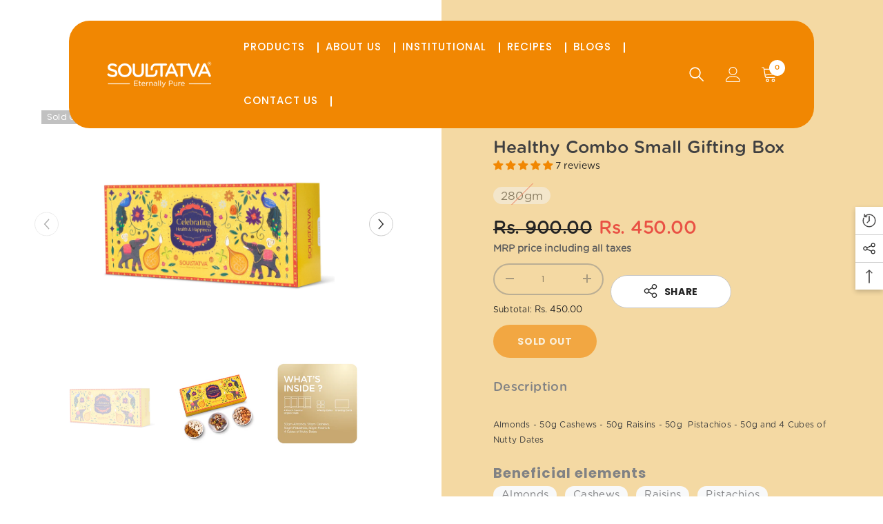

--- FILE ---
content_type: text/html; charset=utf-8
request_url: https://soultatva.com/products/healthy-combo-pro-gifting-box?variant=45071733850398&section_id=template--18873226854686__main
body_size: 8502
content:
<div id="shopify-section-template--18873226854686__main" class="shopify-section"><link href="//soultatva.com/cdn/shop/t/6/assets/component-product.css?v=166977671817402518701683528700" rel="stylesheet" type="text/css" media="all" />
<link href="//soultatva.com/cdn/shop/t/6/assets/component-review.css?v=100129706126506303331683371139" rel="stylesheet" type="text/css" media="all" />
<link href="//soultatva.com/cdn/shop/t/6/assets/component-price.css?v=93264738244018948921683371129" rel="stylesheet" type="text/css" media="all" />
<link href="//soultatva.com/cdn/shop/t/6/assets/component-badge.css?v=20633729062276667811683371089" rel="stylesheet" type="text/css" media="all" />
<link href="//soultatva.com/cdn/shop/t/6/assets/component-rte.css?v=87532232964001074821683371140" rel="stylesheet" type="text/css" media="all" />
<link href="//soultatva.com/cdn/shop/t/6/assets/component-share.css?v=16522060638938821941683371142" rel="stylesheet" type="text/css" media="all" />
<link href="//soultatva.com/cdn/shop/t/6/assets/component-tab.css?v=70334942599689331101683371146" rel="stylesheet" type="text/css" media="all" />
<link href="//soultatva.com/cdn/shop/t/6/assets/component-product-form.css?v=52701724108715433241683371130" rel="stylesheet" type="text/css" media="all" />
<link href="//soultatva.com/cdn/shop/t/6/assets/component-grid.css?v=98502262576095665941683371109" rel="stylesheet" type="text/css" media="all" />




    <style type="text/css">
    #ProductSection-template--18873226854686__main .productView-thumbnail .productView-thumbnail-link:after{
        padding-bottom: 101%;
    }

    #ProductSection-template--18873226854686__main .cursor-wrapper .counter {
        color: #404041;
    }

    #ProductSection-template--18873226854686__main .cursor-wrapper .counter #count-image:before {
        background-color: #404041;
    }

    #ProductSection-template--18873226854686__main .custom-cursor__inner .arrow:before,
    #ProductSection-template--18873226854686__main .custom-cursor__inner .arrow:after {
        background-color: #404041;
    }

    #ProductSection-template--18873226854686__main .tabs-contents .toggleLink,
    #ProductSection-template--18873226854686__main .tabs .tab .tab-title {
        font-size: 18px;
        font-weight: 400;
        text-transform: none;
        padding-top: 15px;
        padding-bottom: 15px;
    }

    

    

    @media (max-width: 550px) {
        #ProductSection-template--18873226854686__main .tabs-contents .toggleLink,
        #ProductSection-template--18873226854686__main .tabs .tab .tab-title {
            font-size: 16px;
        }
    }

    @media (max-width: 767px) {
        #ProductSection-template--18873226854686__main {
            padding-top: 0px;
            padding-bottom: 0px;
        }
    }

    @media (min-width: 1025px) {
        
    }

    @media (min-width: 768px) and (max-width: 1199px) {
        #ProductSection-template--18873226854686__main {
            padding-top: 0px;
            padding-bottom: 0px;
        }
    }

    @media (min-width: 1200px) {
        #ProductSection-template--18873226854686__main {
            padding-top: 0px;
            padding-bottom: 0px;
        }
    }
</style>
<script>
    
        window.product_inven_array_8261848039710 = {
            
                '45071733850398': '0',
            
        };
    

    window.subtotal = {
        show: true,
        style: 1,
        text: `Checkout - [value]`
    };
</script><link rel="stylesheet" href="//soultatva.com/cdn/shop/t/6/assets/component-fancybox.css?v=162524859697928915511683371106" media="print" onload="this.media='all'">
    <noscript><link href="//soultatva.com/cdn/shop/t/6/assets/component-fancybox.css?v=162524859697928915511683371106" rel="stylesheet" type="text/css" media="all" /></noscript><div class="product-details product-default gen-product" data-section-id="template--18873226854686__main" data-section-type="product" id="ProductSection-template--18873226854686__main" data-has-combo="false" data-image-opo>
    
    <div class="container-full productView-container">
        <div class="productView halo-productView layout-3 positionMainImage--left" data-product-handle="healthy-combo-pro-gifting-box"><div class="productView-top">
                    <div class="halo-productView-left productView-images clearfix" data-image-gallery><div class="cursor-wrapper handleMouseLeave">
                                <div class="custom-cursor custom-cursor__outer">
                                    <div class="custom-cursor custom-cursor__inner">
                                        <span class="arrow arrow-bar fadeIn"></span>
                                    </div>
                                </div>
                            </div><div class="productView-images-wrapper" data-video-popup>
                            <div class="productView-image-wrapper"><div class="productView-badge badge-left halo-productBadges halo-productBadges--left" data-new-badge-number=""><span class="badge sold-out-badge" aria-hidden="true">
                Sold out
            </span></div>
<div class="productView-nav style-1 image-fit-unset" 
                                    data-image-gallery-main
                                    data-arrows-desk="true"
                                    data-arrows-mobi="true"
                                    data-counter-mobi="false"
                                    data-media-count="5"
                                >
                                                
                                                <div class="productView-image productView-image-adapt filter-healthy-combo-small-gifting-box fit-unset  " data-index="1">
                                                    <div thumbnail-alt="Healthy Combo Small Gifting Box"  data-thumbnail-size="Healthy Combo Small Gifting Box" class="productView-img-container product-single__media" data-media-id="36057540231454"
                                                        
                                                    >
                                                        <div 
                                                            class="media" 
                                                             
                                                             data-fancybox="images" href="//soultatva.com/cdn/shop/files/1copy_3a51932d-ed53-418e-8928-da575ab6bc07.jpg?v=1697518886" 
                                                        >
                                                            <img id="product-featured-image-36057540231454"
                                                                srcset="//soultatva.com/cdn/shop/files/1copy_3a51932d-ed53-418e-8928-da575ab6bc07.jpg?v=1697518886"
                                                                src="//soultatva.com/cdn/shop/files/1copy_3a51932d-ed53-418e-8928-da575ab6bc07.jpg?v=1697518886"
                                                                alt=""
                                                                title=""
                                                                sizes="auto"
                                                                loading="lazy"
                                                                data-sizes="auto"
                                                                data-main-image
                                                                data-index="1"
                                                                data-cursor-image
                                                            />
                                                        </div>
                                                    </div>
                                                </div>
                                            
                                             

                                                
                                                <div class="productView-image productView-image-adapt filter-healthy-combo-small-gifting-box fit-unset  " data-index="2">
                                                    <div thumbnail-alt="Healthy Combo Small Gifting Box"  data-thumbnail-size="Healthy Combo Small Gifting Box" class="productView-img-container product-single__media" data-media-id="36057541312798"
                                                        
                                                    >
                                                        <div 
                                                            class="media" 
                                                             
                                                             data-fancybox="images" href="//soultatva.com/cdn/shop/files/2copy_60f9286b-96b6-4bb2-ab46-ab6950a0886c.jpg?v=1697518893" 
                                                        >
                                                            <img id="product-featured-image-36057541312798"
                                                                srcset="//soultatva.com/cdn/shop/files/2copy_60f9286b-96b6-4bb2-ab46-ab6950a0886c.jpg?v=1697518893"
                                                                src="//soultatva.com/cdn/shop/files/2copy_60f9286b-96b6-4bb2-ab46-ab6950a0886c.jpg?v=1697518893"
                                                                alt=""
                                                                title=""
                                                                sizes="auto"
                                                                loading="lazy"
                                                                data-sizes="auto"
                                                                data-main-image
                                                                data-index="2"
                                                                data-cursor-image
                                                            />
                                                        </div>
                                                    </div>
                                                </div>
                                            
                                             

                                                
                                                <div class="productView-image productView-image-adapt filter-healthy-combo-small-gifting-box fit-unset  " data-index="3">
                                                    <div thumbnail-alt="Healthy Combo Small Gifting Box"  data-thumbnail-size="Healthy Combo Small Gifting Box" class="productView-img-container product-single__media" data-media-id="36057542492446"
                                                        
                                                    >
                                                        <div 
                                                            class="media" 
                                                             
                                                             data-fancybox="images" href="//soultatva.com/cdn/shop/files/3_1_ec9504a5-ba1b-414e-bb67-41d5bba0c7e4.jpg?v=1697518900" 
                                                        >
                                                            <img id="product-featured-image-36057542492446"
                                                                srcset="//soultatva.com/cdn/shop/files/3_1_ec9504a5-ba1b-414e-bb67-41d5bba0c7e4.jpg?v=1697518900"
                                                                src="//soultatva.com/cdn/shop/files/3_1_ec9504a5-ba1b-414e-bb67-41d5bba0c7e4.jpg?v=1697518900"
                                                                alt=""
                                                                title=""
                                                                sizes="auto"
                                                                loading="lazy"
                                                                data-sizes="auto"
                                                                data-main-image
                                                                data-index="3"
                                                                data-cursor-image
                                                            />
                                                        </div>
                                                    </div>
                                                </div>
                                            
                                             

                                                
                                                <div class="productView-image productView-image-adapt filter-healthy-combo-small-gifting-box fit-unset  " data-index="4">
                                                    <div thumbnail-alt="Healthy Combo Small Gifting Box"  data-thumbnail-size="Healthy Combo Small Gifting Box" class="productView-img-container product-single__media" data-media-id="36057543115038"
                                                        
                                                    >
                                                        <div 
                                                            class="media" 
                                                             
                                                             data-fancybox="images" href="//soultatva.com/cdn/shop/files/4_ce69d44d-4b51-488e-9145-ad546fa77d3a.jpg?v=1697518906" 
                                                        >
                                                            <img id="product-featured-image-36057543115038"
                                                                srcset="//soultatva.com/cdn/shop/files/4_ce69d44d-4b51-488e-9145-ad546fa77d3a.jpg?v=1697518906"
                                                                src="//soultatva.com/cdn/shop/files/4_ce69d44d-4b51-488e-9145-ad546fa77d3a.jpg?v=1697518906"
                                                                alt=""
                                                                title=""
                                                                sizes="auto"
                                                                loading="lazy"
                                                                data-sizes="auto"
                                                                data-main-image
                                                                data-index="4"
                                                                data-cursor-image
                                                            />
                                                        </div>
                                                    </div>
                                                </div>
                                            
                                             

                                                
                                                <div class="productView-image productView-image-adapt filter-healthy-combo-small-gifting-box fit-unset  " data-index="5">
                                                    <div thumbnail-alt="Healthy Combo Small Gifting Box"  data-thumbnail-size="Healthy Combo Small Gifting Box" class="productView-img-container product-single__media" data-media-id="36057543901470"
                                                        
                                                    >
                                                        <div 
                                                            class="media" 
                                                             
                                                             data-fancybox="images" href="//soultatva.com/cdn/shop/files/5_2_87bd6c3a-6990-40cf-ae48-20bfa60ab6d4.jpg?v=1697518912" 
                                                        >
                                                            <img id="product-featured-image-36057543901470"
                                                                srcset="//soultatva.com/cdn/shop/files/5_2_87bd6c3a-6990-40cf-ae48-20bfa60ab6d4.jpg?v=1697518912"
                                                                src="//soultatva.com/cdn/shop/files/5_2_87bd6c3a-6990-40cf-ae48-20bfa60ab6d4.jpg?v=1697518912"
                                                                alt=""
                                                                title=""
                                                                sizes="auto"
                                                                loading="lazy"
                                                                data-sizes="auto"
                                                                data-main-image
                                                                data-index="5"
                                                                data-cursor-image
                                                            />
                                                        </div>
                                                    </div>
                                                </div>
                                            
                                             
</div><div class="productView-videoPopup"></div><div class="productView-iconZoom">
                                    <svg  class="icon icon-zoom-1" xmlns="http://www.w3.org/2000/svg" aria-hidden="true" focusable="false" role="presentation" viewBox="0 0 448 512"><path d="M416 176V86.63L246.6 256L416 425.4V336c0-8.844 7.156-16 16-16s16 7.156 16 16v128c0 8.844-7.156 16-16 16h-128c-8.844 0-16-7.156-16-16s7.156-16 16-16h89.38L224 278.6L54.63 448H144C152.8 448 160 455.2 160 464S152.8 480 144 480h-128C7.156 480 0 472.8 0 464v-128C0 327.2 7.156 320 16 320S32 327.2 32 336v89.38L201.4 256L32 86.63V176C32 184.8 24.84 192 16 192S0 184.8 0 176v-128C0 39.16 7.156 32 16 32h128C152.8 32 160 39.16 160 48S152.8 64 144 64H54.63L224 233.4L393.4 64H304C295.2 64 288 56.84 288 48S295.2 32 304 32h128C440.8 32 448 39.16 448 48v128C448 184.8 440.8 192 432 192S416 184.8 416 176z"></path></svg>
                                </div></div><div class="productView-thumbnail-wrapper">
                                    <div class="productView-for clearfix" data-max-thumbnail-to-show="4">
                                                    <div class="productView-thumbnail filter-healthy-combo-small-gifting-box" data-media-id="template--18873226854686__main-36057540231454">
                                                        <a class="productView-thumbnail-link animated-loading" href="javascript:void(0)" data-image="//soultatva.com/cdn/shop/files/1copy_3a51932d-ed53-418e-8928-da575ab6bc07_medium.jpg?v=1697518886">
                                                            <img src="//soultatva.com/cdn/shop/files/1copy_3a51932d-ed53-418e-8928-da575ab6bc07_medium.jpg?v=1697518886" alt="Healthy Combo Small Gifting Box" title="Healthy Combo Small Gifting Box" loading="lazy" />
                                                        </a>
                                                    </div>
                                                 

                                                    <div class="productView-thumbnail filter-healthy-combo-small-gifting-box" data-media-id="template--18873226854686__main-36057541312798">
                                                        <a class="productView-thumbnail-link animated-loading" href="javascript:void(0)" data-image="//soultatva.com/cdn/shop/files/2copy_60f9286b-96b6-4bb2-ab46-ab6950a0886c_medium.jpg?v=1697518893">
                                                            <img src="//soultatva.com/cdn/shop/files/2copy_60f9286b-96b6-4bb2-ab46-ab6950a0886c_medium.jpg?v=1697518893" alt="Healthy Combo Small Gifting Box" title="Healthy Combo Small Gifting Box" loading="lazy" />
                                                        </a>
                                                    </div>
                                                 

                                                    <div class="productView-thumbnail filter-healthy-combo-small-gifting-box" data-media-id="template--18873226854686__main-36057542492446">
                                                        <a class="productView-thumbnail-link animated-loading" href="javascript:void(0)" data-image="//soultatva.com/cdn/shop/files/3_1_ec9504a5-ba1b-414e-bb67-41d5bba0c7e4_medium.jpg?v=1697518900">
                                                            <img src="//soultatva.com/cdn/shop/files/3_1_ec9504a5-ba1b-414e-bb67-41d5bba0c7e4_medium.jpg?v=1697518900" alt="Healthy Combo Small Gifting Box" title="Healthy Combo Small Gifting Box" loading="lazy" />
                                                        </a>
                                                    </div>
                                                 

                                                    <div class="productView-thumbnail filter-healthy-combo-small-gifting-box" data-media-id="template--18873226854686__main-36057543115038">
                                                        <a class="productView-thumbnail-link animated-loading" href="javascript:void(0)" data-image="//soultatva.com/cdn/shop/files/4_ce69d44d-4b51-488e-9145-ad546fa77d3a_medium.jpg?v=1697518906">
                                                            <img src="//soultatva.com/cdn/shop/files/4_ce69d44d-4b51-488e-9145-ad546fa77d3a_medium.jpg?v=1697518906" alt="Healthy Combo Small Gifting Box" title="Healthy Combo Small Gifting Box" loading="lazy" />
                                                        </a>
                                                    </div>
                                                 

                                                    <div class="productView-thumbnail filter-healthy-combo-small-gifting-box" data-media-id="template--18873226854686__main-36057543901470">
                                                        <a class="productView-thumbnail-link animated-loading" href="javascript:void(0)" data-image="//soultatva.com/cdn/shop/files/5_2_87bd6c3a-6990-40cf-ae48-20bfa60ab6d4_medium.jpg?v=1697518912">
                                                            <img src="//soultatva.com/cdn/shop/files/5_2_87bd6c3a-6990-40cf-ae48-20bfa60ab6d4_medium.jpg?v=1697518912" alt="Healthy Combo Small Gifting Box" title="Healthy Combo Small Gifting Box" loading="lazy" />
                                                        </a>
                                                    </div>
                                                 
</div>
                                </div></div>
                    </div>
                    <div class="halo-productView-right productView-details clearfix">
                        <div class="productView-product clearfix"><div class="productView-moreItem"
                                            style="--spacing-top: 0px;
                                            --spacing-bottom: 10px"
                                        >
                                            <h1 class="productView-title" 
        style="--color-title: #404041;
        --fontsize-text: 25px;
        --fontsize-mb-text: 18px;"
    >
        <a href="/products/healthy-combo-pro-gifting-box">
            Healthy Combo Small Gifting Box
        </a>
    </h1><!-- Start of Judge.me code --> 
      <div style='' class='jdgm-widget jdgm-preview-badge' data-id='8261848039710' data-auto-install='false'>
        <div style='display:none' class='jdgm-prev-badge' data-average-rating='5.00' data-number-of-reviews='7' data-number-of-questions='0'> <span class='jdgm-prev-badge__stars' data-score='5.00' tabindex='0' aria-label='5.00 stars' role='button'> <span class='jdgm-star jdgm--on'></span><span class='jdgm-star jdgm--on'></span><span class='jdgm-star jdgm--on'></span><span class='jdgm-star jdgm--on'></span><span class='jdgm-star jdgm--on'></span> </span> <span class='jdgm-prev-badge__text'> 7 reviews </span> </div>
      </div>  
      <!-- End of Judge.me code -->
                                        </div><div class="productView-moreItem"
                                            style="--spacing-top: 0px;
                                            --spacing-bottom: 0px;"
                                        >
                                            <div class="product-customInformation text-left" data-custom-information></div>
                                        </div>
                                            <div class="productView-moreItem"
                                                style="--spacing-top: 0px;
                                                --spacing-bottom: 0px"
                                            >
                                                <div class="productView-options" style="--color-border: rgba(0,0,0,0)"><div class="productView-variants halo-productOptions" id="product-option-8261848039710"><variant-radios class="no-js-hidden product-option has-default" data-product="8261848039710" data-section="template--18873226854686__main" data-url="/products/healthy-combo-pro-gifting-box"><fieldset class="js product-form__input clearfix" data-product-attribute="set-rectangle" data-option-index="0">
                            <legend class="form__label">
                                Size:
                                <span data-header-option>
                                    280gm
                                </span>
                            </legend><input class="product-form__radio" type="radio" id="option-8261848039710-Size-0"
                                        name="Size"
                                        value="280gm"
                                        checked
                                         data-variant-id="45071733850398"
                                    ><label class="product-form__label soldout" for="option-8261848039710-Size-0" data-variant-id="45071733850398">
                                            <span class="text">280gm</span>
                                        </label></fieldset><script type="application/json">
                        [{"id":45071733850398,"title":"280gm","option1":"280gm","option2":null,"option3":null,"sku":"ST0049","requires_shipping":true,"taxable":true,"featured_image":{"id":43653387583774,"product_id":8261848039710,"position":1,"created_at":"2023-10-17T10:31:24+05:30","updated_at":"2023-10-17T10:31:26+05:30","alt":null,"width":1500,"height":1500,"src":"\/\/soultatva.com\/cdn\/shop\/files\/1copy_3a51932d-ed53-418e-8928-da575ab6bc07.jpg?v=1697518886","variant_ids":[45071733850398]},"available":false,"name":"Healthy Combo Small Gifting Box - 280gm","public_title":"280gm","options":["280gm"],"price":45000,"weight":400,"compare_at_price":90000,"inventory_management":"shopify","barcode":"20081920","featured_media":{"alt":null,"id":36057540231454,"position":1,"preview_image":{"aspect_ratio":1.0,"height":1500,"width":1500,"src":"\/\/soultatva.com\/cdn\/shop\/files\/1copy_3a51932d-ed53-418e-8928-da575ab6bc07.jpg?v=1697518886"}},"requires_selling_plan":false,"selling_plan_allocations":[]}]
                    </script>
                </variant-radios></div>
        <noscript>
            <div class="product-form__input">
                <label class="form__label" for="Variants-template--18873226854686__main">
                    Product variants
                </label>
                <div class="select">
                <select name="id" id="Variants-template--18873226854686__main" class="select__select" form="product-form"><option
                            selected="selected"
                            disabled
                            value="45071733850398"
                        >
                            280gm
 - Sold out
                            - Rs. 450.00
                        </option></select>
            </div>
          </div>
        </noscript></div>
                                            </div>
                                        

                                        
                                        <div class="productView-moreItem"
                                            style="--spacing-top: 10px;
                                            --spacing-bottom: 0px;
                                            --fontsize-text: 25px"
                                        >
                                            
                                                <div class="productView-price no-js-hidden clearfix" id="product-price-8261848039710">
<div class="price price--medium price--sold-out  price--on-sale ">
    <dl><div class="price__regular">
            <dt>
                <span class="visually-hidden visually-hidden--inline">Regular price</span>
            </dt>
            <dd class="price__last">
                <span class="price-item price-item--regular">
                    Rs. 450.00
                </span>
            </dd>
        </div>
        <div class="price__sale">
            <dt class="price__compare">
                <span class="visually-hidden visually-hidden--inline">Regular price</span>
            </dt>
            <dd class="price__compare">
                <s class="price-item price-item--regular">
                    Rs. 900.00
                </s>
            </dd>
            <dt>
                <span class="visually-hidden visually-hidden--inline">Sale price</span>
            </dt>
            <dd class="price__last">
                <span class="price-item price-item--sale">
                    Rs. 450.00
                </span>
            </dd></div>
        <small class="unit-price caption hidden">
            <dt class="visually-hidden">Unit price</dt>
            <dd class="price__last">
                <span></span>
                <span aria-hidden="true">/</span>
                <span class="visually-hidden">&nbsp;per&nbsp;</span>
                <span>
                </span>
            </dd>
        </small>
    </dl>
</div>
</div>
                                            
                                        </div>
                                    
<div class="productView-moreItem moreItem-productText"
                                            style="--spacing-top: 0px;
                                            --spacing-bottom: 0px;
                                            
                                                --background-style: rgba(0,0,0,0);
                                            "
                                        >
                                            <div class="productView-customText text-left"
                                                style="--content-spacing: 0px;"
                                            >
                                                <p class="product__text title"  
        style="--fontsize-text:14px;
        --color-title: #5d5d5d"
    >MRP price including all taxes</p>
                                            </div>
                                        </div>
                                        
<div class="productView-moreItem"
                                                    style="--spacing-top: 0px;
                                                    --spacing-bottom: 10px"
                                                >
                                                    <div class="quantity_selector">
                                                        <quantity-input class="productView-quantity quantity__group quantity__group--2 quantity__style--1 clearfix">
	    <label class="form-label quantity__label" for="quantity-8261848039710-2">
	        Quantity:
	    </label>
	    <div class="quantity__container">
		    <button type="button" name="minus" class="minus btn-quantity">
		    	<span class="visually-hidden">Decrease quantity for Healthy Combo Small Gifting Box</span>
		    </button>
		    <input class="form-input quantity__input" type="number" name="quantity" min="1" value="1" inputmode="numeric" pattern="[0-9]*" id="quantity-8261848039710-2" data-product="8261848039710" data-price="45000">
		    <button type="button" name="plus" class="plus btn-quantity">
		    	<span class="visually-hidden">Increase quantity for Healthy Combo Small Gifting Box</span>
		    </button>
	    </div>
	</quantity-input>
                                                    </div><div class="productView-subtotal">
                                                            <span class="text">Subtotal: </span>
                                                            <span class="money">Rs. 450.00</span>
                                                        </div></div>
                                    

                                        
                                            <div class="productView-moreItem"
                                                style="--spacing-top: 0px;
                                                --spacing-bottom: 0px"
                                            >
                                                <div class="productView-buttons"><form method="post" action="/cart/add" id="product-form-installment-8261848039710" accept-charset="UTF-8" class="installment caption-large" enctype="multipart/form-data"><input type="hidden" name="form_type" value="product" /><input type="hidden" name="utf8" value="✓" /><input type="hidden" name="id" value="45071733850398">
        
<input type="hidden" name="product-id" value="8261848039710" /><input type="hidden" name="section-id" value="template--18873226854686__main" /></form><product-form class="productView-form product-form"><form method="post" action="/cart/add" id="product-form-8261848039710" accept-charset="UTF-8" class="form" enctype="multipart/form-data" novalidate="novalidate" data-type="add-to-cart-form"><input type="hidden" name="form_type" value="product" /><input type="hidden" name="utf8" value="✓" /><div class="productView-group"><div class="pvGroup-row"><quantity-input class="productView-quantity quantity__group quantity__group--1 quantity__style--1 clearfix hidden">
	    <label class="form-label quantity__label" for="quantity-8261848039710">
	        Quantity:
	    </label>
	    <div class="quantity__container">
		    <button type="button" name="minus" class="minus btn-quantity">
		    	<span class="visually-hidden">Decrease quantity for Healthy Combo Small Gifting Box</span>
		    </button>
		    <input class="form-input quantity__input" type="number" name="quantity" min="1" value="1" inputmode="numeric" pattern="[0-9]*" id="quantity-8261848039710" data-product="8261848039710" data-price="45000">
		    <button type="button" name="plus" class="plus btn-quantity">
		    	<span class="visually-hidden">Increase quantity for Healthy Combo Small Gifting Box</span>
		    </button>
	    </div>
	</quantity-input>
<div class="productView-groupTop">
                        <div class="productView-action productView-action-2"
                            style="--atc-color: #ffffff;
                                   --atc-bg-color: #ef8718;
                                   --atc-border-color: #ef8718;
                                   --atc-color-hover: #ffffff;
                                   --atc-bg-color-hover: #ef8718;
                                   --atc-border-color-hover: #ef8718"
                        >
                            <input type="hidden" name="id" value="45071733850398">
                            <div class="product-form__buttons"><button
                                        type="submit"
                                        name="add"
                                        data-btn-addToCart
                                        class="product-form__submit button"
                                        id="product-add-to-cart"
                                        disabled
                                    >
                                        Sold out
                                    </button></div>
                          
                        </div></div>
                </div></div><input type="hidden" name="product-id" value="8261848039710" /><input type="hidden" name="section-id" value="template--18873226854686__main" /></form></product-form></div>
                                            </div>
                                        
                                    
<div class="productView-moreItem btn-abs-share"
                                                style="--spacing-top: 0px;
                                                --spacing-bottom: 0px"
                                            >
                                                <share-button class="share-button productView-share style-1"><div class="share-content">
            <button class="share-button__button button">
                <svg class="icon" viewBox="0 0 227.216 227.216"> <path d="M175.897,141.476c-13.249,0-25.11,6.044-32.98,15.518l-51.194-29.066c1.592-4.48,2.467-9.297,2.467-14.317c0-5.019-0.875-9.836-2.467-14.316l51.19-29.073c7.869,9.477,19.732,15.523,32.982,15.523c23.634,0,42.862-19.235,42.862-42.879C218.759,19.229,199.531,0,175.897,0C152.26,0,133.03,19.229,133.03,42.865c0,5.02,0.874,9.838,2.467,14.319L84.304,86.258c-7.869-9.472-19.729-15.514-32.975-15.514c-23.64,0-42.873,19.229-42.873,42.866c0,23.636,19.233,42.865,42.873,42.865c13.246,0,25.105-6.042,32.974-15.513l51.194,29.067c-1.593,4.481-2.468,9.3-2.468,14.321c0,23.636,19.23,42.865,42.867,42.865c23.634,0,42.862-19.23,42.862-42.865C218.759,160.71,199.531,141.476,175.897,141.476z M175.897,15c15.363,0,27.862,12.5,27.862,27.865c0,15.373-12.499,27.879-27.862,27.879c-15.366,0-27.867-12.506-27.867-27.879C148.03,27.5,160.531,15,175.897,15z M51.33,141.476c-15.369,0-27.873-12.501-27.873-27.865c0-15.366,12.504-27.866,27.873-27.866c15.363,0,27.861,12.5,27.861,27.866C79.191,128.975,66.692,141.476,51.33,141.476z M175.897,212.216c-15.366,0-27.867-12.501-27.867-27.865c0-15.37,12.501-27.875,27.867-27.875c15.363,0,27.862,12.505,27.862,27.875C203.759,199.715,191.26,212.216,175.897,212.216z"></path> <g></g> <g></g> <g></g> <g></g> <g></g> <g></g> <g></g> <g></g> <g></g> <g></g> <g></g> <g></g> <g></g> <g></g> <g></g> </svg>
                <span>Share</span>
            </button>
            <div class="share-button__fallback">
                <div class="share-header">
                    <h3 class="share-title">
                        <span>Share</span>
                    </h3>
                    <a class="share-button__close" href="javascript:void(0)" title="Close">
                        <svg xmlns="http://www.w3.org/2000/svg" viewBox="0 0 48 48" >
	<path d="M 38.982422 6.9707031 A 2.0002 2.0002 0 0 0 37.585938 7.5859375 L 24 21.171875 L 10.414062 7.5859375 A 2.0002 2.0002 0 0 0 8.9785156 6.9804688 A 2.0002 2.0002 0 0 0 7.5859375 10.414062 L 21.171875 24 L 7.5859375 37.585938 A 2.0002 2.0002 0 1 0 10.414062 40.414062 L 24 26.828125 L 37.585938 40.414062 A 2.0002 2.0002 0 1 0 40.414062 37.585938 L 26.828125 24 L 40.414062 10.414062 A 2.0002 2.0002 0 0 0 38.982422 6.9707031 z"/>
</svg>
                        <span>Close</span>
                    </a>
                </div>
                <div class="wrapper-content">
                    <label class="form-label">Copy link</label>
                    <div class="share-group">
                        <div class="form-field">
                            <input type="text"
                                class="field__input"
                                id="url"
                                value="https://soultatva.com/products/healthy-combo-pro-gifting-box"
                                placeholder="Link"
                                data-url="https://soultatva.com/products/healthy-combo-pro-gifting-box"
                                onclick="this.select();"
                                readonly
                            >
                            <label class="field__label hiddenLabels" for="url">Link</label>
                        </div>
                        <button class="button button--primary button-copy">
                            <svg class="icon icon-clipboard" width="11" height="13" fill="none" xmlns="http://www.w3.org/2000/svg" aria-hidden="true" focusable="false">
  <path fill-rule="evenodd" clip-rule="evenodd" d="M2 1a1 1 0 011-1h7a1 1 0 011 1v9a1 1 0 01-1 1V1H2zM1 2a1 1 0 00-1 1v9a1 1 0 001 1h7a1 1 0 001-1V3a1 1 0 00-1-1H1zm0 10V3h7v9H1z" fill="currentColor"/>
</svg>

                            Copy link
                        </button>
                    </div>
                    <span id="ShareMessage-8261848039710" class="share-button__message hidden" role="status" aria-hidden="true">
                        Link copied to clipboard!
                    </span></div>
            </div>
        </div></share-button><script src="//soultatva.com/cdn/shop/t/6/assets/share.js?v=40291734980282184181683371195" defer="defer"></script>
                                            </div><product-tab class="productView-tab layout-vertical" data-vertical="false"><div class="tabs-contents tabs-contents-vertical clearfix halo-text-format"><div class="tab-content" id="tab-description">
					<div class="toggle-title">
		                <a class="toggleLink show-mobile" data-collapsible href="#tab-description-mobile">
		                    <span class="text">
		                        Description
		                    </span>
		                    	
			                    <span class="icon-dropdown">
			                    	
			                    		<svg xmlns="http://www.w3.org/2000/svg" xmlns:xlink="http://www.w3.org/1999/xlink" viewBox="0 0 330 330">
	<path id="XMLID_225_" d="M325.607,79.393c-5.857-5.857-15.355-5.858-21.213,0.001l-139.39,139.393L25.607,79.393  c-5.857-5.857-15.355-5.858-21.213,0.001c-5.858,5.858-5.858,15.355,0,21.213l150.004,150c2.813,2.813,6.628,4.393,10.606,4.393  s7.794-1.581,10.606-4.394l149.996-150C331.465,94.749,331.465,85.251,325.607,79.393z"/>
</svg>
			                    	
			                    </span>	
		                    
		                </a>
		            </div>
		            <div class="toggle-content show-mobile" id="tab-description-mobile"><p><span>Almonds - 50g</span><span> Cashews - 50g</span><span> Raisins - 50g</span><span>  Pistachios - 50g and 4 Cubes of Nutty Dates</span></p>
<h3>Beneficial elements</h3>
<ul class="benefits-list">
<li><span>Almonds</span></li>
<li><span>Cashews</span></li>
<li><span>Raisins</span></li>
<li><span mce-data-marked="1">Pistachios</span></li>
</ul>
<p><img alt="" src="https://cdn.shopify.com/s/files/1/0749/5961/8334/files/vegsymbol_480x480.png?v=1682925961"></p></div></div></div>
</product-tab>
<script src="//soultatva.com/cdn/shop/t/6/assets/tabs.js?v=160363140782091286011683371196" defer="defer"></script>
<script src="//soultatva.com/cdn/shop/t/6/assets/halo-faqs.js?v=148898715340272759011683371171" defer="defer"></script>
</div>
                    </div>
                </div>
</div>
    </div>
    
        
    
    <div class="productView-bottom">
        <div class="container-full"></div>
    </div>
</div><script>
 function productImageGallery($scope) {
   /*
            var sliderNav = $scope.find('.productView-nav'),
                sliderFor = $scope.find('.productView-for:not(".mobile")'),
                sliderForMobile = $scope.find('.productView-for.mobile');

            if(!sliderFor.hasClass('slick-initialized') && !sliderNav.hasClass('slick-initialized')) {
                const navArrowsDesk = sliderNav.data('arrows-desk'),
                    navArrowsMobi = sliderNav.data('arrows-mobi'),
                    navCounterMobi = sliderNav.data('counter-mobi'),
                    navMediaCount = sliderNav.data('media-count'),
                    thumbnailToShow = parseInt(sliderFor.data('max-thumbnail-to-show'));
                
                let checkNav, checkFor;

                if (sliderNav.closest('.productView').is('.layout-4')) {
                    checkFor = false;
                }
                else {
                    checkFor = sliderFor;
                }

                if(sliderNav.hasClass('productView-nav-gallery')) {
                    var sliderNav2 = $scope.find('.productView-nav.productView-nav-gallery'),
                        length = sliderNav2.data('media-count'),
                        show = 2,
                        rows = 2;

                    if (length == 1) {
                      show = 1;
                      rows = 1;
                    }
                    if (length == 2) {
                      show = 2;
                      rows = 1;
                    }  

                    sliderNav2.slick({
                        dots: true,
                        rows: rows,
                        arrows: navArrowsDesk,
                        infinite: true,
                        slidesPerRow: 1,
                        slidesToShow: show,
                        focusOnSelect: false,
                        asNavFor: checkFor,
                        nextArrow: window.arrows.icon_next,
                        prevArrow: window.arrows.icon_prev,
                        responsive: [
                            {
                                breakpoint: 767,
                                settings: {
                                    arrows: navArrowsMobi
                                }
                            }
                        ]
                    });
                } else if(sliderNav.hasClass('productView-horizontal-tabs')) {
                    var sliderNav2 = $scope.find('.productView-nav.productView-horizontal-tabs'),
                        show = 2,
                        rows = 1;

                    sliderNav2.slick({
                        dots: true,
                        rows: rows,
                        arrows: navArrowsDesk,
                        infinite: true,
                        slidesPerRow: 1,
                        slidesToShow: show,
                        focusOnSelect: false,
                        asNavFor: checkFor,
                        nextArrow: window.arrows.icon_next,
                        prevArrow: window.arrows.icon_prev,
                        responsive: [
                            {
                                breakpoint: 767,
                                settings: {
                                    arrows: navArrowsMobi
                                }
                            }
                        ]
                    });
                } else {
                    if (!sliderNav.is('.style-2, .style-3') || window.innerWidth < 768) {
                        sliderNav.slick({
                            fade: true,
                            dots: false,
                            arrows: navArrowsDesk,
                            infinite: false,
                            slidesToShow: 1,
                            slidesToScroll: 1,
                            asNavFor: checkFor,
                            nextArrow: window.arrows.icon_next,
                            prevArrow: window.arrows.icon_prev,
                            responsive: [
                                {
                                    breakpoint: 768,
                                    settings: {
                                        arrows: navArrowsMobi
                                    }
                                }
                            ]
                        }); 
                        checkNav = sliderNav;
                    }
                    else {
                        checkNav = false;
                    }
                }

                if($scope.hasClass('layout-1') || $scope.hasClass('layout-2')){
                    sliderFor.on('init',(event, slick) => {
                        sliderFor.find('.animated-loading').removeClass('animated-loading');
                    });

                    sliderFor.slick({
                        slidesToShow: thumbnailToShow,
                        slidesToScroll: 1,
                        asNavFor: checkNav,
                        arrows: true,
                        dots: false,
                        draggable: false,
                        adaptiveHeight: false,
                        focusOnSelect: true,
                        vertical: true,
                        verticalSwiping: true,
                        infinite: false,
                        nextArrow: window.arrows.icon_next,
                        prevArrow: window.arrows.icon_prev,
                        responsive: [
                            {
                                breakpoint: 1600,
                                settings: {
                                    slidesToShow: thumbnailToShow > 3 ? thumbnailToShow - 1 : thumbnailToShow,
                                    slidesToScroll: 1
                                }
                            },
                            {
                                breakpoint: 1280,
                                settings: {
                                    vertical: false,
                                    verticalSwiping: false
                                }
                            },
                            {
                                breakpoint: 767,
                                settings: {
                                    slidesToShow: 3,
                                    slidesToScroll: 1,
                                    vertical: false,
                                    verticalSwiping: false
                                }
                            }
                        ]
                    });
                } else if($scope.hasClass('layout-3')){
                    sliderFor.on('init',(event, slick) => {
                        sliderFor.find('.animated-loading').removeClass('animated-loading');
                    });

                    sliderFor.slick({
                        slidesToShow: thumbnailToShow,
                        slidesToScroll: 1,
                        asNavFor: checkNav,
                        arrows: true,
                        dots: false,
                        focusOnSelect: true,
                        infinite: false,
                        nextArrow: window.arrows.icon_next,
                        prevArrow: window.arrows.icon_prev,
                        responsive: [
                            {
                                breakpoint: 1600,
                                settings: {
                                    slidesToShow: thumbnailToShow > 3 ? thumbnailToShow - 1 : thumbnailToShow,
                                    slidesToScroll: 1
                                }
                            },
                            {
                                breakpoint: 767,
                                settings: {
                                    slidesToShow: 3,
                                    slidesToScroll: 1
                                }
                            }
                        ]
                    });
                }

                sliderForMobile.on('init',(event, slick) => {
                    sliderForMobile.find('.animated-loading').removeClass('animated-loading');
                });

                sliderForMobile.slick({
                    slidesToShow:  parseInt(sliderForMobile.data('max-thumbnail-to-show')),
                    slidesToScroll: 1,
                    asNavFor: checkNav,
                    arrows: true,
                    dots: false,
                    draggable: false,
                    adaptiveHeight: false,
                    focusOnSelect: true,
                    vertical: true,
                    verticalSwiping: true,
                    infinite: false,
                    nextArrow: window.arrows.icon_next,
                    prevArrow: window.arrows.icon_prev,
                    responsive: [
                        {
                            breakpoint: 1600,
                            settings: {
                                slidesToShow: thumbnailToShow > 3 ? thumbnailToShow - 1 : thumbnailToShow,
                                slidesToScroll: 1
                            }
                        },
                        {
                            breakpoint: 1280,
                            settings: {
                                vertical: false,
                                verticalSwiping: false
                            }
                        },
                        {
                            breakpoint: 767,
                            settings: {
                                slidesToShow: 2.2,
                                slidesToScroll: 1,
                                vertical: false,
                                verticalSwiping: false
                            }
                        }
                    ]
                });
                    
                if($scope.hasClass('layout-1') || $scope.hasClass('layout-2')){
                    if ($win.width() > 1279) {
                        if (sliderFor.find('.slick-arrow').length > 0) {
                            var height_for = sliderFor.outerHeight(),
                                height_nav = sliderNav.outerHeight(),
                                pos = (height_nav - height_for)/2;

                            sliderFor.parent().addClass('arrows-visible');
                            sliderFor.parent().css('top', pos);
                        } else {
                            sliderFor.parent().addClass('arrows-disable');
                        }
                    } else {
                        if (sliderFor.find('.slick-arrow').length > 0) {
                            sliderFor.parent().css('top', 'unset');
                        }
                    }
                }

                if (sliderNav.find('[data-youtube]').length > 0) {
                    if (typeof window.onYouTubeIframeAPIReady === 'undefined') {
                        window.onYouTubeIframeAPIReady = halo.initYoutubeCarousel.bind(window, sliderNav);

                        const tag = document.createElement('script');
                        tag.src = 'https://www.youtube.com/player_api';
                        const firstScriptTag = document.getElementsByTagName('script')[0];
                        firstScriptTag.parentNode.insertBefore(tag, firstScriptTag);
                    } else {
                        halo.initYoutubeCarousel(sliderNav);
                    }
                }

                if (sliderNav.find('[data-vimeo]').length > 0) {
                    sliderNav.on('beforeChange', (event, slick) => {
                        var currentSlide,
                            player,
                            command;

                        currentSlide = $(slick.$slider).find('.slick-current');
                        player = currentSlide.find('iframe').get(0);

                        command = {
                            'method': 'pause',
                            'value': 'true'
                        };

                        if (player != undefined) {
                            player.contentWindow.postMessage(JSON.stringify(command), '*');
                        }
                    });

                    sliderNav.on('afterChange', (event, slick) => {
                        var currentSlide,
                            player,
                            command;

                        currentSlide = $(slick.$slider).find('.slick-current');
                        player = currentSlide.find('iframe').get(0);

                        command = {
                            'method': 'play',
                            'value': 'true'
                        };

                        if (player != undefined) {
                            player.contentWindow.postMessage(JSON.stringify(command), '*');
                        }
                    });
                }

                if (sliderNav.find('[data-mp4]').length > 0) {
                    sliderNav.on('beforeChange', (event, slick) => {
                        var currentSlide,
                            player;

                        currentSlide = $(slick.$slider).find('.slick-current');
                        player = currentSlide.find('video').get(0);

                        if (player != undefined) {
                            player.pause();
                        }
                    });

                    sliderNav.on('afterChange', (event, slick) => {
                        var currentSlide,
                            player;

                        currentSlide = $(slick.$slider).find('.slick-current');
                        player = currentSlide.find('video').get(0);

                        if (player != undefined) {
                            player.play();
                        }
                    });
                }

                if (window.innerWidth < 768 && navCounterMobi) {
                    sliderNav.append(`<div class="slick-counter">
                                        <span class="slick-counter--current">1</span>
                                        <span aria-hidden="true">/</span>
                                        <span class="slick-counter--total">`+navMediaCount+`</span>
                                    </div>`);
                    sliderNav.on('init reInit afterChange', function (event, slick, currentSlide, nextSlide) {
                        var i = (currentSlide ? currentSlide : 0) + 1;
                        sliderNav.find('.slick-counter--current').text(i);
                    });
                }
            }

            var productFancybox = $scope.find('[data-fancybox]');

            if(productFancybox.length > 0){
                productFancybox.fancybox({
                    buttons: [
                        "zoom",
                        "share",
                        "slideShow",
                        "fullScreen",
                        //"download",
                        "thumbs",
                        "close"
                    ],
                    loop : true,
                    thumbs : {
                        autoStart : true,
                    }
                });
            }

            var productZoom = $scope.find('[data-zoom-image]');

            if ($win.width() > 1024) {
                productZoom.each((index, element) => {
                    var $this = $(element);
                    
                    if ($win.width() > 1024) {
                        $this.zoom({ url: $this.attr('data-zoom-image'), touch: false });
                    } else {
                        $this.trigger('zoom.destroy');
                    }
                });
            }

            $win.on('resize', () => {
                if($scope.hasClass('layout-1') || $scope.hasClass('layout-2')){
                    if ($win.width() > 1279) {
                        setTimeout(() => {
                            if (sliderFor.find('.slick-arrow').length > 0) {
                                var height_for = sliderFor.outerHeight(),
                                    height_nav = sliderNav.outerHeight(),
                                    pos = (height_nav - height_for)/2;

                                sliderFor.parent().addClass('arrows-visible');
                                sliderFor.parent().css('top', pos);
                            } else {
                                sliderFor.parent().addClass('arrows-disable');
                            }
                        }, 200);
                    } else {
                        setTimeout(() => {
                            if (sliderFor.find('.slick-arrow').length > 0) {
                                sliderFor.parent().css('top', 'unset');
                            }
                        }, 200);
                    }
                }
            });
   */
        }
</script>
<script src="//soultatva.com/cdn/shop/t/6/assets/variants.js?v=180331298623492683461692781798" defer="defer"></script>
</script><script src="//soultatva.com/cdn/shop/t/6/assets/gsap.js?v=177476545228473535991683371168" defer="defer"></script><script src="//soultatva.com/cdn/shop/t/6/assets/fancybox.js?v=10391612559617436071683371157" defer="defer"></script>


</div>

--- FILE ---
content_type: text/css
request_url: https://cdn.shopify.com/s/files/1/0658/5601/2456/files/5150.cecbbc63.storeFrontContainer.4.1.5_26495_148789494046.chunk.css
body_size: 2639
content:
.SkeletonOrderModule_flits_order_card__mzns-{background:#fff;border-radius:10px;box-shadow:0 2px 5px #00000029,0 2px 10px #0000001f;margin-top:15px;overflow:hidden}.SkeletonOrderModule_flits_order_details__6kL2i{background:#fff;border-radius:10px 10px 0 0;box-shadow:0 2px 5px #00000029,0 2px 10px #0000001f}.SkeletonOrderModule_flits_order_information__qENJP{border-bottom:1px solid #dae1e5;padding:5px 15px}.SkeletonOrderModule_flits_order_information_row__cXZ5W{align-items:center;display:flex;justify-content:space-between;padding:5px 0}.SkeletonOrderModule_flits_skeleton_order_box__5JmPH{height:25px;width:70px}.SkeletonOrderModule_flits_order_button_grp__ZqaQi{align-content:center;display:flex;justify-content:flex-end}.SkeletonOrderModule_flits_skeleton_order_box__5JmPH{height:30px;margin:10px 15px;position:relative;width:85px}.SkeletonOrderModule_flits_skeleton_order_box__5JmPH:after{animation:SkeletonOrderModule_SkeletonShimmerAnimation__M4yh4 .8s linear infinite alternate;background-color:#dfe3e8;border-radius:4px;bottom:0;content:" "!important;display:block;height:100%;left:0;position:absolute;right:0;top:0;width:100%}.SkeletonOrderModule_flits_grand_total__34lFl{align-items:flex-start;background:#606060;background:#fff;border-top:1px solid #dae1e5;display:flex;justify-content:space-between;padding:8px 15px}.SkeletonNavigationModule_flits_skeleton_account_container__h6kKr{color:var(--contentTextColor);display:block;height:740PX;line-height:1.45;margin:30px auto;max-width:1170px;padding-left:15px;padding-right:15px;position:relative;width:100%}.SkeletonNavigationModule_flits_skeleton_desktop__E\+KaH{position:relative;width:100%}.SkeletonNavigationModule_flits_skeleton_navigation_header__W-nl0 .SkeletonNavigationModule_flits_skeleton_user_box__k1arN{width:calc(100% - 81px)}.SkeletonNavigationModule_flits_skeleton_navigation_header__W-nl0 .SkeletonNavigationModule_flits_skeleton_user_box__k1arN .SkeletonNavigationModule_flits_skeleton_user_name__WEKHD{height:29px;margin-bottom:5px;width:58%}.SkeletonNavigationModule_flits_skeleton_navigation_header__W-nl0 .SkeletonNavigationModule_flits_skeleton_user_box__k1arN .SkeletonNavigationModule_flits_skeleton_time__6rb3v{height:20px;width:52%}.SkeletonNavigationModule_flits_skeleton_desktop__E\+KaH .SkeletonNavigationModule_flits_skeleton_menus_list_box__WFwHH{margin:15px 0;width:100%}.SkeletonNavigationModule_flits_skeleton_navigation_header__W-nl0{align-items:center;background:0 0;border-radius:25px;box-shadow:0 2px 5px 0 #00000029,0 2px 10px 0 #0000001f;display:-webkit_box;display:flex;justify-content:flex-start;padding:15px;position:relative;width:100%}.SkeletonNavigationModule_flits_skeleton_user_avatar__wa5S4{align-items:center;border-radius:100%;display:-webkit_box;display:flex;height:61px;justify-content:center;margin-right:20px;-webkit-mask-image:-webkit-radial-gradient(#fff,#000);overflow:hidden;width:61px}.SkeletonNavigationModule_flits_skeleton_desktop__E\+KaH .SkeletonNavigationModule_flits_skeleton_greeting_header__lSiG9{height:43px;margin:15px 60px 30px auto;text-align:center;width:calc(100% - 445px)}.SkeletonNavigationModule_flits_skeleton_desktop__E\+KaH .SkeletonNavigationModule_flits_skeleton_greeting_header__lSiG9 *{visibility:hidden!important}.SkeletonNavigationModule_flits_skeleton_desktop__E\+KaH .SkeletonNavigationModule_flits_skeleton_menu_nav__hPqBz{background-color:#fff;border-radius:25px;box-shadow:0 2px 5px 0 #00000029,0 2px 10px 0 #0000001f;float:left;position:relative;top:-88px;width:286px}.SkeletonNavigationModule_flits_skeleton_desktop__E\+KaH .SkeletonNavigationModule_flits_skeleton_menus_list_box__WFwHH .SkeletonNavigationModule_flits_skeleton_menu_divider__ddd4T{border-top:2px solid #e9ecef;height:0;margin:8px 0;overflow:hidden}.SkeletonNavigationModule_flits_skeleton_desktop__E\+KaH .SkeletonNavigationModule_flits_skeleton_menus_list_box__WFwHH .SkeletonNavigationModule_flits_skeleton_menu_item__sRdxr{height:33px;overflow:hidden;padding:5px 35px;position:relative;width:100%}.SkeletonNavigationModule_flits_skeleton_desktop__E\+KaH .SkeletonNavigationModule_flits_skeleton_menus_list_box__WFwHH .SkeletonNavigationModule_flits_skeleton_menu_item__sRdxr:nth-last-child(2){margin-bottom:35px}.SkeletonNavigationModule_flits_skeleton_desktop__E\+KaH .SkeletonNavigationModule_flits_skeleton_menus_list_box__WFwHH .SkeletonNavigationModule_flits_skeleton_menu_item__sRdxr .SkeletonNavigationModule_flits_skeleton_box_1__ieINr{height:100%;width:50%}.SkeletonNavigationModule_flits_skeleton_desktop__E\+KaH .SkeletonNavigationModule_flits_skeleton_menus_list_box__WFwHH .SkeletonNavigationModule_flits_skeleton_menu_item__sRdxr .SkeletonNavigationModule_flits_skeleton_box_2__cKtxq{height:100%;width:70%}.SkeletonNavigationModule_flits_skeleton_desktop__E\+KaH .SkeletonNavigationModule_flits_skeleton_menus_list_box__WFwHH .SkeletonNavigationModule_flits_skeleton_menu_item__sRdxr .SkeletonNavigationModule_flits_skeleton_box_3__IDIPE{height:100%;width:50%}.SkeletonNavigationModule_flits_skeleton_desktop__E\+KaH .SkeletonNavigationModule_flits_skeleton_menus_list_box__WFwHH .SkeletonNavigationModule_flits_skeleton_menu_item__sRdxr .SkeletonNavigationModule_flits_skeleton_box_4__nkwlM{height:100%;width:88%}.SkeletonNavigationModule_flits_skeleton_desktop__E\+KaH .SkeletonNavigationModule_flits_skeleton_menus_list_box__WFwHH .SkeletonNavigationModule_flits_skeleton_menu_item__sRdxr .SkeletonNavigationModule_flits_skeleton_box_5__J8xcI{height:100%;width:56%}.SkeletonNavigationModule_flits_skeleton_desktop__E\+KaH .SkeletonNavigationModule_flits_skeleton_menus_list_box__WFwHH .SkeletonNavigationModule_flits_skeleton_menu_item__sRdxr .SkeletonNavigationModule_flits_skeleton_box_6__D65Zp{height:100%;width:70%}.SkeletonNavigationModule_flits_skeleton_desktop__E\+KaH .SkeletonNavigationModule_flits_skeleton_menus_list_box__WFwHH .SkeletonNavigationModule_flits_skeleton_menu_item__sRdxr .SkeletonNavigationModule_flits_skeleton_box_7__3OV4i{height:100%;width:51%}.SkeletonNavigationModule_flits_skeleton_desktop__E\+KaH .SkeletonNavigationModule_flits_skeleton_menus_list_box__WFwHH .SkeletonNavigationModule_flits_skeleton_menu_item__sRdxr .SkeletonNavigationModule_flits_skeleton_box_8__gEyqE{height:100%;width:56%}.SkeletonNavigationModule_flits_skeleton_desktop__E\+KaH .SkeletonNavigationModule_flits_skeleton_menus_list_box__WFwHH .SkeletonNavigationModule_flits_skeleton_menu_item__sRdxr .SkeletonNavigationModule_flits_skeleton_box_9__bVQIU{height:100%;width:61%}.SkeletonNavigationModule_flits_skeleton_desktop__E\+KaH .SkeletonNavigationModule_flits_skeleton_menus_list_box__WFwHH .SkeletonNavigationModule_flits_skeleton_menu_item__sRdxr .SkeletonNavigationModule_flits_skeleton_box_10__8LRgL{height:100%;width:56%}.SkeletonNavigationModule_flits_skeleton_desktop__E\+KaH .SkeletonNavigationModule_flits_skeleton_menus_list_box__WFwHH .SkeletonNavigationModule_flits_skeleton_menu_item__sRdxr .SkeletonNavigationModule_flits_skeleton_box_11__3XteW{height:100%;width:75%}.SkeletonNavigationModule_flits_skeleton_desktop__E\+KaH .SkeletonNavigationModule_flits_skeleton_menus_list_box__WFwHH .SkeletonNavigationModule_flits_skeleton_menu_item__sRdxr .SkeletonNavigationModule_flits_skeleton_box_12__4B-MC{height:100%;width:42%}.SkeletonNavigationModule_flits_skeleton_desktop__E\+KaH .SkeletonNavigationModule_flits_skeleton_account_body__N8vZD{background:#fff;border-radius:10px;box-shadow:0 2px 5px 0 #00000029,0 2px 10px 0 #0000001f;float:left;height:554px;margin-left:30px;padding:20px;width:calc(100% - 316px)}.SkeletonNavigationModule_flits_skeleton_mobile__XeMHP{display:none}.SkeletonNavigationModule_flits_skeleton_mobile__XeMHP .SkeletonNavigationModule_flits_skeleton_slider_menu_nav__Q1sXx{background:#fff;border-radius:5px;box-shadow:0 2px 5px 0 #00000029,0 2px 10px 0 #0000001f;height:100px;padding:27px 15px;width:100%}.SkeletonNavigationModule_flits_skeleton_mobile__XeMHP .SkeletonNavigationModule_flits_skeleton_menus_list_box__WFwHH{align-items:center;display:flex;justify-content:space-between;width:100%}.SkeletonNavigationModule_flits_skeleton_mobile__XeMHP .SkeletonNavigationModule_flits_skeleton_menus_list_box__WFwHH .SkeletonNavigationModule_flits_skeleton_menu_item__sRdxr{text-align:center;width:33.33333%}.SkeletonNavigationModule_flits_skeleton_mobile__XeMHP .SkeletonNavigationModule_flits_skeleton_menus_list_box__WFwHH .SkeletonNavigationModule_flits_skeleton_menu_item__sRdxr .SkeletonNavigationModule_flits_skeleton_box_1__ieINr{height:30px;margin:auto auto 10px;width:30px}.SkeletonNavigationModule_flits_skeleton_mobile__XeMHP .SkeletonNavigationModule_flits_skeleton_menus_list_box__WFwHH .SkeletonNavigationModule_flits_skeleton_menu_item__sRdxr .SkeletonNavigationModule_flits_skeleton_box_2__cKtxq{height:15px;margin:auto;width:calc(100% - 30px)}.SkeletonNavigationModule_flits_skeleton_mobile__XeMHP .SkeletonNavigationModule_flits_skeleton_mobile_account_body__6OLsr{background:#fff;border-radius:5px;box-shadow:0 2px 5px 0 #00000029,0 2px 10px 0 #0000001f;height:350px;margin-top:50px;width:100%}.SkeletonNavigationModule_flits_skeleton_mobile__XeMHP .SkeletonNavigationModule_flits_skeleton_navigation_header__W-nl0{align-items:center;background:#fff;border-radius:5px;display:flex;display:none;flex-direction:column;justify-content:flex-start;padding:15px;position:relative;width:100%}.SkeletonNavigationModule_flits_skeleton_mobile__XeMHP .SkeletonNavigationModule_flits_skeleton_navigation_header__W-nl0 .SkeletonNavigationModule_flits_skeleton_user_avatar__wa5S4{align-items:center;background-color:#999;border-radius:100%;display:flex;height:61px;justify-content:center;margin-right:0;position:absolute;top:-30.5px;width:61px}.SkeletonNavigationModule_flits_skeleton_mobile__XeMHP .SkeletonNavigationModule_flits_skeleton_navigation_header__W-nl0 .SkeletonNavigationModule_flits_skeleton_user_box__k1arN{align-items:center;display:flex;flex-direction:column;margin-top:23px;width:100%}.SkeletonNavigationModule_flits_skeleton_mobile__XeMHP .SkeletonNavigationModule_flits_skeleton_navigation_header__W-nl0 .SkeletonNavigationModule_flits_skeleton_user_box__k1arN .SkeletonNavigationModule_flits_skeleton_greeting_mobile__DLsfW{font-size:0!important;height:20px;margin-bottom:3px;width:90px}.SkeletonNavigationModule_flits_skeleton_mobile__XeMHP .SkeletonNavigationModule_flits_skeleton_navigation_header__W-nl0 .SkeletonNavigationModule_flits_skeleton_user_box__k1arN .SkeletonNavigationModule_flits_skeleton_user_name_mobile__noY1V{font-size:0!important;height:15px;width:110px}.SkeletonNavigationModule_flits_skeleton_mobile__XeMHP .SkeletonNavigationModule_flits_skeleton_mobile_container_box__iWqKV{background:#fff;border-radius:5px;box-shadow:0 2px 5px 0 #00000029,0 2px 10px 0 #0000001f;height:350px;margin-top:25px;width:100%}.SkeletonNavigationModule_flits_skeleton_box__IctQh{position:relative}.SkeletonNavigationModule_flits_skeleton_box__IctQh *{visibility:hidden!important}.SkeletonNavigationModule_flits_skeleton_box__IctQh:after{animation:SkeletonNavigationModule_SkeletonShimmerAnimation__9-iNJ .8s linear infinite alternate;background-color:#dfe3e8;border-radius:4px;bottom:0;content:" "!important;display:block;height:100%;left:0;position:absolute;right:0;top:0;width:100%}@keyframes SkeletonNavigationModule_SkeletonShimmerAnimation__9-iNJ{0%{opacity:.45}to{opacity:.9}}.SkeletonNavigationModule_flits_skeleton_account_container__h6kKr .SkeletonNavigationModule_flits_loading_div__E8xyI{align-items:center;display:flex;flex-direction:column;height:100%;justify-content:center;width:100%}.SkeletonNavigationModule_flits_skeleton_account_container__h6kKr .SkeletonNavigationModule_flits_loading_div__E8xyI .SkeletonNavigationModule_flits_spinner__QbZZw{animation:SkeletonNavigationModule_FlitsSpinnerAnimation__BhfiW 1.1s linear infinite;border:5px solid #dee2e6;border-left-color:#fff;border-radius:50%;font-size:10px;height:40px;margin:0 auto;position:relative;text-indent:-9999em;transform:translateZ(0);width:40px}.SkeletonNavigationModule_flits_skeleton_account_container__h6kKr .SkeletonNavigationModule_flits_loading_div__E8xyI .SkeletonNavigationModule_flits_spinner__QbZZw:after{border-radius:50%;height:40px;width:40px}.SkeletonNavigationModule_flits_skeleton_account_container__h6kKr .SkeletonNavigationModule_flits_loading_div__E8xyI .SkeletonNavigationModule_flits_loading_text__Vi1Fi{color:#000;font-size:14px;margin:15px 0 0}@keyframes SkeletonNavigationModule_FlitsSpinnerAnimation__BhfiW{0%{transform:rotate(0)}to{transform:rotate(1turn)}}@media (max-width:1025px){.SkeletonNavigationModule_flits_skeleton_desktop__E\+KaH .SkeletonNavigationModule_flits_skeleton_navigation_header__W-nl0 .SkeletonNavigationModule_flits_skeleton_user_avatar__wa5S4{height:50px;width:50px}.SkeletonNavigationModule_flits_skeleton_desktop__E\+KaH .SkeletonNavigationModule_flits_skeleton_navigation_header__W-nl0 .SkeletonNavigationModule_flits_skeleton_user_box__k1arN{width:calc(100% - 71px)}.SkeletonNavigationModule_flits_skeleton_desktop__E\+KaH .SkeletonNavigationModule_flits_skeleton_menu_nav__hPqBz{width:230px}.SkeletonNavigationModule_flits_skeleton_desktop__E\+KaH .SkeletonNavigationModule_flits_skeleton_menus_list_box__WFwHH .SkeletonNavigationModule_flits_skeleton_menu_item__sRdxr{height:30px;padding:5px 28px}.SkeletonNavigationModule_flits_skeleton_desktop__E\+KaH .SkeletonNavigationModule_flits_skeleton_account_body__N8vZD{height:510px;width:calc(100% - 260px)}}@media (max-width:767px){.SkeletonNavigationModule_flits_skeleton_account_container__h6kKr{height:auto;margin-bottom:0}.SkeletonNavigationModule_flits_skeleton_desktop__E\+KaH{display:none}.SkeletonNavigationModule_flits_skeleton_mobile__XeMHP{display:block}}.CountrySelectModule_flits_country_dropdown__z1-7W{align-items:center;border-color:var(--borderColor);bottom:0;display:flex;height:36px;justify-content:center;padding:0 10px;position:absolute;right:0;width:65px}.CountrySelectModule_flits_country_flag__O27HF{background-image:url(https://cdn.shopify.com/s/files/1/0030/7491/6461/files/flags.svg?v=1646045459)!important;background-repeat:no-repeat!important;background-size:806.25px 643.75px!important;display:inline-flex;font-size:27px;height:18.75px!important;height:27px;left:10px;line-height:30px;pointer-events:none;position:absolute;width:25px!important;width:27px}.CountrySelectModule_flits_select_row__h7FoG{align-items:center;display:flex;justify-content:space-between;position:absolute;width:100%}.CountrySelectModule_flits_input__\+h8Xa{align-items:center;-webkit-appearance:none;-moz-appearance:none;border-radius:5px;display:flex;outline:0;padding:8px 25px 8px 8px;width:100%;-webkit-box-pack:center;-ms-flex-pack:center;appearance:none;border:1px solid;border-color:var(--inputBGColor);color:var(--contentTextColor);cursor:pointer;justify-content:center;margin:0;position:relative;vertical-align:initial;-webkit-text-fill-color:var(--contentTextColor);background:var(--inputBGColor)!important;font-size:16px;height:36px;line-height:1.2!important;transition:all .3s ease}.CountrySelectModule_flits_country_dropdown__z1-7W select{opacity:0}.CountrySelectModule_flits_select_arrow__D-Uaw{align-items:center;color:var(--contentTextColor);display:flex;justify-content:center;overflow:hidden;pointer-events:none;position:absolute;right:8px}@media screen and (max-width:767px){.CountrySelectModule_flits_select_row__h7FoG{background:0 0!important;border-left:1px solid var(--borderColor);border-radius:0}}.NotificationCustomPrompt_flits_width__Vug1G{border-radius:5px;max-width:436px!important;width:calc(100% - 2.4rem)!important}.NotificationCustomPrompt_flits_bottom_left__tarbs{animation-duration:.6s!important;animation-name:NotificationCustomPrompt_bottom-left__8vOMR!important;bottom:0;left:0;position:fixed!important}.NotificationCustomPrompt_flits_bottom_right__IsHw0{animation-duration:.6s!important;animation-name:NotificationCustomPrompt_bottom-right__MAPp-!important;bottom:0;position:fixed!important;right:0}.NotificationCustomPrompt_flits_bottom_centered__7LLjl{animation-duration:.6s!important;animation-name:NotificationCustomPrompt_bottom-centered__cgMBI!important;bottom:0;left:calc(50% - 1.2rem);position:fixed!important;transform:translateX(-50%)!important}.NotificationCustomPrompt_flits_centered__EA1jS{animation-duration:.6s!important;animation-name:NotificationCustomPrompt_centered__cEGJk!important;left:calc(50% - 1.2rem);position:fixed!important;top:calc(50% - 1.2rem);transform:translate(-50%,-50%)!important}.NotificationCustomPrompt_flits_top_right__n8Nwo{animation-duration:.6s!important;animation-name:NotificationCustomPrompt_top-right__JD5Q1!important;position:fixed!important;right:0;top:0}.NotificationCustomPrompt_flits_top_left__HcJDw{animation-duration:.6s!important;animation-name:NotificationCustomPrompt_top-left__oJb4C!important;left:0;position:fixed!important;top:0}.NotificationCustomPrompt_flits_top_centered__yCKQ3{animation-duration:.6s!important;animation-name:NotificationCustomPrompt_top-centered__6EfH9!important;left:calc(50% - 1.2rem);position:fixed!important;top:0;transform:translateX(-50%)!important}.NotificationCustomPrompt_flits_description__TUZnc{display:flex}.NotificationCustomPrompt_flits_description_p__jSyMn{font-size:16px!important;line-height:1.45;margin:0!important;text-transform:none!important}.NotificationCustomPrompt_flits_close__QIB4N{height:20px!important;width:20px!important}.NotificationCustomPrompt_flits_title_h2__tbp-u{font-family:inherit;font-size:18px!important;font-weight:600;line-height:1.45;margin:0!important;text-transform:none!important}.NotificationCustomPrompt_flits_image__I0-7E{height:60px;width:40px!important}.NotificationCustomPrompt_flits_title__i0n\+P{display:flex;flex-direction:column;justify-content:space-between;padding:0 20px;width:100%}.NotificationCustomPrompt_flits_title__i0n\+P h2{margin:0}.NotificationCustomPrompt_flits_title__i0n\+P p{margin:0;margin-top:10px!important}.NotificationCustomPrompt_flits_btn_2__QIi6Z{display:flex;flex-wrap:wrap;font-weight:600;gap:10px;justify-content:flex-end;margin-top:20px}.NotificationCustomPrompt_flits_btn_2__QIi6Z button{border:none;border-radius:4px;cursor:pointer;font-size:14px;overflow:hidden;padding:6px 20px;text-overflow:ellipsis;white-space:nowrap}.NotificationCustomPrompt_flits_button_later__15Oz0{background-color:#fff;border:1px solid #dadce0!important;color:#3475e0}.NotificationCustomPrompt_flits_button_subscribe__kNIER{background-color:#000;color:#fff}@media screen and (max-width:767px){.NotificationCustomPrompt_flits_title_h2__tbp-u{font-size:16px!important}.NotificationCustomPrompt_flits_description_p__jSyMn{font-size:14px!important}.NotificationCustomPrompt_flits_btn_2__QIi6Z button{font-size:12px!important}}@media screen and (max-width:450px){.NotificationCustomPrompt_flits_title_h2__tbp-u{font-size:14px!important}.NotificationCustomPrompt_flits_description_p__jSyMn{font-size:12px!important}}@keyframes NotificationCustomPrompt_bottom-left__8vOMR{0%{bottom:-100%;opacity:0}to{bottom:0;opacity:1}}@keyframes NotificationCustomPrompt_bottom-right__MAPp-{0%{bottom:-100%;opacity:0}to{bottom:0;opacity:1}}@keyframes NotificationCustomPrompt_bottom-centered__cgMBI{0%{bottom:-100%;opacity:0}to{bottom:0;opacity:1}}@keyframes NotificationCustomPrompt_centered__cEGJk{0%{opacity:0;top:100%}to{opacity:1;top:50%}}@keyframes NotificationCustomPrompt_top-left__oJb4C{0%{opacity:0;top:-100%}to{opacity:1;top:0}}@keyframes NotificationCustomPrompt_top-right__JD5Q1{0%{opacity:0;top:-100%}to{opacity:1;top:0}}@keyframes NotificationCustomPrompt_top-centered__6EfH9{0%{opacity:0;top:-100%}to{opacity:1;top:0}}.react-responsive-modal-root{bottom:0;left:0;position:fixed;right:0;top:0;z-index:1000}.react-responsive-modal-overlay{background:#00000080;bottom:0;left:0;position:fixed;right:0;top:0;z-index:-1}.react-responsive-modal-container{height:100%;outline:0;overflow-x:hidden;overflow-y:auto;text-align:center}.react-responsive-modal-containerCenter:after{content:"";display:inline-block;height:100%;vertical-align:middle;width:0}.react-responsive-modal-modal{background:#fff;box-shadow:0 12px 15px 0 #00000040;display:inline-block;margin:1.2rem;max-width:800px;overflow-y:auto;padding:1.2rem;position:relative;text-align:left;vertical-align:middle}.react-responsive-modal-closeButton{background-color:initial;border:none;cursor:pointer;display:flex;padding:0;position:absolute;right:14px;top:14px}.react-responsive-modal-container,.react-responsive-modal-modal,.react-responsive-modal-overlay{animation-fill-mode:forwards!important}@keyframes react-responsive-modal-overlay-in{0%{opacity:0}to{opacity:1}}@keyframes react-responsive-modal-overlay-out{0%{opacity:1}to{opacity:0}}@keyframes react-responsive-modal-modal-in{0%{opacity:0;transform:scale(.96)}to{opacity:1;transform:scale(100%)}}@keyframes react-responsive-modal-modal-out{0%{opacity:1;transform:scale(100%)}to{opacity:0;transform:scale(.96)}}.WidgetIOSCustomPrompt_flits_width__xxHg4{background:#101828;border-radius:8px;max-width:405px!important;padding:12px;width:calc(100% - 2.4rem)!important}.WidgetIOSCustomPrompt_flits_bottom_left__nBL1i{bottom:0;left:0;position:fixed!important}.WidgetIOSCustomPrompt_flits_bottom_right__B9W9y{bottom:0;position:fixed!important;right:0}.WidgetIOSCustomPrompt_flits_bottom_centered__xwDv\+{animation-duration:.6s!important;animation-name:WidgetIOSCustomPrompt_bottom-centered__LqM5w!important;bottom:0;left:calc(50% - 1.2rem);position:fixed!important;transform:translateX(-50%)!important}.WidgetIOSCustomPrompt_flits_centered__jntSE{left:calc(50% - 1.2rem);position:fixed!important;top:calc(50% - 1.2rem);transform:translate(-50%,-50%)!important}.WidgetIOSCustomPrompt_flits_top_right__1lDcd{position:fixed!important;right:0;top:0}.WidgetIOSCustomPrompt_flits_top_left__Vjw1Z{left:0;position:fixed!important;top:0}.WidgetIOSCustomPrompt_flits_top_centered__t6Mcu{left:calc(50% - 1.2rem);position:fixed!important;top:0;transform:translateX(-50%)!important}.WidgetIOSCustomPrompt_flits_description__U7k9p{display:flex}.WidgetIOSCustomPrompt_flits_description_p__Sbkwp{color:inherit!important;font-size:16px!important;line-height:1.45;margin:0!important;text-transform:none!important}.WidgetIOSCustomPrompt_flits_title_h2__RJzO4{color:inherit!important;font-family:inherit;font-size:18px!important;font-weight:600;line-height:1.45;margin:0!important;text-transform:none!important}.WidgetIOSCustomPrompt_flits_image__\+zhKB{height:60px;width:60px}.WidgetIOSCustomPrompt_flits_title__gCCOK{display:flex;flex-direction:column;justify-content:space-between;width:100%}.WidgetIOSCustomPrompt_flits_title__gCCOK h2{margin:0}.WidgetIOSCustomPrompt_flits_title__gCCOK p{margin:10px 0 0}img{height:auto;max-width:100%}.WidgetIOSCustomPrompt_flits_btn_2__7Jqjg{display:flex;flex-wrap:wrap;font-weight:600;gap:10px;justify-content:flex-end;margin-top:20px}.WidgetIOSCustomPrompt_flits_btn_2__7Jqjg button{border-radius:4px;cursor:pointer;font-size:14px;overflow:hidden;padding:6px 20px;text-overflow:ellipsis;white-space:nowrap}.WidgetIOSCustomPrompt_flits_button_later__oOu-P{background-color:#fff;border:none;color:#000}.WidgetIOSCustomPrompt_flits_button_subscribe__1rwup{background-color:#000;color:#fff}.WidgetIOSCustomPrompt_flits_button__20uu4{right:12px!important;top:8px!important}.WidgetIOSCustomPrompt_flits_close__8g3L7{color:#fff;height:20px!important;width:20px!important}@media screen and (max-width:767px){.WidgetIOSCustomPrompt_flits_title_h2__RJzO4{font-size:16px!important}.WidgetIOSCustomPrompt_flits_description_p__Sbkwp{font-size:14px!important}.WidgetIOSCustomPrompt_flits_btn_2__7Jqjg button{font-size:12px!important}}@media screen and (max-width:410px){.WidgetIOSCustomPrompt_flits_btn_2__7Jqjg{justify-content:center}}@keyframes WidgetIOSCustomPrompt_bottom-centered__LqM5w{0%{bottom:-100%;opacity:0}to{bottom:0;opacity:1}}

--- FILE ---
content_type: text/css
request_url: https://cdn.shopify.com/s/files/1/0658/5601/2456/files/8715.6209e77c.storeFrontContainer.4.1.5_26495_148789494046.chunk.css
body_size: 1248
content:
.ChangePasswordContentWrapperModule_flits_form_header__R3jX1{margin-bottom:25px;text-align:center}.ChangePasswordContentWrapperModule_flits_h5__xmkYG{color:inherit;font-family:inherit;font-size:1.25rem;font-weight:500;line-height:1.2;margin-bottom:.5rem}.ChangePasswordContentWrapperModule_flits_form_header_title__39\+It{color:var(--contentTextColor);font-size:15px;font-weight:400;margin:0}.ChangePasswordContentWrapperModule_flits_customer_email__fCHWg{color:var(--contentTextColor);font-size:18px;margin:0}.ChangePasswordContentWrapperModule_flits_strong__yourT{font-weight:700}.ChangePasswordContentWrapperModule_flits_form_change_password__h8Z13{margin:0}.ChangePasswordContentWrapperModule_flits_form_header__R3jX1 svg{height:inherit!important;stroke:inherit!important}@media screen and (max-width:1025px){.ChangePasswordContentWrapperModule_flits_form_header_title__39\+It{font-size:13px}.ChangePasswordContentWrapperModule_flits_customer_email__fCHWg{font-size:16px}}@media screen and (max-width:767px){.ChangePasswordContentWrapperModule_flits_customer_email__fCHWg{font-size:14px}.ChangePasswordContentWrapperModule_flits_form_header_title__39\+It{font-size:11px}.ChangePasswordContentWrapperModule_flits_form_header__R3jX1 svg{width:30px}.ChangePasswordContentWrapperModule_flits_p_15__0-hUO{padding:15px!important}.ChangePasswordContentWrapperModule_flits_mobile_box_card__Ekay-{background:#fff;border-radius:5px;box-shadow:0 2px 5px #00000029,0 2px 10px #0000001f;height:100%;width:100%}}.ChangePasswordLabelModule_flits_input_label__2EYoY{color:var(--contentTextColor);cursor:auto;display:block;font-size:15px;font-weight:400;margin-bottom:3px;margin-left:0;min-width:145px;position:relative;text-transform:capitalize}.ChangePasswordErrorModule_flits_error__17Ppi{color:#d10000;font-size:12px;position:relative}.ChangePasswordErrorModule_flits_change_password_error__Hx0bz{font-size:13px;margin-bottom:10px;text-align:center}@media screen and (max-width:1025px){.ChangePasswordErrorModule_flits_change_password_error__Hx0bz{font-size:11px}}.UpdatedModule_flits_modal__hu9NR{border-radius:10px;cursor:auto;flex-shrink:0;margin-bottom:auto;margin-top:auto;opacity:1;padding:0!important;position:relative;transform:scale(.8)}.UpdatedModule_flits_close_button__uk-ol{color:#000!important;cursor:pointer!important;display:none;font-family:inherit;font-size:30px!important;height:19px!important;position:absolute!important;right:5px!important;top:2px!important;width:22px!important}.UpdatedModule_flits_snackbar_popup_box__txR3G{background:#fff;border-radius:10px;box-shadow:0 2px 5px #00000029,0 2px 10px #0000001f;padding:40px 15px;text-align:center;width:280px}.UpdatedModule_flits_snackbar_header__Li\+NJ{margin-bottom:20px}.UpdatedModule_flits_snackbar_header__Li\+NJ svg{width:50px}.UpdatedModule_flits_snackbar_body__p0uxE{color:var(--contentTextColor);font-size:14px}.react-responsive-modal-root{bottom:0;left:0;position:fixed;right:0;top:0;z-index:1000}.react-responsive-modal-overlay{background:#00000080;bottom:0;left:0;position:fixed;right:0;top:0;z-index:-1}.react-responsive-modal-container{height:100%;outline:0;overflow-x:hidden;overflow-y:auto;text-align:center}.react-responsive-modal-containerCenter:after{content:"";display:inline-block;height:100%;vertical-align:middle;width:0}.react-responsive-modal-modal{background:#fff;box-shadow:0 12px 15px 0 #00000040;display:inline-block;margin:1.2rem;max-width:800px;overflow-y:auto;padding:1.2rem;position:relative;text-align:left;vertical-align:middle}.react-responsive-modal-closeButton{background-color:initial;border:none;cursor:pointer;display:flex;padding:0;position:absolute;right:14px;top:14px}.react-responsive-modal-container,.react-responsive-modal-modal,.react-responsive-modal-overlay{animation-fill-mode:forwards!important}@keyframes react-responsive-modal-overlay-in{0%{opacity:0}to{opacity:1}}@keyframes react-responsive-modal-overlay-out{0%{opacity:1}to{opacity:0}}@keyframes react-responsive-modal-modal-in{0%{opacity:0;transform:scale(.96)}to{opacity:1;transform:scale(100%)}}@keyframes react-responsive-modal-modal-out{0%{opacity:1;transform:scale(100%)}to{opacity:0;transform:scale(.96)}}.ChangePasswordRowModule_flits_row__1pqAT{margin-left:-15px;margin-right:-15px}.ChangePasswordRowModule_flits_row__1pqAT:after,.ChangePasswordRowModule_flits_row__1pqAT:before{content:" ";display:table}.ChangePasswordRowModule_flits_row__1pqAT:after{clear:both}.ChangePasswordRowModule_flits_col_md_6__uw2rl,.ChangePasswordRowModule_flits_col_sm_8__YaCMn,.ChangePasswordRowModule_flits_col_xs_10__rZC-P{min-height:1px;padding-left:15px;padding-right:15px;position:relative}.ChangePasswordRowModule_flits_mb_15__2JxsH{margin-bottom:15px!important}.ChangePasswordRowModule_flits_input_wrap__1lG-9{position:relative;width:100%}@media screen and (min-width:768px){.ChangePasswordRowModule_flits_col_sm_offser_2__R17ty{margin-left:16.66666667%}.ChangePasswordRowModule_flits_col_sm_8__YaCMn{float:left;width:66.66666667%}}@media screen and (min-width:992px){.ChangePasswordRowModule_flits_col_md_offser_3__oibgW{margin-left:25%}.ChangePasswordRowModule_flits_col_md_6__uw2rl{float:left;width:50%}}@media screen and (max-width:767px){.ChangePasswordRowModule_flits_col_xs_10__rZC-P{float:left;width:83.33%}.ChangePasswordRowModule_flits_col_xs_pffset_1__57HDH{margin-left:8.33333333%!important}}.ChangePasswordPrimaryButtonModule_flits_row__jLzHQ{margin-left:-15px;margin-right:-15px}.ChangePasswordPrimaryButtonModule_flits_row__jLzHQ:before{content:" ";display:table}.ChangePasswordPrimaryButtonModule_flits_row__jLzHQ:after{clear:both;content:" ";display:table}.ChangePasswordPrimaryButtonModule_flits_col_xs_12__Aj5mp{float:left;min-height:1px;padding-left:15px;padding-right:15px;position:relative;width:100%}.ChangePasswordPrimaryButtonModule_flits_text_center__jYaC7{text-align:center}.ChangePasswordPrimaryButtonModule_flits_mb_15__fk1ou{margin-top:15px!important}.ChangePasswordPrimaryButtonModule_flits_ml_0__FWBke{margin-left:0!important}.ChangePasswordPrimaryButtonModule_flits_button__XHd0r{background:#e0e1e2;border:none;border-radius:5px;color:#0009;cursor:pointer;display:inline-block;font-size:12px;font-style:normal;font-weight:700;line-height:14px;margin:0;min-height:14px;outline:0;padding:10px;text-align:center;text-decoration:none;text-shadow:none;text-transform:none;-webkit-user-select:none;user-select:none;vertical-align:initial;will-change:"";-webkit-tap-highlight-color:transparent;transition:all .3s}.ChangePasswordPrimaryButtonModule_flits_primary_btn__r2px3{background:var(--primaryButtonBGColor);border:1px solid var(--primaryButtonBGColor);color:var(--primaryButtonTextColor)}.ChangePasswordPrimaryButtonModule_flits_primary_btn__r2px3:hover{background:var(--primaryButtonHoverBGColor)!important;border:1px solid var(--primaryButtonHoverBGColor)!important;color:var(--primaryButtonTextColor)!important}@media screen and (max-width:767px){.ChangePasswordPrimaryButtonModule_flits_col_xs_10__SVdjh{float:left;width:83.33%}.ChangePasswordPrimaryButtonModule_flits_col_xs_pffset_1__tIIc7{margin-left:8.33333333%!important}}@media screen and (max-width:510px){.ChangePasswordPrimaryButtonModule_flits_change_pass_button__83-U1{max-width:100%;width:100%}}.ChangePasswordInputModule_flits_input__lxXip[type=password]{align-items:center;-webkit-appearance:none;-moz-appearance:none;border-radius:5px;display:flex;outline:0;padding:8px;width:100%;-webkit-box-pack:center;-ms-flex-pack:center;appearance:none;background:0 0!important;border:1px solid;border-color:var(--inputBGColor);color:var(--contentTextColor)!important;cursor:text;font-size:16px;height:36px;justify-content:center;line-height:1.2!important;margin:0!important;position:relative;transition:all .3s ease;vertical-align:initial;-webkit-text-fill-color:var(--contentTextColor)!important;font-style:normal;font-weight:400;opacity:1;-webkit-opacity:1;text-align:left}.ChangePasswordInputModule_flits_input__lxXip[type=password]::placeholder{-webkit-text-fill-color:#cbcbcb!important;color:#cbcbcb}.ChangePasswordInputModule_flits_input__lxXip[type=password]:focus{border-color:var(--borderColor);box-shadow:var(--inputBoxShadow)}.ChangePasswordInputModule_flits_hint__vsa\+2{background:#000;border-radius:5px;bottom:-47px;color:#fff;display:none;opacity:0;padding:10px;position:absolute;transition:opacity .5s;z-index:10}.ChangePasswordInputModule_flits_input__lxXip:focus+.ChangePasswordInputModule_flits_hint__vsa\+2{display:block;opacity:1}.ChangePasswordInputModule_flits_input_error__nmFbH{background-color:#fff!important;border:1px solid #d20000!important}

--- FILE ---
content_type: text/css
request_url: https://cdn.shopify.com/s/files/1/0658/5601/2456/files/6890.95cbe167.storeFrontContainer.4.1.5_26495_148789494046.chunk.css
body_size: 4105
content:
.CreditContentWrapperModule_flits_store_credit_container__S9kie{animation:CreditContentWrapperModule_flitsFadeIn__a\+8tE .7s}@keyframes CreditContentWrapperModule_flitsFadeIn__a\+8tE{0%{opacity:0}to{opacity:1}}.CreditGraphContainerModule_flits_account_box_header__YkVJV{align-items:center;background:#fff;border-radius:10px;box-shadow:0 1px 1px #00000029,0 0 5px #0000001f;display:flex;height:100%;margin-bottom:70px;padding:10px 20px;width:100%}.CreditGraphContainerModule_flits_navigation_header__Oqmzu{display:none}@media screen and (max-width:767px){.CreditGraphContainerModule_flits_account_box_header__YkVJV{display:none!important}.CreditGraphContainerModule_flits_pb_30__LbKJ0{padding-bottom:30px!important}.CreditGraphContainerModule_flits_with_box_shadow__8OJkT{box-shadow:0 2px 5px #00000029,0 2px 10px #0000001f}.CreditGraphContainerModule_flits_navigation_header__Oqmzu{align-items:center;background:#fff;border-radius:5px;display:flex;flex-direction:column;justify-content:flex-start;padding:15px;position:relative;width:100%}.CreditGraphContainerModule_flits_logout_button__NaMGH{cursor:pointer;height:18px;left:15px;position:absolute;top:15px;width:18px}.CreditGraphContainerModule_flits_logout_button__NaMGH path{stroke:var(--contentTextColor)}.CreditGraphContainerModule_flits_user_avatar__tEOCQ{align-items:center;background-color:var(--navigationHoverBGColor);border-radius:100%;display:flex!important;height:61px;justify-content:center;margin-right:0;min-height:61px;min-width:61px;position:absolute;top:-30.5px;width:61px}.CreditGraphContainerModule_flits_user_avatar__tEOCQ:after{color:var(--navigationTextColor);content:attr(data-flits-name);display:block;font-size:26px;font-weight:700;text-transform:uppercase}.CreditGraphContainerModule_flits_navigation_header_content__ATpvU{align-items:center;display:flex;height:70px;justify-content:center;margin-top:30px;position:relative;width:100%}}.CreditChartModule_flits_chart_container__GUDsQ{height:auto;text-align:center;width:auto}.CreditChartModule_flits_chart_title__Bz1e6{color:var(--contentTextColor);font-size:12px;white-space:nowrap}.CreditChartModule_flits_p_top__38XIL{margin-bottom:3px!important}.CreditChartModule_flits_credit_chart__JUdwL{height:94px;margin:auto;width:94px}.CreditChartModule_flits_credit_chart__JUdwL svg{height:100%!important;width:100%!important}@media screen and (max-width:1025px){.CreditChartModule_flits_credit_chart__JUdwL{height:65px;width:65px}}@media screen and (max-width:860px){.CreditChartModule_flits_credit_chart__JUdwL{height:56px;width:56px}}@media screen and (max-width:767px){.CreditChartModule_flits_chart_container__GUDsQ{left:0;position:absolute}.CreditChartModule_flits_chart_title__Bz1e6{font-size:8px}.CreditChartModule_flits_credit_chart__JUdwL{height:50px;width:50px}}.DonutChartCustomModule_flits_chart_inner_title__TeijV{align-items:center;display:flex;height:100%;justify-content:center;width:100%}.DonutChartCustomModule_flits_inner_circle__05V5F,.DonutChartCustomModule_flits_outer_circle__xp9xi{pointer-events:none}@media screen and (max-width:1025px){.DonutChartCustomModule_flits_chart_inner_title__TeijV{font-size:8px!important}}@media screen and (max-width:767px){.DonutChartCustomModule_flits_chart_inner_title__TeijV{font-size:6px!important}}.CreditTitleModule_flits_header_title__T0DwB{color:var(--contentTextColor);display:block;font-size:18px;font-weight:100;margin:15px auto auto;text-align:center;text-transform:capitalize!important}.CreditTitleModule_flits_header_title__T0DwB strong{font-weight:700}@media screen and (max-width:1025px){.CreditTitleModule_flits_header_title__T0DwB{font-size:16px;margin-top:5px}}.CreditImageModule_flits_credit_header_img__IT2Yi{height:94px;width:94px}@media screen and (max-width:1025px){.CreditImageModule_flits_credit_header_img__IT2Yi{height:65px;width:65px}}@media screen and (max-width:860px){.CreditImageModule_flits_credit_header_img__IT2Yi{height:56px;width:56px}}@media screen and (max-width:767px){.CreditImageModule_flits_credit_header_img__IT2Yi{height:50px;position:absolute;right:0;width:50px}.CreditImageModule_flits_credit_header_img__IT2Yi svg{height:100%;width:100%}}.UserBoxModule_flits_user_box__4yf-H{align-items:center;display:flex;flex-direction:column;margin-top:0;width:50%}.UserBoxModule_flits_h4__L-d1P{color:inherit;font-family:inherit;font-size:1.5rem;font-weight:500;line-height:1.2;margin-bottom:.5rem}.UserBoxModule_flits_greeting_title__M\+Ucj{color:var(--contentTextColor);font-size:14px;font-weight:600;line-height:1;margin:0;text-transform:capitalize}.UserBoxModule_flits_user_name__x5W4g{color:var(--navigationTextColor);font-size:20px;font-weight:400;margin:0 0 5px;overflow:hidden;text-overflow:ellipsis;text-transform:capitalize;white-space:nowrap}.UserBoxModule_flits_mt__AnHEu{margin-top:23px}@media screen and (max-width:767px){.UserBoxModule_flits_user_name__x5W4g{color:var(--contentTextColor);display:block;font-size:12px;font-weight:600;text-align:center;text-transform:capitalize;width:100%}}.CreditNumbersContainerModule_flits_credit_category_container__76qwT{font-size:16px;left:0;position:absolute;right:0;text-align:center;top:75.5px}.CreditNumbersContainerModule_flits_credit_category_div__YGmJW{align-items:center;background:#fff;border-radius:10px;box-shadow:0 1px 1px #00000029,0 0 5px #0000001f;display:inline-flex;justify-content:center;padding:10px 20px 30px;width:auto}.CreditNumbersContainerModule_flits_mobile_box_card__St7Bz{display:none}.CreditNumbersContainerModule_flits_p_10__j7MLC{padding:10px!important}@media screen and (max-width:1025px){.CreditNumbersContainerModule_flits_credit_category_container__76qwT{top:45.5px}}@media screen and (max-width:860px){.CreditNumbersContainerModule_flits_credit_category_div__YGmJW{padding:10px 10px 25px}}@media screen and (max-width:767px){.CreditNumbersContainerModule_flits_credit_category_div__YGmJW{background:0 0;box-shadow:none;padding:0}.CreditNumbersContainerModule_flits_mobile_box_card__St7Bz{background:#fff;border-radius:5px;box-shadow:0 2px 5px #00000029,0 2px 10px #0000001f;height:100%;width:100%}.CreditNumbersContainerModule_flits_credit_category_container__76qwT{margin-bottom:30px;margin-top:10px;position:relative;text-align:center;top:0}.CreditNumbersContainerModule_flits_header_title__8wZeF{color:var(--contentTextColor);display:block;font-size:14px;font-weight:100;margin:-17.5px 35px 0;overflow:hidden;position:relative;text-align:center;width:calc(100% - 70px);z-index:1}}.EarnCreditModule_flits_credit_category_box__jq70A{border-radius:7px;cursor:pointer;margin:0 15px;padding:2px 15px;position:relative;text-align:left;width:auto}.EarnCreditModule_flits_credit_category_box__jq70A:first-of-type{margin-left:0}.EarnCreditModule_flits_earn__VYM0v{background:var(--earn)}.EarnCreditModule_flits_credit_category_label__HaTNA{color:#fff;font-size:12px;margin:0}.EarnCreditModule_flits_credit_category_value__oDzDL{color:#fff;font-size:14px;font-weight:700;margin:0}.EarnCreditModule_flits_redirect_link__FYk4T{bottom:-25px;color:var(--contentTextColor);font-size:14px;font-weight:500;left:0;margin:auto;position:absolute;right:0;text-align:center;white-space:nowrap}@media screen and (max-width:1025px){.EarnCreditModule_flits_credit_category_value__oDzDL{font-size:12px}.EarnCreditModule_flits_credit_category_label__HaTNA{font-size:10px}.EarnCreditModule_flits_redirect_link__FYk4T{bottom:-25px;font-size:12px}}@media screen and (max-width:860px){.EarnCreditModule_flits_credit_category_value__oDzDL{font-size:10px}.EarnCreditModule_flits_redirect_link__FYk4T{bottom:-20px;font-size:10px}.EarnCreditModule_flits_credit_category_label__HaTNA{font-size:8px}.EarnCreditModule_flits_credit_category_box__jq70A{margin:0 8px;padding:2px 10px}}.SpentCreditModule_flits_credit_category_box__pG8Il{border-radius:7px;cursor:pointer;margin:0 15px;padding:2px 15px;position:relative;text-align:left;width:auto}.SpentCreditModule_flits_credit_category_box__pG8Il:first-of-type{margin-left:0}.SpentCreditModule_flits_spent__JxQXi{background:var(--spent)}.SpentCreditModule_flits_credit_category_label__yqX6y{color:#fff;font-size:12px;margin:0}.SpentCreditModule_flits_credit_category_value__vOhdX{color:#fff;font-size:14px;font-weight:700;margin:0}.SpentCreditModule_flits_redirect_link__oRDwD{bottom:-25px;color:var(--contentTextColor);font-size:14px;font-weight:500;left:0;margin:auto;position:absolute;right:0;text-align:center;white-space:nowrap}@media screen and (max-width:1025px){.SpentCreditModule_flits_credit_category_value__vOhdX{font-size:12px}.SpentCreditModule_flits_credit_category_label__yqX6y{font-size:10px}.SpentCreditModule_flits_redirect_link__oRDwD{bottom:-25px;font-size:12px}}@media screen and (max-width:860px){.SpentCreditModule_flits_credit_category_value__vOhdX{font-size:10px}.SpentCreditModule_flits_redirect_link__oRDwD{bottom:-20px;font-size:10px}.SpentCreditModule_flits_credit_category_label__yqX6y{font-size:8px}.SpentCreditModule_flits_credit_category_box__pG8Il{margin:0 8px;padding:2px 10px}}.CurrentCreditModule_flits_credit_category_box__idR7T{border-radius:7px;cursor:pointer;margin:0 15px;padding:2px 15px;position:relative;text-align:left;width:auto}.CurrentCreditModule_flits_credit_category_box__idR7T:first-of-type{margin-left:0}.CurrentCreditModule_flits_current__QmyPK{background:var(--current)}.CurrentCreditModule_flits_credit_category_label__OAfnG{color:#fff;font-size:12px;margin:0}.CurrentCreditModule_flits_credit_category_value__VN\+Vi{color:#fff;font-size:14px;font-weight:700;margin:0}@media screen and (max-width:1025px){.CurrentCreditModule_flits_credit_category_value__VN\+Vi{font-size:12px}.CurrentCreditModule_flits_credit_category_label__OAfnG{font-size:10px}}@media screen and (max-width:860px){.CurrentCreditModule_flits_credit_category_value__VN\+Vi{font-size:10px}.CurrentCreditModule_flits_redirect_link__bOZXg{bottom:-20px;font-size:10px}.CurrentCreditModule_flits_credit_category_label__OAfnG{font-size:8px}.CurrentCreditModule_flits_credit_category_box__idR7T{margin:0 8px;padding:2px 10px}}.CreditDetailedSectionModule_flits_credit_dropdown_contain__2nFax{display:block;padding-top:15px}.CreditDetailedSectionModule_flits_row__gS4BS{margin-left:-15px;margin-right:-15px}.CreditDetailedSectionModule_flits_row__gS4BS:first-of-type{margin-top:0}.CreditDetailedSectionModule_flits_row__gS4BS:after,.CreditDetailedSectionModule_flits_row__gS4BS:before{content:" ";display:table}.CreditDetailedSectionModule_flits_row__gS4BS:after{clear:both}.CreditDetailedSectionModule_flits_col_sm_3__74RqW,.CreditDetailedSectionModule_flits_col_sm_4__-4aNC{min-height:1px;padding-left:15px;padding-right:15px;position:relative}.CreditDetailedSectionModule_flits_d_flex__wP4A\+{display:flex!important}.CreditDetailedSectionModule_flits_align_items_center__hV-qD{align-items:center!important}.CreditDetailedSectionModule_flits_row__gS4BS span{color:var(--contentTextColor);display:block;font-size:14px}.CreditDetailedSectionModule_flits_link__zvs3i{color:var(--linkColor)!important;cursor:pointer!important}.CreditDetailedSectionModule_flits_text_ellipsis__usT04{display:block;overflow:hidden;text-overflow:ellipsis;white-space:nowrap}.CreditDetailedSectionModule_flits_text_center__nhkox{text-align:center}@media screen and (min-width:768px){.CreditDetailedSectionModule_flits_col_sm_3__74RqW{float:left;width:25%}.CreditDetailedSectionModule_flits_col_sm_4__-4aNC{float:left;width:33.33%}}@media screen and (max-width:1025px){.CreditDetailedSectionModule_flits_row__gS4BS span{font-size:12px}}@media screen and (max-width:767px){.CreditDetailedSectionModule_flits_col_sm_3__74RqW,.CreditDetailedSectionModule_flits_col_sm_4__-4aNC{float:left;width:33.33333333%}}.tippy-box[data-animation=fade][data-state=hidden]{opacity:0}[data-tippy-root]{max-width:calc(100vw - 10px)}.tippy-box{background-color:#333;border-radius:4px;color:#fff;font-size:14px;line-height:1.4;outline:0;position:relative;transition-property:transform,visibility,opacity;white-space:normal}.tippy-box[data-placement^=top]>.tippy-arrow{bottom:0}.tippy-box[data-placement^=top]>.tippy-arrow:before{border-top-color:initial;border-width:8px 8px 0;bottom:-7px;left:0;transform-origin:center top}.tippy-box[data-placement^=bottom]>.tippy-arrow{top:0}.tippy-box[data-placement^=bottom]>.tippy-arrow:before{border-bottom-color:initial;border-width:0 8px 8px;left:0;top:-7px;transform-origin:center bottom}.tippy-box[data-placement^=left]>.tippy-arrow{right:0}.tippy-box[data-placement^=left]>.tippy-arrow:before{border-left-color:initial;border-width:8px 0 8px 8px;right:-7px;transform-origin:center left}.tippy-box[data-placement^=right]>.tippy-arrow{left:0}.tippy-box[data-placement^=right]>.tippy-arrow:before{border-right-color:initial;border-width:8px 8px 8px 0;left:-7px;transform-origin:center right}.tippy-box[data-inertia][data-state=visible]{transition-timing-function:cubic-bezier(.54,1.5,.38,1.11)}.tippy-arrow{color:#333;height:16px;width:16px}.tippy-arrow:before{border-color:#0000;border-style:solid;content:"";position:absolute}.tippy-content{padding:5px 9px;position:relative;z-index:1}.CreditBoxModule_flits_credit_title__ReZ9K,.CreditBoxModule_flits_credit_value__dis0A{color:var(--contentTextColor)!important;margin:0}.CreditTotalBoxWrapperModule_flits_col_lg_4__NMS3R,.CreditTotalBoxWrapperModule_flits_col_md_4__z2DQK,.CreditTotalBoxWrapperModule_flits_col_sm_4__HOl6y,.CreditTotalBoxWrapperModule_flits_col_xs_12__9MOEx{min-height:1px;padding-left:15px;padding-right:15px;position:relative}.CreditTotalBoxWrapperModule_flits_col_xs_12__9MOEx{float:left;width:33.33%}.CreditTotalBoxWrapperModule_flits_mb_10__ctnJA{margin-bottom:10px!important}.CreditTotalBoxWrapperModule_flits_text_center__yjfAy{text-align:center}.CreditTotalBoxWrapperModule_flits_credit_box__tnBJT{border:1px solid;border-color:var(--borderColor);border-radius:5px;padding:15px;position:relative}@media screen and (max-width:768px){.CreditTotalBoxWrapperModule_flits_col_sm_4__HOl6y{float:left;width:100%}}.CreditHistoryContentWrapperModule_flits_container_box__hyW\+i{height:100%;width:100%}.CreditHistoryContentWrapperModule_flits_store_credit_transcation_table__i\+l3G{animation:CreditHistoryContentWrapperModule_flitsFadeIn__MLpb9 .7s}.CreditHistoryContentWrapperModule_flits_credit_table__mHJ2x{background:#fff;border-radius:5px;box-shadow:0 0 #00000029,0 0 3px #0000001f;color:var(--contentTextColor);display:block;height:100%;width:100%}.CreditHistoryContentWrapperModule_flits_clearfix__Wy73n:after,.CreditHistoryContentWrapperModule_flits_clearfix__Wy73n:before{content:" ";display:table}.CreditHistoryContentWrapperModule_flits_clearfix__Wy73n:after{clear:both}@keyframes CreditHistoryContentWrapperModule_flitsFadeIn__MLpb9{0%{opacity:0}to{opacity:1}}.TableHeaderModule_flits_credit_table_header__hSd3j{padding:12px 15px}.TableHeaderModule_flits_credit_table_title__UF3qT{color:var(--contentTextColor);font-size:16px;font-weight:600;line-height:1!important;text-align:center}@media screen and (max-width:1025px){.TableHeaderModule_flits_credit_table_title__UF3qT{font-size:14px}}@media screen and (max-width:767px){.TableHeaderModule_flits_credit_table_title__UF3qT{text-align:left}.TableHeaderModule_flits_credit_table_header__hSd3j{background:#f7f8fa;border-radius:5px 5px 0 0;font-size:15px}}.TableIndexModule_flits_credit_table_head__pemy3{background:#f7f8fa;border-bottom:1px solid #e8e9ec;border-top:1px solid #e8e9ec;color:#5d5d5d;font-size:18px;padding:2px 20px}.TableIndexModule_flits_row__AFDJ2{margin-left:-15px;margin-right:-15px}.TableIndexModule_flits_row__AFDJ2:before{content:" ";display:table}.TableIndexModule_flits_row__AFDJ2:after{clear:both;content:" ";display:table}.TableIndexModule_flits_col_sm_3__Be9Sg{min-height:1px;padding-left:15px;padding-right:15px;position:relative}.TableIndexModule_flits_col_sm_3__Be9Sg span{color:#5d5d5d;font-size:15px}.TableIndexModule_flits_col_sm_2__SssZB{min-height:1px;padding-left:15px;padding-right:15px;position:relative}.TableIndexModule_flits_col_sm_2__SssZB span{color:#5d5d5d;font-size:15px}.TableIndexModule_flits_col_sm_4__2qxF\+{min-height:1px;padding-left:15px;padding-right:15px;position:relative}.TableIndexModule_flits_col_sm_4__2qxF\+ span{color:#5d5d5d;font-size:15px}.TableIndexModule_flits_text_center__G2N8G{text-align:center}@media screen and (min-width:768px){.TableIndexModule_flits_col_sm_2__SssZB{float:left;width:16.66%}.TableIndexModule_flits_col_sm_3__Be9Sg{float:left;width:25%}.TableIndexModule_flits_col_sm_4__2qxF\+{float:left;width:33.33%}}@media screen and (max-width:1025px){.TableIndexModule_flits_col_sm_2__SssZB span,.TableIndexModule_flits_col_sm_3__Be9Sg span,.TableIndexModule_flits_col_sm_4__2qxF\+ span{font-size:14px}}@media screen and (max-width:767px){.TableIndexModule_flits_credit_table_head__pemy3{display:none}}.CreditItemDetailModule_flits_credit_table_item__IgJkS{border-top:1px solid #c4c4c4;padding:5px 20px}.CreditItemDetailModule_flits_credit_table_item__IgJkS:first-of-type{border-top:0}.CreditItemDetailModule_flits_row__5f1nx{margin-left:-15px;margin-right:-15px}.CreditItemDetailModule_flits_row__5f1nx:before{content:" ";display:table}.CreditItemDetailModule_flits_row__5f1nx:after{clear:both;content:" ";display:table}.CreditItemDetailModule_flits_d_flex__PVkaU{-ms-flex-align:center!important;-webkit-box-align:center!important;display:flex!important}.CreditItemDetailModule_flits_align_items_center__su4Aj{align-items:center!important}.CreditItemDetailModule_flits_col_md_3__63NYi,.CreditItemDetailModule_flits_col_sm_2__qAXZV,.CreditItemDetailModule_flits_col_sm_3__wAHJx,.CreditItemDetailModule_flits_col_sm_4__F\+TZD,.CreditItemDetailModule_flits_col_xs_4__jUUSo,.CreditItemDetailModule_flits_col_xs_8__0p3DR{min-height:1px;padding-left:15px;padding-right:15px;position:relative}.CreditItemDetailModule_flits_justify_content_between__nUSuW{justify-content:space-between!important}.CreditItemDetailModule_flits_credit_date__xKjT0{color:var(--contentTextColor);display:block;font-size:14px}.CreditItemDetailModule_flits_crdr__\+SBmk{align-items:center;border-radius:30px;display:flex!important;height:30px;max-width:105px;-webkit-box-pack:center;-ms-flex-pack:center;font-size:14px;font-weight:700;justify-content:center;margin:auto}.CreditItemDetailModule_flits_cr__-6uP4{background:#ebfff7;color:#32d393!important}.CreditItemDetailModule_flits_dr__unnRb{background:#ffebeb;color:#ff5916!important}.CreditItemDetailModule_flits_crdr_sign__9oraf{display:block;font-size:14px;margin-right:3px}.CreditItemDetailModule_flits_credit_dropdown_btn__U2vWo{border:1px solid;border-color:var(--contentTextColor);border-radius:50%;display:flex;height:18px;width:18px;-webkit-box-align:center;-ms-flex-align:center;cursor:pointer;justify-content:center;transition:all .5s}.CreditItemDetailModule_flits_credit_dropdown_btn__U2vWo svg{height:16px;width:16px}.CreditItemDetailModule_flits_credit_balance__tHzvG{color:var(--contentTextColor);display:block;font-size:14px}.CreditItemDetailModule_flits_text_ellipsis__vVmvO{display:block;overflow:hidden;text-overflow:ellipsis;white-space:nowrap}.CreditItemDetailModule_flits_credit_comment__GDfyl{color:var(--contentTextColor);display:block;font-size:14px}.CreditItemDetailModule_flits_strong__anZ1d{font-weight:700}.CreditItemDetailModule_flits_col_xs_8__0p3DR{display:none;float:left;width:66.66%}.CreditItemDetailModule_flits_mr_10__SMNgJ{margin-right:10px!important}.CreditItemDetailModule_flits_col_xs_4__jUUSo{display:none;float:left;width:33.33%}@media screen and (min-width:768px){.CreditItemDetailModule_flits_col_sm_4__F\+TZD{float:left;width:33.33%}.CreditItemDetailModule_flits_col_sm_2__qAXZV{float:left;width:16.66%}.CreditItemDetailModule_flits_col_md_3__63NYi,.CreditItemDetailModule_flits_col_sm_3__wAHJx{float:left;width:25%}}@media screen and (max-width:1025px){.CreditItemDetailModule_flits_credit_dropdown_btn__U2vWo{height:16px;width:16px}.CreditItemDetailModule_flits_crdr__\+SBmk,.CreditItemDetailModule_flits_crdr_sign__9oraf,.CreditItemDetailModule_flits_credit_balance__tHzvG,.CreditItemDetailModule_flits_credit_comment__GDfyl,.CreditItemDetailModule_flits_credit_date__xKjT0{font-size:12px}}@media screen and (max-width:767px){.CreditItemDetailModule_flits_cr__-6uP4,.CreditItemDetailModule_flits_dr__unnRb{background:0 0}.CreditItemDetailModule_flits_col_xs_4__jUUSo,.CreditItemDetailModule_flits_col_xs_8__0p3DR{display:block}.CreditItemDetailModule_flits_col_md_3__63NYi,.CreditItemDetailModule_flits_col_sm_2__qAXZV,.CreditItemDetailModule_flits_col_sm_3__wAHJx,.CreditItemDetailModule_flits_col_sm_4__F\+TZD{display:none!important}.CreditItemDetailModule_flits_credit_date__xKjT0{width:75px}.CreditItemDetailModule_flits_credit_comment__GDfyl{white-space:pre-wrap}}.RefundCreditContentWrapperModule_flits_store_credit_container__j5DEm{animation:RefundCreditContentWrapperModule_flitsFadeIn__jBfte .7s}@keyframes RefundCreditContentWrapperModule_flitsFadeIn__jBfte{0%{opacity:0}to{opacity:1}}.RefundCreditDetailedSectionModule_flits_credit_dropdown_contain__R8Svj{display:block;padding-top:15px}.RefundCreditDetailedSectionModule_flits_row__IEdcK{margin-left:-15px;margin-right:-15px}.RefundCreditDetailedSectionModule_flits_row__IEdcK:first-of-type{margin-top:0}.RefundCreditDetailedSectionModule_flits_row__IEdcK:after,.RefundCreditDetailedSectionModule_flits_row__IEdcK:before{content:" ";display:table}.RefundCreditDetailedSectionModule_flits_row__IEdcK:after{clear:both}.RefundCreditDetailedSectionModule_flits_col_sm_3__3OjC8,.RefundCreditDetailedSectionModule_flits_col_sm_4__W166i{min-height:1px;padding-left:15px;padding-right:15px;position:relative}.RefundCreditDetailedSectionModule_flits_d_flex__HoVbK{display:flex!important}.RefundCreditDetailedSectionModule_flits_align_items_center__y1JHX{align-items:center!important}.RefundCreditDetailedSectionModule_flits_row__IEdcK span{color:var(--contentTextColor);display:block;font-size:14px}.RefundCreditDetailedSectionModule_flits_link__AyTwM{color:var(--linkColor)!important;cursor:pointer!important}.RefundCreditDetailedSectionModule_flits_text_ellipsis__1IG93{display:block;overflow:hidden;text-overflow:ellipsis;white-space:nowrap}.RefundCreditDetailedSectionModule_flits_text_center__FyB1c{text-align:center}@media screen and (min-width:768px){.RefundCreditDetailedSectionModule_flits_col_sm_3__3OjC8{float:left;width:25%}.RefundCreditDetailedSectionModule_flits_col_sm_4__W166i{float:left;width:33.33%}}@media screen and (max-width:1025px){.RefundCreditDetailedSectionModule_flits_row__IEdcK span{font-size:12px}}@media screen and (max-width:767px){.RefundCreditDetailedSectionModule_flits_col_sm_3__3OjC8,.RefundCreditDetailedSectionModule_flits_col_sm_4__W166i{float:left;width:33.33333333%}}.RefundCreditHistoryContentWrapperModule_flits_container_box__DwsHb{height:100%;width:100%}.RefundCreditHistoryContentWrapperModule_flits_store_credit_transcation_table__HgqBf{animation:RefundCreditHistoryContentWrapperModule_flitsFadeIn__zbldK .7s}.RefundCreditHistoryContentWrapperModule_flits_credit_table__Rq4Jr{background:#fff;border-radius:5px;box-shadow:0 0 #00000029,0 0 3px #0000001f;color:var(--contentTextColor);display:block;height:100%;width:100%}.RefundCreditHistoryContentWrapperModule_flits_clearfix__ZxSX1:after,.RefundCreditHistoryContentWrapperModule_flits_clearfix__ZxSX1:before{content:" ";display:table}.RefundCreditHistoryContentWrapperModule_flits_clearfix__ZxSX1:after{clear:both}@keyframes RefundCreditHistoryContentWrapperModule_flitsFadeIn__zbldK{0%{opacity:0}to{opacity:1}}.RefundTableHeaderModule_flits_credit_table_header__jwIIE{padding:12px 15px}.RefundTableHeaderModule_flits_credit_table_title__MWElJ{color:var(--contentTextColor);font-size:16px;font-weight:600;line-height:1!important;text-align:center}@media screen and (max-width:1025px){.RefundTableHeaderModule_flits_credit_table_title__MWElJ{font-size:14px}}@media screen and (max-width:767px){.RefundTableHeaderModule_flits_credit_table_title__MWElJ{text-align:left}.RefundTableHeaderModule_flits_credit_table_header__jwIIE{background:#f7f8fa;border-radius:5px 5px 0 0;font-size:15px}}.RefundTableIndexModule_flits_credit_table_head__0Ay7T{background:#f7f8fa;border-bottom:1px solid #e8e9ec;border-top:1px solid #e8e9ec;color:#5d5d5d;font-size:18px;padding:2px 20px}.RefundTableIndexModule_flits_row__Zhm4t{margin-left:-15px;margin-right:-15px}.RefundTableIndexModule_flits_row__Zhm4t:before{content:" ";display:table}.RefundTableIndexModule_flits_row__Zhm4t:after{clear:both;content:" ";display:table}.RefundTableIndexModule_flits_col_sm_3__MlUB3{min-height:1px;padding-left:15px;padding-right:15px;position:relative}.RefundTableIndexModule_flits_col_sm_3__MlUB3 span{color:#5d5d5d;font-size:15px}.RefundTableIndexModule_flits_col_sm_2__tYrVf{min-height:1px;padding-left:15px;padding-right:15px;position:relative}.RefundTableIndexModule_flits_col_sm_2__tYrVf span{color:#5d5d5d;font-size:15px}.RefundTableIndexModule_flits_col_sm_4__bXFyS{min-height:1px;padding-left:15px;padding-right:15px;position:relative}.RefundTableIndexModule_flits_col_sm_4__bXFyS span{color:#5d5d5d;font-size:15px}.RefundTableIndexModule_flits_text_center__zJJfg{text-align:center}@media screen and (min-width:768px){.RefundTableIndexModule_flits_col_sm_2__tYrVf{float:left;width:16.66%}.RefundTableIndexModule_flits_col_sm_3__MlUB3{float:left;width:25%}.RefundTableIndexModule_flits_col_sm_4__bXFyS{float:left;width:33.33%}}@media screen and (max-width:1025px){.RefundTableIndexModule_flits_col_sm_2__tYrVf span,.RefundTableIndexModule_flits_col_sm_3__MlUB3 span,.RefundTableIndexModule_flits_col_sm_4__bXFyS span{font-size:14px}}@media screen and (max-width:767px){.RefundTableIndexModule_flits_credit_table_head__0Ay7T{display:none}}.RefundCreditItemDetailModule_flits_credit_table_item__1ME01{border-top:1px solid #c4c4c4;padding:5px 20px}.RefundCreditItemDetailModule_flits_credit_table_item__1ME01:first-of-type{border-top:0}.RefundCreditItemDetailModule_flits_row__OcaQy{margin-left:-15px;margin-right:-15px}.RefundCreditItemDetailModule_flits_row__OcaQy:before{content:" ";display:table}.RefundCreditItemDetailModule_flits_row__OcaQy:after{clear:both;content:" ";display:table}.RefundCreditItemDetailModule_flits_d_flex__a1W88{-ms-flex-align:center!important;-webkit-box-align:center!important;display:flex!important}.RefundCreditItemDetailModule_flits_align_items_center__iZcjM{align-items:center!important}.RefundCreditItemDetailModule_flits_col_md_3__zc0lZ,.RefundCreditItemDetailModule_flits_col_sm_2__AuQSx,.RefundCreditItemDetailModule_flits_col_sm_3__9vT3f,.RefundCreditItemDetailModule_flits_col_sm_4__8oGGQ,.RefundCreditItemDetailModule_flits_col_xs_4__l1zsZ,.RefundCreditItemDetailModule_flits_col_xs_8__yiRc-{min-height:1px;padding-left:15px;padding-right:15px;position:relative}.RefundCreditItemDetailModule_flits_justify_content_between__LursD{justify-content:space-between!important}.RefundCreditItemDetailModule_flits_credit_date__8VEqj{color:var(--contentTextColor);display:block;font-size:14px}.RefundCreditItemDetailModule_flits_crdr__EPmSM{align-items:center;border-radius:30px;display:flex!important;height:30px;max-width:105px;-webkit-box-pack:center;-ms-flex-pack:center;font-size:14px;font-weight:700;justify-content:center;margin:auto}.RefundCreditItemDetailModule_flits_cr__pMaU\+{background:#ebfff7;color:#32d393!important}.RefundCreditItemDetailModule_flits_dr__bnMij{background:#ffebeb;color:#ff5916!important}.RefundCreditItemDetailModule_flits_crdr_sign__7qStY{display:block;font-size:14px;margin-right:3px}.RefundCreditItemDetailModule_flits_credit_dropdown_btn__6wvzE{border:1px solid;border-color:var(--contentTextColor);border-radius:50%;display:flex;height:18px;width:18px;-webkit-box-align:center;-ms-flex-align:center;cursor:pointer;justify-content:center;transition:all .5s}.RefundCreditItemDetailModule_flits_credit_dropdown_btn__6wvzE svg{height:16px;width:16px}.RefundCreditItemDetailModule_flits_credit_balance__Lcq7n{color:var(--contentTextColor);display:block;font-size:14px}.RefundCreditItemDetailModule_flits_text_ellipsis__AqHky{display:block;overflow:hidden;text-overflow:ellipsis;white-space:nowrap}.RefundCreditItemDetailModule_flits_credit_comment__y0G9t{color:var(--contentTextColor);display:block;font-size:14px}.RefundCreditItemDetailModule_flits_strong__EjzQx{font-weight:700}.RefundCreditItemDetailModule_flits_col_xs_8__yiRc-{display:none;float:left;width:66.66%}.RefundCreditItemDetailModule_flits_mr_10__\+AZfw{margin-right:10px!important}.RefundCreditItemDetailModule_flits_col_xs_4__l1zsZ{display:none;float:left;width:33.33%}@media screen and (min-width:768px){.RefundCreditItemDetailModule_flits_col_sm_4__8oGGQ{float:left;width:33.33%}.RefundCreditItemDetailModule_flits_col_sm_2__AuQSx{float:left;width:16.66%}.RefundCreditItemDetailModule_flits_col_md_3__zc0lZ,.RefundCreditItemDetailModule_flits_col_sm_3__9vT3f{float:left;width:25%}}@media screen and (max-width:1025px){.RefundCreditItemDetailModule_flits_credit_dropdown_btn__6wvzE{height:16px;width:16px}.RefundCreditItemDetailModule_flits_crdr__EPmSM,.RefundCreditItemDetailModule_flits_crdr_sign__7qStY,.RefundCreditItemDetailModule_flits_credit_balance__Lcq7n,.RefundCreditItemDetailModule_flits_credit_comment__y0G9t,.RefundCreditItemDetailModule_flits_credit_date__8VEqj{font-size:12px}}@media screen and (max-width:767px){.RefundCreditItemDetailModule_flits_cr__pMaU\+,.RefundCreditItemDetailModule_flits_dr__bnMij{background:0 0}.RefundCreditItemDetailModule_flits_col_xs_4__l1zsZ,.RefundCreditItemDetailModule_flits_col_xs_8__yiRc-{display:block}.RefundCreditItemDetailModule_flits_col_md_3__zc0lZ,.RefundCreditItemDetailModule_flits_col_sm_2__AuQSx,.RefundCreditItemDetailModule_flits_col_sm_3__9vT3f,.RefundCreditItemDetailModule_flits_col_sm_4__8oGGQ{display:none!important}.RefundCreditItemDetailModule_flits_credit_date__8VEqj{width:75px}.RefundCreditItemDetailModule_flits_credit_comment__y0G9t{white-space:pre-wrap}}.RefundCreditHeaderModule_flits_refund_tab_header__SygzE{background:#fff;border-radius:10px;box-shadow:0 10px 25px #31315d1a;box-shadow:0 2px 5px #00000029,0 2px 10px #0000001f;color:var(--contentTextColor);display:flex;height:auto;justify-content:space-evenly;margin-bottom:30px;overflow:hidden;padding:30px;position:relative;text-align:center;width:100%}.RefundCreditHeaderModule_flits_refund_credit_svg_section__9kx\+l{align-items:center;display:inline-flex;justify-content:space-between}.RefundCreditHeaderModule_flits_refund_svg__22Qok{margin-right:8px}.RefundCreditHeaderModule_flits_refund_svg__22Qok svg{height:50px;width:50px}.RefundCreditHeaderModule_flits_refund_svg_text__szczz{align-items:start;display:flex;flex-direction:column}.RefundCreditHeaderModule_flits_refund_svg_text_1__f7hU7{font-size:16px;font-weight:600}.RefundCreditHeaderModule_flits_refund_svg_text_2__6QH2Q{font-size:14px;font-weight:500}.RefundCreditHeaderModule_flits_refund_credit_header_divider__44QHn{background-color:#c4c4c4;width:1px}.RefundCreditHeaderModule_flits_refund_credit__j16\+4{align-self:center;font-size:16px;font-weight:700;text-align:left}@media screen and (max-width:767px){.RefundCreditHeaderModule_flits_refund_tab_header__SygzE{border-radius:5px;margin-top:30px}}@media screen and (max-width:600px){.RefundCreditHeaderModule_flits_refund_tab_header__SygzE{border-radius:5px;margin-bottom:20px;margin-top:20px}.RefundCreditHeaderModule_flits_refund_svg_text_1__f7hU7{font-size:14px}.RefundCreditHeaderModule_flits_refund_svg_text_2__6QH2Q{font-size:12px}.RefundCreditHeaderModule_flits_refund_credit__j16\+4{font-size:14px}.RefundCreditHeaderModule_flits_refund_svg__22Qok svg{height:42px;width:42px}}.RefundCreditGraphContainerModule_flits_account_box_header__BcS9B{align-items:center;background:#fff;border-radius:10px;box-shadow:0 1px 1px #00000029,0 0 5px #0000001f;display:flex;height:100%;margin-bottom:70px;padding:10px 20px;width:100%}.RefundCreditGraphContainerModule_flits_navigation_header__whZD5{display:none}@media screen and (max-width:767px){.RefundCreditGraphContainerModule_flits_account_box_header__BcS9B{display:none!important}.RefundCreditGraphContainerModule_flits_pb_30__JZOnv{padding-bottom:30px!important}.RefundCreditGraphContainerModule_flits_with_box_shadow__dHTgU{box-shadow:0 2px 5px #00000029,0 2px 10px #0000001f}.RefundCreditGraphContainerModule_flits_navigation_header__whZD5{align-items:center;background:#fff;border-radius:5px;display:flex;flex-direction:column;justify-content:flex-start;padding:15px;position:relative;width:100%}.RefundCreditGraphContainerModule_flits_logout_button__XWIMq{cursor:pointer;height:18px;left:15px;position:absolute;top:15px;width:18px}.RefundCreditGraphContainerModule_flits_logout_button__XWIMq path{stroke:var(--contentTextColor)}.RefundCreditGraphContainerModule_flits_user_avatar__vXsG0{align-items:center;background-color:var(--navigationHoverBGColor);border-radius:100%;display:flex!important;height:61px;justify-content:center;margin-right:0;min-height:61px;min-width:61px;position:absolute;top:-30.5px;width:61px}.RefundCreditGraphContainerModule_flits_user_avatar__vXsG0:after{color:var(--navigationTextColor);content:attr(data-flits-name);display:block;font-size:26px;font-weight:700;text-transform:uppercase}.RefundCreditGraphContainerModule_flits_navigation_header_content__DPkjr{align-items:center;display:flex;height:70px;justify-content:center;margin-top:30px;position:relative;width:100%}}.RefundCreditChartModule_flits_chart_container__fmnB5{height:auto;text-align:center;width:auto}.RefundCreditChartModule_flits_chart_title__ugoKw{color:var(--contentTextColor);font-size:12px;white-space:nowrap}.RefundCreditChartModule_flits_p_top__bloKn{margin-bottom:3px!important}.RefundCreditChartModule_flits_credit_chart__X55rt{height:94px;margin:auto;width:94px}.RefundCreditChartModule_flits_credit_chart__X55rt svg{height:100%!important;width:100%!important}@media screen and (max-width:1025px){.RefundCreditChartModule_flits_credit_chart__X55rt{height:65px;width:65px}}@media screen and (max-width:860px){.RefundCreditChartModule_flits_credit_chart__X55rt{height:56px;width:56px}}@media screen and (max-width:767px){.RefundCreditChartModule_flits_chart_container__fmnB5{left:0;position:absolute}.RefundCreditChartModule_flits_chart_title__ugoKw{font-size:8px}.RefundCreditChartModule_flits_credit_chart__X55rt{height:50px;width:50px}}.RefundCreditTitleModule_flits_header_title__pWe70{color:var(--contentTextColor);display:block;font-size:18px;font-weight:100;margin:15px auto auto;text-align:center;text-transform:capitalize!important}.RefundCreditTitleModule_flits_header_title__pWe70 strong{font-weight:700}@media screen and (max-width:1025px){.RefundCreditTitleModule_flits_header_title__pWe70{font-size:16px;margin-top:5px}}.RefundCreditImageModule_flits_credit_header_img__fGkoM{height:94px;width:94px}@media screen and (max-width:1025px){.RefundCreditImageModule_flits_credit_header_img__fGkoM{height:65px;width:65px}}@media screen and (max-width:860px){.RefundCreditImageModule_flits_credit_header_img__fGkoM{height:56px;width:56px}}@media screen and (max-width:767px){.RefundCreditImageModule_flits_credit_header_img__fGkoM{height:50px;position:absolute;right:0;width:50px}.RefundCreditImageModule_flits_credit_header_img__fGkoM svg{height:100%;width:100%}}.RefundCreditTotalWrapperModule_flits_mobile_box_card__HA0Th,.RefundCreditTotalWrapperModule_flits_refund_credit_chart_contain__ZlJID{display:none}.RefundCreditTotalWrapperModule_flits_p_10__f8MaC{padding:10px!important}@media screen and (max-width:767px){.RefundCreditTotalWrapperModule_flits_refund_credit_chart_contain__ZlJID{display:block}.RefundCreditTotalWrapperModule_flits_mobile_box_card__HA0Th{background:#fff;border-radius:5px;box-shadow:0 2px 5px #00000029,0 2px 10px #0000001f;height:100%;width:100%}.RefundCreditTotalWrapperModule_flits_header_title__MwhvD{color:var(--contentTextColor);display:block;font-size:14px;font-weight:100;margin:-17.5px 35px 0;overflow:hidden;position:relative;text-align:center;width:calc(100% - 70px);z-index:1}}

--- FILE ---
content_type: text/css
request_url: https://cdn.shopify.com/s/files/1/0658/5601/2456/files/2350.c43b52f7.storeFrontContainer.4.1.5_26495_148789494046.chunk.css
body_size: 4705
content:
.FormFieldModule_flits_row__Ubhvj{margin-left:-15px;margin-right:-15px}.FormFieldModule_flits_row__Ubhvj:after,.FormFieldModule_flits_row__Ubhvj:before{content:" ";display:table}.FormFieldModule_flits_row__Ubhvj:after{clear:both}.FormFieldModule_flits_d_flex__q-adN{display:flex!important}.FormFieldModule_flits_align_items_center__mOH5n{align-items:center!important}.FormFieldModule_flits_mt_30__NgBe4{margin-top:30px!important}.FormFieldModule_flits_button_float__4vNPp{position:absolute;right:20px;top:25px}.FormFieldModule_flits_button_icon__fiMYs{cursor:pointer;height:20px;width:20px}.FormFieldModule_flits_button_icon__fiMYs svg{fill:var(--contentTextColor);height:inherit!important;pointer-events:none;width:inherit!important;stroke:inherit!important}.FormFieldModule_flits_desktop__Nfruz{display:block}.FormFieldModule_flits_mobile__d0TSR{display:none}@media screen and (max-width:767px){.FormFieldModule_flits_mobile__d0TSR{display:block!important}.FormFieldModule_flits_desktop__Nfruz{display:none!important}}.AddressFirstNameModule_flits_col_md_6__oES3o,.AddressFirstNameModule_flits_col_sm_6__JmRrk{min-height:1px;padding-left:15px;padding-right:15px;position:relative}.AddressFirstNameModule_flits_mb_15__bZivo{margin-bottom:15px!important}.AddressFirstNameModule_flits_input_wrap__TVQIX{position:relative;width:100%}.AddressFirstNameModule_flits_input__N14Z4[type=text]{-webkit-appearance:none;-moz-appearance:none;border-radius:5px;display:flex;outline:0;padding:8px;width:100%;-webkit-box-align:center;align-items:center;appearance:none;background:0 0;background:var(--inputBGColor)!important;border:1px solid;border-color:var(--inputBGColor);cursor:text;font-size:16px;font-style:normal;font-weight:400;height:36px;justify-content:center;line-height:1.2!important;margin:0!important;opacity:1;-webkit-opacity:1;position:relative;text-align:left;transition:all .3s ease;vertical-align:initial}.AddressFirstNameModule_flits_desktop__RN0jr{display:block}.AddressFirstNameModule_flits_mobile__LyBzj{display:none}@media screen and (max-width:767px){.AddressFirstNameModule_flits_mobile__LyBzj{display:block}.AddressFirstNameModule_flits_desktop__RN0jr{display:none}.AddressFirstNameModule_flits_col_xs_12__4iNgs{float:left;min-height:1px;padding-left:15px;padding-right:15px;position:relative;width:100%}.AddressFirstNameModule_flits_px_0__Op5W6{padding-left:0!important;padding-right:0!important}.AddressFirstNameModule_flits_input__N14Z4[type=text]{background:0 0!important}.AddressFirstNameModule_flits_input__N14Z4:not([type=checkbox]){border-left:0;border-radius:0;border-right:0;border-top:0}}@media screen and (min-width:768px){.AddressFirstNameModule_flits_col_sm_6__JmRrk{float:left;width:50%}}.DeliveryAddressContentWrapperModule_flits_address_list_container__O1FEf{animation:DeliveryAddressContentWrapperModule_flitsFadeIn__1CqsR .7s}.DeliveryAddressContentWrapperModule_flits_clearfix__1jw7i:after,.DeliveryAddressContentWrapperModule_flits_clearfix__1jw7i:before{content:" ";display:table}.DeliveryAddressContentWrapperModule_flits_clearfix__1jw7i:after{clear:both}@media screen and (max-width:767px){.DeliveryAddressContentWrapperModule_flits_clearfix__1jw7i:after,.DeliveryAddressContentWrapperModule_flits_clearfix__1jw7i:before{display:none}}@keyframes DeliveryAddressContentWrapperModule_flitsFadeIn__1CqsR{0%{opacity:0}to{opacity:1}}.AddressCityModule_flits_col_md_4__oiqIC,.AddressCityModule_flits_col_sm_6__pW4gT{min-height:1px;padding-left:15px;padding-right:15px;position:relative}.AddressCityModule_flits_mb_15__N6ZMG{margin-bottom:15px!important}.AddressCityModule_flits_input_wrap__fMNgY{position:relative;width:100%}.AddressCityModule_flits_input__oU9h9[type=text]{-webkit-appearance:none;-moz-appearance:none;border-radius:5px;display:flex;outline:0;padding:8px;width:100%;-webkit-box-align:center;align-items:center;appearance:none;background:0 0;background:var(--inputBGColor)!important;border:1px solid;border-color:var(--inputBGColor);cursor:text;font-size:16px;font-style:normal;font-weight:400;height:36px;justify-content:center;line-height:1.2!important;margin:0!important;opacity:1;-webkit-opacity:1;position:relative;text-align:left;transition:all .3s ease;vertical-align:initial}.AddressCityModule_flits_desktop__DJsU8{display:block}.AddressCityModule_flits_mobile__irzpc{display:none}@media screen and (max-width:767px){.AddressCityModule_flits_mobile__irzpc{display:block}.AddressCityModule_flits_desktop__DJsU8{display:none}.AddressCityModule_flits_col_xs_12__wY-GO{float:left;min-height:1px;padding-left:15px;padding-right:15px;position:relative;width:100%}.AddressCityModule_flits_px_0__g3S3x{padding-left:0!important;padding-right:0!important}.AddressCityModule_flits_input__oU9h9[type=text]{background:0 0!important}.AddressCityModule_flits_input__oU9h9:not([type=checkbox]){border-left:0;border-radius:0;border-right:0;border-top:0}}@media screen and (min-width:768px){.AddressCityModule_flits_col_sm_6__pW4gT{float:left;width:50%}}@media screen and (min-width:992px){.AddressCityModule_flits_col_md_4__oiqIC{float:left;width:33.33%}}.AddressLastNameModule_flits_col_md_6__JF6Qo,.AddressLastNameModule_flits_col_sm_6__-9qGT{min-height:1px;padding-left:15px;padding-right:15px;position:relative}.AddressLastNameModule_flits_mb_15__3Cruc{margin-bottom:15px!important}.AddressLastNameModule_flits_input_wrap__B1gny{position:relative;width:100%}.AddressLastNameModule_flits_input__yhFdN[type=text]{-webkit-appearance:none;-moz-appearance:none;border-radius:5px;display:flex;outline:0;padding:8px;width:100%;-webkit-box-align:center;align-items:center;appearance:none;background:0 0;background:var(--inputBGColor)!important;border:1px solid;border-color:var(--inputBGColor);cursor:text;font-size:16px;font-style:normal;font-weight:400;height:36px;justify-content:center;line-height:1.2!important;margin:0!important;opacity:1;-webkit-opacity:1;position:relative;text-align:left;transition:all .3s ease;vertical-align:initial}.AddressLastNameModule_flits_desktop__5nnbW{display:block}.AddressLastNameModule_flits_mobile__ZR7EC{display:none}@media screen and (max-width:767px){.AddressLastNameModule_flits_mobile__ZR7EC{display:block}.AddressLastNameModule_flits_desktop__5nnbW{display:none}.AddressLastNameModule_flits_col_xs_12__nx7vD{float:left;min-height:1px;padding-left:15px;padding-right:15px;position:relative;width:100%}.AddressLastNameModule_flits_px_0__3RYou{padding-left:0!important;padding-right:0!important}.AddressLastNameModule_flits_input__yhFdN[type=text]{background:0 0!important}.AddressLastNameModule_flits_input__yhFdN:not([type=checkbox]){border-left:0;border-radius:0;border-right:0;border-top:0}}@media screen and (min-width:768px){.AddressLastNameModule_flits_col_sm_6__-9qGT{float:left;width:50%}}.MarkDefaultModule_flits_col_md_8__HXxfN,.MarkDefaultModule_flits_col_sm_8__-FKmt{min-height:1px;padding-left:15px;padding-right:15px;position:relative}.MarkDefaultModule_flits_input_row__2vkiu{align-items:center;display:flex;float:right;height:auto;margin-bottom:0;position:relative;width:100%;width:auto}.MarkDefaultModule_flits_input__Kwxj9[type=checkbox]{-webkit-appearance:none;-moz-appearance:none;appearance:none;background:var(--inputBGColor);border:1px solid;border-color:var(--borderColor);border-radius:7px;color:var(--contentTextColor);cursor:pointer;font-size:15px;height:21px;line-height:1.2!important;margin:0!important;outline:0;position:relative;transition:all .3s ease;width:21px;-webkit-text-fill-color:var(--contentTextColor);box-sizing:border-box;padding:0}.MarkDefaultModule_flits_input__Kwxj9[type=checkbox]:after{align-items:center;border:2px solid var(--primaryButtonBGColor);border-left:0;border-top:0;content:"";display:flex;height:8px;justify-content:center;opacity:0;position:absolute;right:7px;top:5px;transform:rotate(0);transition:all .3s ease;width:5px}.MarkDefaultModule_flits_input__Kwxj9[type=checkbox]:checked:after{opacity:1;transform:rotate(43deg)}.MarkDefaultModule_flits_input__Kwxj9[name="address[default]"]{background:0 0;border-radius:100%;box-shadow:-3px 1px 6px #00000040,0 2px 10px #0000001f;display:block!important}.MarkDefaultModule_flits_input_label__Dp6nm{color:var(--contentTextColor);cursor:pointer;cursor:default;font-size:14px;font-weight:400;margin-bottom:0;margin-left:7px;position:relative;text-transform:capitalize}.MarkDefaultModule_flits_none__QoV-a{display:none}.MarkDefaultModule_flits_desktop__w0kYI{display:block}.MarkDefaultModule_flits_mobile__8iDOp{display:none}@media screen and (max-width:767px){.MarkDefaultModule_flits_desktop__w0kYI{display:none}.MarkDefaultModule_flits_mobile__8iDOp{display:block}.MarkDefaultModule_flits_mt_15__cPzgn{margin-top:15px!important}.MarkDefaultModule_flits_col_xs_12__zhYvj{float:left;min-height:1px;padding-left:15px;padding-right:15px;position:relative;width:100%}.MarkDefaultModule_flits_input_row__2vkiu{float:left}}@media screen and (min-width:768px){.MarkDefaultModule_flits_col_sm_8__-FKmt{float:left;width:66.66%}}@media screen and (min-width:992px){.MarkDefaultModule_flits_col_md_8__HXxfN{float:left;width:66.66%}}.AddressLine1Module_flits_col_md_6__h0LTk,.AddressLine1Module_flits_col_sm_6__j4VaS{min-height:1px;padding-left:15px;padding-right:15px;position:relative}.AddressLine1Module_flits_mb_15__Qh3Tx{margin-bottom:15px!important}.AddressLine1Module_flits_input_wrap__favAB{position:relative;width:100%}.AddressLine1Module_flits_input__JcB3Q[type=text]{-webkit-appearance:none;-moz-appearance:none;border-radius:5px;display:flex;outline:0;padding:8px;width:100%;-webkit-box-align:center;align-items:center;appearance:none;background:0 0;background:var(--inputBGColor)!important;border:1px solid;border-color:var(--inputBGColor);cursor:text;font-size:16px;font-style:normal;font-weight:400;height:36px;justify-content:center;line-height:1.2!important;margin:0!important;opacity:1;-webkit-opacity:1;position:relative;text-align:left;transition:all .3s ease;vertical-align:initial}.AddressLine1Module_flits_desktop__Pusdh{display:block}.AddressLine1Module_flits_mobile__FGHr9{display:none}@media screen and (max-width:767px){.AddressLine1Module_flits_mobile__FGHr9{display:block}.AddressLine1Module_flits_desktop__Pusdh{display:none}.AddressLine1Module_flits_col_xs_12__SMknj{float:left;min-height:1px;padding-left:15px;padding-right:15px;position:relative;width:100%}.AddressLine1Module_flits_px_0__skwxE{padding-left:0!important;padding-right:0!important}.AddressLine1Module_flits_input__JcB3Q[type=text]{background:0 0!important}.AddressLine1Module_flits_input__JcB3Q:not([type=checkbox]){border-left:0;border-radius:0;border-right:0;border-top:0}}@media screen and (min-width:768px){.AddressLine1Module_flits_col_sm_6__j4VaS{float:left;width:50%}}.AddressLine2Module_flits_col_md_6__MfToW,.AddressLine2Module_flits_col_sm_6__CUHhC{min-height:1px;padding-left:15px;padding-right:15px;position:relative}.AddressLine2Module_flits_mb_15__pz5LM{margin-bottom:15px!important}.AddressLine2Module_flits_input_wrap__wFyNK{position:relative;width:100%}.AddressLine2Module_flits_input__VNS3v[type=text]{-webkit-appearance:none;-moz-appearance:none;border-radius:5px;display:flex;outline:0;padding:8px;width:100%;-webkit-box-align:center;align-items:center;appearance:none;background:0 0;background:var(--inputBGColor)!important;border:1px solid;border-color:var(--inputBGColor);cursor:text;font-size:16px;font-style:normal;font-weight:400;height:36px;justify-content:center;line-height:1.2!important;margin:0!important;opacity:1;-webkit-opacity:1;position:relative;text-align:left;transition:all .3s ease;vertical-align:initial}.AddressLine2Module_flits_desktop__lu-5T{display:block}.AddressLine2Module_flits_mobile__7iqHP{display:none}@media screen and (max-width:767px){.AddressLine2Module_flits_mobile__7iqHP{display:block}.AddressLine2Module_flits_desktop__lu-5T{display:none}.AddressLine2Module_flits_col_xs_12__oV36o{float:left;min-height:1px;padding-left:15px;padding-right:15px;position:relative;width:100%}.AddressLine2Module_flits_px_0__epDV9{padding-left:0!important;padding-right:0!important}.AddressLine2Module_flits_input__VNS3v[type=text]{background:0 0!important}.AddressLine2Module_flits_input__VNS3v:not([type=checkbox]){border-left:0;border-radius:0;border-right:0;border-top:0}}@media screen and (min-width:768px){.AddressLine2Module_flits_col_sm_6__CUHhC{float:left;width:50%}}.AddressProvinceModule_flits_col_md_4__1xlgV,.AddressProvinceModule_flits_col_sm_6__KxK1f{min-height:1px;padding-left:15px;padding-right:15px;position:relative}.AddressProvinceModule_flits_mb_15__NtdLi{margin-bottom:15px!important}.AddressProvinceModule_flits_input_wrap__dEqZY{position:relative;width:100%}.AddressProvinceModule_flits_select_row__y-59a{align-items:center;display:flex;justify-content:space-between;position:relative;width:100%}.AddressProvinceModule_flits_input__c\+Zwy{align-items:center;-webkit-appearance:none;-moz-appearance:none;appearance:none;background:0;background:var(--inputBGColor)!important;border:1px solid;border-color:var(--inputBGColor);border-radius:5px;cursor:pointer;display:flex;font-size:16px;height:36px;justify-content:center;line-height:1.2!important;margin:0;outline:0;padding:8px 25px 8px 8px;position:relative;transition:all .3s ease;vertical-align:initial;width:100%}.AddressProvinceModule_flits_select_arrow__rW7zH{align-items:center;display:flex;justify-content:center;overflow:hidden;pointer-events:none;position:absolute;right:8px}.AddressProvinceModule_flits_desktop__aimit{display:block}.AddressProvinceModule_flits_mobile__7gbk-{display:none}@media screen and (max-width:767px){.AddressProvinceModule_flits_mobile__7gbk-{display:block}.AddressProvinceModule_flits_desktop__aimit{display:none}.AddressProvinceModule_flits_col_xs_12__LfA1B{float:left;min-height:1px;padding-left:15px;padding-right:15px;position:relative;width:100%}.AddressProvinceModule_flits_px_0__6PL3m{padding-left:0!important;padding-right:0!important}.AddressProvinceModule_flits_input__c\+Zwy{background:0 0!important}.AddressProvinceModule_flits_input__c\+Zwy:not([type=checkbox]){border-left:0;border-radius:0;border-right:0;border-top:0}}@media screen and (min-width:768px){.AddressProvinceModule_flits_col_sm_6__KxK1f{float:left;width:50%}}@media screen and (min-width:992px){.AddressProvinceModule_flits_col_md_4__1xlgV{float:left;width:33.33%}}.AddressCompanyModule_flits_col_md_4__4f4u1,.AddressCompanyModule_flits_col_sm_6__AiNXa{min-height:1px;padding-left:15px;padding-right:15px;position:relative}.AddressCompanyModule_flits_mb_15__R7YiH{margin-bottom:15px!important}.AddressCompanyModule_flits_input_wrap__tPPda{position:relative;width:100%}.AddressCompanyModule_flits_input__cFKhJ[type=text]{-webkit-appearance:none;-moz-appearance:none;border-radius:5px;display:flex;outline:0;padding:8px;width:100%;-webkit-box-align:center;align-items:center;appearance:none;background:0 0;background:var(--inputBGColor)!important;border:1px solid;border-color:var(--inputBGColor);cursor:text;font-size:16px;font-style:normal;font-weight:400;height:36px;justify-content:center;line-height:1.2!important;margin:0!important;opacity:1;-webkit-opacity:1;position:relative;text-align:left;transition:all .3s ease;vertical-align:initial}.AddressCompanyModule_flits_desktop__IGDEM{display:block}.AddressCompanyModule_flits_mobile__JUmsC{display:none}@media screen and (max-width:767px){.AddressCompanyModule_flits_mobile__JUmsC{display:block}.AddressCompanyModule_flits_desktop__IGDEM{display:none}.AddressCompanyModule_flits_col_xs_12__RuYAZ{float:left;min-height:1px;padding-left:15px;padding-right:15px;position:relative;width:100%}.AddressCompanyModule_flits_px_0__fPdfm{padding-left:0!important;padding-right:0!important}.AddressCompanyModule_flits_input__cFKhJ[type=text]{background:0 0!important}.AddressCompanyModule_flits_input__cFKhJ:not([type=checkbox]){border-left:0;border-radius:0;border-right:0;border-top:0}}@media screen and (min-width:768px){.AddressCompanyModule_flits_col_sm_6__AiNXa{float:left;width:50%}}@media screen and (min-width:992px){.AddressCompanyModule_flits_col_md_4__4f4u1{float:left;width:33.33%}}.AddressCountryModule_flits_col_md_4__4GbR0,.AddressCountryModule_flits_col_sm_6__pTyr5{min-height:1px;padding-left:15px;padding-right:15px;position:relative}.AddressCountryModule_flits_mb_15__OkcXC{margin-bottom:15px!important}.AddressCountryModule_flits_input_wrap__bZ1Sb{position:relative;width:100%}.AddressCountryModule_flits_select_row__N8YT5{align-items:center;display:flex;justify-content:space-between;position:relative;width:100%}.AddressCountryModule_flits_input__eYFs4{align-items:center;-webkit-appearance:none;-moz-appearance:none;appearance:none;background:0;background:var(--inputBGColor)!important;border:1px solid;border-color:var(--inputBGColor);border-radius:5px;cursor:pointer;display:flex;font-size:16px;height:36px;justify-content:center;line-height:1.2!important;margin:0;outline:0;padding:8px 25px 8px 8px;position:relative;transition:all .3s ease;vertical-align:initial;width:100%}.AddressCountryModule_flits_select_arrow__mKEco{align-items:center;display:flex;justify-content:center;overflow:hidden;pointer-events:none;position:absolute;right:8px}.AddressCountryModule_flits_desktop__gmxBN{display:block}.AddressCountryModule_flits_mobile__uXDua{display:none}@media screen and (max-width:767px){.AddressCountryModule_flits_mobile__uXDua{display:block}.AddressCountryModule_flits_desktop__gmxBN{display:none}.AddressCountryModule_flits_col_xs_12__gF0qt{float:left;min-height:1px;padding-left:15px;padding-right:15px;position:relative;width:100%}.AddressCountryModule_flits_px_0__Ei0yF{padding-left:0!important;padding-right:0!important}.AddressCountryModule_flits_input__eYFs4{background:0 0!important}.AddressCountryModule_flits_input__eYFs4:not([type=checkbox]){border-left:0;border-radius:0;border-right:0;border-top:0}}@media screen and (min-width:768px){.AddressCountryModule_flits_col_sm_6__pTyr5{float:left;width:50%}}@media screen and (min-width:992px){.AddressCountryModule_flits_col_md_4__4GbR0{float:left;width:33.33%}}.AddressContactModule_flits_col_md_4__UHcGW,.AddressContactModule_flits_col_sm_6__8\+eJB{min-height:1px;padding-left:15px;padding-right:15px;position:relative}.AddressContactModule_flits_mb_15__3d7P9{margin-bottom:15px!important}.AddressContactModule_flits_input_wrap__B\+Uxw{position:relative;width:100%}.AddressContactModule_flits_desktop__YpPVf{display:block}.AddressContactModule_flits_mobile__l9xN-{display:none}@media screen and (max-width:767px){.AddressContactModule_flits_mobile__l9xN-{display:block}.AddressContactModule_flits_desktop__YpPVf{display:none}.AddressContactModule_flits_col_xs_12__wQYCh{float:left;min-height:1px;padding-left:15px;padding-right:15px;position:relative;width:100%}.AddressContactModule_flits_px_0__0WBEg{padding-left:0!important;padding-right:0!important}}@media screen and (min-width:768px){.AddressContactModule_flits_col_sm_6__8\+eJB{float:left;width:50%}}@media screen and (min-width:992px){.AddressContactModule_flits_col_md_4__UHcGW{float:left;width:33.33%}}.AddressContactInputEditModeModule_flits_input__wXtou[type=tel]{background:0 0!important;display:-ms-flexbox;text-align:left}.AddressContactInputEditModeModule_flits_input__wXtou[type=tel],.AddressContactInputEditModeModule_flits_input__wXtou[type=text]{align-items:center;-webkit-appearance:none;-moz-appearance:none;appearance:none;border:1px solid;border-color:var(--inputBGColor);border-radius:5px;cursor:text;display:flex;font-size:16px;font-style:normal;font-weight:400;height:36px;justify-content:center;line-height:1.2!important;margin:0!important;opacity:1;-webkit-opacity:1;outline:0;padding:8px;position:relative;transition:all .3s ease;vertical-align:initial;width:100%}.AddressContactInputEditModeModule_flits_input__wXtou[type=text]{-webkit-box-align:center;-ms-flex-align:center;background:0 0;color:var(--contentTextColor)!important;-webkit-text-fill-color:var(--contentTextColor)!important;text-align:left}.AddressContactInputEditModeModule_flits_input__wXtou[type=tel]{background:var(--inputBGColor)!important;padding:8px 73px 8px 8px}.AddressContactInputEditModeModule_flits_country_code_textbox__6z-cX{border:0!important;border-radius:0!important;bottom:0;left:0;position:absolute!important;width:50px}.AddressContactInputEditModeModule_flits_input__wXtou[type=text]:disabled{border-color:var(--inputBGColor);color:var(--contentTextColor)!important;cursor:not-allowed;-webkit-text-fill-color:var(--contentTextColor)!important}.AddressContactInputEditModeModule_flits_country_code_textbox__6z-cX:disabled{background:0 0!important;cursor:auto!important;opacity:1!important}@media screen and (max-width:767px){.AddressContactInputEditModeModule_flits_input__wXtou[type=tel],.AddressContactInputEditModeModule_flits_input__wXtou[type=text]{background:0 0!important}.AddressContactInputEditModeModule_flits_input__wXtou:not([type=checkbox]){border-left:0;border-radius:0;border-right:0;border-top:0}}.CountrySelectModule_flits_country_dropdown__z1-7W{align-items:center;border-color:var(--borderColor);bottom:0;display:flex;height:36px;justify-content:center;padding:0 10px;position:absolute;right:0;width:65px}.CountrySelectModule_flits_country_flag__O27HF{background-image:url(https://cdn.shopify.com/s/files/1/0030/7491/6461/files/flags.svg?v=1646045459)!important;background-repeat:no-repeat!important;background-size:806.25px 643.75px!important;display:inline-flex;font-size:27px;height:18.75px!important;height:27px;left:10px;line-height:30px;pointer-events:none;position:absolute;width:25px!important;width:27px}.CountrySelectModule_flits_select_row__h7FoG{align-items:center;display:flex;justify-content:space-between;position:absolute;width:100%}.CountrySelectModule_flits_input__\+h8Xa{align-items:center;-webkit-appearance:none;-moz-appearance:none;border-radius:5px;display:flex;outline:0;padding:8px 25px 8px 8px;width:100%;-webkit-box-pack:center;-ms-flex-pack:center;appearance:none;border:1px solid;border-color:var(--inputBGColor);color:var(--contentTextColor);cursor:pointer;justify-content:center;margin:0;position:relative;vertical-align:initial;-webkit-text-fill-color:var(--contentTextColor);background:var(--inputBGColor)!important;font-size:16px;height:36px;line-height:1.2!important;transition:all .3s ease}.CountrySelectModule_flits_country_dropdown__z1-7W select{opacity:0}.CountrySelectModule_flits_select_arrow__D-Uaw{align-items:center;color:var(--contentTextColor);display:flex;justify-content:center;overflow:hidden;pointer-events:none;position:absolute;right:8px}@media screen and (max-width:767px){.CountrySelectModule_flits_select_row__h7FoG{background:0 0!important;border-left:1px solid var(--borderColor);border-radius:0}}.AddressZipModule_flits_col_md_4__4lh8H,.AddressZipModule_flits_col_sm_6__mQE3B{min-height:1px;padding-left:15px;padding-right:15px;position:relative}.AddressZipModule_flits_mb_15__gee-m{margin-bottom:15px!important}.AddressZipModule_flits_input_wrap__8z2b3{position:relative;width:100%}.AddressZipModule_flits_input__dO0hb[type=text]{-webkit-appearance:none;-moz-appearance:none;border-radius:5px;display:flex;outline:0;padding:8px;width:100%;-webkit-box-align:center;align-items:center;appearance:none;background:0 0;background:var(--inputBGColor)!important;border:1px solid;border-color:var(--inputBGColor);cursor:text;font-size:16px;font-style:normal;font-weight:400;height:36px;justify-content:center;line-height:1.2!important;margin:0!important;opacity:1;-webkit-opacity:1;position:relative;text-align:left;transition:all .3s ease;vertical-align:initial}.AddressZipModule_flits_desktop__Ciyg\+{display:block}.AddressZipModule_flits_mobile__oOMd\+{display:none}@media screen and (max-width:767px){.AddressZipModule_flits_mobile__oOMd\+{display:block}.AddressZipModule_flits_desktop__Ciyg\+{display:none}.AddressZipModule_flits_col_xs_12__AQ\+Cu{float:left;min-height:1px;padding-left:15px;padding-right:15px;position:relative;width:100%}.AddressZipModule_flits_px_0__IhZ7n{padding-left:0!important;padding-right:0!important}.AddressZipModule_flits_input__dO0hb[type=text]{background:0 0!important}.AddressZipModule_flits_input__dO0hb:not([type=checkbox]){border-left:0;border-radius:0;border-right:0;border-top:0}}@media screen and (min-width:768px){.AddressZipModule_flits_col_sm_6__mQE3B{float:left;width:50%}}@media screen and (min-width:992px){.AddressZipModule_flits_col_md_4__4lh8H{float:left;width:33.33%}}.DefaultSectionModule_flits_address_list__QwO3d{align-items:center;display:flex;flex-wrap:wrap;margin-bottom:-15px;margin-right:-15px}.NewAddressMobileModule_flits_address_card__pZOJA{border-radius:10px;box-shadow:0 2px 5px #00000029,0 2px 10px #0000001f;height:245px;margin:0 15px 15px 0;min-height:150px;min-width:165px;order:3;overflow:hidden;padding:15px;position:relative;width:calc(33.33333% - 15px)}.NewAddressMobileModule_flits_new_address_card__4Pk5t{align-items:center;cursor:pointer;display:flex;flex-direction:column;justify-content:center;order:1}.NewAddressMobileModule_flits_new_address_card__4Pk5t svg{margin-bottom:10px;width:22px;fill:var(--primaryButtonBGColor)}.NewAddressMobileModule_flits_address_card__pZOJA{display:none}.NewAddressMobileModule_flits_new_address_card__4Pk5t p{background:var(--primaryButtonBGColor);border-radius:20px;color:var(--primaryButtonTextColor);font-size:14px;font-weight:700;padding:4px 10px;text-align:center}@media screen and (max-width:1025px){.NewAddressMobileModule_flits_new_address_card__4Pk5t p{font-size:10px}.NewAddressMobileModule_flits_new_address_card__4Pk5t svg{width:18px}}@media screen and (max-width:860px){.NewAddressMobileModule_flits_address_card__pZOJA{width:calc(50% - 15px)}}@media screen and (max-width:767px){.NewAddressMobileModule_flits_address_card__pZOJA{border-radius:5px;display:flex;height:195px;width:calc(33.33333% - 15px)}.NewAddressMobileModule_flits_new_address_card__4Pk5t{box-shadow:none;flex-direction:row;height:auto;min-height:auto;padding:0;width:100%!important}.NewAddressMobileModule_flits_new_address_card__4Pk5t svg{margin-bottom:0;margin-right:10px}.NewAddressMobileModule_flits_new_address_card__4Pk5t p{border-radius:5px}}@media screen and (max-width:670px){.NewAddressMobileModule_flits_address_card__pZOJA{width:calc(50% - 15px)}}@media screen and (max-width:460px){.NewAddressMobileModule_flits_address_card__pZOJA{width:calc(100% - 15px)}}.AddressButtonSectionModule_flits_col_md_4__Tiitw,.AddressButtonSectionModule_flits_col_sm_4__veBTH{min-height:1px;padding-left:15px;padding-right:15px;position:relative}.AddressButtonSectionModule_flits_text_center__1\+Mcz{text-align:center}.AddressButtonSectionModule_flits_button__U37jO{background:#e0e1e2;border:none;border-radius:5px;color:#0009;cursor:pointer;display:inline-block;font-size:12px;font-style:normal;font-weight:700;line-height:14px;margin:0;min-height:14px;outline:0;padding:10px;text-align:center;text-decoration:none;text-shadow:none;text-transform:none;-webkit-user-select:none;user-select:none;vertical-align:initial;will-change:"";-webkit-tap-highlight-color:transparent;transition:all .3s}.AddressButtonSectionModule_flits_primary_btn__pN2ND{background:var(--primaryButtonBGColor)!important;border:1px solid var(--primaryButtonBGColor)!important;color:var(--primaryButtonTextColor)!important}.AddressButtonSectionModule_flits_primary_btn__pN2ND:hover{background:var(--primaryButtonHoverBGColor)!important;border:1px solid var(--primaryButtonHoverBGColor)!important;color:var(--primaryButtonTextColor)!important}.AddressButtonSectionModule_flits_address_add_save_button__xf3s0{max-width:240px;width:100%}.AddressButtonSectionModule_flits_mobile__YMAqt{display:none}.AddressButtonSectionModule_flits_desktop__l6khX{display:block}@media screen and (max-width:767px){.AddressButtonSectionModule_flits_col_md_12__6MQeo{min-height:1px;padding-left:15px;padding-right:15px;position:relative}.AddressButtonSectionModule_flits_desktop__l6khX{display:none}.AddressButtonSectionModule_flits_mobile__YMAqt{display:block}.AddressButtonSectionModule_flits_mt_15__7-K4e{margin-top:15px!important}}@media screen and (min-width:768px){.AddressButtonSectionModule_flits_col_sm_4__veBTH{float:left;width:33.33%}}@media screen and (min-width:992px){.AddressButtonSectionModule_flits_col_md_4__Tiitw{float:left;width:33.33%}}.ModalDeleteModule_flits_modal__W57tB{border-radius:10px;cursor:auto;flex-shrink:0;margin-bottom:auto;margin-top:auto;opacity:1;padding:0!important;position:relative;transform:scale(.8)}.ModalDeleteModule_flits_close_button__bzeBc{color:#000!important;cursor:pointer!important;display:none;font-family:inherit;font-size:30px!important;height:19px!important;position:absolute!important;right:5px!important;top:2px!important;width:22px!important}.ModalDeleteModule_flits_snackbar_popup_box__CT-4y{background:#fff;border-radius:10px;box-shadow:0 2px 5px #00000029,0 2px 10px #0000001f;padding:40px 15px;text-align:center;width:280px}.ModalDeleteModule_flits_snackbar_body__J99jO{color:var(--contentTextColor);font-size:14px}.ModalDeleteModule_flits_snackbar_footer__MKI-i{margin-top:30px}.ModalDeleteModule_flits_ml_5__PKX2-{margin-left:5px!important}.ModalDeleteModule_flits_mr_5__98zNf{margin-right:5px!important}.ModalDeleteModule_flits_button__Pmrbb{background:#e0e1e2;border:none;border-radius:5px;color:#0009;cursor:pointer;display:inline-block;font-size:12px;font-style:normal;font-weight:700;line-height:14px;margin:0;min-height:14px;outline:0;padding:10px;text-align:center;text-decoration:none;text-shadow:none;text-transform:none;-webkit-user-select:none;user-select:none;vertical-align:initial;will-change:"";-webkit-tap-highlight-color:transparent;transition:all .3s;width:90px}.ModalDeleteModule_flits_primary_btn__Ll-DA{background:var(--primaryButtonBGColor)!important;border:1px solid var(--primaryButtonBGColor)!important;color:var(--primaryButtonTextColor)!important}.ModalDeleteModule_flits_primary_btn__Ll-DA:hover{background:var(--primaryButtonHoverBGColor)!important;border:1px solid var(--primaryButtonHoverBGColor)!important;color:var(--primaryButtonTextColor)!important}.react-responsive-modal-root{bottom:0;left:0;position:fixed;right:0;top:0;z-index:1000}.react-responsive-modal-overlay{background:#00000080;bottom:0;left:0;position:fixed;right:0;top:0;z-index:-1}.react-responsive-modal-container{height:100%;outline:0;overflow-x:hidden;overflow-y:auto;text-align:center}.react-responsive-modal-containerCenter:after{content:"";display:inline-block;height:100%;vertical-align:middle;width:0}.react-responsive-modal-modal{background:#fff;box-shadow:0 12px 15px 0 #00000040;display:inline-block;margin:1.2rem;max-width:800px;overflow-y:auto;padding:1.2rem;position:relative;text-align:left;vertical-align:middle}.react-responsive-modal-closeButton{background-color:initial;border:none;cursor:pointer;display:flex;padding:0;position:absolute;right:14px;top:14px}.react-responsive-modal-container,.react-responsive-modal-modal,.react-responsive-modal-overlay{animation-fill-mode:forwards!important}@keyframes react-responsive-modal-overlay-in{0%{opacity:0}to{opacity:1}}@keyframes react-responsive-modal-overlay-out{0%{opacity:1}to{opacity:0}}@keyframes react-responsive-modal-modal-in{0%{opacity:0;transform:scale(.96)}to{opacity:1;transform:scale(100%)}}@keyframes react-responsive-modal-modal-out{0%{opacity:1;transform:scale(100%)}to{opacity:0;transform:scale(.96)}}.AddressCardModule_flits_address_card__ewh6K{border-radius:10px;box-shadow:0 2px 5px #00000029,0 2px 10px #0000001f;height:245px;margin:0 15px 15px 0;min-height:150px;min-width:165px;order:3;overflow:hidden;padding:15px;position:relative;width:calc(33.33333% - 15px)}.AddressCardModule_flits_default_address__NRk-j{order:2}.AddressCardModule_flits_triangle_wrapper__VSkg2{left:0;position:absolute;top:0}.AddressCardModule_flits_triangle__U8soG{border-color:#fff0 #fff0 #f9000000 #25d872;border-style:solid;border-width:0 0 70px 70px;float:right;position:relative;text-align:center}.AddressCardModule_flits_triangle_text__KIT0l{color:#fff;display:block;font-size:12px;font-weight:700;left:-70px;line-height:1.2;position:absolute;text-transform:uppercase;top:18px;transform:rotate(-45deg);-webkit-transform:rotate(-45deg)}.AddressCardModule_flits_address_details__xqBAL{margin-left:10px;margin-top:10px}.AddressCardModule_flits_address_item__8hchJ{color:var(--contentTextColor);font-size:13px;margin:0;-webkit-line-clamp:2;display:-webkit-box;-webkit-box-orient:vertical;overflow:hidden}@media screen and (max-width:860px){.AddressCardModule_flits_address_card__ewh6K{width:calc(50% - 15px)}}@media screen and (max-width:1025px){.AddressCardModule_flits_address_item__8hchJ{font-size:10px}}@media screen and (max-width:767px){.AddressCardModule_flits_address_card__ewh6K{border-radius:5px;height:195px;width:calc(33.33333% - 15px)}}@media screen and (max-width:670px){.AddressCardModule_flits_address_card__ewh6K{width:calc(50% - 15px)}}@media screen and (max-width:460px){.AddressCardModule_flits_address_card__ewh6K{width:calc(100% - 15px)}}.ButtonSectionModule_flits_address_card_action__vboum ul{align-items:center;display:flex;justify-content:flex-end;list-style:none;margin:0;padding:0}.EditButtonModule_flits_action_item__Hgr2c{align-items:center;cursor:pointer;display:flex;height:30px;justify-content:center;width:30px}.EditButtonModule_flits_action_item__Hgr2c svg{height:15px;pointer-events:none;width:15px;fill:var(--contentTextColor);stroke:inherit!important}@media screen and (max-width:1025px){.EditButtonModule_flits_action_item__Hgr2c svg{height:12px;width:12px}.EditButtonModule_flits_action_item__Hgr2c{height:25px;width:25px}}.tippy-box[data-animation=fade][data-state=hidden]{opacity:0}[data-tippy-root]{max-width:calc(100vw - 10px)}.tippy-box{background-color:#333;border-radius:4px;color:#fff;font-size:14px;line-height:1.4;outline:0;position:relative;transition-property:transform,visibility,opacity;white-space:normal}.tippy-box[data-placement^=top]>.tippy-arrow{bottom:0}.tippy-box[data-placement^=top]>.tippy-arrow:before{border-top-color:initial;border-width:8px 8px 0;bottom:-7px;left:0;transform-origin:center top}.tippy-box[data-placement^=bottom]>.tippy-arrow{top:0}.tippy-box[data-placement^=bottom]>.tippy-arrow:before{border-bottom-color:initial;border-width:0 8px 8px;left:0;top:-7px;transform-origin:center bottom}.tippy-box[data-placement^=left]>.tippy-arrow{right:0}.tippy-box[data-placement^=left]>.tippy-arrow:before{border-left-color:initial;border-width:8px 0 8px 8px;right:-7px;transform-origin:center left}.tippy-box[data-placement^=right]>.tippy-arrow{left:0}.tippy-box[data-placement^=right]>.tippy-arrow:before{border-right-color:initial;border-width:8px 8px 8px 0;left:-7px;transform-origin:center right}.tippy-box[data-inertia][data-state=visible]{transition-timing-function:cubic-bezier(.54,1.5,.38,1.11)}.tippy-arrow{color:#333;height:16px;width:16px}.tippy-arrow:before{border-color:#0000;border-style:solid;content:"";position:absolute}.tippy-content{padding:5px 9px;position:relative;z-index:1}.DeleteButtonModule_flits_action_item__MPUrI{align-items:center;cursor:pointer;display:flex;height:30px;justify-content:center;width:30px}.DeleteButtonModule_flits_action_item__MPUrI svg{height:15px;pointer-events:none;width:15px;fill:var(--contentTextColor);stroke:inherit!important}@media screen and (max-width:1025px){.DeleteButtonModule_flits_action_item__MPUrI{height:25px;width:25px}.DeleteButtonModule_flits_action_item__MPUrI svg{height:12px;width:12px}}.DefaultButtonModule_flits_action_item__kEx7O{align-items:center;cursor:pointer;display:flex;height:30px;justify-content:center;width:30px}.DefaultButtonModule_flits_address_default_btn__dFJzp{background:var(--primaryButtonBGColor);border-radius:20px;color:var(--primaryButtonTextColor);font-size:11px;font-weight:700;height:auto;margin-right:auto;padding:4px 10px;text-align:center;width:auto}@media screen and (max-width:1025px){.DefaultButtonModule_flits_address_default_btn__dFJzp{font-size:8px}}@media screen and (max-width:767px){.DefaultButtonModule_flits_address_default_btn__dFJzp{border-radius:5px}}.NewAddressModule_flits_address_card__vywUs{border-radius:10px;box-shadow:0 2px 5px #00000029,0 2px 10px #0000001f;height:245px;margin:0 15px 15px 0;min-height:150px;min-width:165px;order:3;overflow:hidden;padding:15px;position:relative;width:calc(33.33333% - 15px)}.NewAddressModule_flits_new_address_card__GZI8i{align-items:center;cursor:pointer;display:flex;flex-direction:column;justify-content:center;order:1}.NewAddressModule_flits_new_address_card__GZI8i svg{margin-bottom:10px;width:22px;fill:var(--primaryButtonBGColor);height:inherit!important;stroke:inherit!important}.NewAddressModule_flits_new_address_card__GZI8i p{background:var(--primaryButtonBGColor);border-radius:20px;color:var(--primaryButtonTextColor);font-size:14px;font-weight:700;padding:4px 10px;text-align:center}@media screen and (max-width:1025px){.NewAddressModule_flits_new_address_card__GZI8i p{font-size:10px}.NewAddressModule_flits_new_address_card__GZI8i svg{width:18px}}@media screen and (max-width:860px){.NewAddressModule_flits_address_card__vywUs{width:calc(50% - 15px)}}@media screen and (max-width:767px){.NewAddressModule_flits_address_card__vywUs{border-radius:5px;display:none;height:195px;width:calc(33.33333% - 15px)}.NewAddressModule_flits_new_address_card__GZI8i{box-shadow:none;flex-direction:row;height:auto;min-height:auto;padding:0;width:100%}.NewAddressModule_flits_new_address_card__GZI8i svg{margin-bottom:0;margin-right:10px}}@media screen and (max-width:670px){.NewAddressModule_flits_address_card__vywUs{width:calc(50% - 15px)}}@media screen and (max-width:460px){.NewAddressModule_flits_address_card__vywUs{width:calc(100% - 15px)}}.TotalSectionModule_flits_address_list_pagination_row__9trj-{animation:TotalSectionModule_flitsFadeIn__ySbHK .7s}.TotalSectionModule_flits_address_list__m1uII{align-items:center;display:flex;flex-wrap:wrap;margin-bottom:-15px;margin-right:-15px}.TotalSectionModule_flits_address_list_pagination_row__9trj-{padding-top:15px;position:relative}.TotalSectionModule_flits_hr__\+09jz{margin-top:15px}.TotalSectionModule_flits_hr__\+09jz:before{border:1px solid #e9ecef;content:"";height:0;position:absolute;top:0;width:calc(100% - 15px)}@keyframes TotalSectionModule_flitsFadeIn__ySbHK{0%{opacity:0}to{opacity:1}}.DefaultAddressCardModule_flits_address_card__\+g8Wc{border-radius:10px;box-shadow:0 2px 5px #00000029,0 2px 10px #0000001f;height:245px;margin:0 15px 15px 0;min-height:150px;min-width:165px;order:3;overflow:hidden;padding:15px;position:relative;width:calc(33.33333% - 15px)}.DefaultAddressCardModule_flits_default_address__o-IHm{order:2}.DefaultAddressCardModule_flits_triangle_wrapper__xRKpm{left:0;position:absolute;top:0}.DefaultAddressCardModule_flits_triangle__c9iey{border-color:#fff0 #fff0 #f9000000 var(--primaryButtonBGColor);border-style:solid;border-width:0 0 70px 70px;float:right;position:relative;text-align:center}.DefaultAddressCardModule_flits_triangle_text__BOJ5y{color:#fff;display:block;font-size:12px;font-weight:700;left:-70px;line-height:1.2;position:absolute;text-transform:uppercase;top:18px;transform:rotate(-45deg);-webkit-transform:rotate(-45deg)}.DefaultAddressCardModule_flits_address_details__I7dmV{margin-left:10px;margin-top:10px}.DefaultAddressCardModule_flits_address_item__AXv4F{color:var(--contentTextColor);font-size:13px;margin:0;-webkit-line-clamp:2;display:-webkit-box;-webkit-box-orient:vertical;overflow:hidden}@media screen and (max-width:1025px){.DefaultAddressCardModule_flits_address_item__AXv4F{font-size:10px}}@media screen and (max-width:860px){.DefaultAddressCardModule_flits_address_card__\+g8Wc{width:calc(50% - 15px)}}@media screen and (max-width:767px){.DefaultAddressCardModule_flits_address_card__\+g8Wc{border-radius:5px;height:195px;width:calc(33.33333% - 15px)}}@media screen and (max-width:670px){.DefaultAddressCardModule_flits_address_card__\+g8Wc{width:calc(50% - 15px)}}@media screen and (max-width:460px){.DefaultAddressCardModule_flits_address_card__\+g8Wc{width:calc(100% - 15px)}}.AddressFormModule_flits_container_box__yOW2v{height:100%;width:100%}.AddressFormModule_flits_container_box__yOW2v form{margin:0}.AddressFormModule_flits_input_wrap__rikuD{position:relative;width:100%}.AddressFormModule_flits_h2__CglE-{color:inherit;font-family:inherit;font-size:2rem;font-weight:500;line-height:1.2;margin-bottom:.5rem}.AddressFormModule_flits_address_form_title__E2fZV{font-size:20px;margin-bottom:20px!important;text-align:center}.AddressFormModule_flits_input__\+xzeV:not([type=checkbox]){border-left:0;border-radius:0;border-right:0;border-top:0}@media screen and (max-width:767px){.AddressFormModule_flits_address_form_title__E2fZV{font-size:16px;margin-bottom:16px;text-align:center}.AddressFormModule_flits_mobile_px_15__LbAIA{padding-left:15px!important;padding-right:15px!important}.AddressFormModule_flits_mobile_mt_25__UK\+MC{margin-top:25px!important}.AddressFormModule_flits_mobile_pb_15__AIW9y{padding-bottom:15px!important}}

--- FILE ---
content_type: text/css
request_url: https://cdn.shopify.com/s/files/1/0658/5601/2456/files/5783.6301f866.storeFrontContainer.4.1.5_26495_148789494046.chunk.css
body_size: 1290
content:
.FlitsMessageModalModule_flits_tingle_modal_box__r2OYT{background:#fff;border-radius:0;border-radius:10px;cursor:auto;flex-shrink:0;margin-bottom:auto;margin-top:auto;margin:0!important;opacity:1;overflow:hidden!important;padding:0!important;position:relative;transform:scale(.8);transform:scale(1);transition:transform .3s cubic-bezier(.175,.885,.32,1.275);width:40%;width:400px}.FlitsMessageModalModule_flits_tingle_modal_box_content__exidS{padding:20px}.FlitsMessageModalModule_flits_close_button__yXcI0{color:#000!important;cursor:pointer!important;font-family:inherit;font-size:30px!important;height:19px!important;position:absolute!important;right:5px!important;top:2px!important;width:22px!important}.FlitsMessageModalModule_flits_modal_responsive__tqsM6{border-radius:0;margin:0!important;overflow:hidden!important;padding:0!important;width:100%}.FlitsMessageModalModule_flits_close_responsive__tYPEq{display:none}.FlitsMessageModalModule_flits_tingle_modal_popup_header__Vw7v2{margin-bottom:20px}.FlitsMessageModalModule_flits_h2__-9o6q{color:inherit;font-family:inherit;font-size:2rem;font-weight:500;line-height:1.2;margin-bottom:.5rem}.FlitsMessageModalModule_flits_tingle_modal_popup_header_title__JvRWq{color:#000;font-size:20px;text-align:center}.FlitsMessageModalModule_flits_tingle_input__6cui0{align-items:center;-webkit-appearance:none;-moz-appearance:none;appearance:none;background:#f2f1f1!important;border:1px solid #f2f1f1!important;border-radius:0;color:#000;cursor:text;display:flex;font-size:12px;font-style:normal;font-weight:400;height:36px;justify-content:center;line-height:1.2!important;margin:auto!important;outline:0;padding:8px;position:relative;text-align:left;transition:all .3s ease;vertical-align:initial;width:75%}.FlitsMessageModalModule_flits_tingle_modal_popup_action__E0K\+R{margin-top:20px;text-align:center}.FlitsMessageModalModule_flits_tingle_btn__t50H8{-webkit-appearance:none;appearance:none;background:#f2f1f1!important;background-color:#f2f1f1!important;border:1px solid #f2f1f1!important;border-radius:0;color:#0009;cursor:pointer;display:inline-block;font-family:inherit;font-size:12px;font-style:normal;font-weight:700;line-height:14px;margin:0;min-height:14px;outline:0;padding:10px;text-align:center;text-decoration:none!important;text-shadow:none;text-transform:none;-webkit-user-select:none;user-select:none;vertical-align:initial;will-change:"";-webkit-tap-highlight-color:transparent;border:1px solid #0000;max-width:170px;transition:all .3s;width:100%}.FlitsMessageModalModule_flits_tingle_primary_btn__YjsUW{background:var(--primaryTingleButtonBGColor)!important;color:var(--primaryTingleButtonTextColor)!important}.FlitsMessageModalModule_flits_tingle_primary_btn__YjsUW:hover{background:var(--primaryTingleButtonHoverBGColor)!important;color:var(--primaryTingleButtonTextColor)!important}.FlitsMessageModalModule_flits_tingle_modal_close__RVjxW{background-color:initial;border:none;color:#000;cursor:pointer;font-family:inherit;font-size:30px;font-size:35px;font-weight:lighter;height:auto;line-height:1;opacity:.5;opacity:1;padding:0;position:fixed;right:6px;right:15px;top:0;top:10px;transition:all .3s ease;width:auto;z-index:1000}.FlitsMessageModalModule_flits_tingle_modal_popup_header_image__EV6JH{height:60px;margin:auto auto 15px;width:60px}.FlitsMessageModalModule_flits_tingle_modal_popup_tagline_text__5KiY0,.FlitsMessageModalModule_flits_tingle_modal_popup_text__I0E8G{color:#000;font-size:13px;text-align:center}@media screen and (max-width:540px){.FlitsMessageModalModule_flits_tingle_modal_close__RVjxW{align-items:center;background-color:#2c3e50;border:none;box-shadow:none;color:#fff;display:block;display:flex;height:40px;justify-content:center;left:0;line-height:40px;opacity:1;position:relative!important;right:0;top:0;width:100%}.FlitsMessageModalModule_flits_tingle_modal_closeLabel__qSKKl{display:inline-block;font-family:inherit;font-size:15px;font-weight:600;vertical-align:middle}.FlitsMessageModalModule_flits_tingle_modal_box_content__exidS{overflow-y:scroll}}.react-responsive-modal-root{bottom:0;left:0;position:fixed;right:0;top:0;z-index:1000}.react-responsive-modal-overlay{background:#00000080;bottom:0;left:0;position:fixed;right:0;top:0;z-index:-1}.react-responsive-modal-container{height:100%;outline:0;overflow-x:hidden;overflow-y:auto;text-align:center}.react-responsive-modal-containerCenter:after{content:"";display:inline-block;height:100%;vertical-align:middle;width:0}.react-responsive-modal-modal{background:#fff;box-shadow:0 12px 15px 0 #00000040;display:inline-block;margin:1.2rem;max-width:800px;overflow-y:auto;padding:1.2rem;position:relative;text-align:left;vertical-align:middle}.react-responsive-modal-closeButton{background-color:initial;border:none;cursor:pointer;display:flex;padding:0;position:absolute;right:14px;top:14px}.react-responsive-modal-container,.react-responsive-modal-modal,.react-responsive-modal-overlay{animation-fill-mode:forwards!important}@keyframes react-responsive-modal-overlay-in{0%{opacity:0}to{opacity:1}}@keyframes react-responsive-modal-overlay-out{0%{opacity:1}to{opacity:0}}@keyframes react-responsive-modal-modal-in{0%{opacity:0;transform:scale(.96)}to{opacity:1;transform:scale(100%)}}@keyframes react-responsive-modal-modal-out{0%{opacity:1;transform:scale(100%)}to{opacity:0;transform:scale(.96)}}.ModalBackgroundModule_flits_modal_background__AI\+xf{bottom:0;height:100%;left:0;position:absolute;right:0;top:0;width:100%;z-index:-1}.ModalBackgroundModule_flits_bg_heart__NzWEw,.ModalBackgroundModule_flits_bg_star__tAfNL{position:absolute}.ModalBackgroundModule_flits_heart_1__hFL0g{display:inline;display:initial;height:25px;left:45px;top:40px;width:25px}.ModalBackgroundModule_flits_heart_2__tue31{height:30px;right:40px;top:-10px;width:30px}.ModalBackgroundModule_flits_heart_3__8FOul{bottom:40px;height:25px;right:35px;width:25px}.ModalBackgroundModule_flits_star_1__wTMUl{height:35px;left:30px;top:-17px;width:35px}.ModalBackgroundModule_flits_star_2__dLxA4{height:30px;left:-18px;top:110px;width:30px}.ModalBackgroundModule_flits_star_3__u730v{bottom:-14px;height:40px;left:15px;width:40px}.ModalBackgroundModule_flits_star_4__6y4Kl{height:15px;left:0;margin:auto;right:0;top:-8px;width:15px}.ModalBackgroundModule_flits_star_5__T5ylR{height:25px;right:-10px;top:35px;width:25px}.ModalBackgroundModule_flits_star_6__bleq\+{height:15px;right:25px;top:105px;width:15px}.ModalBackgroundModule_flits_star_7__wfxV9{bottom:20px;height:15px;right:-7px;width:15px}.FlitsInputFieldModule_flits_input_field__F1pRL[type=email]{align-items:center;background:0 0!important;border:1px solid;border-color:var(--borderColor);border-radius:7px;color:var(--contentTextColor)!important;cursor:text;display:flex;font-size:16px;font-style:normal;font-weight:400;justify-content:center;line-height:1.2!important;margin:0!important;outline:0;padding:8px;position:relative;text-align:left;transition:all .3s ease;vertical-align:initial;width:100%}.FlitsLabelModule_flits_input_label__nJnsZ{color:var(--contentTextColor);cursor:default;display:block;font-family:inherit;font-size:15px;font-weight:400;margin-bottom:3px;margin-left:0;position:relative;text-transform:capitalize}.FlitsLabelModule_flits_require_sign__YyVm8{color:red}.FlitsPrimaryButtonModule_flits_primary_button__95nd7{background:var(--primaryButtonBGColor)!important;border:1px solid var(--primaryButtonBGColor)!important;border-radius:5px;color:var(--primaryButtonTextColor)!important;cursor:pointer;display:inline-block;font-family:inherit;font-size:14px;font-style:normal;font-weight:700;line-height:14px;margin-top:10px;min-height:14px;outline:0;padding:10px 20px;text-align:center;text-decoration:none;text-shadow:none;text-transform:none;transition:all .3s;vertical-align:initial}.FlitsPrimaryButtonModule_flits_primary_button__95nd7:hover{background:var(--primaryButtonHoverBGColor)!important;border:1px solid var(--primaryButtonHoverBGColor)!important;color:var(--primaryButtonTextColor)!important}.ModalFormModule_flits_tingle_modal_box__EdYpw{background:#fff;border-radius:0;border-radius:10px;cursor:auto;flex-shrink:0;margin-bottom:auto;margin-top:auto;opacity:1;overflow:hidden;position:relative;transform:scale(.8);transform:scale(1);transition:transform .3s cubic-bezier(.175,.885,.32,1.275);width:40%;width:400px}.ModalFormModule_flits_tingle_modal_box_content__H-ARx{padding:20px}.ModalFormModule_flits_close_button__C0pVf{color:#000!important;cursor:pointer!important;font-family:inherit;font-size:30px!important;height:19px!important;position:absolute!important;right:5px!important;top:2px!important;width:22px!important}.ModalFormModule_flits_modal_responsive__YuE8S{border-radius:0;margin:0!important;overflow:hidden!important;padding:0!important;width:100%}.ModalFormModule_flits_close_responsive__yAIJj{display:none}.ModalFormModule_flits_tingle_modal_popup_header__4gLGH{margin-bottom:20px}.ModalFormModule_flits_tingle_modal_popup_header_image__u2jTa{height:60px;margin:auto auto 15px;width:60px}.ModalFormModule_flits_h2__6f7So{color:inherit;font-family:inherit;font-size:2rem;font-weight:500;line-height:1.2;margin-bottom:.5rem}.ModalFormModule_flits_tingle_modal_popup_header_title__\+sSGI{color:#000;font-size:20px;text-align:center}.ModalFormModule_flits_tingle_input__ZsZ3x{align-items:center;-webkit-appearance:none;-moz-appearance:none;appearance:none;background:#f2f1f1!important;border:1px solid #f2f1f1!important;border-radius:0;color:#000;cursor:text;display:flex;font-size:12px;font-style:normal;font-weight:400;height:36px;justify-content:center;line-height:1.2!important;margin:auto!important;outline:0;padding:8px;position:relative;text-align:left;transition:all .3s ease;vertical-align:initial;width:75%}.ModalFormModule_flits_tingle_modal_popup_action__SwXNe{margin-top:20px;text-align:center}.ModalFormModule_flits_tingle_btn__15Hzt{-webkit-appearance:none;appearance:none;background:#f2f1f1!important;background-color:#f2f1f1!important;border:1px solid #f2f1f1!important;border-radius:0;color:#0009;cursor:pointer;display:inline-block;font-family:inherit;font-size:12px;font-style:normal;font-weight:700;line-height:14px;margin:0;min-height:14px;outline:0;padding:10px;text-align:center;text-decoration:none!important;text-shadow:none;text-transform:none;-webkit-user-select:none;user-select:none;vertical-align:initial;will-change:"";-webkit-tap-highlight-color:transparent;border:1px solid #0000;max-width:170px;transition:all .3s;width:100%}.ModalFormModule_flits_tingle_primary_btn__9xJpd{background:var(--primaryTingleButtonBGColor)!important;border:1px solid var(--primaryTingleButtonBGColor)!important;color:var(--primaryTingleButtonTextColor)!important}.ModalFormModule_flits_tingle_primary_btn__9xJpd:hover{background:var(--primaryTingleButtonHoverBGColor)!important;border:1px solid var(--primaryTingleButtonHoverBGColor)!important;color:var(--primaryTingleButtonTextColor)!important}.ModalFormModule_flits_tingle_modal_close__BGtb3{background-color:initial;border:none;color:#000;cursor:pointer;font-family:inherit;font-size:30px;font-size:35px;font-weight:lighter;height:auto;line-height:1;opacity:.5;opacity:1;padding:0;position:fixed;right:6px;right:15px;top:0;top:10px;transition:all .3s ease;width:auto;z-index:1000}@media screen and (max-width:540px){.ModalFormModule_flits_tingle_modal_close__BGtb3{align-items:center;background-color:#2c3e50;border:none;box-shadow:none;color:#fff;display:block;display:flex;height:40px;justify-content:center;left:0;line-height:40px;opacity:1;position:relative!important;right:0;top:0;width:100%}.ModalFormModule_flits_tingle_modal_closeLabel__1Kq4U{display:inline-block;font-family:inherit;font-size:15px;font-weight:600;vertical-align:middle}.ModalFormModule_flits_tingle_modal_box_content__H-ARx{overflow-y:scroll}}.FlitsSecondaryButtonModule_flits_secondary_button__SEze9{background:0 0;border:1px solid var(--secondaryButtonBGColor);border-radius:5px;color:var(--secondaryButtonTextColor);cursor:pointer;display:inline-block;font-family:inherit;font-size:14px;font-style:normal;font-weight:700;line-height:14px;margin-right:10px;margin-top:10px;min-height:14px;outline:0;padding:10px 20px;text-align:center;text-decoration:none;text-shadow:none;text-transform:none;transition:all .3s;vertical-align:initial}.FlitsSecondaryButtonModule_flits_secondary_button__SEze9:hover{background:var(--secondaryButtonBGColor)!important;border:1px solid var(--secondaryButtonBGColor)!important;color:var(--primaryButtonTextColor)!important}

--- FILE ---
content_type: text/css
request_url: https://cdn.shopify.com/s/files/1/0658/5601/2456/files/3870.6042244a.storeFrontContainer.4.1.5_26495_148789494046.chunk.css
body_size: 1045
content:
.LoadingWithOutShadowModule_flits_loading_div__kzENJ{align-items:center;background:#fff;border-radius:10px;box-shadow:none;display:flex;flex-direction:column;height:350px;justify-content:center;width:100%}.LoadingWithOutShadowModule_flits_mt_5__ZXm6s{margin-top:5px!important}.LoadingWithOutShadowModule_flits_spinner__C5aCq{animation:LoadingWithOutShadowModule_FlitsSpinnerAnimation__LNpHN 1.1s linear infinite;border:3px solid #dee2e6;border-left:3px solid var(--navigationBGColor);border-radius:50%;font-size:10px;height:40px;margin:0 auto;position:relative;text-indent:-9999em;transform:translateZ(0);width:40px}.LoadingWithOutShadowModule_flits_loading_text__ywU8Q{color:var(--contentTextColor);font-size:14px;margin:15px 0 0}@keyframes LoadingWithOutShadowModule_FlitsSpinnerAnimation__LNpHN{0%{transform:rotate(0)}to{transform:rotate(1turn)}}.LoadingModule_flits_loading_div__DZws1{align-items:center;background:#fff;border-radius:10px;box-shadow:0 2px 5px #00000029,0 2px 10px #0000001f;display:flex;flex-direction:column;height:350px;justify-content:center;width:100%}.LoadingModule_flits_mt_5__l7Fdz{margin-top:5px!important}.LoadingModule_flits_spinner__G2UD7{animation:LoadingModule_FlitsSpinnerAnimation__8WDKL 1.1s linear infinite;border:3px solid #dee2e6;border-left:3px solid var(--navigationBGColor);border-radius:50%;font-size:10px;height:40px;margin:0 auto;position:relative;text-indent:-9999em;transform:translateZ(0);width:40px}.LoadingModule_flits_loading_text__c0\+UR{color:var(--contentTextColor);font-size:14px;margin:15px 0 0}@keyframes LoadingModule_FlitsSpinnerAnimation__8WDKL{0%{transform:rotate(0)}to{transform:rotate(1turn)}}.ProductCardSkeletonModule_flits_product_skeleton_card__O1aQ1 .ProductCardSkeletonModule_flits_skeleton_card_box__IZXYq:after{animation:ProductCardSkeletonModule_SkeletonShimmerAnimation__RvYJK .8s linear infinite alternate;background-color:#dfe3e8;border-radius:4px;bottom:0;content:" "!important;display:block;height:100%;left:0;position:absolute;right:0;top:0;width:100%}.ProductCardSkeletonModule_flits_product_skeleton_card__O1aQ1 .ProductCardSkeletonModule_flits_skeleton_card_box__IZXYq{margin:20px auto;position:relative}.ProductCardSkeletonModule_flits_product_skeleton_card__O1aQ1 .ProductCardSkeletonModule_flits_skeleton_card_title__XycfQ .ProductCardSkeletonModule_flits_skeleton_card_box__IZXYq{height:20px;max-width:80%;width:130px}.ProductCardSkeletonModule_flits_product_skeleton_card__O1aQ1 .ProductCardSkeletonModule_flits_skeleton_card_img__0G\+rl .ProductCardSkeletonModule_flits_skeleton_card_box__IZXYq{height:80px;margin-bottom:5px;max-width:100%;min-width:80px;width:80px}.ProductCardSkeletonModule_flits_product_skeleton_card__O1aQ1 .ProductCardSkeletonModule_flits_skeleton_card_price__PqI2H .ProductCardSkeletonModule_flits_skeleton_card_box__IZXYq{height:20px;width:50px}.ProductCardSkeletonModule_flits_product_skeleton_card__O1aQ1 .ProductCardSkeletonModule_flits_skeleton_card_select__olKGF .ProductCardSkeletonModule_flits_skeleton_card_box__IZXYq{height:36px;max-width:70%;width:200px}@keyframes ProductCardSkeletonModule_SkeletonShimmerAnimation__RvYJK{0%{opacity:.45}to{opacity:.9}}.ProductCardSkeletonModule_flits_wishlist_li__Z1c5c{margin-bottom:10px;margin-right:10px;min-width:200px;width:calc(33.33333% - 10px)}@media screen and (max-width:767px){.ProductCardSkeletonModule_flits_product_skeleton_card__O1aQ1 .ProductCardSkeletonModule_flits_skeleton_card_img__0G\+rl .ProductCardSkeletonModule_flits_skeleton_card_box__IZXYq{height:60px;min-width:60px;width:60px}}.SuccessSnackBarModule_flits_snackbar_popup_box__iuU\+e{background:#fff;border-radius:10px;box-shadow:0 2px 5px #00000029,0 2px 10px #0000001f;padding:40px 15px;text-align:center;width:280px}.SuccessSnackBarModule_flits_snackbar_header__VbCWU{margin-bottom:20px}.SuccessSnackBarModule_flits_snackbar_header__VbCWU svg{width:50px}.SuccessSnackBarModule_flits_snackbar_body__6Y-3R{color:var(--contentTextColor);font-size:14px}.SuccessSnackBarModule_flits_wls_snackbar__kTZuB{background:#e1e1e1;background:#fff;border:1px solid var(--ALERT_SUCCESS);color:#000;width:100%}.SuccessSnackBarModule_flits_wls_snackbar_header__Bm2Uh{align-items:center;background:var(--ALERT_SUCCESS);color:#fff;display:flex;font-size:14px;font-weight:700;padding:10px 20px}.SuccessSnackBarModule_flits_wls_snackbar_body__DXcqw{align-items:center;display:flex;padding:10px}.SuccessSnackBarModule_flits_wls_snackbar_product_img__ZYTLf{background-position:50%;background-repeat:no-repeat;background-size:contain;display:block!important;flex:1 0 55px;height:55px;max-height:50px;max-width:55px;width:55px}.SuccessSnackBarModule_flits_wls_snackbar_product_name__I-xYv{color:#000;font-weight:400;padding-left:5px;text-transform:capitalize;white-space:nowrap}@media screen and (max-width:640px){.SuccessSnackBarModule_flits_wls_snackbar_product_name__I-xYv{white-space:inherit}}.NumberEditModule_flits_product_quantity__WvC1g{display:block;flex:0 0 100%;margin-bottom:10px;position:relative}.NumberEditModule_flits_input__EikL5[type=text]{align-items:center;-webkit-appearance:none;-moz-appearance:none;appearance:none;background:0 0!important;border:1px solid;border-color:var(--inputBGColor);border-radius:5px;color:var(--contentTextColor)!important;cursor:text;display:-webkit-box;display:flex;font-size:16px;height:36px;justify-content:center;line-height:1.2!important;margin:0!important;outline:0;padding:8px;position:relative;transition:all .3s ease;vertical-align:initial;width:100%;-webkit-text-fill-color:var(--contentTextColor)!important;font-style:normal;font-weight:400;opacity:1;-webkit-opacity:1;text-align:left}.NumberEditModule_flits_input__EikL5[name=product_quantity_input]{background:var(--inputBGColor)!important;border:0;border-radius:5px;padding:8px 38px;text-align:center}.NumberEditModule_flits_input__EikL5{font-size:14px}.NumberEditModule_flits_quantity_btn__hLthg{color:var(--contentTextColor);cursor:pointer;font-size:25px;height:100%;line-height:36px;position:absolute;text-align:center;-webkit-user-select:none;user-select:none;width:30px}.NumberEditModule_flits_quantity_btn__hLthg[data-flits-qty-btn=plus]{border-left:0;border-color:var(--borderColor);border-radius:0 5px 5px 0;right:0;top:0}.NumberEditModule_flits_quantity_btn__hLthg[data-flits-qty-btn=minus]{border-right:0;border-color:var(--borderColor);border-radius:5px 0 0 5px;left:0;top:0}.NumberEditModule_flits_quantity_btn__hLthg[data-flits-qty-btn=minus] svg,.NumberEditModule_flits_quantity_btn__hLthg[data-flits-qty-btn=plus] svg{height:inherit!important;width:15px;stroke:inherit!important}.NumberEditModule_flits_disabled__lVgbo{cursor:not-allowed!important;opacity:.45!important;pointer-events:none!important}@media screen and (max-width:1025px){.NumberEditModule_flits_input__EikL5{font-size:12px}}.EmptyModule_flits_empty_container__NEF\+7{align-items:center;animation:EmptyModule_flitsFadeIn__Jmg2l .7s;background:#fff;border-radius:5px;box-shadow:0 1px 1px #00000029,0 0 5px #0000001f;display:flex;flex-direction:column;height:auto;justify-content:center;min-height:350px;padding:15px}.EmptyModule_flits_empty_icon_box__Y8Fbg{width:180px}.EmptyModule_flits_empty_text_div__ehYlA{margin:15px 0;text-align:center;width:auto}.EmptyModule_flits_empty_text__TZNq6{color:var(--contentTextColor);font-size:16px;margin:0;text-align:center}.EmptyModule_flits_mb_20__5jihq{margin-bottom:20px!important}.EmptyModule_flits_strong__BgJz-{font-weight:700}.EmptyModule_flits_button__sQxr0{background:#e0e1e2;border:none;border-radius:5px;color:#0009;cursor:pointer;display:inline-block;font-size:12px;font-style:normal;font-weight:700;line-height:14px;margin:0;min-height:14px;outline:0;padding:10px;text-align:center;text-decoration:none;text-shadow:none;text-transform:none;-webkit-user-select:none;user-select:none;vertical-align:initial;-webkit-tap-highlight-color:transparent;transition:all .3s}.EmptyModule_flits_primary_btn__sEg02{background:var(--primaryButtonBGColor)!important;border:1px solid var(--primaryButtonBGColor)!important;color:var(--primaryButtonTextColor)!important}.EmptyModule_flits_empty_button__oEwoI{box-shadow:0 2px 15px #00000029,0 2px 15px 3px #0000001f;margin-left:0}.EmptyModule_flits_mt_20__QIkWG{margin-top:20px!important}.EmptyModule_flits_without_boxshadow__8-G0I{box-shadow:none}.EmptyModule_flits_empty_icon_box__Y8Fbg svg{height:inherit;width:inherit;stroke:inherit!important}@media screen and (max-width:767px){.EmptyModule_flits_mt_15__HrC5Z{margin-top:15px}}

--- FILE ---
content_type: text/css
request_url: https://cdn.shopify.com/s/files/1/0658/5601/2456/files/8477.3ac3f2dd.storeFrontContainer.4.1.5_26495_148789494046.chunk.css
body_size: 4092
content:
.SpentRuleChartMessage_flits_current_credit_info__hs-qU{color:var(--contentTextColor);font-size:12px;text-align:center}.SpentRuleChartMessage_flits_current_balance_title__XWlsY{color:var(--contentTextColor);font-size:14px;font-weight:700;margin:0}.SpentRuleChartMessage_flits_mobile_box_card__yXilR{background:#fff;border-radius:5px;box-shadow:0 2px 5px #00000029,0 2px 10px #0000001f;height:100%;width:100%}.SpentRuleChartMessage_flits_chart_box_card__-JsmT{align-items:center;display:-ms-flexbox;display:none;justify-content:space-evenly;padding:10px 20px}@media screen and (max-width:767px){.SpentRuleChartMessage_flits_chart_box_card__-JsmT{display:flex}}@media screen and (max-width:460px){.SpentRuleChartMessage_flits_current_credit_info__hs-qU{font-size:10px}.SpentRuleChartMessage_flits_current_balance_title__XWlsY{font-size:12px}.SpentRuleChartMessage_flits_spend_credit_tag_line__GHSwA{font-size:10px}}.HowToSpentHeaderChart1Module_flits_chart_container__E-S7\+{height:auto;text-align:center;width:auto}.HowToSpentHeaderChart1Module_flits_chart_title__zaIfX{color:var(--contentTextColor);font-size:12px;white-space:nowrap}.HowToSpentHeaderChart1Module_flits_p_top__OhM9S{margin-bottom:3px!important}.HowToSpentHeaderChart1Module_flits_credit_chart__kywDA{height:94px;margin:auto;width:94px}.HowToSpentHeaderChart1Module_flits_credit_chart__kywDA svg{height:100%!important;width:100%!important}@media screen and (max-width:1025px){.HowToSpentHeaderChart1Module_flits_credit_chart__kywDA{height:65px;width:65px}}@media screen and (max-width:860px){.HowToSpentHeaderChart1Module_flits_credit_chart__kywDA{height:56px;width:56px}}.DonutChartCustomModule_flits_chart_inner_title__TeijV{align-items:center;display:flex;height:100%;justify-content:center;width:100%}.DonutChartCustomModule_flits_inner_circle__05V5F,.DonutChartCustomModule_flits_outer_circle__xp9xi{pointer-events:none}@media screen and (max-width:1025px){.DonutChartCustomModule_flits_chart_inner_title__TeijV{font-size:8px!important}}@media screen and (max-width:767px){.DonutChartCustomModule_flits_chart_inner_title__TeijV{font-size:6px!important}}.FromAdminHeaderModule_flits_account_box_header__5oxht{align-items:center;background:#fff;border-radius:10px;box-shadow:0 1px 1px #00000029,0 0 5px #0000001f;display:flex;height:100%;margin-bottom:15px;padding:10px 20px;width:100%}.FromAdminHeaderModule_flits_header_title__Klb6L{color:var(--contentTextColor);display:block;font-size:18px;font-weight:100;margin:auto;text-align:center;text-transform:capitalize!important}.FromAdminHeaderModule_flits_mobile__TM6vh{display:none}@media screen and (max-width:1025px){.FromAdminHeaderModule_flits_header_title__Klb6L{font-size:16px}}@media screen and (max-width:767px){.FromAdminHeaderModule_flits_account_box_header__5oxht{display:none;font-size:16px}.FromAdminHeaderModule_flits_p_10__JDUxr{padding:10px!important}.FromAdminHeaderModule_flits_mobile__TM6vh{display:block}.FromAdminHeaderModule_flits_mobile_box_card__qX461{background:#fff;border-radius:5px;box-shadow:0 2px 5px #00000029,0 2px 10px #0000001f;height:100%;width:100%}.FromAdminHeaderModule_flits_header_title__Klb6L{color:var(--contentTextColor);display:block;font-size:14px;font-weight:100;margin:-17.5px 35px 0;overflow:hidden;position:relative;text-align:center;width:calc(100% - 70px);z-index:1}}.FromAdminCardModule_flits_rule_card__\+H\+Ej{background:#fff;border-radius:10px;box-shadow:0 10px 25px #31315d1a;color:var(--contentTextColor);display:block;height:auto;margin:0 10px 10px 0;min-height:180px;order:1;overflow:hidden;padding:15px 15px 60px;position:relative;width:calc(33.33333% - 10px)}.FromAdminCardModule_flits_rule_title__IkbJK{color:var(--contentTextColor);font-size:14px;font-weight:600;margin-bottom:10px}.FromAdminCardModule_flits_rule_description__YVbJ7{color:var(--contentTextColor);font-size:12px;margin:0}.FromAdminCardModule_flits_rule_footer__Teisv{align-items:center;bottom:15px;display:flex;position:absolute;right:15px;width:calc(100% - 30px)}.FromAdminCardModule_flits_rule_image__CxPQq{height:25px;margin-left:auto;min-height:25px;min-width:25px;width:25px}.FromAdminCardModule_flits_rule_image__CxPQq img{display:block;height:100%;max-height:100%;max-width:100%;width:100%}@media screen and (max-width:860px){.FromAdminCardModule_flits_rule_description__YVbJ7,.FromAdminCardModule_flits_rule_title__IkbJK{font-size:12px}.FromAdminCardModule_flits_rule_image__CxPQq{height:20px;min-height:20px;min-width:20px;width:20px}}@media screen and (max-width:800px){.FromAdminCardModule_flits_rule_card__\+H\+Ej{width:calc(50% - 10px)}}@media screen and (max-width:767px){.FromAdminCardModule_flits_rule_card__\+H\+Ej{border-radius:5px;width:calc(33.33333% - 10px)}}@media screen and (max-width:600px){.FromAdminCardModule_flits_rule_card__\+H\+Ej{width:calc(50% - 10px)}}@media screen and (max-width:460px){.FromAdminCardModule_flits_rule_card__\+H\+Ej{width:calc(100% - 10px)}}.HowToEarnContentWrapperModule_flits_account_box__eidia{height:100%;position:relative;width:100%}.HowToEarnContentWrapperModule_flits_how_to_earn_container__yhmeu{animation:HowToEarnContentWrapperModule_flitsFadeIn__L8NJm .7s}.HowToEarnContentWrapperModule_flits_mobile_account_box__vQ8Pz{display:none}@keyframes HowToEarnContentWrapperModule_flitsFadeIn__L8NJm{0%{opacity:0}to{opacity:1}}@media screen and (max-width:767px){.HowToEarnContentWrapperModule_flits_account_box__eidia{display:none!important}.HowToEarnContentWrapperModule_flits_mobile_account_box__vQ8Pz{display:block}.HowToEarnContentWrapperModule_flits_pb_30__b1N-c{padding-bottom:30px!important}.HowToEarnContentWrapperModule_flits_with_box_shadow__PDynW{box-shadow:0 2px 5px #00000029,0 2px 10px #0000001f}.HowToEarnContentWrapperModule_flits_mobile_box_card__5BPe9{background:#fff;border-radius:5px;box-shadow:0 2px 5px #00000029,0 2px 10px #0000001f;height:100%;width:100%}.HowToEarnContentWrapperModule_flits_header_title__1I3uT{background-image:linear-gradient(90deg,#17a2ff,#7252ff);color:var(--contentTextColor);color:#fff;display:block;font-size:14px;font-weight:100;margin:-17.5px 35px 0;overflow:hidden;position:relative;text-align:center;width:calc(100% - 70px);z-index:1}.HowToEarnContentWrapperModule_flits_navigation_header__G-bPS{align-items:center;background:#fff;border-radius:5px;display:flex;flex-direction:column;justify-content:flex-start;padding:15px;position:relative;width:100%}.HowToEarnContentWrapperModule_flits_logout_button__24176{cursor:pointer;height:18px;left:15px;position:absolute;top:15px;width:18px}.HowToEarnContentWrapperModule_flits_p_10__Lqg8e{padding:10px!important}.HowToEarnContentWrapperModule_flits_logout_button__24176 path{stroke:var(--contentTextColor)}.HowToEarnContentWrapperModule_flits_user_avatar__1O2O4{align-items:center;background-color:var(--navigationHoverBGColor);border-radius:100%;display:flex!important;height:61px;justify-content:center;margin-right:0;min-height:61px;min-width:61px;position:absolute;top:-30.5px;width:61px}.HowToEarnContentWrapperModule_flits_user_avatar__1O2O4:after{color:var(--navigationTextColor);content:attr(data-flits-name);display:block;font-size:26px;font-weight:700;text-transform:uppercase}.HowToEarnContentWrapperModule_flits_navigation_header_content__pDWEE{align-items:center;display:flex;height:70px;justify-content:center;margin-top:30px;position:relative;width:100%}}.HowToEarnHeaderImageModule_flits_credit_header_img__11y4O{height:94px;width:94px}@media screen and (max-width:1025px){.HowToEarnHeaderImageModule_flits_credit_header_img__11y4O{height:65px;width:65px}}@media screen and (max-width:860px){.HowToEarnHeaderImageModule_flits_credit_header_img__11y4O{height:56px;width:56px}}@media screen and (max-width:767px){.HowToEarnHeaderImageModule_flits_credit_header_img__11y4O{height:50px;position:absolute;right:0;width:50px}.HowToEarnHeaderImageModule_flits_credit_header_img__11y4O svg{height:100%;width:100%}}.HowToEarnHeaderChartModule_flits_chart_container__tvR\+K{height:auto;text-align:center;width:auto}.HowToEarnHeaderChartModule_flits_chart_title__8dkCQ{color:var(--contentTextColor);font-size:12px;white-space:nowrap}.HowToEarnHeaderChartModule_flits_p_top__oxKqF{margin-bottom:3px!important}.HowToEarnHeaderChartModule_flits_credit_chart__fYZtQ{height:94px;margin:auto;width:94px}.HowToEarnHeaderChartModule_flits_credit_chart__fYZtQ svg{height:100%!important;width:100%!important}@media screen and (max-width:1025px){.HowToEarnHeaderChartModule_flits_credit_chart__fYZtQ{height:65px;width:65px}}@media screen and (max-width:860px){.HowToEarnHeaderChartModule_flits_credit_chart__fYZtQ{height:56px;width:56px}}@media screen and (max-width:767px){.HowToEarnHeaderChartModule_flits_chart_container__tvR\+K{left:0;position:absolute}.HowToEarnHeaderChartModule_flits_chart_title__8dkCQ{font-size:8px}.HowToEarnHeaderChartModule_flits_credit_chart__fYZtQ{height:50px;width:50px}}.UserBoxModule_flits_user_box__4yf-H{align-items:center;display:flex;flex-direction:column;margin-top:0;width:50%}.UserBoxModule_flits_h4__L-d1P{color:inherit;font-family:inherit;font-size:1.5rem;font-weight:500;line-height:1.2;margin-bottom:.5rem}.UserBoxModule_flits_greeting_title__M\+Ucj{color:var(--contentTextColor);font-size:14px;font-weight:600;line-height:1;margin:0;text-transform:capitalize}.UserBoxModule_flits_user_name__x5W4g{color:var(--navigationTextColor);font-size:20px;font-weight:400;margin:0 0 5px;overflow:hidden;text-overflow:ellipsis;text-transform:capitalize;white-space:nowrap}.UserBoxModule_flits_mt__AnHEu{margin-top:23px}@media screen and (max-width:767px){.UserBoxModule_flits_user_name__x5W4g{color:var(--contentTextColor);display:block;font-size:12px;font-weight:600;text-align:center;text-transform:capitalize;width:100%}}.HowToEarnHeaderModule_flits_account_box_header__xCw0T{align-items:center;background:#fff;border-radius:10px;box-shadow:0 1px 1px #00000029,0 0 5px #0000001f;display:flex;height:100%;margin-bottom:15px;padding:10px 20px;width:100%}@media screen and (max-width:767px){.HowToEarnHeaderModule_flits_account_box_header__xCw0T{display:none}}.HowToEarnHeaderTitleModule_flits_header_title__mt01A{color:var(--contentTextColor);display:block;font-size:18px;font-weight:100;margin:auto;text-align:center;text-transform:capitalize!important}.HowToEarnHeaderTitleModule_flits_header_title__mt01A strong{font-weight:700}@media screen and (max-width:1025px){.HowToEarnHeaderTitleModule_flits_header_title__mt01A{font-size:16px}}.FromAdminCardWrapperModule_flits_container_box__cyeWh{height:100%;width:100%}.FromAdminCardWrapperModule_flits_box_card__dkqzh{background:#fff;border-radius:10px;box-shadow:0 1px 1px #00000029,0 0 5px #0000001f;padding:20px;width:100%}.FromAdminCardWrapperModule_flits_rules_card_list__Nqdpm{animation:FromAdminCardWrapperModule_flitsFadeIn__-SnOt .7s}.FromAdminCardWrapperModule_flits_p_0__4onJi{padding:0!important}.FromAdminCardWrapperModule_flits_d_flex__FKlFU{display:flex!important}.FromAdminCardWrapperModule_flits_flex_wrap__6cJ1S{flex-wrap:wrap!important}.FromAdminCardWrapperModule_flits_p_20__EqB9v{padding:20px!important}.FromAdminCardWrapperModule_flits_pb_10__6um6a{padding-bottom:10px!important}.FromAdminCardWrapperModule_flits_pr_10__l\+QNK{padding-right:10px!important}.FromAdminCardWrapperModule_flits_rules_card__gh80c{animation:FromAdminCardWrapperModule_flitsFadeIn__-SnOt .7s}.FromAdminCardWrapperModule_flits_mobile_container_box__Bh7JZ{display:none;height:100%;width:100%}.FromAdminCardWrapperModule_flits_mt_25__Vc1RP{margin-top:25px!important}@keyframes FromAdminCardWrapperModule_flitsFadeIn__-SnOt{0%{opacity:0}to{opacity:1}}@media screen and (max-width:767px){.FromAdminCardWrapperModule_flits_mobile_container_box__Bh7JZ{display:block}.FromAdminCardWrapperModule_flits_align_items_stretch__2SuYO{align-items:stretch!important}.FromAdminCardWrapperModule_flits_container_box__cyeWh{display:none}}.FromAdminContentWrapperModule_flits_account_box__4kgpK{height:100%;position:relative;width:100%}.FromAdminContentWrapperModule_flits_mobile__gwOw\+,.FromAdminContentWrapperModule_flits_navigation_header__CAf3G{display:none}@media screen and (max-width:767px){.FromAdminContentWrapperModule_flits_account_box__4kgpK{display:none}.FromAdminContentWrapperModule_flits_mobile__gwOw\+{display:block}.FromAdminContentWrapperModule_flits_box_card__FVo7m{background:none;border-radius:0;box-shadow:none;padding:0}.FromAdminContentWrapperModule_flits_pb_30__NF\+CK{padding-bottom:30px!important}.FromAdminContentWrapperModule_flits_get__qGFQu,.FromAdminContentWrapperModule_flits_with_box_shadow__2d1Pg{box-shadow:0 2px 5px #00000029,0 2px 10px #0000001f}.FromAdminContentWrapperModule_flits_get__qGFQu{background:#fff}.FromAdminContentWrapperModule_flits_navigation_header__CAf3G{align-items:center;background:#fff;border-radius:5px;display:flex;flex-direction:column;justify-content:flex-start;padding:15px;position:relative;width:100%}.FromAdminContentWrapperModule_flits_logout_button__nrEzk{cursor:pointer;height:18px;left:15px;position:absolute;top:15px;width:18px}.FromAdminContentWrapperModule_flits_logout_button__nrEzk path{stroke:var(--contentTextColor)}.FromAdminContentWrapperModule_flits_mt_25__0VSLZ{margin-top:25px!important}.FromAdminContentWrapperModule_flits_user_avatar__qBGBx{align-items:center;background-color:var(--navigationHoverBGColor);border-radius:100%;display:flex!important;height:61px;justify-content:center;margin-right:0;min-height:61px;min-width:61px;position:absolute;top:-30.5px;width:61px}.FromAdminContentWrapperModule_flits_wishlist_product_list__RH2HI{align-items:center;display:flex;flex-wrap:wrap;padding-bottom:0;padding-right:0}.FromAdminContentWrapperModule_flits_user_avatar__qBGBx:after{color:var(--navigationTextColor);content:attr(data-flits-name);display:block;font-size:26px;font-weight:700;text-transform:uppercase}.FromAdminContentWrapperModule_flits_navigation_header_content__FFEWY{align-items:center;display:flex;height:70px;justify-content:center;margin-top:30px;position:relative;width:100%}}.HowToSpentContainerWrapperModule_flits_container_box__SM7fD{height:100%;width:100%}.HowToSpentContainerWrapperModule_flits_how_to_spend_inner_container__tZH\+Y{animation:HowToSpentContainerWrapperModule_flitsFadeIn__3q\+zK .7s}@keyframes HowToSpentContainerWrapperModule_flitsFadeIn__3q\+zK{0%{opacity:0}to{opacity:1}}@media screen and (max-width:767px){.HowToSpentContainerWrapperModule_flits_mt_25__VVa1Q{margin-top:25px!important}}.HowToSpentContainerModule_flits_mobile__zDQeY{display:none}.HowToSpentContainerModule_flits_desktop__nT\+hi{display:block}@media screen and (max-width:767px){.HowToSpentContainerModule_flits_desktop__nT\+hi{display:none}.HowToSpentContainerModule_flits_mobile__zDQeY{display:block}}.SpentRuleContainerModule_flits_box_card__KSTZl{background:#fff;border-radius:10px;box-shadow:0 1px 1px #00000029,0 0 5px #0000001f;padding:20px;width:100%}.SpentRuleContainerModule_flits_spend_rules_range_container__kP8U3{background-image:linear-gradient(90deg,#7252ff,#17a2ff)}.SpentRuleContainerModule_flits_cart_range_note__gRfvk{color:var(--contentTextColor);font-size:12px;margin-bottom:15px!important;text-align:center}.SpentRuleContainerModule_flits_spend_rule_description__dmsSB{color:#fff;font-size:14px;margin:0;padding:10px 20px;text-align:center}.SpentRuleContainerModule_flits_cart_range_slider__C7HoU{align-items:center;display:flex;justify-content:space-between;list-style:none;margin:0 40px;padding:0;position:relative;width:calc(100% - 80px)}.SpentRuleContainerModule_flits_cart_range_slider__C7HoU:before{background:#fff;background:#25d872;box-shadow:0 2px 5px #00000029,0 2px 10px #0000001f;box-shadow:none;content:"";height:5px;left:0;margin:auto;position:absolute;right:0;right:auto;top:14px;transition:width .5s;width:100%;width:0;z-index:0;z-index:1}.SpentRuleContainerModule_flits_cart_range_slider__C7HoU:after{background:#fff;box-shadow:0 2px 5px #00000029,0 2px 10px #0000001f;content:"";height:5px;left:0;margin:auto;position:absolute;right:0;top:14px;transition:width .5s;width:100%;z-index:0}.SpentRuleContainerModule_flits_cart_range_slider__C7HoU li{align-items:center;color:#0000;cursor:pointer;display:flex;font-size:12px;justify-content:center;padding-top:40px;position:relative;text-align:center;white-space:nowrap;width:30px}.SpentRuleContainerModule_flits_cart_range_slider__C7HoU li:first-of-type{justify-content:flex-start}.SpentRuleContainerModule_flits_cart_range_slider__C7HoU li.SpentRuleContainerModule_active__Tlcxn{color:var(--contentTextColor)}.SpentRuleContainerModule_flits_cart_range_slider__C7HoU li:after,.SpentRuleContainerModule_flits_cart_range_slider__C7HoU li:before{background:#fff;border-radius:30px;box-shadow:0 2px 5px #00000029,0 2px 10px #0000001f;content:"";height:30px;left:0;margin:auto;position:absolute;right:0;top:0;transform:scale(1);width:30px;z-index:3}.SpentRuleContainerModule_flits_cart_range_slider__C7HoU li:after{background:#25d872;transform:scale(0);transition:all .5s;z-index:4}.SpentRuleContainerModule_flits_cart_range_slider__C7HoU li.SpentRuleContainerModule_active__Tlcxn:after{transform:scale(1)}.SpentRuleContainerModule_flits_cart_range_slider__C7HoU li:last-child{justify-content:flex-end}.SpentRuleContainerModule_flits_cart_range_slider__C7HoU li:last-child:after{background:#0265d1}.SpentRuleContainerModule_flits_p_0__UZ5g8{padding:0!important}.SpentRuleContainerModule_flits_divider__oarBv{margin:0 3px}@media screen and (max-width:860px){.SpentRuleContainerModule_flits_spend_rule_description__dmsSB{font-size:12px}.SpentRuleContainerModule_flits_cart_range_slider__C7HoU:after,.SpentRuleContainerModule_flits_cart_range_slider__C7HoU:before{height:2.5px;top:8px}.SpentRuleContainerModule_flits_cart_range_slider__C7HoU li{padding-top:25px;width:17px}.SpentRuleContainerModule_flits_cart_range_slider__C7HoU li:after,.SpentRuleContainerModule_flits_cart_range_slider__C7HoU li:before{height:17px;width:17px}}@media screen and (max-width:767px){.SpentRuleContainerModule_flits_mt_15__CeLHc{margin-top:15px!important}.SpentRuleContainerModule_flits_box_card__KSTZl{background:#fff;border-radius:5px;box-shadow:0 2px 5px #00000029,0 2px 10px #0000001f;height:100%;width:100%}.SpentRuleContainerModule_flits_spend_rules_range_container__kP8U3{background-image:linear-gradient(90deg,#7252ff,#17a2ff)}.SpentRuleContainerModule_flits_cart_range_container__arCNg{padding:10px}}@media screen and (max-width:460px){.SpentRuleContainerModule_flits_cart_range_container__arCNg{padding:10px}.SpentRuleContainerModule_flits_cart_range_slider__C7HoU{margin:0 20px;width:calc(100% - 40px)}.SpentRuleContainerModule_flits_spend_rule_description__dmsSB{font-size:12px}}.HowItWorkContainerModule_flits_box_card__ljvX2{background:#fff;border-radius:10px;box-shadow:0 1px 1px #00000029,0 0 5px #0000001f;padding:20px;width:100%}.HowItWorkContainerModule_flits_how_it_work_container__gT-34{padding:50px 60px;position:relative}.HowItWorkContainerModule_flits_mt_15__awDwN{margin-top:15px!important}.HowItWorkContainerModule_flits_how_it_work_box__44N1W{border-radius:0;padding:10px;position:relative}.HowItWorkContainerModule_flits_how_to_spend_rule_title__QpK1c{color:var(--contentTextColor);font-size:13px;font-weight:700;margin-bottom:15px!important;text-align:center}.HowItWorkContainerModule_flits_how_it_work_box__44N1W ul{align-items:center;display:flex;justify-content:space-between;list-style:none;margin:0 60px;padding:0;position:relative;width:calc(100% - 120px)}.HowItWorkContainerModule_flits_how_it_work_box__44N1W ul:before{background:#fff;box-shadow:0 2px 5px #00000029,0 2px 10px #0000001f;content:"";height:5px;left:0;margin:auto;position:absolute;right:0;top:22px;transition:width .5s;width:100%}.HowItWorkContainerModule_flits_how_it_work_box__44N1W ul li{align-items:center;display:flex;font-size:12px;justify-content:center;padding-top:90px;position:relative;text-align:center;width:50px}.HowItWorkContainerModule_flits_how_it_work_box__44N1W ul li:before{background:#fff;border-radius:10px;box-shadow:0 2px 5px #00000029,0 2px 10px #0000001f;content:"";height:50px;left:0;margin:auto;position:absolute;right:0;top:0;transform:scale(1);width:50px}.HowItWorkContainerModule_flits_how_it_work_box__44N1W ul li svg{height:25px;left:12.5px;position:absolute;top:12.5px;width:25px}.HowItWorkContainerModule_flits_how_it_work_box__44N1W ul li p{color:var(--contentTextColor);font-size:10px;position:absolute;text-align:center;top:60px;width:110px}@media screen and (max-width:860px){.HowItWorkContainerModule_flits_how_to_spend_rule_title__QpK1c{font-size:13px;font-weight:700;margin-bottom:15px;text-align:center}.HowItWorkContainerModule_flits_how_it_work_container__gT-34{padding:30px 40px;position:relative}.HowItWorkContainerModule_flits_how_it_work_box__44N1W ul{margin:0 45px;width:calc(100% - 90px)}.HowItWorkContainerModule_flits_how_it_work_box__44N1W ul:before{height:2.5px;top:18px}.HowItWorkContainerModule_flits_how_it_work_box__44N1W ul li{padding-top:75px;width:40px}.HowItWorkContainerModule_flits_how_it_work_box__44N1W ul li:before{height:40px;width:40px}.HowItWorkContainerModule_flits_how_it_work_box__44N1W ul li svg{height:20px;left:10px;top:10px;width:20px}.HowItWorkContainerModule_flits_how_it_work_box__44N1W ul li p{color:var(--contentTextColor);font-size:8px;top:50px}}@media screen and (max-width:767px){.HowItWorkContainerModule_flits_how_to_spend_rule_title__QpK1c{color:#fff}.HowItWorkContainerModule_flits_box_card__ljvX2{background:#fff;border-radius:5px;box-shadow:0 2px 5px #00000029,0 2px 10px #0000001f;height:100%;width:100%}.HowItWorkContainerModule_flits_mt_15__awDwN{margin-top:0!important}.HowItWorkContainerModule_flits_header_title__gVScN{background-image:linear-gradient(90deg,#17a2ff,#7252ff);color:var(--contentTextColor);color:#fff;display:block;font-size:14px;font-weight:100;margin:-17.5px 35px 0!important;overflow:hidden;position:relative;text-align:center;width:calc(100% - 70px);z-index:1}.HowItWorkContainerModule_flits_p_10__oJAbB{padding:10px!important}.HowItWorkContainerModule_flits_how_it_work_box__44N1W{background:none;border-radius:0;box-shadow:none;padding:0;width:100%}.HowItWorkContainerModule_flits_how_it_work_box__44N1W ul li p{color:#fff}}@media screen and (max-width:460px){.HowItWorkContainerModule_flits_how_to_spend_rule_title__QpK1c{font-size:12px;font-weight:100;margin-bottom:10px}.HowItWorkContainerModule_flits_how_it_work_container__gT-34{margin-left:20px!important;margin-right:20px!important;width:calc(100% - 40px)}.HowItWorkContainerModule_flits_how_it_work_box__44N1W ul{margin:0 20px;width:calc(100% - 40px)}.HowItWorkContainerModule_flits_how_it_work_box__44N1W ul:before{top:14px}.HowItWorkContainerModule_flits_how_it_work_box__44N1W ul li{padding-top:60px;width:30px}.HowItWorkContainerModule_flits_how_it_work_box__44N1W ul li:before{height:30px;width:30px}.HowItWorkContainerModule_flits_how_it_work_box__44N1W ul li svg{height:15px;left:7.5px;top:7.5px;width:15px}.HowItWorkContainerModule_flits_how_it_work_box__44N1W ul li p{font-size:6px;top:40px;width:65px}}.ButtonComponentModule_flits_nav_item__mXw9j{margin:0 5px}.ButtonComponentModule_flits_nav_pil_link__S5X4X{background-color:var(--navigationBGColor);border-radius:5px;color:var(--navigationTextColor);cursor:pointer!important;display:block;font-size:16px;font-weight:600;line-height:1.5;padding:8px 16px;position:relative;text-align:center;text-transform:uppercas}.ButtonComponentModule_flits_nav_pil_link_active__1Ojl9:after{border-bottom:5px solid var(--navigationHoverBGColor);border-radius:0 0 5px 5px;bottom:0;content:"";display:block;left:0;position:absolute;right:0;width:100%}.HowToEarnCardModule_flits_mt_10__yy2Zi{margin-top:10px!important}.HowToEarnCardModule_flits_rule_card__8OAxI{background:#fff;border-radius:10px;box-shadow:0 10px 25px #31315d1a;color:var(--contentTextColor);display:block;height:auto;margin:0 10px 10px 0;min-height:180px;order:1;overflow:hidden;padding:15px 15px 60px;position:relative;width:calc(33.33333% - 10px)}.HowToEarnCardModule_flits_rule_title__51OYe{color:var(--contentTextColor);font-size:14px;font-weight:600;margin-bottom:10px!important}.HowToEarnCardModule_flits_rule_description__kw2Nv{color:var(--contentTextColor);font-size:12px;margin:0}.HowToEarnCardModule_flits_rule_footer__0YhmJ{align-items:center;bottom:15px;display:flex;position:absolute;right:15px;width:calc(100% - 30px)}.HowToEarnCardModule_flits_rule_image__BcSwO{height:25px;margin-left:auto;min-height:25px;min-width:25px;width:25px}.HowToEarnCardModule_flits_rule_image__BcSwO img{display:block;height:100%;max-height:100%;max-width:100%;width:100%}.HowToEarnCardModule_flits_rules_earn_overlay__hFo03 img{height:35px;margin:15px;width:35px}.HowToEarnCardModule_flits_rule_redirect_link__bnMUQ{align-items:center;color:#25d872!important;cursor:pointer!important;display:flex;font-size:12px;margin-top:5px}.HowToEarnCardModule_flits_rule_redirect_link__bnMUQ svg{height:15px;margin-right:5px;width:15px}.HowToEarnCardModule_flits_rules_earn_overlay__hFo03{align-items:flex-end;background:#fff;bottom:0;display:flex;height:100%;left:0;opacity:.7;position:absolute;right:0;top:0;width:100%}.HowToEarnCardModule_flits_unlock_badge__nHQqo{align-items:center;border:1px solid #25d872;border-radius:31px;color:#25d872!important;display:flex;font-size:11px;font-weight:700;justify-content:center;margin-right:10px;min-height:25px;min-width:104px;outline:0;padding:0 10px;text-align:center}.HowToEarnCardModule_flits_rule_not_applicable__3W2rJ{cursor:not-allowed;filter:grayscale(100%);order:3}.HowToEarnCardModule_flits_relation_equal__V69X9{display:none}.HowToEarnCardModule_flits_register_order__vMOGk{order:2}.HowToEarnCardModule_flits_rule_earn_credit__bfxLl{color:var(--contentTextColor);font-size:12px;font-weight:700;margin-top:5px}.HowToEarnCardModule_flits_rule_description__kw2Nv a{text-decoration:underline!important}@media screen and (max-width:860px){.HowToEarnCardModule_flits_rules_earn_overlay__hFo03 img{height:30px;width:30px}.HowToEarnCardModule_flits_rule_description__kw2Nv{font-size:10px}.HowToEarnCardModule_flits_rule_image__BcSwO{height:20px;min-height:20px;min-width:20px;width:20px}.HowToEarnCardModule_flits_rule_title__51OYe{font-size:12px}}@media screen and (max-width:800px){.HowToEarnCardModule_flits_rule_card__8OAxI{width:calc(50% - 10px)}}@media screen and (max-width:767px){.HowToEarnCardModule_flits_rule_card__8OAxI{border-radius:5px;width:calc(33.33333% - 10px)}.HowToEarnCardModule_flits_rule_earned__ajhvy{order:2}}@media screen and (max-width:600px){.HowToEarnCardModule_flits_rules_earn_overlay__hFo03 img{height:25px;width:25px}.HowToEarnCardModule_flits_rule_card__8OAxI{width:calc(50% - 10px)}}@media screen and (max-width:460px){.HowToEarnCardModule_flits_rule_card__8OAxI{width:calc(100% - 10px)}}.RuleContentWrapperModule_flits_rule_card__j1ypt{color:var(--contentTextColor)!important;font-size:16px;line-height:1.5;margin:0 auto 20px;max-width:500px;width:100%}.RuleContentWrapperModule_flits_rule_box__ffiCy{background-color:#fff;border-radius:5px;box-shadow:0 10px 25px #31315d1a;padding:15px;text-align:left;width:100%}.RuleContentWrapperModule_flits_crad_rule_content__EgaxW{position:relative}.RuleContentWrapperModule_flits_z_dept_1__5RBPj{box-shadow:0 2px 2px #00000024,0 1px 5px #0000001f,0 3px 1px -2px #0003}.RuleContentWrapperModule_flits_earned_rule__SOMQ2{filter:grayscale(100%)}.ButtonWrapperModule_flits_nav__LUANG{align-items:center;display:flex;justify-content:center;list-style:none;margin:0 0 20px;padding:0}.HowToSpentHeaderModule_flits_account_box_header__lq8up{align-items:center;background:#fff;border-radius:10px;box-shadow:0 1px 1px #00000029,0 0 5px #0000001f;display:flex;height:100%;margin-bottom:15px;padding:10px 20px;width:100%}@media screen and (max-width:767px){.HowToSpentHeaderModule_flits_account_box_header__lq8up{display:none}}.HowToSpentHeaderTitleModule_flits_header_title__4PuWS{color:var(--contentTextColor);display:block;font-size:18px;font-weight:100;margin:auto;text-align:center;text-transform:capitalize!important}.HowToSpentHeaderTitleModule_flits_header_title__4PuWS strong{font-weight:700}@media screen and (max-width:1025px){.HowToSpentHeaderTitleModule_flits_header_title__4PuWS{font-size:16px}}@media screen and (max-width:860px){.HowToSpentHeaderTitleModule_flits_header_title__4PuWS{font-size:16px}}.HowToSpentHeaderChart2Module_flits_chart_container__yAz18{height:auto;text-align:center;width:auto}.HowToSpentHeaderChart2Module_flits_chart_title__C7Arc{color:var(--contentTextColor);font-size:12px;white-space:nowrap}.HowToSpentHeaderChart2Module_flits_p_top__d7jDF{margin-bottom:3px!important}.HowToSpentHeaderChart2Module_flits_credit_chart__7ubxB{height:94px;margin:auto;width:94px}.HowToSpentHeaderChart2Module_flits_credit_chart__7ubxB svg{height:100%!important;width:100%!important}@media screen and (max-width:1025px){.HowToSpentHeaderChart2Module_flits_credit_chart__7ubxB{height:65px;width:65px}}@media screen and (max-width:860px){.HowToSpentHeaderChart2Module_flits_credit_chart__7ubxB{height:56px;width:56px}}.HowToEarnCardWrapperModule_flits_container_box__jCiDb{height:100%;width:100%}.HowToEarnCardWrapperModule_flits_box_card__gvtmp{background:#fff;border-radius:10px;box-shadow:0 1px 1px #00000029,0 0 5px #0000001f;padding:20px;width:100%}.HowToEarnCardWrapperModule_flits_rules_card_list__puCD5{animation:HowToEarnCardWrapperModule_flitsFadeIn__IanPy .7s}.HowToEarnCardWrapperModule_flits_p_0__lq\+Rr{padding:0!important}.HowToEarnCardWrapperModule_flits_d_flex__5TUrF{display:flex!important}.HowToEarnCardWrapperModule_flits_flex_wrap__JTboH{flex-wrap:wrap!important}.HowToEarnCardWrapperModule_flits_p_20__AbZzP{padding:20px!important}.HowToEarnCardWrapperModule_flits_pb_10__xyTBh{padding-bottom:10px!important}.HowToEarnCardWrapperModule_flits_pr_10__ZUGSH{padding-right:10px!important}.HowToEarnCardWrapperModule_flits_rules_card__3mJL-{animation:HowToEarnCardWrapperModule_flitsFadeIn__IanPy .7s}.HowToEarnCardWrapperModule_flits_container_footer__s-UOq{color:var(--contentTextColor);font-size:14px;padding:15px;text-align:center}.HowToEarnCardWrapperModule_flits_pt_0__bv9Lr{padding-top:0!important}@keyframes HowToEarnCardWrapperModule_flitsFadeIn__IanPy{0%{opacity:0}to{opacity:1}}@media screen and (max-width:767px){.HowToEarnCardWrapperModule_flits_align_items_stretch__bsywt{align-items:stretch!important}.HowToEarnCardWrapperModule_flits_mt_25__IBXUF{margin-top:25px!important}.HowToEarnCardWrapperModule_flits_box_card__gvtmp{box-shadow:none}}.HowToSpentContentWrapperModule_flits_account_box__IBoAy{height:100%;position:relative;width:100%}.HowToSpentContentWrapperModule_flits_how_to_spend_container__mxj8k{animation:HowToSpentContentWrapperModule_flitsFadeIn__eCKnd .7s}.HowToSpentContentWrapperModule_flits_mobile_account_box__rwr\+F{display:none}@keyframes HowToSpentContentWrapperModule_flitsFadeIn__eCKnd{0%{opacity:0}to{opacity:1}}@media screen and (max-width:767px){.HowToSpentContentWrapperModule_flits_account_box__IBoAy{display:none!important}.HowToSpentContentWrapperModule_flits_mobile_account_box__rwr\+F{display:block}.HowToSpentContentWrapperModule_flits_pb_30__uZY00{padding-bottom:30px!important}.HowToSpentContentWrapperModule_flits_with_box_shadow__vNbWq{box-shadow:0 2px 5px #00000029,0 2px 10px #0000001f}.HowToSpentContentWrapperModule_flits_mobile_box_card__47G4l{background:#fff;border-radius:5px;box-shadow:0 2px 5px #00000029,0 2px 10px #0000001f;height:100%;width:100%}.HowToSpentContentWrapperModule_flits_header_title__OereQ{background-image:linear-gradient(90deg,#17a2ff,#7252ff);color:var(--contentTextColor);color:#fff;display:block;font-size:14px;font-weight:100;margin:-17.5px 35px 0;overflow:hidden;position:relative;text-align:center;width:calc(100% - 70px);z-index:1}.HowToSpentContentWrapperModule_flits_navigation_header__ZvQ-4{align-items:center;background:#fff;border-radius:5px;display:flex;flex-direction:column;justify-content:flex-start;padding:15px;position:relative;width:100%}.HowToSpentContentWrapperModule_flits_logout_button__Nbe1r{cursor:pointer;height:18px;left:15px;position:absolute;top:15px;width:18px}.HowToSpentContentWrapperModule_flits_p_10__tCTYP{padding:10px!important}.HowToSpentContentWrapperModule_flits_logout_button__Nbe1r path{stroke:var(--contentTextColor)}.HowToSpentContentWrapperModule_flits_user_avatar__E-dDH{align-items:center;background-color:var(--navigationHoverBGColor);border-radius:100%;display:flex!important;height:61px;justify-content:center;margin-right:0;min-height:61px;min-width:61px;position:absolute;top:-30.5px;width:61px}.HowToSpentContentWrapperModule_flits_user_avatar__E-dDH:after{color:var(--navigationTextColor);content:attr(data-flits-name);display:block;font-size:26px;font-weight:700;text-transform:uppercase}.HowToSpentContentWrapperModule_flits_navigation_header_content__-z6MH{align-items:center;display:flex;height:70px;justify-content:center;margin-top:30px;position:relative;width:100%}}.HowToManageCreditContentWrapperModule_flits_tab_box_body__4F3Je{height:100%;padding:0 10px}.HowToManageCreditContentWrapperModule_flits_how_to_manage_container__-pIiJ{animation:HowToManageCreditContentWrapperModule_flitsFadeIn__pp7nU .7s}@media screen and (max-width:992px){.HowToManageCreditContentWrapperModule_flits_tab_box_body__4F3Je{padding:10px}}@keyframes HowToManageCreditContentWrapperModule_flitsFadeIn__pp7nU{0%{opacity:0}to{opacity:1}}.RuleImageModule_flits_avatar__TThDJ{height:40px;margin-top:4px;position:absolute;width:40px}.RuleImageModule_flits_rule_image__DCwNL{border:0;height:100%;max-height:100%;max-width:100%;position:relative;width:100%}.RuleDataModule_flits_rule_header__OX0Cz{min-height:auto;padding-left:65px}.RuleDataModule_flits_rule_details__dVHFj{font-weight:700}.RuleWrapperModule_flits_tab_pane__gkAfc{display:none;flex-direction:column}.RuleWrapperModule_flits_nav_tab_active__NeOTR{display:flex}

--- FILE ---
content_type: text/css
request_url: https://cdn.shopify.com/s/files/1/0658/5601/2456/files/6480.4c9f079f.storeFrontContainer.4.1.5_26495_148789494046.chunk.css
body_size: 5230
content:
.ContactUsModalModule_flits_modal__d3Q\+X{background:#fff;border-radius:5px;line-height:1.5;margin:70px 15px 30px;overflow:visible!important;padding:20px;position:relative;transition:all 5s ease-in-out;width:auto}.ContactUsModalModule_flits_h3__A5QNf{line-height:1.2}.ContactUsModalModule_flits_popup_icon_text__nonqE{align-items:center;box-sizing:border-box;display:flex;flex-direction:column;justify-content:center;margin:auto auto 20px;text-align:center;width:100%}.ContactUsModalModule_flits_close_button__0DT8d{color:#000!important;cursor:pointer!important;font-family:inherit;font-size:30px!important;height:19px!important;position:absolute!important;right:9px;top:5px;width:22px!important}.ContactUsModalModule_flits_popup_icon__kuYAT{align-items:center;background:var(--primaryButtonBGColor)!important;border-radius:100px;box-shadow:0 0 8px #5fbeaa6e;display:flex;height:70px;justify-content:center;position:absolute;text-align:center;top:-35px;width:70px}.ContactUsModalModule_flits_popup_icon__kuYAT svg{height:50px;width:50px}.ContactUsModalModule_flits_popup_text__2IAyp{margin-top:25px;text-align:center}.ContactUsModalModule_flits_popup_header_title__6tE4c{color:#656565;color:var(--contentTextColor,#656565);font-size:22px;font-weight:700;margin:auto}.ContactUsModalModule_flits_popup_header_sub_text__D7pkq{color:#656565;color:var(--contentTextColor,#656565);font-size:15px;font-weight:400;margin:10px 0 0}.ContactUsModalModule_flits_contact_form__FDOOE{margin:0!important}.ContactUsModalModule_flits_row__fpTib{margin-left:-15px;margin-right:-15px}.ContactUsModalModule_flits_row__fpTib:after,.ContactUsModalModule_flits_row__fpTib:before{content:" ";display:table}.ContactUsModalModule_flits_row__fpTib:after{clear:both}.ContactUsModalModule_flits_input__LtCuD{align-items:center;-webkit-appearance:none;-moz-appearance:none;appearance:none;background:var(--primaryButtonBGColor);border:none;border:1px solid var(--primaryButtonBGColor);border-radius:50px;color:var(--primaryButtonTextColor);cursor:pointer;display:flex;font-size:16px;font-weight:700;justify-content:center;margin:auto;min-width:120px;outline:0;padding:8px 10px;position:relative;text-transform:uppercase;-webkit-transition:all .3s ease;transition:all .3s ease;vertical-align:initial;width:auto}.ContactUsModalModule_flits_input__LtCuD:hover{background:var(--primaryButtonHoverBGColor)!important;border:1px solid var(--primaryButtonHoverBGColor)!important;color:var(--primaryButtonTextColor)!important}@media screen and (min-width:700px){.ContactUsModalModule_flits_modal__d3Q\+X{margin:70px auto 0;max-width:680px}}.OrderCardModule_flits_order_card__yWT-Y{background:#fff;border-radius:10px;box-shadow:0 2px 5px #00000029,0 2px 10px #0000001f;margin-top:15px;overflow:hidden}.OrderCardModule_flits_order_card__yWT-Y:first-of-type{margin-top:0}.OrderDetailModule_flits_order_details__BSPUn{background:#fff;border-radius:10px 10px 0 0;box-shadow:0 2px 5px #00000029,0 2px 10px #0000001f}.OrderDetailInfoModule_flits_order_information__\+LsLW{border-bottom:1px solid #dae1e5;padding:5px 15px}.OrderDetailInfoModule_flits_order_information_row__x6sFi{align-items:center;display:flex;justify-content:space-between;padding:5px 0}.OrderDetailInfoModule_flits_order_information_row__x6sFi:nth-child(2){display:none}.OrderDetailInfoModule_flits_order_date__6BIap{font-size:15px;font-weight:700}.OrderDetailInfoModule_flits_order_label__WpiZR{font-size:13px;font-weight:400}.OrderDetailInfoModule_flits_order_value__Dt7Ia{font-size:15px;font-weight:700}.OrderDetailInfoModule_flits_view_order_button__cqlLj{align-items:center;cursor:pointer;display:flex;white-space:nowrap}.OrderDetailInfoModule_flits_view_order_button__cqlLj span{color:var(--contentTextColor);font-size:15px;vertical-align:middle}.OrderDetailInfoModule_flits_view_order_button__cqlLj svg{height:6px;margin-left:8px;transform:rotate(0);transition:all .5s;vertical-align:middle;width:6px;fill:var(--contentTextColor)}.OrderDetailInfoModule_flits_view_order_button__cqlLj.OrderDetailInfoModule_flits_active__uuORy svg{transform:rotate(91deg)}@media screen and (max-width:1025px){.OrderDetailInfoModule_flits_order_label__WpiZR{font-size:11px}.OrderDetailInfoModule_flits_order_date__6BIap,.OrderDetailInfoModule_flits_order_value__Dt7Ia,.OrderDetailInfoModule_flits_view_order_button__cqlLj span{font-size:13px}}@media screen and (max-width:860px){.OrderDetailInfoModule_flits_order_information_row__x6sFi:first-of-type div:nth-child(n+2){display:none}.OrderDetailInfoModule_flits_order_information_row__x6sFi:first-of-type div:last-child{display:block}.OrderDetailInfoModule_flits_order_information_row__x6sFi:nth-child(2){display:flex}}@media screen and (max-width:460px){.OrderDetailInfoModule_flits_order_date__6BIap,.OrderDetailInfoModule_flits_order_label__WpiZR,.OrderDetailInfoModule_flits_order_value__Dt7Ia,.OrderDetailInfoModule_flits_view_order_button__cqlLj span{font-size:9px}}.OrderDetailActionModule_flits_order_button_grp__iZuYx{display:flex;-ms-flex-line-pack:center;align-items:center;justify-content:flex-end}.ContactUsButtonModule_flits_mx_15__q6UKc{margin-left:15px!important;margin-right:15px!important}.ContactUsButtonModule_flis_my_10__7HJxx{margin-bottom:10px!important;margin-top:10px!important}.ContactUsButtonModule_flits_button__5\+gcJ{background:#e0e1e2 none;background:#e0e1e2;border:none;border-radius:5px;color:#0009;cursor:pointer;display:inline-block;font-family:inherit;font-size:14px;font-size:12px;font-style:normal;font-weight:700;line-height:14px;margin:0;min-height:14px;outline:0;padding:10px;text-align:center;text-decoration:none;text-shadow:none;text-transform:none;-webkit-user-select:none;user-select:none;vertical-align:initial;will-change:"";-webkit-tap-highlight-color:transparent;transition:all .3s}.ContactUsButtonModule_flits_secondary_btn__i34Mn{background:0 0;border:1px solid var(--secondaryButtonBGColor);color:var(--secondaryButtonTextColor)}.ContactUsButtonModule_flits_secondary_btn__i34Mn:hover{background:var(--secondaryButtonBGColor)!important;border:1px solid var(--secondaryButtonBGColor)!important;color:var(--primaryButtonTextColor)!important}.tippy-box[data-animation=fade][data-state=hidden]{opacity:0}[data-tippy-root]{max-width:calc(100vw - 10px)}.tippy-box{background-color:#333;border-radius:4px;color:#fff;font-size:14px;line-height:1.4;outline:0;position:relative;transition-property:transform,visibility,opacity;white-space:normal}.tippy-box[data-placement^=top]>.tippy-arrow{bottom:0}.tippy-box[data-placement^=top]>.tippy-arrow:before{border-top-color:initial;border-width:8px 8px 0;bottom:-7px;left:0;transform-origin:center top}.tippy-box[data-placement^=bottom]>.tippy-arrow{top:0}.tippy-box[data-placement^=bottom]>.tippy-arrow:before{border-bottom-color:initial;border-width:0 8px 8px;left:0;top:-7px;transform-origin:center bottom}.tippy-box[data-placement^=left]>.tippy-arrow{right:0}.tippy-box[data-placement^=left]>.tippy-arrow:before{border-left-color:initial;border-width:8px 0 8px 8px;right:-7px;transform-origin:center left}.tippy-box[data-placement^=right]>.tippy-arrow{left:0}.tippy-box[data-placement^=right]>.tippy-arrow:before{border-right-color:initial;border-width:8px 8px 8px 0;left:-7px;transform-origin:center right}.tippy-box[data-inertia][data-state=visible]{transition-timing-function:cubic-bezier(.54,1.5,.38,1.11)}.tippy-arrow{color:#333;height:16px;width:16px}.tippy-arrow:before{border-color:#0000;border-style:solid;content:"";position:absolute}.tippy-content{padding:5px 9px;position:relative;z-index:1}.ReOrderButtonModule_flits_mx_15__u2De9{margin-left:15px!important;margin-right:15px!important}.ReOrderButtonModule_flis_my_10__DqFcT{margin-bottom:10px!important;margin-top:10px!important}.ReOrderButtonModule_flits_button__cwi4d{background:#e0e1e2;border:none;border-radius:5px;color:#0009;cursor:pointer;display:inline-block;font-size:12px;font-style:normal;font-weight:700;line-height:14px;margin:0;min-height:14px;outline:0;padding:10px;text-align:center;text-decoration:none;text-shadow:none;text-transform:none;transition:opacity .1s ease,background-color .1s ease,color .1s ease,box-shadow .1s ease,background .1s ease;-webkit-user-select:none;user-select:none;vertical-align:initial;will-change:"";-webkit-tap-highlight-color:transparent;transition:all .3s}.ReOrderButtonModule_flits_button__cwi4d:disabled{background-image:none!important;box-shadow:none!important;cursor:default;opacity:.45!important;outline:medium none invert!important;outline:initial!important;outline-offset:0!important;pointer-events:none!important}.ReOrderButtonModule_flits_primary_btn__5TeVs{background:var(--primaryButtonBGColor);border:1px solid var(--primaryButtonBGColor);color:var(--primaryButtonTextColor)}.ReOrderButtonModule_flits_primary_btn__5TeVs:hover{background:var(--primaryButtonHoverBGColor)!important;border:1px solid var(--primaryButtonHoverBGColor)!important;color:var(--primaryButtonTextColor)!important}.ReOrderButtonModule_flits_margin__NiE3Q{margin-bottom:10px;margin-top:10px}.SuccessSnackBarModule_flits_snackbar_popup_box__iuU\+e{background:#fff;border-radius:10px;box-shadow:0 2px 5px #00000029,0 2px 10px #0000001f;padding:40px 15px;text-align:center;width:280px}.SuccessSnackBarModule_flits_snackbar_header__VbCWU{margin-bottom:20px}.SuccessSnackBarModule_flits_snackbar_header__VbCWU svg{width:50px}.SuccessSnackBarModule_flits_snackbar_body__6Y-3R{color:var(--contentTextColor);font-size:14px}.SuccessSnackBarModule_flits_wls_snackbar__kTZuB{background:#e1e1e1;background:#fff;border:1px solid var(--ALERT_SUCCESS);color:#000;width:100%}.SuccessSnackBarModule_flits_wls_snackbar_header__Bm2Uh{align-items:center;background:var(--ALERT_SUCCESS);color:#fff;display:flex;font-size:14px;font-weight:700;padding:10px 20px}.SuccessSnackBarModule_flits_wls_snackbar_body__DXcqw{align-items:center;display:flex;padding:10px}.SuccessSnackBarModule_flits_wls_snackbar_product_img__ZYTLf{background-position:50%;background-repeat:no-repeat;background-size:contain;display:block!important;flex:1 0 55px;height:55px;max-height:50px;max-width:55px;width:55px}.SuccessSnackBarModule_flits_wls_snackbar_product_name__I-xYv{color:#000;font-weight:400;padding-left:5px;text-transform:capitalize;white-space:nowrap}@media screen and (max-width:640px){.SuccessSnackBarModule_flits_wls_snackbar_product_name__I-xYv{white-space:inherit}}.OrderGrandTotalModule_flits_grand_total__AheiT{align-items:flex-start;background:#606060;display:flex;justify-content:space-between;padding:8px 15px}.OrderGrandTotalModule_flits_grand_total__AheiT p{color:#fff;font-size:15px;margin:0}.OrderGrandTotalModule_flits_strong__EswDo{font-weight:700}@media screen and (max-width:1025px){.OrderGrandTotalModule_flits_grand_total__AheiT p{font-size:13px}}@media screen and (max-width:460px){.OrderGrandTotalModule_flits_grand_total__AheiT p{font-size:9px}}.OrderAddressModule_flits_order_address__i45Im{background:#fff;border:0;box-shadow:0 2px 5px #00000029,0 2px 10px #0000001f;padding:5px 15px}.OrderAddressModule_flits_order_address_row__C5qVg{align-items:center;display:flex;justify-content:space-between;padding:5px 0}.OrderAddressModule_flits_address_view_button__UW943{cursor:pointer}.OrderAddressModule_flits_address_view_button__UW943 span{font-size:15px;vertical-align:middle}.OrderAddressModule_flits_address_view_button__UW943 svg{height:6px;margin-left:8px;transform:rotate(0);transition:all .5s;vertical-align:middle;width:6px;fill:var(--contentTextColor)}.OrderAddressModule_flits_address_view_button__UW943.OrderAddressModule_flits_active__kxXMw svg{transform:rotate(91deg)}.OrderAddressModule_flits_order_label__NkgHm{font-size:13px;font-weight:400}.OrderAddressModule_flits_order_value__x\+BOh{font-size:15px;font-weight:700}@media screen and (max-width:1025px){.OrderAddressModule_flits_order_value__x\+BOh{font-size:13px}.OrderAddressModule_flits_order_label__NkgHm{font-size:11px}.OrderAddressModule_flits_address_view_button__UW943 span{font-size:13px}}@media screen and (max-width:460px){.OrderAddressModule_flits_address_view_button__UW943 span{font-size:9px}.OrderAddressModule_flits_order_label__NkgHm,.OrderAddressModule_flits_order_value__x\+BOh{font-size:7px}}.OrderAddressDetailModule_flits_address_breakdown__KBh9A{transition:all .5s}.OrderAddressDetailModule_flits_address_row__w774s{align-items:flex-start;border-top:1px solid #dae1e5;display:flex;padding:8px 15px}.OrderAddressDetailModule_flits_address_row__w774s p:first-of-type{white-space:nowrap}.OrderAddressDetailModule_flits_strong__49R81{font-weight:700}.OrderAddressDetailModule_flits_mr_5__MlYsg{margin-right:5px!important}.OrderAddressDetailModule_flits_address_row__w774s p{color:var(--contentTextColor);font-size:15px;margin:0}@media screen and (max-width:1025px){.OrderAddressDetailModule_flits_address_row__w774s p{font-size:13px}}@media screen and (max-width:460px){.OrderAddressDetailModule_flits_address_row__w774s p{font-size:9px}}.OrderItemDetailModule_flits_price_row__0Uor\+{align-items:flex-start;border-top:1px solid #dae1e5;display:flex;justify-content:space-between;padding:8px 15px}.OrderItemDetailModule_flits_price_row__0Uor\+ p{color:var(--contentTextColor);font-size:15px;margin:0}.OrderItemDetailModule_flits_strong__DqHLd{font-weight:700}.OrderItemDetailModule_flits_discount_code__a8znM{font-size:12px;font-weight:600;margin:0}@media screen and (max-width:1025px){.OrderItemDetailModule_flits_discount_code__a8znM{font-size:10px}.OrderItemDetailModule_flits_price_row__0Uor\+ p{font-size:13px}}@media screen and (max-width:460px){.OrderItemDetailModule_flits_price_row__0Uor\+ p{font-size:9px}}.OrderSliderModule_flits_slider__-8BWu{box-sizing:border-box;display:block;position:relative;-webkit-user-select:none;user-select:none;-webkit-tap-highlight-color:transparent;touch-action:auto}.OrderSliderModule_flits_line_items__WU\+d6{height:157px;margin:0;overflow:hidden;padding:15px 35px}.OrderSliderModule_flits_slider_slide__Uqo9u{float:left;height:100%;min-height:1px}.OrderSliderModule_flits_order_item__7NZkD{flex:0 0 25%;margin:0 10px;text-align:center;width:95px}.OrderSliderModule_flits_product_image_thumbnail__lU\+3s{background:#fff;border-radius:5px;box-shadow:0 2px 5px #00000029,0 2px 10px #0000001f;height:77px;margin:auto auto 10px;max-width:100%;min-width:77px;overflow:hidden;position:relative;width:77px}.OrderSliderModule_flits_product_image_thumbnail__lU\+3s img{bottom:0;cursor:pointer;left:0;margin:auto;max-height:100%;max-width:100%;position:absolute;right:0;top:0;z-index:0}.OrderSliderModule_flits_badge__xJMMI{background:#000;border-radius:5px;box-sizing:border-box;color:#fff;cursor:default;font-size:12px;font-weight:700;height:20px;line-height:20px;min-width:20px;padding:0 5px;position:absolute;right:0;text-align:center;top:0;white-space:nowrap;z-index:2}.OrderSliderModule_flits_product_quantity_badge__B4xXx{background:var(--badgeBGColor)!important;color:var(--badgeTextColor)!important}.OrderSliderModule_flits_link__HJeVG{color:var(--linkColor)!important;cursor:pointer!important}.OrderSliderModule_flits_text_ellipsis__T2x4O{display:block;overflow:hidden;text-overflow:ellipsis;white-space:nowrap}.OrderSliderModule_flits_product_name__\+Yvs5,.OrderSliderModule_flits_product_price__xXkOH{color:var(--contentTextColor);font-size:14px;margin:0}.OrderSliderModule_flits_product_price__xXkOH{font-weight:700}.OrderSliderModule_flits_slider_arrow__-RxYJ{background:0 0;border:none;color:#0000;cursor:pointer;display:block;font-size:0;height:20px;line-height:0;outline:0;padding:0;position:absolute;top:50%;transform:translateY(-50%);width:20px;z-index:11}.OrderSliderModule_flits_slider_arrow__-RxYJ img{height:20px!important;width:20px!important}.OrderSliderModule_flits_slider_prev__iMok9{left:12.5px}.OrderSliderModule_flits_slider_next__vuwWP{right:12.5px}.OrderSliderModule_flits_slider_arrow__-RxYJ{top:35%}.OrderSliderModule_flits_line_items__WU\+d6 button:before{content:""!important}.OrderSliderModule_flits_line_items__WU\+d6 button:disabled{cursor:not-allowed!important;opacity:.25!important}.OrderSliderModule_flits_ribbion_overlay__hk2Pg{height:100%;left:0;overflow:hidden;pointer-events:none;position:absolute;top:0;transition:width .4s ease,height .4s ease;width:100%;z-index:1}.OrderSliderModule_flits_bottom_full__jb6OA{bottom:0;color:var(--contentTextColor)!important;left:0;margin:0;position:absolute;text-align:center;width:100%}.OrderSliderModule_flits_ribbion__GPXJW{background:#ed1b24;color:#fff!important;font-size:10px;font-weight:700;line-height:normal;margin:0;padding:3px 6px;text-align:center;text-transform:uppercase}.OrderSliderModule_flits_ribbion__GPXJW:before{right:100%}.OrderSliderModule_flits_ribbion__GPXJW:after,.OrderSliderModule_flits_ribbion__GPXJW:before{background:inherit;content:"";height:100%;margin:0 -1px;min-width:55px;position:absolute;top:0;width:100%}.OrderSliderModule_flits_ribbion__GPXJW:after{left:100%}.OrderSliderModule_flits_product_not_exist__69KGO{align-items:center;background:rgba(0,0,0,.369);bottom:0;color:#fff;display:flex;font-size:11px;font-weight:700;justify-content:center;left:0;padding:5px;position:absolute;right:0;top:0;width:100%;z-index:2}@media screen and (max-width:1025px){.OrderSliderModule_flits_order_item__7NZkD{width:85px}.OrderSliderModule_flits_product_image_thumbnail__lU\+3s{height:70px;min-width:70px;width:70px}.OrderSliderModule_flits_product_name__\+Yvs5,.OrderSliderModule_flits_product_price__xXkOH{font-size:12px}.OrderSliderModule_flits_product_quantity_badge__B4xXx{font-size:10px;height:18px;line-height:18px;min-width:18px}.OrderSliderModule_flits_product_not_exist__69KGO{font-size:9px}.OrderSliderModule_flits_line_items__WU\+d6{height:144px}}@media screen and (max-width:460px){.OrderSliderModule_flits_product_image_thumbnail__lU\+3s{height:55px;min-width:55px;width:55px}.OrderSliderModule_flits_product_name__\+Yvs5{font-size:9px}.OrderSliderModule_flits_order_item__7NZkD{width:75px}.OrderSliderModule_flits_product_quantity_badge__B4xXx{font-size:8px;height:13px;line-height:13px;min-width:13px}.OrderSliderModule_flits_product_price__xXkOH{font-size:9px}.OrderSliderModule_flits_line_items__WU\+d6{height:121px}}.SkeletonOrderModule_flits_order_card__mzns-{background:#fff;border-radius:10px;box-shadow:0 2px 5px #00000029,0 2px 10px #0000001f;margin-top:15px;overflow:hidden}.SkeletonOrderModule_flits_order_details__6kL2i{background:#fff;border-radius:10px 10px 0 0;box-shadow:0 2px 5px #00000029,0 2px 10px #0000001f}.SkeletonOrderModule_flits_order_information__qENJP{border-bottom:1px solid #dae1e5;padding:5px 15px}.SkeletonOrderModule_flits_order_information_row__cXZ5W{align-items:center;display:flex;justify-content:space-between;padding:5px 0}.SkeletonOrderModule_flits_skeleton_order_box__5JmPH{height:25px;width:70px}.SkeletonOrderModule_flits_order_button_grp__ZqaQi{align-content:center;display:flex;justify-content:flex-end}.SkeletonOrderModule_flits_skeleton_order_box__5JmPH{height:30px;margin:10px 15px;position:relative;width:85px}.SkeletonOrderModule_flits_skeleton_order_box__5JmPH:after{animation:SkeletonOrderModule_SkeletonShimmerAnimation__M4yh4 .8s linear infinite alternate;background-color:#dfe3e8;border-radius:4px;bottom:0;content:" "!important;display:block;height:100%;left:0;position:absolute;right:0;top:0;width:100%}.SkeletonOrderModule_flits_grand_total__34lFl{align-items:flex-start;background:#606060;background:#fff;border-top:1px solid #dae1e5;display:flex;justify-content:space-between;padding:8px 15px}.ModalInputFieldModule_flits_popup_mb_15__sQGjk{margin-bottom:15px!important}.ModalInputFieldModule_flits_col_md_6__e5SpS,.ModalInputFieldModule_flits_col_sm_12__V7IW5,.ModalInputFieldModule_flits_col_sm_6__ErNn1{min-height:1px;padding-left:15px;padding-right:15px;position:relative}.ModalInputFieldModule_flits_input_wrap__NCNsf{position:relative;width:100%}.ModalInputFieldModule_flits_input_icon__0T\+gj{align-items:center;border-right:1px solid;border-color:var(--borderColor);bottom:0;color:var(--contentTextColor);display:flex;height:36px;justify-content:center;left:0;position:absolute;width:36px;z-index:1}.ModalInputFieldModule_flits_input_wrap__NCNsf label{font-size:14px}.ModalInputFieldModule_flits_input__-z7w7[type=text]{align-items:center;-webkit-appearance:none;-moz-appearance:none;appearance:none;background:0 0!important;border:1px solid;border-color:var(--borderColor);border-radius:7px;color:var(--contentTextColor)!important;cursor:text;display:flex;font-size:16px;font-style:normal;font-weight:400;height:36px;justify-content:center;line-height:1.2!important;margin:0!important;outline:0;padding:8px 8px 8px 44px;position:relative;text-align:left;transition:all .3s ease;vertical-align:initial;width:100%}.ModalInputFieldModule_flits_form_alert__4xEwx{color:#d20000;font-size:12px;position:relative}.ModalInputFieldModule_flits_error_icon__vlplG:before{content:"*"}.ModalInputFieldModule_flits_adjust_width__sIpoO{width:100%!important}.ModalInputFieldModule_flits_input_error__zGJBQ{background-color:#fff!important;border:1px solid #d20000!important}@media screen and (min-width:768px){.ModalInputFieldModule_flits_col_sm_12__V7IW5,.ModalInputFieldModule_flits_col_sm_6__ErNn1{float:left;width:50%}.ModalInputFieldModule_flits_col_sm_12__V7IW5{width:100%}}@media screen and (min-width:992px){.ModalInputFieldModule_flits_col_md_6__e5SpS{width:50%}}.FlitsLabelModule_flits_input_label__nJnsZ{color:var(--contentTextColor);cursor:default;display:block;font-family:inherit;font-size:15px;font-weight:400;margin-bottom:3px;margin-left:0;position:relative;text-transform:capitalize}.FlitsLabelModule_flits_require_sign__YyVm8{color:red}.ModalReasonModule_flits_col_md_12__TCpUh{min-height:1px;padding-left:15px;padding-right:15px;position:relative}.ModalReasonModule_flits_popup_mb_15__y\+iQR{margin-bottom:15px!important}.ModalReasonModule_flits_input_wrap__4Bhfw{position:relative;width:100%}.ModalReasonModule_flits_input_wrap__4Bhfw label{font-size:14px}.ModalReasonModule_flits_select_row__OHZO7{align-items:center;display:flex;justify-content:space-between;position:relative;width:100%}.ModalReasonModule_flits_input__oybGX{align-items:center;-webkit-appearance:none;-moz-appearance:none;appearance:none;background:0 0;border:1px solid;border-color:var(--borderColor);border-radius:5px;color:var(--contentTextColor);cursor:auto;display:flex;font-size:15px;height:36px;justify-content:center;line-height:1.2!important;margin:0;outline:0;padding:8px 30px 8px 8px;position:relative;transition:all .3s ease;vertical-align:initial;width:100%}.ModalReasonModule_flits_select_arrow__N-LER{align-items:center;display:flex;justify-content:center;overflow:hidden;pointer-events:none;position:absolute;right:8px}.ModalReasonModule_flits_form_alert__YxVNM{color:#d20000;font-size:12px;position:relative}.ModalReasonModule_flits_error_icon__nrQ9f:before{content:"*"}.ModalReasonModule_flits_input_error__Ezxzw{background-color:#fff!important;border:1px solid #d20000!important}.ModalMessageModule_flits_col_md_12__SZJR\+{min-height:1px;padding-left:15px;padding-right:15px;position:relative}.ModalMessageModule_flits_popup_mb_15__PvC3s{margin-bottom:15px!important}.ModalMessageModule_flits_input_wrap__B87hl{position:relative;width:100%}.ModalMessageModule_flits_input_wrap__B87hl label{font-size:14px}.ModalMessageModule_flits_form_message__fAbc8{align-items:center;-webkit-appearance:none;-moz-appearance:none;appearance:none;background:0 0!important;border:1px solid;border-color:var(--borderColor);border-radius:7px;color:var(--contentTextColor)!important;cursor:text;display:flex;font-size:16px;font-style:normal;font-weight:400;height:auto;justify-content:center;line-height:1.2!important;margin:0!important;outline:0;padding:8px;position:relative;text-align:left;transition:all .3s ease;vertical-align:initial;width:100%}.ModalMessageModule_flits_text_count__NNbYE{bottom:-18px;color:#656565;font-size:12px;position:absolute;right:0}.ModalMessageModule_flits_form_alert__6IuIx{color:#d20000;font-size:12px;position:relative}.ModalMessageModule_flits_error_icon__TMiTS:before{content:"*"}.ModalMessageModule_flits_input_error__wdIvl{background-color:#fff!important;border:1px solid #d20000!important}.ModalContactModule_flits_popup_mb_15__eWM7B{margin-bottom:15px!important}.ModalContactModule_flits_col_md_6__f6ItE,.ModalContactModule_flits_col_sm_12__1lKZT,.ModalContactModule_flits_col_sm_6__Svug1{min-height:1px;padding-left:15px;padding-right:15px;position:relative}.ModalContactModule_flits_input_wrap__rI1hI{position:relative;width:100%}.ModalContactModule_flits_input_wrap__rI1hI label{font-size:14px}.ModalContactModule_flits_input_icon__H3cbj{align-items:center;border-right:1px solid;border-color:var(--borderColor);bottom:0;color:var(--contentTextColor);display:flex;height:36px;justify-content:center;left:0;position:absolute;width:36px;z-index:1}.ModalContactModule_flits_input__ZN9uI[type=text]{align-items:center;-webkit-appearance:none;-moz-appearance:none;appearance:none;background:0 0!important;border:none;border-radius:7px;color:var(--contentTextColor)!important;cursor:text;display:flex;font-size:16px;font-style:normal;font-weight:400;height:36px;justify-content:center;line-height:1.2!important;margin:0!important;outline:0;padding:8px 8px 8px 44px;text-align:left;transition:all .3s ease;vertical-align:initial;width:100%}.ModalContactModule_flits_input__ZN9uI[type=text]:disabled{background:0 0;border-color:var(--borderColor);cursor:not-allowed;opacity:.9}.ModalContactModule_flits_country_code_textbox__707Vo{border:0;border-radius:0;bottom:0;left:0;position:absolute;width:50px}.ModalContactModule_flits_country_code_textbox__707Vo:disabled{background:0 0!important;cursor:auto!important;opacity:1!important}.ModalContactModule_flits_input__ZN9uI[type=tel]{align-items:center;-webkit-appearance:none;-moz-appearance:none;appearance:none;background:0 0!important;border:1px solid;border-color:var(--borderColor);border-radius:7px;color:var(--contentTextColor)!important;cursor:text;display:flex;font-size:16px;font-style:normal;font-weight:400;height:36px;justify-content:center;line-height:1.2!important;margin:0!important;outline:0;padding:8px 72px 8px 8px;position:relative;text-align:left;transition:all .3s ease;vertical-align:initial;width:100%}.ModalContactModule_flits_form_alert__ORS4d{color:#d20000;font-size:12px;position:relative}.ModalContactModule_flits_error_icon__ikP8n:before{content:"*"}@media screen and (min-width:768px){.ModalContactModule_flits_col_sm_12__1lKZT,.ModalContactModule_flits_col_sm_6__Svug1{float:left;width:50%}.ModalContactModule_flits_col_sm_12__1lKZT{width:100%}}@media screen and (min-width:992px){.ModalContactModule_flits_col_md_6__f6ItE{width:50%}}.CountrySelectModule_flits_country_dropdown__z1-7W{align-items:center;border-color:var(--borderColor);bottom:0;display:flex;height:36px;justify-content:center;padding:0 10px;position:absolute;right:0;width:65px}.CountrySelectModule_flits_country_flag__O27HF{background-image:url(https://cdn.shopify.com/s/files/1/0030/7491/6461/files/flags.svg?v=1646045459)!important;background-repeat:no-repeat!important;background-size:806.25px 643.75px!important;display:inline-flex;font-size:27px;height:18.75px!important;height:27px;left:10px;line-height:30px;pointer-events:none;position:absolute;width:25px!important;width:27px}.CountrySelectModule_flits_select_row__h7FoG{align-items:center;display:flex;justify-content:space-between;position:absolute;width:100%}.CountrySelectModule_flits_input__\+h8Xa{align-items:center;-webkit-appearance:none;-moz-appearance:none;border-radius:5px;display:flex;outline:0;padding:8px 25px 8px 8px;width:100%;-webkit-box-pack:center;-ms-flex-pack:center;appearance:none;border:1px solid;border-color:var(--inputBGColor);color:var(--contentTextColor);cursor:pointer;justify-content:center;margin:0;position:relative;vertical-align:initial;-webkit-text-fill-color:var(--contentTextColor);background:var(--inputBGColor)!important;font-size:16px;height:36px;line-height:1.2!important;transition:all .3s ease}.CountrySelectModule_flits_country_dropdown__z1-7W select{opacity:0}.CountrySelectModule_flits_select_arrow__D-Uaw{align-items:center;color:var(--contentTextColor);display:flex;justify-content:center;overflow:hidden;pointer-events:none;position:absolute;right:8px}@media screen and (max-width:767px){.CountrySelectModule_flits_select_row__h7FoG{background:0 0!important;border-left:1px solid var(--borderColor);border-radius:0}}.MyOrderContentWrapperModule_flits_container_box__TC97t{height:100%;width:100%}.MyOrderContentWrapperModule_flits_order_list_container__FoxAL{animation:MyOrderContentWrapperModule_flitsFadeIn__FHOib .7s}.MyOrderContentWrapperModule_flits_mt_25__ENLYX{margin-top:25px!important}.MyOrderContentWrapperModule_flits_px_15__9prn7{padding-left:15px!important;padding-right:15px!important}.MyOrderContentWrapperModule_flits_pb_15__tXYf9{padding-bottom:15px!important}.MyOrderContentWrapperModule_flits_clearfix__sOrSO:after{clear:both;content:" ";display:table}.MyOrderContentWrapperModule_flits_clearfix__sOrSO:before{content:" ";display:table}@keyframes MyOrderContentWrapperModule_flitsFadeIn__FHOib{0%{opacity:0}to{opacity:1}}.MyOrderContentWrapperModule_flits_navigation_header__oiV1a{display:none}@media screen and (max-width:767px){.MyOrderContentWrapperModule_flits_box_card__\+jEO9{background:none;border-radius:0;box-shadow:none;padding:0}.MyOrderContentWrapperModule_flits_navigation_header__oiV1a{align-items:center;background:#fff;border-radius:5px;display:flex;flex-direction:column;justify-content:flex-start;padding:15px;position:relative;width:100%}.MyOrderContentWrapperModule_flits_logout_button__StzXq{cursor:pointer;height:18px;left:15px;position:absolute;top:15px;width:18px}.MyOrderContentWrapperModule_flits_logout_button__StzXq path{stroke:var(--contentTextColor)}.MyOrderContentWrapperModule_flits_mt_25__ENLYX{margin-top:25px!important}.MyOrderContentWrapperModule_flits_user_avatar__dQYFh{align-items:center;background-color:var(--navigationHoverBGColor);border-radius:100%;display:flex!important;height:61px;justify-content:center;margin-right:0;min-height:61px;min-width:61px;position:absolute;top:-30.5px;width:61px}.MyOrderContentWrapperModule_flits_wishlist_product_list__2i474{align-items:center;display:flex;flex-wrap:wrap;padding-bottom:0;padding-right:0}.MyOrderContentWrapperModule_flits_user_avatar__dQYFh:after{color:var(--navigationTextColor);content:attr(data-flits-name);display:block;font-size:26px;font-weight:700;text-transform:uppercase}.MyOrderContentWrapperModule_flits_navigation_header_content__XeooK{align-items:center;display:flex;height:70px;justify-content:center;margin-top:30px;position:relative;width:100%}}.UserBoxModule_flits_user_box__4yf-H{align-items:center;display:flex;flex-direction:column;margin-top:0;width:50%}.UserBoxModule_flits_h4__L-d1P{color:inherit;font-family:inherit;font-size:1.5rem;font-weight:500;line-height:1.2;margin-bottom:.5rem}.UserBoxModule_flits_greeting_title__M\+Ucj{color:var(--contentTextColor);font-size:14px;font-weight:600;line-height:1;margin:0;text-transform:capitalize}.UserBoxModule_flits_user_name__x5W4g{color:var(--navigationTextColor);font-size:20px;font-weight:400;margin:0 0 5px;overflow:hidden;text-overflow:ellipsis;text-transform:capitalize;white-space:nowrap}.UserBoxModule_flits_mt__AnHEu{margin-top:23px}@media screen and (max-width:767px){.UserBoxModule_flits_user_name__x5W4g{color:var(--contentTextColor);display:block;font-size:12px;font-weight:600;text-align:center;text-transform:capitalize;width:100%}}.FormSubmitModalModule_flits_modal__qi1d6{background:#fff;border-radius:5px;margin:70px 15px 30px!important;overflow:hidden!important;padding:20px!important;position:relative;transition:all 5s ease-in-out;width:auto}.FormSubmitModalModule_flits_close_button__bF5LI{color:#000!important;cursor:pointer!important;font-family:inherit;font-size:30px!important;height:19px!important;position:absolute!important;right:9px;top:5px;width:22px!important}.FormSubmitModalModule_flits_success_popup_bg__4AfKU{bottom:0;height:100%;left:0;position:absolute;right:0;top:0;width:100%}.FormSubmitModalModule_flits_paper_plane__E3V9V{opacity:.3;position:absolute}.FormSubmitModalModule_flits_paper_plane_2__UU\+qn{bottom:-21px;left:12px;transform:rotate(-15deg)}.FormSubmitModalModule_flits_paper_plane_1__KwWSL{right:51px;top:20px;transform:rotate(-20deg)}.FormSubmitModalModule_flits_bg_bubble__MZixQ{background:#c3c3c3;border-radius:100%;display:none;opacity:.2;position:absolute}.FormSubmitModalModule_flits_bubble_1__dr4Dd{height:50px;left:20px;top:-10px;width:50px}.FormSubmitModalModule_flits_bubble_2__WVYqv{height:100px;right:47px;top:-49px;width:100px}.FormSubmitModalModule_flits_bubble_3__q7QN8{bottom:-63px;height:100px;left:29px;width:100px}.FormSubmitModalModule_flits_bubble_4__CD9vu{bottom:8px;height:80px;right:60px;width:80px}.FormSubmitModalModule_flits_form_success__UiXcX{position:relative}.FormSubmitModalModule_flits_form_success_icon__ihsGP{display:block;line-height:1.5;margin-left:auto;margin-right:auto;margin-top:30px;position:relative;text-align:center;width:100px}.FormSubmitModalModule_flits_form_success_icon__ihsGP svg{height:100px;width:100px}.FormSubmitModalModule_flits_popup_message__s1HkJ{color:#2d2626;font-size:15px;letter-spacing:.5px;line-height:1.5;margin:0;text-align:center}.FormSubmitModalModule_flits_popup_message_1__5lxki{font-size:20px;font-weight:600;margin-bottom:7px}.FormSubmitModalModule_flits_contactus_success_btn__AvoWN{align-items:center;background:#009960!important;border:none;border:1px solid #009960!important;border-radius:50px;color:#fff;cursor:pointer;display:flex;font-size:16px;font-weight:700;justify-content:center;margin:15px auto auto;min-width:120px;outline:0;padding:8px 10px;padding:8px 10px!important;position:relative;text-transform:uppercase;transition:all .3s ease;vertical-align:initial;width:auto}@media screen and (min-width:520px){.FormSubmitModalModule_flits_modal__qi1d6{margin:70px auto 0!important;max-width:500px!important}}

--- FILE ---
content_type: text/css
request_url: https://cdn.shopify.com/s/files/1/0658/5601/2456/files/7156.5c0e87d2.storeFrontContainer.4.1.5_26495_148789494046.chunk.css
body_size: 4224
content:
input:-webkit-autofill,input:-webkit-autofill:active,input:-webkit-autofill:focus,input:-webkit-autofill:hover{-webkit-box-shadow:0 0 0 30px var(--inputBGColor) inset!important}.MyProfileGenderModule_flits_gender_input_row__J9UUE{align-items:center;display:flex}.MyProfileGenderModule_flits_input_row__rLrLl{align-items:center;display:flex;height:auto;margin-bottom:5px;position:relative;width:100%}.MyProfileGenderModule_flits_input__e6X8F[type=radio]{align-items:center;-webkit-appearance:none;-moz-appearance:none;border-radius:9999px;display:flex;height:21px;outline:0;width:21px;-webkit-box-pack:center;appearance:none;background:var(--inputBGColor);color:var(--contentTextColor);cursor:pointer;justify-content:center;margin:0;position:relative;transition:all .3s ease;vertical-align:initial;-webkit-text-fill-color:var(--contentTextColor);border:none}.MyProfileGenderModule_flits_input__e6X8F[type=radio]:disabled{cursor:not-allowed}.MyProfileGenderModule_flits_input__e6X8F[type=radio]:checked{background:var(--inputBGColor);border-color:var(--borderColor);transition:all .3s ease}.MyProfileGenderModule_flits_input__e6X8F[type=radio]:after{align-items:center;background:var(--primaryButtonBGColor);border-radius:9999px;content:"";display:flex;height:19px;justify-content:center;opacity:0;position:absolute;transform:scale(.7);transition:all .3s ease;width:19px}.MyProfileGenderModule_flits_input__e6X8F[type=radio]:checked:after{opacity:1;transform:scale(.5)}.MyProfileGenderModule_flits_input_label__kl2p0{cursor:default!important;display:block;font-size:inherit!important;margin-bottom:0;margin-left:7px}.MyProfileGenderModule_flits_mobile__lBAiR{display:none}@media screen and (max-width:767px){.MyProfileGenderModule_flits_mobile__lBAiR{display:flex;width:100%}.MyProfileGenderModule_flits_desktop__ve1wL{display:none}}.MyProfileSelectModule_flits_d_none__LXUd6{display:none}.MyProfileSelectModule_flits_select_row__eI3wN{align-items:center;display:flex;justify-content:space-between;position:relative;width:100%;width:auto}.MyProfileSelectModule_flits_input__LoLGB{align-items:center;-webkit-appearance:none;-moz-appearance:none;appearance:none;border-radius:5px;color:var(--contentTextColor);cursor:pointer;display:-webkit-box;display:flex;justify-content:center;margin:0;outline:0;position:relative;vertical-align:initial;-webkit-text-fill-color:var(--contentTextColor);background:0 0!important;border:0;border:0!important;border-radius:0;font-size:16px;height:36px;line-height:1.2!important;padding:8px;text-align:right;transition:all .3s ease;width:100%}.MyProfileSelectModule_flits_input__LoLGB:disabled{cursor:not-allowed;opacity:1!important}.MyProfileSelectModule_flits_select_arrow__8YP4x{align-items:center;display:flex;justify-content:center;overflow:hidden;pointer-events:none;position:absolute;right:8px}.MyProfileSelectModule_flits_input__LoLGB[type=date]:focus,.MyProfileSelectModule_flits_input__LoLGB[type=email]:focus,.MyProfileSelectModule_flits_input__LoLGB[type=number]:focus,.MyProfileSelectModule_flits_input__LoLGB[type=password]:focus,.MyProfileSelectModule_flits_input__LoLGB[type=tel]:focus,.MyProfileSelectModule_flits_input__LoLGB[type=text]:focus,.MyProfileSelectModule_flits_input_edit_mode__Q\+k9H:focus,.MyProfileSelectModule_flits_textarea__7P7Zz:focus{border-color:var(--inputBGColor);box-shadow:var(--inputBoxShadow)}@media screen and (max-width:767px){.MyProfileSelectModule_flits_input_edit_mode__Q\+k9H{border:0;border-radius:0;padding:8px 25px 8px 8px!important;text-align:left}.MyProfileSelectModule_flits_select_row__eI3wN{width:100%}}.MyProfileRowWrapperModule_flits_row__AuxN6{margin-left:-15px;margin-right:-15px}.MyProfileRowWrapperModule_flits_row__AuxN6:after,.MyProfileRowWrapperModule_flits_row__AuxN6:before{content:" ";display:table}.MyProfileRowWrapperModule_flits_row__AuxN6:after{clear:both}.MyProfileBirthDateModule_flits_dob_wrap__AdMRV{max-width:100%}.MyProfileBirthDateModule_flits_dob_wrap__AdMRV,.MyProfileBirthDateModule_flits_select_row__iepxm{align-items:center;display:flex;justify-content:space-between;position:relative;width:100%}.MyProfileBirthDateModule_flits_dd_select__WpULs,.MyProfileBirthDateModule_flits_mm_select__t4UFU{max-width:80px}.MyProfileBirthDateModule_flits_input__YXqda{align-items:center;-webkit-appearance:none;-moz-appearance:none;appearance:none;background:0 0!important;border:1px solid;border-color:var(--inputBGColor);border-radius:5px;color:var(--contentTextColor);cursor:pointer;display:flex;justify-content:center;margin:0;outline:0;position:relative;vertical-align:initial;width:100%;-webkit-text-fill-color:var(--contentTextColor);background:var(--inputBGColor)!important;font-size:16px;height:36px;line-height:1.2!important;padding:8px;transition:all .3s ease}.MyProfileBirthDateModule_flits_input__YXqda:disabled{cursor:not-allowed}.MyProfileBirthDateModule_flits_select_arrow__Sdwc5{align-items:center;display:flex;justify-content:center;overflow:hidden;pointer-events:none;position:absolute;right:8px}.MyProfileBirthDateModule_flits_input__YXqda:focus,.MyProfileBirthDateModule_flits_input__YXqda[type=date]:focus,.MyProfileBirthDateModule_flits_input__YXqda[type=email]:focus,.MyProfileBirthDateModule_flits_input__YXqda[type=number]:focus,.MyProfileBirthDateModule_flits_input__YXqda[type=password]:focus,.MyProfileBirthDateModule_flits_input__YXqda[type=tel]:focus,.MyProfileBirthDateModule_flits_input__YXqda[type=text]:focus,.MyProfileBirthDateModule_flits_textarea__1fYl0:focus{border-color:var(--inputBGColor);box-shadow:var(--inputBoxShadow)}.MyProfileBirthDateModule_flits_mx_10__eXy3q{margin-left:10px!important;margin-right:10px!important}@media screen and (max-width:767px){.MyProfileBirthDateModule_flits_dob_wrap__AdMRV{min-width:auto;width:auto}.MyProfileBirthDateModule_flits_select_row__iepxm{width:auto}.MyProfileBirthDateModule_flits_dd_select__WpULs,.MyProfileBirthDateModule_flits_mm_select__t4UFU{max-width:80px}.MyProfileBirthDateModule_flits_input__YXqda{background:0 0!important;border:0;padding:8px 25px 8px 8px;width:100%}.MyProfileBirthDateModule_flits_input__YXqda:disabled{background:0 0!important;border:0;padding:8px;text-align:right;width:100%}.MyProfileBirthDateModule_flits_dd_select__WpULs:after,.MyProfileBirthDateModule_flits_mm_select__t4UFU:after{background:var(--contentTextColor);bottom:0;content:"";height:1px;margin:auto;position:absolute;right:0;top:0;width:5px}.MyProfileBirthDateModule_flits_select_edit__v6p-g:after{display:none}}.MyProfileRowModule_flits_col_md_6__zzKsT,.MyProfileRowModule_flits_col_sm_6__AvhUG{min-height:1px;padding-left:15px;padding-right:15px;position:relative}.MyProfileRowModule_flits_mb_15__oNhqv{margin-bottom:15px!important}.MyProfileRowModule_flits_input_wrap__iIzHx{display:block;position:relative;width:100%}.MyProfileRowModule_flits_mt_15__Mh4H\+{margin-top:15px!important}@media screen and (min-width:768px){.MyProfileRowModule_flits_col_sm_6__AvhUG{float:left;width:50%}}@media screen and (max-width:767px){.MyProfileRowModule_flits_input_wrap__iIzHx{align-items:center;border-bottom:1px solid!important;border-color:#dae1e5!important;display:flex;justify-content:space-between}.MyProfileRowModule_flits_mt_15__Mh4H\+{margin-top:0!important}.MyProfileRowModule_flits_mb_15__oNhqv{margin-bottom:0!important}}.MyProfileSaveButtonModule_flits_row__ITmDN{margin-left:-15px;margin-right:-15px}.MyProfileSaveButtonModule_flits_row__ITmDN:before{content:" ";display:table}.MyProfileSaveButtonModule_flits_row__ITmDN:after{clear:both;content:" ";display:table}.MyProfileSaveButtonModule_flits_text_center__\+tpey{text-align:center}.MyProfileSaveButtonModule_flits_col_md_12__FWTeG{min-height:1px;padding-left:15px;padding-right:15px;position:relative}.MyProfileSaveButtonModule_flits_mt_30__6iWiM{margin-top:30px!important}.MyProfileSaveButtonModule_flits_button__IPxPK{background:#e0e1e2;border:none;border-radius:5px;color:#0009;cursor:pointer;display:inline-block;font-size:12px;font-style:normal;font-weight:700;line-height:14px;margin:0;min-height:14px;outline:0;padding:10px;text-align:center;text-decoration:none;text-shadow:none;text-transform:none;-webkit-user-select:none;user-select:none;vertical-align:initial;will-change:"";-webkit-tap-highlight-color:transparent;transition:all .3s}.MyProfileSaveButtonModule_flits_primary_btn__CQH7v{background:var(--primaryButtonBGColor)!important;border:1px solid var(--primaryButtonBGColor)!important;color:var(--primaryButtonTextColor)!important}.MyProfileSaveButtonModule_flits_primary_btn__CQH7v:hover{background:var(--primaryButtonHoverBGColor)!important;border:1px solid var(--primaryButtonHoverBGColor)!important;color:var(--primaryButtonTextColor)!important}.MyProfileSaveButtonModule_flits_profile_save_button__Tsg91{max-width:240px;width:100%}@media screen and (max-width:767px){.MyProfileSaveButtonModule_flits_pb_15__2Xd1z{padding-bottom:15px}.MyProfileSaveButtonModule_flits_px_0__vswJr{padding-left:0;padding-right:0}}.MyProfileEditButtonModule_flits_button_float__VFqua{position:absolute;right:18px;top:18px}.MyProfileEditButtonModule_flits_button_icon__HPa6v{cursor:pointer;height:20px;width:20px}.MyProfileEditButtonModule_flits_button_icon__HPa6v svg{fill:var(--contentTextColor);height:inherit!important;pointer-events:none;width:inherit!important;stroke:inherit!important}.MyProfileCancelButtonModule_flits_button_float__Hco8P{position:absolute;right:18px;top:18px}.MyProfileCancelButtonModule_flits_button_icon__Njv3m{cursor:pointer;height:20px;width:20px}.MyProfileCancelButtonModule_flits_button_icon__Njv3m svg{fill:var(--contentTextColor);pointer-events:none}.MyProfileInputModule_flits_input__ZQ5Fq[type=date],.MyProfileInputModule_flits_input__ZQ5Fq[type=email],.MyProfileInputModule_flits_input__ZQ5Fq[type=tel],.MyProfileInputModule_flits_input__ZQ5Fq[type=text]{-webkit-appearance:none;-moz-appearance:none;border-radius:5px;display:flex;outline:0;padding:8px;width:100%;-webkit-box-align:center;align-items:center;appearance:none;background:0 0!important;border:1px solid;border-color:var(--inputBGColor);color:var(--contentTextColor)!important;cursor:text;font-size:16px;height:36px;justify-content:center;line-height:1.2!important;margin:0!important;position:relative;transition:all .3s ease;vertical-align:initial;-webkit-text-fill-color:var(--contentTextColor)!important;background:var(--inputBGColor)!important;font-style:normal;font-weight:400;opacity:1;-webkit-opacity:1;text-align:left}.MyProfileInputModule_flits_input__ZQ5Fq[type=email]:disabled,.MyProfileInputModule_flits_input__ZQ5Fq[type=email]:read-only,.MyProfileInputModule_flits_input__ZQ5Fq[type=text]:disabled,.MyProfileInputModule_flits_input__ZQ5Fq[type=text]:read-only{border-color:var(--inputBGColor);color:var(--contentTextColor)!important;cursor:not-allowed;-webkit-text-fill-color:var(--contentTextColor)!important}.MyProfileInputModule_flits_input__ZQ5Fq[type=date]:focus,.MyProfileInputModule_flits_input__ZQ5Fq[type=email]:focus,.MyProfileInputModule_flits_input__ZQ5Fq[type=number]:focus,.MyProfileInputModule_flits_input__ZQ5Fq[type=password]:focus,.MyProfileInputModule_flits_input__ZQ5Fq[type=tel]:focus,.MyProfileInputModule_flits_input__ZQ5Fq[type=text]:focus,.MyProfileInputModule_flits_textarea__9KaXX:focus{border-color:var(--inputBGColor);box-shadow:var(--inputBoxShadow)}@media screen and (max-width:767px){.MyProfileInputModule_flits_input__ZQ5Fq[type=email],.MyProfileInputModule_flits_input__ZQ5Fq[type=tel],.MyProfileInputModule_flits_input__ZQ5Fq[type=text]{background:0 0!important;border:0;border-radius:0;padding:8px;text-align:right;width:100%}.MyProfileInputModule_flits_mobile_edit__W2pFS{text-align:left!important}}.MyProfileCustomTextFieldModule_flits_input__qd\+nC[type=date],.MyProfileCustomTextFieldModule_flits_input__qd\+nC[type=email],.MyProfileCustomTextFieldModule_flits_input__qd\+nC[type=tel],.MyProfileCustomTextFieldModule_flits_input__qd\+nC[type=text]{-webkit-appearance:none;-moz-appearance:none;border-radius:5px;display:flex;outline:0;padding:8px;width:100%;-webkit-box-align:center;align-items:center;appearance:none;background:0 0!important;border:1px solid;border-color:var(--inputBGColor);color:var(--contentTextColor);cursor:text;font-size:16px;font-style:normal;font-weight:400;height:36px;justify-content:center;line-height:1.2!important;margin:0!important;opacity:1;-webkit-opacity:1;position:relative;text-align:left;transition:all .3s ease;vertical-align:initial;-webkit-text-fill-color:var(--contentTextColor)!important;background:var(--inputBGColor)!important}.MyProfileCustomTextFieldModule_flits_input__qd\+nC[type=text]:disabled,.MyProfileCustomTextFieldModule_flits_input__qd\+nC[type=text]:read-only{-webkit-text-fill-color:var(--contentTextColor)!important;border-color:var(--inputBGColor);color:var(--contentTextColor);cursor:not-allowed}.MyProfileCustomTextFieldModule_customer_custom_field_required_error_message__9GkT1{color:red!important;margin:0}.MyProfileCustomTextFieldModule_customer_custom_field_description__nrly7{color:grey;margin-top:5px}.MyProfileCustomTextFieldModule_customer_custom_field_required_error_message__9GkT1:before{content:"*"}.MyProfileCustomTextFieldModule_customer_custom_field_description_icon__hkEpK{display:inline-block;height:20px;width:20px}.MyProfileCustomTextFieldModule_customer_custom_field_description_text__BPUSA{margin:0;vertical-align:super}.MyProfileCustomTextFieldModule_flits_input__qd\+nC[type=date]:focus,.MyProfileCustomTextFieldModule_flits_input__qd\+nC[type=email]:focus,.MyProfileCustomTextFieldModule_flits_input__qd\+nC[type=number]:focus,.MyProfileCustomTextFieldModule_flits_input__qd\+nC[type=password]:focus,.MyProfileCustomTextFieldModule_flits_input__qd\+nC[type=tel]:focus,.MyProfileCustomTextFieldModule_flits_input__qd\+nC[type=text]:focus,.MyProfileCustomTextFieldModule_flits_textarea__fUWkY:focus{border-color:var(--inputBGColor);box-shadow:var(--inputBoxShadow)}.MyProfileCustomTextFieldModule_flits_input__qd\+nC::-webkit-input-placeholder{color:var(--contentTextColor)!important}.MyProfileCustomTextFieldModule_flits_input__qd\+nC::-moz-placeholder{color:var(--contentTextColor)!important}.MyProfileCustomTextFieldModule_flits_input__qd\+nC:-ms-input-placeholder{color:var(--contentTextColor)!important}.MyProfileCustomTextFieldModule_flits_input__qd\+nC:-moz-placeholder{color:var(--contentTextColor)!important}.MyProfileCustomTextFieldModule_flits_text_wrapper__1fs-M{display:flex;flex-direction:column}@media screen and (max-width:767px){.MyProfileCustomTextFieldModule_flits_input__qd\+nC[type=text]{background:0 0!important;border:0;border-radius:0;width:100%}.MyProfileCustomTextFieldModule_flits_input__qd\+nC[type=text]:disabled{padding:8px;text-align:right}.MyProfileCustomTextFieldModule_customer_custom_field_description__nrly7{margin-left:8px;margin-top:0}.MyProfileCustomTextFieldModule_flits_text_wrapper__1fs-M{width:100%}.MyProfileCustomTextFieldModule_customer_custom_field_required_error_message__9GkT1{margin-left:8px!important}}.MyProfileCustomDateFieldModule_flits_dob_wrap__bLQB5{align-items:center;align-items:flex-start;display:flex;justify-content:space-between;justify-content:normal;max-width:100%;position:relative;width:100%}.MyProfileCustomDateFieldModule_flits_select_row__NJBUh{align-items:center;display:flex;justify-content:space-between;position:relative;width:100%}.MyProfileCustomDateFieldModule_flits_input__1ZVpB{align-items:center;-webkit-appearance:none;-moz-appearance:none;border-radius:5px;display:flex;outline:0;width:100%;-webkit-box-pack:center;appearance:none;background:0 0!important;border:1px solid;border-color:var(--inputBGColor);color:var(--contentTextColor);cursor:pointer;justify-content:center;margin:0;position:relative;vertical-align:initial;-webkit-text-fill-color:var(--contentTextColor);background:var(--inputBGColor)!important;font-size:16px;height:36px;line-height:1.2!important;padding:8px;transition:all .3s ease}.MyProfileCustomDateFieldModule_flits_input__1ZVpB:disabled{color:var(--contentTextColor);-webkit-text-fill-color:var(--contentTextColor);cursor:not-allowed}.MyProfileCustomDateFieldModule_flits_select_arrow__oKXLc{align-items:center;display:flex;justify-content:center;overflow:hidden;pointer-events:none;position:absolute;right:8px}.MyProfileCustomDateFieldModule_flits_dd_select__1lP7V,.MyProfileCustomDateFieldModule_flits_mm_select__Qqeag{max-width:80px}.MyProfileCustomDateFieldModule_flits_mx_10__MB7No{margin-left:10px!important;margin-right:10px!important}.MyProfileCustomDateFieldModule_customer_custom_field_required_error_message__YG6ZG{color:red!important;margin:0}.MyProfileCustomDateFieldModule_flits_datewrap__ybIoJ{display:flex;flex-direction:column}.MyProfileCustomDateFieldModule_customer_custom_field_description__w9lyN{color:grey;margin-top:5px}.MyProfileCustomDateFieldModule_customer_custom_field_description_icon__u4oW1{display:inline-block;height:20px;width:20px}.MyProfileCustomDateFieldModule_customer_custom_field_required_error_message__YG6ZG:before{content:"*"}.MyProfileCustomDateFieldModule_customer_custom_field_description_text__l1QjB{margin:0;vertical-align:super}.MyProfileCustomDateFieldModule_flits_input__1ZVpB:focus,.MyProfileCustomDateFieldModule_flits_input__1ZVpB[type=date]:focus,.MyProfileCustomDateFieldModule_flits_input__1ZVpB[type=email]:focus,.MyProfileCustomDateFieldModule_flits_input__1ZVpB[type=number]:focus,.MyProfileCustomDateFieldModule_flits_input__1ZVpB[type=password]:focus,.MyProfileCustomDateFieldModule_flits_input__1ZVpB[type=tel]:focus,.MyProfileCustomDateFieldModule_flits_input__1ZVpB[type=text]:focus,.MyProfileCustomDateFieldModule_flits_select_edit__caMH5:focus,.MyProfileCustomDateFieldModule_flits_textarea__TAaNn:focus{border-color:var(--inputBGColor);box-shadow:var(--inputBoxShadow)}@media screen and (max-width:767px){.MyProfileCustomDateFieldModule_flits_dob_wrap__bLQB5{min-width:auto;width:auto}.MyProfileCustomDateFieldModule_flits_select_row__NJBUh{width:auto}.MyProfileCustomDateFieldModule_flits_dd_select__1lP7V,.MyProfileCustomDateFieldModule_flits_mm_select__Qqeag{max-width:80px}.MyProfileCustomDateFieldModule_flits_input__1ZVpB{background:0 0!important;border:0;padding:8px 25px 8px 8px;width:100%}.MyProfileCustomDateFieldModule_flits_input__1ZVpB:disabled{background:0 0!important;border:0;padding:8px;text-align:right;width:100%}.MyProfileCustomDateFieldModule_customer_custom_field_description__w9lyN{margin-left:8px;margin-top:0}.MyProfileCustomDateFieldModule_flits_dd_select__1lP7V:after,.MyProfileCustomDateFieldModule_flits_mm_select__Qqeag:after{background:var(--contentTextColor);bottom:0;content:"";height:1px;margin:auto;position:absolute;right:0;top:0;width:5px}.MyProfileCustomDateFieldModule_customer_custom_field_required_error_message__YG6ZG{margin-left:8px!important}.MyProfileCustomDateFieldModule_flits_select_edit__caMH5:after{display:none}}.MyProfileCustomAlphaNumericFieldModule_flits_input__gwvxH[type=date],.MyProfileCustomAlphaNumericFieldModule_flits_input__gwvxH[type=email],.MyProfileCustomAlphaNumericFieldModule_flits_input__gwvxH[type=tel],.MyProfileCustomAlphaNumericFieldModule_flits_input__gwvxH[type=text]{-webkit-appearance:none;-moz-appearance:none;border-radius:5px;display:flex;outline:0;padding:8px;width:100%;-webkit-box-align:center;align-items:center;appearance:none;background:0 0!important;background:var(--inputBGColor)!important;border:1px solid;border-color:var(--inputBGColor);color:var(--contentTextColor);cursor:text;font-size:16px;font-style:normal;font-weight:400;height:36px;justify-content:center;line-height:1.2!important;margin:0!important;opacity:1;-webkit-opacity:1;position:relative;text-align:left;transition:all .3s ease;vertical-align:initial}.MyProfileCustomAlphaNumericFieldModule_flits_input__gwvxH[type=text]:disabled,.MyProfileCustomAlphaNumericFieldModule_flits_input__gwvxH[type=text]:read-only{color:var(--contentTextColor);cursor:not-allowed;-webkit-text-fill-color:var(--contentTextColor)!important;border-color:var(--inputBGColor)}.MyProfileCustomAlphaNumericFieldModule_customer_custom_field_required_error_message__OkEDe{color:red!important;margin:0}.MyProfileCustomAlphaNumericFieldModule_customer_custom_field_required_error_message__OkEDe:before{content:"*"}.MyProfileCustomAlphaNumericFieldModule_customer_custom_field_description__Rjlxg{color:grey;margin-top:5px}.MyProfileCustomAlphaNumericFieldModule_customer_custom_field_description_icon__XS0xx{display:inline-block;height:20px;width:20px}.MyProfileCustomAlphaNumericFieldModule_customer_custom_field_description_text__sakhp{margin:0;vertical-align:super}.MyProfileCustomAlphaNumericFieldModule_flits_input__gwvxH[type=date]:focus,.MyProfileCustomAlphaNumericFieldModule_flits_input__gwvxH[type=email]:focus,.MyProfileCustomAlphaNumericFieldModule_flits_input__gwvxH[type=number]:focus,.MyProfileCustomAlphaNumericFieldModule_flits_input__gwvxH[type=password]:focus,.MyProfileCustomAlphaNumericFieldModule_flits_input__gwvxH[type=tel]:focus,.MyProfileCustomAlphaNumericFieldModule_flits_input__gwvxH[type=text]:focus,.MyProfileCustomAlphaNumericFieldModule_flits_textarea__czSDE:focus{border-color:var(--inputBGColor);box-shadow:var(--inputBoxShadow)}.MyProfileCustomAlphaNumericFieldModule_flits_input__gwvxH::-webkit-input-placeholder{color:var(--contentTextColor)!important}.MyProfileCustomAlphaNumericFieldModule_flits_input__gwvxH::-moz-placeholder{color:var(--contentTextColor)!important}.MyProfileCustomAlphaNumericFieldModule_flits_input__gwvxH:-ms-input-placeholder{color:var(--contentTextColor)!important}.MyProfileCustomAlphaNumericFieldModule_flits_input__gwvxH:-moz-placeholder{color:var(--contentTextColor)!important}.MyProfileCustomAlphaNumericFieldModule_flits_alphaNumberic_wrapper__Dhxvz{display:flex;flex-direction:column}@media screen and (max-width:767px){.MyProfileCustomAlphaNumericFieldModule_flits_input__gwvxH[type=text]{background:0 0!important;border:0;border-radius:0;width:100%}.MyProfileCustomAlphaNumericFieldModule_flits_input__gwvxH[type=text]:disabled{padding:8px;text-align:right}.MyProfileCustomAlphaNumericFieldModule_customer_custom_field_description__Rjlxg{margin-left:8px;margin-top:0}.MyProfileCustomAlphaNumericFieldModule_flits_alphaNumberic_wrapper__Dhxvz{width:100%}.MyProfileCustomAlphaNumericFieldModule_customer_custom_field_required_error_message__OkEDe{margin-left:8px!important}}.MyProfileCustomTimeFieldModule_flits_dob_wrap__WupMx{align-items:center;align-items:flex-start;display:flex;justify-content:space-between;justify-content:normal;max-width:100%;position:relative;width:100%}.MyProfileCustomTimeFieldModule_flits_select_row__QjAq\+{align-items:center;display:flex;justify-content:space-between;position:relative;width:100%}.MyProfileCustomTimeFieldModule_flits_input__tO16F{align-items:center;-webkit-appearance:none;-moz-appearance:none;border-radius:5px;display:flex;outline:0;width:100%;-webkit-box-pack:center;appearance:none;background:0 0!important;border:1px solid;border-color:var(--inputBGColor);color:var(--contentTextColor);cursor:pointer;justify-content:center;margin:0;position:relative;vertical-align:initial;-webkit-text-fill-color:var(--contentTextColor);line-height:1.2!important;transition:all .3s ease;-webkit-text-fill-color:var(--contentTextColor)!important;background:var(--inputBGColor)!important;font-size:16px;height:36px;padding:8px}.MyProfileCustomTimeFieldModule_flits_input__tO16F:disabled{color:var(--contentTextColor);-webkit-text-fill-color:var(--contentTextColor);cursor:not-allowed}.MyProfileCustomTimeFieldModule_flits_select_arrow__bcx1w{align-items:center;display:flex;justify-content:center;overflow:hidden;pointer-events:none;position:absolute;right:8px}.MyProfileCustomTimeFieldModule_flits_dd_select__ByC6e,.MyProfileCustomTimeFieldModule_flits_mm_select__3KUuK{max-width:80px}.MyProfileCustomTimeFieldModule_flits_mx_10__pklSg{margin-left:10px!important;margin-right:10px!important}.MyProfileCustomTimeFieldModule_customer_custom_field_required_error_message__GvIbe{color:red!important;margin:0}.MyProfileCustomTimeFieldModule_customer_custom_field_required_error_message__GvIbe:before{content:"*"}.MyProfileCustomTimeFieldModule_customer_custom_field_description__qGhkc{color:grey;margin-top:5px}.MyProfileCustomTimeFieldModule_flits_timewrap__an5GF{display:flex;flex-direction:column}.MyProfileCustomTimeFieldModule_customer_custom_field_description_icon__vrL9p{display:inline-block;height:20px;width:20px}.MyProfileCustomTimeFieldModule_customer_custom_field_description_text__d1Kv8{margin:0;vertical-align:super}.MyProfileCustomTimeFieldModule_flits_input__tO16F:focus,.MyProfileCustomTimeFieldModule_flits_input__tO16F[type=date]:focus,.MyProfileCustomTimeFieldModule_flits_input__tO16F[type=email]:focus,.MyProfileCustomTimeFieldModule_flits_input__tO16F[type=number]:focus,.MyProfileCustomTimeFieldModule_flits_input__tO16F[type=password]:focus,.MyProfileCustomTimeFieldModule_flits_input__tO16F[type=tel]:focus,.MyProfileCustomTimeFieldModule_flits_input__tO16F[type=text]:focus,.MyProfileCustomTimeFieldModule_flits_select_edit__mPmQS:focus,.MyProfileCustomTimeFieldModule_flits_textarea__o-h9c:focus{border-color:var(--inputBGColor);box-shadow:var(--inputBoxShadow)}@media screen and (max-width:767px){.MyProfileCustomTimeFieldModule_flits_dob_wrap__WupMx{min-width:auto;width:auto}.MyProfileCustomTimeFieldModule_flits_select_row__QjAq\+{width:auto}.MyProfileCustomTimeFieldModule_flits_dd_select__ByC6e{max-width:80px}.MyProfileCustomTimeFieldModule_flits_input__tO16F{background:0 0!important;border:0;padding:8px 25px 8px 8px;width:100%}.MyProfileCustomTimeFieldModule_flits_input__tO16F:disabled{background:0 0!important;border:0;padding:8px;text-align:right;width:100%}.MyProfileCustomTimeFieldModule_customer_custom_field_description__qGhkc{margin-left:8px;margin-top:0}.MyProfileCustomTimeFieldModule_customer_custom_field_required_error_message__GvIbe{margin-left:8px!important}.MyProfileCustomTimeFieldModule_flits_dd_select__ByC6e:after{background:var(--contentTextColor);bottom:0;content:"";height:1px;margin:auto;position:absolute;right:0;top:0;width:5px}.MyProfileCustomTimeFieldModule_flits_select_edit__mPmQS:after{display:none}}.MyProfileCustomRowModule_flits_row__K5cBO{margin-left:-15px;margin-right:-15px}.MyProfileCustomRowModule_customer_custom_field_row__Tf4Z\+{margin-top:15px}.MyProfileCustomRowModule_flits_row__K5cBO:after,.MyProfileCustomRowModule_flits_row__K5cBO:before{content:"";display:table}.MyProfileCustomRowModule_flits_row__K5cBO:after{clear:both}.MyProfileCustomRowModule_flits_col_md_6__QYUh6,.MyProfileCustomRowModule_flits_col_sm_6__FPp5A{min-height:1px;padding-left:15px;padding-right:15px;position:relative}.MyProfileCustomRowModule_flits_mb_15__RU9k4{margin-bottom:15px!important}.MyProfileCustomRowModule_flits_input_wrap__CWnIu{display:block;position:relative;width:100%}@media screen and (max-width:992px){.MyProfileCustomRowModule_flits_width__Z2f5i{width:100%}}@media screen and (min-width:768px){.MyProfileCustomRowModule_flits_col_sm_6__FPp5A{float:left;width:50%}}@media screen and (max-width:767px){.MyProfileCustomRowModule_customer_custom_field_row__Tf4Z\+{margin:0}.MyProfileCustomRowModule_flits_row__K5cBO.MyProfileCustomRowModule_customer_custom_field_row__Tf4Z\+>div{margin-bottom:0!important;padding-left:0!important;padding-right:0!important}.MyProfileCustomRowModule_flits_input_wrap__CWnIu{align-items:center;align-items:normal;border-bottom:1px solid!important;border-color:#dae1e5!important;display:flex;justify-content:space-between;position:relative}}.MyProfileCustomMultiLineFieldModule_flits_textara__DFW35{align-items:center;-webkit-appearance:none;-moz-appearance:none;border-radius:5px;display:flex;outline:0;padding:8px;width:100%;-webkit-box-pack:center;appearance:none;background:0 0!important;border:1px solid;border-color:var(--inputBGColor);color:var(--contentTextColor);cursor:text;justify-content:center;line-height:1.2!important;margin:0!important;position:relative;transition:all .3s ease;vertical-align:initial;-webkit-text-fill-color:var(--contentTextColor)!important;background:var(--inputBGColor)!important;font-family:inherit;font-size:16px;font-style:normal;font-weight:400;height:36px;opacity:1;-webkit-opacity:1;text-align:left}.MyProfileCustomMultiLineFieldModule_flits_textara__DFW35:disabled,.MyProfileCustomMultiLineFieldModule_flits_textara__DFW35:read-only{cursor:not-allowed;-webkit-text-fill-color:var(--contentTextColor)!important;border-color:var(--inputBGColor);color:var(--contentTextColor)}.MyProfileCustomMultiLineFieldModule_customer_custom_field_required_error_message__BH9ld{color:red!important;margin:0}.MyProfileCustomMultiLineFieldModule_customer_custom_field_value_input__q9N-h{height:auto!important}.MyProfileCustomMultiLineFieldModule_customer_custom_field_description__Si\+gp{color:grey;margin-top:5px}.MyProfileCustomMultiLineFieldModule_customer_custom_field_required_error_message__BH9ld:before{content:"*"}.MyProfileCustomMultiLineFieldModule_customer_custom_field_description_icon__DVfeW{display:inline-block;height:20px;width:20px}.MyProfileCustomMultiLineFieldModule_customer_custom_field_description_text__71CD-{margin:0;vertical-align:super}.MyProfileCustomMultiLineFieldModule_flits_input__53U8S[type=date]:focus,.MyProfileCustomMultiLineFieldModule_flits_input__53U8S[type=email]:focus,.MyProfileCustomMultiLineFieldModule_flits_input__53U8S[type=number]:focus,.MyProfileCustomMultiLineFieldModule_flits_input__53U8S[type=password]:focus,.MyProfileCustomMultiLineFieldModule_flits_input__53U8S[type=tel]:focus,.MyProfileCustomMultiLineFieldModule_flits_input__53U8S[type=text]:focus,.MyProfileCustomMultiLineFieldModule_flits_textara__DFW35:focus{border-color:var(--inputBGColor);box-shadow:var(--inputBoxShadow)}.MyProfileCustomMultiLineFieldModule_flits_input__53U8S::-webkit-input-placeholder{color:var(--contentTextColor)!important}.MyProfileCustomMultiLineFieldModule_flits_input__53U8S::-moz-placeholder{color:var(--contentTextColor)!important}.MyProfileCustomMultiLineFieldModule_flits_input__53U8S:-ms-input-placeholder{color:var(--contentTextColor)!important}.MyProfileCustomMultiLineFieldModule_flits_input__53U8S:-moz-placeholder{color:var(--contentTextColor)!important}.MyProfileCustomMultiLineFieldModule_flits_multiline_wrapper__oh-C1{display:flex;flex-direction:column}@media screen and (max-width:767px){.MyProfileCustomMultiLineFieldModule_flits_textara__DFW35{background:0 0!important;border:0;border-radius:0;width:100%}.MyProfileCustomMultiLineFieldModule_flits_textara__DFW35:disabled{padding:8px;text-align:right}.MyProfileCustomMultiLineFieldModule_customer_custom_field_description__Si\+gp{margin-left:8px;margin-top:0}.MyProfileCustomMultiLineFieldModule_flits_multiline_wrapper__oh-C1{width:100%}.MyProfileCustomMultiLineFieldModule_customer_custom_field_required_error_message__BH9ld{margin-left:8px!important}}.MyProfileContactInputEditModeModule_flits_input__MKmcm[type=tel],.MyProfileContactInputEditModeModule_flits_input__MKmcm[type=text]{align-items:center;-webkit-appearance:none;appearance:none;background:0 0!important;background:var(--inputBGColor)!important;border:0;border-radius:7px;box-shadow:none!important;color:var(--contentTextColor)!important;cursor:text;display:flex;display:inline-block!important;font-size:16px;font-style:normal;font-weight:400;font-weight:700;height:36px;height:auto;justify-content:center;line-height:1.2!important;margin:0!important;outline:0;padding:0;position:relative;text-align:left;transition:all .3s ease;vertical-align:initial;width:100%}.MyProfileContactInputEditModeModule_flits_input_edit_mode__c4suA[type=tel],.MyProfileContactInputEditModeModule_flits_input_edit_mode__c4suA[type=text]{font-weight:400;padding:8px 73px 8px 40px}.MyProfileContactInputEditModeModule_flits_country_code_textbox__tY84j{align-items:center;-webkit-appearance:none;appearance:none;background:0 0!important;border:1px solid;border-color:var(--borderColor);border:0;border-radius:7px;border-radius:0;bottom:0;box-shadow:none!important;color:var(--contentTextColor)!important;cursor:text;display:flex;font-size:16px;font-style:normal;font-weight:400;height:36px;justify-content:center;left:0;line-height:1.2!important;margin:0!important;outline:0;padding:8px;pointer-events:none!important;position:relative;position:absolute;text-align:left;transition:all .3s ease;vertical-align:initial;width:100%;width:50px}.MyProfileContactInputEditModeModule_flits_country_code_textbox__tY84j:disabled{background:0 0!important;border-color:var(--borderColor);cursor:auto!important;opacity:1!important}.MyProfileContactInputEditModeModule_flits_input__MKmcm[type=date]:focus,.MyProfileContactInputEditModeModule_flits_input__MKmcm[type=email]:focus,.MyProfileContactInputEditModeModule_flits_input__MKmcm[type=number]:focus,.MyProfileContactInputEditModeModule_flits_input__MKmcm[type=password]:focus,.MyProfileContactInputEditModeModule_flits_input__MKmcm[type=tel]:focus,.MyProfileContactInputEditModeModule_flits_input__MKmcm[type=text]:focus,.MyProfileContactInputEditModeModule_flits_textarea__hrpel:focus{border-color:var(--inputBGColor);box-shadow:var(--inputBoxShadow)}@media screen and (max-width:767px){.MyProfileContactInputEditModeModule_flits_input_edit_mode__c4suA[type=tel],.MyProfileContactInputEditModeModule_flits_input_edit_mode__c4suA[type=text]{background:0 0!important;border:0;border-radius:0;width:100%}}.CountrySelectModule_flits_country_dropdown__z1-7W{align-items:center;border-color:var(--borderColor);bottom:0;display:flex;height:36px;justify-content:center;padding:0 10px;position:absolute;right:0;width:65px}.CountrySelectModule_flits_country_flag__O27HF{background-image:url(https://cdn.shopify.com/s/files/1/0030/7491/6461/files/flags.svg?v=1646045459)!important;background-repeat:no-repeat!important;background-size:806.25px 643.75px!important;display:inline-flex;font-size:27px;height:18.75px!important;height:27px;left:10px;line-height:30px;pointer-events:none;position:absolute;width:25px!important;width:27px}.CountrySelectModule_flits_select_row__h7FoG{align-items:center;display:flex;justify-content:space-between;position:absolute;width:100%}.CountrySelectModule_flits_input__\+h8Xa{align-items:center;-webkit-appearance:none;-moz-appearance:none;border-radius:5px;display:flex;outline:0;padding:8px 25px 8px 8px;width:100%;-webkit-box-pack:center;-ms-flex-pack:center;appearance:none;border:1px solid;border-color:var(--inputBGColor);color:var(--contentTextColor);cursor:pointer;justify-content:center;margin:0;position:relative;vertical-align:initial;-webkit-text-fill-color:var(--contentTextColor);background:var(--inputBGColor)!important;font-size:16px;height:36px;line-height:1.2!important;transition:all .3s ease}.CountrySelectModule_flits_country_dropdown__z1-7W select{opacity:0}.CountrySelectModule_flits_select_arrow__D-Uaw{align-items:center;color:var(--contentTextColor);display:flex;justify-content:center;overflow:hidden;pointer-events:none;position:absolute;right:8px}@media screen and (max-width:767px){.CountrySelectModule_flits_select_row__h7FoG{background:0 0!important;border-left:1px solid var(--borderColor);border-radius:0}}.MyProfileContactInputNormalModule_flits_input__Pgo9X[type=date],.MyProfileContactInputNormalModule_flits_input__Pgo9X[type=email],.MyProfileContactInputNormalModule_flits_input__Pgo9X[type=tel],.MyProfileContactInputNormalModule_flits_input__Pgo9X[type=text]{-webkit-appearance:none;-moz-appearance:none;border-radius:5px;display:flex;outline:0;padding:8px;width:100%;-webkit-box-align:center;align-items:center;appearance:none;background:0 0!important;border:1px solid;border-color:var(--inputBGColor);color:var(--contentTextColor)!important;cursor:text;font-size:16px;height:36px;justify-content:center;line-height:1.2!important;margin:0!important;position:relative;transition:all .3s ease;vertical-align:initial;-webkit-text-fill-color:var(--contentTextColor)!important;background:var(--inputBGColor)!important;font-style:normal;font-weight:400;opacity:1;-webkit-opacity:1;text-align:left}.MyProfileContactInputNormalModule_flits_input__Pgo9X[type=tel]:disabled,.MyProfileContactInputNormalModule_flits_input__Pgo9X[type=text]:disabled{border-color:var(--inputBGColor);color:var(--contentTextColor)!important;cursor:not-allowed;-webkit-text-fill-color:var(--contentTextColor)!important}@media screen and (max-width:767px){.MyProfileContactInputNormalModule_flits_input__Pgo9X[type=email],.MyProfileContactInputNormalModule_flits_input__Pgo9X[type=tel],.MyProfileContactInputNormalModule_flits_input__Pgo9X[type=text]{background:0 0!important;border:0;padding:8px;text-align:right;width:100%}}.MyProfileCustomNumberFieldModule_flits_input__666W\+[type=date],.MyProfileCustomNumberFieldModule_flits_input__666W\+[type=email],.MyProfileCustomNumberFieldModule_flits_input__666W\+[type=tel],.MyProfileCustomNumberFieldModule_flits_input__666W\+[type=text]{-webkit-appearance:none;-moz-appearance:none;border-radius:5px;display:flex;outline:0;padding:8px;width:100%;-webkit-box-align:center;align-items:center;appearance:none;background:0 0!important;border:1px solid;border-color:var(--inputBGColor);color:var(--contentTextColor);cursor:text;font-size:16px;font-style:normal;height:36px;justify-content:center;line-height:1.2!important;margin:0!important;opacity:1;-webkit-opacity:1;position:relative;transition:all .3s ease;vertical-align:initial;-webkit-text-fill-color:var(--contentTextColor)!important;background:var(--inputBGColor)!important;font-weight:400;text-align:left}.MyProfileCustomNumberFieldModule_flits_input__666W\+[type=text]:disabled,.MyProfileCustomNumberFieldModule_flits_input__666W\+[type=text]:read-only{cursor:not-allowed;-webkit-text-fill-color:var(--contentTextColor)!important;border-color:var(--inputBGColor);color:var(--contentTextColor)}.MyProfileCustomNumberFieldModule_customer_custom_field_required_error_message__MeQYa{color:red!important;margin:0}.MyProfileCustomNumberFieldModule_customer_custom_field_description__4jAs5{color:grey;margin-top:5px}.MyProfileCustomNumberFieldModule_customer_custom_field_description_icon__uTsJE{display:inline-block;height:20px;width:20px}.MyProfileCustomNumberFieldModule_customer_custom_field_required_error_message__MeQYa:before{content:"*"}.MyProfileCustomNumberFieldModule_customer_custom_field_description_text__WcrTv{margin:0;vertical-align:super}.MyProfileCustomNumberFieldModule_flits_input__666W\+[type=date]:focus,.MyProfileCustomNumberFieldModule_flits_input__666W\+[type=email]:focus,.MyProfileCustomNumberFieldModule_flits_input__666W\+[type=number]:focus,.MyProfileCustomNumberFieldModule_flits_input__666W\+[type=password]:focus,.MyProfileCustomNumberFieldModule_flits_input__666W\+[type=tel]:focus,.MyProfileCustomNumberFieldModule_flits_input__666W\+[type=text]:focus,.MyProfileCustomNumberFieldModule_flits_textarea__1Q9SO:focus{border-color:var(--inputBGColor);box-shadow:var(--inputBoxShadow)}.MyProfileCustomNumberFieldModule_flits_input__666W\+::-webkit-input-placeholder{color:var(--contentTextColor)!important}.MyProfileCustomNumberFieldModule_flits_input__666W\+::-moz-placeholder{color:var(--contentTextColor)!important}.MyProfileCustomNumberFieldModule_flits_input__666W\+:-ms-input-placeholder{color:var(--contentTextColor)!important}.MyProfileCustomNumberFieldModule_flits_input__666W\+:-moz-placeholder{color:var(--contentTextColor)!important}.MyProfileCustomNumberFieldModule_flits_number_wrapper__GpomO{display:flex;flex-direction:column}@media screen and (max-width:767px){.MyProfileCustomNumberFieldModule_flits_input__666W\+[type=text]{background:0 0!important;border:0;border-radius:0;width:100%}.MyProfileCustomNumberFieldModule_flits_input__666W\+[type=text]:disabled{padding:8px;text-align:right}.MyProfileCustomNumberFieldModule_customer_custom_field_description__4jAs5{margin-left:8px;margin-top:0}.MyProfileCustomNumberFieldModule_flits_number_wrapper__GpomO{width:100%}.MyProfileCustomNumberFieldModule_customer_custom_field_required_error_message__MeQYa{margin-left:8px!important}}.MyProfileCustomFileFieldModule_custom_file_input__uDUKs{background:var(--inputBGColor)!important;border-radius:5px;display:inline-block!important;min-height:39px;overflow:hidden;padding:8px;position:relative!important;text-align:left!important;text-overflow:ellipsis;white-space:nowrap;width:100%;width:85%}.MyProfileCustomFileFieldModule_flits_input__S0qyx[type=file]{cursor:pointer;height:100%;left:0;opacity:0;position:absolute;top:0;width:100%;z-index:10}.MyProfileCustomFileFieldModule_file_upload_button__EYstt{border:1px solid var(--borderColor);border-radius:2px;cursor:pointer;margin:0 4px 0 0;padding:0 6px}.MyProfileCustomFileFieldModule_customer_custom_field_required_error_message__yCzzG:before{content:"*"}.MyProfileCustomFileFieldModule_file_name_label__cmnZP{display:inline-block;max-width:100%;opacity:1;overflow:hidden;text-overflow:ellipsis;vertical-align:bottom;white-space:nowrap}.MyProfileCustomFileFieldModule_customer_custom_field_file_view__kRZX\+{color:var(--contentTextColor);text-decoration:none;-webkit-text-fill-color:var(--contentTextColor)!important;cursor:pointer;display:inline-block;margin-left:3px;margin-top:10px;vertical-align:top}.MyProfileCustomFileFieldModule_customer_custom_field_file_view__kRZX\+ svg{height:20px;width:20px}.MyProfileCustomFileFieldModule_customer_custom_field_file_delete__etgtA{color:var(--contentTextColor);-webkit-text-fill-color:var(--contentTextColor)!important;cursor:pointer;display:inline-block;margin-top:10px;text-decoration:none;vertical-align:top}.MyProfileCustomFileFieldModule_customer_custom_field_file_delete__etgtA svg{height:20px;width:20px}.MyProfileCustomFileFieldModule_customer_custom_field_file_undo__wizDB{color:var(--contentTextColor);cursor:pointer;display:inline-block;margin-top:10px;text-decoration:none;vertical-align:top;-webkit-text-fill-color:var(--contentTextColor)!important}.MyProfileCustomFileFieldModule_customer_custom_field_file_undo__wizDB svg{height:20px;width:20px}.MyProfileCustomFileFieldModule_customer_custom_field_required_error_message__yCzzG{color:red!important;margin:0}.MyProfileCustomFileFieldModule_customer_custom_field_description__di7OB{color:grey;margin-top:5px}.MyProfileCustomFileFieldModule_customer_custom_field_description_icon__p-FYc{display:inline-block;height:20px;width:20px}.MyProfileCustomFileFieldModule_flits_full_wrap__z1bNW{display:flex}.MyProfileCustomFileFieldModule_customer_custom_field_description_text__8o\+ZJ{margin:0;vertical-align:super}.MyProfileCustomFileFieldModule_flits_file_input_edit_mode__o9LRV{background:var(--inputBGColor)!important;border:1px solid var(--borderColor);border-radius:5px;display:inline-block!important;font-weight:400;padding:8px;position:relative!important;text-align:left!important;width:100%}a:not([href]){cursor:pointer}.MyProfileCustomFileFieldModule_custom_fields_loading__uHxjS svg{animation:MyProfileCustomFileFieldModule_spinner__tn6Oh .6s linear infinite}.MyProfileCustomFileFieldModule_flits_input__S0qyx[type=file]:disabled{cursor:not-allowed;-webkit-text-fill-color:var(--contentTextColor)!important}.MyProfileCustomFileFieldModule_flits_input__S0qyx[type=date]:focus,.MyProfileCustomFileFieldModule_flits_input__S0qyx[type=email]:focus,.MyProfileCustomFileFieldModule_flits_input__S0qyx[type=number]:focus,.MyProfileCustomFileFieldModule_flits_input__S0qyx[type=password]:focus,.MyProfileCustomFileFieldModule_flits_input__S0qyx[type=tel]:focus,.MyProfileCustomFileFieldModule_flits_input__S0qyx[type=text]:focus,.MyProfileCustomFileFieldModule_flits_textarea__ZSMV3:focus{border-color:var(--inputBGColor);box-shadow:var(--inputBoxShadow)}@keyframes MyProfileCustomFileFieldModule_spinner__tn6Oh{to{transform:rotate(1turn)}}@media screen and (max-width:961px){.MyProfileCustomFileFieldModule_flits_full_wrap__z1bNW{flex-direction:column}}@media screen and (max-width:767px){.MyProfileCustomFileFieldModule_custom_file_input__uDUKs{background:0 0!important;border:0;display:flex!important;justify-content:end;text-align:right!important;width:100%}.MyProfileCustomFileFieldModule_flits_mobile__yD09S{display:flex!important;justify-content:left;text-align:left!important}.MyProfileCustomFileFieldModule_flits_input__S0qyx[type=file]{background:0 0!important;border:0;border-radius:0;text-align:left;width:100%}.MyProfileCustomFileFieldModule_customer_custom_field_file_view__kRZX\+{margin-top:3px;padding:8px 8px 0 0}.MyProfileCustomFileFieldModule_customer_custom_field_file_delete__etgtA{padding:8px 8px 0 0}.MyProfileCustomFileFieldModule_customer_custom_field_file_undo__wizDB{margin-top:3px;padding:8px 8px 0 0}.MyProfileCustomFileFieldModule_customer_custom_field_file_delete__etgtA{margin-top:3px}.MyProfileCustomFileFieldModule_flits_input__S0qyx[type=file]:disabled{padding:8px;text-align:right}.MyProfileCustomFileFieldModule_customer_custom_field_description__di7OB{margin-top:0!important}.MyProfileCustomFileFieldModule_customer_custom_field_description__di7OB,.MyProfileCustomFileFieldModule_customer_custom_field_required_error_message__yCzzG{margin-left:8px!important}.MyProfileCustomFileFieldModule_flits_file_wrap__C0fY9{width:100%}.MyProfileCustomFileFieldModule_flits_full_wrap__z1bNW,.MyProfileCustomFileFieldModule_flits_info_wrap__1s8HB,.MyProfileCustomFileFieldModule_flits_svg__6g3Yx{display:flex;flex-direction:row}.MyProfileCustomFileFieldModule_flits_error_description_wrap__xHqYS{display:flex;flex-direction:column}}.MyProfileLabelModule_flits_input_label__YsPj0{color:var(--contentTextColor);cursor:pointer;cursor:default;display:block;font-size:14px;font-weight:400;margin-bottom:3px;margin-left:0;position:relative;text-transform:capitalize}@media screen and (max-width:767px){.MyProfileLabelModule_flits_input_label__YsPj0{margin:0;padding:8px;white-space:nowrap}.MyProfileLabelModule_flits_mobile__7nvWK{display:none}}

--- FILE ---
content_type: text/css
request_url: https://cdn.shopify.com/s/files/1/0658/5601/2456/files/6415.b64d143d.storeFrontContainer.4.1.5_26495_148789494046.chunk.css
body_size: 1957
content:
.SelectDropDownRecentModule_flits_select_row__eCX\+y{align-items:center;display:flex;flex:0 0 100%;justify-content:space-between;margin-bottom:10px;position:relative;width:100%}.SelectDropDownRecentModule_flits_input__PC\+vA{-webkit-appearance:none;-moz-appearance:none;border-radius:5px;display:flex;outline:0;padding:8px 25px 8px 8px;width:100%;-webkit-box-align:center;-ms-flex-align:center;align-items:center;appearance:none;background:0 0!important;border:1px solid;border-color:var(--inputBGColor);color:var(--contentTextColor);cursor:pointer;justify-content:center;margin:0;position:relative;vertical-align:initial;-webkit-text-fill-color:var(--contentTextColor);font-size:16px;font-size:14px;height:36px;line-height:1.2!important;transition:all .3s ease}.SelectDropDownRecentModule_flits_select_arrow__AjbJ\+{align-items:center;display:flex;justify-content:center;overflow:hidden;pointer-events:none;position:absolute;right:8px}@media screen and (max-width:1025px){.SelectDropDownRecentModule_flits_input__PC\+vA{font-size:12px}}.SelectDropDownSimpleRecentModule_flits_select_row__0RcQL{align-items:center;display:flex;justify-content:space-between;margin-bottom:10px;position:relative;width:100%}.SelectDropDownSimpleRecentModule_flits_floating_label__-4zdb{margin-top:40px!important;position:relative}.SelectDropDownSimpleRecentModule_flits_variant_select__h2dNG{min-width:150px;overflow:hidden!important;text-align:center;text-overflow:ellipsis;white-space:nowrap}.SelectDropDownSimpleRecentModule_flits_floating_label__-4zdb label{border-radius:5px;color:var(--contentTextColor);font-size:15px;font-weight:400;height:100%;line-height:1.2;margin:0!important;overflow:hidden!important;padding:8px 30px 8px 8px;pointer-events:none;position:absolute;text-align:center;text-overflow:ellipsis;transition:all .2s ease;-moz-transition:all .2s ease;-webkit-transition:all .2s ease;white-space:nowrap;width:100%}.SelectDropDownSimpleRecentModule_flits_floating_change__W5vGN{cursor:pointer;height:auto!important;padding:0 8px!important;pointer-events:all!important;top:-28px}.SelectDropDownSimpleRecentModule_flits_input__t9B8T{align-items:center;-webkit-appearance:none;-moz-appearance:none;appearance:none;background:0 0;border:1px solid;border-color:var(--borderColor);border-radius:5px;color:var(--contentTextColor);cursor:auto;display:flex;font-size:15px;height:36px;justify-content:center;line-height:1.2!important;margin:0;outline:0;padding:8px 30px 8px 8px;position:relative;transition:all .3s ease;vertical-align:initial;width:100%}.SelectDropDownSimpleRecentModule_flits_highlight__kwFwS{color:var(--contentTextColor)!important;height:100%;left:0;margin:0;opacity:.5;pointer-events:none;position:absolute;top:0;width:100%}.SelectDropDownSimpleRecentModule_flits_select_arrow__RIFKm{align-items:center;display:flex;justify-content:center;overflow:hidden;pointer-events:none;position:absolute;right:8px}.SelectDropDownSimpleRecentModule_flits_without_select__CJMZw{border-color:var(--borderColor);border-radius:5px;height:36px;outline:0;text-align:center}.RecentViewCardSimpleModule_flits_product_item_cart__d74SR{background:#fff;border-radius:10px;box-shadow:0 2px 5px #00000029,0 2px 10px #0000001f;margin:0 15px 15px 0;min-width:120px;padding:10px;position:relative;width:calc(33.33333% - 15px)}.RecentViewCardSimpleModule_flits_product_item_main__FIEU3{display:block}.RecentViewCardSimpleModule_flits_product_item__2hFyL{margin-bottom:10px;text-align:center;width:100%}.RecentViewCardSimpleModule_flits_link__mnSyU{color:var(--linkColor)!important;cursor:pointer!important}.RecentViewCardSimpleModule_flits_text_ellipsis__ZP7kP{display:block;overflow:hidden;text-overflow:ellipsis;white-space:nowrap}.RecentViewCardSimpleModule_flits_product_name__J3xJ1{color:var(--contentTextColor);font-size:14px;margin:0}.RecentViewCardSimpleModule_flits_product_image_thumbnail__HyV1T{border-radius:5px;display:block;height:80px;margin:5px auto;max-width:100%;min-width:80px;overflow:hidden;position:relative;width:80px}.RecentViewCardSimpleModule_flits_product_image_thumbnail__HyV1T img{bottom:0;left:0;margin:auto;max-height:100%;max-width:100%;position:absolute;right:0;top:0;z-index:0}.RecentViewCardSimpleModule_flits_product_price__ngFrD{color:var(--contentTextColor);font-size:14px;font-weight:700;margin:0}.RecentViewCardSimpleModule_flits_product_action_group__tceEW{align-items:center;display:flex;flex-wrap:wrap;justify-content:center;padding:5px 10px}@media screen and (max-width:1025px){.RecentViewCardSimpleModule_flits_product_image_thumbnail__HyV1T{height:60px;min-width:60px;width:60px}.RecentViewCardSimpleModule_flits_product_name__J3xJ1,.RecentViewCardSimpleModule_flits_product_price__ngFrD{font-size:12px}}@media screen and (max-width:960px){.RecentViewCardSimpleModule_flits_product_item_cart__d74SR{width:calc(33.33333% - 15px)}}@media screen and (max-width:800px){.RecentViewCardSimpleModule_flits_product_item_cart__d74SR{width:calc(50% - 15px)}}@media screen and (max-width:767px){.RecentViewCardSimpleModule_flits_product_item_cart__d74SR{border-radius:5px;width:calc(33.33333% - 15px)}}@media screen and (max-width:670px){.RecentViewCardSimpleModule_flits_product_item_cart__d74SR{width:calc(33.33333% - 15px)}}@media screen and (max-width:510px){.RecentViewCardSimpleModule_flits_product_item_cart__d74SR{min-width:130px;width:calc(50% - 15px)}}@media screen and (max-width:319px){.RecentViewCardSimpleModule_flits_product_item_cart__d74SR{width:calc(100% - 15px)}}.tippy-box[data-animation=fade][data-state=hidden]{opacity:0}[data-tippy-root]{max-width:calc(100vw - 10px)}.tippy-box{background-color:#333;border-radius:4px;color:#fff;font-size:14px;line-height:1.4;outline:0;position:relative;transition-property:transform,visibility,opacity;white-space:normal}.tippy-box[data-placement^=top]>.tippy-arrow{bottom:0}.tippy-box[data-placement^=top]>.tippy-arrow:before{border-top-color:initial;border-width:8px 8px 0;bottom:-7px;left:0;transform-origin:center top}.tippy-box[data-placement^=bottom]>.tippy-arrow{top:0}.tippy-box[data-placement^=bottom]>.tippy-arrow:before{border-bottom-color:initial;border-width:0 8px 8px;left:0;top:-7px;transform-origin:center bottom}.tippy-box[data-placement^=left]>.tippy-arrow{right:0}.tippy-box[data-placement^=left]>.tippy-arrow:before{border-left-color:initial;border-width:8px 0 8px 8px;right:-7px;transform-origin:center left}.tippy-box[data-placement^=right]>.tippy-arrow{left:0}.tippy-box[data-placement^=right]>.tippy-arrow:before{border-right-color:initial;border-width:8px 8px 8px 0;left:-7px;transform-origin:center right}.tippy-box[data-inertia][data-state=visible]{transition-timing-function:cubic-bezier(.54,1.5,.38,1.11)}.tippy-arrow{color:#333;height:16px;width:16px}.tippy-arrow:before{border-color:#0000;border-style:solid;content:"";position:absolute}.tippy-content{padding:5px 9px;position:relative;z-index:1}.AddToCartRecentModule_flits_button__F69F1{background:#e0e1e2;border:none;border-radius:5px;color:#0009;cursor:pointer;display:inline-block;font-size:12px;font-style:normal;font-weight:700;line-height:14px;margin:0;min-height:14px;outline:0;padding:10px;text-align:center;text-decoration:none;text-shadow:none;text-transform:none;-webkit-user-select:none;user-select:none;vertical-align:initial;will-change:"";-webkit-tap-highlight-color:transparent;transition:all .3s}.AddToCartRecentModule_flits_button__F69F1:disabled{background-image:none!important;box-shadow:none!important;cursor:default;opacity:.45!important;outline:medium none invert!important;outline:initial!important;outline-offset:0!important;pointer-events:none!important}.AddToCartRecentModule_flits_primary_btn__UIOvL{background:var(--primaryButtonBGColor)!important;border:1px solid var(--primaryButtonBGColor)!important;color:var(--primaryButtonTextColor)!important}.AddToCartRecentModule_flits_add_to_cart__tsWWL{flex:0 0 100%;font-size:14px}.AddToCartRecentModule_flits_primary_btn__UIOvL:hover{background:var(--primaryButtonHoverBGColor)!important;border:1px solid var(--primaryButtonHoverBGColor)!important;color:var(--primaryButtonTextColor)!important}@media screen and (max-width:1025px){.AddToCartRecentModule_flits_add_to_cart__tsWWL{font-size:12px}}.RecentViewCardModule_flits_product_item_cart__FR5gU{background:#fff;border-radius:10px;box-shadow:0 2px 5px #00000029,0 2px 10px #0000001f;margin:0 15px 15px 0;min-width:120px;padding:10px;position:relative;width:calc(33.33333% - 15px)}.RecentViewCardModule_flits_product_item_main__ndFnp{display:block}.RecentViewCardModule_flits_product_item__X8VCT{margin-bottom:10px;text-align:center;width:100%}.RecentViewCardModule_flits_link__Iz31W{color:var(--linkColor)!important;cursor:pointer!important}.RecentViewCardModule_flits_text_ellipsis__8dyxz{display:block;overflow:hidden;text-overflow:ellipsis;white-space:nowrap}.RecentViewCardModule_flits_product_name__jpmLw{color:var(--contentTextColor);font-size:14px;margin:0}.RecentViewCardModule_flits_product_image_thumbnail__CmXKs{border-radius:5px;display:block;height:80px;margin:5px auto;max-width:100%;min-width:80px;overflow:hidden;position:relative;width:80px}.RecentViewCardModule_flits_product_image_thumbnail__CmXKs img{bottom:0;left:0;margin:auto;max-height:100%;max-width:100%;position:absolute;right:0;top:0;z-index:0}.RecentViewCardModule_flits_product_price__Vb4tM{color:var(--contentTextColor);font-size:14px;font-weight:700;margin:0}.RecentViewCardModule_flits_product_action_group__Mmele{align-items:center;display:flex;flex-wrap:wrap;justify-content:center;padding:5px 10px}@media screen and (max-width:960px){.RecentViewCardModule_flits_product_item_cart__FR5gU{width:calc(33.33333% - 15px)}}@media screen and (max-width:1025px){.RecentViewCardModule_flits_product_image_thumbnail__CmXKs{height:60px;min-width:60px;width:60px}.RecentViewCardModule_flits_product_name__jpmLw,.RecentViewCardModule_flits_product_price__Vb4tM{font-size:12px}}@media screen and (max-width:800px){.RecentViewCardModule_flits_product_item_cart__FR5gU{width:calc(50% - 15px)}}@media screen and (max-width:767px){.RecentViewCardModule_flits_product_item_cart__FR5gU{border-radius:5px;width:calc(33.33333% - 15px)}}@media screen and (max-width:670px){.RecentViewCardModule_flits_product_item_cart__FR5gU{width:calc(33.33333% - 15px)}}@media screen and (max-width:510px){.RecentViewCardModule_flits_product_item_cart__FR5gU{min-width:130px;width:calc(50% - 15px)}}@media screen and (max-width:319px){.RecentViewCardModule_flits_product_item_cart__FR5gU{width:calc(100% - 15px)}}.RecentViewContentWrapperModule_flits_container_box__1v9Bd{height:100%;width:100%}.RecentViewContentWrapperModule_flits_box_card__22EBT{background:#fff;border-radius:10px;box-shadow:0 1px 1px #00000029,0 0 5px #0000001f;padding:20px;width:100%}.RecentViewContentWrapperModule_flits_wishlist_product_list__4qslR{align-items:center;display:flex;flex-wrap:wrap;justify-content:left;padding-bottom:5px;padding-right:5px}.RecentViewContentWrapperModule_flits_clearfix__Z7h2e:after,.RecentViewContentWrapperModule_flits_clearfix__Z7h2e:before{content:" ";display:table}.RecentViewContentWrapperModule_flits_clearfix__Z7h2e:after{clear:both}.RecentViewContentWrapperModule_flits_navigation_header__3WTCd{display:none}@media screen and (max-width:767px){.RecentViewContentWrapperModule_flits_box_card__22EBT{background:none;border-radius:0;box-shadow:none;padding:0}.RecentViewContentWrapperModule_flits_pb_30__gc2Lr{padding-bottom:30px!important}.RecentViewContentWrapperModule_flits_with_box_shadow__wCfz7{box-shadow:0 2px 5px #00000029,0 2px 10px #0000001f}.RecentViewContentWrapperModule_flits_navigation_header__3WTCd{align-items:center;background:#fff;border-radius:5px;display:flex;flex-direction:column;justify-content:flex-start;padding:15px;position:relative;width:100%}.RecentViewContentWrapperModule_flits_logout_button__PiXIJ{cursor:pointer;height:18px;left:15px;position:absolute;top:15px;width:18px}.RecentViewContentWrapperModule_flits_logout_button__PiXIJ path{stroke:var(--contentTextColor)}.RecentViewContentWrapperModule_flits_mt_25__XYc4J{margin-top:25px!important}.RecentViewContentWrapperModule_flits_user_avatar__XmCLF{align-items:center;background-color:var(--navigationHoverBGColor);border-radius:100%;display:flex!important;height:61px;justify-content:center;margin-right:0;min-height:61px;min-width:61px;position:absolute;top:-30.5px;width:61px}.RecentViewContentWrapperModule_flits_wishlist_product_list__4qslR{align-items:center;display:flex;flex-wrap:wrap;padding-bottom:0;padding-right:0}.RecentViewContentWrapperModule_flits_user_avatar__XmCLF:after{color:var(--navigationTextColor);content:attr(data-flits-name);display:block;font-size:26px;font-weight:700;text-transform:uppercase}.RecentViewContentWrapperModule_flits_navigation_header_content__fGQfm{align-items:center;display:flex;height:70px;justify-content:center;margin-top:30px;position:relative;width:100%}}.UserBoxModule_flits_user_box__4yf-H{align-items:center;display:flex;flex-direction:column;margin-top:0;width:50%}.UserBoxModule_flits_h4__L-d1P{color:inherit;font-family:inherit;font-size:1.5rem;font-weight:500;line-height:1.2;margin-bottom:.5rem}.UserBoxModule_flits_greeting_title__M\+Ucj{color:var(--contentTextColor);font-size:14px;font-weight:600;line-height:1;margin:0;text-transform:capitalize}.UserBoxModule_flits_user_name__x5W4g{color:var(--navigationTextColor);font-size:20px;font-weight:400;margin:0 0 5px;overflow:hidden;text-overflow:ellipsis;text-transform:capitalize;white-space:nowrap}.UserBoxModule_flits_mt__AnHEu{margin-top:23px}@media screen and (max-width:767px){.UserBoxModule_flits_user_name__x5W4g{color:var(--contentTextColor);display:block;font-size:12px;font-weight:600;text-align:center;text-transform:capitalize;width:100%}}.ProductCardSkeletonModule_flits_product_skeleton_card__O1aQ1 .ProductCardSkeletonModule_flits_skeleton_card_box__IZXYq:after{animation:ProductCardSkeletonModule_SkeletonShimmerAnimation__RvYJK .8s linear infinite alternate;background-color:#dfe3e8;border-radius:4px;bottom:0;content:" "!important;display:block;height:100%;left:0;position:absolute;right:0;top:0;width:100%}.ProductCardSkeletonModule_flits_product_skeleton_card__O1aQ1 .ProductCardSkeletonModule_flits_skeleton_card_box__IZXYq{margin:20px auto;position:relative}.ProductCardSkeletonModule_flits_product_skeleton_card__O1aQ1 .ProductCardSkeletonModule_flits_skeleton_card_title__XycfQ .ProductCardSkeletonModule_flits_skeleton_card_box__IZXYq{height:20px;max-width:80%;width:130px}.ProductCardSkeletonModule_flits_product_skeleton_card__O1aQ1 .ProductCardSkeletonModule_flits_skeleton_card_img__0G\+rl .ProductCardSkeletonModule_flits_skeleton_card_box__IZXYq{height:80px;margin-bottom:5px;max-width:100%;min-width:80px;width:80px}.ProductCardSkeletonModule_flits_product_skeleton_card__O1aQ1 .ProductCardSkeletonModule_flits_skeleton_card_price__PqI2H .ProductCardSkeletonModule_flits_skeleton_card_box__IZXYq{height:20px;width:50px}.ProductCardSkeletonModule_flits_product_skeleton_card__O1aQ1 .ProductCardSkeletonModule_flits_skeleton_card_select__olKGF .ProductCardSkeletonModule_flits_skeleton_card_box__IZXYq{height:36px;max-width:70%;width:200px}@keyframes ProductCardSkeletonModule_SkeletonShimmerAnimation__RvYJK{0%{opacity:.45}to{opacity:.9}}.ProductCardSkeletonModule_flits_wishlist_li__Z1c5c{margin-bottom:10px;margin-right:10px;min-width:200px;width:calc(33.33333% - 10px)}@media screen and (max-width:767px){.ProductCardSkeletonModule_flits_product_skeleton_card__O1aQ1 .ProductCardSkeletonModule_flits_skeleton_card_img__0G\+rl .ProductCardSkeletonModule_flits_skeleton_card_box__IZXYq{height:60px;min-width:60px;width:60px}}

--- FILE ---
content_type: text/css
request_url: https://cdn.shopify.com/s/files/1/0658/5601/2456/files/2703.4c35517a.storeFrontContainer.4.1.5_26495_148789494046.chunk.css
body_size: 2880
content:
.TopOrderListWrapperModule_flits_top_order_list_container__iOvt8{animation:TopOrderListWrapperModule_flitsFadeIn__5U4aC .7s}.TopOrderListWrapperModule_flits_mobile_container_box__KgoGu{display:none}@keyframes TopOrderListWrapperModule_flitsFadeIn__5U4aC{0%{opacity:0}to{opacity:1}}@media screen and (max-width:767px){.TopOrderListWrapperModule_flits_desktop__nILKd{display:none}.TopOrderListWrapperModule_flits_mobile_container_box__KgoGu{display:block;height:100%;margin-top:25px;width:100%}}.SearchFilterWrapperModule_flits_filter_header__gklxI{align-items:center;display:flex;justify-content:space-between;margin-bottom:30px}@media screen and (max-width:767px){.SearchFilterWrapperModule_flits_filter_header__gklxI{display:block;margin:0;padding:0}}.FilterFieldModule_flits_dropdown_filter__Fmyxr{align-items:center;display:flex;margin-left:30px}.FilterFieldModule_flits_filter_select__hgoMX{align-items:center;background:#ebf0f7;border-radius:5px;display:flex;padding:5px 15px;position:relative}.FilterFieldModule_flits_mr_10__VqkfR{margin-right:10px!important}.FilterFieldModule_flits_filter_label__\+MYc0{color:var(--contentTextColor);font-size:15px;margin-right:10px;white-space:nowrap}.FilterFieldModule_flits_select_row__GA66I{align-items:center;cursor:pointer;display:flex;height:100%;justify-content:space-between;left:0;opacity:0;position:relative;position:absolute;top:0;width:100%}.FilterFieldModule_flits_input__kP8Jp{align-items:center;-webkit-appearance:none;-moz-appearance:none;appearance:none;background:0 0!important;border:1px solid;border-color:var(--inputBGColor);border-radius:5px;color:var(--contentTextColor);cursor:pointer;display:flex;justify-content:center;margin:0;outline:0;padding:8px 25px 8px 8px;position:relative;vertical-align:initial;width:100%;-webkit-text-fill-color:var(--contentTextColor);font-size:16px;height:36px;line-height:1.2!important;transition:all .3s ease}.FilterFieldModule_flits_select_arrow__B6kcj{align-items:center;display:flex;justify-content:center;overflow:hidden;pointer-events:none;position:absolute;right:8px}.FilterFieldModule_flits_active__abK6u:after{background:#f90;border-radius:100%;bottom:0;content:"";display:block;height:6px;left:5px;margin:auto;position:absolute;top:0;width:6px}.FilterFieldModule_flits_ml_10__IfbGm{margin-left:10px!important}@media screen and (max-width:1025px){.FilterFieldModule_flits_filter_label__\+MYc0,.FilterFieldModule_flits_input__kP8Jp{font-size:12px}}@media screen and (max-width:767px){.FilterFieldModule_flits_dropdown_filter__Fmyxr{justify-content:center;margin-top:25px}}.SearchFieldModule_flits_search_filter__ZAv0\+{color:var(--contentTextColor);max-width:350px;position:relative;width:100%}.SearchFieldModule_flits_input_wrap__yg8eb{position:relative;width:100%}.SearchFieldModule_flits_input__t548x[type=text]{align-items:center;-webkit-appearance:none;-moz-appearance:none;appearance:none;background:0 0!important;border:1px solid;border-color:var(--inputBGColor);border-radius:5px;color:var(--contentTextColor)!important;cursor:text;display:flex;font-size:16px;height:36px;justify-content:center;line-height:1.2!important;margin:0!important;outline:0;padding:8px;position:relative;transition:all .3s ease;vertical-align:initial;width:100%;-webkit-text-fill-color:var(--contentTextColor)!important;font-style:normal;font-weight:400;opacity:1;-webkit-opacity:1;text-align:left}.SearchFieldModule_flits_search__KTHo9{padding:8px 40px!important}.SearchFieldModule_flits_search_icon_group__D9gNn{align-items:center;display:flex;height:100%;justify-content:center;position:absolute;text-align:center;top:0;width:45px}.SearchFieldModule_flits_search_icon_group__D9gNn svg{height:16px;width:16px}.SearchFieldModule_flits_search_icon_group_left__BHr2F{cursor:default;left:0}.SearchFieldModule_flits_search_icon_group_right__OFOhl{cursor:pointer;right:0}.SearchFieldModule_flits_header_title__btBLo{width:100%}.SearchFieldModule_flits_mobile_box_card__8LKtG{display:none}.SearchFieldModule_flits_input__t548x[type=text]::-webkit-input-placeholder,.SearchFieldModule_flits_input__t548x[type=text]::placeholder{-webkit-text-fill-color:#cbcbcb!important;color:#cbcbcb!important}@media screen and (max-width:1025px){.SearchFieldModule_flits_input__t548x{font-size:12px!important}}@media screen and (max-width:767px){.SearchFieldModule_flits_desktop__AqMro{display:none!important}.SearchFieldModule_flits_mobile_box_card__8LKtG{background:#fff;border-radius:5px;box-shadow:0 2px 5px #00000029,0 2px 10px #0000001f;height:100%;width:100%}.SearchFieldModule_flits_header_title__btBLo{color:var(--contentTextColor);display:block;font-size:14px;font-weight:100;margin:-17.5px 35px 0;overflow:hidden;position:relative;text-align:center;width:calc(100% - 70px);z-index:1}.SearchFieldModule_flits_search_filter__ZAv0\+{max-width:100%}.SearchFieldModule_flits_input__t548x{background:0 0!important;border-radius:0}}@media screen and (max-width:460px){.SearchFieldModule_flits_header_title__btBLo{font-size:12px}}.NoProductFoundModule_flits_not_result_container__zBxGg{align-items:center;animation:NoProductFoundModule_flitsFadeIn__caDf- .7s;border-radius:5px;display:flex;flex-direction:column;height:350px;justify-content:center;padding:15px}.NoProductFoundModule_flits_no_result_icon_box__0XFbi{width:180px}.NoProductFoundModule_flits_no_result_found_text__vTsIT{color:var(--contentTextColor);font-size:16px;margin-top:15px;text-align:center}.TopOrderCardModule_flits_top_order_card__MqIiJ{align-items:center;display:flex;height:120px;margin-top:15px}.TopOrderCardModule_flits_top_order_card__MqIiJ:first-of-type{margin-top:0}.TopOrderCardModule_flits_product_quantity_header__NNiw6{display:none}.TopOrderCardModule_flits_order_main_details__cDXng{align-items:center;display:flex;width:100%}.TopOrderCardModule_flits_mobile__WfQAU{display:none}@media screen and (max-width:1025px){.TopOrderCardModule_flits_top_order_card__MqIiJ{height:100px}}@media screen and (max-width:767px){.TopOrderCardModule_flits_desktop__e46Wu{display:none!important}.TopOrderCardModule_flits_top_order_card__MqIiJ{align-items:center;display:flex;height:135px;margin-top:15px}.TopOrderCardModule_flits_order_main_details__cDXng{align-items:center;display:flex;height:calc(100% - 35px);width:100%}.TopOrderCardModule_flits_top_order_card__MqIiJ:first-of-type{margin-top:0}.TopOrderCardModule_flits_product_quantity_header__NNiw6{align-items:center;background:#ebf0f7;display:flex;font-size:12px;height:35px;justify-content:center;padding:8px 10px}.TopOrderCardModule_flits_order_details__YbdEH{background:#fff;border-radius:5px;box-shadow:0 2px 5px #00000029,0 2px 10px #0000001f;height:100%;overflow:hidden;width:100%}}@media screen and (max-width:460px){.TopOrderCardModule_flits_top_order_card__MqIiJ{height:130px}.TopOrderCardModule_flits_product_quantity_header__NNiw6{font-size:10px;height:30px}.TopOrderCardModule_flits_order_main_details__cDXng{height:calc(100% - 30px)}}.tippy-box[data-animation=fade][data-state=hidden]{opacity:0}[data-tippy-root]{max-width:calc(100vw - 10px)}.tippy-box{background-color:#333;border-radius:4px;color:#fff;font-size:14px;line-height:1.4;outline:0;position:relative;transition-property:transform,visibility,opacity;white-space:normal}.tippy-box[data-placement^=top]>.tippy-arrow{bottom:0}.tippy-box[data-placement^=top]>.tippy-arrow:before{border-top-color:initial;border-width:8px 8px 0;bottom:-7px;left:0;transform-origin:center top}.tippy-box[data-placement^=bottom]>.tippy-arrow{top:0}.tippy-box[data-placement^=bottom]>.tippy-arrow:before{border-bottom-color:initial;border-width:0 8px 8px;left:0;top:-7px;transform-origin:center bottom}.tippy-box[data-placement^=left]>.tippy-arrow{right:0}.tippy-box[data-placement^=left]>.tippy-arrow:before{border-left-color:initial;border-width:8px 0 8px 8px;right:-7px;transform-origin:center left}.tippy-box[data-placement^=right]>.tippy-arrow{left:0}.tippy-box[data-placement^=right]>.tippy-arrow:before{border-right-color:initial;border-width:8px 8px 8px 0;left:-7px;transform-origin:center right}.tippy-box[data-inertia][data-state=visible]{transition-timing-function:cubic-bezier(.54,1.5,.38,1.11)}.tippy-arrow{color:#333;height:16px;width:16px}.tippy-arrow:before{border-color:#0000;border-style:solid;content:"";position:absolute}.tippy-content{padding:5px 9px;position:relative;z-index:1}.TopOrderInfoModule_flits_order_item__F3F6r{background:#fff;border-radius:10px;box-shadow:0 2px 5px #00000029,0 2px 10px #0000001f;height:100%;margin-right:5px;min-width:150px;padding:5px 10px;text-align:center;width:150px}.TopOrderInfoModule_flits_link__MRXXX{color:var(--linkColor)!important;cursor:pointer!important}.TopOrderInfoModule_flits_text_ellipsis__vNm7I{display:block;overflow:hidden;text-overflow:ellipsis;white-space:nowrap}.TopOrderInfoModule_flits_produt_name__QUdU-{color:var(--contentTextColor);font-size:14px;margin:0}.TopOrderInfoModule_flits_product_image_thumbnail__w-SRT{border-radius:5px;height:calc(100% - 50px);margin:5px auto;max-width:100%;min-width:60px;overflow:hidden;position:relative;width:60px}.TopOrderInfoModule_flits_product_image_thumbnail__w-SRT img{bottom:0;left:0;margin:auto;max-height:100%;max-width:100%;position:absolute;right:0;top:0;vertical-align:middle;z-index:0}.TopOrderInfoModule_flits_product_price__xPGOD{color:var(--contentTextColor);font-size:14px;font-weight:700;margin:0}@media screen and (max-width:1025px){.TopOrderInfoModule_flits_product_image_thumbnail__w-SRT{height:calc(100% - 44px);min-width:60px;overflow:hidden}.TopOrderInfoModule_flits_product_price__xPGOD,.TopOrderInfoModule_flits_produt_name__QUdU-{font-size:12px}.TopOrderInfoModule_flits_order_item__F3F6r{height:100px;min-width:100px;width:100px}}@media screen and (max-width:767px){.TopOrderInfoModule_flits_order_item__F3F6r{background:#fff;border-radius:5px;box-shadow:none;height:100%;margin-right:5px;min-width:100px;padding:5px 10px;text-align:center;width:100px}.TopOrderInfoModule_flits_product_image_thumbnail__w-SRT{border-radius:5px;height:calc(100% - 44px);margin:5px auto;max-width:100%;min-width:60px;overflow:hidden;position:relative;width:60px}.TopOrderInfoModule_flits_produt_name__QUdU-{color:var(--contentTextColor);font-size:12px;margin:0}.TopOrderInfoModule_flits_product_image_thumbnail__w-SRT img{bottom:0;left:0;margin:auto;max-height:100%;max-width:100%;position:absolute;right:0;top:0;z-index:0}.TopOrderInfoModule_flits_product_price__xPGOD{color:var(--contentTextColor);font-size:12px;font-weight:700;margin:0}}@media screen and (max-width:460px){.TopOrderInfoModule_flits_order_item__F3F6r{min-width:85px;width:85px}.TopOrderInfoModule_flits_product_price__xPGOD,.TopOrderInfoModule_flits_produt_name__QUdU-{font-size:10px}.TopOrderInfoModule_flits_product_image_thumbnail__w-SRT{height:calc(100% - 40px)}}.TopOrderProductContentWrapperModule_flits_tab_box_body__fHmWZ{height:100%}.TopOrderProductContentWrapperModule_flits_top_order_list_div__bT0ay{animation:TopOrderProductContentWrapperModule_flitsFadeIn__fa3Ef .7s;box-sizing:border-box}.TopOrderProductContentWrapperModule_flits_clearfix__s3P-j{clear:both;content:"";display:table}.TopOrderProductContentWrapperModule_flits_desktop__Zuakm{display:block}.TopOrderProductContentWrapperModule_flits_mobile__K3\+u1{display:none}@keyframes TopOrderProductContentWrapperModule_flitsFadeIn__fa3Ef{0%{opacity:0}to{opacity:1}}@media screen and (max-width:767px){.TopOrderProductContentWrapperModule_flits_desktop__Zuakm{display:none!important}.TopOrderProductContentWrapperModule_flits_mobile__K3\+u1{display:block!important}.TopOrderProductContentWrapperModule_flits_mobile_account_box__IslHb{border-radius:5px;height:100%;position:relative;width:100%}}.TopOrderProductContentWrapperModule_flits_navigation_header__j7O1\+{display:none}@media screen and (max-width:767px){.TopOrderProductContentWrapperModule_flits_box_card__ilrgy{background:none;border-radius:0;box-shadow:none;padding:0}.TopOrderProductContentWrapperModule_flits_pb_30__z9UaH{padding-bottom:30px!important}.TopOrderProductContentWrapperModule_flits_with_box_shadow__82Nc7{box-shadow:0 2px 5px #00000029,0 2px 10px #0000001f}.TopOrderProductContentWrapperModule_flits_box_shadow__sNdZO{box-shadow:0 2px 5px #00000029,0 2px 10px #0000001f!important}.TopOrderProductContentWrapperModule_flits_get__abKyB{background:#fff;box-shadow:0 2px 5px #00000029,0 2px 10px #0000001f}.TopOrderProductContentWrapperModule_flits_remove_box_shadow__1nefH{box-shadow:none}.TopOrderProductContentWrapperModule_flits_navigation_header__j7O1\+{align-items:center;background:#fff;border-radius:5px;display:flex;flex-direction:column;justify-content:flex-start;padding:15px;position:relative;width:100%}.TopOrderProductContentWrapperModule_flits_logout_button__xQr3v{cursor:pointer;height:18px;left:15px;position:absolute;top:15px;width:18px}.TopOrderProductContentWrapperModule_flits_px_15__JfGLp{padding-left:15px!important;padding-right:15px!important}.TopOrderProductContentWrapperModule_flits_pb_15__d7ZU3{padding-bottom:15px!important}.TopOrderProductContentWrapperModule_flits_logout_button__xQr3v path{stroke:var(--contentTextColor)}.TopOrderProductContentWrapperModule_flits_mt_25__3hjr0{margin-top:25px!important}.TopOrderProductContentWrapperModule_flits_user_avatar__2xFWp{align-items:center;background-color:var(--navigationHoverBGColor);border-radius:100%;display:flex!important;height:61px;justify-content:center;margin-right:0;min-height:61px;min-width:61px;position:absolute;top:-30.5px;width:61px}.TopOrderProductContentWrapperModule_flits_wishlist_product_list__zwzes{align-items:center;display:flex;flex-wrap:wrap;padding-bottom:0;padding-right:0}.TopOrderProductContentWrapperModule_flits_user_avatar__2xFWp:after{color:var(--navigationTextColor);content:attr(data-flits-name);display:block;font-size:26px;font-weight:700;text-transform:uppercase}.TopOrderProductContentWrapperModule_flits_navigation_header_content__821O\+{align-items:center;display:flex;height:70px;justify-content:center;margin-top:30px;position:relative;width:100%}.TopOrderProductContentWrapperModule_flits_with_boundary__4jRZK{background:#fff;border-radius:0;box-shadow:none;padding:0}.TopOrderProductContentWrapperModule_flits_account_box__HJXFc{border-radius:5px;height:100%;position:relative;width:100%}.TopOrderProductContentWrapperModule_flits_mr__1ZQ4L{padding-right:0!important}}.UserBoxModule_flits_user_box__4yf-H{align-items:center;display:flex;flex-direction:column;margin-top:0;width:50%}.UserBoxModule_flits_h4__L-d1P{color:inherit;font-family:inherit;font-size:1.5rem;font-weight:500;line-height:1.2;margin-bottom:.5rem}.UserBoxModule_flits_greeting_title__M\+Ucj{color:var(--contentTextColor);font-size:14px;font-weight:600;line-height:1;margin:0;text-transform:capitalize}.UserBoxModule_flits_user_name__x5W4g{color:var(--navigationTextColor);font-size:20px;font-weight:400;margin:0 0 5px;overflow:hidden;text-overflow:ellipsis;text-transform:capitalize;white-space:nowrap}.UserBoxModule_flits_mt__AnHEu{margin-top:23px}@media screen and (max-width:767px){.UserBoxModule_flits_user_name__x5W4g{color:var(--contentTextColor);display:block;font-size:12px;font-weight:600;text-align:center;text-transform:capitalize;width:100%}}.TopOrderActionModule_flits_order_details__SA2ml{background:#fff;border-radius:10px;box-shadow:0 2px 5px #00000029,0 2px 10px #0000001f;height:100%;margin-left:5px;overflow:hidden;width:calc(100% - 160px)}.TopOrderActionModule_flits_product_quantity_header__lLDKw{align-items:center;background:#ebf0f7;display:flex;font-size:14px;height:40px;justify-content:center;padding:8px 10px}.TopOrderActionModule_flits_product_action_group__0sg9o{align-items:center;display:flex;height:calc(100% - 40px);justify-content:center;padding:5px 10px}@media screen and (max-width:1025px){.TopOrderActionModule_flits_product_quantity_header__lLDKw{font-size:12px;height:35px}.TopOrderActionModule_flits_order_details__SA2ml{width:calc(100% - 110px)}.TopOrderActionModule_flits_product_action_group__0sg9o{height:calc(100% - 44px);padding:5px 10px}}@media screen and (max-width:767px){.TopOrderActionModule_flits_product_quantity_header__lLDKw{display:none}.TopOrderActionModule_flits_order_details__SA2ml{background:none;border-radius:0;box-shadow:none;height:100%;margin:0!important;overflow:hidden;width:100%}.TopOrderActionModule_flits_product_action_group__0sg9o{align-items:center;display:flex;height:100%;justify-content:center;margin-left:5px;padding:5px 10px;width:100%}}@media screen and (max-width:460px){.TopOrderActionModule_flits_product_action_group__0sg9o{flex-wrap:wrap;width:100%}}.SelectTopOrderModule_flits_select_row__k6Tq5{align-items:center;display:flex;justify-content:space-between;margin:0 5px;position:relative;width:100%;width:125px}.SelectTopOrderModule_flits_variant_select__e6IS6{background:var(--inputBGColor)!important}.SelectTopOrderModule_flits_input__yf2L1{align-items:center;-webkit-appearance:none;-moz-appearance:none;appearance:none;border:1px solid;border-color:var(--inputBGColor);border-radius:5px;color:var(--contentTextColor);cursor:pointer;display:flex;justify-content:center;margin:0;outline:0;padding:8px 25px 8px 8px;position:relative;vertical-align:initial;width:100%;-webkit-text-fill-color:var(--contentTextColor);font-size:16px;font-size:14px;height:36px;line-height:1.2!important;transition:all .3s ease}.SelectTopOrderModule_flits_select_arrow__-a9lj{align-items:center;display:flex;justify-content:center;overflow:hidden;pointer-events:none;position:absolute;right:8px}@media screen and (max-width:1025px){.SelectTopOrderModule_flits_input__yf2L1{font-size:12px}}@media screen and (max-width:767px){.SelectTopOrderModule_flits_select_row__k6Tq5{margin:0 5px 0 0;width:125px}.SelectTopOrderModule_flits_input__yf2L1{font-size:12px}.SelectTopOrderModule_flits_variant_select__e6IS6{background:var(--inputBGColor)!important}}@media screen and (max-width:460px){.SelectTopOrderModule_flits_input__yf2L1{font-size:10px}.SelectTopOrderModule_flits_select_row__k6Tq5{flex:0 0 100%;margin:0}}.AddToCartTopOrderModule_flits_button__u-4db{background:#e0e1e2;border:none;border-radius:5px;color:#0009;cursor:pointer;display:inline-block;font-size:12px;font-style:normal;font-weight:700;line-height:14px;margin:0;min-height:14px;outline:0;padding:10px;text-align:center;text-decoration:none;text-shadow:none;text-transform:none;-webkit-user-select:none;user-select:none;vertical-align:initial;will-change:"";-webkit-tap-highlight-color:transparent;transition:all .3s}.AddToCartTopOrderModule_flits_button__u-4db:disabled{background-image:none!important;box-shadow:none!important;cursor:default;opacity:.45!important;outline:medium none invert!important;outline:initial!important;outline-offset:0!important;pointer-events:none!important}.AddToCartTopOrderModule_flits_primary_btn__stbsU{background:var(--primaryButtonBGColor)!important;border:1px solid var(--primaryButtonBGColor)!important;color:var(--primaryButtonTextColor)!important}.AddToCartTopOrderModule_flits_add_to_cart__VCuya{font-size:14px;margin:0 5px;min-width:125px;width:auto}@media screen and (max-width:1025px){.AddToCartTopOrderModule_flits_add_to_cart__VCuya{font-size:12px}}@media screen and (max-width:767px){.AddToCartTopOrderModule_flits_add_to_cart__VCuya{font-size:12px;margin:0 5px;white-space:normal!important;word-wrap:break-word}}@media screen and (max-width:460px){.AddToCartTopOrderModule_flits_add_to_cart__VCuya{flex-basis:calc(50% - 5px);flex-grow:0;flex-shrink:0;font-size:10px;margin-left:5px;margin-right:0;overflow:hidden;text-overflow:ellipsis;white-space:nowrap}}.NumberEditTopOrderModule_flits_product_quantity__TuOhN{display:block;margin:0 5px;position:relative;width:125px}.NumberEditTopOrderModule_flits_input__28oYo{align-items:center;-webkit-appearance:none;-moz-appearance:none;appearance:none;background:0 0!important;border:1px solid;border-color:var(--inputBGColor);border-radius:5px;color:var(--contentTextColor)!important;cursor:text;display:-webkit-box;display:flex;font-size:16px;height:36px;justify-content:center;line-height:1.2!important;margin:0!important;outline:0;padding:8px;position:relative;transition:all .3s ease;vertical-align:initial;width:100%;-webkit-text-fill-color:var(--contentTextColor)!important;font-size:14px;font-style:normal;font-weight:400;opacity:1;-webkit-opacity:1;text-align:left}.NumberEditTopOrderModule_flits_product_quantity__TuOhN input[name=product_quantity_input]{background:var(--inputBGColor)!important;border:0;border-radius:5px;padding:8px 38px;text-align:center}.NumberEditTopOrderModule_flits_quantity_btn__8f95Q{color:var(--contentTextColor);cursor:pointer;font-size:25px;height:100%;line-height:36px;position:absolute;text-align:center;-webkit-user-select:none;user-select:none;width:30px}.NumberEditTopOrderModule_flits_quantity_btn__8f95Q[data-flits-qty-btn=plus]{border-left:0;border-color:var(--borderColor);border-radius:0 5px 5px 0;right:0;top:0}.NumberEditTopOrderModule_flits_quantity_btn__8f95Q[data-flits-qty-btn=minus]{border-right:0;border-color:var(--borderColor);border-radius:5px 0 0 5px;left:0;top:0}.NumberEditTopOrderModule_flits_quantity_btn__8f95Q svg{width:15px}.NumberEditTopOrderModule_flits_disabled__c8KWz{cursor:not-allowed!important;opacity:.45!important;pointer-events:none!important}.NumberEditTopOrderModule_flits_remove__JrkYC{margin-top:0}@media screen and (max-width:468px){.NumberEditTopOrderModule_flits_product_quantity__TuOhN{width:100%}.NumberEditTopOrderModule_flits_input__28oYo{font-size:12px}}@media screen and (max-width:767px){.NumberEditTopOrderModule_flits_product_quantity__TuOhN{margin:0 5px;width:125px}.NumberEditTopOrderModule_flits_input__28oYo{font-size:12px}}@media screen and (max-width:460px){.NumberEditTopOrderModule_flits_product_quantity__TuOhN{flex-basis:calc(50% - 5px);flex-grow:0;flex-shrink:0;margin-left:0;margin-right:5px}.NumberEditTopOrderModule_flits_input__28oYo{font-size:10px}}

--- FILE ---
content_type: text/css
request_url: https://cdn.shopify.com/s/files/1/0658/5601/2456/files/1267.fc0c7824.storeFrontContainer.4.1.5_26495_148789494046.chunk.css
body_size: -167
content:
.WishListContentWrapperModule_flits_container_box__yxdg0{height:100%;width:100%}.WishListContentWrapperModule_flits_box_card__9Ahrc{background:#fff;border-radius:10px;box-shadow:0 1px 1px #00000029,0 0 5px #0000001f;padding:20px;width:100%}.WishListContentWrapperModule_flits_wishlist_product_list__yxaUX{align-items:center;display:flex;flex-wrap:wrap;justify-content:left;padding-bottom:5px;padding-right:5px}.WishListContentWrapperModule_flits_clearfix__6UNRh:after,.WishListContentWrapperModule_flits_clearfix__6UNRh:before{content:" ";display:table}.WishListContentWrapperModule_flits_clearfix__6UNRh:after{clear:both}.WishListContentWrapperModule_flits_navigation_header__Dwkb1{display:none}@media screen and (max-width:767px){.WishListContentWrapperModule_flits_box_card__9Ahrc{background:none;border-radius:0;box-shadow:none;padding:0}.WishListContentWrapperModule_flits_pb_30__mnJEh{padding-bottom:30px!important}.WishListContentWrapperModule_flits_with_box_shadow__58ELx{box-shadow:0 2px 5px #00000029,0 2px 10px #0000001f}.WishListContentWrapperModule_flits_navigation_header__Dwkb1{align-items:center;background:#fff;border-radius:5px;display:flex;flex-direction:column;justify-content:flex-start;padding:15px;position:relative;width:100%}.WishListContentWrapperModule_flits_logout_button__u0a32{cursor:pointer;height:18px;left:15px;position:absolute;top:15px;width:18px}.WishListContentWrapperModule_flits_logout_button__u0a32 path{stroke:var(--contentTextColor)}.WishListContentWrapperModule_flits_mt_25__pgSue{margin-top:25px!important}.WishListContentWrapperModule_flits_user_avatar__24C\+V{align-items:center;background-color:var(--navigationHoverBGColor);border-radius:100%;display:flex!important;height:61px;justify-content:center;margin-right:0;min-height:61px;min-width:61px;position:absolute;top:-30.5px;width:61px}.WishListContentWrapperModule_flits_wishlist_product_list__yxaUX{align-items:center;display:flex;flex-wrap:wrap;padding-bottom:0;padding-right:0}.WishListContentWrapperModule_flits_user_avatar__24C\+V:after{color:var(--navigationTextColor);content:attr(data-flits-name);display:block;font-size:26px;font-weight:700;text-transform:uppercase}.WishListContentWrapperModule_flits_navigation_header_content__uPD56{align-items:center;display:flex;height:70px;justify-content:center;margin-top:30px;position:relative;width:100%}}

--- FILE ---
content_type: text/css
request_url: https://cdn.shopify.com/s/files/1/0658/5601/2456/files/9027.b0f3c552.storeFrontContainer.4.1.5_26495_148789494046.chunk.css
body_size: -260
content:
.SelectDropDownSimpleModule_flits_select_row__unQAJ{align-items:center;display:flex;justify-content:space-between;margin-bottom:10px;position:relative;width:100%}.SelectDropDownSimpleModule_flits_floating_label__JbXEc{margin-top:40px!important;position:relative}.SelectDropDownSimpleModule_flits_variant_select__HzHyW{min-width:150px;overflow:hidden!important;text-align:center;text-overflow:ellipsis;white-space:nowrap}.SelectDropDownSimpleModule_flits_floating_label__JbXEc label{border-radius:5px;color:var(--contentTextColor);font-size:15px;font-weight:400;height:100%;line-height:1.2;margin:0!important;overflow:hidden!important;padding:8px 30px 8px 8px;pointer-events:none;position:absolute;text-align:center;text-overflow:ellipsis;transition:all .2s ease;-moz-transition:all .2s ease;-webkit-transition:all .2s ease;white-space:nowrap;width:100%}.SelectDropDownSimpleModule_flits_floating_change__XVY85{cursor:pointer;height:auto!important;padding:0 8px!important;pointer-events:all!important;top:-28px}.SelectDropDownSimpleModule_flits_input__PlU8U{align-items:center;-webkit-appearance:none;-moz-appearance:none;appearance:none;background:0 0;border:1px solid;border-color:var(--borderColor);border-radius:5px;color:var(--contentTextColor);cursor:auto;display:flex;font-size:15px;height:36px;justify-content:center;line-height:1.2!important;margin:0;outline:0;padding:8px 30px 8px 8px;position:relative;transition:all .3s ease;vertical-align:initial;width:100%}.SelectDropDownSimpleModule_flits_highlight__qzE4w{color:var(--contentTextColor)!important;height:100%;left:0;margin:0;opacity:.5;pointer-events:none;position:absolute;top:0;width:100%}.SelectDropDownSimpleModule_flits_select_arrow__UQCJ2{align-items:center;display:flex;justify-content:center;overflow:hidden;pointer-events:none;position:absolute;right:8px}.SelectDropDownSimpleModule_flits_without_select__gKUFx{border-color:var(--borderColor);border-radius:5px;height:36px;outline:0;text-align:center}

--- FILE ---
content_type: text/css
request_url: https://cdn.shopify.com/s/files/1/0658/5601/2456/files/6775.c5db77be.storeFrontContainer.4.1.5_26495_148789494046.chunk.css
body_size: -386
content:
.SelectDropDownModule_flits_select_row__\+5bu7{align-items:center;display:flex;flex:0 0 100%;justify-content:space-between;margin-bottom:10px;position:relative;width:100%}.SelectDropDownModule_flits_input__ZgXHK{-webkit-appearance:none;-moz-appearance:none;border-radius:5px;display:flex;outline:0;padding:8px 25px 8px 8px;width:100%;-webkit-box-align:center;-ms-flex-align:center;align-items:center;appearance:none;background:0 0!important;border:1px solid;border-color:var(--inputBGColor);color:var(--contentTextColor);cursor:pointer;justify-content:center;margin:0;position:relative;vertical-align:initial;-webkit-text-fill-color:var(--contentTextColor);font-size:16px;font-size:14px;height:36px;line-height:1.2!important;transition:all .3s ease}.SelectDropDownModule_flits_select_arrow__QLwnj{align-items:center;display:flex;justify-content:center;overflow:hidden;pointer-events:none;position:absolute;right:8px}@media screen and (max-width:1025px){.SelectDropDownModule_flits_input__ZgXHK{font-size:12px}}

--- FILE ---
content_type: text/css
request_url: https://cdn.shopify.com/s/files/1/0658/5601/2456/files/7275.97449084.storeFrontContainer.4.1.5_26495_148789494046.chunk.css
body_size: -177
content:
.WishListCardSimpleModule_flits_product_item_cart__SxBkb{background:#fff;border-radius:10px;box-shadow:0 2px 5px #00000029,0 2px 10px #0000001f;margin:0 15px 15px 0;min-width:120px;position:relative;width:calc(33.33333% - 15px)}.WishListCardSimpleModule_flits_product_item_main__CH5Os{display:block;padding:10px}.WishListCardSimpleModule_flits_product_item__J4ihY{margin-bottom:10px;text-align:center;width:100%}.WishListCardSimpleModule_flits_link__\+ZTOF{color:var(--linkColor)!important;cursor:pointer!important}.WishListCardSimpleModule_flits_text_ellipsis__89Bfh{display:block;overflow:hidden;text-overflow:ellipsis;white-space:nowrap}.WishListCardSimpleModule_flits_product_name__TllnD{color:var(--contentTextColor);font-size:14px;margin:0}.WishListCardSimpleModule_flits_product_image_thumbnail__1wUNs{border-radius:5px;display:block;height:80px;margin:5px auto;max-width:100%;min-width:80px;overflow:hidden;position:relative;width:80px}.WishListCardSimpleModule_flits_product_image_thumbnail__1wUNs img{bottom:0;left:0;margin:auto;max-height:100%;max-width:100%;position:absolute;right:0;top:0;z-index:0}.WishListCardSimpleModule_flits_product_price__3e4Mp{color:var(--contentTextColor);font-size:14px;font-weight:700;margin:0}.WishListCardSimpleModule_flits_product_action_group__dQOgt{align-items:center;display:flex;flex-wrap:wrap;justify-content:center;padding:5px 10px}@media screen and (max-width:1025px){.WishListCardSimpleModule_flits_product_image_thumbnail__1wUNs{height:60px;min-width:60px;width:60px}.WishListCardSimpleModule_flits_product_name__TllnD,.WishListCardSimpleModule_flits_product_price__3e4Mp{font-size:12px}}@media screen and (max-width:960px){.WishListCardSimpleModule_flits_product_item_cart__SxBkb{width:calc(33.33333% - 15px)}}@media screen and (max-width:800px){.WishListCardSimpleModule_flits_product_item_cart__SxBkb{width:calc(50% - 15px)}}@media screen and (max-width:767px){.WishListCardSimpleModule_flits_product_item_cart__SxBkb{border-radius:5px;width:calc(33.33333% - 15px)}}@media screen and (max-width:670px){.WishListCardSimpleModule_flits_product_item_cart__SxBkb{width:calc(33.33333% - 15px)}}@media screen and (max-width:510px){.WishListCardSimpleModule_flits_product_item_cart__SxBkb{min-width:130px;width:calc(50% - 15px)}}@media screen and (max-width:319px){.WishListCardSimpleModule_flits_product_item_cart__SxBkb{width:calc(100% - 15px)}}

--- FILE ---
content_type: text/css
request_url: https://cdn.shopify.com/s/files/1/0658/5601/2456/files/3751.c538f55d.storeFrontContainer.4.1.5_26495_148789494046.chunk.css
body_size: -65
content:
.WishListCardModule_flits_product_item_cart__AKmMP{background:#fff;border-radius:10px;box-shadow:0 2px 5px #00000029,0 2px 10px #0000001f;margin:0 15px 15px 0;min-width:120px;padding:10px;position:relative;width:calc(33.33333% - 15px)}.WishListCardModule_flits_product_item_main__DPdOa{display:block}.WishListCardModule_flits_product_item__LqtGw{margin-bottom:10px;text-align:center;width:100%}.WishListCardModule_flits_link__uHuai{color:var(--linkColor)!important;cursor:pointer!important}.WishListCardModule_flits_text_ellipsis__pr\+zB{display:block;overflow:hidden;text-overflow:ellipsis;white-space:nowrap}.WishListCardModule_flits_product_name__hNDwp{color:var(--contentTextColor);font-size:14px;margin:0}.WishListCardModule_flits_product_image_thumbnail__lgJCp{border-radius:5px;display:block;height:80px;margin:5px auto;max-width:100%;min-width:80px;overflow:hidden;position:relative;width:80px}.WishListCardModule_flits_product_image_thumbnail__lgJCp img{bottom:0;left:0;margin:auto;max-height:100%;max-width:100%;position:absolute;right:0;top:0;z-index:0}.WishListCardModule_flits_product_price__llmnX{color:var(--contentTextColor);font-size:14px;font-weight:700;margin:0}.WishListCardModule_flits_product_action_group__Evt6H{align-items:center;display:flex;flex-wrap:wrap;justify-content:center;padding:5px 10px}@media screen and (max-width:960px){.WishListCardModule_flits_product_item_cart__AKmMP{width:calc(33.33333% - 15px)}}@media screen and (max-width:1025px){.WishListCardModule_flits_product_image_thumbnail__lgJCp{height:60px;min-width:60px;width:60px}.WishListCardModule_flits_product_name__hNDwp,.WishListCardModule_flits_product_price__llmnX{font-size:12px}}@media screen and (max-width:800px){.WishListCardModule_flits_product_item_cart__AKmMP{width:calc(50% - 15px)}}@media screen and (max-width:767px){.WishListCardModule_flits_product_item_cart__AKmMP{border-radius:5px;width:calc(33.33333% - 15px)}}@media screen and (max-width:670px){.WishListCardModule_flits_product_item_cart__AKmMP{width:calc(33.33333% - 15px)}}@media screen and (max-width:510px){.WishListCardModule_flits_product_item_cart__AKmMP{min-width:130px;width:calc(50% - 15px)}}@media screen and (max-width:319px){.WishListCardModule_flits_product_item_cart__AKmMP{width:calc(100% - 15px)}}

--- FILE ---
content_type: text/css
request_url: https://cdn.shopify.com/s/files/1/0658/5601/2456/files/6923.f5b0fbac.storeFrontContainer.4.1.5_26495_148789494046.chunk.css
body_size: 156
content:
.CollectionPageAddToWishList_flits_wishlist_colection__nSuE0{align-items:center;display:flex;position:absolute!important;right:20px;top:10px;z-index:1111}.CollectionPageAddToWishList_flits_wls_button_secondary__8-ZBu{background:#fff;background:#fff!important;border:1px solid #ddd;border-radius:5px;border-radius:50px;box-shadow:none;box-shadow:0 2px 2px #00000024,0 1px 5px #0000001f,0 3px 1px -2px #0003;color:var(--blue);cursor:pointer;display:block;font-family:inherit;font-size:inherit;font-weight:400;height:40px;line-height:15px;min-width:64px;min-width:35px;outline:0;padding:10px 0;position:relative;text-align:center;text-decoration:none;text-shadow:none;transition:background .1s linear;transition-duration:.15s;transition-property:border;transition-timing-function:ease-in-out;width:100%;width:40px}.CollectionPageAddToWishList_flits_wls_icon_with_text__9w162{align-items:flex-start;display:inline-flex}.CollectionPageAddToWishList_flits_wls_icon_with_text_icon__E-2Bc{flex-shrink:0}.CollectionPageAddToWishList_flits_btn_effect__0ChA9{display:inline-block;position:relative}.CollectionPageAddToWishList_flits_btn_effect__0ChA9 svg{display:inline-block;height:20px;vertical-align:middle;width:20px}.CollectionPageAddToWishList_flits_wls_icon_svg_color_blue__vC3g7{fill:none!important;color:var(--collection_before_heart_clr)!important}.CollectionPageAddToWishList_flits_wls_effect_group__Nwe\+Z{height:100%;left:0;position:absolute;top:0;transform:rotate(25deg);width:100%}.CollectionPageAddToWishList_flits_wls_effect__Uh7cs{display:block;left:50%;position:absolute;top:38%;transform-origin:0 2px;width:20px}.CollectionPageAddToWishList_flits_wls_effect__Uh7cs:before{animation:CollectionPageAddToWishList_fireworkLine__HCpdk .5s linear .1s;background:#0090e3;border-radius:1.5px;content:"";display:block;height:3px;position:absolute;right:0}.CollectionPageAddToWishList_flits_wls_effect__Uh7cs:after{animation:CollectionPageAddToWishList_fireworkPoint__pdDIX .5s linear .1s;background:#f60;border-radius:50%;content:"";display:block;height:3px;position:absolute;right:10%;top:10px;transform:scale(0);width:3px}.CollectionPageAddToWishList_flits_wls_effect__Uh7cs:nth-child(2){transform:rotate(72deg)}.CollectionPageAddToWishList_flits_wls_effect__Uh7cs:nth-child(3){transform:rotate(144deg)}.CollectionPageAddToWishList_flits_wls_effect__Uh7cs:nth-child(4){transform:rotate(216deg)}.CollectionPageAddToWishList_flits_wls_effect__Uh7cs:nth-child(5){transform:rotate(288deg)}.CollectionPageAddToWishList_flits_wls_count_btn__qDBls{align-items:center;background-color:#fff;border:1px solid #8e8e8e;border-radius:5px;color:#000;display:none;height:52px;height:40px;justify-content:center;margin-left:12px;min-width:30px;min-width:auto;padding:3px 10px;position:relative;width:auto}.CollectionPageAddToWishList_flits_wls_count_btn__qDBls:before{background-color:#fff;border:1px solid #8e8e8e;border-right:0;border-top:0;content:"";display:flex;height:10px;left:-6px;position:absolute;transform:rotate(45deg);width:10px}.CollectionPageAddToWishList_flits_change_color__3wEID{fill:var(--collection_after_heart_clr)!important;color:var(--collection_after_heart_clr)!important}@keyframes CollectionPageAddToWishList_fireworkLine__HCpdk{0%{right:20%;transform:scale(0)}25%{right:20%;transform:scale(1);width:6px}35%{right:0;width:35%}70%{right:0;transform:scale(1);width:4px}to{right:0;transform:scale(0)}}@keyframes CollectionPageAddToWishList_fireworkPoint__pdDIX{30%{transform:scale(0)}60%{transform:scale(1)}to{transform:scale(0)}}

--- FILE ---
content_type: text/css
request_url: https://cdn.shopify.com/s/files/1/0658/5601/2456/files/4147.2ffdfdf9.storeFrontContainer.4.1.5_26495_148789494046.chunk.css
body_size: 210
content:
.ProductPageAddToWishList_flits_wishlist_button_product_page__9VT43{display:flex;font-family:inherit;font-size:16px;margin-bottom:10px;margin-top:10px;max-width:44rem}.ProductPageAddToWishList_flits_wishlist_button__ihRC1{align-items:flex-start;color:#0b0911;display:flex;width:100%}.ProductPageAddToWishList_flits_button_section__weljZ{background:var(--before_btn_clr);border-color:var(--before_border_clr);border:1px solid var(--before_border_clr);border-radius:5px;box-shadow:none;color:#0b0911!important;cursor:pointer;display:flex;font-family:inherit;font-size:inherit;font-weight:400;justify-content:center;line-height:15px;min-width:64px;outline:0;padding:15px;position:relative;text-align:center;text-decoration:none;text-shadow:none;transition-duration:.15s;transition-property:border;transition-timing-function:ease-in-out;width:100%}.ProductPageAddToWishList_flits_button_click__axMy\+{background-color:var(--after_btn_clr);border-color:var(--after_border_clr);color:#fff}.ProductPageAddToWishList_flits_heart_icon_section__qiNSP{color:#0b0911;flex-shrink:0;font-weight:400;position:relative;text-align:center;text-shadow:none}.ProductPageAddToWishList_flits_heart_icon__W2zrB{color:var(--before_heart_clr);width:20px;fill:var(--before_heart_clr);height:20px;transition:transform .2s}.ProductPageAddToWishList_flits_icon_effect__a-DdB{height:100%;left:0;position:absolute;top:0;transform:rotate(25deg);width:100%}.ProductPageAddToWishList_flits_icon_effect_span__zp9XE{display:block;left:50%;position:absolute;top:38%;transform-origin:0 2px;width:20px}.ProductPageAddToWishList_flits_icon_effect_span__zp9XE:before{animation:ProductPageAddToWishList_fireworkLine__nwd9\+ .5s linear .1s;background:#0090e3;border-radius:1.5px;content:"";display:block;height:3px;position:absolute;right:0}.ProductPageAddToWishList_flits_icon_effect_span__zp9XE:after{animation:ProductPageAddToWishList_fireworkPoint__h5uuR .5s linear .1s;background:#f60;border-radius:50%;content:"";display:block;height:3px;position:absolute;right:10%;top:10px;transform:scale(0);width:3px}.ProductPageAddToWishList_flits_button_text__N3ooK{color:var(--before_text_clr);margin-left:8px;margin-top:3px}.ProductPageAddToWishList_flits_wishlist_count__RkhAn{align-items:center;background-color:#fff;border:1px solid #8e8e8e;border-radius:5px;color:#000;display:flex;font-family:inherit;font-size:16px;height:52px;justify-content:center;margin-left:12px;min-width:30px;position:relative;width:auto}.ProductPageAddToWishList_flits_wishlist_count__RkhAn:before{background-color:#fff;border:1px solid #8e8e8e;border-right:0;border-top:0;content:"";display:flex;height:10px;left:-6px;position:absolute;transform:rotate(45deg);width:10px}.ProductPageAddToWishList_flits_clicked_heart__tcaFV{color:var(--after_heart_clr);fill:var(--after_heart_clr)}.ProductPageAddToWishList_flits_clicked_text__WmxOs{color:var(--after_text_clr)!important}.ProductPageAddToWishList_flits_icon_effect__a-DdB .ProductPageAddToWishList_flits_icon_effect_span__zp9XE:nth-child(2){transform:rotate(72deg)}.ProductPageAddToWishList_flits_icon_effect__a-DdB .ProductPageAddToWishList_flits_icon_effect_span__zp9XE:nth-child(3){transform:rotate(144deg)}.ProductPageAddToWishList_flits_icon_effect__a-DdB .ProductPageAddToWishList_flits_icon_effect_span__zp9XE:nth-child(4){transform:rotate(216deg)}.ProductPageAddToWishList_flits_icon_effect__a-DdB .ProductPageAddToWishList_flits_icon_effect_span__zp9XE:nth-child(5){transform:rotate(288deg)}@keyframes ProductPageAddToWishList_firecracker__pMvy5{0%{opacity:1;transform:scale(0) rotate(0deg)}50%{opacity:.7;transform:scale(1.2) rotate(45deg)}to{opacity:0;transform:scale(1) rotate(0deg)}}@keyframes ProductPageAddToWishList_fireworkLine__nwd9\+{0%{right:20%;transform:scale(0)}25%{right:20%;transform:scale(1);width:6px}35%{right:0;width:35%}70%{right:0;transform:scale(1);width:4px}to{right:0;transform:scale(0)}}@keyframes ProductPageAddToWishList_fireworkPoint__h5uuR{30%{transform:scale(0)}60%{transform:scale(1)}to{transform:scale(0)}}

--- FILE ---
content_type: text/css
request_url: https://cdn.shopify.com/s/files/1/0658/5601/2456/files/4108.2024e318.storeFrontContainer.4.1.5_26495_148789494046.chunk.css
body_size: 8895
content:
.ReferCardTab_flits_mt_10__SZUR\+{margin-top:10px!important}.ReferCardTab_flits_rule_card__9CMxe{background:#fff;border-radius:10px;box-shadow:0 10px 25px #31315d1a;box-shadow:0 2px 5px #00000029,0 2px 10px #0000001f;color:var(--contentTextColor);display:block;height:auto;margin:10px;min-height:180px;order:1;overflow:hidden;padding:15px 15px 45px;position:relative;width:100%}.ReferCardTab_flits_rule_title__GmVn2{color:var(--contentTextColor);font-size:14px;font-weight:600;margin-bottom:10px!important}.ReferCardTab_flits_rule_description__dF6zt{color:var(--contentTextColor);font-size:12px;margin:0}.ReferCardTab_flits_rule_footer__2ksFx{align-items:center;bottom:15px;display:flex;position:absolute;right:15px;width:calc(100% - 30px)}.ReferCardTab_flits_rule_image__MjIGD{height:25px;margin-left:auto;min-height:25px;min-width:25px;width:25px}.ReferCardTab_flits_rule_image__MjIGD img{display:block;height:100%;max-height:100%;max-width:100%;width:100%}.ReferCardTab_flits_rules_earn_overlay__cB0dk img{height:35px;margin:15px;width:35px}.ReferCardTab_flits_rules_earn_overlay__cB0dk{align-items:flex-end;background:#fff;bottom:0;display:flex;height:100%;left:0;opacity:.7;position:absolute;right:0;top:0;width:100%}.ReferCardTab_flits_unlock_badge__WW1JS{align-items:center;border:1px solid #25d872;border-radius:31px;color:#25d872!important;display:flex;font-size:11px;font-weight:700;justify-content:center;margin-right:10px;min-height:25px;min-width:104px;outline:0;padding:0 10px;text-align:center}.ReferCardTab_flits_rule_not_applicable__nSefM{cursor:not-allowed;filter:grayscale(100%);order:3}.ReferCardTab_flits_relation_equal__zyBmr{display:none}.ReferCardTab_flits_register_order__Qvldt{order:2}.ReferCardTab_flits_rule_earn_credit__SLReT{color:var(--contentTextColor);font-size:12px;font-weight:700;margin-top:5px!important}@media screen and (max-width:860px){.ReferCardTab_flits_rules_earn_overlay__cB0dk img{height:30px;width:30px}.ReferCardTab_flits_rule_description__dF6zt{font-size:10px}.ReferCardTab_flits_rule_image__MjIGD{height:20px;min-height:20px;min-width:20px;width:20px}.ReferCardTab_flits_rule_title__GmVn2{font-size:12px}}@media screen and (max-width:767px){.ReferCardTab_flits_rule_card__9CMxe{border-radius:5px}.ReferCardTab_flits_rule_earned__WpY1G{order:2}}@media screen and (max-width:600px){.ReferCardTab_flits_rules_earn_overlay__cB0dk img{height:25px;width:25px}}.ReferCardTabs_flits_slider__uGbzH{box-sizing:border-box;display:block;position:relative;-webkit-user-select:none;user-select:none;-webkit-tap-highlight-color:transparent;padding-bottom:30px!important;touch-action:auto}.ReferCardTabs_flits_rules_card__PClUY{animation:ReferCardTabs_flitsFadeIn__pJHDS .7s;padding:0 20px}.ReferCardTabs_flits_slider_arrow__Ifcyh{background:0 0;border:none;color:#0000;cursor:pointer;display:block;font-size:0;height:20px;line-height:0;outline:0;padding:0;position:absolute;top:50%;transform:translateY(-50%);width:20px;z-index:11}.ReferCardTabs_flits_slider_arrow__Ifcyh img{height:20px!important;width:20px!important}.ReferCardTabs_flits_slider_prev__KmL-0{left:0}.ReferCardTabs_flits_bullet_class__wYSYT{background:#000;border-radius:50%;cursor:pointer;display:inline-block;height:6px;margin:0 5px;opacity:.25!important;padding:0;position:relative;vertical-align:middle;width:6px}.ReferCardTabs_flits_slider_next__o0qe5{right:0}.ReferCardTabs_flits_slider_arrow__Ifcyh:disabled{cursor:not-allowed;opacity:.25}.ReferCardTabs_flits_slider_dots__hmHW8{bottom:-20px;display:block;left:0;list-style:none;margin:auto;padding:0;position:absolute;right:0;text-align:center;width:100%}.ReferCardTabs_flits_slider_dots__hmHW8 li{cursor:pointer;display:inline-block;height:6px;margin:0 5px;padding:0;position:relative;vertical-align:middle;width:6px}.ReferCardTabs_flits_slider_dots__hmHW8 li button{background:0 0;border:0;color:#0000;cursor:pointer;display:block;height:inherit;outline:0;padding:0;width:inherit}.ReferCardTabs_flits_swiper_button_prev__Qkk3U{left:-6px!important}.ReferCardTabs_flits_swiper_button_next__essmH{right:-20px!important;width:20px!important}.ReferCardTabs_flits_swiper_button_next__essmH:after,.ReferCardTabs_flits_swiper_button_prev__Qkk3U:after{font-size:20px!important;font-weight:700!important}.ReferCardTabs_flits_slider_dots__hmHW8 li button:before{background:#000;border-radius:50%;bottom:0;content:"";height:inherit;left:0;margin:auto;opacity:.25;position:absolute;right:0;text-align:center;top:0;width:inherit;-webkit-font-smoothing:antialiased;-moz-osx-font-smoothing:grayscale}.ReferCardTabs_flits_make_disable__xTp7y{cursor:not-allowed!important;opacity:.25}.ReferCardTabs_flits_make_disable__xTp7y:after{font-size:20px!important}.ReferCardTabs_flits_active_class_style_bullet__UZ8pw{background:#000;opacity:.75!important}.ReferCardTabs_flits_slider_dots__hmHW8 li.ReferCardTabs_flits_slider_active__pGQTj button:before{background:#000;color:red;opacity:.75}@keyframes ReferCardTabs_flitsFadeIn__pJHDS{0%{opacity:0}to{opacity:1}}@media screen and (max-width:767px){.ReferCardTabs_flits_slider_arrow__Ifcyh{display:none}.ReferCardTabs_flits_swiper_button_next__essmH,.ReferCardTabs_flits_swiper_button_prev__Qkk3U{display:none!important}}@font-face{font-family:swiper-icons;font-style:normal;font-weight:400;src:url("data:application/font-woff;charset=utf-8;base64, [base64]//wADZ2x5ZgAAAywAAADMAAAD2MHtryVoZWFkAAABbAAAADAAAAA2E2+eoWhoZWEAAAGcAAAAHwAAACQC9gDzaG10eAAAAigAAAAZAAAArgJkABFsb2NhAAAC0AAAAFoAAABaFQAUGG1heHAAAAG8AAAAHwAAACAAcABAbmFtZQAAA/gAAAE5AAACXvFdBwlwb3N0AAAFNAAAAGIAAACE5s74hXjaY2BkYGAAYpf5Hu/j+W2+MnAzMYDAzaX6QjD6/4//Bxj5GA8AuRwMYGkAPywL13jaY2BkYGA88P8Agx4j+/8fQDYfA1AEBWgDAIB2BOoAeNpjYGRgYNBh4GdgYgABEMnIABJzYNADCQAACWgAsQB42mNgYfzCOIGBlYGB0YcxjYGBwR1Kf2WQZGhhYGBiYGVmgAFGBiQQkOaawtDAoMBQxXjg/wEGPcYDDA4wNUA2CCgwsAAAO4EL6gAAeNpj2M0gyAACqxgGNWBkZ2D4/wMA+xkDdgAAAHjaY2BgYGaAYBkGRgYQiAHyGMF8FgYHIM3DwMHABGQrMOgyWDLEM1T9/w8UBfEMgLzE////P/5//f/V/xv+r4eaAAeMbAxwIUYmIMHEgKYAYjUcsDAwsLKxc3BycfPw8jEQA/[base64]/uznmfPFBNODM2K7MTQ45YEAZqGP81AmGGcF3iPqOop0r1SPTaTbVkfUe4HXj97wYE+yNwWYxwWu4v1ugWHgo3S1XdZEVqWM7ET0cfnLGxWfkgR42o2PvWrDMBSFj/IHLaF0zKjRgdiVMwScNRAoWUoH78Y2icB/yIY09An6AH2Bdu/UB+yxopYshQiEvnvu0dURgDt8QeC8PDw7Fpji3fEA4z/PEJ6YOB5hKh4dj3EvXhxPqH/SKUY3rJ7srZ4FZnh1PMAtPhwP6fl2PMJMPDgeQ4rY8YT6Gzao0eAEA409DuggmTnFnOcSCiEiLMgxCiTI6Cq5DZUd3Qmp10vO0LaLTd2cjN4fOumlc7lUYbSQcZFkutRG7g6JKZKy0RmdLY680CDnEJ+UMkpFFe1RN7nxdVpXrC4aTtnaurOnYercZg2YVmLN/d/gczfEimrE/fs/bOuq29Zmn8tloORaXgZgGa78yO9/cnXm2BpaGvq25Dv9S4E9+5SIc9PqupJKhYFSSl47+Qcr1mYNAAAAeNptw0cKwkAAAMDZJA8Q7OUJvkLsPfZ6zFVERPy8qHh2YER+3i/BP83vIBLLySsoKimrqKqpa2hp6+jq6RsYGhmbmJqZSy0sraxtbO3sHRydnEMU4uR6yx7JJXveP7WrDycAAAAAAAH//wACeNpjYGRgYOABYhkgZgJCZgZNBkYGLQZtIJsFLMYAAAw3ALgAeNolizEKgDAQBCchRbC2sFER0YD6qVQiBCv/H9ezGI6Z5XBAw8CBK/m5iQQVauVbXLnOrMZv2oLdKFa8Pjuru2hJzGabmOSLzNMzvutpB3N42mNgZGBg4GKQYzBhYMxJLMlj4GBgAYow/P/PAJJhLM6sSoWKfWCAAwDAjgbRAAB42mNgYGBkAIIbCZo5IPrmUn0hGA0AO8EFTQAA")}:root{--swiper-theme-color:#007aff}:host{display:block;margin-left:auto;margin-right:auto;position:relative;z-index:1}.swiper{display:block;list-style:none;margin-left:auto;margin-right:auto;overflow:hidden;padding:0;position:relative;z-index:1}.swiper-vertical>.swiper-wrapper{flex-direction:column}.swiper-wrapper{box-sizing:initial;display:flex;height:100%;position:relative;transition-property:transform;transition-timing-function:ease;transition-timing-function:var(--swiper-wrapper-transition-timing-function,initial);width:100%;z-index:1}.swiper-android .swiper-slide,.swiper-ios .swiper-slide,.swiper-wrapper{transform:translateZ(0)}.swiper-horizontal{touch-action:pan-y}.swiper-vertical{touch-action:pan-x}.swiper-slide{display:block;flex-shrink:0;height:100%;position:relative;transition-property:transform;width:100%}.swiper-slide-invisible-blank{visibility:hidden}.swiper-autoheight,.swiper-autoheight .swiper-slide{height:auto}.swiper-autoheight .swiper-wrapper{align-items:flex-start;transition-property:transform,height}.swiper-backface-hidden .swiper-slide{-webkit-backface-visibility:hidden;backface-visibility:hidden;transform:translateZ(0)}.swiper-3d.swiper-css-mode .swiper-wrapper{perspective:1200px}.swiper-3d .swiper-wrapper{transform-style:preserve-3d}.swiper-3d{perspective:1200px}.swiper-3d .swiper-cube-shadow,.swiper-3d .swiper-slide{transform-style:preserve-3d}.swiper-css-mode>.swiper-wrapper{overflow:auto;scrollbar-width:none;-ms-overflow-style:none}.swiper-css-mode>.swiper-wrapper::-webkit-scrollbar{display:none}.swiper-css-mode>.swiper-wrapper>.swiper-slide{scroll-snap-align:start start}.swiper-css-mode.swiper-horizontal>.swiper-wrapper{scroll-snap-type:x mandatory}.swiper-css-mode.swiper-vertical>.swiper-wrapper{scroll-snap-type:y mandatory}.swiper-css-mode.swiper-free-mode>.swiper-wrapper{scroll-snap-type:none}.swiper-css-mode.swiper-free-mode>.swiper-wrapper>.swiper-slide{scroll-snap-align:none}.swiper-css-mode.swiper-centered>.swiper-wrapper:before{content:"";flex-shrink:0;order:9999}.swiper-css-mode.swiper-centered>.swiper-wrapper>.swiper-slide{scroll-snap-align:center center;scroll-snap-stop:always}.swiper-css-mode.swiper-centered.swiper-horizontal>.swiper-wrapper>.swiper-slide:first-child{margin-inline-start:var(--swiper-centered-offset-before)}.swiper-css-mode.swiper-centered.swiper-horizontal>.swiper-wrapper:before{height:100%;min-height:1px;width:var(--swiper-centered-offset-after)}.swiper-css-mode.swiper-centered.swiper-vertical>.swiper-wrapper>.swiper-slide:first-child{margin-block-start:var(--swiper-centered-offset-before)}.swiper-css-mode.swiper-centered.swiper-vertical>.swiper-wrapper:before{height:var(--swiper-centered-offset-after);min-width:1px;width:100%}.swiper-3d .swiper-slide-shadow,.swiper-3d .swiper-slide-shadow-bottom,.swiper-3d .swiper-slide-shadow-left,.swiper-3d .swiper-slide-shadow-right,.swiper-3d .swiper-slide-shadow-top{height:100%;left:0;pointer-events:none;position:absolute;top:0;width:100%;z-index:10}.swiper-3d .swiper-slide-shadow{background:#00000026}.swiper-3d .swiper-slide-shadow-left{background-image:linear-gradient(270deg,#00000080,#0000)}.swiper-3d .swiper-slide-shadow-right{background-image:linear-gradient(90deg,#00000080,#0000)}.swiper-3d .swiper-slide-shadow-top{background-image:linear-gradient(0deg,#00000080,#0000)}.swiper-3d .swiper-slide-shadow-bottom{background-image:linear-gradient(180deg,#00000080,#0000)}.swiper-lazy-preloader{border:4px solid #007aff;border:4px solid var(--swiper-preloader-color,var(--swiper-theme-color));border-radius:50%;border-top:4px solid #0000;box-sizing:border-box;height:42px;left:50%;margin-left:-21px;margin-top:-21px;position:absolute;top:50%;transform-origin:50%;width:42px;z-index:10}.swiper-watch-progress .swiper-slide-visible .swiper-lazy-preloader,.swiper:not(.swiper-watch-progress) .swiper-lazy-preloader{animation:swiper-preloader-spin 1s linear infinite}.swiper-lazy-preloader-white{--swiper-preloader-color:#fff}.swiper-lazy-preloader-black{--swiper-preloader-color:#000}@keyframes swiper-preloader-spin{0%{transform:rotate(0deg)}to{transform:rotate(1turn)}}.swiper-free-mode>.swiper-wrapper{margin:0 auto;transition-timing-function:ease-out}.swiper-pagination{position:absolute;text-align:center;transform:translateZ(0);transition:opacity .3s;z-index:10}.swiper-pagination.swiper-pagination-hidden{opacity:0}.swiper-pagination-disabled>.swiper-pagination,.swiper-pagination.swiper-pagination-disabled{display:none!important}.swiper-horizontal>.swiper-pagination-bullets,.swiper-pagination-bullets.swiper-pagination-horizontal,.swiper-pagination-custom,.swiper-pagination-fraction{bottom:8px;bottom:var(--swiper-pagination-bottom,8px);left:0;top:auto;top:var(--swiper-pagination-top,auto);width:100%}.swiper-pagination-bullets-dynamic{font-size:0;overflow:hidden}.swiper-pagination-bullets-dynamic .swiper-pagination-bullet{position:relative;transform:scale(.33)}.swiper-pagination-bullets-dynamic .swiper-pagination-bullet-active,.swiper-pagination-bullets-dynamic .swiper-pagination-bullet-active-main{transform:scale(1)}.swiper-pagination-bullets-dynamic .swiper-pagination-bullet-active-prev{transform:scale(.66)}.swiper-pagination-bullets-dynamic .swiper-pagination-bullet-active-prev-prev{transform:scale(.33)}.swiper-pagination-bullets-dynamic .swiper-pagination-bullet-active-next{transform:scale(.66)}.swiper-pagination-bullets-dynamic .swiper-pagination-bullet-active-next-next{transform:scale(.33)}.swiper-pagination-bullet{background:#000;background:var(--swiper-pagination-bullet-inactive-color,#000);border-radius:50%;border-radius:var(--swiper-pagination-bullet-border-radius,50%);display:inline-block;height:8px;height:var(--swiper-pagination-bullet-height,var(--swiper-pagination-bullet-size,8px));opacity:.2;opacity:var(--swiper-pagination-bullet-inactive-opacity,.2);width:8px;width:var(--swiper-pagination-bullet-width,var(--swiper-pagination-bullet-size,8px))}button.swiper-pagination-bullet{-webkit-appearance:none;appearance:none;border:none;box-shadow:none;margin:0;padding:0}.swiper-pagination-clickable .swiper-pagination-bullet{cursor:pointer}.swiper-pagination-bullet:only-child{display:none!important}.swiper-pagination-bullet-active{background:var(--swiper-theme-color);background:var(--swiper-pagination-color,var(--swiper-theme-color));opacity:1;opacity:var(--swiper-pagination-bullet-opacity,1)}.swiper-pagination-vertical.swiper-pagination-bullets,.swiper-vertical>.swiper-pagination-bullets{left:auto;left:var(--swiper-pagination-left,auto);right:8px;right:var(--swiper-pagination-right,8px);top:50%;transform:translate3d(0,-50%,0)}.swiper-pagination-vertical.swiper-pagination-bullets .swiper-pagination-bullet,.swiper-vertical>.swiper-pagination-bullets .swiper-pagination-bullet{display:block;margin:6px 0;margin:var(--swiper-pagination-bullet-vertical-gap,6px) 0}.swiper-pagination-vertical.swiper-pagination-bullets.swiper-pagination-bullets-dynamic,.swiper-vertical>.swiper-pagination-bullets.swiper-pagination-bullets-dynamic{top:50%;transform:translateY(-50%);width:8px}.swiper-pagination-vertical.swiper-pagination-bullets.swiper-pagination-bullets-dynamic .swiper-pagination-bullet,.swiper-vertical>.swiper-pagination-bullets.swiper-pagination-bullets-dynamic .swiper-pagination-bullet{display:inline-block;transition:transform .2s,top .2s}.swiper-horizontal>.swiper-pagination-bullets .swiper-pagination-bullet,.swiper-pagination-horizontal.swiper-pagination-bullets .swiper-pagination-bullet{margin:0 4px;margin:0 var(--swiper-pagination-bullet-horizontal-gap,4px)}.swiper-horizontal>.swiper-pagination-bullets.swiper-pagination-bullets-dynamic,.swiper-pagination-horizontal.swiper-pagination-bullets.swiper-pagination-bullets-dynamic{left:50%;transform:translateX(-50%);white-space:nowrap}.swiper-horizontal>.swiper-pagination-bullets.swiper-pagination-bullets-dynamic .swiper-pagination-bullet,.swiper-pagination-horizontal.swiper-pagination-bullets.swiper-pagination-bullets-dynamic .swiper-pagination-bullet{transition:transform .2s,left .2s}.swiper-horizontal.swiper-rtl>.swiper-pagination-bullets-dynamic .swiper-pagination-bullet{transition:transform .2s,right .2s}.swiper-pagination-fraction{color:inherit;color:var(--swiper-pagination-fraction-color,inherit)}.swiper-pagination-progressbar{background:#00000040;background:var(--swiper-pagination-progressbar-bg-color,#00000040);position:absolute}.swiper-pagination-progressbar .swiper-pagination-progressbar-fill{background:var(--swiper-theme-color);background:var(--swiper-pagination-color,var(--swiper-theme-color));height:100%;left:0;position:absolute;top:0;transform:scale(0);transform-origin:left top;width:100%}.swiper-rtl .swiper-pagination-progressbar .swiper-pagination-progressbar-fill{transform-origin:right top}.swiper-horizontal>.swiper-pagination-progressbar,.swiper-pagination-progressbar.swiper-pagination-horizontal,.swiper-pagination-progressbar.swiper-pagination-vertical.swiper-pagination-progressbar-opposite,.swiper-vertical>.swiper-pagination-progressbar.swiper-pagination-progressbar-opposite{height:4px;height:var(--swiper-pagination-progressbar-size,4px);left:0;top:0;width:100%}.swiper-horizontal>.swiper-pagination-progressbar.swiper-pagination-progressbar-opposite,.swiper-pagination-progressbar.swiper-pagination-horizontal.swiper-pagination-progressbar-opposite,.swiper-pagination-progressbar.swiper-pagination-vertical,.swiper-vertical>.swiper-pagination-progressbar{height:100%;left:0;top:0;width:4px;width:var(--swiper-pagination-progressbar-size,4px)}.swiper-pagination-lock{display:none}:root{--swiper-navigation-size:44px}.swiper-button-next,.swiper-button-prev{align-items:center;color:var(--swiper-theme-color);color:var(--swiper-navigation-color,var(--swiper-theme-color));cursor:pointer;display:flex;height:44px;height:var(--swiper-navigation-size);justify-content:center;margin-top:-22px;margin-top:calc(0px - var(--swiper-navigation-size)/2);position:absolute;top:50%;top:var(--swiper-navigation-top-offset,50%);width:27px;width:calc(var(--swiper-navigation-size)/44*27);z-index:10}.swiper-button-next.swiper-button-disabled,.swiper-button-prev.swiper-button-disabled{cursor:auto;opacity:.35;pointer-events:none}.swiper-button-next.swiper-button-hidden,.swiper-button-prev.swiper-button-hidden{cursor:auto;opacity:0;pointer-events:none}.swiper-navigation-disabled .swiper-button-next,.swiper-navigation-disabled .swiper-button-prev{display:none!important}.swiper-button-next svg,.swiper-button-prev svg{height:100%;object-fit:contain;transform-origin:center;width:100%}.swiper-rtl .swiper-button-next svg,.swiper-rtl .swiper-button-prev svg{transform:rotate(180deg)}.swiper-button-prev,.swiper-rtl .swiper-button-next{left:10px;left:var(--swiper-navigation-sides-offset,10px);right:auto}.swiper-button-lock{display:none}.swiper-button-next:after,.swiper-button-prev:after{font-family:swiper-icons;font-size:44px;font-size:var(--swiper-navigation-size);font-variant:normal;letter-spacing:0;line-height:1;text-transform:none!important}.swiper-button-prev:after,.swiper-rtl .swiper-button-next:after{content:"prev"}.swiper-button-next,.swiper-rtl .swiper-button-prev{left:auto;right:10px;right:var(--swiper-navigation-sides-offset,10px)}.swiper-button-next:after,.swiper-rtl .swiper-button-prev:after{content:"next"}.ReferFriendHowItWorkModule_flits_account_box_header__gYqBq{align-items:center;background:#fff;border-radius:10px;box-shadow:0 1px 1px #00000029,0 0 5px #0000001f;display:flex;height:100%;justify-content:space-between;margin-bottom:50px;padding:10px 20px 25px;width:100%}.ReferFriendHowItWorkModule_flits_chart_container__kFuf7{height:auto;text-align:center;width:auto}.ReferFriendHowItWorkModule_flits_chart_title__xqgpT{color:var(--contentTextColor);font-size:12px;white-space:nowrap}.ReferFriendHowItWorkModule_flits_p_top__bhx\+N{margin-bottom:3px}.ReferFriendHowItWorkModule_flits_credit_chart__JxZ2X{height:94px;margin:auto;width:94px}.ReferFriendHowItWorkModule_flits_total_referral_box__2ukIM{align-items:center;background-image:linear-gradient(90deg,#7252ff,#17a2ff);border-radius:10px;display:flex;justify-content:space-between;padding:10px 10px 10px 25px}.ReferFriendHowItWorkModule_flits_referral_count__J0f20{margin-right:10px}.ReferFriendHowItWorkModule_flits_referral_count__J0f20 p:first-of-type{color:#fff;font-size:13px;margin:0;width:150px}.ReferFriendHowItWorkModule_flits_referral_count__J0f20 .ReferFriendHowItWorkModule_flits_referral_count__J0f20{color:#fff;font-size:20px;font-weight:600;margin:0}.ReferFriendHowItWorkModule_flits_referral_img__2OekI{width:90px}@media screen and (max-width:1025px){.ReferFriendHowItWorkModule_flits_referral_img__2OekI{width:55px}.ReferFriendHowItWorkModule_flits_account_box_header__gYqBq{margin-bottom:30px}.ReferFriendHowItWorkModule_flits_referral_count__J0f20 .ReferFriendHowItWorkModule_flits_referral_count__J0f20{font-size:16px}.ReferFriendHowItWorkModule_flits_referral_count__J0f20 p:first-of-type{font-size:11px;width:125px}.ReferFriendHowItWorkModule_flits_credit_chart__JxZ2X{height:65px;width:65px}}@media screen and (max-width:767px){.ReferFriendHowItWorkModule_flits_chart_container__kFuf7{display:none}.ReferFriendHowItWorkModule_flits_account_box_header__gYqBq{align-items:center;border-radius:0;box-shadow:none;color:var(--contentTextColor);display:block;font-size:14px;font-weight:100;margin:-17.5px 35px 0!important;margin:-17.5px 35px 0;overflow:hidden;padding:0!important;position:relative;text-align:center;width:calc(100% - 70px);z-index:1}.ReferFriendHowItWorkModule_flits_total_referral_box__2ukIM{border-radius:5px;box-shadow:0 2px 5px #00000029,0 2px 10px #0000001f;padding:10px 10px 30px;text-align:left}}.DonutChartCustomModule_flits_chart_inner_title__TeijV{align-items:center;display:flex;height:100%;justify-content:center;width:100%}.DonutChartCustomModule_flits_inner_circle__05V5F,.DonutChartCustomModule_flits_outer_circle__xp9xi{pointer-events:none}@media screen and (max-width:1025px){.DonutChartCustomModule_flits_chart_inner_title__TeijV{font-size:8px!important}}@media screen and (max-width:767px){.DonutChartCustomModule_flits_chart_inner_title__TeijV{font-size:6px!important}}.ReferLinkModule_flits_link_share_container__LUmXr{align-items:center;display:flex;justify-content:center;position:absolute;top:130px;width:100%}.ReferLinkModule_flits_need_mobile__5n-Wk{display:none}@media screen and (max-width:1025px){.ReferLinkModule_flits_link_share_container__LUmXr{top:105px}}@media screen and (max-width:860px){.ReferLinkModule_flits_link_share_container__LUmXr{top:95px}}@media screen and (max-width:767px){.ReferLinkModule_flits_link_share_container__LUmXr{display:none}.ReferLinkModule_flits_need_mobile__5n-Wk{display:flex;flex-direction:column;margin:-18px 35px 15px;position:relative;top:0;width:calc(100% - 70px);z-index:1}}.ReferCopyLinkModule_flits_input_wrap__V4Xmt{position:relative;width:100%}.ReferCopyLinkModule_flits_referral_link_input_wrap__YAMcg{background:#fff;border-radius:10px;box-shadow:0 2px 5px #00000029,0 2px 10px #0000001f;margin-right:10px;overflow:hidden;width:300px}.ReferCopyLinkModule_flits_input_icon_group__fNOHh{position:relative}.ReferCopyLinkModule_flits_input__kCOOR[type=text]{align-items:center;-webkit-appearance:none;-moz-appearance:none;appearance:none;background:0 0!important;border:1px solid;border-color:var(--inputBGColor);border-radius:5px;color:var(--contentTextColor)!important;cursor:text;display:-ms-flexbox;display:flex;font-size:16px;height:36px;justify-content:center;line-height:1.2!important;margin:0!important;outline:0;padding:8px;position:relative;transition:all .3s ease;vertical-align:initial;width:100%;-webkit-text-fill-color:var(--contentTextColor)!important;font-style:normal;font-weight:400;opacity:1;-webkit-opacity:1;text-align:left}.ReferCopyLinkModule_flits_input__kCOOR[type=text][readonly]{color:var(--contentTextColor)!important;cursor:not-allowed;-webkit-text-fill-color:var(--contentTextColor)!important;border:0;font-size:14px}.ReferCopyLinkModule_flits_button__o5u4Y{background:#e0e1e2;border:none;border-radius:5px;color:#0009;cursor:pointer;display:inline-block;font-size:12px;font-style:normal;font-weight:700;line-height:14px!important;line-height:14px;margin:0;min-height:14px;outline:0;padding:10px;text-align:center;text-decoration:none;text-shadow:none;text-transform:none;-webkit-user-select:none;user-select:none;vertical-align:initial;will-change:"";-webkit-tap-highlight-color:transparent;transition:all .3s}.ReferCopyLinkModule_flits_primary_btn__F-bcc{background:var(--primaryButtonBGColor)!important;border:1px solid var(--primaryButtonBGColor)!important;color:var(--primaryButtonTextColor)!important}.ReferCopyLinkModule_flits_copy_btn__xQ8oO{border-radius:10px;margin:0;padding:10px 15px;position:absolute;right:0;top:0}.ReferCopyLinkModule_flits_primary_btn__F-bcc:hover{background:var(--primaryButtonHoverBGColor)!important;border:1px solid var(--primaryButtonHoverBGColor)!important;color:var(--primaryButtonTextColor)!important}@media screen and (max-width:1025px){.ReferCopyLinkModule_flits_input__kCOOR{font-size:10px!important;height:31px!important}.ReferCopyLinkModule_flits_copy_btn__xQ8oO{font-size:12px;padding:8px 11px}.ReferCopyLinkModule_flits_referral_link_input_wrap__YAMcg{width:200px}}@media screen and (max-width:767px){.ReferCopyLinkModule_flits_input_wrap__V4Xmt{margin:0 0 7.5px;max-width:360px;width:100%}}.SuccessSnackBarModule_flits_snackbar_popup_box__iuU\+e{background:#fff;border-radius:10px;box-shadow:0 2px 5px #00000029,0 2px 10px #0000001f;padding:40px 15px;text-align:center;width:280px}.SuccessSnackBarModule_flits_snackbar_header__VbCWU{margin-bottom:20px}.SuccessSnackBarModule_flits_snackbar_header__VbCWU svg{width:50px}.SuccessSnackBarModule_flits_snackbar_body__6Y-3R{color:var(--contentTextColor);font-size:14px}.SuccessSnackBarModule_flits_wls_snackbar__kTZuB{background:#e1e1e1;background:#fff;border:1px solid var(--ALERT_SUCCESS);color:#000;width:100%}.SuccessSnackBarModule_flits_wls_snackbar_header__Bm2Uh{align-items:center;background:var(--ALERT_SUCCESS);color:#fff;display:flex;font-size:14px;font-weight:700;padding:10px 20px}.SuccessSnackBarModule_flits_wls_snackbar_body__DXcqw{align-items:center;display:flex;padding:10px}.SuccessSnackBarModule_flits_wls_snackbar_product_img__ZYTLf{background-position:50%;background-repeat:no-repeat;background-size:contain;display:block!important;flex:1 0 55px;height:55px;max-height:50px;max-width:55px;width:55px}.SuccessSnackBarModule_flits_wls_snackbar_product_name__I-xYv{color:#000;font-weight:400;padding-left:5px;text-transform:capitalize;white-space:nowrap}@media screen and (max-width:640px){.SuccessSnackBarModule_flits_wls_snackbar_product_name__I-xYv{white-space:inherit}}.ReferLinkButtonsModule_flits_link_share_btn_box__pZFhZ{align-items:center;background:#fff;border-radius:10px;box-shadow:0 2px 5px #00000029,0 2px 10px #0000001f;display:flex;padding:8px 10px;width:300px}.ReferLinkButtonsModule_flits_link_share_btn_box__pZFhZ p{font-size:14px;margin:0;white-space:nowrap;width:calc(100% - 100px)}.ReferLinkButtonsModule_flits_share_btn_grp__DhI0c{align-items:center;display:flex;justify-content:space-evenly;margin-left:10px;width:100px}@media screen and (max-width:1025px){.ReferLinkButtonsModule_flits_link_share_btn_box__pZFhZ p{font-size:10px;width:calc(100% - 70px)}.ReferLinkButtonsModule_flits_share_btn_grp__DhI0c{width:70px}.ReferLinkButtonsModule_flits_link_share_btn_box__pZFhZ{width:220px}}@media screen and (max-width:767px){.ReferLinkButtonsModule_flits_link_share_btn_box__pZFhZ{background:0 0;margin-top:7.5px;max-width:250px;width:100%}}.ButtonShareModule_flits_button_icon__HPjDo{cursor:pointer;height:20px;margin:0 5px;width:20px}.ButtonShareModule_flits_button_icon__HPjDo svg{display:block}@media screen and (max-width:1025px){.ButtonShareModule_flits_button_icon__HPjDo{height:15px;width:15px}}.ButtonFacebookModule_flits_button_icon__BuL6g{cursor:pointer;height:20px;margin:0 5px;width:20px}.ButtonFacebookModule_flits_button_icon__BuL6g svg{display:block}@media screen and (max-width:1025px){.ButtonFacebookModule_flits_button_icon__BuL6g{height:15px;width:15px}}.ButtonWhatsappModule_flits_button_icon__a7Gdl{cursor:pointer;height:20px;margin:0 5px;width:20px}.ButtonWhatsappModule_flits_button_icon__a7Gdl svg{display:block}@media screen and (max-width:1025px){.ButtonWhatsappModule_flits_button_icon__a7Gdl{height:15px;width:15px}}.ReferMessageModalModule_flits_tingle_modal_box__M9DIY{background:#fff;border-radius:0;border-radius:10px;cursor:auto;flex-shrink:0;margin-bottom:auto;margin-top:auto;margin:0!important;opacity:1;overflow:hidden!important;padding:0!important;position:relative;transform:scale(.8);transform:scale(1);transition:transform .3s cubic-bezier(.175,.885,.32,1.275);width:40%;width:400px}.ReferMessageModalModule_flits_tingle_modal_box_content__GnNeQ{padding:20px}.ReferMessageModalModule_flits_close_button__6lKbt{color:#000!important;cursor:pointer!important;font-family:inherit;font-size:30px!important;height:19px!important;position:absolute!important;right:5px!important;top:2px!important;width:22px!important}.ReferMessageModalModule_flits_modal_responsive__ybMT-{border-radius:0;margin:0!important;overflow:hidden!important;padding:0!important;width:100%}.ReferMessageModalModule_flits_close_responsive__h7g5s{display:none}.ReferMessageModalModule_flits_tingle_modal_popup_header__QIUf7{margin-bottom:20px}.ReferMessageModalModule_flits_h2__eDoPG{color:#000;font-family:inherit;font-size:2rem;font-weight:500;line-height:1.2;margin-bottom:.5rem}.ReferMessageModalModule_flits_tingle_modal_popup_header_title__u6Q7r{color:#000;font-size:20px;text-align:center}.ReferMessageModalModule_flits_tingle_input__hA2xm{align-items:center;-webkit-appearance:none;-moz-appearance:none;appearance:none;background:#f2f1f1!important;border:1px solid #f2f1f1!important;border-radius:0;color:#000;cursor:text;display:flex;font-size:12px;font-style:normal;font-weight:400;height:36px;justify-content:center;line-height:1.2!important;margin:auto!important;outline:0;padding:8px;position:relative;text-align:left;transition:all .3s ease;vertical-align:initial;width:75%}.ReferMessageModalModule_flits_tingle_modal_popup_action__hleKc{margin-top:20px;text-align:center}.ReferMessageModalModule_flits_tingle_btn__fCwBE{-webkit-appearance:none;appearance:none;background:#f2f1f1!important;background-color:#f2f1f1!important;border:1px solid #f2f1f1!important;border-radius:0;color:#0009;cursor:pointer;display:inline-block;font-family:inherit;font-size:12px;font-style:normal;font-weight:700;line-height:14px;margin:0;min-height:14px;outline:0;padding:10px;text-align:center;text-decoration:none!important;text-shadow:none;text-transform:none;-webkit-user-select:none;user-select:none;vertical-align:initial;will-change:"";-webkit-tap-highlight-color:transparent;border:1px solid #0000;max-width:170px;transition:all .3s;width:100%}.ReferMessageModalModule_flits_tingle_primary_btn__fCzid{background:var(--primaryTingleButtonBGColor)!important;color:var(--primaryTingleButtonTextColor)!important}.ReferMessageModalModule_flits_tingle_primary_btn__fCzid:hover{background:var(--primaryTingleButtonHoverBGColor)!important;color:var(--primaryTingleButtonTextColor)!important}.ReferMessageModalModule_flits_tingle_modal_close__8f3Va{background-color:initial;border:none;color:#000;cursor:pointer;font-family:inherit;font-size:30px;font-size:35px;font-weight:lighter;height:auto;line-height:1;opacity:.5;opacity:1;padding:0;position:fixed;right:6px;right:15px;top:0;top:10px;transition:all .3s ease;width:auto;z-index:1000}.ReferMessageModalModule_flits_tingle_modal_popup_header_image__dmK7S{height:60px;margin:auto auto 15px;width:60px}.ReferMessageModalModule_flits_tingle_modal_popup_tagline_text__jjMbE,.ReferMessageModalModule_flits_tingle_modal_popup_text__E20LE{color:#000;font-size:13px;text-align:center}@media screen and (max-width:540px){.ReferMessageModalModule_flits_tingle_modal_close__8f3Va{align-items:center;background-color:#2c3e50;border:none;box-shadow:none;color:#fff;display:block;display:flex;height:40px;justify-content:center;left:0;line-height:40px;opacity:1;position:relative!important;right:0;top:0;width:100%}.ReferMessageModalModule_flits_tingle_modal_closeLabel__MCIgr{display:inline-block;font-family:inherit;font-size:15px;font-weight:600;vertical-align:middle}.ReferMessageModalModule_flits_tingle_modal_box_content__GnNeQ{overflow-y:scroll}}.ModalBackgroundModule_flits_modal_background__RXHP2{bottom:0;height:100%;left:0;position:absolute;right:0;top:0;width:100%;z-index:-1}.ModalBackgroundModule_flits_bg_heart__J1Jyy,.ModalBackgroundModule_flits_bg_star__Lcm3p{position:absolute}.ModalBackgroundModule_flits_heart_1__G2K3T{display:inline;display:initial;height:25px;left:45px;top:40px;width:25px}.ModalBackgroundModule_flits_heart_2__\+vXdK{height:30px;right:40px;top:-10px;width:30px}.ModalBackgroundModule_flits_heart_3__pR8FI{bottom:40px;height:25px;right:35px;width:25px}.ModalBackgroundModule_flits_star_1__FExLo{height:35px;left:30px;top:-17px;width:35px}.ModalBackgroundModule_flits_star_2__dgPkm{height:30px;left:-18px;top:110px;width:30px}.ModalBackgroundModule_flits_star_3__3Nwr3{bottom:-14px;height:40px;left:15px;width:40px}.ModalBackgroundModule_flits_star_4__yuk3z{height:15px;left:0;margin:auto;right:0;top:-8px;width:15px}.ModalBackgroundModule_flits_star_5__8VS7k{height:25px;right:-10px;top:35px;width:25px}.ModalBackgroundModule_flits_star_6__Ha07N{height:15px;right:25px;top:105px;width:15px}.ModalBackgroundModule_flits_star_7__LB\+yC{bottom:20px;height:15px;right:-7px;width:15px}.react-responsive-modal-root{bottom:0;left:0;position:fixed;right:0;top:0;z-index:1000}.react-responsive-modal-overlay{background:#00000080;bottom:0;left:0;position:fixed;right:0;top:0;z-index:-1}.react-responsive-modal-container{height:100%;outline:0;overflow-x:hidden;overflow-y:auto;text-align:center}.react-responsive-modal-containerCenter:after{content:"";display:inline-block;height:100%;vertical-align:middle;width:0}.react-responsive-modal-modal{background:#fff;box-shadow:0 12px 15px 0 #00000040;display:inline-block;margin:1.2rem;max-width:800px;overflow-y:auto;padding:1.2rem;position:relative;text-align:left;vertical-align:middle}.react-responsive-modal-closeButton{background-color:initial;border:none;cursor:pointer;display:flex;padding:0;position:absolute;right:14px;top:14px}.react-responsive-modal-container,.react-responsive-modal-modal,.react-responsive-modal-overlay{animation-fill-mode:forwards!important}@keyframes react-responsive-modal-overlay-in{0%{opacity:0}to{opacity:1}}@keyframes react-responsive-modal-overlay-out{0%{opacity:1}to{opacity:0}}@keyframes react-responsive-modal-modal-in{0%{opacity:0;transform:scale(.96)}to{opacity:1;transform:scale(100%)}}@keyframes react-responsive-modal-modal-out{0%{opacity:1;transform:scale(100%)}to{opacity:0;transform:scale(.96)}}.tippy-box[data-animation=fade][data-state=hidden]{opacity:0}[data-tippy-root]{max-width:calc(100vw - 10px)}.tippy-box{background-color:#333;border-radius:4px;color:#fff;font-size:14px;line-height:1.4;outline:0;position:relative;transition-property:transform,visibility,opacity;white-space:normal}.tippy-box[data-placement^=top]>.tippy-arrow{bottom:0}.tippy-box[data-placement^=top]>.tippy-arrow:before{border-top-color:initial;border-width:8px 8px 0;bottom:-7px;left:0;transform-origin:center top}.tippy-box[data-placement^=bottom]>.tippy-arrow{top:0}.tippy-box[data-placement^=bottom]>.tippy-arrow:before{border-bottom-color:initial;border-width:0 8px 8px;left:0;top:-7px;transform-origin:center bottom}.tippy-box[data-placement^=left]>.tippy-arrow{right:0}.tippy-box[data-placement^=left]>.tippy-arrow:before{border-left-color:initial;border-width:8px 0 8px 8px;right:-7px;transform-origin:center left}.tippy-box[data-placement^=right]>.tippy-arrow{left:0}.tippy-box[data-placement^=right]>.tippy-arrow:before{border-right-color:initial;border-width:8px 8px 8px 0;left:-7px;transform-origin:center right}.tippy-box[data-inertia][data-state=visible]{transition-timing-function:cubic-bezier(.54,1.5,.38,1.11)}.tippy-arrow{color:#333;height:16px;width:16px}.tippy-arrow:before{border-color:#0000;border-style:solid;content:"";position:absolute}.tippy-content{padding:5px 9px;position:relative;z-index:1}.ReferFriendDetailModule_flits_credit_table_item__J7Jvp{border-top:1px solid #c4c4c4;padding:5px 20px}.ReferFriendDetailModule_flits_credit_table_item__J7Jvp:first-of-type{border-top:0}.ReferFriendDetailModule_flits_row__yfSVc{margin-left:-15px;margin-right:-15px}.ReferFriendDetailModule_flits_row__yfSVc:after,.ReferFriendDetailModule_flits_row__yfSVc:before{content:" ";display:table}.ReferFriendDetailModule_flits_row__yfSVc:after{clear:both}.ReferFriendDetailModule_flits_align_items_center__FGAkV{align-items:center!important}.ReferFriendDetailModule_flits_col_sm_2__QZ8j8,.ReferFriendDetailModule_flits_col_sm_3__a0ses,.ReferFriendDetailModule_flits_col_sm_4__XLEto,.ReferFriendDetailModule_flits_col_xs_8__liLnf{min-height:1px;padding-left:15px;padding-right:15px;position:relative}.ReferFriendDetailModule_flits_justify_content_between__shbAu{justify-content:space-between!important}.ReferFriendDetailModule_flits_text_ellipsis__1SO8t{display:block;overflow:hidden;text-overflow:ellipsis;white-space:nowrap}.ReferFriendDetailModule_flits_credit_table_item__J7Jvp span{color:var(--contentTextColor);display:block;font-size:14px}.ReferFriendDetailModule_flits_crdr__6MT2m{align-items:center;border-radius:30px;display:flex!important;font-weight:700;height:30px;justify-content:center;margin:auto;max-width:105px}.ReferFriendDetailModule_flits_dr__pO7ey{background:#ffebeb;color:#ff5916!important}.ReferFriendDetailModule_flits_cr__mM3Lp{background:#ebfff7;color:#32d393!important}.ReferFriendDetailModule_flits_crdr_sign__lBt0g{margin-right:3px}.ReferFriendDetailModule_flits_strong__c-uBv{font-weight:700}.ReferFriendDetailModule_flits_col_xs_8__liLnf{display:none;float:left;width:66.66%}.ReferFriendDetailModule_flits_d_flex__wmXBt{-ms-flex-align:center!important;-webkit-box-align:center!important;display:flex!important}.ReferFriendDetailModule_flits_mr_5__z4GHO{margin-right:5px!important}.ReferFriendDetailModule_flits_mr_10__TxNiU{margin-right:10px!important}.ReferFriendDetailModule_flits_col_xs_4__lNrtp span,.ReferFriendDetailModule_flits_col_xs_8__liLnf span{color:var(--contentTextColor);display:block;font-size:14px}.ReferFriendDetailModule_flits_col_xs_4__lNrtp{display:none;float:left;width:33.33%}@media screen and (min-width:768px){.ReferFriendDetailModule_flits_col_sm_3__a0ses{float:left;width:25%}.ReferFriendDetailModule_flits_col_sm_2__QZ8j8{float:left;width:16.66%}.ReferFriendDetailModule_flits_col_sm_4__XLEto{float:left;width:33.33%}.ReferFriendDetailModule_flits_credit_table_item__J7Jvp span{font-size:12px}}@media screen and (max-width:1025px){.ReferFriendDetailModule_flits_col_xs_4__lNrtp span,.ReferFriendDetailModule_flits_col_xs_8__liLnf span{font-size:12px}}@media screen and (max-width:767px){.ReferFriendDetailModule_flits_referral_customer_email__YLAnx,.ReferFriendDetailModule_flits_referral_customer_name__P8IzX{white-space:pre-wrap}.ReferFriendDetailModule_flits_cr__mM3Lp,.ReferFriendDetailModule_flits_dr__pO7ey{background:0 0}.ReferFriendDetailModule_flits_col_xs_4__lNrtp,.ReferFriendDetailModule_flits_col_xs_8__liLnf{display:block}.ReferFriendDetailModule_flits_col_md_3__EjWv4,.ReferFriendDetailModule_flits_col_sm_2__QZ8j8,.ReferFriendDetailModule_flits_col_sm_3__a0ses,.ReferFriendDetailModule_flits_col_sm_4__XLEto{display:none!important}}@media screen and (max-width:530px){.ReferFriendDetailModule_flits_credit_table_row_column__Xwf6A{align-items:flex-start!important;flex-direction:column}}.ReferFriendContentWrapperModule_flits_refer_friend_container__TN6si{animation:ReferFriendContentWrapperModule_flitsFadeIn__-H\+zZ .7s}@keyframes ReferFriendContentWrapperModule_flitsFadeIn__-H\+zZ{0%{opacity:0}to{opacity:1}}.ReferFriendContentWrapperModule_flits_navigation_header__rJm65{display:none}@media screen and (max-width:767px){.ReferFriendContentWrapperModule_flits_box_card__qgEto{background:none;border-radius:0;box-shadow:none;padding:0}.ReferFriendContentWrapperModule_flits_with_box_shadow__sLsHy{box-shadow:0 2px 5px #00000029,0 2px 10px #0000001f}.ReferFriendContentWrapperModule_flits_box_shadow__Z99Tz{box-shadow:0 2px 5px #00000029,0 2px 10px #0000001f!important}.ReferFriendContentWrapperModule_flits_get__fkVJT{background:#fff;box-shadow:0 2px 5px #00000029,0 2px 10px #0000001f}.ReferFriendContentWrapperModule_flits_remove_box_shadow__ix4Z5{box-shadow:none}.ReferFriendContentWrapperModule_flits_navigation_header__rJm65{align-items:center;background:#fff;border-radius:5px;display:flex;flex-direction:column;justify-content:flex-start;padding:15px;position:relative;width:100%}.ReferFriendContentWrapperModule_flits_logout_button__Jd215{cursor:pointer;height:18px;left:15px;position:absolute;top:15px;width:18px}.ReferFriendContentWrapperModule_flits_px_15__\+vHt6{padding-left:15px!important;padding-right:15px!important}.ReferFriendContentWrapperModule_flits_pb_15__xgVBi{padding-bottom:15px!important}.ReferFriendContentWrapperModule_flits_logout_button__Jd215 path{stroke:var(--contentTextColor)}.ReferFriendContentWrapperModule_flits_pb_30__vCVD4{padding-bottom:30px!important}.ReferFriendContentWrapperModule_flits_mt_25__lZEbA{margin-top:25px!important}.ReferFriendContentWrapperModule_flits_user_avatar__DDQ6v{align-items:center;background-color:var(--navigationHoverBGColor);border-radius:100%;display:flex!important;height:61px;justify-content:center;margin-right:0;min-height:61px;min-width:61px;position:absolute;top:-30.5px;width:61px}.ReferFriendContentWrapperModule_flits_wishlist_product_list__sB50A{align-items:center;display:flex;flex-wrap:wrap;padding-bottom:0;padding-right:0}.ReferFriendContentWrapperModule_flits_user_avatar__DDQ6v:after{color:var(--navigationTextColor);content:attr(data-flits-name);display:block;font-size:26px;font-weight:700;text-transform:uppercase}.ReferFriendContentWrapperModule_flits_navigation_header_content__h7Bdk{align-items:center;display:flex;height:70px;justify-content:center;margin-top:30px;position:relative;width:100%}}.UserBoxModule_flits_user_box__4yf-H{align-items:center;display:flex;flex-direction:column;margin-top:0;width:50%}.UserBoxModule_flits_h4__L-d1P{color:inherit;font-family:inherit;font-size:1.5rem;font-weight:500;line-height:1.2;margin-bottom:.5rem}.UserBoxModule_flits_greeting_title__M\+Ucj{color:var(--contentTextColor);font-size:14px;font-weight:600;line-height:1;margin:0;text-transform:capitalize}.UserBoxModule_flits_user_name__x5W4g{color:var(--navigationTextColor);font-size:20px;font-weight:400;margin:0 0 5px;overflow:hidden;text-overflow:ellipsis;text-transform:capitalize;white-space:nowrap}.UserBoxModule_flits_mt__AnHEu{margin-top:23px}@media screen and (max-width:767px){.UserBoxModule_flits_user_name__x5W4g{color:var(--contentTextColor);display:block;font-size:12px;font-weight:600;text-align:center;text-transform:capitalize;width:100%}}.ReferFriendLogWrapperModule_flits_container_box__VJ5w3{height:100%;width:100%}.ReferFriendLogWrapperModule_flits_clearfix__cEpzw:after,.ReferFriendLogWrapperModule_flits_clearfix__cEpzw:before{content:" ";display:table}.ReferFriendLogWrapperModule_flits_clearfix__cEpzw:after{clear:both}.ReferFriendLogWrapperModule_flits_credit_table__Jq9cj{background:#fff;border-radius:5px;box-shadow:0 0 #00000029,0 0 3px #0000001f;color:var(--contentTextColor);display:block;height:100%;width:100%}.ReferFriendLogWrapperModule_flits_credit_table_header__uqPE6{padding:12px 15px}.ReferFriendLogWrapperModule_flits_credit_table_title__X-Qmq{color:var(--contentTextColor);font-size:16px;font-weight:600;line-height:1;text-align:center}.ReferFriendLogWrapperModule_flits_credit_table_head__AVFy0{background:#f7f8fa;border-bottom:1px solid #e8e9ec;border-top:1px solid #e8e9ec;color:#5d5d5d;font-size:18px;padding:2px 20px}.ReferFriendLogWrapperModule_flits_row__Zzkhi{margin-left:-15px;margin-right:-15px}.ReferFriendLogWrapperModule_flits_row__Zzkhi:before{content:" ";display:table}.ReferFriendLogWrapperModule_flits_row__Zzkhi:after{clear:both;content:" ";display:table}.ReferFriendLogWrapperModule_flits_col_sm_3__g0Nj9{min-height:1px;padding-left:15px;padding-right:15px;position:relative}.ReferFriendLogWrapperModule_flits_col_sm_3__g0Nj9 span{color:#5d5d5d;font-size:15px}.ReferFriendLogWrapperModule_flits_col_sm_2__fqSFX{min-height:1px;padding-left:15px;padding-right:15px;position:relative}.ReferFriendLogWrapperModule_flits_col_sm_2__fqSFX span{color:#5d5d5d;font-size:15px}.ReferFriendLogWrapperModule_flits_col_sm_4__QTWkd{min-height:1px;padding-left:15px;padding-right:15px;position:relative}.ReferFriendLogWrapperModule_flits_col_sm_4__QTWkd span{color:#5d5d5d;font-size:15px}.ReferFriendLogWrapperModule_flits_text_center__f3LJQ{text-align:center}@media screen and (min-width:768px){.ReferFriendLogWrapperModule_flits_col_sm_2__fqSFX{float:left;width:16.66%}.ReferFriendLogWrapperModule_flits_col_sm_3__g0Nj9{float:left;width:25%}.ReferFriendLogWrapperModule_flits_col_sm_4__QTWkd{float:left;width:33.33%}}@media screen and (max-width:1025px){.ReferFriendLogWrapperModule_flits_col_sm_2__fqSFX span,.ReferFriendLogWrapperModule_flits_col_sm_3__g0Nj9 span,.ReferFriendLogWrapperModule_flits_col_sm_4__QTWkd span,.ReferFriendLogWrapperModule_flits_credit_table_title__X-Qmq{font-size:14px}}@media screen and (max-width:767px){.ReferFriendLogWrapperModule_flits_credit_table_head__AVFy0{display:none}.ReferFriendLogWrapperModule_flits_credit_table_title__X-Qmq{text-align:left}.ReferFriendLogWrapperModule_flits_credit_table_header__uqPE6{background:#f7f8fa;border-radius:5px 5px 0 0}}.EmptyModule_flits_empty_container__NEF\+7{align-items:center;animation:EmptyModule_flitsFadeIn__Jmg2l .7s;background:#fff;border-radius:5px;box-shadow:0 1px 1px #00000029,0 0 5px #0000001f;display:flex;flex-direction:column;height:auto;justify-content:center;min-height:350px;padding:15px}.EmptyModule_flits_empty_icon_box__Y8Fbg{width:180px}.EmptyModule_flits_empty_text_div__ehYlA{margin:15px 0;text-align:center;width:auto}.EmptyModule_flits_empty_text__TZNq6{color:var(--contentTextColor);font-size:16px;margin:0;text-align:center}.EmptyModule_flits_mb_20__5jihq{margin-bottom:20px!important}.EmptyModule_flits_strong__BgJz-{font-weight:700}.EmptyModule_flits_button__sQxr0{background:#e0e1e2;border:none;border-radius:5px;color:#0009;cursor:pointer;display:inline-block;font-size:12px;font-style:normal;font-weight:700;line-height:14px;margin:0;min-height:14px;outline:0;padding:10px;text-align:center;text-decoration:none;text-shadow:none;text-transform:none;-webkit-user-select:none;user-select:none;vertical-align:initial;-webkit-tap-highlight-color:transparent;transition:all .3s}.EmptyModule_flits_primary_btn__sEg02{background:var(--primaryButtonBGColor)!important;border:1px solid var(--primaryButtonBGColor)!important;color:var(--primaryButtonTextColor)!important}.EmptyModule_flits_empty_button__oEwoI{box-shadow:0 2px 15px #00000029,0 2px 15px 3px #0000001f;margin-left:0}.EmptyModule_flits_mt_20__QIkWG{margin-top:20px!important}.EmptyModule_flits_without_boxshadow__8-G0I{box-shadow:none}.EmptyModule_flits_empty_icon_box__Y8Fbg svg{height:inherit;width:inherit;stroke:inherit!important}@media screen and (max-width:767px){.EmptyModule_flits_mt_15__HrC5Z{margin-top:15px}}

--- FILE ---
content_type: text/css
request_url: https://cdn.shopify.com/s/files/1/0658/5601/2456/files/7021.e9544de4.storeFrontContainer.4.1.5_26495_148789494046.chunk.css
body_size: 5858
content:
.NavigationRouteWraperModule_flits_account_body__Aw6\+T{float:left;margin-left:30px;width:calc(100% - 316px)}@media screen and (max-width:1025px){.NavigationRouteWraperModule_flits_account_body__Aw6\+T{width:calc(100% - 260px)}}@media screen and (max-width:767px){.NavigationRouteWraperModule_flits_account_body__Aw6\+T{float:none;margin:50px 0 30px;width:100%}}.NavigationLinkModule_flits_menu_item__G\+c4K{overflow:hidden;position:relative}.NavigationLinkModule_flits_menu_item__G\+c4K:before{background:var(--navigationHoverBGColor);bottom:0;content:"";display:block;height:30px;left:-5.7px;margin:auto;position:absolute;top:0;transition:left .2s;width:5.7px}.NavigationLinkModule_flits_menu_item__G\+c4K:hover:before{left:0}.NavigationLinkModule_flits_menu_item__G\+c4K a{display:flex;-webkit-box-align:center;align-items:center;color:var(--navigationTextColor)!important;padding:7px 35px}.NavigationLinkModule_flits_menu_item__G\+c4K:hover a{font-weight:600}.NavigationLinkModule_flits_menu_item__G\+c4K:hover a .NavigationLinkModule_flits_menu_img__hJMtl svg{stroke-width:.3px;stroke:var(--navigationTextColor)!important}.NavigationLinkModule_flits_menu_img__hJMtl{display:inline-flex;height:19px;margin-right:12px;width:19px}.NavigationLinkModule_flits_menu_img__hJMtl span{height:100%;width:100%}.NavigationLinkModule_flits_menu_img__hJMtl img,.NavigationLinkModule_flits_menu_img__hJMtl svg{height:100%;width:100%;fill:var(--navigationTextColor)!important}.NavigationLinkModule_flits_menu_img_custom_link_page__UH2\+E img,.NavigationLinkModule_flits_menu_img_custom_link_page__UH2\+E svg{width:auto!important}.NavigationLinkModule_flits_menu_item__G\+c4K.NavigationLinkModule_flits_menu_active__T-Hwk:before{left:0}.NavigationLinkModule_flits_menu_title__3NTal{font-size:16px;text-transform:capitalize}.NavigationLinkModule_flits_menu_item__G\+c4K.NavigationLinkModule_flits_menu_active__T-Hwk a{font-weight:600}.NavigationLinkModule_flits_menu_item__G\+c4K.NavigationLinkModule_flits_menu_active__T-Hwk a .NavigationLinkModule_flits_menu_img__hJMtl svg{stroke-width:.3px;stroke:var(--navigationTextColor)!important}.NavigationLinkModule_flits_badge__yND2f{background:#000;border-radius:5px;box-sizing:border-box;color:#fff;cursor:default;font-size:12px;font-weight:700;height:20px;line-height:20px!important;min-width:20px;padding:0 5px;position:absolute;right:0;text-align:center;top:0;white-space:nowrap;z-index:2}.NavigationLinkModule_flits_menu_badge__O24tL{background-color:var(--navigationHoverBGColor);color:var(--navigationTextColor)!important;opacity:0;right:6px;top:6px;transition:all .5s}@media screen and (max-width:1025px){.NavigationLinkModule_flits_menu_img__hJMtl{height:17px;width:17px}.NavigationLinkModule_flits_menu_badge__O24tL{font-size:10px;height:18px;line-height:18px!important;min-width:18px}.NavigationLinkModule_flits_menu_title__3NTal{font-size:14px}.NavigationLinkModule_flits_menu_item__G\+c4K a{padding:6px 28px}}@media screen and (max-width:767px){.NavigationLinkModule_flits_menu_item__G\+c4K a{flex-direction:column;padding:5px 28px}.NavigationLinkModule_flits_menu_item__G\+c4K.NavigationLinkModule_flits_menu_active__T-Hwk:before{display:none}.NavigationLinkModule_flits_menu_item__G\+c4K{padding:0;text-align:center;width:207px}.NavigationLinkModule_flits_menu_item__G\+c4K:before{display:none}.NavigationLinkModule_flits_menu_img__hJMtl{margin-right:0}.NavigationLinkModule_flits_slider_slide__meHeK{display:block;flex:0 0 33.33%;float:left;height:100%;max-width:33.33%;min-height:1px;width:100%}.NavigationLinkModule_flits_menu_badge__O24tL{line-height:15px!important;padding:3px 5px;position:relative;right:0;top:-3px}.NavigationLinkModule_flits_menu_title__3NTal{font-size:16px;margin-top:5px;text-align:center}.NavigationLinkModule_flits_menu_item__G\+c4K{flex:0 0 33.33%;max-width:33.33%}}@media screen and (max-width:530px){.NavigationLinkModule_flits_menu_title__3NTal{font-size:14px}}@media screen and (max-width:470px){.NavigationLinkModule_flits_menu_title__3NTal{font-size:10px}}.NavigationTotalWrapperModule_flits_account_box__SPGOG{height:100%;position:relative;width:100%}.NavigationTotalWrapperModule_flits_with_boundary__lpoVJ{background:#fff;border-radius:10px;box-shadow:0 2px 5px #00000029,0 2px 10px #0000001f;padding:20px}.NavigationTotalWrapperModule_flits_container_box__QXkHv{height:100%;width:100%}.NavigationTotalWrapperModule_flits_mr__6TQKe{padding-right:50px!important}.NavigationTotalWrapperModule_flits_navigation_header__ViA9Y{display:none}@media screen and (max-width:767px){.NavigationTotalWrapperModule_flits_box_card__7aQCz{background:none;border-radius:0;box-shadow:none;padding:0}.NavigationTotalWrapperModule_flits_with_box_shadow__h0OrR{box-shadow:0 2px 5px #00000029,0 2px 10px #0000001f}.NavigationTotalWrapperModule_flits_box_shadow__hO9FW{box-shadow:0 2px 5px #00000029,0 2px 10px #0000001f!important}.NavigationTotalWrapperModule_flits_get__eiQfC{background:#fff;box-shadow:0 2px 5px #00000029,0 2px 10px #0000001f}.NavigationTotalWrapperModule_flits_remove_box_shadow__vdQRl{box-shadow:none}.NavigationTotalWrapperModule_flits_navigation_header__ViA9Y{align-items:center;background:#fff;border-radius:5px;display:flex;flex-direction:column;justify-content:flex-start;padding:15px;position:relative;width:100%}.NavigationTotalWrapperModule_flits_logout_button__Gxbhq{cursor:pointer;height:18px;left:15px;position:absolute;top:15px;width:18px}.NavigationTotalWrapperModule_flits_px_15__bhwj4{padding-left:15px!important;padding-right:15px!important}.NavigationTotalWrapperModule_flits_pb_15__DG3KV{padding-bottom:15px!important}.NavigationTotalWrapperModule_flits_logout_button__Gxbhq path{stroke:var(--contentTextColor)}.NavigationTotalWrapperModule_flits_mt_25__6joKR{margin-top:25px!important}.NavigationTotalWrapperModule_flits_user_avatar__jlu4j{align-items:center;background-color:var(--navigationHoverBGColor);border-radius:100%;display:flex!important;height:61px;justify-content:center;margin-right:0;min-height:61px;min-width:61px;position:absolute;top:-30.5px;width:61px}.NavigationTotalWrapperModule_flits_wishlist_product_list__Johc2{align-items:center;display:flex;flex-wrap:wrap;padding-bottom:0;padding-right:0}.NavigationTotalWrapperModule_flits_user_avatar__jlu4j:after{color:var(--navigationTextColor);content:attr(data-flits-name);display:block;font-size:26px;font-weight:700;text-transform:uppercase}.NavigationTotalWrapperModule_flits_navigation_header_content__ukuJ5{align-items:center;display:flex;height:70px;justify-content:center;margin-top:30px;position:relative;width:100%}.NavigationTotalWrapperModule_flits_with_boundary__lpoVJ{background:#fff;border-radius:0;box-shadow:none;padding:0}.NavigationTotalWrapperModule_flits_account_box__SPGOG{border-radius:5px;height:100%;position:relative;width:100%}.NavigationTotalWrapperModule_flits_mr__6TQKe{padding-right:0!important}}.UserBoxModule_flits_user_box__4yf-H{align-items:center;display:flex;flex-direction:column;margin-top:0;width:50%}.UserBoxModule_flits_h4__L-d1P{color:inherit;font-family:inherit;font-size:1.5rem;font-weight:500;line-height:1.2;margin-bottom:.5rem}.UserBoxModule_flits_greeting_title__M\+Ucj{color:var(--contentTextColor);font-size:14px;font-weight:600;line-height:1;margin:0;text-transform:capitalize}.UserBoxModule_flits_user_name__x5W4g{color:var(--navigationTextColor);font-size:20px;font-weight:400;margin:0 0 5px;overflow:hidden;text-overflow:ellipsis;text-transform:capitalize;white-space:nowrap}.UserBoxModule_flits_mt__AnHEu{margin-top:23px}@media screen and (max-width:767px){.UserBoxModule_flits_user_name__x5W4g{color:var(--contentTextColor);display:block;font-size:12px;font-weight:600;text-align:center;text-transform:capitalize;width:100%}}.NavigationWrapperModule_flits_menu_nav__Dbt0x{background-color:var(--navigationBGColor);border-radius:25px;box-shadow:0 2px 5px #00000029,0 2px 10px #0000001f;float:left;overflow:hidden;position:relative;top:-88px;width:286px}.NavigationWrapperModule_flits_menus_list_box__qt0KN{margin:15px 0;width:100%}.NavigationWrapperModule_flits_menu_items__lj8w9{list-style:none}.NavigationWrapperModule_flits_mobile_navigation__NYekW{display:none}.NavigationWrapperModule_flits_slider_dots__yGk4D{bottom:-20px;display:block;left:0;list-style:none;margin:auto;padding:0;position:absolute;right:0;text-align:center;width:100%}.NavigationWrapperModule_flits_slider_dots__yGk4D li{cursor:pointer;display:inline-block;height:6px;margin:0 5px;padding:0;position:relative;vertical-align:middle;width:6px}.NavigationWrapperModule_flits_slider_dots__yGk4D li button{background:0 0;border:0;color:#0000;cursor:pointer;display:block;height:inherit;outline:0;padding:0;width:inherit}.NavigationWrapperModule_flits_slider_dots__yGk4D li button:before{background:#000;border-radius:50%;bottom:0;content:"";height:inherit;left:0;margin:auto;opacity:.25;position:absolute;right:0;text-align:center;top:0;width:inherit;-webkit-font-smoothing:antialiased;-moz-osx-font-smoothing:grayscale}.NavigationWrapperModule_flits_slider_dots__yGk4D li.NavigationWrapperModule_flits_slider_active__V--WF button:before{background:#000;color:red;opacity:.75}.NavigationWrapperModule_flits_bullet_class__RFF7f{background:#000;border-radius:50%;cursor:pointer;display:inline-block;height:6px;margin:0 5px;opacity:.5!important;padding:0;position:relative;vertical-align:middle;width:6px}.NavigationWrapperModule_flits_active_class_style_bullet__iSRa-{background:#000;opacity:.75!important}@keyframes NavigationWrapperModule_flitsFadeIn__lrUrB{0%{opacity:0}to{opacity:1}}@media screen and (max-width:1025px){.NavigationWrapperModule_flits_menu_nav__Dbt0x{width:230px}}@media screen and (max-width:767px){.NavigationWrapperModule_flits_menu_items__lj8w9{margin:0}.NavigationWrapperModule_flits_desktop__1EfdD{display:none!important}.NavigationWrapperModule_flits_menus_list_box__qt0KN{margin:0}.NavigationWrapperModule_flits_slider__LaQqM{box-sizing:border-box;display:block;-webkit-user-select:none;user-select:none;-webkit-tap-highlight-color:transparent;touch-action:auto}.NavigationWrapperModule_flits_mobile_navigation__NYekW{display:block!important}.NavigationWrapperModule_flits_menu_nav__Dbt0x{background:var(--navigationBGColor);border-radius:5px;box-shadow:0 2px 5px #00000029,0 2px 10px #0000001f;float:none;padding:15px 15px 30px;top:0;width:100%}.NavigationWrapperModule_flits_swiper_button_parent__\+u6he{bottom:0!important;top:auto!important;z-index:1!important}}.NavigationHeadingModule_flits_navigation_header__-dmBa{align-items:center;background:0 0;border-radius:25px;display:flex;justify-content:flex-start;padding:15px;position:relative;width:100%}.NavigationHeadingModule_flits_with_shadow__teBzy{box-shadow:0 2px 5px #00000029,0 2px 10px #0000001f}.NavigationHeadingModule_flits_user_avatar__sI6kl{align-items:center;background-color:var(--navigationHoverBGColor);border-radius:100%;display:flex!important;height:61px;justify-content:center;margin-right:20px;min-height:61px;min-width:61px;width:61px}.NavigationHeadingModule_flits_user_avatar__sI6kl:after{color:var(--navigationTextColor);content:attr(data-flits-name);display:block;font-size:26px;font-weight:700;text-transform:uppercase}.NavigationHeadingModule_flits_user_box__41C9y{width:calc(100% - 81px)}.NavigationHeadingModule_flits_d_flex__R0D9n{display:flex!important}.NavigationHeadingModule_flits_h4__\+xp9J{font-size:1.5rem}.NavigationHeadingModule_flits_user_name__xRI7A{color:var(--navigationTextColor);font-size:20px;font-weight:400;margin:0 0 5px!important;overflow:hidden;text-overflow:ellipsis;text-transform:capitalize;white-space:nowrap}.NavigationHeadingModule_flits_align_items_center__QGqHI{align-items:center!important}@media screen and (max-width:1025px){.NavigationHeadingModule_flits_user_avatar__sI6kl:after,.NavigationHeadingModule_flits_user_name__xRI7A{font-size:21px}.NavigationHeadingModule_flits_user_box__41C9y{width:calc(100% - 70px)}.NavigationHeadingModule_flits_user_avatar__sI6kl{height:50px;min-height:50px;min-width:50px;width:50px}}@media screen and (max-width:767px){.NavigationHeadingModule_flits_navigation_header__-dmBa{display:none}}.Clock_flits_svg_clock__ZxD0B{height:20px;margin-right:10px;width:20px}.Clock_flits_svg_clock__ZxD0B .Clock_flits_clock_circle__o6Qp1{stroke:var(--navigationTextColor);stroke-width:2px;fill:#0000}.Clock_flits_svg_clock__ZxD0B line{stroke:var(--navigationTextColor)}.Clock_flits_svg_clock__ZxD0B .Clock_flits_clock_hande__p\+Kml #Clock_flits-hourhand__SI\+qf,.Clock_flits_svg_clock__ZxD0B .Clock_flits_clock_hande__p\+Kml #Clock_flits-minutehand__WxDtu{stroke-width:1.5px}.Clock_flits_svg_clock__ZxD0B .Clock_flits_clock_hande__p\+Kml #Clock_flits-secondhand__9F18x{stroke-width:.5px}.Clock_flits_svg_clock__ZxD0B .Clock_flits_clock_hand_center__VMJv5{stroke:var(--navigationTextColor);stroke-width:1px}.Clock_flits_current_time__rmxsX{color:var(--navigationTextColor);font-size:14px;margin:0}@font-face{font-family:swiper-icons;font-style:normal;font-weight:400;src:url("data:application/font-woff;charset=utf-8;base64, [base64]//wADZ2x5ZgAAAywAAADMAAAD2MHtryVoZWFkAAABbAAAADAAAAA2E2+eoWhoZWEAAAGcAAAAHwAAACQC9gDzaG10eAAAAigAAAAZAAAArgJkABFsb2NhAAAC0AAAAFoAAABaFQAUGG1heHAAAAG8AAAAHwAAACAAcABAbmFtZQAAA/gAAAE5AAACXvFdBwlwb3N0AAAFNAAAAGIAAACE5s74hXjaY2BkYGAAYpf5Hu/j+W2+MnAzMYDAzaX6QjD6/4//Bxj5GA8AuRwMYGkAPywL13jaY2BkYGA88P8Agx4j+/8fQDYfA1AEBWgDAIB2BOoAeNpjYGRgYNBh4GdgYgABEMnIABJzYNADCQAACWgAsQB42mNgYfzCOIGBlYGB0YcxjYGBwR1Kf2WQZGhhYGBiYGVmgAFGBiQQkOaawtDAoMBQxXjg/wEGPcYDDA4wNUA2CCgwsAAAO4EL6gAAeNpj2M0gyAACqxgGNWBkZ2D4/wMA+xkDdgAAAHjaY2BgYGaAYBkGRgYQiAHyGMF8FgYHIM3DwMHABGQrMOgyWDLEM1T9/w8UBfEMgLzE////P/5//f/V/xv+r4eaAAeMbAxwIUYmIMHEgKYAYjUcsDAwsLKxc3BycfPw8jEQA/[base64]/uznmfPFBNODM2K7MTQ45YEAZqGP81AmGGcF3iPqOop0r1SPTaTbVkfUe4HXj97wYE+yNwWYxwWu4v1ugWHgo3S1XdZEVqWM7ET0cfnLGxWfkgR42o2PvWrDMBSFj/IHLaF0zKjRgdiVMwScNRAoWUoH78Y2icB/yIY09An6AH2Bdu/UB+yxopYshQiEvnvu0dURgDt8QeC8PDw7Fpji3fEA4z/PEJ6YOB5hKh4dj3EvXhxPqH/SKUY3rJ7srZ4FZnh1PMAtPhwP6fl2PMJMPDgeQ4rY8YT6Gzao0eAEA409DuggmTnFnOcSCiEiLMgxCiTI6Cq5DZUd3Qmp10vO0LaLTd2cjN4fOumlc7lUYbSQcZFkutRG7g6JKZKy0RmdLY680CDnEJ+UMkpFFe1RN7nxdVpXrC4aTtnaurOnYercZg2YVmLN/d/gczfEimrE/fs/bOuq29Zmn8tloORaXgZgGa78yO9/cnXm2BpaGvq25Dv9S4E9+5SIc9PqupJKhYFSSl47+Qcr1mYNAAAAeNptw0cKwkAAAMDZJA8Q7OUJvkLsPfZ6zFVERPy8qHh2YER+3i/BP83vIBLLySsoKimrqKqpa2hp6+jq6RsYGhmbmJqZSy0sraxtbO3sHRydnEMU4uR6yx7JJXveP7WrDycAAAAAAAH//wACeNpjYGRgYOABYhkgZgJCZgZNBkYGLQZtIJsFLMYAAAw3ALgAeNolizEKgDAQBCchRbC2sFER0YD6qVQiBCv/H9ezGI6Z5XBAw8CBK/m5iQQVauVbXLnOrMZv2oLdKFa8Pjuru2hJzGabmOSLzNMzvutpB3N42mNgZGBg4GKQYzBhYMxJLMlj4GBgAYow/P/PAJJhLM6sSoWKfWCAAwDAjgbRAAB42mNgYGBkAIIbCZo5IPrmUn0hGA0AO8EFTQAA")}:root{--swiper-theme-color:#007aff}:host{display:block;margin-left:auto;margin-right:auto;position:relative;z-index:1}.swiper{display:block;list-style:none;margin-left:auto;margin-right:auto;overflow:hidden;padding:0;position:relative;z-index:1}.swiper-vertical>.swiper-wrapper{flex-direction:column}.swiper-wrapper{box-sizing:initial;display:flex;height:100%;position:relative;transition-property:transform;transition-timing-function:ease;transition-timing-function:var(--swiper-wrapper-transition-timing-function,initial);width:100%;z-index:1}.swiper-android .swiper-slide,.swiper-ios .swiper-slide,.swiper-wrapper{transform:translateZ(0)}.swiper-horizontal{touch-action:pan-y}.swiper-vertical{touch-action:pan-x}.swiper-slide{display:block;flex-shrink:0;height:100%;position:relative;transition-property:transform;width:100%}.swiper-slide-invisible-blank{visibility:hidden}.swiper-autoheight,.swiper-autoheight .swiper-slide{height:auto}.swiper-autoheight .swiper-wrapper{align-items:flex-start;transition-property:transform,height}.swiper-backface-hidden .swiper-slide{-webkit-backface-visibility:hidden;backface-visibility:hidden;transform:translateZ(0)}.swiper-3d.swiper-css-mode .swiper-wrapper{perspective:1200px}.swiper-3d .swiper-wrapper{transform-style:preserve-3d}.swiper-3d{perspective:1200px}.swiper-3d .swiper-cube-shadow,.swiper-3d .swiper-slide{transform-style:preserve-3d}.swiper-css-mode>.swiper-wrapper{overflow:auto;scrollbar-width:none;-ms-overflow-style:none}.swiper-css-mode>.swiper-wrapper::-webkit-scrollbar{display:none}.swiper-css-mode>.swiper-wrapper>.swiper-slide{scroll-snap-align:start start}.swiper-css-mode.swiper-horizontal>.swiper-wrapper{scroll-snap-type:x mandatory}.swiper-css-mode.swiper-vertical>.swiper-wrapper{scroll-snap-type:y mandatory}.swiper-css-mode.swiper-free-mode>.swiper-wrapper{scroll-snap-type:none}.swiper-css-mode.swiper-free-mode>.swiper-wrapper>.swiper-slide{scroll-snap-align:none}.swiper-css-mode.swiper-centered>.swiper-wrapper:before{content:"";flex-shrink:0;order:9999}.swiper-css-mode.swiper-centered>.swiper-wrapper>.swiper-slide{scroll-snap-align:center center;scroll-snap-stop:always}.swiper-css-mode.swiper-centered.swiper-horizontal>.swiper-wrapper>.swiper-slide:first-child{margin-inline-start:var(--swiper-centered-offset-before)}.swiper-css-mode.swiper-centered.swiper-horizontal>.swiper-wrapper:before{height:100%;min-height:1px;width:var(--swiper-centered-offset-after)}.swiper-css-mode.swiper-centered.swiper-vertical>.swiper-wrapper>.swiper-slide:first-child{margin-block-start:var(--swiper-centered-offset-before)}.swiper-css-mode.swiper-centered.swiper-vertical>.swiper-wrapper:before{height:var(--swiper-centered-offset-after);min-width:1px;width:100%}.swiper-3d .swiper-slide-shadow,.swiper-3d .swiper-slide-shadow-bottom,.swiper-3d .swiper-slide-shadow-left,.swiper-3d .swiper-slide-shadow-right,.swiper-3d .swiper-slide-shadow-top{height:100%;left:0;pointer-events:none;position:absolute;top:0;width:100%;z-index:10}.swiper-3d .swiper-slide-shadow{background:#00000026}.swiper-3d .swiper-slide-shadow-left{background-image:linear-gradient(270deg,#00000080,#0000)}.swiper-3d .swiper-slide-shadow-right{background-image:linear-gradient(90deg,#00000080,#0000)}.swiper-3d .swiper-slide-shadow-top{background-image:linear-gradient(0deg,#00000080,#0000)}.swiper-3d .swiper-slide-shadow-bottom{background-image:linear-gradient(180deg,#00000080,#0000)}.swiper-lazy-preloader{border:4px solid #007aff;border:4px solid var(--swiper-preloader-color,var(--swiper-theme-color));border-radius:50%;border-top:4px solid #0000;box-sizing:border-box;height:42px;left:50%;margin-left:-21px;margin-top:-21px;position:absolute;top:50%;transform-origin:50%;width:42px;z-index:10}.swiper-watch-progress .swiper-slide-visible .swiper-lazy-preloader,.swiper:not(.swiper-watch-progress) .swiper-lazy-preloader{animation:swiper-preloader-spin 1s linear infinite}.swiper-lazy-preloader-white{--swiper-preloader-color:#fff}.swiper-lazy-preloader-black{--swiper-preloader-color:#000}@keyframes swiper-preloader-spin{0%{transform:rotate(0deg)}to{transform:rotate(1turn)}}.swiper-free-mode>.swiper-wrapper{margin:0 auto;transition-timing-function:ease-out}.swiper-pagination{position:absolute;text-align:center;transform:translateZ(0);transition:opacity .3s;z-index:10}.swiper-pagination.swiper-pagination-hidden{opacity:0}.swiper-pagination-disabled>.swiper-pagination,.swiper-pagination.swiper-pagination-disabled{display:none!important}.swiper-horizontal>.swiper-pagination-bullets,.swiper-pagination-bullets.swiper-pagination-horizontal,.swiper-pagination-custom,.swiper-pagination-fraction{bottom:8px;bottom:var(--swiper-pagination-bottom,8px);left:0;top:auto;top:var(--swiper-pagination-top,auto);width:100%}.swiper-pagination-bullets-dynamic{font-size:0;overflow:hidden}.swiper-pagination-bullets-dynamic .swiper-pagination-bullet{position:relative;transform:scale(.33)}.swiper-pagination-bullets-dynamic .swiper-pagination-bullet-active,.swiper-pagination-bullets-dynamic .swiper-pagination-bullet-active-main{transform:scale(1)}.swiper-pagination-bullets-dynamic .swiper-pagination-bullet-active-prev{transform:scale(.66)}.swiper-pagination-bullets-dynamic .swiper-pagination-bullet-active-prev-prev{transform:scale(.33)}.swiper-pagination-bullets-dynamic .swiper-pagination-bullet-active-next{transform:scale(.66)}.swiper-pagination-bullets-dynamic .swiper-pagination-bullet-active-next-next{transform:scale(.33)}.swiper-pagination-bullet{background:#000;background:var(--swiper-pagination-bullet-inactive-color,#000);border-radius:50%;border-radius:var(--swiper-pagination-bullet-border-radius,50%);display:inline-block;height:8px;height:var(--swiper-pagination-bullet-height,var(--swiper-pagination-bullet-size,8px));opacity:.2;opacity:var(--swiper-pagination-bullet-inactive-opacity,.2);width:8px;width:var(--swiper-pagination-bullet-width,var(--swiper-pagination-bullet-size,8px))}button.swiper-pagination-bullet{-webkit-appearance:none;appearance:none;border:none;box-shadow:none;margin:0;padding:0}.swiper-pagination-clickable .swiper-pagination-bullet{cursor:pointer}.swiper-pagination-bullet:only-child{display:none!important}.swiper-pagination-bullet-active{background:var(--swiper-theme-color);background:var(--swiper-pagination-color,var(--swiper-theme-color));opacity:1;opacity:var(--swiper-pagination-bullet-opacity,1)}.swiper-pagination-vertical.swiper-pagination-bullets,.swiper-vertical>.swiper-pagination-bullets{left:auto;left:var(--swiper-pagination-left,auto);right:8px;right:var(--swiper-pagination-right,8px);top:50%;transform:translate3d(0,-50%,0)}.swiper-pagination-vertical.swiper-pagination-bullets .swiper-pagination-bullet,.swiper-vertical>.swiper-pagination-bullets .swiper-pagination-bullet{display:block;margin:6px 0;margin:var(--swiper-pagination-bullet-vertical-gap,6px) 0}.swiper-pagination-vertical.swiper-pagination-bullets.swiper-pagination-bullets-dynamic,.swiper-vertical>.swiper-pagination-bullets.swiper-pagination-bullets-dynamic{top:50%;transform:translateY(-50%);width:8px}.swiper-pagination-vertical.swiper-pagination-bullets.swiper-pagination-bullets-dynamic .swiper-pagination-bullet,.swiper-vertical>.swiper-pagination-bullets.swiper-pagination-bullets-dynamic .swiper-pagination-bullet{display:inline-block;transition:transform .2s,top .2s}.swiper-horizontal>.swiper-pagination-bullets .swiper-pagination-bullet,.swiper-pagination-horizontal.swiper-pagination-bullets .swiper-pagination-bullet{margin:0 4px;margin:0 var(--swiper-pagination-bullet-horizontal-gap,4px)}.swiper-horizontal>.swiper-pagination-bullets.swiper-pagination-bullets-dynamic,.swiper-pagination-horizontal.swiper-pagination-bullets.swiper-pagination-bullets-dynamic{left:50%;transform:translateX(-50%);white-space:nowrap}.swiper-horizontal>.swiper-pagination-bullets.swiper-pagination-bullets-dynamic .swiper-pagination-bullet,.swiper-pagination-horizontal.swiper-pagination-bullets.swiper-pagination-bullets-dynamic .swiper-pagination-bullet{transition:transform .2s,left .2s}.swiper-horizontal.swiper-rtl>.swiper-pagination-bullets-dynamic .swiper-pagination-bullet{transition:transform .2s,right .2s}.swiper-pagination-fraction{color:inherit;color:var(--swiper-pagination-fraction-color,inherit)}.swiper-pagination-progressbar{background:#00000040;background:var(--swiper-pagination-progressbar-bg-color,#00000040);position:absolute}.swiper-pagination-progressbar .swiper-pagination-progressbar-fill{background:var(--swiper-theme-color);background:var(--swiper-pagination-color,var(--swiper-theme-color));height:100%;left:0;position:absolute;top:0;transform:scale(0);transform-origin:left top;width:100%}.swiper-rtl .swiper-pagination-progressbar .swiper-pagination-progressbar-fill{transform-origin:right top}.swiper-horizontal>.swiper-pagination-progressbar,.swiper-pagination-progressbar.swiper-pagination-horizontal,.swiper-pagination-progressbar.swiper-pagination-vertical.swiper-pagination-progressbar-opposite,.swiper-vertical>.swiper-pagination-progressbar.swiper-pagination-progressbar-opposite{height:4px;height:var(--swiper-pagination-progressbar-size,4px);left:0;top:0;width:100%}.swiper-horizontal>.swiper-pagination-progressbar.swiper-pagination-progressbar-opposite,.swiper-pagination-progressbar.swiper-pagination-horizontal.swiper-pagination-progressbar-opposite,.swiper-pagination-progressbar.swiper-pagination-vertical,.swiper-vertical>.swiper-pagination-progressbar{height:100%;left:0;top:0;width:4px;width:var(--swiper-pagination-progressbar-size,4px)}.swiper-pagination-lock{display:none}.CustomerPageGreetingModule_flits_greeting_header__bXZ2d{margin-bottom:30px;margin-left:auto;margin-top:15px;text-align:center;width:calc(100% - 286px)}.CustomerPageGreetingModule_flits_h1__KmdDI{color:inherit;font-family:inherit;font-size:2em;font-weight:500;line-height:1.2;margin:.67em 0}.CustomerPageGreetingModule_flits_greeting_text__NE3ch{color:var(--contentTextColor);font-size:30px;font-weight:400;margin:0}.CustomerPageGreetingModule_flits_user_name__HZ6jz{display:inline-block;text-transform:capitalize}@media screen and (max-width:767px){.CustomerPageGreetingModule_flits_greeting_header__bXZ2d{display:none}}.CustomPageWrapperModule_flits_account_box_header__c887I{align-items:center;background:#fff;border-radius:10px;box-shadow:0 1px 1px #00000029,0 0 5px #0000001f;display:flex;height:100%;margin-bottom:15px;padding:10px 20px;width:100%}.CustomPageWrapperModule_flits_header_title__wmhR0{color:var(--contentTextColor);display:block;font-size:18px;font-weight:100;margin:auto;text-align:center;text-transform:capitalize!important}.CustomPageWrapperModule_flits_container_box__S2qw2{height:100%;width:100%}.CustomPageWrapperModule_flits_box_card__bzXRd{background:#fff;border-radius:10px;box-shadow:0 1px 1px #00000029,0 0 5px #0000001f;padding:20px;width:100%}.CustomPageWrapperModule_flits_mobile__ofWfE{display:none}@media screen and (max-width:1025px){.CustomPageWrapperModule_flits_header_title__wmhR0{font-size:16px}}@media screen and (max-width:767px){.CustomPageWrapperModule_flits_desktop__akIx3{display:none!important}.CustomPageWrapperModule_flits_mobile__ofWfE{display:block}.CustomPageWrapperModule_flits_box_card__bzXRd{background:#fff;border-radius:5px;box-shadow:0 2px 5px #00000029,0 2px 10px #0000001f;height:100%;width:100%}.CustomPageWrapperModule_flits_p_10__ZkSlf{padding:10px!important}.CustomPageWrapperModule_flits_p_15__e2RAo{padding:15px!important}.CustomPageWrapperModule_flits_header_title__wmhR0{color:var(--contentTextColor);display:block;font-size:14px;font-weight:100;margin:-17.5px 35px 0;overflow:hidden;position:relative;text-align:center;width:calc(100% - 70px);z-index:1}.CustomPageWrapperModule_flits_mt_25__5jyAZ{margin-top:25px!important}}.CustomPageWrapperModule_flits_navigation_header__J7M7F{display:none}@media screen and (max-width:767px){.CustomPageWrapperModule_flits_with_box_shadow__EnaBx{box-shadow:0 2px 5px #00000029,0 2px 10px #0000001f}.CustomPageWrapperModule_flits_box_shadow__aLq7R{box-shadow:0 2px 5px #00000029,0 2px 10px #0000001f!important}.CustomPageWrapperModule_flits_get__YCPrN{background:#fff;box-shadow:0 2px 5px #00000029,0 2px 10px #0000001f}.CustomPageWrapperModule_flits_remove_box_shadow__XegnB{box-shadow:none}.CustomPageWrapperModule_flits_navigation_header__J7M7F{align-items:center;background:#fff;border-radius:5px;display:flex;flex-direction:column;justify-content:flex-start;padding:15px;position:relative;width:100%}.CustomPageWrapperModule_flits_logout_button__kU4k8{cursor:pointer;height:18px;left:15px;position:absolute;top:15px;width:18px}.CustomPageWrapperModule_flits_px_15__MQyrA{padding-left:15px!important;padding-right:15px!important}.CustomPageWrapperModule_flits_pb_15__JQlQZ{padding-bottom:15px!important}.CustomPageWrapperModule_flits_logout_button__kU4k8 path{stroke:var(--contentTextColor)}.CustomPageWrapperModule_flits_mt_25__5jyAZ{margin-top:25px!important}.CustomPageWrapperModule_flits_user_avatar__uQy7b{align-items:center;background-color:var(--navigationHoverBGColor);border-radius:100%;display:flex!important;height:61px;justify-content:center;margin-right:0;min-height:61px;min-width:61px;position:absolute;top:-30.5px;width:61px}.CustomPageWrapperModule_flits_wishlist_product_list__TlVlV{align-items:center;display:flex;flex-wrap:wrap;padding-bottom:0;padding-right:0}.CustomPageWrapperModule_flits_user_avatar__uQy7b:after{color:var(--navigationTextColor);content:attr(data-flits-name);display:block;font-size:26px;font-weight:700;text-transform:uppercase}.CustomPageWrapperModule_flits_navigation_header_content__otKJq{align-items:center;display:flex;height:70px;justify-content:center;margin-top:30px;position:relative;width:100%}.CustomPageWrapperModule_flits_with_boundary__D5eRU{background:#fff;border-radius:0;box-shadow:none;padding:0}.CustomPageWrapperModule_flits_account_box__IBM4f{border-radius:5px;height:100%;position:relative;width:100%}.CustomPageWrapperModule_flits_mr__NV\+iU{padding-right:0!important}}.CustomerPageWrapperModule_flits_account_container__kicaN{box-sizing:border-box;color:var(--contentTextColor);display:block;font-size:16.8px;font-weight:400;line-height:1.45;margin:30px auto;max-width:1170px;padding-left:15px;padding-right:15px;padding-top:140px;position:relative}.CustomerPageWrapperModule_flits_account_container__kicaN *{box-sizing:border-box;letter-spacing:0;line-height:1.45}.CustomerPageWrapperModule_flits_account_container__kicaN p{margin:0}.CustomerPageWrapperModule_flits_account_container__kicaN a{background-color:initial;color:var(--contentTextColor);cursor:pointer;text-decoration:none}.CustomerPageWrapperModule_flits_account_container__kicaN div:empty{display:block}.CustomerPageWrapperModule_flits_clearfix__U0fci:after,.CustomerPageWrapperModule_flits_clearfix__U0fci:before{content:" ";display:table}.CustomerPageWrapperModule_flits_clearfix__U0fci:after{clear:both}@media screen and (max-width:767px){.CustomerPageWrapperModule_flits_clearfix__U0fci{display:none!important}}.BackButtonComponentModule_flits_back_btn__kIWfO{background:none;border:2px solid var(--navigationBGColor);color:var(--navigationTextColor);cursor:pointer;float:left;text-decoration:none}.BackButtonComponentModule_flits_back_btn__kIWfO svg{display:inline-block;height:12px;margin-right:10px;position:relative;top:-1px;vertical-align:middle;width:12px}.BackButtonComponentModule_flits_tab_box_title__WSzxe{color:var(--navigationTextColor)!important;font-weight:700!important;left:0;margin:auto;pointer-events:none;right:0}.BackButtonComponentModule_flits_clearfix__cqnKr:after{clear:both;content:"";display:table}.BackButtonComponentModule_flits_hide_route__ZhG4g{left:0!important;opacity:1!important}.BackButtonComponentModule_flits_hide_route2__YzFPS{display:none;opacity:0}@media screen and (max-width:992px){.BackButtonComponentModule_flits_hide_route2__YzFPS{position:absolute!important}.BackButtonComponentModule_flits_hide_route__ZhG4g{position:relative!important}}.Divider_flits_menu_divider__tx0G5{border-top:2px solid #e9ecef;height:0;margin:3px 0;overflow:hidden}

--- FILE ---
content_type: text/javascript
request_url: https://cdn.shopify.com/s/files/1/0658/5601/2456/files/7156.72f3327e.storeFrontContainer.4.1.5_26495_148789494046.chunk.js
body_size: 6297
content:
"use strict";(self.webpackChunkapp_container=self.webpackChunkapp_container||[]).push([[7156],{7167:(e,l,t)=>{t.d(l,{b:()=>n});var i=t(4914),o=t.n(i);const n=e2=>{var l2;let{optionValue:t2,handleCountryChange:n2}=e2;const[a,s]=(0,i.useState)(null),u=(0,i.useRef)(!0),d=(e3,l3)=>-(e3.toLowerCase().charCodeAt(0)-97)*l3,_=(0,i.useCallback)(e3=>({x:d(e3[1],31.25),y:d(e3[0],25)}),[]),r=(0,i.useCallback)(()=>{if(t2){var e3;const l3=(e3=window)===null||e3===void 0?void 0:e3.country_list.find(e4=>"+".concat(e4?.phoneCode)===t2?.phoneCode||"+".concat(e4.phoneCode)===t2?.phone);if(l3){const e4=_(l3.code).x+"px ",t3=_(l3.code).y+"px";s([e4,t3].join("")),n2("+".concat(l3.phoneCode))}}},[t2,_,n2]);return(0,i.useEffect)(()=>{u.current&&t2&&(u.current=!1,r())},[u,r,t2]),o().createElement("div",{className:"CountrySelectModule_flits_country_dropdown__z1-7W"},o().createElement("span",{className:"CountrySelectModule_flits_country_flag__O27HF",style:{backgroundPosition:a}}),o().createElement("div",{className:"CountrySelectModule_flits_select_row__h7FoG"},o().createElement("select",{onChange:e3=>{const l3=e3.target.selectedIndex,t3=e3.target.options[l3],i2=t3.dataset.xPos+"px ",o2=t3.dataset.yPos+"px";s([i2,o2].join("")),n2(t3.dataset.countryCode)},className:"CountrySelectModule_flits_input__+h8Xa"},(l2=window)===null||l2===void 0?void 0:l2.country_list.map((e3,l3)=>o().createElement("option",{key:l3,"data-country-iso-code":e3.code,"data-country-flag":e3.code.toUpperCase().replace(/./g,e4=>String.fromCodePoint(e4.charCodeAt(0)+127397)),"data-country-code":"+"+e3.phoneCode,"data-x-pos":_(e3.code).x,"data-y-pos":_(e3.code).y,defaultValue:t2===e3.countryName},"".concat(e3.countryName," (+").concat(e3.phoneCode,")")))),o().createElement("div",{className:"CountrySelectModule_flits_select_arrow__D-Uaw"},o().createElement("svg",{viewBox:"0 0 24 24",width:"14",height:"14",stroke:"currentColor",strokeWidth:"1.5",strokeLinecap:"round",strokeLinejoin:"round",fill:"none",shapeRendering:"geometricPrecision"},o().createElement("path",{d:"M6 9l6 6 6-6"})))))}},2142:(e,l,t)=>{t.d(l,{E:()=>n});var i=t(4914),o=t.n(i);const n=e2=>{let{svgString:l2}=e2;return o().createElement("span",{dangerouslySetInnerHTML:{__html:l2}})}},8286:(e,l,t)=>{t.d(l,{w:()=>o});var i=t(1228);function o(e2){var l2;let t2,o2=(l2=window)===null||l2===void 0?void 0:l2.country_list,n="",a=-1,s=(0,i.l)(e2);if(e2&&e2!==void 0){for(let e3=0;e3<o2?.length;e3++)if(o2[e3].code===s?.country){n="+".concat(o2[e3].phoneCode),a=e3;break}t2=e2.replace(n,"")}else{var u,d,_;const e3=(u=(d=window)===null||d===void 0||(d=d.flitsThemeAppExtensionObjects)===null||d===void 0?void 0:d.shopCountryName)!==null&&u!==void 0?u:(_=window)===null||_===void 0||(_=_.flitsThemeAppExtensionObjects)===null||_===void 0?void 0:_.defaultCountry;for(let l3=0;l3<o2?.length;l3++)if(o2[l3].countryName===e3){n="+".concat(o2[l3].phoneCode),a=l3;break}}return{...s,phone:t2||"",phoneCode:n,countryIndex:a}}},7156:(e,l,t)=>{t.r(l),t.d(l,{MyProfileBirthDate:()=>f,MyProfileButtonWrapper:()=>Q,MyProfileCancelButton:()=>h,MyProfileContactInputEditMode:()=>H,MyProfileContentWrapper:()=>a,MyProfileCustomAlphaNumericField:()=>B,MyProfileCustomDateField:()=>q,MyProfileCustomFileField:()=>j,MyProfileCustomMultiLineField:()=>L,MyProfileCustomNumberField:()=>z,MyProfileCustomRow:()=>A,MyProfileCustomTextField:()=>S,MyProfileCustomTimeField:()=>T,MyProfileEditButton:()=>g,MyProfileGender:()=>_,MyProfileInput:()=>N,MyProfileInputContactNormal:()=>W,MyProfileLabel:()=>K,MyProfileRow:()=>v,MyProfileRowWrapper:()=>r,MyProfileSaveButton:()=>M,MyProfileSelect:()=>d,MyProfileSnackBar:()=>F,SaveSnackBar:()=>b});const i={};var o=t(4914),n=t.n(o);const a=e2=>n().createElement("form",{action:"/profile_save",autoComplete:"off",id:"flits_form_profile",className:i.flits_read_input},e2.children),s={flits_gender_input_row:"MyProfileGenderModule_flits_gender_input_row__J9UUE",flits_input_row:"MyProfileGenderModule_flits_input_row__rLrLl",flits_input:"MyProfileGenderModule_flits_input__e6X8F",flits_input_label:"MyProfileGenderModule_flits_input_label__kl2p0",flits_mobile:"MyProfileGenderModule_flits_mobile__lBAiR",flits_desktop:"MyProfileGenderModule_flits_desktop__ve1wL"};var u=t(5605);const d=e2=>{var l2,t2,i2;const o2=u.GlobalStore.Get(),{t:a2}=o2._globalActions.Helpers[0].useTranslationLanguage();return n().createElement("div",{className:"MyProfileSelectModule_flits_select_row__eI3wN"},n().createElement("select",{className:"".concat("MyProfileSelectModule_flits_input__LoLGB"," ").concat(e2!=null&&e2.edit?"MyProfileSelectModule_flits_input_edit_mode__Q+k9H":""),defaultValue:e2?.value,name:(l2=e2?.name)!==null&&l2!==void 0?l2:"",id:(t2=e2?.id)!==null&&t2!==void 0?t2:"",readOnly:e2?.readOnly,disabled:(i2=e2?.disabled)!==null&&i2!==void 0&&i2,onChange:e2.onValueChange},n().createElement("option",{value:"none",className:"MyProfileSelectModule_flits_d_none__LXUd6"}),n().createElement("option",{value:"male"},a2("flits.profile_page.male","Male")),n().createElement("option",{value:"female"},a2("flits.profile_page.female","Female")),n().createElement("option",{value:"other"},a2("flits.profile_page.other","Other"))),e2?.edit&&n().createElement("div",{className:"MyProfileSelectModule_flits_select_arrow__8YP4x"},n().createElement("svg",{viewBox:"0 0 24 24",width:"14",height:"14",stroke:"currentColor",strokeWidth:"1.5",strokeLinecap:"round",strokeLinejoin:"round",fill:"none",shapeRendering:"geometricPrecision"},n().createElement("path",{d:"M6 9l6 6 6-6"}))))},_=e2=>{const l2=u.GlobalStore.Get(),{t:t2}=l2._globalActions.Helpers[0].useTranslationLanguage(),i2=l3=>{e2?.onValueChange(l3)};return n().createElement(n().Fragment,null,n().createElement("div",{className:"".concat(s.flits_gender_input_row," ").concat(s.flits_gender_radio," ").concat(s.flits_desktop)},n().createElement("div",{className:s.flits_input_row},n().createElement("input",{type:"radio",className:s.flits_input,id:"flits-gender-male",name:e2?.name,value:"male",onClick:i2,disabled:e2?.disabled,checked:e2?.value==="male"}),n().createElement("label",{className:s.flits_input_label},t2("flits.profile_page.male","Male"))),n().createElement("div",{className:s.flits_input_row},n().createElement("input",{type:"radio",className:s.flits_input,id:"flits-gender-female",name:e2?.name,onClick:i2,value:"female",disabled:e2?.disabled,checked:e2?.value==="female"}),n().createElement("label",{className:s.flits_input_label},t2("flits.profile_page.female","Female"))),n().createElement("div",{className:s.flits_input_row},n().createElement("input",{type:"radio",className:s.flits_input,id:"flits-gender-other",name:e2?.name,onClick:i2,value:"other",disabled:e2?.disabled,checked:e2?.value==="other"}),n().createElement("label",{className:s.flits_input_label},t2("flits.profile_page.other","Other")))),n().createElement("div",{className:s.flits_mobile},n().createElement(o.Suspense,{fallback:n().createElement(n().Fragment,null)},n().createElement(d,e2))))},r=e2=>n().createElement("div",{className:"MyProfileRowWrapperModule_flits_row__AuxN6"},e2?.children),c={flits_dob_wrap:"MyProfileBirthDateModule_flits_dob_wrap__AdMRV",flits_select_row:"MyProfileBirthDateModule_flits_select_row__iepxm",flits_dd_select:"MyProfileBirthDateModule_flits_dd_select__WpULs",flits_mm_select:"MyProfileBirthDateModule_flits_mm_select__t4UFU",flits_input:"MyProfileBirthDateModule_flits_input__YXqda",flits_select_arrow:"MyProfileBirthDateModule_flits_select_arrow__Sdwc5",flits_textarea:"MyProfileBirthDateModule_flits_textarea__1fYl0",flits_mx_10:"MyProfileBirthDateModule_flits_mx_10__eXy3q",flits_select_edit:"MyProfileBirthDateModule_flits_select_edit__v6p-g"};var m=t(2142);const f=e2=>{var l2,t2,i2,o2,a2,s2,u2,d2,_2,r2,f2,v2;return n().createElement("div",{className:c.flits_dob_wrap},n().createElement("div",{className:"".concat(c.flits_select_row," ").concat(c.flits_dd_select," ").concat(e2!=null&&e2.edit?c.flits_select_edit:"")},n().createElement("select",{className:c.flits_input,disabled:e2?.disabled,defaultValue:e2==null||(l2=e2.value)===null||l2===void 0?void 0:l2.day,onChange:l3=>{const t3=l3.target.value;e2.onValueChange({...e2?.value,day:t3})},value:(e2==null||(t2=e2.value)===null||t2===void 0?void 0:t2.length)>0&&new Date(e2?.value).getDate()||(e2==null||(i2=e2.value)===null||i2===void 0?void 0:i2.day),name:e2?.name},n().createElement("option",{value:"DD",disabled:!0},"DD"),function(e3,l3){const t3=[];for(let e4=1;e4<=31;e4++)e4=e4<10?"0"+e4:e4,t3.push(n().createElement("option",{key:e4,value:e4},e4));return t3}()),e2?.edit&&n().createElement("div",{className:c.flits_select_arrow},n().createElement(m.E,{svgString:(o2=window)===null||o2===void 0||(o2=o2.DuoIcon)===null||o2===void 0?void 0:o2.Select}))),n().createElement("div",{className:"".concat(c.flits_select_row," ").concat(c.flits_mm_select," ").concat(c.flits_mx_10," ").concat(e2!=null&&e2.edit?c.flits_select_edit:"")},n().createElement("select",{value:(e2==null||(a2=e2.value)===null||a2===void 0?void 0:a2.length)>0&&new Date(e2?.value).getMonth()+1||(e2==null||(s2=e2.value)===null||s2===void 0?void 0:s2.month),onChange:l3=>{const t3=l3.target.value;e2.onValueChange({...e2?.value,month:t3})},className:c.flits_input,disabled:e2?.disabled,name:e2?.name,defaultValue:e2==null||(u2=e2.value)===null||u2===void 0?void 0:u2.month},n().createElement("option",{value:"MM",disabled:!0},"MM"),function(e3,l3){const t3=[];for(let e4=1;e4<=12;e4++)e4=e4<10?"0"+e4:e4,t3.push(n().createElement("option",{key:e4,value:e4},e4));return t3}()),e2?.edit&&n().createElement("div",{className:c.flits_select_arrow},n().createElement(m.E,{svgString:(d2=window)===null||d2===void 0||(d2=d2.DuoIcon)===null||d2===void 0?void 0:d2.Select}))),n().createElement("div",{className:"".concat(c.flits_select_row," ").concat(c.flits_yy_select)},n().createElement("select",{className:c.flits_input,disabled:e2?.disabled,defaultValue:e2==null||(_2=e2.value)===null||_2===void 0?void 0:_2.year,onChange:l3=>{const t3=l3.target.value;e2.onValueChange({...e2?.value,year:t3})},value:(e2==null||(r2=e2.value)===null||r2===void 0?void 0:r2.length)>0&&new Date(e2?.value).getFullYear()||(e2==null||(f2=e2.value)===null||f2===void 0?void 0:f2.year),name:e2?.name},n().createElement("option",{value:"YYYY",disabled:!0},"YYYY"),function(e3,l3){const t3=[];for(let e4=1920;e4<=l3;e4++)e4=e4<10?"0"+e4:e4,t3.push(n().createElement("option",{key:e4,value:e4},e4));return t3}(0,new Date().getFullYear())),e2?.edit&&n().createElement("div",{className:c.flits_select_arrow},n().createElement(m.E,{svgString:(v2=window)===null||v2===void 0||(v2=v2.DuoIcon)===null||v2===void 0?void 0:v2.Select}))))},v=e2=>n().createElement("div",{className:"".concat("MyProfileRowModule_flits_col_md_6__zzKsT"," ").concat("MyProfileRowModule_flits_col_sm_6__AvhUG"," ").concat(e2!=null&&e2.notNeedMB?"":"MyProfileRowModule_flits_mb_15__oNhqv"," ").concat(e2!=null&&e2.needmt?"MyProfileRowModule_flits_mt_15__Mh4H+":"")},n().createElement("div",{className:"MyProfileRowModule_flits_input_wrap__iIzHx"},e2.children)),p={flits_row:"MyProfileSaveButtonModule_flits_row__ITmDN",flits_text_center:"MyProfileSaveButtonModule_flits_text_center__+tpey",flits_col_md_12:"MyProfileSaveButtonModule_flits_col_md_12__FWTeG",flits_mt_30:"MyProfileSaveButtonModule_flits_mt_30__6iWiM",flits_button:"MyProfileSaveButtonModule_flits_button__IPxPK",flits_primary_btn:"MyProfileSaveButtonModule_flits_primary_btn__CQH7v",flits_profile_save_button:"MyProfileSaveButtonModule_flits_profile_save_button__Tsg91",flits_pb_15:"MyProfileSaveButtonModule_flits_pb_15__2Xd1z",flits_px_0:"MyProfileSaveButtonModule_flits_px_0__vswJr"},M=e2=>n().createElement("div",{className:p.flits_edit_form_btn_grp},n().createElement("div",{className:"".concat(p.flits_row," ").concat(p.flits_text_center)},n().createElement("div",{className:"".concat(p.flits_col_md_12," ").concat(p.flits_mt_30," ").concat(p.flits_pb_15," ").concat(p.flits_px_0)},n().createElement("button",{name:e2?.name,onClick:()=>{e2?.onClickEvent()},type:e2?.type,className:"".concat(p.flits_button," ").concat(p.flits_primary_btn," ").concat(p.flits_profile_save_button)},e2?.label)))),y={flits_button_float:"MyProfileEditButtonModule_flits_button_float__VFqua",flits_button_icon:"MyProfileEditButtonModule_flits_button_icon__HPa6v"},g=e2=>{var l2;return n().createElement("div",{className:y.flits_button_float,onClick:()=>{e2?.onClickEvent()}},n().createElement("div",{className:"".concat(y.flits_button_icon," ").concat(y.flits_edit_button)},n().createElement(m.E,{svgString:(l2=window)===null||l2===void 0||(l2=l2.DuoIcon)===null||l2===void 0?void 0:l2.ProfileEdit})))},E={flits_button_float:"MyProfileCancelButtonModule_flits_button_float__Hco8P",flits_button_icon:"MyProfileCancelButtonModule_flits_button_icon__Njv3m"},h=e2=>{var l2;return n().createElement("div",{className:E.flits_button_float,onClick:()=>{e2?.onClickEvent()}},n().createElement("div",{className:"".concat(E.flits_button_icon," ").concat(E.flits_cancel_button)},n().createElement(m.E,{svgString:(l2=window)===null||l2===void 0||(l2=l2.DuoIcon)===null||l2===void 0?void 0:l2.ProfileCancel})))};var C=t(9621),w=t(8059),P=t(2412);const b=e2=>{let{message:l2,open:t2,bg:i2}=e2;const[a2,s2]=(0,o.useState)(t2||!1);return n().createElement(C.A,{anchorOrigin:{horizontal:"center",vertical:"bottom"},open:a2,message:l2,autoHideDuration:1e4,onClose:()=>s2(!1),TransitionComponent:P.A},n().createElement(w.A,{style:{fontSize:"14px",backgroundColor:i2||"black",color:"white",width:"288px",padding:"18px 24px",fontWeight:"600"}},l2))},N=e2=>{var l2,t2,i2;return n().createElement("input",{type:e2?.type,className:"".concat("MyProfileInputModule_flits_input__ZQ5Fq"," ").concat(e2!=null&&e2.edit?"MyProfileInputModule_flits_mobile_edit__W2pFS":""),placeholder:(l2=e2?.placeholder)!==null&&l2!==void 0?l2:"",name:(t2=e2?.name)!==null&&t2!==void 0?t2:"",value:e2?.value,onChange:l3=>{e2.onValueChange(l3.target.value)},disabled:e2?.disabled,readOnly:(i2=e2?.readOnly)!==null&&i2!==void 0&&i2})},F=e2=>{let{message:l2,open:t2}=e2;const[i2,a2]=(0,o.useState)(t2||!1);return n().createElement(C.A,{anchorOrigin:{horizontal:"center",vertical:"bottom"},open:i2,message:l2,autoHideDuration:1e4,onClose:()=>a2(!1),TransitionComponent:P.A},n().createElement(w.A,{style:{fontSize:"14px",backgroundColor:"red",color:"white",width:"288px",padding:"18px 24px",fontWeight:"600"}},l2))},x={flits_input:"MyProfileCustomTextFieldModule_flits_input__qd+nC",customer_custom_field_required_error_message:"MyProfileCustomTextFieldModule_customer_custom_field_required_error_message__9GkT1",customer_custom_field_description:"MyProfileCustomTextFieldModule_customer_custom_field_description__nrly7",customer_custom_field_description_icon:"MyProfileCustomTextFieldModule_customer_custom_field_description_icon__hkEpK",customer_custom_field_description_text:"MyProfileCustomTextFieldModule_customer_custom_field_description_text__BPUSA",flits_textarea:"MyProfileCustomTextFieldModule_flits_textarea__fUWkY",flits_text_wrapper:"MyProfileCustomTextFieldModule_flits_text_wrapper__1fs-M"},S=e2=>{var l2,t2,i2,o2,a2;return n().createElement("div",{className:x.flits_text_wrapper},n().createElement("input",{type:e2?.type,"data-unique-id":e2?.name,className:" flits-input-height-selector ".concat(x.flits_input," ").concat(x.customer_custom_field_value_input),placeholder:(l2=e2?.placeholder)!==null&&l2!==void 0?l2:"",name:(t2=e2?.name)!==null&&t2!==void 0?t2:"",value:e2?.value,onChange:l3=>{const t3=l3.target.value.replace(/[^a-zA-Z ]/g,"");e2.onValueChange(t3)},disabled:e2?.disabled,readOnly:(i2=e2?.readOnly)!==null&&i2!==void 0&&i2}),e2?.required_message&&n().createElement("p",{"data-unique-id":e2?.name,className:"".concat(x.customer_custom_field_required_error_message," ").concat(x.text_danger," flits-custom-field-error-message")},e2?.error),e2?.description&&(e2==null||(o2=e2.description)===null||o2===void 0?void 0:o2.length)>0&&n().createElement("div",{className:x.customer_custom_field_description},n().createElement("div",{className:"".concat(x.customer_custom_field_description_icon)},n().createElement(m.E,{svgString:(a2=window)===null||a2===void 0||(a2=a2.DuoIcon)===null||a2===void 0?void 0:a2.Description})),"\xA0",n().createElement("span",{"data-unique-id":e2?.name,className:"".concat(x.customer_custom_field_description_text," flits-custom-field-description ")},e2?.description)))},D={flits_dob_wrap:"MyProfileCustomDateFieldModule_flits_dob_wrap__bLQB5",flits_select_row:"MyProfileCustomDateFieldModule_flits_select_row__NJBUh",flits_input:"MyProfileCustomDateFieldModule_flits_input__1ZVpB",flits_select_arrow:"MyProfileCustomDateFieldModule_flits_select_arrow__oKXLc",flits_mm_select:"MyProfileCustomDateFieldModule_flits_mm_select__Qqeag",flits_dd_select:"MyProfileCustomDateFieldModule_flits_dd_select__1lP7V",flits_mx_10:"MyProfileCustomDateFieldModule_flits_mx_10__MB7No",customer_custom_field_required_error_message:"MyProfileCustomDateFieldModule_customer_custom_field_required_error_message__YG6ZG",flits_datewrap:"MyProfileCustomDateFieldModule_flits_datewrap__ybIoJ",customer_custom_field_description:"MyProfileCustomDateFieldModule_customer_custom_field_description__w9lyN",customer_custom_field_description_icon:"MyProfileCustomDateFieldModule_customer_custom_field_description_icon__u4oW1",customer_custom_field_description_text:"MyProfileCustomDateFieldModule_customer_custom_field_description_text__l1QjB",flits_select_edit:"MyProfileCustomDateFieldModule_flits_select_edit__caMH5",flits_textarea:"MyProfileCustomDateFieldModule_flits_textarea__TAaNn"},q=e2=>{var l2,t2,i2,o2,a2,s2,u2,d2,_2,r2,c2;return n().createElement("div",{className:D.flits_datewrap},n().createElement("div",{className:D.flits_dob_wrap},n().createElement("div",{className:"".concat(D.flits_select_row," ").concat(D.flits_dd_select," ").concat(e2!=null&&e2.edit?D.flits_select_edit:"")},n().createElement("select",{disabled:e2?.disabled,name:"".concat(e2?.name,"[day]"),"data-unique-id":e2?.name,value:(l2=e2==null||(t2=e2.value)===null||t2===void 0?void 0:t2.day)!==null&&l2!==void 0?l2:null,required:"required",className:"flits-input-height-selector ".concat(D.flits_input,"  ").concat(D.day," ").concat(D.customer_custom_field_value_input),onChange:l3=>{var t3,i3;const o3=l3.target.value;e2.onValueChange({year:e2==null||(t3=e2.value)===null||t3===void 0?void 0:t3.year,month:e2==null||(i3=e2.value)===null||i3===void 0?void 0:i3.month,day:o3})}},n().createElement("option",{value:"DD",disabled:!0},"DD"),function(e3,l3){const t3=[];for(let e4=1;e4<=31;e4++)e4=e4<10?"0"+e4:e4,t3.push(n().createElement("option",{key:e4,value:e4},e4));return t3}()),e2?.edit&&n().createElement("div",{className:D.flits_select_arrow},n().createElement(m.E,{svgString:(i2=window)===null||i2===void 0||(i2=i2.DuoIcon)===null||i2===void 0?void 0:i2.Select}))),n().createElement("div",{className:"".concat(D.flits_select_row," ").concat(D.flits_mm_select," ").concat(D.flits_mx_10," ").concat(e2!=null&&e2.edit?D.flits_select_edit:"")},n().createElement("select",{disabled:e2?.disabled,name:"".concat(e2?.name,"[month]"),value:(o2=e2==null||(a2=e2.value)===null||a2===void 0?void 0:a2.month)!==null&&o2!==void 0?o2:null,required:"required",className:"".concat(D.flits_input," ").concat(D.month," ").concat(D.customer_custom_field_value_input),onChange:l3=>{var t3,i3;const o3=l3.target.value;e2.onValueChange({year:e2==null||(t3=e2.value)===null||t3===void 0?void 0:t3.year,month:o3,day:e2==null||(i3=e2.value)===null||i3===void 0?void 0:i3.day})}},n().createElement("option",{value:"MM",disabled:!0},"MM"),function(e3,l3){const t3=[];for(let e4=1;e4<=12;e4++)e4=e4<10?"0"+e4:e4,t3.push(n().createElement("option",{key:e4,value:e4},e4));return t3}()),e2?.edit&&n().createElement("div",{className:D.flits_select_arrow},n().createElement(m.E,{svgString:(s2=window)===null||s2===void 0||(s2=s2.DuoIcon)===null||s2===void 0?void 0:s2.Select}))),n().createElement("div",{className:"".concat(D.flits_select_row," ").concat(D.flits_yy_select)},n().createElement("select",{disabled:e2?.disabled,name:"".concat(e2?.name,"[year]"),required:"required",value:(u2=e2==null||(d2=e2.value)===null||d2===void 0?void 0:d2.year)!==null&&u2!==void 0?u2:null,className:"".concat(D.flits_input," ").concat(D.year," ").concat(D.customer_custom_field_value_input),onChange:l3=>{var t3,i3;const o3=l3.target.value;e2.onValueChange({year:o3,month:e2==null||(t3=e2.value)===null||t3===void 0?void 0:t3.month,day:e2==null||(i3=e2.value)===null||i3===void 0?void 0:i3.day})}},n().createElement("option",{value:"YYYY",disabled:!0},"YYYY"),function(e3,l3){const t3=[];for(let e4=1920;e4<=l3;e4++)e4=e4<10?"0"+e4:e4,t3.push(n().createElement("option",{key:e4,value:e4},e4));return t3}(0,new Date().getFullYear())),e2?.edit&&n().createElement("div",{className:D.flits_select_arrow},n().createElement(m.E,{svgString:(_2=window)===null||_2===void 0||(_2=_2.DuoIcon)===null||_2===void 0?void 0:_2.Select})))),e2?.required_message&&n().createElement("p",{"data-unique-id":e2?.name,className:"".concat(D.customer_custom_field_required_error_message," ").concat(D.text_danger," flits-custom-field-error-message")},e2?.error),e2?.description&&(e2==null||(r2=e2.description)===null||r2===void 0?void 0:r2.length)>0&&n().createElement("div",{className:D.customer_custom_field_description},n().createElement("div",{className:"".concat(D.customer_custom_field_description_icon)},n().createElement(m.E,{svgString:(c2=window)===null||c2===void 0||(c2=c2.DuoIcon)===null||c2===void 0?void 0:c2.Description})),"\xA0",n().createElement("span",{"data-unique-id":e2?.name,className:"".concat(D.customer_custom_field_description_text," flits-custom-field-description")},e2?.description)))},k={flits_input:"MyProfileCustomAlphaNumericFieldModule_flits_input__gwvxH",customer_custom_field_required_error_message:"MyProfileCustomAlphaNumericFieldModule_customer_custom_field_required_error_message__OkEDe",customer_custom_field_description:"MyProfileCustomAlphaNumericFieldModule_customer_custom_field_description__Rjlxg",customer_custom_field_description_icon:"MyProfileCustomAlphaNumericFieldModule_customer_custom_field_description_icon__XS0xx",customer_custom_field_description_text:"MyProfileCustomAlphaNumericFieldModule_customer_custom_field_description_text__sakhp",flits_textarea:"MyProfileCustomAlphaNumericFieldModule_flits_textarea__czSDE",flits_alphaNumberic_wrapper:"MyProfileCustomAlphaNumericFieldModule_flits_alphaNumberic_wrapper__Dhxvz"},B=e2=>{var l2,t2,i2,o2,a2;return n().createElement("div",{className:k.flits_alphaNumberic_wrapper},n().createElement("input",{type:e2?.type,"data-unique-id":e2?.name,className:"".concat(k.flits_input," ").concat(k.customer_custom_field_value_input," flits-input-height-selector"),placeholder:(l2=e2?.placeholder)!==null&&l2!==void 0?l2:"",name:(t2=e2?.name)!==null&&t2!==void 0?t2:"",value:e2?.value,onChange:l3=>{e2.onValueChange(l3.target.value)},disabled:e2?.disabled,readOnly:(i2=e2?.readOnly)!==null&&i2!==void 0&&i2}),e2?.required_message&&e2?.required_message!==void 0&&n().createElement("p",{"data-unique-id":e2?.name,className:"".concat(k.customer_custom_field_required_error_message," ").concat(k.text_danger," flits-custom-field-error-message")},e2?.error),e2?.description&&(e2==null||(o2=e2.description)===null||o2===void 0?void 0:o2.length)>0&&n().createElement("div",{className:k.customer_custom_field_description},n().createElement("div",{className:"".concat(k.customer_custom_field_description_icon)},n().createElement(m.E,{svgString:(a2=window)===null||a2===void 0||(a2=a2.DuoIcon)===null||a2===void 0?void 0:a2.Description})),"\xA0",n().createElement("span",{"data-unique-id":e2?.name,className:"".concat(k.customer_custom_field_description_text," flits-custom-field-description ")},e2?.description)))},I={flits_dob_wrap:"MyProfileCustomTimeFieldModule_flits_dob_wrap__WupMx",flits_select_row:"MyProfileCustomTimeFieldModule_flits_select_row__QjAq+",flits_input:"MyProfileCustomTimeFieldModule_flits_input__tO16F",flits_select_arrow:"MyProfileCustomTimeFieldModule_flits_select_arrow__bcx1w",flits_mm_select:"MyProfileCustomTimeFieldModule_flits_mm_select__3KUuK",flits_dd_select:"MyProfileCustomTimeFieldModule_flits_dd_select__ByC6e",flits_mx_10:"MyProfileCustomTimeFieldModule_flits_mx_10__pklSg",customer_custom_field_required_error_message:"MyProfileCustomTimeFieldModule_customer_custom_field_required_error_message__GvIbe",customer_custom_field_description:"MyProfileCustomTimeFieldModule_customer_custom_field_description__qGhkc",flits_timewrap:"MyProfileCustomTimeFieldModule_flits_timewrap__an5GF",customer_custom_field_description_icon:"MyProfileCustomTimeFieldModule_customer_custom_field_description_icon__vrL9p",customer_custom_field_description_text:"MyProfileCustomTimeFieldModule_customer_custom_field_description_text__d1Kv8",flits_select_edit:"MyProfileCustomTimeFieldModule_flits_select_edit__mPmQS",flits_textarea:"MyProfileCustomTimeFieldModule_flits_textarea__o-h9c"},T=e2=>{var l2,t2,i2,o2;return n().createElement("div",{className:I.flits_timewrap},n().createElement("div",{className:I.flits_dob_wrap},n().createElement("div",{className:"".concat(I.flits_select_row," ").concat(I.flits_dd_select," ").concat(e2.edit?I.flits_select_edit:"")},n().createElement("select",{disabled:e2?.disabled,value:e2.value.hour,"data-unique-id":e2?.name,name:"".concat(e2?.name,"[hour]"),required:"required",className:"".concat(I.flits_input," flits-input-height-selector ").concat(I.hour,"  ").concat(I.customer_custom_field_value_input),onChange:l3=>{var t3;const i3=l3.target.value;e2.onValueChange({hour:i3,minute:e2==null||(t3=e2.value)===null||t3===void 0?void 0:t3.minute})}},n().createElement("option",{value:"HH",disabled:!0},"HH"),function(e3,l3){const t3=[];for(let e4=0;e4<=23;e4++)e4=e4<10?"0"+e4:e4,t3.push(n().createElement("option",{key:e4,value:e4},e4));return t3}()),e2?.edit&&n().createElement("div",{className:I.flits_select_arrow},n().createElement(m.E,{svgString:(l2=window)===null||l2===void 0||(l2=l2.DuoIcon)===null||l2===void 0?void 0:l2.Select}))),n().createElement("div",{className:"".concat(I.flits_select_row," ").concat(I.flits_mm_select," ").concat(I.flits_mx_10)},n().createElement("select",{disabled:e2?.disabled,name:"".concat(e2?.name,"[minute]"),value:e2.value.minute,required:"required",className:"".concat(I.flits_input," ").concat(I.minute," ").concat(I.customer_custom_field_value_input),onChange:l3=>{var t3;const i3=l3.target.value;e2.onValueChange({hour:e2==null||(t3=e2.value)===null||t3===void 0?void 0:t3.hour,minute:i3})}},n().createElement("option",{value:"MM",disabled:!0},"MM"),function(e3,l3){const t3=[];for(let e4=0;e4<=59;e4++)e4=e4<10?"0"+e4:e4,t3.push(n().createElement("option",{key:e4,value:e4},e4));return t3}()),e2?.edit&&n().createElement("div",{className:I.flits_select_arrow},n().createElement(m.E,{svgString:(t2=window)===null||t2===void 0||(t2=t2.DuoIcon)===null||t2===void 0?void 0:t2.Select})))),e2?.required_message&&n().createElement("p",{"data-unique-id":e2?.name,className:"".concat(I.customer_custom_field_required_error_message," ").concat(I.text_danger," flits-custom-field-error-message")},e2?.error),e2?.description&&(e2==null||(i2=e2.description)===null||i2===void 0?void 0:i2.length)>0&&n().createElement("div",{className:I.customer_custom_field_description},n().createElement("div",{className:"".concat(I.customer_custom_field_description_icon)},n().createElement(m.E,{svgString:(o2=window)===null||o2===void 0||(o2=o2.DuoIcon)===null||o2===void 0?void 0:o2.Description})),"\xA0",n().createElement("span",{"data-unique-id":e2?.name,className:"".concat(I.customer_custom_field_description_text," flits-custom-field-description ")},e2?.description)))},A=e2=>{const{index:l2}=e2;return n().createElement("div",{className:"".concat("MyProfileCustomRowModule_flits_row__K5cBO"," ").concat("MyProfileCustomRowModule_customer_custom_field_row__Tf4Z+")},n().createElement("div",{className:"".concat("MyProfileCustomRowModule_flits_col_md_6__QYUh6"," ").concat("MyProfileCustomRowModule_flits_col_sm_6__FPp5A"," ")},n().createElement("div",{id:l2,"data-unique-id":l2,"set-height-mobile":l2,className:"".concat("MyProfileCustomRowModule_flits_input_wrap__CWnIu"," flits-input-wrap")},e2.children)))},V={flits_textara:"MyProfileCustomMultiLineFieldModule_flits_textara__DFW35",customer_custom_field_required_error_message:"MyProfileCustomMultiLineFieldModule_customer_custom_field_required_error_message__BH9ld",customer_custom_field_value_input:"MyProfileCustomMultiLineFieldModule_customer_custom_field_value_input__q9N-h",customer_custom_field_description:"MyProfileCustomMultiLineFieldModule_customer_custom_field_description__Si+gp",customer_custom_field_description_icon:"MyProfileCustomMultiLineFieldModule_customer_custom_field_description_icon__DVfeW",customer_custom_field_description_text:"MyProfileCustomMultiLineFieldModule_customer_custom_field_description_text__71CD-",flits_input:"MyProfileCustomMultiLineFieldModule_flits_input__53U8S",flits_multiline_wrapper:"MyProfileCustomMultiLineFieldModule_flits_multiline_wrapper__oh-C1"},L=e2=>{var l2,t2,i2,o2,a2;return n().createElement("div",{className:V.flits_multiline_wrapper},n().createElement("textarea",{type:e2?.type,className:"".concat(V.flits_textara," flits-input-height-selector ").concat(V.flits_input,"  ").concat(V.customer_custom_field_value_input),"data-unique-id":e2?.name,placeholder:(l2=e2?.placeholder)!==null&&l2!==void 0?l2:"",name:(t2=e2?.name)!==null&&t2!==void 0?t2:"",value:e2?.value,rows:3,onChange:l3=>{e2.onValueChange(l3.target.value)},disabled:e2?.disabled,readOnly:(i2=e2?.readOnly)!==null&&i2!==void 0&&i2}),e2?.required_message&&n().createElement("p",{className:"".concat(V.customer_custom_field_required_error_message," ").concat(V.text_danger," flits-custom-field-error-message"),"data-unique-id":e2?.name},e2?.error),e2?.description&&(e2==null||(o2=e2.description)===null||o2===void 0?void 0:o2.length)>0&&n().createElement("div",{className:V.customer_custom_field_description},n().createElement("div",{className:"".concat(V.customer_custom_field_description_icon)},n().createElement(m.E,{svgString:(a2=window)===null||a2===void 0||(a2=a2.DuoIcon)===null||a2===void 0?void 0:a2.Description})),"\xA0",n().createElement("span",{"data-unique-id":e2?.name,className:"".concat(V.customer_custom_field_description_text," flits-custom-field-description ")},e2?.description)))};var O=t(8330),Y=t(8286),G=t(7167);const H=e2=>{var l2,t2,i2,a2,s2,u2;const d2=(0,Y.w)(e2?.value),[_2,r2]=(0,o.useState)((l2=d2.phone)!==null&&l2!==void 0?l2:null),[c2,m2]=(0,o.useState)(null),f2=(0,O.useDispatch)(),v2=window.profileState("setContact"),p2=(0,o.useCallback)(e3=>{m2(e3),f2(v2("".concat(e3).concat(_2)))},[v2,f2,_2]);return n().createElement(n().Fragment,null,n().createElement("input",{type:e2?.type,className:"".concat("MyProfileContactInputEditModeModule_flits_input__MKmcm"," ").concat("MyProfileContactInputEditModeModule_flits_input_edit_mode__c4suA"),placeholder:(t2=e2?.placeholder)!==null&&t2!==void 0?t2:"",name:(i2=e2?.name)!==null&&i2!==void 0?i2:"",value:_2,onChange:e3=>(e4=>{const l3=e4.target.value.replace(/[^0-9]/g,"");r2(l3),f2(v2("".concat(c2).concat(l3)))})(e3),disabled:e2?.disabled,readOnly:(a2=e2?.readOnly)!==null&&a2!==void 0&&a2,style:{paddingLeft:"".concat(8*(((s2=c2?.length)!==null&&s2!==void 0?s2:0)+2),"px")}}),n().createElement("input",{type:"text",className:"MyProfileContactInputEditModeModule_flits_country_code_textbox__tY84j",value:c2,disabled:e2?.edit,style:{width:"".concat(8*(((u2=c2?.length)!==null&&u2!==void 0?u2:0)+2)+10,"px")}}),n().createElement(o.Suspense,{fallback:n().createElement(n().Fragment,null)},n().createElement(G.b,{optionValue:d2,handleCountryChange:p2})))},W=e2=>{var l2,t2,i2;return n().createElement(n().Fragment,null,n().createElement("input",{type:e2?.type,className:"".concat("MyProfileContactInputNormalModule_flits_input__Pgo9X"),placeholder:(l2=e2?.placeholder)!==null&&l2!==void 0?l2:"",name:(t2=e2?.name)!==null&&t2!==void 0?t2:"",value:e2?.value,onChange:e3=>{},disabled:e2?.disabled,readOnly:(i2=e2?.readOnly)!==null&&i2!==void 0&&i2}))},R={flits_input:"MyProfileCustomNumberFieldModule_flits_input__666W+",customer_custom_field_required_error_message:"MyProfileCustomNumberFieldModule_customer_custom_field_required_error_message__MeQYa",customer_custom_field_description:"MyProfileCustomNumberFieldModule_customer_custom_field_description__4jAs5",customer_custom_field_description_icon:"MyProfileCustomNumberFieldModule_customer_custom_field_description_icon__uTsJE",customer_custom_field_description_text:"MyProfileCustomNumberFieldModule_customer_custom_field_description_text__WcrTv",flits_textarea:"MyProfileCustomNumberFieldModule_flits_textarea__1Q9SO",flits_number_wrapper:"MyProfileCustomNumberFieldModule_flits_number_wrapper__GpomO"},z=e2=>{var l2,t2,i2,o2,a2;return n().createElement("div",{className:R.flits_number_wrapper},n().createElement("input",{type:e2?.type,"data-unique-id":e2?.name,className:"".concat(R.flits_input," flits-input-height-selector ").concat(R.customer_custom_field_value_input),placeholder:(l2=e2?.placeholder)!==null&&l2!==void 0?l2:"",name:(t2=e2?.name)!==null&&t2!==void 0?t2:"",value:e2?.value,onChange:l3=>{const t3=l3.target.value.replace(/[^0-9]/g,"");e2.onValueChange(t3)},disabled:e2?.disabled,readOnly:(i2=e2?.readOnly)!==null&&i2!==void 0&&i2}),e2?.required_message&&n().createElement("p",{"data-unique-id":e2?.name,className:"".concat(R.customer_custom_field_required_error_message," ").concat(R.text_danger," flits-custom-field-error-message")},e2?.error),e2?.description&&(e2==null||(o2=e2.description)===null||o2===void 0?void 0:o2.length)>0&&n().createElement("div",{className:R.customer_custom_field_description},n().createElement("div",{className:"".concat(R.customer_custom_field_description_icon)},n().createElement(m.E,{svgString:(a2=window)===null||a2===void 0||(a2=a2.DuoIcon)===null||a2===void 0?void 0:a2.Description})),"\xA0",n().createElement("span",{"data-unique-id":e2?.name,className:"".concat(R.customer_custom_field_description_text," flits-custom-field-description ")},e2?.description)))},U={custom_file_input:"MyProfileCustomFileFieldModule_custom_file_input__uDUKs",flits_input:"MyProfileCustomFileFieldModule_flits_input__S0qyx",file_upload_button:"MyProfileCustomFileFieldModule_file_upload_button__EYstt",customer_custom_field_required_error_message:"MyProfileCustomFileFieldModule_customer_custom_field_required_error_message__yCzzG",file_name_label:"MyProfileCustomFileFieldModule_file_name_label__cmnZP",customer_custom_field_file_view:"MyProfileCustomFileFieldModule_customer_custom_field_file_view__kRZX+",customer_custom_field_file_delete:"MyProfileCustomFileFieldModule_customer_custom_field_file_delete__etgtA",customer_custom_field_file_undo:"MyProfileCustomFileFieldModule_customer_custom_field_file_undo__wizDB",customer_custom_field_description:"MyProfileCustomFileFieldModule_customer_custom_field_description__di7OB",customer_custom_field_description_icon:"MyProfileCustomFileFieldModule_customer_custom_field_description_icon__p-FYc",flits_full_wrap:"MyProfileCustomFileFieldModule_flits_full_wrap__z1bNW",customer_custom_field_description_text:"MyProfileCustomFileFieldModule_customer_custom_field_description_text__8o+ZJ",flits_file_input_edit_mode:"MyProfileCustomFileFieldModule_flits_file_input_edit_mode__o9LRV",custom_fields_loading:"MyProfileCustomFileFieldModule_custom_fields_loading__uHxjS",spinner:"MyProfileCustomFileFieldModule_spinner__tn6Oh",flits_textarea:"MyProfileCustomFileFieldModule_flits_textarea__ZSMV3",flits_mobile:"MyProfileCustomFileFieldModule_flits_mobile__yD09S",flits_file_wrap:"MyProfileCustomFileFieldModule_flits_file_wrap__C0fY9",flits_svg:"MyProfileCustomFileFieldModule_flits_svg__6g3Yx",flits_info_wrap:"MyProfileCustomFileFieldModule_flits_info_wrap__1s8HB",flits_error_description_wrap:"MyProfileCustomFileFieldModule_flits_error_description_wrap__xHqYS"},j=e2=>{var l2,t2,i2,a2,s2,d2,_2;const[r2,c2]=(0,o.useState)(!1),[f2,v2]=(0,o.useState)(""),[p2,M2]=(0,o.useState)(!1),[y2,g2]=(0,o.useState)(""),E2=u.GlobalStore.Get(),h2=E2._globalActions.API[0].API,C2=E2._globalActions.Helpers[0].IsFileSizeValidationFailed,w2=E2._globalActions.Helpers[0].IsFileTypeValidation,P2=E2._globalActions.Helpers[0].useTranslationLanguage,{t:N2}=P2();return n().createElement("div",{className:U.flits_file_wrap},n().createElement("div",{className:U.flits_full_wrap},n().createElement("div",{className:"".concat(U.custom_file_input," ").concat(U.disabled," ").concat(e2!=null&&e2.edit?U.flits_mobile:"")},n().createElement("div",{className:U.flits_info_wrap},n().createElement("input",{type:e2?.type,className:"".concat(U.flits_input,"  flits-input-height-selector ").concat(U.customer_custom_field_value_input),title:"",accept:e2?.extension,name:e2?.name,onChange:l3=>{let t3=l3.target.files[0];const i3=C2(t3,e2?.fileSizeLimit),o2=w2(t3,e2?.extension);o2||(v2(""),t3=null,M2(!0),g2(N2("flits.custom_fields.file_type_invalid_error_message","Please check file type and try again")),setTimeout(function(){M2(!1),g2("")},2500)),o2&&i3&&(v2(""),t3=null,M2(!0),g2(N2("flits.custom_fields.file_size_exceed_error_message","File size exceeds 1MB, please resize and upload")),setTimeout(function(){M2(!1),g2("")},2500)),e2.onValueChange(t3)},"data-unique-id":e2?.name,required:e2?.required,readOnly:e2?.readOnly,disabled:e2?.disabled,value:f2}),((e2?.path===""||!(e2!=null&&e2.path)||e2?.fileStatus==="delete")&&e2?.edit||(e2==null||(l2=e2.path)===null||l2===void 0?void 0:l2.length)>0&&!(e2!=null&&e2.filename))&&n().createElement("span",{className:"".concat(U.file_upload_button)},e2?.title),n().createElement("span",{className:"".concat(U.file_name_label),"data-file-label":e2?.filename,"data-file-name":e2?.filename},(e2!=null&&e2.path||e2?.fileStatus==="uploaded")&&e2?.fileStatus!=="delete"&&e2!=null&&e2.filename?e2?.filename:e2?.placeholder),n().createElement("input",{type:"hidden",className:"".concat(U.customer_custom_field_value_input),readOnly:"",name:"file_status",value:""}))),n().createElement("div",{className:U.flits_svg},e2?.path&&e2?.fileStatus!=="delete"&&n().createElement("a",{className:"".concat(r2?U.custom_fields_loading:""," ").concat(U.customer_custom_field_file_view),onClick:async()=>{c2(!0);try{const l3=await h2.myprofile.get_url(e2?.path);window.open(l3),c2(!1)}catch{}},"data-file-path":e2?.path},r2?n().createElement(m.E,{svgString:(t2=window)===null||t2===void 0||(t2=t2.DuoIcon)===null||t2===void 0?void 0:t2.Wheel}):n().createElement(m.E,{svgString:(i2=window)===null||i2===void 0||(i2=i2.DuoIcon)===null||i2===void 0?void 0:i2.ViewFile})),e2?.path&&e2?.edit&&e2.fileStatus!=="delete"&&n().createElement("a",{className:U.customer_custom_field_file_delete,onClick:()=>{e2.onValueDelete()}},n().createElement(m.E,{svgString:(a2=window)===null||a2===void 0||(a2=a2.DuoIcon)===null||a2===void 0?void 0:a2.Delete})),e2?.path&&e2?.edit&&e2.fileStatus==="delete"&&n().createElement("a",{className:"".concat(U.customer_custom_field_file_undo),onClick:()=>{e2.onValueUndo()}},n().createElement(m.E,{svgString:(s2=window)===null||s2===void 0||(s2=s2.DuoIcon)===null||s2===void 0?void 0:s2.Undo})))),n().createElement("div",{className:U.flits_error_description_wrap},e2?.required_message&&n().createElement("p",{"data-unique-id":e2?.name,className:"".concat(U.customer_custom_field_required_error_message," ").concat(U.text_danger," flits-custom-field-error-message")},e2?.error),e2?.description&&(e2==null||(d2=e2.description)===null||d2===void 0?void 0:d2.length)>0&&n().createElement("div",{className:U.customer_custom_field_description},n().createElement("div",{className:"".concat(U.customer_custom_field_description_icon)},n().createElement(m.E,{svgString:(_2=window)===null||_2===void 0||(_2=_2.DuoIcon)===null||_2===void 0?void 0:_2.Description})),"\xA0",n().createElement("span",{"data-unique-id":e2?.name,className:"".concat(U.customer_custom_field_description_text," flits-custom-field-description ")},e2?.description))),p2&&n().createElement(o.Suspense,{fallback:n().createElement(n().Fragment,null)},n().createElement(b,{message:y2,open:p2,bg:"black"})))},K=e2=>{var l2;return n().createElement("label",{className:"".concat("MyProfileLabelModule_flits_input_label__YsPj0"," ").concat(e2!=null&&e2.edit?"MyProfileLabelModule_flits_mobile__7nvWK":"")},(l2=e2?.label)!==null&&l2!==void 0?l2:"")},Q=e2=>e2?.children}}]);
//# sourceMappingURL=/s/files/1/0658/5601/2456/files/7156.72f3327e.storeFrontContainer.4.1.5_26495_148789494046.chunk.js.map


--- FILE ---
content_type: text/javascript
request_url: https://cdn.shopify.com/s/files/1/0658/5601/2456/files/9027.710a9497.storeFrontContainer.4.1.5_26495_148789494046.chunk.js
body_size: -449
content:
"use strict";(self.webpackChunkapp_container=self.webpackChunkapp_container||[]).push([[9027],{9027:(l,e,_)=>{_.r(e),_.d(e,{default:()=>t});const t={flits_select_row:"SelectDropDownSimpleModule_flits_select_row__unQAJ",flits_floating_label:"SelectDropDownSimpleModule_flits_floating_label__JbXEc",flits_variant_select:"SelectDropDownSimpleModule_flits_variant_select__HzHyW",flits_floating_change:"SelectDropDownSimpleModule_flits_floating_change__XVY85",flits_input:"SelectDropDownSimpleModule_flits_input__PlU8U",flits_highlight:"SelectDropDownSimpleModule_flits_highlight__qzE4w",flits_select_arrow:"SelectDropDownSimpleModule_flits_select_arrow__UQCJ2",flits_without_select:"SelectDropDownSimpleModule_flits_without_select__gKUFx"}}}]);

--- FILE ---
content_type: text/javascript
request_url: https://cdn.shopify.com/s/files/1/0658/5601/2456/files/315.01541e57.storeFrontContainer.4.1.5_26495_148789494046.chunk.js
body_size: -549
content:
"use strict";(self.webpackChunkapp_container=self.webpackChunkapp_container||[]).push([[315],{315:(t,_,a)=>{a.r(_),a.d(_,{default:()=>d});const d={flits_button:"AddToCartModule_flits_button__GOpA-",flits_primary_btn:"AddToCartModule_flits_primary_btn__pmxbz",flits_add_to_cart:"AddToCartModule_flits_add_to_cart__GbDPW"}}}]);

--- FILE ---
content_type: text/javascript
request_url: https://cdn.shopify.com/s/files/1/0658/5601/2456/files/2350.91c6378a.storeFrontContainer.4.1.5_26495_148789494046.chunk.js
body_size: 6482
content:
"use strict";(self.webpackChunkapp_container=self.webpackChunkapp_container||[]).push([[2350],{7167:(e,l,t)=>{t.d(l,{b:()=>d});var n=t(4914),a=t.n(n);const d=e2=>{var l2;let{optionValue:t2,handleCountryChange:d2}=e2;const[s,o]=(0,n.useState)(null),i=(0,n.useRef)(!0),_=(e3,l3)=>-(e3.toLowerCase().charCodeAt(0)-97)*l3,c=(0,n.useCallback)(e3=>({x:_(e3[1],31.25),y:_(e3[0],25)}),[]),r=(0,n.useCallback)(()=>{if(t2){var e3;const l3=(e3=window)===null||e3===void 0?void 0:e3.country_list.find(e4=>"+".concat(e4?.phoneCode)===t2?.phoneCode||"+".concat(e4.phoneCode)===t2?.phone);if(l3){const e4=c(l3.code).x+"px ",t3=c(l3.code).y+"px";o([e4,t3].join("")),d2("+".concat(l3.phoneCode))}}},[t2,c,d2]);return(0,n.useEffect)(()=>{i.current&&t2&&(i.current=!1,r())},[i,r,t2]),a().createElement("div",{className:"CountrySelectModule_flits_country_dropdown__z1-7W"},a().createElement("span",{className:"CountrySelectModule_flits_country_flag__O27HF",style:{backgroundPosition:s}}),a().createElement("div",{className:"CountrySelectModule_flits_select_row__h7FoG"},a().createElement("select",{onChange:e3=>{const l3=e3.target.selectedIndex,t3=e3.target.options[l3],n2=t3.dataset.xPos+"px ",a2=t3.dataset.yPos+"px";o([n2,a2].join("")),d2(t3.dataset.countryCode)},className:"CountrySelectModule_flits_input__+h8Xa"},(l2=window)===null||l2===void 0?void 0:l2.country_list.map((e3,l3)=>a().createElement("option",{key:l3,"data-country-iso-code":e3.code,"data-country-flag":e3.code.toUpperCase().replace(/./g,e4=>String.fromCodePoint(e4.charCodeAt(0)+127397)),"data-country-code":"+"+e3.phoneCode,"data-x-pos":c(e3.code).x,"data-y-pos":c(e3.code).y,defaultValue:t2===e3.countryName},"".concat(e3.countryName," (+").concat(e3.phoneCode,")")))),a().createElement("div",{className:"CountrySelectModule_flits_select_arrow__D-Uaw"},a().createElement("svg",{viewBox:"0 0 24 24",width:"14",height:"14",stroke:"currentColor",strokeWidth:"1.5",strokeLinecap:"round",strokeLinejoin:"round",fill:"none",shapeRendering:"geometricPrecision"},a().createElement("path",{d:"M6 9l6 6 6-6"})))))}},2142:(e,l,t)=>{t.d(l,{E:()=>d});var n=t(4914),a=t.n(n);const d=e2=>{let{svgString:l2}=e2;return a().createElement("span",{dangerouslySetInnerHTML:{__html:l2}})}},8286:(e,l,t)=>{t.d(l,{w:()=>a});var n=t(1228);function a(e2){var l2;let t2,a2=(l2=window)===null||l2===void 0?void 0:l2.country_list,d="",s=-1,o=(0,n.l)(e2);if(e2&&e2!==void 0){for(let e3=0;e3<a2?.length;e3++)if(a2[e3].code===o?.country){d="+".concat(a2[e3].phoneCode),s=e3;break}t2=e2.replace(d,"")}else{var i,_,c;const e3=(i=(_=window)===null||_===void 0||(_=_.flitsThemeAppExtensionObjects)===null||_===void 0?void 0:_.shopCountryName)!==null&&i!==void 0?i:(c=window)===null||c===void 0||(c=c.flitsThemeAppExtensionObjects)===null||c===void 0?void 0:c.defaultCountry;for(let l3=0;l3<a2?.length;l3++)if(a2[l3].countryName===e3){d="+".concat(a2[l3].phoneCode),s=l3;break}}return{...o,phone:t2||"",phoneCode:d,countryIndex:s}}},5135:()=>{},913:()=>{},2350:(e,l,t)=>{t.r(l),t.d(l,{AddressButtonSection:()=>ne,AddressCard:()=>fe,AddressCity:()=>v,AddressCompany:()=>B,AddressContact:()=>K,AddressCountry:()=>G,AddressFirstName:()=>c,AddressForm:()=>Ae,AddressLastName:()=>E,AddressLine1:()=>A,AddressLine2:()=>C,AddressProvince:()=>F,AddressZip:()=>V,DefaultAddressCard:()=>Ne,DefaultSection:()=>q,DeliveryAddressContentWrapper:()=>r,FormField:()=>o,MarkDefault:()=>M,ModalDelete:()=>se,NewAddress:()=>pe,TotalSection:()=>he});const n={flits_row:"FormFieldModule_flits_row__Ubhvj",flits_d_flex:"FormFieldModule_flits_d_flex__q-adN",flits_align_items_center:"FormFieldModule_flits_align_items_center__mOH5n",flits_mt_30:"FormFieldModule_flits_mt_30__NgBe4",flits_button_float:"FormFieldModule_flits_button_float__4vNPp",flits_button_icon:"FormFieldModule_flits_button_icon__fiMYs",flits_desktop:"FormFieldModule_flits_desktop__Nfruz",flits_mobile:"FormFieldModule_flits_mobile__d0TSR"};var a=t(4914),d=t.n(a),s=t(2142);const o=e2=>{var l2;const{Company:t2,Default:a2,Province:o2,Postal:i2,Address1:_2,City:c2,Country:r2,Contact:u2,Address2:m2,handleResetClick:v2,FirstName:f2,Save:p2,LastName:E2}=e2;return d().createElement(d().Fragment,null,d().createElement("div",{className:n.flits_row},d().createElement(f2,null),d().createElement(E2,null)),d().createElement("div",{className:n.flits_row},d().createElement(_2,null),d().createElement(m2,null)),d().createElement("div",{className:"".concat(n.flits_row," ").concat(n.flits_desktop)},d().createElement(t2,null),d().createElement(i2,null),d().createElement(u2,null),d().createElement(c2,null),d().createElement(r2,null),d().createElement(o2,null)),d().createElement("div",{className:"".concat(n.flits_mobile," ").concat(n.flits_row)},d().createElement(t2,null),d().createElement(i2,null),d().createElement(u2,null)),d().createElement("div",{className:"".concat(n.flits_mobile," ").concat(n.flits_row)},d().createElement(c2,null),d().createElement(r2,null),d().createElement(o2,null)),d().createElement("div",{className:"".concat(n.flits_row," ").concat(n.flits_mt_30," ").concat(n.flits_d_flex," ").concat(n.flits_align_items_center," ").concat(n.flits_desktop)},d().createElement(a2,null),d().createElement(p2,null)),d().createElement("div",{className:"".concat(n.flits_mobile," ").concat(n.flits_row)},d().createElement(a2,null)),d().createElement("div",{className:"".concat(n.flits_mobile," ").concat(n.flits_row)},d().createElement(p2,null)),d().createElement("div",{onClick:v2,className:n.flits_button_float},d().createElement("div",{className:"".concat(n.flits_button_icon," ").concat(n.flits_address_cancel_btn)},d().createElement(s.E,{svgString:(l2=window)===null||l2===void 0||(l2=l2.DuoIcon)===null||l2===void 0?void 0:l2.CancelAddressForm}))))},i="AddressFirstNameModule_flits_input_wrap__TVQIX",_="AddressFirstNameModule_flits_input__N14Z4",c=e2=>d().createElement(d().Fragment,null,d().createElement("div",{className:"".concat("AddressFirstNameModule_flits_col_md_6__oES3o"," ").concat("AddressFirstNameModule_flits_col_sm_6__JmRrk"," ").concat("AddressFirstNameModule_flits_mb_15__bZivo"," ").concat("AddressFirstNameModule_flits_desktop__RN0jr")},d().createElement("div",{className:i},e2?.children,d().createElement("input",{type:e2?.type,className:_,placeholder:e2?.placeholder,name:e2?.name,value:e2?.value,id:e2?.id,onChange:e2?.handleChange,maxLength:255}))),d().createElement("div",{className:"".concat("AddressFirstNameModule_flits_col_xs_12__4iNgs"," ").concat("AddressFirstNameModule_flits_px_0__Op5W6"," ").concat("AddressFirstNameModule_flits_mobile__LyBzj")},d().createElement("div",{className:i},d().createElement("input",{type:e2?.type,className:_,placeholder:e2?.placeholder,name:e2?.name,value:e2?.value,id:e2?.id,onChange:e2?.handleChange,maxLength:255})))),r=e2=>d().createElement("div",{className:"DeliveryAddressContentWrapperModule_flits_address_list_container__O1FEf"},e2.children,d().createElement("div",{className:"DeliveryAddressContentWrapperModule_flits_clearfix__1jw7i"})),u="AddressCityModule_flits_input_wrap__fMNgY",m="AddressCityModule_flits_input__oU9h9",v=e2=>d().createElement(d().Fragment,null,d().createElement("div",{className:"".concat("AddressCityModule_flits_col_md_4__oiqIC"," ").concat("AddressCityModule_flits_col_sm_6__pW4gT"," ").concat("AddressCityModule_flits_mb_15__N6ZMG"," ").concat("AddressCityModule_flits_desktop__DJsU8")},d().createElement("div",{className:u},e2?.children,d().createElement("input",{type:"text",className:m,placeholder:e2?.placeholder,name:e2?.name,value:e2?.value,id:e2?.id,onChange:e2?.handleChange,maxLength:255}))),d().createElement("div",{className:"".concat("AddressCityModule_flits_col_xs_12__wY-GO"," ").concat("AddressCityModule_flits_px_0__g3S3x"," ").concat("AddressCityModule_flits_mobile__irzpc")},d().createElement("div",{className:u},d().createElement("input",{type:"text",className:m,placeholder:e2?.placeholder,name:e2?.name,value:e2?.value,id:e2?.id,onChange:e2?.handleChange,maxLength:255})))),f="AddressLastNameModule_flits_input_wrap__B1gny",p="AddressLastNameModule_flits_input__yhFdN",E=e2=>d().createElement(d().Fragment,null,d().createElement("div",{className:"".concat("AddressLastNameModule_flits_col_md_6__JF6Qo"," ").concat("AddressLastNameModule_flits_col_sm_6__-9qGT"," ").concat("AddressLastNameModule_flits_mb_15__3Cruc"," ").concat("AddressLastNameModule_flits_desktop__5nnbW")},d().createElement("div",{className:f},e2?.children,d().createElement("input",{type:e2?.type,className:p,placeholder:e2?.placeholder,name:"address[last_name]",value:e2?.value,id:"AddressLastNameNew",onChange:e2?.handleChange,maxLength:255}))),d().createElement("div",{className:"".concat("AddressLastNameModule_flits_col_xs_12__nx7vD"," ").concat("AddressLastNameModule_flits_px_0__3RYou"," ").concat("AddressLastNameModule_flits_mobile__ZR7EC")},d().createElement("div",{className:f},d().createElement("input",{type:e2?.type,className:p,placeholder:e2?.placeholder,name:"address[last_name]",value:e2?.value,id:"AddressLastNameNew",onChange:e2?.handleChange,maxLength:255})))),h={flits_col_sm_8:"MarkDefaultModule_flits_col_sm_8__-FKmt",flits_col_md_8:"MarkDefaultModule_flits_col_md_8__HXxfN",flits_input_row:"MarkDefaultModule_flits_input_row__2vkiu",flits_input:"MarkDefaultModule_flits_input__Kwxj9",flits_input_label:"MarkDefaultModule_flits_input_label__Dp6nm",flits_none:"MarkDefaultModule_flits_none__QoV-a",flits_desktop:"MarkDefaultModule_flits_desktop__w0kYI",flits_mobile:"MarkDefaultModule_flits_mobile__8iDOp",flits_mt_15:"MarkDefaultModule_flits_mt_15__cPzgn",flits_col_xs_12:"MarkDefaultModule_flits_col_xs_12__zhYvj"},M=e2=>d().createElement(d().Fragment,null,d().createElement("div",{className:"".concat(h.flits_col_md_8," ").concat(h.flits_col_sm_8," ").concat(h.flits_address_default_checkbox_row," ").concat(h.flits_desktop)},d().createElement("div",{className:"".concat(h.flits_input_row," ").concat(e2!=null&&e2.needMark?"":h.flits_none)},d().createElement("input",{onChange:e2?.handleChange,type:e2?.type,className:h.flits_input,name:e2?.name,value:e2?.value,checked:e2?.value,id:e2?.id}),d().createElement("label",{className:h.flits_input_label,for:e2?.id},e2?.label))),d().createElement("div",{className:"".concat(h.flits_col_xs_12," ").concat(h.flits_mt_15," ").concat(h.flits_address_default_checkbox_row," ").concat(h.flits_mobile)},d().createElement("div",{className:"".concat(h.flits_input_row," ").concat(e2!=null&&e2.needMark?"":h.flits_none)},d().createElement("input",{onChange:e2?.handleChange,type:e2?.type,className:h.flits_input,name:e2?.name,value:e2?.value,checked:e2?.value,id:e2?.id}),d().createElement("label",{className:h.flits_input_label,for:e2?.id},e2?.label)))),N="AddressLine1Module_flits_input_wrap__favAB",y="AddressLine1Module_flits_input__JcB3Q",A=e2=>d().createElement(d().Fragment,null,d().createElement("div",{className:"".concat("AddressLine1Module_flits_col_md_6__h0LTk"," ").concat("AddressLine1Module_flits_col_sm_6__j4VaS"," ").concat("AddressLine1Module_flits_mb_15__Qh3Tx"," ").concat("AddressLine1Module_flits_desktop__Pusdh")},d().createElement("div",{className:N},e2?.children,d().createElement("input",{type:e2?.type,className:y,placeholder:e2?.placeholder,name:e2?.name,value:e2?.value,id:e2?.id,onChange:e2?.handleChange,maxLength:255}))),d().createElement("div",{className:"".concat("AddressLine1Module_flits_col_xs_12__SMknj"," ").concat("AddressLine1Module_flits_px_0__skwxE"," ").concat("AddressLine1Module_flits_mobile__FGHr9")},d().createElement("div",{className:N},d().createElement("input",{type:e2?.type,className:y,placeholder:e2?.placeholder,name:e2?.name,value:e2?.value,id:e2?.id,onChange:e2?.handleChange,maxLength:255})))),g="AddressLine2Module_flits_input_wrap__wFyNK",b="AddressLine2Module_flits_input__VNS3v",C=e2=>d().createElement(d().Fragment,null,d().createElement("div",{className:"".concat("AddressLine2Module_flits_col_md_6__MfToW"," ").concat("AddressLine2Module_flits_col_sm_6__CUHhC"," ").concat("AddressLine2Module_flits_mb_15__pz5LM"," ").concat("AddressLine2Module_flits_desktop__lu-5T")},d().createElement("div",{className:g},e2?.children,d().createElement("input",{type:e2?.type,className:b,placeholder:e2?.placeholder,name:e2?.name,value:e2?.value,id:e2?.id,onChange:e2?.handleChange,maxLength:255}))),d().createElement("div",{className:"".concat("AddressLine2Module_flits_col_xs_12__oV36o"," ").concat("AddressLine2Module_flits_px_0__epDV9"," ").concat("AddressLine2Module_flits_mobile__7iqHP")},d().createElement("div",{className:g},d().createElement("input",{type:e2?.type,className:b,placeholder:e2?.placeholder,name:e2?.name,value:e2?.value,id:e2?.id,onChange:e2?.handleChange,maxLength:255})))),w="AddressProvinceModule_flits_input_wrap__dEqZY",x="AddressProvinceModule_flits_select_row__y-59a",k="AddressProvinceModule_flits_input__c+Zwy",D="AddressProvinceModule_flits_select_arrow__rW7zH",F=e2=>{var l2,t2,n2,a2,o2,i2,_2,c2;return(e2==null||(l2=e2.provinceData[e2==null||(t2=e2.formData)===null||t2===void 0?void 0:t2.country])===null||l2===void 0?void 0:l2.length)>0&&d().createElement(d().Fragment,null,d().createElement("div",{className:"".concat("AddressProvinceModule_flits_col_md_4__1xlgV"," ").concat("AddressProvinceModule_flits_col_sm_6__KxK1f"," ").concat("AddressProvinceModule_flits_mb_15__NtdLi"," ").concat("AddressProvinceModule_flits_desktop__aimit")},d().createElement("div",{className:w},e2?.children,d().createElement("div",{className:x},d().createElement("select",{value:e2?.value,onChange:e2?.handleChange,className:k,id:e2?.id,name:e2?.name},e2==null||(n2=e2.provinceData[e2==null||(a2=e2.formData)===null||a2===void 0?void 0:a2.country])===null||n2===void 0?void 0:n2.map((e3,l3)=>d().createElement("option",{value:e3?.code,key:l3},e3?.name))),d().createElement("div",{className:D},d().createElement(s.E,{svgString:(o2=window)===null||o2===void 0||(o2=o2.DuoIcon)===null||o2===void 0?void 0:o2.Select}))))),d().createElement("div",{className:"".concat("AddressProvinceModule_flits_col_xs_12__LfA1B"," ").concat("AddressProvinceModule_flits_px_0__6PL3m"," ").concat("AddressProvinceModule_flits_mobile__7gbk-")},d().createElement("div",{className:w},d().createElement("div",{className:x},d().createElement("select",{value:e2?.value,onChange:e2?.handleChange,className:k,id:e2?.id,name:e2?.name},e2==null||(i2=e2.provinceData[e2==null||(_2=e2.formData)===null||_2===void 0?void 0:_2.country])===null||i2===void 0?void 0:i2.map((e3,l3)=>d().createElement("option",{value:e3?.code,key:l3},e3?.name))),d().createElement("div",{className:D},d().createElement(s.E,{svgString:(c2=window)===null||c2===void 0||(c2=c2.DuoIcon)===null||c2===void 0?void 0:c2.Select}))))))},S="AddressCompanyModule_flits_input_wrap__tPPda",L="AddressCompanyModule_flits_input__cFKhJ",B=e2=>d().createElement(d().Fragment,null,d().createElement("div",{className:"".concat("AddressCompanyModule_flits_col_md_4__4f4u1"," ").concat("AddressCompanyModule_flits_col_sm_6__AiNXa"," ").concat("AddressCompanyModule_flits_mb_15__R7YiH"," ").concat("AddressCompanyModule_flits_desktop__IGDEM")},d().createElement("div",{className:S},e2?.children,d().createElement("input",{type:e2?.type,className:L,placeholder:e2?.placeholder,name:e2?.name,value:e2?.value,id:e2?.id,onChange:e2?.handleChange,maxLength:255}))),d().createElement("div",{className:"".concat("AddressCompanyModule_flits_col_xs_12__RuYAZ"," ").concat("AddressCompanyModule_flits_px_0__fPdfm"," ").concat("AddressCompanyModule_flits_mobile__JUmsC")},d().createElement("div",{className:S},d().createElement("input",{type:e2?.type,className:L,placeholder:e2?.placeholder,name:e2?.name,value:e2?.value,id:e2?.id,onChange:e2?.handleChange,maxLength:255})))),P="AddressCountryModule_flits_select_row__N8YT5",T="AddressCountryModule_flits_input__eYFs4",I="AddressCountryModule_flits_select_arrow__mKEco",G=e2=>{var l2,t2,n2,a2,o2,i2;return d().createElement(d().Fragment,null,d().createElement("div",{className:"".concat("AddressCountryModule_flits_col_md_4__4GbR0"," ").concat("AddressCountryModule_flits_col_sm_6__pTyr5"," ").concat("AddressCountryModule_flits_mb_15__OkcXC"," ").concat("AddressCountryModule_flits_desktop__gmxBN")},d().createElement("div",{className:"AddressCountryModule_flits_input_wrap__bZ1Sb"},e2?.children,d().createElement("div",{className:P},d().createElement("select",{value:e2?.value,onChange:e2?.handleChange,className:T,id:e2?.id,name:e2?.name},(e2==null||(l2=e2.countryData)===null||l2===void 0?void 0:l2.length)>0&&(e2==null||(t2=e2.countryData)===null||t2===void 0?void 0:t2.map((e3,l3)=>d().createElement("option",{value:e3?.code,key:l3},e3?.name)))),d().createElement("div",{className:I},d().createElement(s.E,{svgString:(n2=window)===null||n2===void 0||(n2=n2.DuoIcon)===null||n2===void 0?void 0:n2.Select}))))),d().createElement("div",{className:"".concat("AddressCountryModule_flits_col_xs_12__gF0qt"," ").concat("AddressCountryModule_flits_px_0__Ei0yF"," ").concat("AddressCountryModule_flits_mobile__uXDua")},d().createElement("div",{className:P},d().createElement("select",{value:e2?.value,onChange:e2?.handleChange,className:T,id:e2?.id,name:e2?.name},(e2==null||(a2=e2.countryData)===null||a2===void 0?void 0:a2.length)>0&&(e2==null||(o2=e2.countryData)===null||o2===void 0?void 0:o2.map((e3,l3)=>d().createElement("option",{value:e3?.code,key:l3},e3?.name)))),d().createElement("div",{className:I},d().createElement(s.E,{svgString:(i2=window)===null||i2===void 0||(i2=i2.DuoIcon)===null||i2===void 0?void 0:i2.Select})))))},z={flits_col_md_4:"AddressContactModule_flits_col_md_4__UHcGW",flits_col_sm_6:"AddressContactModule_flits_col_sm_6__8+eJB",flits_mb_15:"AddressContactModule_flits_mb_15__3d7P9",flits_input_wrap:"AddressContactModule_flits_input_wrap__B+Uxw",flits_desktop:"AddressContactModule_flits_desktop__YpPVf",flits_mobile:"AddressContactModule_flits_mobile__l9xN-",flits_col_xs_12:"AddressContactModule_flits_col_xs_12__wQYCh",flits_px_0:"AddressContactModule_flits_px_0__0WBEg"},H={flits_input:"AddressContactInputEditModeModule_flits_input__wXtou",flits_country_code_textbox:"AddressContactInputEditModeModule_flits_country_code_textbox__6z-cX"};var O=t(8330),Z=t(1228),j=t(8286),Y=t(7167);const W=e2=>{var l2,t2,n2,s2,o2,i2;const _2=(0,O.useSelector)(e3=>e3.storeFrontDeliveryAddress.formData),c2=(0,j.w)((0,Z.l)(_2?.phone)===void 0?"":(l2=_2?.phone)!==null&&l2!==void 0?l2:""),[r2,u2]=(0,a.useState)(c2?.phone!==_2?.phone&&c2!=null&&c2.phone?c2?.phone:null),[m2,v2]=(0,a.useState)(null),f2=(0,O.useDispatch)(),p2=window.deliveryAddressState("setFormData"),E2=(0,a.useCallback)(e3=>{v2(e3),f2(p2({..._2,phone:"".concat(e3).concat(r2)}))},[p2,_2,f2,r2]);return d().createElement(d().Fragment,null,d().createElement("input",{type:e2?.type,className:"".concat(H.flits_input," ").concat(H.flits_input_edit_mode),placeholder:(t2=e2?.placeholder)!==null&&t2!==void 0?t2:"",name:(n2=e2?.name)!==null&&n2!==void 0?n2:"",value:r2,onChange:e3=>(e4=>{const l3=e4.target.value.replace(/[^0-9]/g,"");u2(l3),f2(p2({..._2,phone:"".concat(m2).concat(l3)}))})(e3),disabled:e2?.disabled,readOnly:(s2=e2?.readOnly)!==null&&s2!==void 0&&s2,style:{paddingLeft:"".concat(8*(((o2=m2?.length)!==null&&o2!==void 0?o2:0)+2),"px")}}),d().createElement("input",{type:"text",className:"".concat(H.flits_input," ").concat(H.flits_country_code_textbox),value:m2,disabled:e2?.edit,style:{width:"".concat(8*(((i2=m2?.length)!==null&&i2!==void 0?i2:0)+2)+10,"px")}}),d().createElement(a.Suspense,{fallback:d().createElement(d().Fragment,null)},d().createElement(Y.b,{optionValue:c2,handleCountryChange:E2})))},K=e2=>d().createElement(d().Fragment,null,d().createElement("div",{className:"".concat(z.flits_col_md_4," ").concat(z.flits_col_sm_6," ").concat(z.flits_mb_15," ").concat(z.flits_desktop)},d().createElement("div",{className:"".concat(z.flits_phone_with_country_div," ").concat(z.flits_address_phone_with_country_div)},d().createElement("div",{className:z.flits_input_wrap},e2?.children,d().createElement(a.Suspense,{fallback:d().createElement(d().Fragment,null)},d().createElement(W,{placeholder:e2?.placeholder,readOnly:!1,type:e2?.type,disabled:!1,name:e2?.name,edit:!0}))))),d().createElement("div",{className:"".concat(z.flits_col_xs_12," ").concat(z.flits_px_0," ").concat(z.flits_mobile)},d().createElement("div",{className:"".concat(z.flits_phone_with_country_div," ").concat(z.flits_address_phone_with_country_div)},d().createElement("div",{className:z.flits_input_wrap},d().createElement(a.Suspense,{fallback:d().createElement(d().Fragment,null)},d().createElement(W,{placeholder:e2?.placeholder,readOnly:!1,type:e2?.type,disabled:!1,name:e2?.name,edit:!0})))))),R="AddressZipModule_flits_input_wrap__8z2b3",U="AddressZipModule_flits_input__dO0hb",V=e2=>d().createElement(d().Fragment,null,d().createElement("div",{className:"".concat("AddressZipModule_flits_col_md_4__4lh8H"," ").concat("AddressZipModule_flits_col_sm_6__mQE3B"," ").concat("AddressZipModule_flits_mb_15__gee-m"," ").concat("AddressZipModule_flits_desktop__Ciyg+")},d().createElement("div",{className:R},e2?.children,d().createElement("input",{type:e2?.type,className:U,placeholder:e2?.placeholder,name:e2?.name,value:e2?.value,id:e2?.id,onChange:e2?.handleChange,maxLength:255}))),d().createElement("div",{className:"".concat("AddressZipModule_flits_col_xs_12__AQ+Cu"," ").concat("AddressZipModule_flits_px_0__IhZ7n"," ").concat("AddressZipModule_flits_mobile__oOMd+")},d().createElement("div",{className:R},d().createElement("input",{type:e2?.type,className:U,placeholder:e2?.placeholder,name:e2?.name,value:e2?.value,id:e2?.id,onChange:e2?.handleChange,maxLength:255})))),J={flits_address_list:"DefaultSectionModule_flits_address_list__QwO3d"};var X=t(5605);const Q=()=>{var e2;const l2=X.GlobalStore.Get(),t2=window.deliveryAddressState("setFormMode"),{t:n2}=l2._globalActions.Helpers[0].useTranslationLanguage(),a2=(0,O.useDispatch)(),o2=window.deliveryAddressState("setFormData");return d().createElement("div",{className:"".concat("NewAddressMobileModule_flits_address_card__pZOJA"," ").concat("NewAddressMobileModule_flits_new_address_card__4Pk5t"),onClick:()=>{a2(t2(!0)),a2(o2({title:"Add New Address",id:"",customer_id:"",firstName:"",lastName:"",addressLine1:"",addressLine2:"",company:"",zip:"",phone:"",check:!1,city:"",country:"",province:"",needMark:!0}))}},d().createElement(s.E,{svgString:(e2=window)===null||e2===void 0||(e2=e2.DuoIcon)===null||e2===void 0?void 0:e2.AddAddress}),d().createElement("p",null,n2("flits.address_page.add_new_address","Add New Address")))},q=e2=>d().createElement(d().Fragment,null,d().createElement(a.Suspense,{fallback:d().createElement(d().Fragment,null)},d().createElement(Q,null)),d().createElement("div",{className:"".concat(J.flits_address_list," ").concat(J.flits_address_list_static_row)},e2?.children)),$="AddressButtonSectionModule_flits_text_center__1+Mcz",ee="AddressButtonSectionModule_flits_button__U37jO",le="AddressButtonSectionModule_flits_primary_btn__pN2ND",te="AddressButtonSectionModule_flits_address_add_save_button__xf3s0",ne=e2=>d().createElement(d().Fragment,null,d().createElement("div",{className:"".concat("AddressButtonSectionModule_flits_col_md_4__Tiitw"," ").concat("AddressButtonSectionModule_flits_col_sm_4__veBTH"," ").concat($," ").concat("AddressButtonSectionModule_flits_desktop__l6khX")},d().createElement("button",{onClick:e2?.handleClick,type:e2?.type,className:"".concat(ee," ").concat(le," ").concat(te),"data-add-text":"Save","data-update-text":"Save"},e2?.label)),d().createElement("div",{className:"".concat("AddressButtonSectionModule_flits_col_md_12__6MQeo"," ").concat($," ").concat("AddressButtonSectionModule_flits_mobile__YMAqt")},d().createElement("button",{onClick:e2?.handleClick,type:e2?.type,className:"".concat(ee," ").concat(le," ").concat("AddressButtonSectionModule_flits_mt_15__7-K4e"," ").concat(te),"data-add-text":"Save","data-update-text":"Save"},e2?.label)));var ae=t(7629);const de={flits_modal:"ModalDeleteModule_flits_modal__W57tB",flits_close_button:"ModalDeleteModule_flits_close_button__bzeBc",flits_snackbar_popup_box:"ModalDeleteModule_flits_snackbar_popup_box__CT-4y",flits_snackbar_body:"ModalDeleteModule_flits_snackbar_body__J99jO",flits_snackbar_footer:"ModalDeleteModule_flits_snackbar_footer__MKI-i",flits_ml_5:"ModalDeleteModule_flits_ml_5__PKX2-",flits_mr_5:"ModalDeleteModule_flits_mr_5__98zNf",flits_button:"ModalDeleteModule_flits_button__Pmrbb",flits_primary_btn:"ModalDeleteModule_flits_primary_btn__Ll-DA"};t(5135);const se=e2=>{let{onNo:l2,onYes:t2}=e2;const n2=X.GlobalStore.Get()._globalActions.Helpers[0].useTranslationLanguage,s2=(0,a.useCallback)(()=>{l2()},[l2]);(0,a.useEffect)(()=>{const e3=setTimeout(()=>{s2()},2e3);return()=>{clearTimeout(e3)}},[s2]);const{t:o2}=n2();return d().createElement(ae.a,{open:!0,onClose:s2,center:!0,classNames:{modal:de.flits_modal,closeButton:de.flits_close_button}},d().createElement("div",{className:"".concat(de.flits_snackbar_popup_box," ").concat(de.flits_address_popup_confirm)},d().createElement("div",{className:de.flits_snackbar_body},o2("flits.address_page.delete_confirmation_message","Are you sure you want to delete this address?")),d().createElement("div",{className:de.flits_snackbar_footer},d().createElement("button",{onClick:()=>{t2()},type:"button",className:"".concat(de.flits_button," ").concat(de.flits_primary_btn," ").concat(de.flits_address_confirm," ").concat(de.flits_mr_5)},o2("flits.address_page.yes","Yes")),d().createElement("button",{type:"button",onClick:()=>{l2()},className:"".concat(de.flits_button," ").concat(de.flits_primary_btn," ").concat(de.flits_address_confirm," ").concat(de.flits_ml_5)},o2("flits.address_page.no","No")))))},oe={flits_address_card:"AddressCardModule_flits_address_card__ewh6K",flits_default_address:"AddressCardModule_flits_default_address__NRk-j",flits_triangle_wrapper:"AddressCardModule_flits_triangle_wrapper__VSkg2",flits_triangle:"AddressCardModule_flits_triangle__U8soG",flits_triangle_text:"AddressCardModule_flits_triangle_text__KIT0l",flits_address_details:"AddressCardModule_flits_address_details__xqBAL",flits_address_item:"AddressCardModule_flits_address_item__8hchJ"},ie={flits_action_item:"EditButtonModule_flits_action_item__Hgr2c"};var _e=t(3202);t(913);const ce=e2=>{var l2;const t2=X.GlobalStore.Get(),{item:n2,defaultSection:o2,handleEditEvent:i2}=e2,_2=(0,a.useRef)(null),{t:c2}=t2._globalActions.Helpers[0].useTranslationLanguage();return(0,a.useEffect)(()=>{_2.current&&(0,_e.default)(_2.current,{content:c2("flits.address_page.edit_button","Edit"),placement:"top",arrow:!0,theme:"light"})},[]),d().createElement("li",{onClick:()=>{i2(n2,o2)},ref:_2,className:"".concat(ie.flits_action_item," ").concat(ie.flits_address_edit_btn)},d().createElement(s.E,{svgString:(l2=window)===null||l2===void 0||(l2=l2.DuoIcon)===null||l2===void 0?void 0:l2.Edit}))},re={flits_action_item:"DeleteButtonModule_flits_action_item__MPUrI"},ue=e2=>{var l2;const t2=X.GlobalStore.Get(),{item:n2,handleDeleteEvent:o2}=e2,[i2,_2]=(0,a.useState)(!1),c2=(0,O.useDispatch)(),r2=window.deliveryAddressState("setButtonDisabled"),u2=(0,O.useSelector)(e3=>e3.storeFrontDeliveryAddress.buttondisabled),{t:m2}=t2._globalActions.Helpers[0].useTranslationLanguage(),v2=(0,a.useRef)(null);return(0,a.useEffect)(()=>{v2.current&&(0,_e.default)(v2.current,{content:m2("flits.address_page.delete_button","Delete"),placement:"top",arrow:!0,theme:"light"})},[]),d().createElement(d().Fragment,null,d().createElement("li",{className:"".concat(re.flits_action_item," ").concat(re.flits_address_remove_btn),onClick:()=>{u2||_2(!0)},ref:v2},d().createElement(s.E,{svgString:(l2=window)===null||l2===void 0||(l2=l2.DuoIcon)===null||l2===void 0?void 0:l2.DeliveryDelete})),i2&&d().createElement(a.Suspense,{fallback:d().createElement(d().Fragment,null)},d().createElement(se,{onNo:()=>{_2(!1)},onYes:async()=>{_2(!1),o2(n2),c2(r2(!1))}})))},me=e2=>{const{item:l2,handleDefaultEvent:t2}=e2,n2=X.GlobalStore.Get(),{t:a2}=n2._globalActions.Helpers[0].useTranslationLanguage();return d().createElement("li",{onClick:()=>{t2(l2)},className:"".concat("DefaultButtonModule_flits_action_item__kEx7O"," ").concat("DefaultButtonModule_flits_address_default_btn__dFJzp")},a2("flits.address_page.mark_as_default_button","Mark as Default"))},ve=e2=>{const{item:l2,isEditButton:t2,isDeleteButton:n2,isDefaultButton:s2,defaultSection:o2,index:i2,handleDefaultEvent:_2,handleEditEvent:c2,handleDeleteEvent:r2}=e2;return d().createElement("div",{className:"ButtonSectionModule_flits_address_card_action__vboum"},d().createElement("ul",null,s2&&d().createElement(a.Suspense,{fallback:d().createElement(d().Fragment,null)},d().createElement(me,{item:l2,defaultSection:o2,index:i2,handleDefaultEvent:_2})),t2&&d().createElement(a.Suspense,{fallback:d().createElement(d().Fragment,null)},d().createElement(ce,{item:l2,defaultSection:o2,index:i2,handleEditEvent:c2})),n2&&d().createElement(a.Suspense,{fallback:d().createElement(d().Fragment,null)},d().createElement(ue,{item:l2,defaultSection:o2,index:i2,handleDeleteEvent:r2}))))},fe=e2=>{var l2;let{item:t2,index:n2,handleDefaultEvent:s2,handleEditEvent:o2,handleDeleteEvent:i2}=e2;const _2=(0,O.useSelector)(e3=>e3.storeFrontDeliveryAddress.defaultAddress);return t2?.id===_2?.id?null:d().createElement("div",{className:"".concat(oe.flits_address_card," ").concat(oe.flits_default_address)},d().createElement(a.Suspense,{fallback:d().createElement(d().Fragment,null)},d().createElement(ve,{item:t2,isEditButton:!0,isDeleteButton:!0,isDefaultButton:!0,index:n2,handleDefaultEvent:s2,handleEditEvent:o2,handleDeleteEvent:i2})),d().createElement("div",{className:oe.flits_address_details},t2&&d().createElement(d().Fragment,null,(t2?.firstName||t2?.lastName)&&d().createElement("p",{className:"".concat(oe.flits_address_item," ").concat(oe.flits_address_name)},"".concat(t2?.firstName!=="null"&&t2!=null&&t2.firstName?t2?.firstName:""," ").concat(t2?.lastName!=="null"&&t2!=null&&t2.lastName?t2?.lastName:"")),t2?.company&&d().createElement("p",{className:"".concat(oe.flits_address_item," ").concat(oe.flits_company_name)},"".concat(t2?.company!=="null"&&t2!=null&&t2.company?t2?.company:"")),t2?.addressLine1&&d().createElement("p",{className:"".concat(oe.flits_address_item," ").concat(oe.flits_address1_line)},"".concat(t2?.addressLine1!=="null"&&t2!=null&&t2.addressLine1?t2?.addressLine1:"")),t2?.addressLine2&&d().createElement("p",{className:"".concat(oe.flits_address_item," ").concat(oe.flits_address2_line)},"".concat(t2?.addressLine2!=="null"&&t2!=null&&t2.addressLine2?t2?.addressLine2:"")),(t2?.zip||t2?.city||t2?.provinceCode)&&d().createElement("p",{className:"".concat(oe.flits_address_item," ").concat(oe.flits_city_details)},"".concat(t2?.zip!=="null"&&t2!=null&&t2.zip?t2?.zip:""," ").concat(t2?.city!=="null"&&t2!=null&&t2.city?t2?.city:""," ").concat(t2?.provinceCode!=="null"&&t2!=null&&t2.provinceCode?t2?.provinceCode:"")),t2?.country&&d().createElement("p",{className:"".concat(oe.flits_address_item," ").concat(oe.flits_country_name)},"".concat(t2?.country!=="null"&&t2!=null&&t2.country?t2?.country:"")),t2?.phone&&d().createElement("p",{className:"".concat(oe.flits_address_item," ").concat(oe.flits_phone_number)},"".concat(t2?.phone==="null"||t2!=null&&(l2=t2.phone)!==null&&l2!==void 0&&l2.includes("null")||t2==null||!t2.phone||!(0,Z.l)(t2?.phone)?"":t2?.phone)))))},pe=e2=>{var l2;let{handleAddEvent:t2}=e2;const n2=X.GlobalStore.Get(),{t:a2}=n2._globalActions.Helpers[0].useTranslationLanguage();return d().createElement("div",{className:"".concat("NewAddressModule_flits_address_card__vywUs"," ").concat("NewAddressModule_flits_new_address_card__GZI8i"),onClick:t2},d().createElement(s.E,{svgString:(l2=window)===null||l2===void 0||(l2=l2.DuoIcon)===null||l2===void 0?void 0:l2.AddAddress}),d().createElement("p",null,a2("flits.address_page.add_new_address","Add New Address")))},Ee={flits_address_list_pagination_row:"TotalSectionModule_flits_address_list_pagination_row__9trj-",flitsFadeIn:"TotalSectionModule_flitsFadeIn__ySbHK",flits_address_list:"TotalSectionModule_flits_address_list__m1uII",flits_hr:"TotalSectionModule_flits_hr__+09jz"},he=e2=>{const l2=(0,O.useSelector)(e3=>e3.storeFrontDeliveryAddress.deliveryAddressData);return d().createElement("div",{className:"".concat(Ee.flits_address_list," ").concat(Ee.flits_address_list_pagination_row," ").concat(Ee.list," ").concat(l2?.length>0?Ee.flits_hr:"")},e2?.children)},Me={flits_address_card:"DefaultAddressCardModule_flits_address_card__+g8Wc",flits_default_address:"DefaultAddressCardModule_flits_default_address__o-IHm",flits_triangle_wrapper:"DefaultAddressCardModule_flits_triangle_wrapper__xRKpm",flits_triangle:"DefaultAddressCardModule_flits_triangle__c9iey",flits_triangle_text:"DefaultAddressCardModule_flits_triangle_text__BOJ5y",flits_address_details:"DefaultAddressCardModule_flits_address_details__I7dmV",flits_address_item:"DefaultAddressCardModule_flits_address_item__AXv4F"},Ne=e2=>{var l2;let{handleEditEvent:t2}=e2;const n2=(0,O.useSelector)(e3=>e3.storeFrontDeliveryAddress.defaultAddress),s2=X.GlobalStore.Get(),{t:o2}=s2._globalActions.Helpers[0].useTranslationLanguage();return n2!=null&&n2.id?d().createElement("div",{className:"".concat(Me.flits_address_card," ").concat(Me.flits_default_address)},d().createElement("div",{className:Me.flits_triangle_wrapper},d().createElement("div",{className:Me.flits_triangle},d().createElement("span",{className:Me.flits_triangle_text},o2("flits.address_page.default_address_label","Default")))),d().createElement(a.Suspense,{fallback:d().createElement(d().Fragment,null)},d().createElement(ve,{isEditButton:!0,isDeleteButton:!1,isDefaultButton:!1,defaultSection:!0,handleEditEvent:t2})),d().createElement("div",{className:Me.flits_address_details},n2&&d().createElement(d().Fragment,null,(n2?.firstName||n2?.lastName)&&d().createElement("p",{className:"".concat(Me.flits_address_item," ").concat(Me.flits_address_name)},"".concat(n2?.firstName!=="null"&&n2!=null&&n2.firstName?n2?.firstName:""," ").concat(n2?.lastName!=="null"&&n2!=null&&n2.lastName?n2?.lastName:"")),n2?.company&&d().createElement("p",{className:"".concat(Me.flits_address_item," ").concat(Me.flits_company_name)},"".concat(n2?.company!=="null"&&n2!=null&&n2.company?n2?.company:"")),n2?.addressLine1&&d().createElement("p",{className:"".concat(Me.flits_address_item," ").concat(Me.flits_address1_line)},"".concat(n2?.addressLine1!=="null"&&n2!=null&&n2.addressLine1?n2?.addressLine1:"")),n2?.addressLine2&&d().createElement("p",{className:"".concat(Me.flits_address_item," ").concat(Me.flits_address2_line)},"".concat(n2?.addressLine2!=="null"&&n2!=null&&n2.addressLine2?n2?.addressLine2:"")),(n2?.zip||n2?.city||n2?.provinceCode)&&d().createElement("p",{className:"".concat(Me.flits_address_item," ").concat(Me.flits_city_details)},"".concat(n2?.zip!=="null"&&n2!=null&&n2.zip?n2?.zip:""," ").concat(n2?.city!=="null"&&n2!=null&&n2.city?n2?.city:""," ").concat(n2?.provinceCode!=="null"&&n2!=null&&n2.provinceCode?n2?.provinceCode:"")),n2?.country&&d().createElement("p",{className:"".concat(Me.flits_address_item," ").concat(Me.flits_country_name)},"".concat(n2?.country!=="null"&&n2!=null&&n2.country?n2?.country:"")),n2?.phone&&d().createElement("p",{className:"".concat(Me.flits_address_item," ").concat(Me.flits_phone_number)},"".concat(n2?.phone==="null"||n2!=null&&(l2=n2.phone)!==null&&l2!==void 0&&l2.includes("null")||n2==null||!n2.phone||!(0,Z.l)(n2?.phone)?"":n2?.phone))))):null},ye={flits_container_box:"AddressFormModule_flits_container_box__yOW2v",flits_input_wrap:"AddressFormModule_flits_input_wrap__rikuD",flits_h2:"AddressFormModule_flits_h2__CglE-",flits_address_form_title:"AddressFormModule_flits_address_form_title__E2fZV",flits_input:"AddressFormModule_flits_input__+xzeV",flits_mobile_px_15:"AddressFormModule_flits_mobile_px_15__LbAIA",flits_mobile_mt_25:"AddressFormModule_flits_mobile_mt_25__UK+MC",flits_mobile_pb_15:"AddressFormModule_flits_mobile_pb_15__AIW9y"},Ae=e2=>{const l2=(0,O.useSelector)(e3=>e3.storeFrontDeliveryAddress.formData),t2=X.GlobalStore.Get(),{t:n2}=t2._globalActions.Helpers[0].useTranslationLanguage();return d().createElement("div",{className:"".concat(ye.flits_container_box," ").concat(ye.flits_address_form," ").concat(ye.flits_mobile_mt_25," ").concat(ye.flits_mobile_pb_15," ").concat(ye.flits_mobile_px_15)},d().createElement("form",{method:"post",action:"/account/addresses",id:"flits-address_form_new",acceptCharset:"UTF-8"},d().createElement("input",{type:"hidden",name:"form_type",value:"customer_address"}),d().createElement("input",{type:"hidden",name:"utf8",value:"\u2713"}),d().createElement("div",{className:ye.flits_input_wrap},d().createElement("input",{type:"hidden",className:"".concat(ye.flits_input," ").concat(ye.flits_form_type),placeholder:"",name:"form_type",value:"new",id:"form_type"})),d().createElement("p",{className:"".concat(ye.flits_h2," ").concat(ye.flits_address_form_title)},l2?.title==="Add New Address"?n2("flits.address_page.add_new_address","Add New Address"):n2("flits.address_page.edit_address","Edit Address")),e2?.children))}}}]);
//# sourceMappingURL=/s/files/1/0658/5601/2456/files/2350.91c6378a.storeFrontContainer.4.1.5_26495_148789494046.chunk.js.map


--- FILE ---
content_type: text/javascript
request_url: https://cdn.shopify.com/s/files/1/0658/5601/2456/files/4009.5104e02d.storeFrontContainer.4.1.5_26495_148789494046.chunk.js
body_size: -508
content:
"use strict";(self.webpackChunkapp_container=self.webpackChunkapp_container||[]).push([[4009],{4009:(t,_,e)=>{e.r(_),e.d(_,{default:()=>o});const o={flits_button:"RemoveButtonModule_flits_button__SBUJZ",flits_primary_btn:"RemoveButtonModule_flits_primary_btn__LdhTj",flits_remove_product:"RemoveButtonModule_flits_remove_product__ODh6F",flits_set_show:"RemoveButtonModule_flits_set_show__MfdL-"}}}]);

--- FILE ---
content_type: text/javascript
request_url: https://cdn.shopify.com/s/files/1/0658/5601/2456/files/2703.f5cec90f.storeFrontContainer.4.1.5_26495_148789494046.chunk.js
body_size: 3883
content:
"use strict";(self.webpackChunkapp_container=self.webpackChunkapp_container||[]).push([[2703,3327],{2142:(e,t,o)=>{o.d(t,{E:()=>a});var l=o(4914),r=o.n(l);const a=e=>{let{svgString:t}=e;return r().createElement("span",{dangerouslySetInnerHTML:{__html:t}})}},3327:(e,t,o)=>{o.r(t),o.d(t,{UserBox:()=>_});var l=o(4914),r=o.n(l),a=o(8330),n=o(5605);const _=e=>{const t=n.GlobalStore.Get()._globalActions.Helpers[0].useTranslationLanguage,{t:o}=t(),_=(0,a.useSelector)((e=>e.storeFrontMyProfile.firstNameInitial)),[i,c]=(0,l.useState)("Hello");return(0,l.useEffect)((()=>{const e=()=>{const e=(new Date).getHours();var t;c("".concat((t=e)>=5&&t<12?o("flits.general.morning","Good Morning"):t>=12&&t<17?o("flits.general.afternoon","Good Afternoon"):t>0&&t<5||t>=17&&t<=24?o("flits.general.evening","Good Evening"):o("flits.general.morning","Good Morning"),"! "))};e();const t=setInterval(e,1e3);return()=>clearInterval(t)}),[o]),r().createElement("div",{className:"".concat("UserBoxModule_flits_user_box__4yf-H"," ").concat(null!=e&&e.mt?"UserBoxModule_flits_mt__AnHEu":"")},r().createElement("p",{className:"".concat("UserBoxModule_flits_h4__L-d1P"," ").concat("UserBoxModule_flits_greeting_title__M+Ucj")},i),r().createElement("span",{className:"UserBoxModule_flits_user_name__x5W4g"},_))}},913:()=>{},2703:(e,t,o)=>{o.r(t),o.d(t,{AddToCartTopOrder:()=>A,NoProductFound:()=>y,NumberEditTopOrder:()=>G,SearchFilterWrapper:()=>T,SelectTopOrder:()=>W,TopOrderAction:()=>P,TopOrderCard:()=>F,TopOrderListWrapper:()=>n,TopOrderProductContentWrapper:()=>C});const l={flits_top_order_list_container:"TopOrderListWrapperModule_flits_top_order_list_container__iOvt8",flitsFadeIn:"TopOrderListWrapperModule_flitsFadeIn__5U4aC",flits_mobile_container_box:"TopOrderListWrapperModule_flits_mobile_container_box__KgoGu",flits_desktop:"TopOrderListWrapperModule_flits_desktop__nILKd"};var r=o(4914),a=o.n(r);const n=e=>a().createElement(a().Fragment,null,a().createElement("div",{className:"".concat(l.flits_top_order_list_container," ").concat(l.flits_desktop)},a().createElement("div",{className:"".concat(l.flits_top_order_list," ").concat(l.flits_list)},null==e?void 0:e.children)),a().createElement("div",{className:l.flits_mobile_container_box},a().createElement("div",{className:l.flits_top_order_list_container},a().createElement("div",{className:"".concat(l.flits_top_order_list," ").concat(l.flits_list)},null==e?void 0:e.children)))),_="FilterFieldModule_flits_filter_select__hgoMX",i="FilterFieldModule_flits_filter_label__+MYc0",c="FilterFieldModule_flits_select_row__GA66I",d="FilterFieldModule_flits_input__kP8Jp",s="FilterFieldModule_flits_select_arrow__B6kcj",u="FilterFieldModule_flits_active__abK6u",p=[{type:"none",text:"Sort By",sort:"flits-product-count",label:"flits.top_ordered_products_page.none"},{type:"sort",text:"Number of order (Low to High)",sortType:"asc",sort:"flits-product-count",label:"flits.top_ordered_products_page.number_of_order_low_to_high"},{type:"sort",text:"Number of order (High to Low)",sortType:"desc",sort:"flits-product-count",label:"flits.top_ordered_products_page.number_of_order_high_to_low"},{type:"sort",text:"Sort by price (Low to High)",sortType:"asc",sort:"flits-product-price",label:"flits.top_ordered_products_page.sort_by_price_low_to_high"},{type:"sort",text:"Sort by price (High to Low)",sortType:"desc",sort:"flits-product-price",label:"flits.top_ordered_products_page.sort_by_price_high_to_low"}],f=[{type:"none",text:"Filter",sort:"flits-product-count",label:"flits.top_ordered_products_page.none"},{type:"days",text:"Last 30 days",sort:"flits-product-days-filter",days:"30",label:"flits.top_ordered_products_page.last_30_days"},{type:"days",text:"Last 60 days",sort:"flits-product-days-filter",days:"60",label:"flits.top_ordered_products_page.last_60_days"}];var m=o(8330),v=o(5605),g=o(2142);const b=()=>{var e,t,o,l;const r=(0,m.useSelector)((e=>e.storeFrontTopOrderProduct.selectFilter)),n=(0,m.useSelector)((e=>e.storeFrontTopOrderProduct.selectSortBy)),b=v.GlobalStore.Get(),h=(0,m.useDispatch)(),E=window.topOrderProductState("setSelectSortBy"),T=window.topOrderProductState("setSelectFilter"),{t:M}=b._globalActions.Helpers[0].useTranslationLanguage();return a().createElement("div",{className:"".concat("FilterFieldModule_flits_dropdown_filter__Fmyxr")},a().createElement("div",{className:"".concat(_," ").concat("FilterFieldModule_flits_mr_10__VqkfR"," ").concat(n&&"Sort By"!==n?u:"")},a().createElement("span",{className:i},M("flits.top_ordered_products_page.sort_by","Sort By")),a().createElement(g.E,{svgString:null===(e=window)||void 0===e||null===(e=e.DuoIcon)||void 0===e?void 0:e.SortBy}),a().createElement("div",{className:c},a().createElement("select",{className:d,onChange:e=>{h(E(e.target.value))}},null==p?void 0:p.map(((e,t)=>a().createElement("option",{value:null==e?void 0:e.text,key:t},M(null==e?void 0:e.label))))),a().createElement("div",{className:s},a().createElement(g.E,{svgString:null===(t=window)||void 0===t||null===(t=t.DuoIcon)||void 0===t?void 0:t.SortByOther})))),a().createElement("div",{className:"".concat(_," ").concat("FilterFieldModule_flits_ml_10__IfbGm"," ").concat(r&&"Filter"!==r?u:"")},a().createElement("span",{className:i},M("flits.top_ordered_products_page.filter","Filter")),a().createElement(g.E,{svgString:null===(o=window)||void 0===o||null===(o=o.DuoIcon)||void 0===o?void 0:o.Filter}),a().createElement("div",{className:c},a().createElement("select",{className:d,onChange:e=>{h(T(e.target.value))}},null==f?void 0:f.map(((e,t)=>a().createElement("option",{value:null==e?void 0:e.text,key:t},M(null==e?void 0:e.label))))),a().createElement("div",{className:s},a().createElement(g.E,{svgString:null===(l=window)||void 0===l||null===(l=l.DuoIcon)||void 0===l?void 0:l.FilterOther})))))},h={flits_search_filter:"SearchFieldModule_flits_search_filter__ZAv0+",flits_input_wrap:"SearchFieldModule_flits_input_wrap__yg8eb",flits_input:"SearchFieldModule_flits_input__t548x",flits_search:"SearchFieldModule_flits_search__KTHo9",flits_search_icon_group:"SearchFieldModule_flits_search_icon_group__D9gNn",flits_search_icon_group_left:"SearchFieldModule_flits_search_icon_group_left__BHr2F",flits_search_icon_group_right:"SearchFieldModule_flits_search_icon_group_right__OFOhl",flits_header_title:"SearchFieldModule_flits_header_title__btBLo",flits_mobile_box_card:"SearchFieldModule_flits_mobile_box_card__8LKtG",flits_desktop:"SearchFieldModule_flits_desktop__AqMro"},E=()=>{var e,t,o,l;const r=(0,m.useSelector)((e=>e.storeFrontTopOrderProduct.search)),n=v.GlobalStore.Get()._globalActions.Helpers[0].useTranslationLanguage,{t:_}=n(),i=window.topOrderProductState("setSearch"),c=(0,m.useDispatch)(),d=e=>{c(i(e.target.value))},s=()=>{c(i(null))};return a().createElement(a().Fragment,null,a().createElement("div",{className:"".concat(h.flits_search_filter," ").concat(h.flits_desktop)},a().createElement("div",{className:h.flits_input_wrap},a().createElement("input",{type:"text",className:"".concat(h.flits_input," ").concat(h.flits_search),placeholder:_("flits.top_ordered_products_page.search_placeholder"),onChange:d,name:"top_order_product_search",value:r||""})),a().createElement("span",{className:"".concat(h.flits_search_icon_group," ").concat(h.flits_search_icon_group_left)},a().createElement(g.E,{svgString:null===(e=window)||void 0===e||null===(e=e.DuoIcon)||void 0===e?void 0:e.Search})),r&&(null==r?void 0:r.length)>0&&a().createElement("span",{onClick:s,className:"".concat(h.flits_search_icon_group," ").concat(h.flits_search_icon_group_right," ").concat(h.flits_clear_icon)},a().createElement(g.E,{svgString:null===(t=window)||void 0===t||null===(t=t.DuoIcon)||void 0===t?void 0:t.Cancel}))),a().createElement("div",{className:"".concat(h.flits_mobile_box_card," ").concat(h.flits_header_title)},a().createElement("div",{className:h.flits_search_filter},a().createElement("div",{className:h.flits_input_wrap},a().createElement("input",{type:"text",className:"".concat(h.flits_input," ").concat(h.flits_search),placeholder:_("flits.top_ordered_products_page.search_placeholder"),onChange:d,name:"top_order_product_search",value:r||""})),a().createElement("span",{className:"".concat(h.flits_search_icon_group," ").concat(h.flits_search_icon_group_left)},a().createElement(g.E,{svgString:null===(o=window)||void 0===o||null===(o=o.DuoIcon)||void 0===o?void 0:o.Search})),r&&(null==r?void 0:r.length)>0&&a().createElement("span",{onClick:s,className:"".concat(h.flits_search_icon_group," ").concat(h.flits_search_icon_group_right," ").concat(h.flits_clear_icon)},a().createElement(g.E,{svgString:null===(l=window)||void 0===l||null===(l=l.DuoIcon)||void 0===l?void 0:l.Cancel})))))},T=()=>a().createElement("div",{className:"SearchFilterWrapperModule_flits_filter_header__gklxI"},a().createElement(r.Suspense,{fallback:a().createElement(a().Fragment,null)},a().createElement(E,null),a().createElement(b,null))),M={flits_not_result_container:"NoProductFoundModule_flits_not_result_container__zBxGg",flitsFadeIn:"NoProductFoundModule_flitsFadeIn__caDf-",flits_no_result_icon_box:"NoProductFoundModule_flits_no_result_icon_box__0XFbi",flits_no_result_found_text:"NoProductFoundModule_flits_no_result_found_text__vTsIT"},y=()=>{var e;const t=v.GlobalStore.Get()._globalActions.Helpers[0].useTranslationLanguage,{t:o}=t();return a().createElement("div",{className:"".concat(M.flits_not_result_container," ").concat(M.flits_no_result)},a().createElement("div",{className:M.flits_no_result_icon_box},a().createElement(g.E,{svgString:null===(e=window)||void 0===e||null===(e=e.DuoIcon)||void 0===e?void 0:e.NoProductEmoji})),a().createElement("p",{className:M.flits_no_result_found_text},o("flits.top_ordered_products_page.search_product_not_found","No product/s found")))},O={flits_top_order_card:"TopOrderCardModule_flits_top_order_card__MqIiJ",flits_product_quantity_header:"TopOrderCardModule_flits_product_quantity_header__NNiw6",flits_order_main_details:"TopOrderCardModule_flits_order_main_details__cDXng",flits_mobile:"TopOrderCardModule_flits_mobile__WfQAU",flits_desktop:"TopOrderCardModule_flits_desktop__e46Wu",flits_order_details:"TopOrderCardModule_flits_order_details__YbdEH"};var N=o(3202);o(913);const S=e=>{var t,o,l,n,_;let{item:i}=e;const c=(0,m.useSelector)((e=>e.storeFrontTopOrderProduct.orderField)),d=(0,r.useRef)(null),s=(0,r.useRef)(null);return(0,r.useEffect)((()=>{var e;return s.current&&s.current.destroy(),s.current=(0,N.default)(d.current,{content:c["".concat(null===(e=i[0])||void 0===e?void 0:e.product_id,"ProductTitle")],arrow:!0,placement:"top",theme:"light"}),()=>{s.current&&s.current.destroy()}}),[c,i]),a().createElement("div",{className:"TopOrderInfoModule_flits_order_item__F3F6r"},a().createElement("a",{href:c["".concat(null===(t=i[0])||void 0===t?void 0:t.product_id,"Url")]},a().createElement("p",{className:"".concat("TopOrderInfoModule_flits_produt_name__QUdU-"," ").concat("TopOrderInfoModule_flits_link__MRXXX"," ").concat("TopOrderInfoModule_flits_text_ellipsis__vNm7I"),ref:d},c["".concat(null===(o=i[0])||void 0===o?void 0:o.product_id,"ProductTitle")])),a().createElement("div",{className:"TopOrderInfoModule_flits_product_image_thumbnail__w-SRT"},a().createElement("img",{src:c["".concat(null===(l=i[0])||void 0===l?void 0:l.product_id,"Image")]?"https:".concat(c["".concat(null===(n=i[0])||void 0===n?void 0:n.product_id,"Image")]):"https://cdn.shopify.com/s/assets/no-image-2048-5e88c1b20e087fb7bbe9a3771824e743c244f437e4f8ba93bbf7b11b53f7824c_200x_crop_center.gif",alt:""})),a().createElement("p",{className:"TopOrderInfoModule_flits_product_price__xPGOD"},c["".concat(null===(_=i[0])||void 0===_?void 0:_.product_id,"ValuePrice")]))},F=e=>{var t;const{item:o}=e,l=v.GlobalStore.Get(),{t:n}=l._globalActions.Helpers[0].useTranslationLanguage(),_=(0,m.useSelector)((e=>e.storeFrontTopOrderProduct.orderField));return a().createElement(a().Fragment,null,a().createElement("div",{className:"".concat(O.flits_product_card," ").concat(O.flits_top_order_card," ").concat(O.flits_desktop)},a().createElement(r.Suspense,{fallback:a().createElement(a().Fragment,null)},a().createElement(S,{item:o})),null==e?void 0:e.children),a().createElement("div",{className:"".concat(O.flits_product_card," ").concat(O.flits_top_order_card," ").concat(O.flits_mobile)},a().createElement("div",{className:O.flits_order_details},a().createElement("div",{className:O.flits_product_quantity_header},a().createElement("span",null,"".concat(n("flits.top_ordered_products_page.number_of_order")," : "))," ",a().createElement("span",{className:"".concat(O.flits_product_quantity)},_["".concat(null===(t=o[0])||void 0===t?void 0:t.product_id,"TotalQuantity")])),a().createElement("div",{className:O.flits_order_main_details},a().createElement(r.Suspense,{fallback:a().createElement(a().Fragment,null)},a().createElement(S,{item:o})),null==e?void 0:e.children))))},w={flits_tab_box_body:"TopOrderProductContentWrapperModule_flits_tab_box_body__fHmWZ",flits_top_order_list_div:"TopOrderProductContentWrapperModule_flits_top_order_list_div__bT0ay",flitsFadeIn:"TopOrderProductContentWrapperModule_flitsFadeIn__fa3Ef",flits_clearfix:"TopOrderProductContentWrapperModule_flits_clearfix__s3P-j",flits_desktop:"TopOrderProductContentWrapperModule_flits_desktop__Zuakm",flits_mobile:"TopOrderProductContentWrapperModule_flits_mobile__K3+u1",flits_mobile_account_box:"TopOrderProductContentWrapperModule_flits_mobile_account_box__IslHb",flits_navigation_header:"TopOrderProductContentWrapperModule_flits_navigation_header__j7O1+",flits_box_card:"TopOrderProductContentWrapperModule_flits_box_card__ilrgy",flits_pb_30:"TopOrderProductContentWrapperModule_flits_pb_30__z9UaH",flits_with_box_shadow:"TopOrderProductContentWrapperModule_flits_with_box_shadow__82Nc7",flits_box_shadow:"TopOrderProductContentWrapperModule_flits_box_shadow__sNdZO",flits_get:"TopOrderProductContentWrapperModule_flits_get__abKyB",flits_remove_box_shadow:"TopOrderProductContentWrapperModule_flits_remove_box_shadow__1nefH",flits_logout_button:"TopOrderProductContentWrapperModule_flits_logout_button__xQr3v",flits_px_15:"TopOrderProductContentWrapperModule_flits_px_15__JfGLp",flits_pb_15:"TopOrderProductContentWrapperModule_flits_pb_15__d7ZU3",flits_mt_25:"TopOrderProductContentWrapperModule_flits_mt_25__3hjr0",flits_user_avatar:"TopOrderProductContentWrapperModule_flits_user_avatar__2xFWp",flits_wishlist_product_list:"TopOrderProductContentWrapperModule_flits_wishlist_product_list__zwzes",flits_navigation_header_content:"TopOrderProductContentWrapperModule_flits_navigation_header_content__821O+",flits_with_boundary:"TopOrderProductContentWrapperModule_flits_with_boundary__4jRZK",flits_account_box:"TopOrderProductContentWrapperModule_flits_account_box__HJXFc",flits_mr:"TopOrderProductContentWrapperModule_flits_mr__1ZQ4L"};var x=o(3327);const C=e=>{var t,o,l;const n=(0,m.useSelector)((e=>e.storeFrontMyProfile.firstNameInitial)),_=(0,m.useSelector)((e=>e.storeFrontMyProfile.lastNameInitial));return a().createElement(a().Fragment,null,a().createElement("div",{className:"".concat(w.flits_tab_box_body," ").concat(w.flits_desktop)},a().createElement("div",{className:"".concat(w.flits_top_order_list_div)},e.children,a().createElement("div",{className:w.flits_clearfix}))),a().createElement("div",{className:"".concat(w.flits_mobile_account_box," ").concat(w.flits_top_order_div," ").concat(w.flits_mobile)},a().createElement("div",{className:"".concat(w.flits_top_order_mobile_list)},a().createElement("div",{className:"".concat(w.flits_navigation_header," ").concat(w.flits_with_box_shadow," ").concat(w.flits_pb_30)},a().createElement("a",{href:null!==(t=null===(o=window)||void 0===o||null===(o=o.commonEndpoint)||void 0===o?void 0:o.logout)&&void 0!==t?t:"/account/logout",className:w.flits_logout_button,noInstant:"","data-no-instant":""},a().createElement(g.E,{svgString:null===(l=window)||void 0===l||null===(l=l.DuoIcon)||void 0===l?void 0:l.LogoutMobile})),a().createElement("div",{className:w.flits_user_avatar,"data-flits-name":"".concat((null==n?void 0:n.length)>0?n.charAt(0).toUpperCase():"").concat((null==_?void 0:_.length)>0?_.charAt(0).toUpperCase():"")}),a().createElement(r.Suspense,{fallback:a().createElement(a().Fragment,null)},a().createElement(x.UserBox,{mt:!0}))),e.children)))},I={flits_order_details:"TopOrderActionModule_flits_order_details__SA2ml",flits_product_quantity_header:"TopOrderActionModule_flits_product_quantity_header__lLDKw",flits_product_action_group:"TopOrderActionModule_flits_product_action_group__0sg9o"},P=e=>{var t;const{item:o}=e,l=v.GlobalStore.Get(),r=(0,m.useSelector)((e=>e.storeFrontTopOrderProduct.orderField)),{t:n}=l._globalActions.Helpers[0].useTranslationLanguage();return a().createElement("div",{className:I.flits_order_details},a().createElement("div",{className:I.flits_product_quantity_header},a().createElement("span",null,"".concat(n("flits.top_ordered_products_page.number_of_order")," : "))," ",a().createElement("span",{className:"".concat(I.flits_product_quantity)},r["".concat(null===(t=o[0])||void 0===t?void 0:t.product_id,"TotalQuantity")])),a().createElement("div",{className:I.flits_product_action_group},null==e?void 0:e.children))};function k(){return k=Object.assign?Object.assign.bind():function(e){for(var t=1;t<arguments.length;t++){var o=arguments[t];for(var l in o)({}).hasOwnProperty.call(o,l)&&(e[l]=o[l])}return e},k.apply(null,arguments)}const W=e=>{var t;let{item:o,handleChange:l}=e;const r=v.GlobalStore.Get()._globalActions.Helpers[0].useTranslationLanguage,{t:n}=r();return 1===(null==o?void 0:o.length)&&"Default Title"===o[0].product_title?null:a().createElement("div",{className:"SelectTopOrderModule_flits_select_row__k6Tq5"},a().createElement("select",{onChange:l,className:"".concat("SelectTopOrderModule_flits_input__yf2L1"," ").concat("SelectTopOrderModule_flits_variant_select__e6IS6")},null==o?void 0:o.map(((e,t)=>{var o;return a().createElement("option",k({},e,{key:t}),"true"===(null==e?void 0:e.available)||!0===(null==e?void 0:e.available)?null==e?void 0:e.product_title:"".concat(null==e||null===(o=e.product_title)||void 0===o?void 0:o.replace(" - Sold Out","")," - ").concat(n("flits.buttons.sold_out","Sold Out")))}))),a().createElement("div",{className:"SelectTopOrderModule_flits_select_arrow__-a9lj"},a().createElement(g.E,{svgString:null===(t=window)||void 0===t||null===(t=t.DuoIcon)||void 0===t?void 0:t.DownArrow})))},A=e=>{var t,o;let{item:l,handleAddToCartClick:r}=e;const n=v.GlobalStore.Get()._globalActions.Helpers[0].useTranslationLanguage,_=(0,m.useSelector)((e=>e.storeFrontTopOrderProduct.orderField)),{t:i}=n();return a().createElement(a().Fragment,null,a().createElement("button",{type:"button",className:"".concat("AddToCartTopOrderModule_flits_button__u-4db"," ").concat("AddToCartTopOrderModule_flits_primary_btn__stbsU"," ").concat("AddToCartTopOrderModule_flits_add_to_cart__VCuya"),"data-btn-action":"Add to cart","data-flits-add-action-from":"wishlist","data-flits-add-cart-text":"Add to Cart",disabled:!_["".concat(null===(t=l[0])||void 0===t?void 0:t.product_id,"Availabel")],onClick:async()=>{r()},"data-flits-sold-text":"Sold Out"},_["".concat(null===(o=l[0])||void 0===o?void 0:o.product_id,"Availabel")]?i("flits.buttons.add_to_cart","Add to Cart"):i("flits.buttons.sold_out","Sold Out")))},L="NumberEditTopOrderModule_flits_quantity_btn__8f95Q",G=e=>{var t,o,l;const n=v.GlobalStore.Get(),{t:_}=n._globalActions.Helpers[0].useTranslationLanguage(),{mode:i,dispatch:c,message:d}=e,[s,u]=(0,r.useState)(1),p=(0,m.useSelector)((e=>e.storeFrontTopOrderProduct.orderField));return a().createElement("div",{className:"".concat("NumberEditTopOrderModule_flits_product_quantity__TuOhN"," ").concat(!1===p["".concat(null==e||null===(t=e.item[0])||void 0===t?void 0:t.product_id,"Availabel")]?"NumberEditTopOrderModule_flits_disabled__c8KWz":"")},a().createElement("input",{type:"text",className:"NumberEditTopOrderModule_flits_input__28oYo",placeholder:"",name:"product_quantity_input",value:s,onChange:t=>{var o,l;const r=t.target.value.replace(/[^0-9]/g,"");let a=""===r||0===parseInt(r)?1:parseInt(r);var n;a>parseInt(p["".concat(null==e||null===(o=e.item[0])||void 0===o?void 0:o.product_id,"Inventory")])&&parseInt(p["".concat(null==e||null===(l=e.item[0])||void 0===l?void 0:l.product_id,"Inventory")])>0&&(a=parseInt(p["".concat(null==e||null===(n=e.item[0])||void 0===n?void 0:n.product_id,"Inventory")]),c(i("information")),c(d(_("flits.general.cant_add_more_quantity"))),setTimeout((()=>{c(i(null)),c(d(""))}),2500)),null==e||e.onClickEvent(a),u(a)},min:"1",max:"1982"}),a().createElement("span",{className:L,"data-flits-qty-btn":"plus",onClick:()=>{var t,o,l,r,a;s+1>parseInt(p["".concat(null==e||null===(t=e.item[0])||void 0===t?void 0:t.product_id,"Inventory")])&&parseInt(p["".concat(null==e||null===(o=e.item[0])||void 0===o?void 0:o.product_id,"Inventory")])>0&&(c(i("information")),c(d(_("flits.general.cant_add_more_quantity","You have reached the maximum limit. You cannot add any more items."))),setTimeout((()=>{c(i(null)),c(d(""))}),2500)),parseInt(p["".concat(null==e||null===(l=e.item[0])||void 0===l?void 0:l.product_id,"Inventory")])>0?(null==e||e.onClickEvent(Math.min(parseInt(p["".concat(null==e||null===(r=e.item[0])||void 0===r?void 0:r.product_id,"Inventory")]),s+1)),u(Math.min(parseInt(p["".concat(null==e||null===(a=e.item[0])||void 0===a?void 0:a.product_id,"Inventory")]),s+1))):(null==e||e.onClickEvent(s+1),u(s+1))}},a().createElement(g.E,{svgString:null===(o=window)||void 0===o||null===(o=o.DuoIcon)||void 0===o?void 0:o.PlusWishList})),a().createElement("span",{className:L,"data-flits-qty-btn":"minus",onClick:()=>{null==e||e.onClickEvent(Math.max(1,s-1)),u(Math.max(1,s-1))}},a().createElement(g.E,{svgString:null===(l=window)||void 0===l||null===(l=l.DuoIcon)||void 0===l?void 0:l.MinusWishList})))}}}]);

--- FILE ---
content_type: text/javascript
request_url: https://cdn.shopify.com/s/files/1/0658/5601/2456/files/8448.32a3fc37.storeFrontContainer.4.1.5_26495_148789494046.chunk.js
body_size: 289
content:
"use strict";(self.webpackChunkapp_container=self.webpackChunkapp_container||[]).push([[8448],{8448:(e,n,t)=>{t.a(e,async(e2,o)=>{try{let l=function(){return l=Object.assign?Object.assign.bind():function(e3){for(var n2=1;n2<arguments.length;n2++){var t2=arguments[n2];for(var o2 in t2)({}).hasOwnProperty.call(t2,o2)&&(e3[o2]=t2[o2])}return e3},l.apply(null,arguments)},h=function(e3){var n2,t2;let o2=e3!=null&&e3.app?JSON.parse(JSON.stringify(e3.app)):null;o2?.remoteUrl==="defaultURL"&&(o2.remoteUrl=window.flitsThemeAppExtensionObjects.flitsGetStoreMicrofrontendUrl(o2?.remoteName));const{Component:l2}=d(o2),u2=window.UnoDuoComponent[o2?.skeletonToLoad];return i(()=>{p[o2?.remoteName]&&(m.reducerManager.add(s[o2?.remoteName],p[o2?.remoteName]),m.reducerManager.add(s.StoreFrontShopifyData,p.StoreFrontShopifyData))}),f((n2=(t2=o2?.requiredArray)!==null&&t2!==void 0?t2:o2?.required)!==null&&n2!==void 0?n2:[])?a.createElement(r,{fallback:o2?.skeletonToLoad!=="Loading"&&o2?.skeletonToLoad!=="LoadingWithOutShadow"&&u2!=null?a.createElement(u2,null):a.createElement("div",null)},l2&&a.createElement(l2,e3)):null},v=function(e3){const n2=u(e4=>e4.storeFrontContainer.microFrontEndData).microfront_remotes.remotes[e3.remoteApp];return n2?a.createElement(a.Fragment,null,(n2?.skeletonToLoad==="Loading"||n2?.skeletonToLoad==="LoadingWithOutShadow")&&n2?.skeletonToLoad!==void 0&&n2?.skeletonToLoad!==null&&e3?.remoteApp!=="storeFrontNavigation"&&a.createElement(c,{loader:n2?.skeletonToLoad}),a.createElement(h,l({app:n2},e3))):a.createElement("div",null,"App not found")};t.r(n),t.d(n,{RemoteApp:()=>h,default:()=>v});const{React:a,Suspense:r,useEffect:i}=await t.e(4914).then(t.t.bind(t,4914,23)).then(e3=>({Suspense:e3.Suspense,React:e3.default,useEffect:e3.useEffect})),d=await t.e(4444).then(t.t.bind(t,4444,23)).then(e3=>e3.default),{useSelector:u}=await t.e(8330).then(t.t.bind(t,8330,23)).then(e3=>({useSelector:e3.useSelector})),{InitialLoader:c}=await t.e(3254).then(t.bind(t,3254)).then(e3=>e3),{NameSlice:s,Slice:p}=await t.e(2446).then(t.bind(t,2446)).then(e3=>e3),m=await t.e(3315).then(t.bind(t,3315)).then(e3=>e3.default),{CheckRequireField:f}=await t.e(8435).then(t.bind(t,8435)).then(e3=>e3);o()}catch(S){o(S)}},1)}}]);
//# sourceMappingURL=/s/files/1/0658/5601/2456/files/8448.32a3fc37.storeFrontContainer.4.1.5_26495_148789494046.chunk.js.map


--- FILE ---
content_type: text/javascript
request_url: https://cdn.shopify.com/s/files/1/0658/5601/2456/files/7144.4c9fec8a.storeFrontContainer.4.1.5_26495_148789494046.chunk.js
body_size: 2860
content:
"use strict";(self.webpackChunkapp_container=self.webpackChunkapp_container||[]).push([[7144],{2142:(t,e,a)=>{a.d(e,{E:()=>i});var l=a(4914),n=a.n(l);const i=t2=>{let{svgString:e2}=t2;return n().createElement("span",{dangerouslySetInnerHTML:{__html:e2}})}},9767:(t,e,a)=>{a.a(t,async(t2,l)=>{try{a.d(e,{p:()=>c});const t3=await a.e(315).then(a.bind(a,315)).then(t4=>t4.default),n=await Promise.resolve().then(a.t.bind(a,4914,23)).then(t4=>t4.default),i=await a.e(5605).then(a.t.bind(a,5605,23)).then(t4=>t4.GlobalStore),c=e2=>{let{value:a2,handleAddToCartClick:l2}=e2;const c2=i.Get()._globalActions.Helpers[0].useTranslationLanguage,{t:s}=c2();return n.createElement(n.Fragment,null,n.createElement("button",{type:"button",className:"".concat(t3.flits_button," ").concat(t3.flits_primary_btn," ").concat(t3.flits_add_to_cart),"data-btn-action":"Add to cart","data-flits-add-action-from":"wishlist","data-flits-add-cart-text":"Add to Cart",disabled:!(a2!=null&&a2.available),onClick:async()=>{l2(a2)},"data-flits-sold-text":"Sold Out"},a2!=null&&a2.available?s("flits.buttons.add_to_cart","Add to Cart"):s("flits.buttons.sold_out","Sold Out")))};l()}catch(t3){l(t3)}},1)},7747:(t,e,a)=>{a.a(t,async(t2,l)=>{try{a.d(e,{H:()=>r}),a(913);const{React:t3,useEffect:n,useRef:i}=await Promise.resolve().then(a.t.bind(a,4914,23)).then(t4=>({React:t4.default,useEffect:t4.useEffect,useRef:t4.useRef})),c=await a.e(3202).then(a.bind(a,3202)).then(t4=>t4.default),s=await a.e(6923).then(a.bind(a,6923)).then(t4=>t4.default),o=await a.e(5605).then(a.t.bind(a,5605,23)).then(t4=>t4.GlobalStore),r=e2=>{var a2;let{wishListed:l2,handleButtonClick:r2,wishListCount:d}=e2;const u=o.Get(),{t:_}=u._globalActions.Helpers[0].useTranslationLanguage(),m=i(null);return n(()=>{m.current&&c(m.current,{content:l2?_("flits.wishlisted_product_page.remove_from_wishlist_button","Added to Wishlist"):_("flits.wishlisted_product_page.add_to_wishlist_button","Add to Wishlist"),placement:"top",arrow:!0,theme:"light"})},[l2,_]),t3.createElement("div",{ref:m,className:"".concat(s.flits_wishlist_colection," ").concat(s.flits_wishlist_colection_style," ").concat(s.flits_wishlist_button_style)},t3.createElement("a",{onClick:r2,className:"".concat(s.flits_wls_button," ").concat(s.flits_wls_two," ").concat(s.flits_wls_desktop," ").concat(s.flits_wls_button_secondary," ").concat(s.flits_wls_button_full_width," ").concat(s.flits_wls_deactivate," ").concat(s.flits_wls_inactive)},t3.createElement("div",{className:s.flits_wls_icon_with_text},t3.createElement("div",{className:s.flits_wls_icon_with_text_icon},t3.createElement("div",{className:s.flits_btn_effect},t3.createElement("svg",{className:"".concat(s.heart_full," ").concat(s.flits_wls_icon_svg," ").concat(s.icon_svg_size_4," ").concat(l2?s.flits_change_color:s.flits_wls_icon_svg_color_blue),viewBox:"0 0 24 24",width:"24",height:"24",stroke:"currentColor",stroke_width:"2",fill:"none",stroke_linecap:"round",stroke_linejoin:"round"},t3.createElement("path",{d:"M20.84 4.61a5.5 5.5 0 0 0-7.78 0L12 5.67l-1.06-1.06a5.5 5.5 0 0 0-7.78 7.78l1.06 1.06L12 21.23l7.78-7.78 1.06-1.06a5.5 5.5 0 0 0 0-7.78z"})),l2&&t3.createElement("div",{className:s.flits_wls_effect_group},t3.createElement("span",{className:s.flits_wls_effect}),t3.createElement("span",{className:s.flits_wls_effect}),t3.createElement("span",{className:s.flits_wls_effect}),t3.createElement("span",{className:s.flits_wls_effect}),t3.createElement("span",{className:s.flits_wls_effect})))))),parseInt((a2=window)===null||a2===void 0||(a2=a2.flitsThemeAppExtensionObjects)===null||a2===void 0||(a2=a2.Metafields)===null||a2===void 0?void 0:a2.WSL_COUNT_ENABLE)?t3.createElement("a",{className:s.flits_wls_count_btn,style:{display:"flex"}},d):null)};l()}catch(t3){l(t3)}},1)},3963:(t,e,a)=>{a.a(t,async(t2,l)=>{try{a.d(e,{m:()=>r}),a(913);const{React:t3,useEffect:n,useRef:i}=await Promise.resolve().then(a.t.bind(a,4914,23)).then(t4=>({React:t4.default,useEffect:t4.useEffect,useRef:t4.useRef})),c=await a.e(3202).then(a.bind(a,3202)).then(t4=>t4.default),s=await a.e(4147).then(a.bind(a,4147)).then(t4=>t4.default),o=await a.e(5605).then(a.t.bind(a,5605,23)).then(t4=>t4.GlobalStore),r=e2=>{var a2,l2;let{wishListed:r2,handleButtonClick:d,wishListCount:u}=e2;const _=o.Get(),{t:m}=_._globalActions.Helpers[0].useTranslationLanguage(),f=i(null);return n(()=>{f.current&&c(f.current,{content:r2?m("flits.wishlisted_product_page.remove_from_wishlist_button","Added to Wishlist"):m("flits.wishlisted_product_page.add_to_wishlist_button","Add to Wishlist"),placement:"top",arrow:!0,theme:"light"})},[r2,m]),t3.createElement("div",{ref:f,className:"".concat(s.flits_wishlist_button_product_page)},t3.createElement("div",{className:s.flits_wishlist_button},t3.createElement("div",{className:"".concat(s.flits_button_section," ").concat(r2?s.flits_button_click:""),onClick:d},t3.createElement("div",{className:s.flits_heart_icon_section},t3.createElement("svg",{className:"".concat(s.flits_heart_icon," ").concat(r2?s.flits_clicked_heart:""),viewBox:"0 0 24 24",width:"24",height:"24",stroke:"currentColor",strokeWidth:"2",fill:"none",strokeLinecap:"round",strokeLinejoin:"round"},t3.createElement("path",{d:"M20.84 4.61a5.5 5.5 0 0 0-7.78 0L12 5.67l-1.06-1.06a5.5 5.5 0 0 0-7.78 7.78l1.06 1.06L12 21.23l7.78-7.78 1.06-1.06a5.5 5.5 0 0 0 0-7.78z"})),r2&&t3.createElement("div",{className:s.flits_icon_effect},t3.createElement("span",{className:s.flits_icon_effect_span}),t3.createElement("span",{className:s.flits_icon_effect_span}),t3.createElement("span",{className:s.flits_icon_effect_span}),t3.createElement("span",{className:s.flits_icon_effect_span}),t3.createElement("span",{className:s.flits_icon_effect_span}))),parseInt((a2=window)===null||a2===void 0||(a2=a2.flitsThemeAppExtensionObjects)===null||a2===void 0||(a2=a2.Metafields)===null||a2===void 0?void 0:a2.WSL_BTN_TYPE)===1&&t3.createElement("div",{className:"".concat(s.flits_button_text," ").concat(r2?s.flits_clicked_text:"")},r2?m("flits.wishlisted_product_page.remove_from_wishlist_button","Added to Wishlist"):m("flits.wishlisted_product_page.add_to_wishlist_button","Add to Wishlist"))),parseInt((l2=window)===null||l2===void 0||(l2=l2.flitsThemeAppExtensionObjects)===null||l2===void 0||(l2=l2.Metafields)===null||l2===void 0?void 0:l2.WSL_COUNT_ENABLE)?t3.createElement("div",{className:s.flits_wishlist_count},u):null))};l()}catch(t3){l(t3)}},1)},6761:(t,e,a)=>{a.a(t,async(t2,l)=>{try{a.d(e,{d:()=>i});const t3=await a.e(4009).then(a.bind(a,4009)).then(t4=>t4.default),n=await Promise.resolve().then(a.t.bind(a,4914,23)).then(t4=>t4.default),i=e2=>{let{value:a2,show:l2,handleRemoveClick:i2}=e2;return n.createElement(n.Fragment,null,n.createElement("button",{onClick:async()=>{i2(a2,"flits_wishlist_products")},type:"button",className:"".concat(t3.flits_button," ").concat(t3.flits_primary_btn," ").concat(t3.flits_remove_product," ").concat(l2?t3.flits_set_show:"")},"X"))};l()}catch(t3){l(t3)}},1)},5999:(t,e,a)=>{a.a(t,async(t2,l)=>{try{a.d(e,{o:()=>i});const t3=await a.e(9027).then(a.bind(a,9027)).then(t4=>t4.default),n=await Promise.resolve().then(a.t.bind(a,4914,23)).then(t4=>t4.default),i=e2=>{var a2;let{item:l2,productData:i2}=e2;return n.createElement("div",{style:{visibility:"hidden"},className:"".concat(t3.flits_select_row)},n.createElement("select",{disabled:!0,className:"".concat(t3.flits_input," ").concat(t3.flits_variant_select),value:i2==null||(a2=i2.variants[0])===null||a2===void 0?void 0:a2.title},n.createElement("option",{value:"",style:{display:"none"}})),n.createElement("div",{className:t3.flits_select_arrow,style:{display:"none"}},n.createElement("svg",{viewBox:"0 0 24 24",width:"14",height:"14",stroke:"currentColor",strokeWidth:"1.5",strokeLinecap:"round",strokeLinejoin:"round",fill:"none",shapeRendering:"geometricPrecision"},n.createElement("path",{d:"M6 9l6 6 6-6"}))))};l()}catch(t3){l(t3)}},1)},5891:(t,e,a)=>{a.a(t,async(t2,l)=>{try{a.d(e,{O:()=>s});var n=a(2142);const t3=await a.e(6775).then(a.bind(a,6775)).then(t4=>t4.default),{useState:i,React:c}=await Promise.resolve().then(a.t.bind(a,4914,23)).then(t4=>({useState:t4.useState,React:t4.default})),s=e2=>{var a2,l2;let{item:s2,productData:o,onClickEvent:r}=e2;const[d,u]=i(""),[_,m]=i(!1);return c.createElement("div",{className:t3.flits_select_row},c.createElement("select",{className:"".concat(t3.flits_input," ").concat(t3.flits_variant_select),value:d,onChange:t4=>{const e3=t4.target.selectedIndex,a3=o?.variants[e3];u(a3?.title),_||m(!_),r(a3)}},o==null||(a2=o.variants)===null||a2===void 0?void 0:a2.map((t4,e3)=>c.createElement("option",{available:"".concat(t4?.available),image:"".concat(t4?.image),inventory_management:"".concat(t4?.inventory_management),inventory_policy:"".concat(t4?.inventory_policy),inventory_quantity:"".concat(t4?.inventory_quantity),price:"".concat(t4?.price),product_id:"".concat(t4?.product_id),title:"".concat(t4?.title),value:"".concat(t4?.value),variant_available:"".concat(t4?.variant_available),variant_id:"".concat(t4?.variant_id),key:e3},t4?.title))),c.createElement("div",{className:t3.flits_select_arrow},c.createElement(n.E,{svgString:(l2=window)===null||l2===void 0||(l2=l2.DuoIcon)===null||l2===void 0?void 0:l2.Select})))};l()}catch(t3){l(t3)}},1)},4791:(t,e,a)=>{a.a(t,async(t2,l)=>{try{a.r(e),a.d(e,{WishListCardSimple:()=>u}),a(913);const t3=await a.e(7275).then(a.bind(a,7275)).then(t4=>t4.default),{React:n,Suspense:i,useEffect:c,useRef:s}=await Promise.resolve().then(a.t.bind(a,4914,23)).then(t4=>({React:t4.default,Suspense:t4.Suspense,useEffect:t4.useEffect,useRef:t4.useRef})),o=await a.e(1448).then(a.t.bind(a,1448,23)).then(t4=>t4.lazily),r=await a.e(3202).then(a.bind(a,3202)).then(t4=>t4.default),{MoneyFormat:d}=o(()=>a.e(8610).then(a.bind(a,8610))),u=e2=>{var a2,l2,o2,u2,_,m,f,h;const{item:v,productData:p,setShow:w}=e2,E=s(null);return c(()=>{E.current&&r(E.current,{content:v?.product_title,placement:"top",arrow:!0,theme:"light"})},[v?.product_title]),n.createElement("div",{"data-flits-product-handle":p?.handle,"data-flits-product-id":p?.id,className:"".concat(t3.flits_product_item_cart," ").concat(t3.flits_produt_cart," ").concat(t3.flits_wishlist_card)},n.createElement("div",{className:t3.flits_product_item_main,onMouseEnter:()=>w(!0),onMouseLeave:()=>w(!1)},n.createElement("div",{className:t3.flits_product_item},n.createElement("a",{href:"".concat((a2=(l2=window)===null||l2===void 0||(l2=l2.commonEndpoint)===null||l2===void 0?void 0:l2.product)!==null&&a2!==void 0?a2:"","/products/").concat(p?.handle)},n.createElement("p",{ref:E,className:"".concat(t3.flits_product_name," ").concat(t3.flits_link," ").concat(t3.flits_text_ellipsis)},p?.title)),n.createElement("a",{href:"".concat((o2=(u2=window)===null||u2===void 0||(u2=u2.commonEndpoint)===null||u2===void 0?void 0:u2.product)!==null&&o2!==void 0?o2:"","/products/").concat(p?.handle),className:t3.flits_product_image_thumbnail},n.createElement("img",{src:p!=null&&(_=p.variants[0])!==null&&_!==void 0&&_.image?"https:".concat(p==null||(m=p.variants[0])===null||m===void 0?void 0:m.image):"https://cdn.shopify.com/s/assets/no-image-2048-5e88c1b20e087fb7bbe9a3771824e743c244f437e4f8ba93bbf7b11b53f7824c_200x_crop_center.gif",alt:p==null||(f=p.variants[0])===null||f===void 0?void 0:f.title})),n.createElement("p",{className:t3.flits_product_price},n.createElement(i,{fallback:n.createElement(n.Fragment,null)},n.createElement(d,{price:parseFloat(p==null||(h=p.variants[0])===null||h===void 0?void 0:h.price)/100})))),n.createElement("div",{className:"".concat(t3.flits_product_action_group)},e2?.children)))};l()}catch(t3){l(t3)}},1)},1875:(t,e,a)=>{a.a(t,async(t2,l)=>{try{a.r(e),a.d(e,{WishListCard:()=>u}),a(913);const t3=await a.e(3751).then(a.bind(a,3751)).then(t4=>t4.default),{Suspense:n,useEffect:i,React:c,useRef:s}=await Promise.resolve().then(a.t.bind(a,4914,23)).then(t4=>({useEffect:t4.useEffect,React:t4.default,Suspense:t4.Suspense,useRef:t4.useRef})),o=await a.e(1448).then(a.t.bind(a,1448,23)).then(t4=>t4.lazily),r=await a.e(3202).then(a.bind(a,3202)).then(t4=>t4.default),{MoneyFormat:d}=o(()=>a.e(8610).then(a.bind(a,8610))),u=e2=>{var a2,l2,o2,u2;const{setShow:_,item:m,productData:f,cardData:h}=e2,v=s(null);return i(()=>{v.current&&r(v.current,{content:m?.product_title,placement:"top",arrow:!0,theme:"light"})},[m?.product_title]),c.createElement("div",{"data-flits-product-handle":f?.handle,"data-flits-product-id":f?.id,className:"".concat(t3.flits_product_item_cart," ").concat(t3.flits_produt_cart," ").concat(t3.flits_wishlist_card)},c.createElement("div",{className:t3.flits_product_item_main,onMouseEnter:()=>_(!0),onMouseLeave:()=>_(!1)},c.createElement("div",{className:t3.flits_product_item},c.createElement("a",{href:"".concat((a2=(l2=window)===null||l2===void 0||(l2=l2.commonEndpoint)===null||l2===void 0?void 0:l2.product)!==null&&a2!==void 0?a2:"","/products/").concat(m?.product_handle)},c.createElement("p",{className:"".concat(t3.flits_product_name," ").concat(t3.flits_link," ").concat(t3.flits_text_ellipsis),ref:v},m?.product_title)),c.createElement("a",{href:"".concat((o2=(u2=window)===null||u2===void 0||(u2=u2.commonEndpoint)===null||u2===void 0?void 0:u2.product)!==null&&o2!==void 0?o2:"","/products/").concat(f?.handle),className:t3.flits_product_image_thumbnail},c.createElement("img",{src:h!=null&&h.image&&h?.image!==""?"https:".concat(h.image):"https://cdn.shopify.com/s/assets/no-image-2048-5e88c1b20e087fb7bbe9a3771824e743c244f437e4f8ba93bbf7b11b53f7824c_200x_crop_center.gif",alt:h.title})),c.createElement("p",{className:t3.flits_product_price},c.createElement(n,{fallback:c.createElement(c.Fragment,null)},c.createElement(d,{price:parseFloat(h?.price)/100})))),c.createElement("div",{className:"".concat(t3.flits_product_action_group)},e2?.children)))};l()}catch(t3){l(t3)}},1)},1961:(t,e,a)=>{a.a(t,async(t2,l)=>{try{a.d(e,{M:()=>i});const t3=await a.e(1267).then(a.bind(a,1267)).then(t4=>t4.default),n=await Promise.resolve().then(a.t.bind(a,4914,23)).then(t4=>t4.default),i=e2=>n.createElement("div",{className:"".concat(t3.flits_box_card," ").concat(t3.flits_wishlist_product_list," ").concat(t3.flits_list)},e2?.children);l()}catch(t3){l(t3)}},1)},4543:(t,e,a)=>{a.a(t,async(t2,l)=>{try{a.d(e,{I:()=>d});var n=a(2142);const t3=await a.e(1267).then(a.bind(a,1267)).then(t4=>t4.default),{Suspense:i,React:c}=await Promise.resolve().then(a.t.bind(a,4914,23)).then(t4=>({React:t4.default,Suspense:t4.Suspense})),s=await a.e(8330).then(a.t.bind(a,8330,23)).then(t4=>t4.useSelector),o=await a.e(1448).then(a.t.bind(a,1448,23)).then(t4=>t4.lazily),{UserBox:r}=o(()=>Promise.all([a.e(5605),a.e(8330),a.e(3327)]).then(a.bind(a,3327))),d=e2=>{var a2,l2,o2;const d2=s(t4=>t4.storeFrontMyProfile.firstNameInitial),u=s(t4=>t4.storeFrontMyProfile.lastNameInitial);return s(t4=>t4.storeFrontWishList.wishListData)?c.createElement(c.Fragment,null,c.createElement("div",{className:"".concat(t3.flits_navigation_header," ").concat(t3.flits_with_box_shadow," ").concat(t3.flits_pb_30)},c.createElement("a",{href:(a2=(l2=window)===null||l2===void 0||(l2=l2.commonEndpoint)===null||l2===void 0?void 0:l2.logout)!==null&&a2!==void 0?a2:"/account/logout",className:t3.flits_logout_button,noInstant:"","data-no-instant":""},c.createElement(n.E,{svgString:(o2=window)===null||o2===void 0||(o2=o2.DuoIcon)===null||o2===void 0?void 0:o2.LogoutMobile})),c.createElement("div",{className:t3.flits_user_avatar,"data-flits-name":"".concat(d2?.length>0?d2.charAt(0).toUpperCase():"").concat(u?.length>0?u.charAt(0).toUpperCase():"")}),c.createElement(i,{fallback:c.createElement(c.Fragment,null)},c.createElement(r,{mt:!0}))),c.createElement("div",{className:"".concat(t3.flits_container_box," ").concat(t3.flits_wishlist_container," ").concat(t3.flits_mt_25)},e2?.children,c.createElement("div",{className:t3.flits_clearfix}))):null};l()}catch(t3){l(t3)}},1)},4487:(t,e,a)=>{a.a(t,async(t2,l)=>{try{a.d(e,{y:()=>_});const{Suspense:t3,useEffect:n,React:i,useState:c}=await Promise.resolve().then(a.t.bind(a,4914,23)).then(t4=>({Suspense:t4.Suspense,useEffect:t4.useEffect,React:t4.default,useState:t4.useState})),s=await a.e(1448).then(a.t.bind(a,1448,23)).then(t4=>t4.lazily),o=await a.e(8330).then(a.t.bind(a,8330,23)).then(t4=>t4.useSelector),{WishListCardSimple:r}=s(()=>Promise.resolve().then(a.bind(a,4791))),{WishListCard:d}=s(()=>Promise.resolve().then(a.bind(a,1875))),{ProductCardSkeleton:u}=s(()=>a.e(4943).then(a.bind(a,4943))),_=e2=>{var a2;let{item:l2}=e2;const[s2,_2]=c(!0),m=o(t4=>t4.StoreFrontShopifyData.productData[l2?.product_handle]);return n(()=>{m&&_2(!1)},[m]),m||s2?s2?i.createElement(t3,{fallback:i.createElement(i.Fragment,null)},i.createElement(u,null)):(m==null||(a2=m.variants)===null||a2===void 0?void 0:a2.length)===1?i.createElement(t3,{fallback:i.createElement(i.Fragment,null)},i.createElement(r,{item:l2,productData:m})):i.createElement(t3,{fallback:i.createElement(i.Fragment,null)},i.createElement(d,{item:l2,productData:m})):null};l()}catch(t3){l(t3)}},1)},913:()=>{},7144:(t,e,a)=>{a.a(t,async(t2,l)=>{try{a.r(e),a.d(e,{AddToCart:()=>i.p,CollectionPageAddToWIshList:()=>n.H,ProductPageAddToWishList:()=>_.m,RemoveButton:()=>c.d,SelectDropDown:()=>r.O,SelectDropDownSimple:()=>o.o,WishListCard:()=>u.WishListCard,WishListCardSimple:()=>d.WishListCardSimple,WishListChildContentWrapper:()=>s.M,WishListContentWrapper:()=>f.I,WishListSelectDecide:()=>m.y});var n=a(7747),i=a(9767),c=a(6761),s=a(1961),o=a(5999),r=a(5891),d=a(4791),u=a(1875),_=a(3963),m=a(4487),f=a(4543),h=t2([n,i,c,s,o,r,d,u,_,m,f]);[n,i,c,s,o,r,d,u,_,m,f]=h.then?(await h)():h,l()}catch(t3){l(t3)}})}}]);
//# sourceMappingURL=/s/files/1/0658/5601/2456/files/7144.4c9fec8a.storeFrontContainer.4.1.5_26495_148789494046.chunk.js.map


--- FILE ---
content_type: text/javascript
request_url: https://cdn.shopify.com/s/files/1/0658/5601/2456/files/6890.5895f2eb.storeFrontContainer.4.1.5_26495_148789494046.chunk.js
body_size: 10774
content:
(self.webpackChunkapp_container=self.webpackChunkapp_container||[]).push([[6890,8610,3327],{9757:(e,t,l)=>{"use strict";l.d(t,{Y:()=>c});const n={flits_chart_inner_title:"DonutChartCustomModule_flits_chart_inner_title__TeijV",flits_outer_circle:"DonutChartCustomModule_flits_outer_circle__xp9xi",flits_inner_circle:"DonutChartCustomModule_flits_inner_circle__05V5F"};var a=l(4914),r=l.n(a);const i=e=>{let{settings:t,rotate:l,item:i,index:o}=e,c=(null==t?void 0:t.radius)||50,s=c-12,_=c-17,d=6.28*s,u=6.28*_;const[f,m]=(0,a.useState)(u),[p,g]=(0,a.useState)(d);let v=null==i?void 0:i.color,h=function(e){var t=e;let l,n,a,r;if(e.match(/^rgb/)){function i(e,t,l){return"#"+((1<<24)+(e<<16)+(t<<8)+l).toString(16).slice(1)}e=e.match(/^rgba?\((\d+),\s*(\d+),\s*(\d+)(?:,\s*(\d+(?:\.\d+)?))?\)$/),n=parseInt(e[1]),r=parseInt(e[2]),a=parseInt(e[3]),t=i(n,r,a)}else n=(e=+("0x"+e.slice(1).replace(e.length<5&&/./g,"$&$&")))>>16,r=e>>8&255,a=255&e;return l=Math.sqrt(n*n*.299+r*r*.587+a*a*.114),function(e,t){var l=parseInt(e.slice(1),16),n=t<0?0:255,a=t<0?-1*t:t,r=l>>16,i=l>>8&255,o=255&l;return function(e){e=e.replace(/^#?([a-f\d])([a-f\d])([a-f\d])$/i,(function(e,t,l,n){return t+t+l+l+n+n}));var t=/^#?([a-f\d]{2})([a-f\d]{2})([a-f\d]{2})$/i.exec(e);return"rgb("+parseInt(t[1],16)+","+parseInt(t[2],16)+","+parseInt(t[3],16)+")"}("#"+(16777216+65536*(Math.round((n-r)*a)+r)+256*(Math.round((n-i)*a)+i)+(Math.round((n-o)*a)+o)).toString(16).slice(1))}(t,l>127.5?-.4:.4)}(null==i?void 0:i.color);return(0,a.useEffect)((()=>{let e=d-d*(null==i?void 0:i.value)/100,t=u-u*(null==i?void 0:i.value)/100;setTimeout((()=>{g(e),m(t)}),500*(o+1))}),[i.value,u,o,d]),r().createElement(r().Fragment,null,r().createElement("circle",{cx:"".concat(c,"%"),cy:"".concat(c,"%"),r:"".concat(s,"%"),fill:"none",stroke:v,strokeWidth:"".concat((null==t?void 0:t.outerStrokeWidth)||17.5,"%"),className:"".concat(n.flits_outer_circle," ").concat(n["flits_".concat(i.name,"_circle")]),strokeDasharray:"".concat(d,"%"),strokeDashoffset:"".concat(p,"%"),"transform-origin":"".concat(c,"% ").concat(c,"%"),style:{transition:"0.5s stroke-dashoffset",transform:"rotate(".concat(l,"deg)")}}),r().createElement("circle",{cx:"".concat(c,"%"),cy:"".concat(c,"%"),r:"".concat(_,"%"),fill:"none",stroke:h,strokeWidth:"".concat((null==t?void 0:t.innerStrokeWidth)||6.15,"%"),strokeDasharray:"".concat(u,"%"),className:"".concat(n.flits_inner_circle," ").concat(n["flits_".concat(i.name,"_circle")]),strokeDashoffset:"".concat(f,"%"),"transform-origin":"".concat(c,"% ").concat(c,"%"),style:{transition:"0.5s stroke-dashoffset",transform:"rotate(".concat(l,"deg)")}}))};var o=l(8610);const c=e=>{var t,l,c,s;let{settings:_}=e,d=null==_?void 0:_.seriesData,u=2*((null==_?void 0:_.radius)||50),f=(null==_?void 0:_.radius)||50;var m=0,p=0;return r().createElement("svg",{width:"".concat(u,"%"),height:"".concat(u,"%")},r().createElement("circle",{cx:"".concat(f,"%"),cy:"".concat(f,"%"),r:"".concat(f,"%"),fill:"#f2f2f2"}),Object.keys(d).map(((e,t)=>{let l=_.seriesData[t];return r().createElement(a.Suspense,{fallback:r().createElement(r().Fragment,null)},r().createElement(i,{settings:_,rotate:m,item:l,index:t}),m=360*(l.value+p)/100,p=l.value)})),r().createElement("circle",{cx:"".concat(f,"%"),cy:"".concat(f,"%"),r:"".concat(f-19,"%"),fill:"#c1c0c0"}),r().createElement("circle",{cx:"".concat(f,"%"),cy:"".concat(f,"%"),r:"".concat(f-22,"%"),fill:"#fff"}),r().createElement("foreignObject",{x:"0",y:"0",width:"100%",height:"100%",className:n.flits_chart_text},r().createElement("div",{className:n.flits_chart_inner_title,style:{color:(null==_||null===(t=_.textStyle)||void 0===t?void 0:t.color)||"#000",fontSize:(null==_||null===(l=_.textStyle)||void 0===l?void 0:l.fontSize)||"12px",fontFamily:(null==_||null===(c=_.textStyle)||void 0===c?void 0:c.fontFamily)||"sans-serif",fontWeight:(null==_||null===(s=_.textStyle)||void 0===s?void 0:s.fontWeight)||"normal"}},parseFloat(null==_?void 0:_.title)<0?"- ":""," ",r().createElement(a.Suspense,{fallback:r().createElement(r().Fragment,null)},r().createElement(o.MoneyFormat,{price:Math.abs(null==_?void 0:_.title)})))))}},8610:(e,t,l)=>{"use strict";l.r(t),l.d(t,{MoneyFormat:()=>i});var n=l(4914),a=l.n(n),r=l(8468);const i=e=>{var t,l;let{price:n}=e;const i=parseFloat(n)<0?(0,r.u)(100*n,null===(t=window)||void 0===t||null===(t=t.flitsThemeAppExtensionObjects)||void 0===t?void 0:t.money_format):(0,r.u)(Math.abs(100*n),null===(l=window)||void 0===l||null===(l=l.flitsThemeAppExtensionObjects)||void 0===l?void 0:l.money_format);return a().createElement("i",{style:{fontStyle:"normal"},dangerouslySetInnerHTML:{__html:i}})}},2142:(e,t,l)=>{"use strict";l.d(t,{E:()=>r});var n=l(4914),a=l.n(n);const r=e=>{let{svgString:t}=e;return a().createElement("span",{dangerouslySetInnerHTML:{__html:t}})}},3327:(e,t,l)=>{"use strict";l.r(t),l.d(t,{UserBox:()=>o});var n=l(4914),a=l.n(n),r=l(8330),i=l(5605);const o=e=>{const t=i.GlobalStore.Get()._globalActions.Helpers[0].useTranslationLanguage,{t:l}=t(),o=(0,r.useSelector)((e=>e.storeFrontMyProfile.firstNameInitial)),[c,s]=(0,n.useState)("Hello");return(0,n.useEffect)((()=>{const e=()=>{const e=(new Date).getHours();var t;s("".concat((t=e)>=5&&t<12?l("flits.general.morning","Good Morning"):t>=12&&t<17?l("flits.general.afternoon","Good Afternoon"):t>0&&t<5||t>=17&&t<=24?l("flits.general.evening","Good Evening"):l("flits.general.morning","Good Morning"),"! "))};e();const t=setInterval(e,1e3);return()=>clearInterval(t)}),[l]),a().createElement("div",{className:"".concat("UserBoxModule_flits_user_box__4yf-H"," ").concat(null!=e&&e.mt?"UserBoxModule_flits_mt__AnHEu":"")},a().createElement("p",{className:"".concat("UserBoxModule_flits_h4__L-d1P"," ").concat("UserBoxModule_flits_greeting_title__M+Ucj")},c),a().createElement("span",{className:"UserBoxModule_flits_user_name__x5W4g"},o))}},8468:(e,t,l)=>{"use strict";function n(e,t,l){"string"==typeof e&&(e=e.replace(".",""));let n="";const a=/\{\{\s*(\w+)\s*\}\}/,r=t||"${{amount}}";function i(e,t){return void 0===e?t:e}function o(e,t,l,n){if(t=i(t,2),l=i(l,","),n=i(n,"."),isNaN(e)||null==e)return"0";const a=(e=(e/100).toFixed(t)).split(".");return a[0].replace(/(\d)(?=(\d\d\d)+(?!\d))/g,"$1"+l)+(a[1]?n+a[1]:"")}switch(r.match(a)[1]){case"amount":n=o(e,2);break;case"amount_no_decimals":n=o(e,0);break;case"amount_with_comma_separator":n=o(e,2,".",",");break;case"amount_no_decimals_with_comma_separator":n=o(e,0,".",",")}return function(e){return e.replace(/&amp;/g,"&").replace(/&lt;/g,"<").replace(/&gt;/g,">").replace(/&quot;/g,'"').replace(/&#039;/g,"'").replace(/&#39;/g,"'")}(r.replace(a,n))}l.d(t,{u:()=>n})},913:()=>{},6890:(e,t,l)=>{"use strict";l.r(t),l.d(t,{CreditBox:()=>I,CreditContentWrapper:()=>r,CreditDetailed:()=>O,CreditDetailedItem:()=>T,CreditHistoryContentWrapper:()=>L,CreditItemDetail:()=>U,CreditListLogWrapper:()=>H,CreditTotalBoxWrapper:()=>k,CreditTotalWrapper:()=>x,RefundCreditContentWrapper:()=>Z,RefundCreditDetailed:()=>J,RefundCreditDetailedItem:()=>z,RefundCreditHeader:()=>te,RefundCreditHistoryContentWrapper:()=>K,RefundCreditItemDetail:()=>ee,RefundCreditListLogWrapper:()=>V,RefundCreditTotalWrapper:()=>oe});var n=l(4914),a=l.n(n);const r=e=>a().createElement("div",{className:"CreditContentWrapperModule_flits_store_credit_container__S9kie"},null==e?void 0:e.children);var i=l(8330),o=l(2142);const c={flits_chart_container:"CreditChartModule_flits_chart_container__GUDsQ",flits_chart_title:"CreditChartModule_flits_chart_title__Bz1e6",flits_p_top:"CreditChartModule_flits_p_top__38XIL",flits_credit_chart:"CreditChartModule_flits_credit_chart__JUdwL"};var s=l(5605),_=l(9757);const d=()=>{var e,t,l,r,o,d,u;const f=s.GlobalStore.Get(),m=(0,i.useSelector)((e=>e.storeFrontCredit.creditData));let p=(null==m||null===(e=m.customer)||void 0===e?void 0:e.total_earned_credits)+Math.abs(null==m||null===(t=m.customer)||void 0===t?void 0:t.total_spent_credits)+(null==m||null===(l=m.customer)||void 0===l?void 0:l.credits),g=100*(null==m||null===(r=m.customer)||void 0===r?void 0:r.total_earned_credits)/p,v=100*Math.abs(null==m||null===(o=m.customer)||void 0===o?void 0:o.total_spent_credits)/p,h=100*(null==m||null===(d=m.customer)||void 0===d?void 0:d.credits)/p,E=parseFloat(null==m||null===(u=m.customer)||void 0===u?void 0:u.credits)/100;const C={seriesData:[{name:"earn",value:isNaN(g)?g=0:g,color:"#25d872"},{name:"spent",value:isNaN(v)?v=0:v,color:"#ea1c2c"},{name:"current",value:isNaN(h)?h=0:h,color:"#0033cc"}].sort(((e,t)=>e.value-t.value)),title:E,outerStrokeWidth:17.5,innerStrokeWidth:6.15,radius:50,textStyle:{color:"#0033cc",fontWeight:"bold",fontFamily:"sans-serif",fontSize:12,align:"middle"}},b=f._globalActions.Helpers[0].useTranslationLanguage,{t:y}=b();return a().createElement("div",{className:c.flits_chart_container},a().createElement("p",{className:"".concat(c.flits_chart_title," ").concat(c.flits_p_top)},y("flits.credit_page.chart1_header","Credit infosphere")),a().createElement("div",{className:"".concat(c.flits_credit_chart," ").concat(c.flits_store_credit_chart)},a().createElement(n.Suspense,{fallback:a().createElement(a().Fragment,null)},a().createElement(_.Y,{settings:C}))))},u=()=>{const e=s.GlobalStore.Get()._globalActions.Helpers[0].useTranslationLanguage,{t}=e();return a().createElement("div",{className:"CreditTitleModule_flits_header_title__T0DwB"},a().createElement("span",{dangerouslySetInnerHTML:{__html:t("flits.credit_page.header_line_html","Save Money <strong>Through Rewards</strong>")}}))},f=()=>a().createElement("div",{className:"CreditImageModule_flits_credit_header_img__IT2Yi"},a().createElement("svg",{id:"Layer_1",viewBox:"0 0 94 94"},a().createElement("polygon",{points:"65.5 48.62 65.5 82.84 53.95 78.76 47.6 76.51 41.25 78.76 29.7 82.84 29.7 48.62 65.5 48.62",style:{fill:"url(#linear-gradient)"}}),a().createElement("path",{d:"M53.95,65.07V78.76L47.6,76.51l-6.35,2.25V65.07a26.88,26.88,0,0,0,12.7,0Z",style:{fill:"#fff"}}),a().createElement("path",{d:"M65.5,51V62.12a27.16,27.16,0,0,1-35.8,0V51Z",style:{opacity:"0.5",fill:"url(#linear-gradient-2)"}}),a().createElement("path",{d:"M74.76,38.67a27.14,27.14,0,0,1-20.82,26.4,26.88,26.88,0,0,1-12.7,0,27.16,27.16,0,1,1,33.51-26.4Z",style:{fill:"url(#linear-gradient-3)"}}),a().createElement("path",{d:"M47.6,20.58A18.09,18.09,0,1,1,29.51,38.67,18.11,18.11,0,0,1,47.6,20.58m0-2.69A20.77,20.77,0,1,0,68.37,38.67,20.77,20.77,0,0,0,47.6,17.89Z",style:{fill:"url(#linear-gradient-4)"}}),a().createElement("path",{d:"M54.23,40.33a1.5,1.5,0,0,0-.44,1.32v0l.78,4.55a1.51,1.51,0,0,1-2.19,1.59l-3.81-2h0l-.27-.15a1.54,1.54,0,0,0-1.41,0l-1.78.93-2.31,1.21a1.49,1.49,0,0,1-1.89-.42,1.42,1.42,0,0,1-.29-.71,1.15,1.15,0,0,1,0-.46L41,44.1l.13-.76.29-1.67a1.43,1.43,0,0,0-.16-1,1.41,1.41,0,0,0-.28-.37l0,0-3.27-3.19a1.51,1.51,0,0,1,.84-2.58l4.57-.67A1.46,1.46,0,0,0,44.19,33l2.05-4.14a1.51,1.51,0,0,1,2.7,0l1.36,2.74.42.85L51,33a1.51,1.51,0,0,0,.47.57,1.39,1.39,0,0,0,.66.25l.73.11.42.06,3.43.5a1.13,1.13,0,0,1,.26.07l.11,0a1.51,1.51,0,0,1,.47,2.47Z",style:{fill:"url(#linear-gradient-5)"}}),a().createElement("path",{d:"M54.23,39.7A1.5,1.5,0,0,0,53.8,41v0l.78,4.55a1.51,1.51,0,0,1-2.19,1.59l-3.81-2h0L48.3,45a1.54,1.54,0,0,0-1.41,0L45.12,46l-2.31,1.21a1.49,1.49,0,0,1-1.89-.42,1.42,1.42,0,0,1-.29-.71,1.15,1.15,0,0,1,0-.46L41,43.48l.13-.76L41.39,41a1.43,1.43,0,0,0-.16-1A1.41,1.41,0,0,0,41,39.7l0,0-3.27-3.19a1.51,1.51,0,0,1,.84-2.58l4.57-.67a1.46,1.46,0,0,0,1.13-.83l2.05-4.14a1.51,1.51,0,0,1,2.7,0L50.31,31l.42.85.27.56a1.51,1.51,0,0,0,.47.57,1.39,1.39,0,0,0,.66.25l.73.11.42.06,3.43.5A1.12,1.12,0,0,1,57,34l.11,0a1.51,1.51,0,0,1,.47,2.47Z",style:{fill:"#feefb2"}}),a().createElement("g",{style:{opacity:"0.15"}},a().createElement("path",{d:"M65.32,18.09,30.54,59.8A27.16,27.16,0,1,1,65.32,18.09Z",style:{fill:"#fff"}})),a().createElement("g",{style:{opacity:"0.30000000000000004"}},a().createElement("rect",{x:"63.21",y:"67.65",width:"0.6",height:"10.26",style:{fill:"#fff"}}),a().createElement("rect",{x:"31.21",y:"67.65",width:"0.6",height:"10.26",style:{fill:"#fff"}}))));var m=l(3327);const p=()=>{var e,t,l;const r=(0,i.useSelector)((e=>e.storeFrontMyProfile.firstNameInitial)),c=(0,i.useSelector)((e=>e.storeFrontMyProfile.lastNameInitial));return a().createElement(a().Fragment,null,a().createElement("div",{className:"CreditGraphContainerModule_flits_account_box_header__YkVJV"},a().createElement(n.Suspense,{fallback:a().createElement(a().Fragment,null)},a().createElement(d,null),a().createElement(u,null),a().createElement(f,null))),a().createElement("div",{className:"".concat("CreditGraphContainerModule_flits_navigation_header__Oqmzu"," ").concat("CreditGraphContainerModule_flits_with_box_shadow__8OJkT"," ").concat("CreditGraphContainerModule_flits_pb_30__LbKJ0")},a().createElement("a",{href:null!==(e=null===(t=window)||void 0===t||null===(t=t.commonEndpoint)||void 0===t?void 0:t.logout)&&void 0!==e?e:"/account/logout",className:"CreditGraphContainerModule_flits_logout_button__NaMGH",noInstant:"","data-no-instant":""},a().createElement(o.E,{svgString:null===(l=window)||void 0===l||null===(l=l.DuoIcon)||void 0===l?void 0:l.LogoutMobile})),a().createElement("div",{className:"CreditGraphContainerModule_flits_user_avatar__tEOCQ","data-flits-name":"".concat((null==r?void 0:r.length)>0?r.charAt(0).toUpperCase():"").concat((null==c?void 0:c.length)>0?c.charAt(0).toUpperCase():"")}),a().createElement("div",{className:"CreditGraphContainerModule_flits_navigation_header_content__ATpvU"},a().createElement(n.Suspense,{fallback:a().createElement(a().Fragment,null)},a().createElement(d,null),a().createElement(m.UserBox,null),a().createElement(f,null)))))},g={flits_credit_category_box:"EarnCreditModule_flits_credit_category_box__jq70A",flits_earn:"EarnCreditModule_flits_earn__VYM0v",flits_credit_category_label:"EarnCreditModule_flits_credit_category_label__HaTNA",flits_credit_category_value:"EarnCreditModule_flits_credit_category_value__oDzDL",flits_redirect_link:"EarnCreditModule_flits_redirect_link__FYk4T"};var v=l(8610);const h=["is_store_credit_enable","IS_HOW_TO_EARN_CREDIT_DISPLAY","IS_STORE_CREDIT_PAID"],E=e=>{var t;let{handleData:l}=e;const r=s.GlobalStore.Get(),o=r._globalActions.Helpers[0].CheckRequireField,c=(0,i.useSelector)((e=>e.storeFrontCredit.creditData)),{t:_}=r._globalActions.Helpers[0].useTranslationLanguage();return a().createElement("div",{className:"".concat(g.flits_credit_category_box," ").concat(g.flits_earn)},a().createElement("div",{onClick:()=>{l("earn")}},a().createElement("p",{className:g.flits_credit_category_label},_("flits.credit_page.earned_credit","Earned Credit")),a().createElement("p",{className:"".concat(g.flits_credit_category_value," ").concat(g.flits_earn_value)},a().createElement(n.Suspense,{fallback:a().createElement(a().Fragment,null)},a().createElement(v.MoneyFormat,{price:Math.abs(null==c||null===(t=c.customer)||void 0===t?void 0:t.total_earned_credits)/100})))),o(h)&&a().createElement("a",{className:g.flits_redirect_link,onClick:()=>{const e=document.getElementById("howToEarn");e&&e.click()}},_("flits.credit_page.how_to_earn","How to Earn?")))},C={flits_credit_category_box:"SpentCreditModule_flits_credit_category_box__pG8Il",flits_spent:"SpentCreditModule_flits_spent__JxQXi",flits_credit_category_label:"SpentCreditModule_flits_credit_category_label__yqX6y",flits_credit_category_value:"SpentCreditModule_flits_credit_category_value__vOhdX",flits_redirect_link:"SpentCreditModule_flits_redirect_link__oRDwD"},b=["is_store_credit_enable","IS_HOW_TO_EARN_CREDIT_DISPLAY","IS_STORE_CREDIT_PAID"],y=e=>{var t;let{handleData:l}=e;const r=s.GlobalStore.Get(),o=(0,i.useSelector)((e=>e.storeFrontCredit.creditData)),c=r._globalActions.Helpers[0].CheckRequireField,{t:_}=r._globalActions.Helpers[0].useTranslationLanguage();return a().createElement("div",{className:"".concat(C.flits_credit_category_box," ").concat(C.flits_spent)},a().createElement("div",{onClick:()=>{l("spent")}},a().createElement("p",{className:C.flits_credit_category_label},_("flits.credit_page.spent_credit","Spent Credit")),a().createElement("p",{className:"".concat(C.flits_credit_category_value," ").concat(C.flits_spent_value)},a().createElement(n.Suspense,{fallback:a().createElement(a().Fragment,null)},a().createElement(v.MoneyFormat,{price:Math.abs(null==o||null===(t=o.customer)||void 0===t?void 0:t.total_spent_credits)/100})))),c(b)&&a().createElement("a",{className:C.flits_redirect_link,onClick:()=>{const e=document.getElementById("howToSpent");e&&e.click()}},_("flits.credit_page.how_to_spend","How to Spend?")))},M={flits_credit_category_box:"CurrentCreditModule_flits_credit_category_box__idR7T",flits_current:"CurrentCreditModule_flits_current__QmyPK",flits_credit_category_label:"CurrentCreditModule_flits_credit_category_label__OAfnG",flits_credit_category_value:"CurrentCreditModule_flits_credit_category_value__VN+Vi",flits_redirect_link:"CurrentCreditModule_flits_redirect_link__bOZXg"},N=e=>{var t,l;let{handleData:r}=e;const o=s.GlobalStore.Get(),c=(0,i.useSelector)((e=>e.storeFrontCredit.creditData)),{t:_}=o._globalActions.Helpers[0].useTranslationLanguage();return a().createElement("div",{className:"".concat(M.flits_credit_category_box," ").concat(M.flits_current)},a().createElement("div",{onClick:()=>{r("current")}},a().createElement("p",{className:M.flits_credit_category_label},_("flits.credit_page.current_credit","Current Credit")),a().createElement("p",{className:"".concat(M.flits_credit_category_value," ").concat(M.flits_current_value)},parseFloat(null==c||null===(t=c.customer)||void 0===t?void 0:t.credits)<0?"- ":""," ",a().createElement(n.Suspense,{fallback:a().createElement(a().Fragment,null)},a().createElement(v.MoneyFormat,{price:Math.abs(null==c||null===(l=c.customer)||void 0===l?void 0:l.credits)/100})))))},S=e=>{let{handleData:t}=e;const l=s.GlobalStore.Get(),{t:r}=l._globalActions.Helpers[0].useTranslationLanguage();return a().createElement(a().Fragment,null,a().createElement("div",{className:"".concat("CreditNumbersContainerModule_flits_mobile_box_card__St7Bz"," ").concat("CreditNumbersContainerModule_flits_header_title__8wZeF"," ").concat("CreditNumbersContainerModule_flits_p_10__j7MLC")},a().createElement("span",{dangerouslySetInnerHTML:{__html:r("flits.credit_page.header_line_html","Save Money <strong>Through Rewards</strong>")}})),a().createElement("div",{className:"CreditNumbersContainerModule_flits_credit_category_container__76qwT"},a().createElement("div",{className:"CreditNumbersContainerModule_flits_credit_category_div__YGmJW"},a().createElement(n.Suspense,{fallback:a().createElement(a().Fragment,null)},a().createElement(E,{handleData:t}),a().createElement(y,{handleData:t}),a().createElement(N,{handleData:t})))))},x=e=>{let{handleData:t}=e;return a().createElement(n.Suspense,{fallback:a().createElement(a().Fragment,null)},a().createElement(p,null),a().createElement(S,{handleData:t}))},w={flits_credit_dropdown_contain:"CreditDetailedSectionModule_flits_credit_dropdown_contain__2nFax",flits_row:"CreditDetailedSectionModule_flits_row__gS4BS",flits_col_sm_3:"CreditDetailedSectionModule_flits_col_sm_3__74RqW",flits_col_sm_4:"CreditDetailedSectionModule_flits_col_sm_4__-4aNC",flits_d_flex:"CreditDetailedSectionModule_flits_d_flex__wP4A+",flits_align_items_center:"CreditDetailedSectionModule_flits_align_items_center__hV-qD",flits_link:"CreditDetailedSectionModule_flits_link__zvs3i",flits_text_ellipsis:"CreditDetailedSectionModule_flits_text_ellipsis__usT04",flits_text_center:"CreditDetailedSectionModule_flits_text_center__nhkox"};var D=l(3202);l(913);const T=e=>{var t,l,r;const{item:i}=e,c=(0,n.useRef)(null);return(0,n.useEffect)((()=>{c.current&&(c.current._tippy?c.current._tippy.setContent(null==i?void 0:i.product_title):(0,D.default)(c.current,{content:null==i?void 0:i.product_title,placement:"top"}))}),[null==i?void 0:i.product_title]),a().createElement("div",{className:"".concat(w.flits_row)},a().createElement("div",{className:"".concat(w.flits_col_sm_3," ").concat(w.flits_d_flex," ").concat(w.flits_align_items_center)},a().createElement(o.E,{svgString:null===(t=window)||void 0===t||null===(t=t.DuoIcon)||void 0===t?void 0:t.TagIcon}),a().createElement("span",null,a().createElement("a",{className:w.flits_product_tag_name,href:"/search?q=".concat(null==i?void 0:i.tag)},null==i?void 0:i.tag))),a().createElement("div",{className:w.flits_col_sm_4},a().createElement("span",null,a().createElement("a",{className:"".concat(w.flits_text_ellipsis," ").concat(w.flits_product_title," ").concat(w.flits_link),ref:c,href:"".concat(null!==(l=null===(r=window)||void 0===r||null===(r=r.commonEndpoint)||void 0===r?void 0:r.product)&&void 0!==l?l:"","/products/").concat(null==i?void 0:i.product_handle,"?variant=").concat(null==i?void 0:i.variant_id)},null==i?void 0:i.product_title))),a().createElement("div",{className:"".concat(w.flits_col_sm_3," ").concat(w.flits_text_center)},a().createElement("span",{className:w.flits_product_credit},a().createElement(n.Suspense,{fallback:a().createElement(a().Fragment,null)},a().createElement(v.MoneyFormat,{price:Math.abs(null==i?void 0:i.credits)/100})))))},I=e=>{let{label:t,value:l}=e;return a().createElement(a().Fragment,null,a().createElement("p",{className:"".concat("CreditBoxModule_flits_credit_title__ReZ9K")},t),a().createElement("p",{className:"".concat("CreditBoxModule_flits_credit_value__dis0A")},a().createElement(n.Suspense,{fallback:a().createElement(a().Fragment,null)},a().createElement(v.MoneyFormat,{price:l}))))},R={flits_col_xs_12:"CreditTotalBoxWrapperModule_flits_col_xs_12__9MOEx",flits_col_lg_4:"CreditTotalBoxWrapperModule_flits_col_lg_4__NMS3R",flits_col_md_4:"CreditTotalBoxWrapperModule_flits_col_md_4__z2DQK",flits_col_sm_4:"CreditTotalBoxWrapperModule_flits_col_sm_4__HOl6y",flits_mb_10:"CreditTotalBoxWrapperModule_flits_mb_10__ctnJA",flits_text_center:"CreditTotalBoxWrapperModule_flits_text_center__yjfAy",flits_credit_box:"CreditTotalBoxWrapperModule_flits_credit_box__tnBJT"},k=e=>a().createElement("div",{className:"".concat(R.flits_col_xs_12," ").concat(R.flits_col_sm_4," ").concat(R.flits_col_md_4," ").concat(R.flits_col_lg_4," ").concat(R.flits_mb_10," ").concat(R.flits_text_center)},a().createElement("div",{className:"".concat(R.flits_credit_box," ").concat(R.flits_earn_credit_box)},e.children)),O=e=>a().createElement("div",{className:w.flits_credit_dropdown_contain},null==e?void 0:e.children),F={},H=e=>a().createElement("div",{className:"".concat(F.flits_credit_table_body," ").concat(F.list)},null==e?void 0:e.children),W=()=>{var e;const t=(0,i.useSelector)((e=>e.storeFrontCredit.creditData)),l=s.GlobalStore.Get(),{t:n}=l._globalActions.Helpers[0].useTranslationLanguage();return t&&t.status&&0===(null==t||null===(e=t.customer)||void 0===e||null===(e=e.credit_log)||void 0===e?void 0:e.length)?null:a().createElement("div",{className:"".concat("TableHeaderModule_flits_credit_table_header__hSd3j")},a().createElement("p",{className:"TableHeaderModule_flits_credit_table_title__UF3qT"},n("flits.credit_page.credit_activity","Recent Transactions")))},A="TableIndexModule_flits_col_sm_3__Be9Sg",G=()=>{var e;const t=s.GlobalStore.Get(),l=(0,i.useSelector)((e=>e.storeFrontCredit.creditData)),{t:n}=t._globalActions.Helpers[0].useTranslationLanguage();return l&&l.status&&0===(null==l||null===(e=l.customer)||void 0===e||null===(e=e.credit_log)||void 0===e?void 0:e.length)?null:a().createElement("div",{className:"TableIndexModule_flits_credit_table_head__pemy3"},a().createElement("div",{className:"TableIndexModule_flits_row__AFDJ2"},a().createElement("div",{className:A},a().createElement("span",null,n("flits.credit_page.time","Date"))),a().createElement("div",{className:"TableIndexModule_flits_col_sm_4__2qxF+"},a().createElement("span",null,n("flits.credit_page.reason_for_credit","Credit Reason"))),a().createElement("div",{className:"".concat(A," ").concat("TableIndexModule_flits_text_center__G2N8G")},a().createElement("span",null,n("flits.credit_page.credit","CR/DR"))),a().createElement("div",{className:"TableIndexModule_flits_col_sm_2__SssZB"},a().createElement("span",null,n("flits.credit_page.balance","Balance")))))},L=e=>a().createElement("div",{className:"".concat("CreditHistoryContentWrapperModule_flits_container_box__hyW+i")},a().createElement("div",{className:"".concat("CreditHistoryContentWrapperModule_flits_store_credit_transcation_table__i+l3G")},a().createElement("div",{className:"CreditHistoryContentWrapperModule_flits_credit_table__mHJ2x"},a().createElement(n.Suspense,{fallback:a().createElement(a().Fragment,null)},a().createElement(W,null),a().createElement(G,null)),null==e?void 0:e.children)),a().createElement("div",{className:"CreditHistoryContentWrapperModule_flits_clearfix__Wy73n"})),j={flits_credit_table_item:"CreditItemDetailModule_flits_credit_table_item__IgJkS",flits_row:"CreditItemDetailModule_flits_row__5f1nx",flits_d_flex:"CreditItemDetailModule_flits_d_flex__PVkaU",flits_align_items_center:"CreditItemDetailModule_flits_align_items_center__su4Aj",flits_col_sm_3:"CreditItemDetailModule_flits_col_sm_3__wAHJx",flits_col_xs_8:"CreditItemDetailModule_flits_col_xs_8__0p3DR",flits_col_sm_2:"CreditItemDetailModule_flits_col_sm_2__qAXZV",flits_col_md_3:"CreditItemDetailModule_flits_col_md_3__63NYi",flits_col_xs_4:"CreditItemDetailModule_flits_col_xs_4__jUUSo",flits_col_sm_4:"CreditItemDetailModule_flits_col_sm_4__F+TZD",flits_justify_content_between:"CreditItemDetailModule_flits_justify_content_between__nUSuW",flits_credit_date:"CreditItemDetailModule_flits_credit_date__xKjT0",flits_crdr:"CreditItemDetailModule_flits_crdr__+SBmk",flits_cr:"CreditItemDetailModule_flits_cr__-6uP4",flits_dr:"CreditItemDetailModule_flits_dr__unnRb",flits_crdr_sign:"CreditItemDetailModule_flits_crdr_sign__9oraf",flits_credit_dropdown_btn:"CreditItemDetailModule_flits_credit_dropdown_btn__U2vWo",flits_credit_balance:"CreditItemDetailModule_flits_credit_balance__tHzvG",flits_text_ellipsis:"CreditItemDetailModule_flits_text_ellipsis__vVmvO",flits_credit_comment:"CreditItemDetailModule_flits_credit_comment__GDfyl",flits_strong:"CreditItemDetailModule_flits_strong__anZ1d",flits_mr_10:"CreditItemDetailModule_flits_mr_10__SMNgJ"};var P=l(8419),B=l.n(P);const U=e=>{var t,l,r,i,c,s;const{item:_}=e,[d,u]=(0,n.useState)(!1),f=()=>{u(!d)},m=(0,n.useRef)(null);return(0,n.useEffect)((()=>{m.current&&(m.current._tippy?m.current._tippy.setContent(null==_?void 0:_.comment):(0,D.default)(m.current,{content:null==_?void 0:_.comment,placement:"top"}))}),[null==_?void 0:_.comment]),a().createElement("div",{className:"".concat(j.flits_credit_table_item)},a().createElement("div",{className:"".concat(j.flits_row," ").concat(j.flits_d_flex," ").concat(j.flits_align_items_center)},a().createElement("div",{className:"".concat(j.flits_col_md_3," ").concat(j.flits_d_flex," ").concat(j.flits_align_items_center," ").concat(j.flits_justify_content_between)},a().createElement("span",{className:j.flits_credit_date},null==_?void 0:_.created_at),(null==_||null===(t=_.metafields)||void 0===t?void 0:t.length)>0&&a().createElement("div",{className:j.flits_credit_dropdown_btn,onClick:f},d?a().createElement(o.E,{svgString:null===(r=window)||void 0===r||null===(r=r.DuoIcon)||void 0===r?void 0:r.DropUp}):a().createElement(o.E,{svgString:null===(l=window)||void 0===l||null===(l=l.DuoIcon)||void 0===l?void 0:l.DropDown}))),a().createElement("div",{className:"".concat(j.flits_col_sm_4," ").concat(j.flits_d_flex)},a().createElement("p",{ref:m,className:"".concat(j.flits_text_ellipsis," ").concat(j.flits_credit_comment)},null==_?void 0:_.comment)),a().createElement("div",{className:j.flits_col_sm_3},a().createElement("span",{className:"".concat(j.flits_crdr," ").concat((null==_?void 0:_.credits)<0?j.flits_dr:j.flits_cr)},a().createElement("span",{className:j.flits_crdr_sign},(null==_?void 0:_.credits)>0?"+":"-"),a().createElement(n.Suspense,{fallback:a().createElement(a().Fragment,null)},a().createElement(v.MoneyFormat,{price:Math.abs(null==_?void 0:_.credits)/100})))),a().createElement("div",{className:j.flits_col_sm_2},a().createElement("span",{className:"".concat(j.flits_strong," ").concat(j.flits_credit_balance)},parseFloat(null==_?void 0:_.current_credits)<0?"- ":a().createElement(a().Fragment,null," "," "),a().createElement(n.Suspense,{fallback:a().createElement(a().Fragment,null)},a().createElement(v.MoneyFormat,{price:Math.abs(null==_?void 0:_.current_credits)/100})))),a().createElement("div",{className:j.flits_col_xs_8},a().createElement("span",{className:"".concat(j.flits_text_ellipsis," ").concat(j.flits_credit_comment," ").concat(j.flits_strong)},null==_?void 0:_.comment),a().createElement("div",{className:"".concat(j.flits_d_flex," ").concat(j.flits_align_items_center)},a().createElement("span",{className:"".concat(j.flits_credit_date," ").concat(j.flits_nowwrap," ").concat(j.flits_mr_10)},null==_?void 0:_.created_at),a().createElement("span",{className:"".concat(j.flits_strong," ").concat(j.flits_credit_balance," ").concat(j.flits_mr_10)},a().createElement(n.Suspense,{fallback:a().createElement(a().Fragment,null)},a().createElement(v.MoneyFormat,{price:Math.abs(null==_?void 0:_.current_credits)/100}))),(null==_||null===(i=_.metafields)||void 0===i?void 0:i.length)>0&&a().createElement("div",{className:j.flits_credit_dropdown_btn,onClick:f},d?a().createElement(o.E,{svgString:null===(s=window)||void 0===s||null===(s=s.DuoIcon)||void 0===s?void 0:s.DropUp}):a().createElement(o.E,{svgString:null===(c=window)||void 0===c||null===(c=c.DuoIcon)||void 0===c?void 0:c.DropDown})))),a().createElement("div",{className:j.flits_col_xs_4},a().createElement("span",{className:"".concat(j.flits_crdr," ").concat((null==_?void 0:_.credits)<0?j.flits_dr:j.flits_cr)},a().createElement("span",{className:j.flits_crdr_sign},(null==_?void 0:_.credits)>0?"+":"-"),a().createElement(n.Suspense,{fallback:a().createElement(a().Fragment,null)},a().createElement(v.MoneyFormat,{price:Math.abs(null==_?void 0:_.credits)/100}))))),a().createElement(B(),{open:d},null==e?void 0:e.children))},Z=e=>a().createElement("div",{className:"RefundCreditContentWrapperModule_flits_store_credit_container__j5DEm"},null==e?void 0:e.children),q={flits_credit_dropdown_contain:"RefundCreditDetailedSectionModule_flits_credit_dropdown_contain__R8Svj",flits_row:"RefundCreditDetailedSectionModule_flits_row__IEdcK",flits_col_sm_3:"RefundCreditDetailedSectionModule_flits_col_sm_3__3OjC8",flits_col_sm_4:"RefundCreditDetailedSectionModule_flits_col_sm_4__W166i",flits_d_flex:"RefundCreditDetailedSectionModule_flits_d_flex__HoVbK",flits_align_items_center:"RefundCreditDetailedSectionModule_flits_align_items_center__y1JHX",flits_link:"RefundCreditDetailedSectionModule_flits_link__AyTwM",flits_text_ellipsis:"RefundCreditDetailedSectionModule_flits_text_ellipsis__1IG93",flits_text_center:"RefundCreditDetailedSectionModule_flits_text_center__FyB1c"},z=e=>{var t,l,r;const{item:i}=e,c=(0,n.useRef)(null);return(0,n.useEffect)((()=>{c.current&&(c.current._tippy?c.current._tippy.setContent(null==i?void 0:i.product_title):(0,D.default)(c.current,{content:null==i?void 0:i.product_title,placement:"top"}))}),[null==i?void 0:i.product_title]),a().createElement("div",{className:"".concat(q.flits_row)},a().createElement("div",{className:"".concat(q.flits_col_sm_3," ").concat(q.flits_d_flex," ").concat(q.flits_align_items_center)},a().createElement(o.E,{svgString:null===(t=window)||void 0===t||null===(t=t.DuoIcon)||void 0===t?void 0:t.TagIcon}),a().createElement("span",null,a().createElement("a",{className:q.flits_product_tag_name,href:"/search?q=".concat(null==i?void 0:i.tag)},null==i?void 0:i.tag))),a().createElement("div",{className:q.flits_col_sm_4},a().createElement("span",null,a().createElement("a",{className:"".concat(q.flits_text_ellipsis," ").concat(q.flits_product_title," ").concat(q.flits_link),ref:c,href:"".concat(null!==(l=null===(r=window)||void 0===r||null===(r=r.commonEndpoint)||void 0===r?void 0:r.product)&&void 0!==l?l:"","/products/").concat(null==i?void 0:i.product_handle,"?variant=").concat(null==i?void 0:i.variant_id)},null==i?void 0:i.product_title))),a().createElement("div",{className:"".concat(q.flits_col_sm_3," ").concat(q.flits_text_center)},a().createElement("span",{className:q.flits_product_credit},a().createElement(n.Suspense,{fallback:a().createElement(a().Fragment,null)},a().createElement(v.MoneyFormat,{price:Math.abs(null==i?void 0:i.credits)/100})))))},V=e=>a().createElement("div",null,null==e?void 0:e.children),J=e=>a().createElement("div",{className:q.flits_credit_dropdown_contain},null==e?void 0:e.children),Y=()=>{var e;const t=(0,i.useSelector)((e=>e.storeFrontCredit.refundCreditData)),l=s.GlobalStore.Get(),{t:n}=l._globalActions.Helpers[0].useTranslationLanguage();return t&&0===(null===(e=t[1])||void 0===e?void 0:e.length)?null:a().createElement("div",{className:"".concat("RefundTableHeaderModule_flits_credit_table_header__jwIIE")},a().createElement("p",{className:"RefundTableHeaderModule_flits_credit_table_title__MWElJ"},n("flits.credit_page.credit_activity","Recent Transactions")))},Q="RefundTableIndexModule_flits_col_sm_3__MlUB3",X=()=>{var e;const t=s.GlobalStore.Get(),l=(0,i.useSelector)((e=>e.storeFrontCredit.refundCreditData)),{t:n}=t._globalActions.Helpers[0].useTranslationLanguage();return l&&0===(null===(e=l[1])||void 0===e?void 0:e.length)?null:a().createElement("div",{className:"RefundTableIndexModule_flits_credit_table_head__0Ay7T"},a().createElement("div",{className:"RefundTableIndexModule_flits_row__Zhm4t"},a().createElement("div",{className:Q},a().createElement("span",null,n("flits.credit_page.time","Date"))),a().createElement("div",{className:"RefundTableIndexModule_flits_col_sm_4__bXFyS"},a().createElement("span",null,n("flits.credit_page.reason_for_credit","Credit Reason"))),a().createElement("div",{className:"".concat(Q," ").concat("RefundTableIndexModule_flits_text_center__zJJfg")},a().createElement("span",null,n("flits.credit_page.credit","CR/DR"))),a().createElement("div",{className:"RefundTableIndexModule_flits_col_sm_2__tYrVf"},a().createElement("span",null,n("flits.credit_page.balance","Balance")))))},K=e=>a().createElement("div",{className:"".concat("RefundCreditHistoryContentWrapperModule_flits_container_box__DwsHb")},a().createElement("div",{className:"".concat("RefundCreditHistoryContentWrapperModule_flits_store_credit_transcation_table__HgqBf")},a().createElement("div",{className:"RefundCreditHistoryContentWrapperModule_flits_credit_table__Rq4Jr"},a().createElement(n.Suspense,{fallback:a().createElement(a().Fragment,null)},a().createElement(Y,null),a().createElement(X,null)),null==e?void 0:e.children)),a().createElement("div",{className:"RefundCreditHistoryContentWrapperModule_flits_clearfix__ZxSX1"})),$={flits_credit_table_item:"RefundCreditItemDetailModule_flits_credit_table_item__1ME01",flits_row:"RefundCreditItemDetailModule_flits_row__OcaQy",flits_d_flex:"RefundCreditItemDetailModule_flits_d_flex__a1W88",flits_align_items_center:"RefundCreditItemDetailModule_flits_align_items_center__iZcjM",flits_col_sm_3:"RefundCreditItemDetailModule_flits_col_sm_3__9vT3f",flits_col_xs_8:"RefundCreditItemDetailModule_flits_col_xs_8__yiRc-",flits_col_sm_2:"RefundCreditItemDetailModule_flits_col_sm_2__AuQSx",flits_col_md_3:"RefundCreditItemDetailModule_flits_col_md_3__zc0lZ",flits_col_xs_4:"RefundCreditItemDetailModule_flits_col_xs_4__l1zsZ",flits_col_sm_4:"RefundCreditItemDetailModule_flits_col_sm_4__8oGGQ",flits_justify_content_between:"RefundCreditItemDetailModule_flits_justify_content_between__LursD",flits_credit_date:"RefundCreditItemDetailModule_flits_credit_date__8VEqj",flits_crdr:"RefundCreditItemDetailModule_flits_crdr__EPmSM",flits_cr:"RefundCreditItemDetailModule_flits_cr__pMaU+",flits_dr:"RefundCreditItemDetailModule_flits_dr__bnMij",flits_crdr_sign:"RefundCreditItemDetailModule_flits_crdr_sign__7qStY",flits_credit_dropdown_btn:"RefundCreditItemDetailModule_flits_credit_dropdown_btn__6wvzE",flits_credit_balance:"RefundCreditItemDetailModule_flits_credit_balance__Lcq7n",flits_text_ellipsis:"RefundCreditItemDetailModule_flits_text_ellipsis__AqHky",flits_credit_comment:"RefundCreditItemDetailModule_flits_credit_comment__y0G9t",flits_strong:"RefundCreditItemDetailModule_flits_strong__EjzQx",flits_mr_10:"RefundCreditItemDetailModule_flits_mr_10__+AZfw"},ee=e=>{var t,l,r,i,c,s;const{item:_}=e,[d,u]=(0,n.useState)(!1),f=()=>{u(!d)},m=(0,n.useRef)(null);return(0,n.useEffect)((()=>{m.current&&(m.current._tippy?m.current._tippy.setContent(null==_?void 0:_.comment):(0,D.default)(m.current,{content:null==_?void 0:_.comment,placement:"top"}))}),[null==_?void 0:_.comment]),a().createElement("div",{className:"".concat($.flits_credit_table_item),id:null==_?void 0:_.key},a().createElement("div",{className:"".concat($.flits_row," ").concat($.flits_d_flex," ").concat($.flits_align_items_center)},a().createElement("div",{className:"".concat($.flits_col_md_3," ").concat($.flits_d_flex," ").concat($.flits_align_items_center," ").concat($.flits_justify_content_between)},a().createElement("span",{className:$.flits_credit_date},null==_?void 0:_.created_at),(null==_||null===(t=_.metafields)||void 0===t?void 0:t.length)>0&&a().createElement("div",{className:$.flits_credit_dropdown_btn,onClick:f},d?a().createElement(o.E,{svgString:null===(r=window)||void 0===r||null===(r=r.DuoIcon)||void 0===r?void 0:r.DropUp}):a().createElement(o.E,{svgString:null===(l=window)||void 0===l||null===(l=l.DuoIcon)||void 0===l?void 0:l.DropDown}))),a().createElement("div",{className:"".concat($.flits_col_sm_4," ").concat($.flits_d_flex)},a().createElement("p",{ref:m,className:"".concat($.flits_text_ellipsis," ").concat($.flits_credit_comment)},null==_?void 0:_.comment)),a().createElement("div",{className:$.flits_col_sm_3},a().createElement("span",{className:"".concat($.flits_crdr," ").concat((null==_?void 0:_.credits)<0?$.flits_dr:$.flits_cr)},a().createElement("span",{className:$.flits_crdr_sign},(null==_?void 0:_.credits)>0?"+":"-"),a().createElement(n.Suspense,{fallback:a().createElement(a().Fragment,null)},a().createElement(v.MoneyFormat,{price:Math.abs(null==_?void 0:_.credits)/100})))),a().createElement("div",{className:$.flits_col_sm_2},a().createElement("span",{className:"".concat($.flits_strong," ").concat($.flits_credit_balance)},parseFloat(null==_?void 0:_.current_credits)<0?"- ":a().createElement(a().Fragment,null," "," "),a().createElement(n.Suspense,{fallback:a().createElement(a().Fragment,null)},a().createElement(v.MoneyFormat,{price:Math.abs(null==_?void 0:_.current_credits)/100})))),a().createElement("div",{className:$.flits_col_xs_8},a().createElement("span",{className:"".concat($.flits_text_ellipsis," ").concat($.flits_credit_comment," ").concat($.flits_strong)},null==_?void 0:_.comment),a().createElement("div",{className:"".concat($.flits_d_flex," ").concat($.flits_align_items_center)},a().createElement("span",{className:"".concat($.flits_credit_date," ").concat($.flits_nowwrap," ").concat($.flits_mr_10)},null==_?void 0:_.created_at),a().createElement("span",{className:"".concat($.flits_strong," ").concat($.flits_credit_balance," ").concat($.flits_mr_10)},a().createElement(n.Suspense,{fallback:a().createElement(a().Fragment,null)},a().createElement(v.MoneyFormat,{price:Math.abs(null==_?void 0:_.current_credits)/100}))),(null==_||null===(i=_.metafields)||void 0===i?void 0:i.length)>0&&a().createElement("div",{className:$.flits_credit_dropdown_btn,onClick:f},d?a().createElement(o.E,{svgString:null===(s=window)||void 0===s||null===(s=s.DuoIcon)||void 0===s?void 0:s.DropUp}):a().createElement(o.E,{svgString:null===(c=window)||void 0===c||null===(c=c.DuoIcon)||void 0===c?void 0:c.DropDown})))),a().createElement("div",{className:$.flits_col_xs_4},a().createElement("span",{className:"".concat($.flits_crdr," ").concat((null==_?void 0:_.credits)<0?$.flits_dr:$.flits_cr)},a().createElement("span",{className:$.flits_crdr_sign},(null==_?void 0:_.credits)>0?"+":"-"),a().createElement(n.Suspense,{fallback:a().createElement(a().Fragment,null)},a().createElement(v.MoneyFormat,{price:Math.abs(null==_?void 0:_.credits)/100}))))),a().createElement(B(),{open:d},null==e?void 0:e.children))},te=e=>{var t;let{refundCredit:l}=e;const n=s.GlobalStore.Get()._globalActions.Helpers[0].useTranslationLanguage,{t:r}=n();return a().createElement("div",{className:"RefundCreditHeaderModule_flits_refund_tab_header__SygzE"},a().createElement("div",{className:"RefundCreditHeaderModule_flits_refund_credit_svg_section__9kx+l"},a().createElement("div",{className:"RefundCreditHeaderModule_flits_refund_svg__22Qok"},a().createElement(o.E,{svgString:null===(t=window)||void 0===t||null===(t=t.UnoIcon)||void 0===t?void 0:t.RefundCredit})),a().createElement("div",{className:"RefundCreditHeaderModule_flits_refund_svg_text__szczz"},a().createElement("span",{className:"RefundCreditHeaderModule_flits_refund_svg_text_1__f7hU7"},r("flits.credit_page.refund_credit_header_text_1","Store credit")),a().createElement("span",{className:"RefundCreditHeaderModule_flits_refund_svg_text_2__6QH2Q"},r("flits.credit_page.refund_credit_header_text_2","Refund balance")))),a().createElement("div",{className:"RefundCreditHeaderModule_flits_refund_credit_header_divider__44QHn"}),a().createElement("div",{className:"RefundCreditHeaderModule_flits_refund_credit__j16+4"},parseFloat(null!=l?l:0)<0?"-":"",a().createElement(v.MoneyFormat,{price:Math.abs(null!=l?l:0)/100})))},le={flits_chart_container:"RefundCreditChartModule_flits_chart_container__fmnB5",flits_chart_title:"RefundCreditChartModule_flits_chart_title__ugoKw",flits_p_top:"RefundCreditChartModule_flits_p_top__bloKn",flits_credit_chart:"RefundCreditChartModule_flits_credit_chart__X55rt"},ne=()=>{const e=s.GlobalStore.Get(),t=(0,i.useSelector)((e=>e.storeFrontCredit.refundCreditApiData));let l=(null==t?void 0:t.earned_refund_credits)+Math.abs(null==t?void 0:t.spent_refund_credits)+(null==t?void 0:t.current_refund_credits),r=100*(null==t?void 0:t.earned_refund_credits)/l,o=100*Math.abs(null==t?void 0:t.spent_refund_credits)/l,c=100*(null==t?void 0:t.current_refund_credits)/l,d=parseFloat(null==t?void 0:t.current_refund_credits)/100;const u={seriesData:[{name:"earn",value:isNaN(r)?r=0:r,color:"#25d872"},{name:"spent",value:isNaN(o)?o=0:o,color:"#ea1c2c"},{name:"current",value:isNaN(c)?c=0:c,color:"#0033cc"}].sort(((e,t)=>e.value-t.value)),title:d,outerStrokeWidth:17.5,innerStrokeWidth:6.15,radius:50,textStyle:{color:"#0033cc",fontWeight:"bold",fontFamily:"sans-serif",fontSize:12,align:"middle"}},f=e._globalActions.Helpers[0].useTranslationLanguage,{t:m}=f();return a().createElement("div",{className:le.flits_chart_container},a().createElement("p",{className:"".concat(le.flits_chart_title," ").concat(le.flits_p_top)},m("flits.credit_page.store_credit_chart1_header","Store credit infosphere")),a().createElement("div",{className:"".concat(le.flits_credit_chart," ").concat(le.flits_store_credit_chart)},a().createElement(n.Suspense,{fallback:a().createElement(a().Fragment,null)},a().createElement(_.Y,{settings:u}))))},ae=()=>{const e=s.GlobalStore.Get()._globalActions.Helpers[0].useTranslationLanguage,{t}=e();return a().createElement("div",{className:"RefundCreditTitleModule_flits_header_title__pWe70"},a().createElement("span",{dangerouslySetInnerHTML:{__html:t("flits.credit_page.header_line_html","Save Money <strong>Through Rewards</strong>")}}))},re=()=>a().createElement("div",{className:"RefundCreditImageModule_flits_credit_header_img__fGkoM"},a().createElement("svg",{id:"Layer_1",viewBox:"0 0 94 94"},a().createElement("polygon",{points:"65.5 48.62 65.5 82.84 53.95 78.76 47.6 76.51 41.25 78.76 29.7 82.84 29.7 48.62 65.5 48.62",style:{fill:"url(#linear-gradient)"}}),a().createElement("path",{d:"M53.95,65.07V78.76L47.6,76.51l-6.35,2.25V65.07a26.88,26.88,0,0,0,12.7,0Z",style:{fill:"#fff"}}),a().createElement("path",{d:"M65.5,51V62.12a27.16,27.16,0,0,1-35.8,0V51Z",style:{opacity:"0.5",fill:"url(#linear-gradient-2)"}}),a().createElement("path",{d:"M74.76,38.67a27.14,27.14,0,0,1-20.82,26.4,26.88,26.88,0,0,1-12.7,0,27.16,27.16,0,1,1,33.51-26.4Z",style:{fill:"url(#linear-gradient-3)"}}),a().createElement("path",{d:"M47.6,20.58A18.09,18.09,0,1,1,29.51,38.67,18.11,18.11,0,0,1,47.6,20.58m0-2.69A20.77,20.77,0,1,0,68.37,38.67,20.77,20.77,0,0,0,47.6,17.89Z",style:{fill:"url(#linear-gradient-4)"}}),a().createElement("path",{d:"M54.23,40.33a1.5,1.5,0,0,0-.44,1.32v0l.78,4.55a1.51,1.51,0,0,1-2.19,1.59l-3.81-2h0l-.27-.15a1.54,1.54,0,0,0-1.41,0l-1.78.93-2.31,1.21a1.49,1.49,0,0,1-1.89-.42,1.42,1.42,0,0,1-.29-.71,1.15,1.15,0,0,1,0-.46L41,44.1l.13-.76.29-1.67a1.43,1.43,0,0,0-.16-1,1.41,1.41,0,0,0-.28-.37l0,0-3.27-3.19a1.51,1.51,0,0,1,.84-2.58l4.57-.67A1.46,1.46,0,0,0,44.19,33l2.05-4.14a1.51,1.51,0,0,1,2.7,0l1.36,2.74.42.85L51,33a1.51,1.51,0,0,0,.47.57,1.39,1.39,0,0,0,.66.25l.73.11.42.06,3.43.5a1.13,1.13,0,0,1,.26.07l.11,0a1.51,1.51,0,0,1,.47,2.47Z",style:{fill:"url(#linear-gradient-5)"}}),a().createElement("path",{d:"M54.23,39.7A1.5,1.5,0,0,0,53.8,41v0l.78,4.55a1.51,1.51,0,0,1-2.19,1.59l-3.81-2h0L48.3,45a1.54,1.54,0,0,0-1.41,0L45.12,46l-2.31,1.21a1.49,1.49,0,0,1-1.89-.42,1.42,1.42,0,0,1-.29-.71,1.15,1.15,0,0,1,0-.46L41,43.48l.13-.76L41.39,41a1.43,1.43,0,0,0-.16-1A1.41,1.41,0,0,0,41,39.7l0,0-3.27-3.19a1.51,1.51,0,0,1,.84-2.58l4.57-.67a1.46,1.46,0,0,0,1.13-.83l2.05-4.14a1.51,1.51,0,0,1,2.7,0L50.31,31l.42.85.27.56a1.51,1.51,0,0,0,.47.57,1.39,1.39,0,0,0,.66.25l.73.11.42.06,3.43.5A1.12,1.12,0,0,1,57,34l.11,0a1.51,1.51,0,0,1,.47,2.47Z",style:{fill:"#feefb2"}}),a().createElement("g",{style:{opacity:"0.15"}},a().createElement("path",{d:"M65.32,18.09,30.54,59.8A27.16,27.16,0,1,1,65.32,18.09Z",style:{fill:"#fff"}})),a().createElement("g",{style:{opacity:"0.30000000000000004"}},a().createElement("rect",{x:"63.21",y:"67.65",width:"0.6",height:"10.26",style:{fill:"#fff"}}),a().createElement("rect",{x:"31.21",y:"67.65",width:"0.6",height:"10.26",style:{fill:"#fff"}})))),ie=()=>{var e,t,l;const r=(0,i.useSelector)((e=>e.storeFrontMyProfile.firstNameInitial)),c=(0,i.useSelector)((e=>e.storeFrontMyProfile.lastNameInitial));return a().createElement(a().Fragment,null,a().createElement("div",{className:"RefundCreditGraphContainerModule_flits_account_box_header__BcS9B"},a().createElement(n.Suspense,{fallback:a().createElement(a().Fragment,null)},a().createElement(ne,null),a().createElement(ae,null),a().createElement(re,null))),a().createElement("div",{className:"".concat("RefundCreditGraphContainerModule_flits_navigation_header__whZD5"," ").concat("RefundCreditGraphContainerModule_flits_with_box_shadow__dHTgU"," ").concat("RefundCreditGraphContainerModule_flits_pb_30__JZOnv")},a().createElement("a",{href:null!==(e=null===(t=window)||void 0===t||null===(t=t.commonEndpoint)||void 0===t?void 0:t.logout)&&void 0!==e?e:"/account/logout",className:"RefundCreditGraphContainerModule_flits_logout_button__XWIMq",noInstant:"","data-no-instant":""},a().createElement(o.E,{svgString:null===(l=window)||void 0===l||null===(l=l.DuoIcon)||void 0===l?void 0:l.LogoutMobile})),a().createElement("div",{className:"RefundCreditGraphContainerModule_flits_user_avatar__vXsG0","data-flits-name":"".concat((null==r?void 0:r.length)>0?r.charAt(0).toUpperCase():"").concat((null==c?void 0:c.length)>0?c.charAt(0).toUpperCase():"")}),a().createElement("div",{className:"RefundCreditGraphContainerModule_flits_navigation_header_content__DPkjr"},a().createElement(n.Suspense,{fallback:a().createElement(a().Fragment,null)},a().createElement(ne,null),a().createElement(m.UserBox,null),a().createElement(re,null)))))},oe=()=>{const e=s.GlobalStore.Get(),{t}=e._globalActions.Helpers[0].useTranslationLanguage();return a().createElement("div",{className:"RefundCreditTotalWrapperModule_flits_refund_credit_chart_contain__ZlJID"},a().createElement(ie,null),a().createElement("div",{className:"".concat("RefundCreditTotalWrapperModule_flits_mobile_box_card__HA0Th"," ").concat("RefundCreditTotalWrapperModule_flits_header_title__MwhvD"," ").concat("RefundCreditTotalWrapperModule_flits_p_10__f8MaC")},a().createElement("span",{dangerouslySetInnerHTML:{__html:t("flits.credit_page.refund_made_easy","Refunds made easy")}})))}},8419:function(e,t,l){var n;e.exports=(n=l(4914),function(e){var t={};function l(n){if(t[n])return t[n].exports;var a=t[n]={i:n,l:!1,exports:{}};return e[n].call(a.exports,a,a.exports,l),a.l=!0,a.exports}return l.m=e,l.c=t,l.d=function(e,t,n){l.o(e,t)||Object.defineProperty(e,t,{enumerable:!0,get:n})},l.r=function(e){"undefined"!=typeof Symbol&&Symbol.toStringTag&&Object.defineProperty(e,Symbol.toStringTag,{value:"Module"}),Object.defineProperty(e,"__esModule",{value:!0})},l.t=function(e,t){if(1&t&&(e=l(e)),8&t)return e;if(4&t&&"object"==typeof e&&e&&e.__esModule)return e;var n=Object.create(null);if(l.r(n),Object.defineProperty(n,"default",{enumerable:!0,value:e}),2&t&&"string"!=typeof e)for(var a in e)l.d(n,a,function(t){return e[t]}.bind(null,a));return n},l.n=function(e){var t=e&&e.__esModule?function(){return e.default}:function(){return e};return l.d(t,"a",t),t},l.o=function(e,t){return Object.prototype.hasOwnProperty.call(e,t)},l.p="",l(l.s=4)}([function(e,t,l){e.exports=l(2)()},function(e,t){e.exports=n},function(e,t,l){"use strict";var n=l(3);function a(){}function r(){}r.resetWarningCache=a,e.exports=function(){function e(e,t,l,a,r,i){if(i!==n){var o=new Error("Calling PropTypes validators directly is not supported by the `prop-types` package. Use PropTypes.checkPropTypes() to call them. Read more at http://fb.me/use-check-prop-types");throw o.name="Invariant Violation",o}}function t(){return e}e.isRequired=e;var l={array:e,bigint:e,bool:e,func:e,number:e,object:e,string:e,symbol:e,any:e,arrayOf:t,element:e,elementType:e,instanceOf:t,node:e,objectOf:t,oneOf:t,oneOfType:t,shape:t,exact:t,checkPropTypes:r,resetWarningCache:a};return l.PropTypes=l,l}},function(e,t,l){"use strict";e.exports="SECRET_DO_NOT_PASS_THIS_OR_YOU_WILL_BE_FIRED"},function(e,t,l){"use strict";l.r(t);var n=l(1),a=l.n(n),r=l(0),i=l.n(r),o=function(e){return 0!==e};function c(){return(c=Object.assign?Object.assign.bind():function(e){for(var t=1;t<arguments.length;t++){var l=arguments[t];for(var n in l)Object.prototype.hasOwnProperty.call(l,n)&&(e[n]=l[n])}return e}).apply(this,arguments)}function s(e){return(s="function"==typeof Symbol&&"symbol"==typeof Symbol.iterator?function(e){return typeof e}:function(e){return e&&"function"==typeof Symbol&&e.constructor===Symbol&&e!==Symbol.prototype?"symbol":typeof e})(e)}function _(e,t){return(_=Object.setPrototypeOf?Object.setPrototypeOf.bind():function(e,t){return e.__proto__=t,e})(e,t)}function d(e){if(void 0===e)throw new ReferenceError("this hasn't been initialised - super() hasn't been called");return e}function u(e){return(u=Object.setPrototypeOf?Object.getPrototypeOf.bind():function(e){return e.__proto__||Object.getPrototypeOf(e)})(e)}function f(e,t,l){return t in e?Object.defineProperty(e,t,{value:l,enumerable:!0,configurable:!0,writable:!0}):e[t]=l,e}var m=function(e){!function(e,t){if("function"!=typeof t&&null!==t)throw new TypeError("Super expression must either be null or a function");e.prototype=Object.create(t&&t.prototype,{constructor:{value:e,writable:!0,configurable:!0}}),Object.defineProperty(e,"prototype",{writable:!1}),t&&_(e,t)}(r,e);var t,l,n=function(e){var t=function(){if("undefined"==typeof Reflect||!Reflect.construct)return!1;if(Reflect.construct.sham)return!1;if("function"==typeof Proxy)return!0;try{return Boolean.prototype.valueOf.call(Reflect.construct(Boolean,[],(function(){}))),!0}catch(e){return!1}}();return function(){var l,n=u(e);if(t){var a=u(this).constructor;l=Reflect.construct(n,arguments,a)}else l=n.apply(this,arguments);return function(e,t){if(t&&("object"===s(t)||"function"==typeof t))return t;if(void 0!==t)throw new TypeError("Derived constructors may only return object or undefined");return d(e)}(this,l)}}(r);function r(e){var t;return function(e,t){if(!(e instanceof t))throw new TypeError("Cannot call a class as a function")}(this,r),f(d(t=n.call(this,e)),"continueOpenCollapsible",(function(){var e=d(t).innerRef;t.setState({height:e.scrollHeight,transition:"height ".concat(t.props.transitionTime,"ms ").concat(t.props.easing),isClosed:!1,hasBeenOpened:!0,inTransition:o(e.scrollHeight),shouldOpenOnNextCycle:!1})})),f(d(t),"handleTriggerClick",(function(e){t.props.triggerDisabled||t.state.inTransition||(e.preventDefault(),t.props.handleTriggerClick?t.props.handleTriggerClick(t.props.accordionPosition):!0===t.state.isClosed?(t.openCollapsible(),t.props.onOpening(),t.props.onTriggerOpening()):(t.closeCollapsible(),t.props.onClosing(),t.props.onTriggerClosing()))})),f(d(t),"handleTransitionEnd",(function(e){e.target===t.innerRef&&(t.state.isClosed?(t.setState({inTransition:!1}),t.props.onClose()):(t.setState({height:"auto",overflow:t.props.overflowWhenOpen,inTransition:!1}),t.props.onOpen()))})),f(d(t),"setInnerRef",(function(e){return t.innerRef=e})),t.timeout=void 0,t.contentId=e.contentElementId||"collapsible-content-".concat(Date.now()),t.triggerId=e.triggerElementProps.id||"collapsible-trigger-".concat(Date.now()),e.open?t.state={isClosed:!1,shouldSwitchAutoOnNextCycle:!1,height:"auto",transition:"none",hasBeenOpened:!0,overflow:e.overflowWhenOpen,inTransition:!1}:t.state={isClosed:!0,shouldSwitchAutoOnNextCycle:!1,height:0,transition:"height ".concat(e.transitionTime,"ms ").concat(e.easing),hasBeenOpened:!1,overflow:"hidden",inTransition:!1},t}return t=r,(l=[{key:"componentDidUpdate",value:function(e,t){var l=this;this.state.shouldOpenOnNextCycle&&this.continueOpenCollapsible(),"auto"!==t.height&&0!==t.height||!0!==this.state.shouldSwitchAutoOnNextCycle||(window.clearTimeout(this.timeout),this.timeout=window.setTimeout((function(){l.setState({height:0,overflow:"hidden",isClosed:!0,shouldSwitchAutoOnNextCycle:!1})}),50)),e.open!==this.props.open&&(!0===this.props.open?(this.openCollapsible(),this.props.onOpening()):(this.closeCollapsible(),this.props.onClosing()))}},{key:"componentWillUnmount",value:function(){window.clearTimeout(this.timeout)}},{key:"closeCollapsible",value:function(){var e=this.innerRef;this.setState({shouldSwitchAutoOnNextCycle:!0,height:e.scrollHeight,transition:"height ".concat(this.props.transitionCloseTime?this.props.transitionCloseTime:this.props.transitionTime,"ms ").concat(this.props.easing),inTransition:o(e.scrollHeight)})}},{key:"openCollapsible",value:function(){this.setState({inTransition:o(this.innerRef.scrollHeight),shouldOpenOnNextCycle:!0})}},{key:"renderNonClickableTriggerElement",value:function(){var e=this.props,t=e.triggerSibling,l=e.classParentString;if(!t)return null;switch(s(t)){case"string":return a.a.createElement("span",{className:"".concat(l,"__trigger-sibling")},t);case"function":return t();case"object":return t;default:return null}}},{key:"render",value:function(){var e=this,t={height:this.state.height,WebkitTransition:this.state.transition,msTransition:this.state.transition,transition:this.state.transition,overflow:this.state.overflow},l=this.state.isClosed?"is-closed":"is-open",n=this.props.triggerDisabled?"is-disabled":"",r=!1===this.state.isClosed&&void 0!==this.props.triggerWhenOpen?this.props.triggerWhenOpen:this.props.trigger,i=this.props.contentContainerTagName,o=this.props.triggerTagName,s=this.props.lazyRender&&!this.state.hasBeenOpened&&this.state.isClosed&&!this.state.inTransition?null:this.props.children,_=this.props,d=_.classParentString,u=_.contentOuterClassName,f=_.contentInnerClassName,m="".concat(d,"__trigger ").concat(l," ").concat(n," ").concat(this.state.isClosed?this.props.triggerClassName:this.props.triggerOpenedClassName),p="".concat(d," ").concat(this.state.isClosed?this.props.className:this.props.openedClassName),g="".concat(d,"__contentOuter ").concat(u),v="".concat(d,"__contentInner ").concat(f);return a.a.createElement(i,c({className:p.trim()},this.props.containerElementProps),a.a.createElement(o,c({id:this.triggerId,className:m.trim(),onClick:this.handleTriggerClick,style:this.props.triggerStyle&&this.props.triggerStyle,onKeyPress:function(t){var l=t.key;(" "===l&&"button"!==e.props.triggerTagName.toLowerCase()||"Enter"===l)&&e.handleTriggerClick(t)},tabIndex:this.props.tabIndex&&this.props.tabIndex,"aria-expanded":!this.state.isClosed,"aria-disabled":this.props.triggerDisabled,"aria-controls":this.contentId,role:"button"},this.props.triggerElementProps),r),this.renderNonClickableTriggerElement(),a.a.createElement("div",{id:this.contentId,className:g.trim(),style:t,onTransitionEnd:this.handleTransitionEnd,ref:this.setInnerRef,hidden:this.props.contentHiddenWhenClosed&&this.state.isClosed&&!this.state.inTransition,role:"region","aria-labelledby":this.triggerId},a.a.createElement("div",{className:v.trim()},s)))}}])&&function(e,t){for(var l=0;l<t.length;l++){var n=t[l];n.enumerable=n.enumerable||!1,n.configurable=!0,"value"in n&&(n.writable=!0),Object.defineProperty(e,n.key,n)}}(t.prototype,l),Object.defineProperty(t,"prototype",{writable:!1}),r}(n.Component);m.propTypes={transitionTime:i.a.number,transitionCloseTime:i.a.number,triggerTagName:i.a.string,easing:i.a.string,open:i.a.bool,containerElementProps:i.a.object,triggerElementProps:i.a.object,contentElementId:i.a.string,classParentString:i.a.string,className:i.a.string,openedClassName:i.a.string,triggerStyle:i.a.object,triggerClassName:i.a.string,triggerOpenedClassName:i.a.string,contentOuterClassName:i.a.string,contentInnerClassName:i.a.string,accordionPosition:i.a.oneOfType([i.a.string,i.a.number]),handleTriggerClick:i.a.func,onOpen:i.a.func,onClose:i.a.func,onOpening:i.a.func,onClosing:i.a.func,onTriggerOpening:i.a.func,onTriggerClosing:i.a.func,trigger:i.a.oneOfType([i.a.string,i.a.element]),triggerWhenOpen:i.a.oneOfType([i.a.string,i.a.element]),triggerDisabled:i.a.bool,lazyRender:i.a.bool,overflowWhenOpen:i.a.oneOf(["hidden","visible","auto","scroll","inherit","initial","unset"]),contentHiddenWhenClosed:i.a.bool,triggerSibling:i.a.oneOfType([i.a.string,i.a.element,i.a.func]),tabIndex:i.a.number,contentContainerTagName:i.a.string,children:i.a.oneOfType([i.a.string,i.a.element])},m.defaultProps={transitionTime:400,transitionCloseTime:null,triggerTagName:"span",easing:"linear",open:!1,classParentString:"Collapsible",triggerDisabled:!1,lazyRender:!1,overflowWhenOpen:"hidden",contentHiddenWhenClosed:!1,openedClassName:"",triggerStyle:null,triggerClassName:"",triggerOpenedClassName:"",contentOuterClassName:"",contentInnerClassName:"",className:"",triggerSibling:null,onOpen:function(){},onClose:function(){},onOpening:function(){},onClosing:function(){},onTriggerOpening:function(){},onTriggerClosing:function(){},tabIndex:null,contentContainerTagName:"div",triggerElementProps:{}},t.default=m}]))}}]);

--- FILE ---
content_type: text/javascript
request_url: https://cdn.shopify.com/s/files/1/0658/5601/2456/files/6775.21e11ffa.storeFrontContainer.4.1.5_26495_148789494046.chunk.js
body_size: -576
content:
"use strict";(self.webpackChunkapp_container=self.webpackChunkapp_container||[]).push([[6775],{6775:(e,t,_)=>{_.r(t),_.d(t,{default:()=>l});const l={flits_select_row:"SelectDropDownModule_flits_select_row__+5bu7",flits_input:"SelectDropDownModule_flits_input__ZgXHK",flits_select_arrow:"SelectDropDownModule_flits_select_arrow__QLwnj"}}}]);

--- FILE ---
content_type: text/javascript
request_url: https://cdn.shopify.com/s/files/1/0658/5601/2456/files/6480.d8f7bb0b.storeFrontContainer.4.1.5_26495_148789494046.chunk.js
body_size: 17879
content:
(self.webpackChunkapp_container=self.webpackChunkapp_container||[]).push([[6480,8610,3327],{7167:(e,t,l)=>{"use strict";l.d(t,{b:()=>r});var n=l(4914),o=l.n(n);const r=e=>{var t;let{optionValue:l,handleCountryChange:r}=e;const[a,s]=(0,n.useState)(null),i=(0,n.useRef)(!0),c=(e,t)=>-(e.toLowerCase().charCodeAt(0)-97)*t,d=(0,n.useCallback)((e=>({x:c(e[1],31.25),y:c(e[0],25)})),[]),_=(0,n.useCallback)((()=>{if(l){var e;const t=null===(e=window)||void 0===e?void 0:e.country_list.find((e=>"+".concat(null==e?void 0:e.phoneCode)===(null==l?void 0:l.phoneCode)||"+".concat(e.phoneCode)===(null==l?void 0:l.phone)));if(t){const e=d(t.code).x+"px ",l=d(t.code).y+"px";s([e,l].join("")),r("+".concat(t.phoneCode))}}}),[l,d,r]);return(0,n.useEffect)((()=>{i.current&&l&&(i.current=!1,_())}),[i,_,l]),o().createElement("div",{className:"CountrySelectModule_flits_country_dropdown__z1-7W"},o().createElement("span",{className:"CountrySelectModule_flits_country_flag__O27HF",style:{backgroundPosition:a}}),o().createElement("div",{className:"CountrySelectModule_flits_select_row__h7FoG"},o().createElement("select",{onChange:e=>{const t=e.target.selectedIndex,l=e.target.options[t],n=l.dataset.xPos+"px ",o=l.dataset.yPos+"px";s([n,o].join("")),r(l.dataset.countryCode)},className:"CountrySelectModule_flits_input__+h8Xa"},null===(t=window)||void 0===t?void 0:t.country_list.map(((e,t)=>o().createElement("option",{key:t,"data-country-iso-code":e.code,"data-country-flag":e.code.toUpperCase().replace(/./g,(e=>String.fromCodePoint(e.charCodeAt(0)+127397))),"data-country-code":"+"+e.phoneCode,"data-x-pos":d(e.code).x,"data-y-pos":d(e.code).y,defaultValue:l===e.countryName},"".concat(e.countryName," (+").concat(e.phoneCode,")"))))),o().createElement("div",{className:"CountrySelectModule_flits_select_arrow__D-Uaw"},o().createElement("svg",{viewBox:"0 0 24 24",width:"14",height:"14",stroke:"currentColor",strokeWidth:"1.5",strokeLinecap:"round",strokeLinejoin:"round",fill:"none",shapeRendering:"geometricPrecision"},o().createElement("path",{d:"M6 9l6 6 6-6"})))))}},4277:(e,t,l)=>{"use strict";l.d(t,{f:()=>r});var n=l(4914),o=l.n(n);const r=e=>{var t;return o().createElement("label",{className:"FlitsLabelModule_flits_input_label__nJnsZ"},null!==(t=null==e?void 0:e.label)&&void 0!==t?t:"label"," ",(null==e?void 0:e.mandatory)&&o().createElement("span",{className:"FlitsLabelModule_flits_require_sign__YyVm8"},"*"))}},8610:(e,t,l)=>{"use strict";l.r(t),l.d(t,{MoneyFormat:()=>a});var n=l(4914),o=l.n(n),r=l(8468);const a=e=>{var t,l;let{price:n}=e;const a=parseFloat(n)<0?(0,r.u)(100*n,null===(t=window)||void 0===t||null===(t=t.flitsThemeAppExtensionObjects)||void 0===t?void 0:t.money_format):(0,r.u)(Math.abs(100*n),null===(l=window)||void 0===l||null===(l=l.flitsThemeAppExtensionObjects)||void 0===l?void 0:l.money_format);return o().createElement("i",{style:{fontStyle:"normal"},dangerouslySetInnerHTML:{__html:a}})}},2142:(e,t,l)=>{"use strict";l.d(t,{E:()=>r});var n=l(4914),o=l.n(n);const r=e=>{let{svgString:t}=e;return o().createElement("span",{dangerouslySetInnerHTML:{__html:t}})}},4005:(e,t,l)=>{"use strict";l.d(t,{W:()=>f});var n=l(4914),o=l.n(n),r=l(9621),a=l(8059),s=l(2412);const i=e=>o().createElement(r.A,{anchorOrigin:{horizontal:"center",vertical:"bottom"},open:!0,message:null==e?void 0:e.message,TransitionComponent:s.A},o().createElement(a.A,{style:{fontSize:"14px",backgroundColor:"black",color:"white",width:"100%",padding:"18px 24px",fontWeight:"600",minWidth:"288px",maxWidth:"568px",borderRadius:"2px"},component:"div"},null==e?void 0:e.message)),c={flits_snackbar_popup_box:"SuccessSnackBarModule_flits_snackbar_popup_box__iuU+e",flits_snackbar_header:"SuccessSnackBarModule_flits_snackbar_header__VbCWU",flits_snackbar_body:"SuccessSnackBarModule_flits_snackbar_body__6Y-3R",flits_wls_snackbar:"SuccessSnackBarModule_flits_wls_snackbar__kTZuB",flits_wls_snackbar_header:"SuccessSnackBarModule_flits_wls_snackbar_header__Bm2Uh",flits_wls_snackbar_body:"SuccessSnackBarModule_flits_wls_snackbar_body__DXcqw",flits_wls_snackbar_product_img:"SuccessSnackBarModule_flits_wls_snackbar_product_img__ZYTLf",flits_wls_snackbar_product_name:"SuccessSnackBarModule_flits_wls_snackbar_product_name__I-xYv"},d=e=>o().createElement(r.A,{anchorOrigin:{horizontal:"center",vertical:"top"},open:!0,sx:{height:"100%",width:"100%",background:"rgba(255,255,255,.5)"},message:null==e?void 0:e.message,TransitionComponent:s.A},o().createElement(a.A,{component:"div",style:{fontSize:"14px",backgroundColor:"white",color:"black",fontWeight:"600",minWidth:"288px",borderRadius:"2px"}},o().createElement("div",{className:"".concat(c.flits_snackbar_popup_box," ").concat(c.flits_change_password_popup," ").concat(c.flits_template)},o().createElement("div",{className:c.flits_snackbar_header},null==e?void 0:e.svg),o().createElement("div",{className:c.flits_snackbar_body},null==e?void 0:e.message)))),_=e=>o().createElement(r.A,{anchorOrigin:{horizontal:"center",vertical:"bottom"},open:!0,message:null==e?void 0:e.message,TransitionComponent:s.A},o().createElement(a.A,{component:"div",style:{fontSize:"14px",backgroundColor:"green",color:"white",width:"100%",padding:"18px 24px",fontWeight:"600",minWidth:"288px",maxWidth:"568px",borderRadius:"2px"}},null==e?void 0:e.message));var u=l(5605);const m=e=>{const t=u.GlobalStore.Get(),{t:l}=t._globalActions.Helpers[0].useTranslationLanguage();return o().createElement(r.A,{anchorOrigin:{horizontal:"center",vertical:"bottom"},sx:{right:"0",bottom:"0",left:"0"},open:!0,message:null==e?void 0:e.message,TransitionComponent:s.A},o().createElement(a.A,{component:"div",sx:{fontSize:"14px",color:"black",width:"100%",padding:"18px 24px",fontWeight:"600",minWidth:"288px",maxWidth:"568px",borderRadius:"2px","@media (max-width: 640px)":{padding:"0"}}},o().createElement("div",{className:c.flits_wls_snackbar},o().createElement("div",{className:c.flits_wls_snackbar_header},l("flits.wishlisted_product_page.product_added_to_wishlist","Product has been added to your wishlist")),o().createElement("div",{className:c.flits_wls_snackbar_body},o().createElement("div",{className:c.flits_wls_snackbar_product_img,style:{backgroundImage:"url(".concat(null==e?void 0:e.image,")")}}),o().createElement("a",{className:c.flits_wls_snackbar_product_name},null==e?void 0:e.title)))))},p=e=>o().createElement(r.A,{anchorOrigin:{horizontal:"center",vertical:"bottom"},open:!0,message:null==e?void 0:e.message,TransitionComponent:s.A},o().createElement(a.A,{component:"div",style:{fontSize:"14px",backgroundColor:"red",color:"white",width:"100%",padding:"18px 24px",fontWeight:"600",minWidth:"288px",maxWidth:"568px",borderRadius:"2px"}},null==e?void 0:e.message)),f=e=>"error"===(null==e?void 0:e.mode)?o().createElement(n.Suspense,{fallback:o().createElement(o().Fragment,null)},o().createElement(p,e)):"processing"===(null==e?void 0:e.mode)||"information"===(null==e?void 0:e.mode)?o().createElement(n.Suspense,{fallback:o().createElement(o().Fragment,null)},o().createElement(i,e)):"success"===(null==e?void 0:e.mode)?o().createElement(n.Suspense,{fallback:o().createElement(o().Fragment,null)},o().createElement(d,e)):"successInfo"===(null==e?void 0:e.mode)?o().createElement(n.Suspense,{fallback:o().createElement(o().Fragment,null)},o().createElement(_,e)):"wishlist"===(null==e?void 0:e.mode)?o().createElement(n.Suspense,{fallback:o().createElement(o().Fragment,null)},o().createElement(m,e)):null},3327:(e,t,l)=>{"use strict";l.r(t),l.d(t,{UserBox:()=>s});var n=l(4914),o=l.n(n),r=l(8330),a=l(5605);const s=e=>{const t=a.GlobalStore.Get()._globalActions.Helpers[0].useTranslationLanguage,{t:l}=t(),s=(0,r.useSelector)((e=>e.storeFrontMyProfile.firstNameInitial)),[i,c]=(0,n.useState)("Hello");return(0,n.useEffect)((()=>{const e=()=>{const e=(new Date).getHours();var t;c("".concat((t=e)>=5&&t<12?l("flits.general.morning","Good Morning"):t>=12&&t<17?l("flits.general.afternoon","Good Afternoon"):t>0&&t<5||t>=17&&t<=24?l("flits.general.evening","Good Evening"):l("flits.general.morning","Good Morning"),"! "))};e();const t=setInterval(e,1e3);return()=>clearInterval(t)}),[l]),o().createElement("div",{className:"".concat("UserBoxModule_flits_user_box__4yf-H"," ").concat(null!=e&&e.mt?"UserBoxModule_flits_mt__AnHEu":"")},o().createElement("p",{className:"".concat("UserBoxModule_flits_h4__L-d1P"," ").concat("UserBoxModule_flits_greeting_title__M+Ucj")},i),o().createElement("span",{className:"UserBoxModule_flits_user_name__x5W4g"},s))}},8468:(e,t,l)=>{"use strict";function n(e,t,l){"string"==typeof e&&(e=e.replace(".",""));let n="";const o=/\{\{\s*(\w+)\s*\}\}/,r=t||"${{amount}}";function a(e,t){return void 0===e?t:e}function s(e,t,l,n){if(t=a(t,2),l=a(l,","),n=a(n,"."),isNaN(e)||null==e)return"0";const o=(e=(e/100).toFixed(t)).split(".");return o[0].replace(/(\d)(?=(\d\d\d)+(?!\d))/g,"$1"+l)+(o[1]?n+o[1]:"")}switch(r.match(o)[1]){case"amount":n=s(e,2);break;case"amount_no_decimals":n=s(e,0);break;case"amount_with_comma_separator":n=s(e,2,".",",");break;case"amount_no_decimals_with_comma_separator":n=s(e,0,".",",")}return function(e){return e.replace(/&amp;/g,"&").replace(/&lt;/g,"<").replace(/&gt;/g,">").replace(/&quot;/g,'"').replace(/&#039;/g,"'").replace(/&#39;/g,"'")}(r.replace(o,n))}l.d(t,{u:()=>n})},8286:(e,t,l)=>{"use strict";l.d(t,{w:()=>o});var n=l(1228);function o(e){var t;let l,o=null===(t=window)||void 0===t?void 0:t.country_list,r="",a=-1,s=(0,n.l)(e);if(e&&void 0!==e){for(let e=0;e<(null==o?void 0:o.length);e++)if(o[e].code===(null==s?void 0:s.country)){r="+".concat(o[e].phoneCode),a=e;break}l=e.replace(r,"")}else{var i,c,d;const e=null!==(i=null===(c=window)||void 0===c||null===(c=c.flitsThemeAppExtensionObjects)||void 0===c?void 0:c.shopCountryName)&&void 0!==i?i:null===(d=window)||void 0===d||null===(d=d.flitsThemeAppExtensionObjects)||void 0===d?void 0:d.defaultCountry;for(let t=0;t<(null==o?void 0:o.length);t++)if(o[t].countryName===e){r="+".concat(o[t].phoneCode),a=t;break}}return{...s,phone:l||"",phoneCode:r,countryIndex:a}}},212:(e,t,l)=>{"use strict";l.d(t,{_:()=>a});const n={flits_order_card:"SkeletonOrderModule_flits_order_card__mzns-",flits_order_details:"SkeletonOrderModule_flits_order_details__6kL2i",flits_order_information:"SkeletonOrderModule_flits_order_information__qENJP",flits_order_information_row:"SkeletonOrderModule_flits_order_information_row__cXZ5W",flits_skeleton_order_box:"SkeletonOrderModule_flits_skeleton_order_box__5JmPH",SkeletonShimmerAnimation:"SkeletonOrderModule_SkeletonShimmerAnimation__M4yh4",flits_order_button_grp:"SkeletonOrderModule_flits_order_button_grp__ZqaQi",flits_grand_total:"SkeletonOrderModule_flits_grand_total__34lFl"};var o=l(4914),r=l.n(o);const a=()=>Array.from({length:1},((e,t)=>r().createElement("div",{key:t,className:"".concat(n.flits_order_card," ").concat(n.flits_skeleton_order_card)},r().createElement("div",{className:n.flits_order_details},r().createElement("div",{className:n.flits_order_information},r().createElement("div",{className:n.flits_order_information_row},r().createElement("div",{className:n.flits_skeleton_order_box}),r().createElement("div",{className:n.flits_skeleton_order_box}),r().createElement("div",{className:n.flits_skeleton_order_box}))),r().createElement("div",{className:n.flits_order_actions},r().createElement("div",{className:n.flits_order_button_grp},r().createElement("div",{className:n.flits_skeleton_order_box}),r().createElement("div",{className:n.flits_skeleton_order_box})))),r().createElement("div",{className:n.flits_grand_total},r().createElement("div",{className:n.flits_skeleton_order_box}),r().createElement("div",{className:n.flits_skeleton_order_box})))))},913:()=>{},4099:(e,t,l)=>{"use strict";l.r(t),l.d(t,{ContactUsModal:()=>p,FormSubmitModal:()=>Ke,ModalContact:()=>qe,ModalEmail:()=>Ge,ModalFirstName:()=>Pe,ModalLastName:()=>je,ModalLink:()=>He,ModalMessage:()=>ze,ModalReason:()=>De,MyOrderContentWrapper:()=>Je,MyOrderListWrapper:()=>a,OrderCard:()=>Ie});const n={};var o=l(4914),r=l.n(o);const a=e=>r().createElement("div",{className:"".concat(n.flits_order_list," ").concat(n.list)},null==e?void 0:e.children);var s=l(5605);const i={flits_modal:"ContactUsModalModule_flits_modal__d3Q+X",flits_h3:"ContactUsModalModule_flits_h3__A5QNf",flits_popup_icon_text:"ContactUsModalModule_flits_popup_icon_text__nonqE",flits_close_button:"ContactUsModalModule_flits_close_button__0DT8d",flits_popup_icon:"ContactUsModalModule_flits_popup_icon__kuYAT",flits_popup_text:"ContactUsModalModule_flits_popup_text__2IAyp",flits_popup_header_title:"ContactUsModalModule_flits_popup_header_title__6tE4c",flits_popup_header_sub_text:"ContactUsModalModule_flits_popup_header_sub_text__D7pkq",flits_contact_form:"ContactUsModalModule_flits_contact_form__FDOOE",flits_row:"ContactUsModalModule_flits_row__fpTib",flits_input:"ContactUsModalModule_flits_input__LtCuD"};var c=l(7629),d=l(2142),_=l(1228),u=l(8330);const m=e=>{var t;let{item:l}=e;const n=s.GlobalStore.Get()._globalActions.Helpers[0].useTranslationLanguage,{t:o}=n(),{emailForm:a,firstNameForm:i,lastNameForm:c,messageForm:d,linkForm:m,reasonForm:p}=(0,u.useSelector)((e=>e.storeFrontOrder)),{contactForm:f}=(0,u.useSelector)((e=>e.storeFrontOrder));return r().createElement("form",{method:"post",id:"flits-contact-form",action:"/contact#contact-form"},r().createElement("input",{type:"hidden",name:"form_type",value:"contact"}),r().createElement("input",{type:"hidden",name:"utf8",value:"✓"}),r().createElement("input",{type:"hidden",name:"contact[Message received from Contact Us form of Customer Account Page]"}),r().createElement("input",{type:"hidden",id:"contact-form-customer-reason",name:"contact[".concat(o("flits.order_contact_us.reason_label","Reason to Contact"),"]"),value:p}),r().createElement("input",{type:"hidden",id:"contact-form-customer-name",name:"contact[Customer Name]",value:"".concat(i," ").concat(c)}),r().createElement("input",{type:"hidden",id:"contact-form-customer-link",name:"contact[View Customer in Shopify]",value:"https://".concat(window.location.host,"/admin/customers/").concat(null===(t=window)||void 0===t||null===(t=t.flitsThemeAppExtensionObjects)||void 0===t||null===(t=t.customer)||void 0===t?void 0:t.customer_id)}),r().createElement("input",{type:"hidden",id:"contact-form-customer-email",name:"contact[email]",value:"".concat(a)}),r().createElement("input",{type:"hidden",id:"contact-form-customer-phone",name:"contact[Contact Number]",value:void 0===(0,_.l)(f)?"":f}),r().createElement("input",{type:"hidden",id:"contact-form-order-link",name:"contact[View Order in Shopify]",value:"https://".concat(window.location.host,"/admin/orders/").concat(null==l?void 0:l.order_id)}),r().createElement("input",{type:"hidden",id:"contact-form-order-date",name:"contact[Order Date]",value:null==l?void 0:l.order_create_at_contact_us}),r().createElement("input",{type:"hidden",id:"contact-form-order-number",name:"contact[Order Number]",value:null==l?void 0:l.order_name.replace(/#/g,"")}),r().createElement("input",{type:"hidden",id:"contact-form-order-name",name:"contact[Order Name]",value:null==l?void 0:l.order_name}),r().createElement("input",{type:"hidden",id:"contact-form-order-total",name:"contact[Order Total Price]",value:(null==l?void 0:l.order_total)/100}),r().createElement("input",{type:"hidden",id:"contact-form-order-payment-status",name:"contact[Order Payment Status]",value:null==l?void 0:l.order_paid}),r().createElement("input",{type:"hidden",id:"contact-form-order-fulfillment-status",name:"contact[Order Fulfillment Status]",value:null==l?void 0:l.order_fulfillment}),r().createElement("input",{type:"hidden",id:"contact-form-customer-message",name:"contact[Message]",value:d}),r().createElement("input",{type:"hidden",id:"contact-form-customer-url",name:"contact[".concat(o("flits.order_contact_us.attachment_link_label","Attachment Link"),"]"),value:m}))},p=e=>{var t;const{Contact:l,Email:n,FirstName:a,LastName:_,Reason:u,modal:p,Message:f,Link:v,item:b,handleClose:g,handleSubmit:h}=e,E=s.GlobalStore.Get()._globalActions.Helpers[0].useTranslationLanguage,{t:M}=E();return r().createElement(c.a,{focusTrapped:!1,open:p,onClose:g,center:!0,classNames:{modal:i.flits_modal,closeButton:i.flits_close_button}},r().createElement("div",{className:i.flits_popup_icon_text},r().createElement("div",{className:i.flits_popup_icon},r().createElement(d.E,{svgString:null===(t=window)||void 0===t||null===(t=t.DuoIcon)||void 0===t?void 0:t.Contactus})),r().createElement("div",{className:i.flits_popup_text},r().createElement("p",{className:"".concat(i.flits_h3," ").concat(i.flits_popup_header_title)},M("flits.order_contact_us.form_title","Contact Us")),r().createElement("p",{className:i.flits_popup_header_sub_text},M("flits.order_contact_us.header_text","Your satisfaction is our top priority")))),r().createElement("div",{className:i.flits_form_content},r().createElement("form",{className:i.flits_contact_form,method:"post",id:"contact-form",action:"/contact#contact-form"},r().createElement("div",{className:i.flits_row},r().createElement(a,null),r().createElement(_,null)),r().createElement("div",{className:i.flits_row},r().createElement(n,null),r().createElement(l,null)),r().createElement("div",{className:i.flits_row},r().createElement(u,null)),r().createElement("div",{className:i.flits_row},r().createElement(f,null)),r().createElement("div",{className:i.flits_row},r().createElement(v,null)),r().createElement("button",{className:i.flits_input,onClick:h,id:"flits-contactus-submit",type:"button"},M("flits.order_contact_us.submit_button","Submit")),r().createElement(o.Suspense,{fallback:r().createElement(r().Fragment,null)},r().createElement(m,{item:b})))))},f={flits_order_information:"OrderDetailInfoModule_flits_order_information__+LsLW",flits_order_information_row:"OrderDetailInfoModule_flits_order_information_row__x6sFi",flits_order_date:"OrderDetailInfoModule_flits_order_date__6BIap",flits_order_label:"OrderDetailInfoModule_flits_order_label__WpiZR",flits_order_value:"OrderDetailInfoModule_flits_order_value__Dt7Ia",flits_view_order_button:"OrderDetailInfoModule_flits_view_order_button__cqlLj",flits_active:"OrderDetailInfoModule_flits_active__uuORy"},v=e=>{var t;let{item:l,setOrderMode:n,orderMode:o}=e;const a=s.GlobalStore.Get(),{t:i}=a._globalActions.Helpers[0].useTranslationLanguage(),c=()=>{let e=0;for(let o=0;o<(null==l||null===(t=l.line_items)||void 0===t?void 0:t.length);o++){var t,n;e+=parseInt(null==l||null===(n=l.line_items[o])||void 0===n?void 0:n.quantity)}return e};return r().createElement("div",{className:f.flits_order_information},r().createElement("div",{className:f.flits_order_information_row},r().createElement("div",null,r().createElement("span",{className:f.flits_order_date},(e=>{let t=e.split(" ");return i(t[0])+" "+t[1]+" "+t[2]})(null==l?void 0:l.order_created_at))),r().createElement("div",null,r().createElement("span",{className:f.flits_order_label},i("flits.order_page.order_number","Order"),":"),r().createElement("span",{className:"".concat(f.flits_order_number," ").concat(f.flits_order_value)},null==l?void 0:l.order_name)),r().createElement("div",null,r().createElement("span",{className:f.flits_order_label},i("flits.order_page.total_items","Total Items"),":"),r().createElement("span",{className:"".concat(f.flits_order_total_items," ").concat(f.flits_order_value)},c())),r().createElement("div",null,r().createElement("span",{className:f.flits_order_label},"".concat(i("flits.order_page.payment_status","Payment")," : ")),r().createElement("span",{className:"".concat(f.flits_order_total_items," ").concat(f.flits_order_value),style:{textTransform:"capitalize"}},"".concat(null==l?void 0:l.order_paid,"(").concat(null==l?void 0:l.order_payment_type,")"))),r().createElement("div",{className:"".concat(f.flits_view_order_button," ").concat(o?f.flits_active:""),onClick:()=>{n(!o)}},r().createElement("span",null,o?i("flits.order_page.hide_order_details","Hide Order"):i("flits.order_page.show_order_details","View Order")),r().createElement(d.E,{svgString:null===(t=window)||void 0===t||null===(t=t.DuoIcon)||void 0===t?void 0:t.ViewHideOrder}))),r().createElement("div",{className:f.flits_order_information_row},r().createElement("div",null,r().createElement("span",{className:f.flits_order_label},i("flits.order_page.order_number","Order"),":"),r().createElement("span",{className:"".concat(f.flits_order_number," ").concat(f.flits_order_value)},null==l?void 0:l.order_name)),r().createElement("div",null,r().createElement("span",{className:f.flits_order_label},i("flits.order_page.total_items","Total Items"),":"),r().createElement("span",{className:"".concat(f.flits_order_total_items," ").concat(f.flits_order_value)},c())),r().createElement("div",null,r().createElement("span",{className:f.flits_order_label},"".concat(i("flits.order_page.payment_status","Payment")," : ")),r().createElement("span",{className:"".concat(f.flits_order_total_items," ").concat(f.flits_order_value),style:{textTransform:"capitalize"}},"".concat(null==l?void 0:l.order_paid,"(").concat(null==l?void 0:l.order_payment_type,")")))))},b={flits_order_button_grp:"OrderDetailActionModule_flits_order_button_grp__iZuYx"},g={flits_mx_15:"ContactUsButtonModule_flits_mx_15__q6UKc",flis_my_10:"ContactUsButtonModule_flis_my_10__7HJxx",flits_button:"ContactUsButtonModule_flits_button__5+gcJ",flits_secondary_btn:"ContactUsButtonModule_flits_secondary_btn__i34Mn"};var h=l(3202);l(913);const E=e=>{let{item:t}=e;const l=s.GlobalStore.Get(),n=l._globalActions.Helpers[0].GetLocalStorage,{t:a}=l._globalActions.Helpers[0].useTranslationLanguage(),i=(0,u.useDispatch)(),c=window.orderState("setForm"),d=(0,o.useRef)(null);let _=(0,o.useRef)(null);const m=(0,o.useCallback)((e=>{const t=[a("flits.months.january","January"),a("flits.months.february","February"),a("flits.months.march","March"),a("flits.months.april","April"),a("flits.months.may","May"),a("flits.months.june","June"),a("flits.months.july","July"),a("flits.months.august","August"),a("flits.months.september","September"),a("flits.months.october","October"),a("flits.months.november","November"),a("flits.months.december","December")];let l=new Date(e),n=l.getDate()+" "+t[l.getMonth()]+" "+l.getFullYear(),o=l.getHours(),r=l.getMinutes();r=r<10?"0"+r:r;let s=o>=12?"PM":"AM";return o%=12,o=o||12,n+", "+o+":"+r+" "+s}),[a]),p=(0,o.useCallback)((()=>{var e;const l=n("contact_us_order_list".concat(null===(e=window)||void 0===e||null===(e=e.flitsThemeAppExtensionObjects)||void 0===e||null===(e=e.customer)||void 0===e?void 0:e.customer_id));for(let e=0;e<(null==l?void 0:l.length);e++){var o,r;if((null===(o=l[e])||void 0===o?void 0:o.order_id)===(null==t?void 0:t.order_id))return a("flits.order_contact_us.already_contacted_message","You have contacted us last on {{ date_time }}",{date_time:m(null===(r=l[e])||void 0===r?void 0:r.date)})}return""}),[t,n,m,a]);return(0,o.useEffect)((()=>{const e=p();_.current&&(_.current.destroy(),_.current=null),""!==e&&(_.current=(0,h.default)(d.current,{content:e,placement:"top",arrow:!0,theme:"light"}))})),r().createElement("button",{type:"button",ref:d,onClick:()=>{i(c(null==t?void 0:t.order_id))},"data-flits-order-id":null==t?void 0:t.order_id,className:"flits_contact_us_button ".concat(g.flits_button," ").concat(g.flits_secondary_btn," ").concat(g.flits_mx_15," ").concat(g.flis_my_10," ").concat(g.flits_contact_us_btn)},a("flits.order_contact_us.contact_us_button","Contact Us"))},M={flits_mx_15:"ReOrderButtonModule_flits_mx_15__u2De9",flis_my_10:"ReOrderButtonModule_flis_my_10__DqFcT",flits_button:"ReOrderButtonModule_flits_button__cwi4d",flits_primary_btn:"ReOrderButtonModule_flits_primary_btn__5TeVs",flits_margin:"ReOrderButtonModule_flits_margin__NiE3Q"};var y=l(4005);const w=e=>{const{handleReOrder:t,item:l}=e,[n,a]=(0,o.useState)(null),[i,c]=(0,o.useState)(""),d=s.GlobalStore.Get(),{t:_}=d._globalActions.Helpers[0].useTranslationLanguage();return r().createElement(r().Fragment,null,r().createElement("button",{disabled:(()=>{var t;const l=null==e||null===(t=e.item)||void 0===t?void 0:t.line_items;for(let e=0;e<(null==l?void 0:l.length);e++)if("true"===l[e].available)return!1;return!0})(),className:"".concat(M.flits_button," ").concat(M.flits_primary_btn," ").concat(M.flits_mx_15," ").concat(M.flits_my_10," ").concat(M.fits_reorder_btn," ").concat(M.flits_margin),onClick:async()=>{t(c,l,a)},type:"button"},_("flits.order_page.reorder","Re-order")),r().createElement(o.Suspense,{fallback:r().createElement(r().Fragment,null)},r().createElement(y.W,{mode:n,message:i})))},S=e=>{let{item:t,handleReOrder:l}=e;const n=s.GlobalStore.Get()._globalActions.Helpers[0].CheckRequireField;return r().createElement("div",{className:b.flits_order_actions},r().createElement("div",{className:b.flits_order_button_grp},n(["IS_ORDER_CONTACT_US_ENABLE"])&&r().createElement(o.Suspense,{fallback:r().createElement(r().Fragment,null)},r().createElement(E,{item:t})),n(["IS_REORDER_ENABLE"])&&r().createElement(o.Suspense,{fallback:r().createElement(r().Fragment,null)},r().createElement(w,{item:t,handleReOrder:l}))))},N=e=>{let{item:t,setOrderMode:l,orderMode:n,handleReOrder:a}=e;return r().createElement("div",{className:"OrderDetailModule_flits_order_details__BSPUn"},r().createElement(o.Suspense,{fallback:r().createElement(r().Fragment,null)},r().createElement(v,{item:t,setOrderMode:l,orderMode:n}),r().createElement(S,{item:t,handleReOrder:a})))};var C=l(8610);const x=e=>{let{item:t}=e;const l=s.GlobalStore.Get(),{t:n}=l._globalActions.Helpers[0].useTranslationLanguage();return r().createElement("div",{className:"OrderGrandTotalModule_flits_grand_total__AheiT"},r().createElement("div",null,r().createElement("p",null,n("flits.order_page.grand_total","Grand Total"))),r().createElement("p",{className:"OrderGrandTotalModule_flits_strong__EswDo"},r().createElement(o.Suspense,{fallback:r().createElement(r().Fragment,null)},r().createElement(C.MoneyFormat,{price:(null==t?void 0:t.order_total)/100}))))},O={flits_order_address:"OrderAddressModule_flits_order_address__i45Im",flits_order_address_row:"OrderAddressModule_flits_order_address_row__C5qVg",flits_address_view_button:"OrderAddressModule_flits_address_view_button__UW943",flits_active:"OrderAddressModule_flits_active__kxXMw",flits_order_label:"OrderAddressModule_flits_order_label__NkgHm",flits_order_value:"OrderAddressModule_flits_order_value__x+BOh"},k=e=>{var t;let{item:l,setAddressMode:n,addressMode:o,orderMode:a}=e;const i=s.GlobalStore.Get(),{t:c}=i._globalActions.Helpers[0].useTranslationLanguage();return a?r().createElement("div",{className:O.flits_order_address},r().createElement("div",{className:O.flits_order_address_row},r().createElement("div",{className:"".concat(O.flits_address_view_button," ").concat(o?O.flits_active:""),onClick:()=>{n(!o)}},r().createElement("span",null,c("flits.order_page.address","Address")),r().createElement(d.E,{svgString:null===(t=window)||void 0===t||null===(t=t.DuoIcon)||void 0===t?void 0:t.ViewHideOrder})),r().createElement("div",null,r().createElement("span",{className:O.flits_order_label},"".concat("true"===(null==l?void 0:l.canceled)?c("flits.order_page.cancel_at","Cancelled at"):c("flits.order_page.fulfillment_status","Fulfillment Status"),": ")),r().createElement("span",{className:"".concat(O.flits_order_total_items," ").concat(O.flits_order_value)},"true"===(null==l?void 0:l.canceled)?(e=>{let t=e.split(" ");return c(t[0])+" "+t[1]+" "+t[2]})(null==l?void 0:l.canceled_date):null==l?void 0:l.order_fulfillment)))):null};var A=l(8419),T=l.n(A);const I="OrderAddressDetailModule_flits_address_row__w774s",F="OrderAddressDetailModule_flits_strong__49R81",B="OrderAddressDetailModule_flits_mr_5__MlYsg",L=e=>{var t,l,n,o,a,i,c,d,_,u,m,p,f,v,b,g;let{orderMode:h,item:E,addressMode:M}=e;const y=s.GlobalStore.Get(),{t:w}=y._globalActions.Helpers[0].useTranslationLanguage();return r().createElement(T(),{open:h&&M},r().createElement("div",{className:"OrderAddressDetailModule_flits_address_breakdown__KBh9A"},r().createElement("div",{className:I},r().createElement("p",{className:"".concat(F," ").concat(B)},"".concat(w("flits.order_page.shipping_address","Shipping Address"),": ")),r().createElement("p",null,"".concat(null==E||null===(t=E.order_shipping_address)||void 0===t?void 0:t.name," ").concat(null==E||null===(l=E.order_shipping_address)||void 0===l?void 0:l.company," ").concat(null==E||null===(n=E.order_shipping_address)||void 0===n?void 0:n.address1," ").concat(null==E||null===(o=E.order_shipping_address)||void 0===o?void 0:o.address2," ").concat(null==E||null===(a=E.order_shipping_address)||void 0===a?void 0:a.zip," ").concat(null==E||null===(i=E.order_shipping_address)||void 0===i?void 0:i.city," ").concat(null==E||null===(c=E.order_shipping_address)||void 0===c?void 0:c.province_code," ").concat(null==E||null===(d=E.order_shipping_address)||void 0===d?void 0:d.country))),r().createElement("div",{className:I},r().createElement("p",{className:"".concat(F," ").concat(B)},"".concat(w("flits.order_page.billing_address","Billing Address"),": ")),r().createElement("p",null,"".concat(null==E||null===(_=E.order_billing_address)||void 0===_?void 0:_.name," ").concat(null==E||null===(u=E.order_billing_address)||void 0===u?void 0:u.company," ").concat(null==E||null===(m=E.order_billing_address)||void 0===m?void 0:m.address1," ").concat(null==E||null===(p=E.order_billing_address)||void 0===p?void 0:p.address2," ").concat(null==E||null===(f=E.order_billing_address)||void 0===f?void 0:f.zip," ").concat(null==E||null===(v=E.order_billing_address)||void 0===v?void 0:v.city," ").concat(null==E||null===(b=E.order_billing_address)||void 0===b?void 0:b.province_code," ").concat(null==E||null===(g=E.order_billing_address)||void 0===g?void 0:g.country)))))},R={flits_price_row:"OrderItemDetailModule_flits_price_row__0Uor+",flits_strong:"OrderItemDetailModule_flits_strong__DqHLd",flits_discount_code:"OrderItemDetailModule_flits_discount_code__a8znM"},P={flits_slider:"OrderSliderModule_flits_slider__-8BWu",flits_line_items:"OrderSliderModule_flits_line_items__WU+d6",flits_slider_slide:"OrderSliderModule_flits_slider_slide__Uqo9u",flits_order_item:"OrderSliderModule_flits_order_item__7NZkD",flits_product_image_thumbnail:"OrderSliderModule_flits_product_image_thumbnail__lU+3s",flits_badge:"OrderSliderModule_flits_badge__xJMMI",flits_product_quantity_badge:"OrderSliderModule_flits_product_quantity_badge__B4xXx",flits_link:"OrderSliderModule_flits_link__HJeVG",flits_text_ellipsis:"OrderSliderModule_flits_text_ellipsis__T2x4O",flits_product_price:"OrderSliderModule_flits_product_price__xXkOH",flits_product_name:"OrderSliderModule_flits_product_name__+Yvs5",flits_slider_arrow:"OrderSliderModule_flits_slider_arrow__-RxYJ",flits_slider_prev:"OrderSliderModule_flits_slider_prev__iMok9",flits_slider_next:"OrderSliderModule_flits_slider_next__vuwWP",flits_ribbion_overlay:"OrderSliderModule_flits_ribbion_overlay__hk2Pg",flits_bottom_full:"OrderSliderModule_flits_bottom_full__jb6OA",flits_ribbion:"OrderSliderModule_flits_ribbion__GPXJW",flits_product_not_exist:"OrderSliderModule_flits_product_not_exist__69KGO"};var W=l(3078),D=l(2239),j=(l(6942),l(3494)),H=l(5418),z=l(854),G=l(323),U=l(4645),Y=l(8369),X=l(5125),q=l(7108);let V;function Z(){if(V)return V;const e=document.createElement("div"),t=document.createElement("div");return t.style.width="10px",t.style.height="1px",e.appendChild(t),e.dir="rtl",e.style.fontSize="14px",e.style.width="4px",e.style.height="1px",e.style.position="absolute",e.style.top="-1000px",e.style.overflow="scroll",document.body.appendChild(e),V="reverse",e.scrollLeft>0?V="default":(e.scrollLeft=1,0===e.scrollLeft&&(V="negative")),document.body.removeChild(e),V}function J(e,t){const l=e.scrollLeft;if("rtl"!==t)return l;switch(Z()){case"negative":return e.scrollWidth-e.clientWidth+l;case"reverse":return e.scrollWidth-e.clientWidth-l;default:return l}}function Q(e){return(1+Math.sin(Math.PI*e-Math.PI/2))/2}const K=l(9420).A;var $=l(2658),ee=l(7179);const te=["onChange"],le={width:99,height:99,position:"absolute",top:-9999,overflow:"scroll"};var ne=l(2704);const oe=(0,ne.A)((0,ee.jsx)("path",{d:"M15.41 16.09l-4.58-4.59 4.58-4.59L14 5.5l-6 6 6 6z"}),"KeyboardArrowLeft"),re=(0,ne.A)((0,ee.jsx)("path",{d:"M8.59 16.34l4.58-4.59-4.58-4.59L10 5.75l6 6-6 6z"}),"KeyboardArrowRight");var ae=l(9792),se=l(4248),ie=l(8872);function ce(e){return(0,ie.Ay)("MuiTabScrollButton",e)}const de=(0,se.A)("MuiTabScrollButton",["root","vertical","horizontal","disabled"]),_e=["className","slots","slotProps","direction","orientation","disabled"],ue=(0,U.Ay)(ae.A,{name:"MuiTabScrollButton",slot:"Root",overridesResolver:(e,t)=>{const{ownerState:l}=e;return[t.root,l.orientation&&t[l.orientation]]}})((e=>{let{ownerState:t}=e;return(0,D.A)({width:40,flexShrink:0,opacity:.8,["&.".concat(de.disabled)]:{opacity:0}},"vertical"===t.orientation&&{width:"100%",height:40,"& svg":{transform:"rotate(".concat(t.isRtl?-90:90,"deg)")}})})),me=o.forwardRef((function(e,t){var l,n;const o=(0,Y.b)({props:e,name:"MuiTabScrollButton"}),{className:r,slots:a={},slotProps:s={},direction:i}=o,c=(0,W.A)(o,_e),d=(0,G.I)(),_=(0,D.A)({isRtl:d},o),u=(e=>{const{classes:t,orientation:l,disabled:n}=e,o={root:["root",l,n&&"disabled"]};return(0,z.A)(o,ce,t)})(_),m=null!=(l=a.StartScrollButtonIcon)?l:oe,p=null!=(n=a.EndScrollButtonIcon)?n:re,f=(0,H.Q)({elementType:m,externalSlotProps:s.startScrollButtonIcon,additionalProps:{fontSize:"small"},ownerState:_}),v=(0,H.Q)({elementType:p,externalSlotProps:s.endScrollButtonIcon,additionalProps:{fontSize:"small"},ownerState:_});return(0,ee.jsx)(ue,(0,D.A)({component:"div",className:(0,j.A)(u.root,r),ref:t,role:null,ownerState:_,tabIndex:null},c,{children:"left"===i?(0,ee.jsx)(m,(0,D.A)({},f)):(0,ee.jsx)(p,(0,D.A)({},v))}))}));var pe=l(6751);function fe(e){return(0,ie.Ay)("MuiTabs",e)}const ve=(0,se.A)("MuiTabs",["root","vertical","flexContainer","flexContainerVertical","centered","scroller","fixed","scrollableX","scrollableY","hideScrollbar","scrollButtons","scrollButtonsHideMobile","indicator"]),be=l(4392).A,ge=["aria-label","aria-labelledby","action","centered","children","className","component","allowScrollButtonsMobile","indicatorColor","onChange","orientation","ScrollButtonComponent","scrollButtons","selectionFollowsFocus","slots","slotProps","TabIndicatorProps","TabScrollButtonProps","textColor","value","variant","visibleScrollbar"],he=(e,t)=>e===t?e.firstChild:t&&t.nextElementSibling?t.nextElementSibling:e.firstChild,Ee=(e,t)=>e===t?e.lastChild:t&&t.previousElementSibling?t.previousElementSibling:e.lastChild,Me=(e,t,l)=>{let n=!1,o=l(e,t);for(;o;){if(o===e.firstChild){if(n)return;n=!0}const t=o.disabled||"true"===o.getAttribute("aria-disabled");if(o.hasAttribute("tabindex")&&!t)return void o.focus();o=l(e,o)}},ye=(0,U.Ay)("div",{name:"MuiTabs",slot:"Root",overridesResolver:(e,t)=>{const{ownerState:l}=e;return[{["& .".concat(ve.scrollButtons)]:t.scrollButtons},{["& .".concat(ve.scrollButtons)]:l.scrollButtonsHideMobile&&t.scrollButtonsHideMobile},t.root,l.vertical&&t.vertical]}})((e=>{let{ownerState:t,theme:l}=e;return(0,D.A)({overflow:"hidden",minHeight:48,WebkitOverflowScrolling:"touch",display:"flex"},t.vertical&&{flexDirection:"column"},t.scrollButtonsHideMobile&&{["& .".concat(ve.scrollButtons)]:{[l.breakpoints.down("sm")]:{display:"none"}}})})),we=(0,U.Ay)("div",{name:"MuiTabs",slot:"Scroller",overridesResolver:(e,t)=>{const{ownerState:l}=e;return[t.scroller,l.fixed&&t.fixed,l.hideScrollbar&&t.hideScrollbar,l.scrollableX&&t.scrollableX,l.scrollableY&&t.scrollableY]}})((e=>{let{ownerState:t}=e;return(0,D.A)({position:"relative",display:"inline-block",flex:"1 1 auto",whiteSpace:"nowrap"},t.fixed&&{overflowX:"hidden",width:"100%"},t.hideScrollbar&&{scrollbarWidth:"none","&::-webkit-scrollbar":{display:"none"}},t.scrollableX&&{overflowX:"auto",overflowY:"hidden"},t.scrollableY&&{overflowY:"auto",overflowX:"hidden"})})),Se=(0,U.Ay)("div",{name:"MuiTabs",slot:"FlexContainer",overridesResolver:(e,t)=>{const{ownerState:l}=e;return[t.flexContainer,l.vertical&&t.flexContainerVertical,l.centered&&t.centered]}})((e=>{let{ownerState:t}=e;return(0,D.A)({display:"flex"},t.vertical&&{flexDirection:"column"},t.centered&&{justifyContent:"center"})})),Ne=(0,U.Ay)("span",{name:"MuiTabs",slot:"Indicator",overridesResolver:(e,t)=>t.indicator})((e=>{let{ownerState:t,theme:l}=e;return(0,D.A)({position:"absolute",height:2,bottom:0,width:"100%",transition:l.transitions.create()},"primary"===t.indicatorColor&&{backgroundColor:(l.vars||l).palette.primary.main},"secondary"===t.indicatorColor&&{backgroundColor:(l.vars||l).palette.secondary.main},t.vertical&&{height:"100%",width:2,right:0})})),Ce=(0,U.Ay)((function(e){const{onChange:t}=e,l=(0,W.A)(e,te),n=o.useRef(),r=o.useRef(null),a=()=>{n.current=r.current.offsetHeight-r.current.clientHeight};return K((()=>{const e=(0,q.A)((()=>{const e=n.current;a(),e!==n.current&&t(n.current)})),l=(0,$.A)(r.current);return l.addEventListener("resize",e),()=>{e.clear(),l.removeEventListener("resize",e)}}),[t]),o.useEffect((()=>{a(),t(n.current)}),[t]),(0,ee.jsx)("div",(0,D.A)({style:le,ref:r},l))}))({overflowX:"auto",overflowY:"hidden",scrollbarWidth:"none","&::-webkit-scrollbar":{display:"none"}}),xe={},Oe=o.forwardRef((function(e,t){const l=(0,Y.b)({props:e,name:"MuiTabs"}),n=(0,X.A)(),r=(0,G.I)(),{"aria-label":a,"aria-labelledby":s,action:i,centered:c=!1,children:d,className:_,component:u="div",allowScrollButtonsMobile:m=!1,indicatorColor:p="primary",onChange:f,orientation:v="horizontal",ScrollButtonComponent:b=me,scrollButtons:g="auto",selectionFollowsFocus:h,slots:E={},slotProps:M={},TabIndicatorProps:y={},TabScrollButtonProps:w={},textColor:S="primary",value:N,variant:C="standard",visibleScrollbar:x=!1}=l,O=(0,W.A)(l,ge),k="scrollable"===C,A="vertical"===v,T=A?"scrollTop":"scrollLeft",I=A?"top":"left",F=A?"bottom":"right",B=A?"clientHeight":"clientWidth",L=A?"height":"width",R=(0,D.A)({},l,{component:u,allowScrollButtonsMobile:m,indicatorColor:p,orientation:v,vertical:A,scrollButtons:g,textColor:S,variant:C,visibleScrollbar:x,fixed:!k,hideScrollbar:k&&!x,scrollableX:k&&!A,scrollableY:k&&A,centered:c&&!k,scrollButtonsHideMobile:!m}),P=(e=>{const{vertical:t,fixed:l,hideScrollbar:n,scrollableX:o,scrollableY:r,centered:a,scrollButtonsHideMobile:s,classes:i}=e,c={root:["root",t&&"vertical"],scroller:["scroller",l&&"fixed",n&&"hideScrollbar",o&&"scrollableX",r&&"scrollableY"],flexContainer:["flexContainer",t&&"flexContainerVertical",a&&"centered"],indicator:["indicator"],scrollButtons:["scrollButtons",s&&"scrollButtonsHideMobile"],scrollableX:[o&&"scrollableX"],hideScrollbar:[n&&"hideScrollbar"]};return(0,z.A)(c,fe,i)})(R),U=(0,H.Q)({elementType:E.StartScrollButtonIcon,externalSlotProps:M.startScrollButtonIcon,ownerState:R}),V=(0,H.Q)({elementType:E.EndScrollButtonIcon,externalSlotProps:M.endScrollButtonIcon,ownerState:R}),[K,te]=o.useState(!1),[le,ne]=o.useState(xe),[oe,re]=o.useState(!1),[ae,se]=o.useState(!1),[ie,ce]=o.useState(!1),[de,_e]=o.useState({overflow:"hidden",scrollbarWidth:0}),ue=new Map,ve=o.useRef(null),Oe=o.useRef(null),ke=()=>{const e=ve.current;let t,l;if(e){const l=e.getBoundingClientRect();t={clientWidth:e.clientWidth,scrollLeft:e.scrollLeft,scrollTop:e.scrollTop,scrollLeftNormalized:J(e,r?"rtl":"ltr"),scrollWidth:e.scrollWidth,top:l.top,bottom:l.bottom,left:l.left,right:l.right}}if(e&&!1!==N){const e=Oe.current.children;if(e.length>0){const t=e[ue.get(N)];l=t?t.getBoundingClientRect():null}}return{tabsMeta:t,tabMeta:l}},Ae=(0,pe.A)((()=>{const{tabsMeta:e,tabMeta:t}=ke();let l,n=0;if(A)l="top",t&&e&&(n=t.top-e.top+e.scrollTop);else if(l=r?"right":"left",t&&e){const o=r?e.scrollLeftNormalized+e.clientWidth-e.scrollWidth:e.scrollLeft;n=(r?-1:1)*(t[l]-e[l]+o)}const o={[l]:n,[L]:t?t[L]:0};if(isNaN(le[l])||isNaN(le[L]))ne(o);else{const e=Math.abs(le[l]-o[l]),t=Math.abs(le[L]-o[L]);(e>=1||t>=1)&&ne(o)}})),Te=function(e){let{animation:t=!0}=arguments.length>1&&void 0!==arguments[1]?arguments[1]:{};t?function(e,t,l){let n=arguments.length>3&&void 0!==arguments[3]?arguments[3]:{},o=arguments.length>4&&void 0!==arguments[4]?arguments[4]:()=>{};const{ease:r=Q,duration:a=300}=n;let s=null;const i=t[e];const c=n=>{null===s&&(s=n);const d=Math.min(1,(n-s)/a);t[e]=r(d)*(l-i)+i,d>=1?requestAnimationFrame((()=>{o(null)})):requestAnimationFrame(c)};i===l?o(new Error("Element already at target position")):requestAnimationFrame(c)}(T,ve.current,e,{duration:n.transitions.duration.standard}):ve.current[T]=e},Ie=e=>{let t=ve.current[T];A?t+=e:(t+=e*(r?-1:1),t*=r&&"reverse"===Z()?-1:1),Te(t)},Fe=()=>{const e=ve.current[B];let t=0;const l=Array.from(Oe.current.children);for(let n=0;n<l.length;n+=1){const o=l[n];if(t+o[B]>e){0===n&&(t=e);break}t+=o[B]}return t},Be=()=>{Ie(-1*Fe())},Le=()=>{Ie(Fe())},Re=o.useCallback((e=>{_e({overflow:null,scrollbarWidth:e})}),[]),Pe=(0,pe.A)((e=>{const{tabsMeta:t,tabMeta:l}=ke();if(l&&t)if(l[I]<t[I]){const n=t[T]+(l[I]-t[I]);Te(n,{animation:e})}else if(l[F]>t[F]){const n=t[T]+(l[F]-t[F]);Te(n,{animation:e})}})),We=(0,pe.A)((()=>{k&&!1!==g&&ce(!ie)}));o.useEffect((()=>{const e=(0,q.A)((()=>{ve.current&&Ae()}));let t;const l=(0,$.A)(ve.current);let n;return l.addEventListener("resize",e),"undefined"!=typeof ResizeObserver&&(t=new ResizeObserver(e),Array.from(Oe.current.children).forEach((e=>{t.observe(e)}))),"undefined"!=typeof MutationObserver&&(n=new MutationObserver((l=>{l.forEach((e=>{e.removedNodes.forEach((e=>{var l;null==(l=t)||l.unobserve(e)})),e.addedNodes.forEach((e=>{var l;null==(l=t)||l.observe(e)}))})),e(),We()})),n.observe(Oe.current,{childList:!0})),()=>{var o,r;e.clear(),l.removeEventListener("resize",e),null==(o=n)||o.disconnect(),null==(r=t)||r.disconnect()}}),[Ae,We]),o.useEffect((()=>{const e=Array.from(Oe.current.children),t=e.length;if("undefined"!=typeof IntersectionObserver&&t>0&&k&&!1!==g){const l=e[0],n=e[t-1],o={root:ve.current,threshold:.99},r=new IntersectionObserver((e=>{re(!e[0].isIntersecting)}),o);r.observe(l);const a=new IntersectionObserver((e=>{se(!e[0].isIntersecting)}),o);return a.observe(n),()=>{r.disconnect(),a.disconnect()}}}),[k,g,ie,null==d?void 0:d.length]),o.useEffect((()=>{te(!0)}),[]),o.useEffect((()=>{Ae()})),o.useEffect((()=>{Pe(xe!==le)}),[Pe,le]),o.useImperativeHandle(i,(()=>({updateIndicator:Ae,updateScrollButtons:We})),[Ae,We]);const De=(0,ee.jsx)(Ne,(0,D.A)({},y,{className:(0,j.A)(P.indicator,y.className),ownerState:R,style:(0,D.A)({},le,y.style)}));let je=0;const He=o.Children.map(d,(e=>{if(!o.isValidElement(e))return null;const t=void 0===e.props.value?je:e.props.value;ue.set(t,je);const l=t===N;return je+=1,o.cloneElement(e,(0,D.A)({fullWidth:"fullWidth"===C,indicator:l&&!K&&De,selected:l,selectionFollowsFocus:h,onChange:f,textColor:S,value:t},1!==je||!1!==N||e.props.tabIndex?{}:{tabIndex:0}))})),ze=(()=>{const e={};e.scrollbarSizeListener=k?(0,ee.jsx)(Ce,{onChange:Re,className:(0,j.A)(P.scrollableX,P.hideScrollbar)}):null;const t=k&&("auto"===g&&(oe||ae)||!0===g);return e.scrollButtonStart=t?(0,ee.jsx)(b,(0,D.A)({slots:{StartScrollButtonIcon:E.StartScrollButtonIcon},slotProps:{startScrollButtonIcon:U},orientation:v,direction:r?"right":"left",onClick:Be,disabled:!oe},w,{className:(0,j.A)(P.scrollButtons,w.className)})):null,e.scrollButtonEnd=t?(0,ee.jsx)(b,(0,D.A)({slots:{EndScrollButtonIcon:E.EndScrollButtonIcon},slotProps:{endScrollButtonIcon:V},orientation:v,direction:r?"left":"right",onClick:Le,disabled:!ae},w,{className:(0,j.A)(P.scrollButtons,w.className)})):null,e})();return(0,ee.jsxs)(ye,(0,D.A)({className:(0,j.A)(P.root,_),ownerState:R,ref:t,as:u},O,{children:[ze.scrollButtonStart,ze.scrollbarSizeListener,(0,ee.jsxs)(we,{className:P.scroller,ownerState:R,style:{overflow:de.overflow,[A?"margin".concat(r?"Left":"Right"):"marginBottom"]:x?void 0:-de.scrollbarWidth},ref:ve,children:[(0,ee.jsx)(Se,{"aria-label":a,"aria-labelledby":s,"aria-orientation":"vertical"===v?"vertical":null,className:P.flexContainer,ownerState:R,onKeyDown:e=>{const t=Oe.current,l=be(t).activeElement;if("tab"!==l.getAttribute("role"))return;let n="horizontal"===v?"ArrowLeft":"ArrowUp",o="horizontal"===v?"ArrowRight":"ArrowDown";switch("horizontal"===v&&r&&(n="ArrowRight",o="ArrowLeft"),e.key){case n:e.preventDefault(),Me(t,l,Ee);break;case o:e.preventDefault(),Me(t,l,he);break;case"Home":e.preventDefault(),Me(t,null,he);break;case"End":e.preventDefault(),Me(t,null,Ee)}},ref:Oe,role:"tablist",children:He}),K&&De]}),ze.scrollButtonEnd]}))})),ke=e=>{var t,l;let{item:n}=e;const a=s.GlobalStore.Get(),[i,c]=(0,o.useState)(function(e,t){let l=[];for(let t=0;t<e;t+=4){let n=t,o=Math.min(t+4-1,e-1);l.push([n,o])}return l}(null==n||null===(t=n.line_items)||void 0===t?void 0:t.length)),[d,_]=(0,o.useState)(0),u=(0,o.useRef)(0),{t:m}=a._globalActions.Helpers[0].useTranslationLanguage(),p=r().createElement("button",{type:"button",disabled:u.current<=0,onClick:()=>{u.current=Math.max(0,u.current-1),_(i[u.current][0])},className:"".concat(P.flits_slider_prev," ").concat(P.flits_slider_arrow)},r().createElement("img",{style:{height:"20px",width:"20px"},alt:"",src:"[data-uri]"})),f=r().createElement("button",{disabled:u.current>=i.length-1,type:"button",onClick:()=>{u.current=Math.min((null==i?void 0:i.length)-1,u.current+1),_(i[u.current][1])},className:"".concat(P.flits_slider_next," ").concat(P.flits_slider_arrow)},r().createElement("img",{style:{height:"20px",width:"20px"},alt:"",src:"[data-uri]"})),v=(0,o.useRef)([]);return(0,o.useEffect)((()=>{v.current.forEach(((e,t)=>{var l,o;e&&(e._tippy?e._tippy.setContent(null==n||null===(l=n.line_items[t])||void 0===l?void 0:l.title):(0,h.default)(e,{content:null==n||null===(o=n.line_items[t])||void 0===o?void 0:o.title,placement:"top"}))}))}),[null==n?void 0:n.line_items]),r().createElement("div",{className:"".concat(P.flits_line_items," ").concat(P.flits_line_items_slick," ").concat(P.flits_slider_initialized," ").concat(P.flits_slider)},p,r().createElement(Oe,{value:d,variant:"scrollable",allowScrollButtonsMobile:!1,indicatorColor:"red",scrollButtons:!1},null==n||null===(l=n.line_items)||void 0===l?void 0:l.map(((e,t)=>r().createElement("div",{className:"".concat(P.flits_order_item," ").concat(P.flits_slider_slide," ").concat(P.flits_slider_slide_current),key:t,style:{width:"118px"}},r().createElement("div",{className:"".concat(P.flits_product_image_thumbnail)},r().createElement("img",{src:"https:".concat(null==e?void 0:e.image),alt:null==e?void 0:e.title}),r().createElement("span",{className:"".concat(P.flits_product_quantity_badge," ").concat(P.flits_badge)},null==e?void 0:e.quantity),"false"===(null==e?void 0:e.available)&&r().createElement("div",{className:P.flits_ribbion_overlay},r().createElement("span",{className:"".concat(P.flits_bottom_full," ").concat(P.flits_ribbion," ").concat(P.flits_red)},m("flits.order_page.sold_out","Sold Out"))),""===(null==e?void 0:e.publish_at)&&r().createElement(r().Fragment,null,r().createElement("span",{className:P.flits_product_not_exist},m("flits.order_page.product_unavailable","Unavailable")),r().createElement("div",{className:P.flits_ribbion_overlay},r().createElement("span",{className:"".concat(P.flits_bottom_full," ").concat(P.flits_ribbion," ").concat(P.flits_red)},m("flits.order_page.product_unavailable","Unavailable"))))),r().createElement("a",{href:null==e?void 0:e.url},r().createElement("p",{className:"".concat(P.flits_product_name," ").concat(P.flits_link," ").concat(P.flits_text_ellipsis),ref:e=>v.current[t]=e},null==e?void 0:e.title)),r().createElement("p",{className:P.flits_product_price},r().createElement(o.Suspense,{fallback:r().createElement(r().Fragment,null)},r().createElement(C.MoneyFormat,{price:(null==e?void 0:e.value_price)/100}))))))),f)},Ae=e=>{var t,l,n,a,i;let{orderMode:c,item:d}=e;const _=s.GlobalStore.Get(),{t:u}=_._globalActions.Helpers[0].useTranslationLanguage();return r().createElement(T(),{open:c},r().createElement("div",{className:R.flits_collaps_order_details},r().createElement(o.Suspense,{fallback:r().createElement(r().Fragment,null)},r().createElement(ke,{item:d})),r().createElement("div",{className:R.flits_order_price_breakdown},r().createElement("div",{className:R.flits_price_row},r().createElement("div",null,r().createElement("p",null,u("flits.order_page.subtotal","Sub Total"))),r().createElement("p",{className:R.flits_strong},r().createElement(o.Suspense,{fallback:r().createElement(r().Fragment,null)},r().createElement(C.MoneyFormat,{price:(()=>{let e=Math.abs(null==d?void 0:d.order_subtotal);for(let l=0;l<(null==d||null===(t=d.discount)||void 0===t?void 0:t.length);l++){var t;e+=Math.abs(null==d?void 0:d.discount[l].rate)}return e})()/100})))),(null==d||null===(t=d.discount)||void 0===t?void 0:t.length)>0&&r().createElement("div",{className:R.flits_price_row},r().createElement("div",null,r().createElement("p",null,u("flits.order_page.discount_code","Discount")),null==d||null===(l=d.discount)||void 0===l?void 0:l.map(((e,t)=>r().createElement("small",{className:R.flits_discount_code,key:t},null==e?void 0:e.title)))),r().createElement("p",{className:R.flits_strong},r().createElement(o.Suspense,{fallback:r().createElement(r().Fragment,null)},r().createElement(C.MoneyFormat,{price:(null==d||null===(n=d.discount[0])||void 0===n?void 0:n.rate)/100})))),r().createElement("div",{className:R.flits_price_row},r().createElement("div",null,r().createElement("p",null,u("flits.order_page.shipping_and_handling","Shipping Cost"))),r().createElement("p",{className:R.flits_strong},r().createElement(o.Suspense,{fallback:r().createElement(r().Fragment,null)},r().createElement(C.MoneyFormat,{price:Math.abs(parseFloat(null==d?void 0:d.order_shipping_cost))/100})))),(null==d||null===(a=d.tax)||void 0===a?void 0:a.length)>0&&(null==d||null===(i=d.tax)||void 0===i?void 0:i.map(((e,t)=>r().createElement("div",{className:R.flits_price_row,key:t},r().createElement("div",null,r().createElement("p",null,"".concat(null==e?void 0:e.title,"%"))),r().createElement("p",{className:R.flits_strong},r().createElement(o.Suspense,{fallback:r().createElement(r().Fragment,null)},r().createElement(C.MoneyFormat,{price:(null==e?void 0:e.rate)/100}))))))))))};var Te=l(212);const Ie=e=>{const{handleReOrder:t,item:l}=e,[n,a]=(0,o.useState)(!0),[s,i]=(0,o.useState)(!1),[c,d]=(0,o.useState)(!1),_=(0,u.useSelector)((e=>e.storeFrontOrder.orderData));return(0,o.useEffect)((()=>{_&&a(!1)}),[_]),_||n?n?r().createElement(o.Suspense,{fallback:r().createElement(r().Fragment,null)},r().createElement(Te._,null)):r().createElement(r().Fragment,null,r().createElement("div",{className:"OrderCardModule_flits_order_card__yWT-Y"},r().createElement(o.Suspense,{fallback:r().createElement(r().Fragment,null)},r().createElement(N,{item:{...l},setOrderMode:i,orderMode:s,handleReOrder:t}),r().createElement(Ae,{orderMode:s,item:l}),r().createElement(x,{item:l}),r().createElement(k,{item:l,setAddressMode:d,addressMode:c,orderMode:s}),r().createElement(L,{orderMode:s,item:l,addressMode:c})))):null},Fe={flits_popup_mb_15:"ModalInputFieldModule_flits_popup_mb_15__sQGjk",flits_col_md_6:"ModalInputFieldModule_flits_col_md_6__e5SpS",flits_col_sm_6:"ModalInputFieldModule_flits_col_sm_6__ErNn1",flits_col_sm_12:"ModalInputFieldModule_flits_col_sm_12__V7IW5",flits_input_wrap:"ModalInputFieldModule_flits_input_wrap__NCNsf",flits_input_icon:"ModalInputFieldModule_flits_input_icon__0T+gj",flits_input:"ModalInputFieldModule_flits_input__-z7w7",flits_form_alert:"ModalInputFieldModule_flits_form_alert__4xEwx",flits_error_icon:"ModalInputFieldModule_flits_error_icon__vlplG",flits_adjust_width:"ModalInputFieldModule_flits_adjust_width__sIpoO",flits_input_error:"ModalInputFieldModule_flits_input_error__zGJBQ"};var Be=l(4277);const Le=e=>{var t;const[l,n]=(0,o.useState)(null==e?void 0:e.value);return r().createElement("div",{className:Fe.flits_input_icon_group},r().createElement("div",{className:Fe.flits_input_icon},null==e?void 0:e.svg),r().createElement("input",{type:null==e?void 0:e.type,className:"".concat(Fe.flits_input," ").concat(Fe.flits_form_first_name," ").concat(null!=e&&e.error&&(null==e||null===(t=e.error)||void 0===t?void 0:t.length)>0?Fe.flits_input_error:""),id:null==e?void 0:e.id,placeholder:null==e?void 0:e.placeholder,name:null==e?void 0:e.name,onChange:t=>{n(t.target.value),null==e||e.onClickEvent(t.target.value)},value:l}))},Re=e=>{var t;return r().createElement("div",{className:"".concat(Fe.flits_col_sm_6," ").concat(Fe.flits_col_md_6," ").concat(Fe.flits_popup_mb_15," ").concat("email"===(null==e?void 0:e.valueId)?Fe.flits_col_sm_12:""," ").concat("link"===(null==e?void 0:e.valueId)?Fe.flits_adjust_width:"")},r().createElement("div",{className:"".concat(Fe.flits_input_wrap," ").concat(Fe.flits_input_icon_wrap)},r().createElement(o.Suspense,{fallback:r().createElement(r().Fragment,null)},r().createElement(Be.f,e),r().createElement(Le,e))),(null==e?void 0:e.error)&&(null==e||null===(t=e.error)||void 0===t?void 0:t.length)>0&&r().createElement("small",{className:Fe.flits_form_alert},r().createElement("span",{className:Fe.flits_error_icon}),null==e?void 0:e.error))},Pe=e=>r().createElement(o.Suspense,{fallback:r().createElement(r().Fragment,null)},r().createElement(Re,e)),We={flits_col_md_12:"ModalReasonModule_flits_col_md_12__TCpUh",flits_popup_mb_15:"ModalReasonModule_flits_popup_mb_15__y+iQR",flits_input_wrap:"ModalReasonModule_flits_input_wrap__4Bhfw",flits_select_row:"ModalReasonModule_flits_select_row__OHZO7",flits_input:"ModalReasonModule_flits_input__oybGX",flits_select_arrow:"ModalReasonModule_flits_select_arrow__N-LER",flits_form_alert:"ModalReasonModule_flits_form_alert__YxVNM",flits_error_icon:"ModalReasonModule_flits_error_icon__nrQ9f",flits_input_error:"ModalReasonModule_flits_input_error__Ezxzw"},De=e=>{var t,l,n,a;const i=s.GlobalStore.Get()._globalActions.Helpers[0].useTranslationLanguage,{t:c}=i();return r().createElement("div",{className:"".concat(We.flits_col_md_12," ").concat(We.flits_popup_mb_15)},r().createElement("div",{className:We.flits_input_wrap},r().createElement(o.Suspense,{fallback:r().createElement(r().Fragment,null)},r().createElement(Be.f,e)),r().createElement("div",{className:We.flits_select_row},r().createElement("select",{className:"".concat(We.flits_input," ").concat(We.flits_form_reason," ").concat(null!=e&&e.reasonError&&(null==e||null===(t=e.reasonError)||void 0===t?void 0:t.length)>0?We.flits_input_error:""),name:null==e?void 0:e.name,onChange:t=>{null==e||e.onClickEvent(t)},id:null==e?void 0:e.id},r().createElement("option",{value:"",disabled:!0,selected:!0},c("flits.order_contact_us.select_any_reason","Select a Reason")),null==e||null===(l=e.option)||void 0===l?void 0:l.map(((e,t)=>r().createElement("option",{value:e.value,key:t},e.title)))),r().createElement("div",{className:We.flits_select_arrow},r().createElement(d.E,{svgString:null===(n=window)||void 0===n||null===(n=n.DuoIcon)||void 0===n?void 0:n.Select})))),(null==e?void 0:e.reasonError)&&(null==e||null===(a=e.reasonError)||void 0===a?void 0:a.length)>0&&r().createElement("small",{className:We.flits_form_alert},r().createElement("span",{className:We.flits_error_icon}),null==e?void 0:e.reasonError))},je=e=>r().createElement(o.Suspense,{fallback:r().createElement(r().Fragment,null)},r().createElement(Re,e)),He=e=>r().createElement(o.Suspense,{fallback:r().createElement(r().Fragment,null)},r().createElement(Re,e)),ze=e=>{var t,l,n;return r().createElement("div",{className:"".concat("ModalMessageModule_flits_col_md_12__SZJR+"," ").concat("ModalMessageModule_flits_popup_mb_15__PvC3s")},r().createElement("div",{className:"ModalMessageModule_flits_input_wrap__B87hl"},r().createElement(o.Suspense,{fallback:r().createElement(r().Fragment,null)},r().createElement(Be.f,e)),r().createElement("textarea",{rows:"5",maxLength:"250",value:null==e?void 0:e.messageForm,onChange:t=>{null==e||e.onClickEvent(t)},className:"".concat("ModalMessageModule_flits_form_message__fAbc8"," ").concat(null!=e&&e.messageError&&(null==e||null===(t=e.messageError)||void 0===t?void 0:t.length)>0?"ModalMessageModule_flits_input_error__wdIvl":""),id:null==e?void 0:e.id,placeholder:null==e?void 0:e.placeholder,name:null==e?void 0:e.name}),r().createElement("span",{id:"flits-msg-count",className:"ModalMessageModule_flits_text_count__NNbYE"},"".concat(null==e||null===(l=e.messageForm)||void 0===l?void 0:l.length," / 250"))),(null==e?void 0:e.messageError)&&(null==e||null===(n=e.messageError)||void 0===n?void 0:n.length)>0&&r().createElement("small",{className:"ModalMessageModule_flits_form_alert__6IuIx"},r().createElement("span",{className:"ModalMessageModule_flits_error_icon__TMiTS"}),null==e?void 0:e.messageError))},Ge=e=>r().createElement(o.Suspense,{fallback:r().createElement(r().Fragment,null)},r().createElement(Re,e)),Ue={flits_popup_mb_15:"ModalContactModule_flits_popup_mb_15__eWM7B",flits_col_md_6:"ModalContactModule_flits_col_md_6__f6ItE",flits_col_sm_6:"ModalContactModule_flits_col_sm_6__Svug1",flits_col_sm_12:"ModalContactModule_flits_col_sm_12__1lKZT",flits_input_wrap:"ModalContactModule_flits_input_wrap__rI1hI",flits_input_icon:"ModalContactModule_flits_input_icon__H3cbj",flits_input:"ModalContactModule_flits_input__ZN9uI",flits_country_code_textbox:"ModalContactModule_flits_country_code_textbox__707Vo",flits_form_alert:"ModalContactModule_flits_form_alert__ORS4d",flits_error_icon:"ModalContactModule_flits_error_icon__ikP8n"};var Ye=l(8286),Xe=l(7167);const qe=e=>{var t,l,n;const a=(0,u.useSelector)((e=>e.storeFrontOrder.contactForm)),i=(0,u.useSelector)((e=>e.storeFrontOrder.contactError)),c=s.GlobalStore.Get(),{t:d}=c._globalActions.Helpers[0].useTranslationLanguage(),m=(0,u.useDispatch)(),p=(0,Ye.w)(void 0===(0,_.l)(a)?"":a),[f,v]=(0,o.useState)(null!==(t=p.phone)&&void 0!==t?t:null),[b,g]=(0,o.useState)(null),h=window.orderState("setContactError"),E=window.orderState("setContactForm"),M=(0,o.useCallback)((e=>{g(e),m(E("".concat(e).concat(f)))}),[f,E,m]);return r().createElement("div",{className:"".concat(Ue.flits_col_sm_12," ").concat(Ue.flits_col_md_6," ").concat(Ue.flits_popup_mb_15)},r().createElement("div",{className:"".concat(Ue.flits_phone_with_country_div," ").concat(Ue.flits_contact_us_phone_number_country_div)},r().createElement("div",{className:"".concat(Ue.flits_input_wrap," ").concat(Ue.flits_input_icon_wrap)},r().createElement(o.Suspense,{fallback:r().createElement(r().Fragment,null)},r().createElement(Be.f,e)),r().createElement("div",{className:Ue.flits_input_icon_group},r().createElement("div",{className:Ue.flits_input_icon},null==e?void 0:e.svg),r().createElement("input",{type:"tel",className:"".concat(Ue.flits_input," ").concat(Ue.flits_form_phone),id:"flits-contact-form-phone",placeholder:d("flits.order_contact_us.contact_number_placeholder","1234567890"),name:"contact[Contact Number]",onChange:e=>(e=>{const t=e.target.value.replace(/[^0-9]/g,"");v(t),m(E("".concat(b).concat(t))),(null==i?void 0:i.length)>0&&m(h(null))})(e),value:f,"data-name":"contact[phone]",style:{paddingLeft:"".concat(8*((null!==(l=null==b?void 0:b.length)&&void 0!==l?l:0)+2)+10+28,"px")}}),r().createElement("input",{type:"text",value:b,className:"".concat(Ue.flits_input," ").concat(Ue.flits_country_code_textbox),style:{width:"".concat(8*((null!==(n=null==b?void 0:b.length)&&void 0!==n?n:0)+2)+10+36,"px")}}),r().createElement(o.Suspense,{fallback:r().createElement(r().Fragment,null)},r().createElement(Xe.b,{optionValue:p,handleCountryChange:M}))))),i&&(null==i?void 0:i.length)>0&&r().createElement("small",{className:Ue.flits_form_alert},r().createElement("span",{className:Ue.flits_error_icon}),i))},Ve={flits_container_box:"MyOrderContentWrapperModule_flits_container_box__TC97t",flits_order_list_container:"MyOrderContentWrapperModule_flits_order_list_container__FoxAL",flitsFadeIn:"MyOrderContentWrapperModule_flitsFadeIn__FHOib",flits_mt_25:"MyOrderContentWrapperModule_flits_mt_25__ENLYX",flits_px_15:"MyOrderContentWrapperModule_flits_px_15__9prn7",flits_pb_15:"MyOrderContentWrapperModule_flits_pb_15__tXYf9",flits_clearfix:"MyOrderContentWrapperModule_flits_clearfix__sOrSO",flits_navigation_header:"MyOrderContentWrapperModule_flits_navigation_header__oiV1a",flits_box_card:"MyOrderContentWrapperModule_flits_box_card__+jEO9",flits_logout_button:"MyOrderContentWrapperModule_flits_logout_button__StzXq",flits_user_avatar:"MyOrderContentWrapperModule_flits_user_avatar__dQYFh",flits_wishlist_product_list:"MyOrderContentWrapperModule_flits_wishlist_product_list__2i474",flits_navigation_header_content:"MyOrderContentWrapperModule_flits_navigation_header_content__XeooK"};var Ze=l(3327);const Je=e=>{var t,l,n;const a=(0,u.useSelector)((e=>e.storeFrontMyProfile.firstNameInitial)),s=(0,u.useSelector)((e=>e.storeFrontMyProfile.lastNameInitial));return r().createElement(r().Fragment,null,r().createElement("div",{className:"".concat(Ve.flits_navigation_header," ").concat(Ve.flits_with_box_shadow)},r().createElement("a",{href:null!==(t=null===(l=window)||void 0===l||null===(l=l.commonEndpoint)||void 0===l?void 0:l.logout)&&void 0!==t?t:"/account/logout",className:Ve.flits_logout_button,noInstant:"","data-no-instant":""},r().createElement(d.E,{svgString:null===(n=window)||void 0===n||null===(n=n.DuoIcon)||void 0===n?void 0:n.LogoutMobile})),r().createElement("div",{className:Ve.flits_user_avatar,"data-flits-name":"".concat((null==a?void 0:a.length)>0?a.charAt(0).toUpperCase():"").concat((null==s?void 0:s.length)>0?s.charAt(0).toUpperCase():"")}),r().createElement(o.Suspense,{fallback:r().createElement(r().Fragment,null)},r().createElement(Ze.UserBox,{mt:!0}))),r().createElement("div",{className:"".concat(Ve.flits_container_box," ").concat(Ve.flits_px_15," ").concat(Ve.flits_pb_15," ").concat(Ve.flits_mt_25)},r().createElement("div",{className:Ve.flits_order_list_container},null==e?void 0:e.children,r().createElement("div",{className:Ve.flits_clearfix}))))},Qe={flits_modal:"FormSubmitModalModule_flits_modal__qi1d6",flits_close_button:"FormSubmitModalModule_flits_close_button__bF5LI",flits_success_popup_bg:"FormSubmitModalModule_flits_success_popup_bg__4AfKU",flits_paper_plane:"FormSubmitModalModule_flits_paper_plane__E3V9V",flits_paper_plane_2:"FormSubmitModalModule_flits_paper_plane_2__UU+qn",flits_paper_plane_1:"FormSubmitModalModule_flits_paper_plane_1__KwWSL",flits_bg_bubble:"FormSubmitModalModule_flits_bg_bubble__MZixQ",flits_bubble_1:"FormSubmitModalModule_flits_bubble_1__dr4Dd",flits_bubble_2:"FormSubmitModalModule_flits_bubble_2__WVYqv",flits_bubble_3:"FormSubmitModalModule_flits_bubble_3__q7QN8",flits_bubble_4:"FormSubmitModalModule_flits_bubble_4__CD9vu",flits_form_success:"FormSubmitModalModule_flits_form_success__UiXcX",flits_form_success_icon:"FormSubmitModalModule_flits_form_success_icon__ihsGP",flits_popup_message:"FormSubmitModalModule_flits_popup_message__s1HkJ",flits_popup_message_1:"FormSubmitModalModule_flits_popup_message_1__5lxki",flits_contactus_success_btn:"FormSubmitModalModule_flits_contactus_success_btn__AvoWN"},Ke=e=>{var t,l,n,a,i,_;const u=s.GlobalStore.Get(),m=u._globalActions.Helpers[0].GetLocalStorage,[p,f]=(0,o.useState)(null!==(t=m("contactModal".concat(null===(l=window)||void 0===l||null===(l=l.flitsThemeAppExtensionObjects)||void 0===l||null===(l=l.customer)||void 0===l?void 0:l.customer_id)))&&void 0!==t&&t),v=u._globalActions.Helpers[0].useTranslationLanguage,{t:b}=v(),g=()=>{f(!1),e.onClose()};return r().createElement(c.A,{open:p,onClose:g,focusTrapped:!1,center:!0,classNames:{modal:Qe.flits_modal,closeButton:Qe.flits_close_button}},r().createElement("div",{className:Qe.flits_success_popup_bg},r().createElement("div",{className:"".concat(Qe.flits_paper_plane," ").concat(Qe.flits_paper_plane_1)},r().createElement(d.E,{svgString:null===(n=window)||void 0===n||null===(n=n.DuoIcon)||void 0===n?void 0:n.Plane})),r().createElement("div",{className:"".concat(Qe.flits_paper_plane," ").concat(Qe.flits_paper_plane_2)},r().createElement(d.E,{svgString:null===(a=window)||void 0===a||null===(a=a.DuoIcon)||void 0===a?void 0:a.Plane})),r().createElement("div",{className:"".concat(Qe.flits_bg_bubble," ").concat(Qe.flits_bubble_1)}),r().createElement("div",{className:"".concat(Qe.flits_bg_bubble," ").concat(Qe.flits_bubble_2)}),r().createElement("div",{className:"".concat(Qe.flits_bg_bubble," ").concat(Qe.flits_bubble_3)}),r().createElement("div",{className:"".concat(Qe.flits_bg_bubble," ").concat(Qe.flits_bubble_4)})),r().createElement("div",{className:Qe.flits_form_success},r().createElement("div",{className:Qe.flits_form_success_icon},r().createElement(d.E,{svgString:null===(i=window)||void 0===i||null===(i=i.DuoIcon)||void 0===i?void 0:i.LargeEmail}),r().createElement(d.E,{svgString:null===(_=window)||void 0===_||null===(_=_.DuoIcon)||void 0===_?void 0:_.True})),r().createElement("p",{className:"".concat(Qe.flits_popup_message," ").concat(Qe.flits_popup_message_1)},b("flits.order_contact_us.success_message_line_1","Your request has been submitted.")),r().createElement("p",{className:Qe.flits_popup_message},b("flits.order_contact_us.success_message_line_2","You will receive a reply in the email address which you have submitted in the query form.")),r().createElement("p",{className:Qe.flits_popup_message},b("flits.order_contact_us.success_message_line_3","Thank you for contacting us.")),r().createElement("button",{onClick:g,className:"".concat(Qe.flits_input," ").concat(Qe.flits_contactus_success_btn),type:"button"},b("flits.order_contact_us.success_button","OK"))))}},8419:function(e,t,l){var n;e.exports=(n=l(4914),function(e){var t={};function l(n){if(t[n])return t[n].exports;var o=t[n]={i:n,l:!1,exports:{}};return e[n].call(o.exports,o,o.exports,l),o.l=!0,o.exports}return l.m=e,l.c=t,l.d=function(e,t,n){l.o(e,t)||Object.defineProperty(e,t,{enumerable:!0,get:n})},l.r=function(e){"undefined"!=typeof Symbol&&Symbol.toStringTag&&Object.defineProperty(e,Symbol.toStringTag,{value:"Module"}),Object.defineProperty(e,"__esModule",{value:!0})},l.t=function(e,t){if(1&t&&(e=l(e)),8&t)return e;if(4&t&&"object"==typeof e&&e&&e.__esModule)return e;var n=Object.create(null);if(l.r(n),Object.defineProperty(n,"default",{enumerable:!0,value:e}),2&t&&"string"!=typeof e)for(var o in e)l.d(n,o,function(t){return e[t]}.bind(null,o));return n},l.n=function(e){var t=e&&e.__esModule?function(){return e.default}:function(){return e};return l.d(t,"a",t),t},l.o=function(e,t){return Object.prototype.hasOwnProperty.call(e,t)},l.p="",l(l.s=4)}([function(e,t,l){e.exports=l(2)()},function(e,t){e.exports=n},function(e,t,l){"use strict";var n=l(3);function o(){}function r(){}r.resetWarningCache=o,e.exports=function(){function e(e,t,l,o,r,a){if(a!==n){var s=new Error("Calling PropTypes validators directly is not supported by the `prop-types` package. Use PropTypes.checkPropTypes() to call them. Read more at http://fb.me/use-check-prop-types");throw s.name="Invariant Violation",s}}function t(){return e}e.isRequired=e;var l={array:e,bigint:e,bool:e,func:e,number:e,object:e,string:e,symbol:e,any:e,arrayOf:t,element:e,elementType:e,instanceOf:t,node:e,objectOf:t,oneOf:t,oneOfType:t,shape:t,exact:t,checkPropTypes:r,resetWarningCache:o};return l.PropTypes=l,l}},function(e,t,l){"use strict";e.exports="SECRET_DO_NOT_PASS_THIS_OR_YOU_WILL_BE_FIRED"},function(e,t,l){"use strict";l.r(t);var n=l(1),o=l.n(n),r=l(0),a=l.n(r),s=function(e){return 0!==e};function i(){return(i=Object.assign?Object.assign.bind():function(e){for(var t=1;t<arguments.length;t++){var l=arguments[t];for(var n in l)Object.prototype.hasOwnProperty.call(l,n)&&(e[n]=l[n])}return e}).apply(this,arguments)}function c(e){return(c="function"==typeof Symbol&&"symbol"==typeof Symbol.iterator?function(e){return typeof e}:function(e){return e&&"function"==typeof Symbol&&e.constructor===Symbol&&e!==Symbol.prototype?"symbol":typeof e})(e)}function d(e,t){return(d=Object.setPrototypeOf?Object.setPrototypeOf.bind():function(e,t){return e.__proto__=t,e})(e,t)}function _(e){if(void 0===e)throw new ReferenceError("this hasn't been initialised - super() hasn't been called");return e}function u(e){return(u=Object.setPrototypeOf?Object.getPrototypeOf.bind():function(e){return e.__proto__||Object.getPrototypeOf(e)})(e)}function m(e,t,l){return t in e?Object.defineProperty(e,t,{value:l,enumerable:!0,configurable:!0,writable:!0}):e[t]=l,e}var p=function(e){!function(e,t){if("function"!=typeof t&&null!==t)throw new TypeError("Super expression must either be null or a function");e.prototype=Object.create(t&&t.prototype,{constructor:{value:e,writable:!0,configurable:!0}}),Object.defineProperty(e,"prototype",{writable:!1}),t&&d(e,t)}(r,e);var t,l,n=function(e){var t=function(){if("undefined"==typeof Reflect||!Reflect.construct)return!1;if(Reflect.construct.sham)return!1;if("function"==typeof Proxy)return!0;try{return Boolean.prototype.valueOf.call(Reflect.construct(Boolean,[],(function(){}))),!0}catch(e){return!1}}();return function(){var l,n=u(e);if(t){var o=u(this).constructor;l=Reflect.construct(n,arguments,o)}else l=n.apply(this,arguments);return function(e,t){if(t&&("object"===c(t)||"function"==typeof t))return t;if(void 0!==t)throw new TypeError("Derived constructors may only return object or undefined");return _(e)}(this,l)}}(r);function r(e){var t;return function(e,t){if(!(e instanceof t))throw new TypeError("Cannot call a class as a function")}(this,r),m(_(t=n.call(this,e)),"continueOpenCollapsible",(function(){var e=_(t).innerRef;t.setState({height:e.scrollHeight,transition:"height ".concat(t.props.transitionTime,"ms ").concat(t.props.easing),isClosed:!1,hasBeenOpened:!0,inTransition:s(e.scrollHeight),shouldOpenOnNextCycle:!1})})),m(_(t),"handleTriggerClick",(function(e){t.props.triggerDisabled||t.state.inTransition||(e.preventDefault(),t.props.handleTriggerClick?t.props.handleTriggerClick(t.props.accordionPosition):!0===t.state.isClosed?(t.openCollapsible(),t.props.onOpening(),t.props.onTriggerOpening()):(t.closeCollapsible(),t.props.onClosing(),t.props.onTriggerClosing()))})),m(_(t),"handleTransitionEnd",(function(e){e.target===t.innerRef&&(t.state.isClosed?(t.setState({inTransition:!1}),t.props.onClose()):(t.setState({height:"auto",overflow:t.props.overflowWhenOpen,inTransition:!1}),t.props.onOpen()))})),m(_(t),"setInnerRef",(function(e){return t.innerRef=e})),t.timeout=void 0,t.contentId=e.contentElementId||"collapsible-content-".concat(Date.now()),t.triggerId=e.triggerElementProps.id||"collapsible-trigger-".concat(Date.now()),e.open?t.state={isClosed:!1,shouldSwitchAutoOnNextCycle:!1,height:"auto",transition:"none",hasBeenOpened:!0,overflow:e.overflowWhenOpen,inTransition:!1}:t.state={isClosed:!0,shouldSwitchAutoOnNextCycle:!1,height:0,transition:"height ".concat(e.transitionTime,"ms ").concat(e.easing),hasBeenOpened:!1,overflow:"hidden",inTransition:!1},t}return t=r,(l=[{key:"componentDidUpdate",value:function(e,t){var l=this;this.state.shouldOpenOnNextCycle&&this.continueOpenCollapsible(),"auto"!==t.height&&0!==t.height||!0!==this.state.shouldSwitchAutoOnNextCycle||(window.clearTimeout(this.timeout),this.timeout=window.setTimeout((function(){l.setState({height:0,overflow:"hidden",isClosed:!0,shouldSwitchAutoOnNextCycle:!1})}),50)),e.open!==this.props.open&&(!0===this.props.open?(this.openCollapsible(),this.props.onOpening()):(this.closeCollapsible(),this.props.onClosing()))}},{key:"componentWillUnmount",value:function(){window.clearTimeout(this.timeout)}},{key:"closeCollapsible",value:function(){var e=this.innerRef;this.setState({shouldSwitchAutoOnNextCycle:!0,height:e.scrollHeight,transition:"height ".concat(this.props.transitionCloseTime?this.props.transitionCloseTime:this.props.transitionTime,"ms ").concat(this.props.easing),inTransition:s(e.scrollHeight)})}},{key:"openCollapsible",value:function(){this.setState({inTransition:s(this.innerRef.scrollHeight),shouldOpenOnNextCycle:!0})}},{key:"renderNonClickableTriggerElement",value:function(){var e=this.props,t=e.triggerSibling,l=e.classParentString;if(!t)return null;switch(c(t)){case"string":return o.a.createElement("span",{className:"".concat(l,"__trigger-sibling")},t);case"function":return t();case"object":return t;default:return null}}},{key:"render",value:function(){var e=this,t={height:this.state.height,WebkitTransition:this.state.transition,msTransition:this.state.transition,transition:this.state.transition,overflow:this.state.overflow},l=this.state.isClosed?"is-closed":"is-open",n=this.props.triggerDisabled?"is-disabled":"",r=!1===this.state.isClosed&&void 0!==this.props.triggerWhenOpen?this.props.triggerWhenOpen:this.props.trigger,a=this.props.contentContainerTagName,s=this.props.triggerTagName,c=this.props.lazyRender&&!this.state.hasBeenOpened&&this.state.isClosed&&!this.state.inTransition?null:this.props.children,d=this.props,_=d.classParentString,u=d.contentOuterClassName,m=d.contentInnerClassName,p="".concat(_,"__trigger ").concat(l," ").concat(n," ").concat(this.state.isClosed?this.props.triggerClassName:this.props.triggerOpenedClassName),f="".concat(_," ").concat(this.state.isClosed?this.props.className:this.props.openedClassName),v="".concat(_,"__contentOuter ").concat(u),b="".concat(_,"__contentInner ").concat(m);return o.a.createElement(a,i({className:f.trim()},this.props.containerElementProps),o.a.createElement(s,i({id:this.triggerId,className:p.trim(),onClick:this.handleTriggerClick,style:this.props.triggerStyle&&this.props.triggerStyle,onKeyPress:function(t){var l=t.key;(" "===l&&"button"!==e.props.triggerTagName.toLowerCase()||"Enter"===l)&&e.handleTriggerClick(t)},tabIndex:this.props.tabIndex&&this.props.tabIndex,"aria-expanded":!this.state.isClosed,"aria-disabled":this.props.triggerDisabled,"aria-controls":this.contentId,role:"button"},this.props.triggerElementProps),r),this.renderNonClickableTriggerElement(),o.a.createElement("div",{id:this.contentId,className:v.trim(),style:t,onTransitionEnd:this.handleTransitionEnd,ref:this.setInnerRef,hidden:this.props.contentHiddenWhenClosed&&this.state.isClosed&&!this.state.inTransition,role:"region","aria-labelledby":this.triggerId},o.a.createElement("div",{className:b.trim()},c)))}}])&&function(e,t){for(var l=0;l<t.length;l++){var n=t[l];n.enumerable=n.enumerable||!1,n.configurable=!0,"value"in n&&(n.writable=!0),Object.defineProperty(e,n.key,n)}}(t.prototype,l),Object.defineProperty(t,"prototype",{writable:!1}),r}(n.Component);p.propTypes={transitionTime:a.a.number,transitionCloseTime:a.a.number,triggerTagName:a.a.string,easing:a.a.string,open:a.a.bool,containerElementProps:a.a.object,triggerElementProps:a.a.object,contentElementId:a.a.string,classParentString:a.a.string,className:a.a.string,openedClassName:a.a.string,triggerStyle:a.a.object,triggerClassName:a.a.string,triggerOpenedClassName:a.a.string,contentOuterClassName:a.a.string,contentInnerClassName:a.a.string,accordionPosition:a.a.oneOfType([a.a.string,a.a.number]),handleTriggerClick:a.a.func,onOpen:a.a.func,onClose:a.a.func,onOpening:a.a.func,onClosing:a.a.func,onTriggerOpening:a.a.func,onTriggerClosing:a.a.func,trigger:a.a.oneOfType([a.a.string,a.a.element]),triggerWhenOpen:a.a.oneOfType([a.a.string,a.a.element]),triggerDisabled:a.a.bool,lazyRender:a.a.bool,overflowWhenOpen:a.a.oneOf(["hidden","visible","auto","scroll","inherit","initial","unset"]),contentHiddenWhenClosed:a.a.bool,triggerSibling:a.a.oneOfType([a.a.string,a.a.element,a.a.func]),tabIndex:a.a.number,contentContainerTagName:a.a.string,children:a.a.oneOfType([a.a.string,a.a.element])},p.defaultProps={transitionTime:400,transitionCloseTime:null,triggerTagName:"span",easing:"linear",open:!1,classParentString:"Collapsible",triggerDisabled:!1,lazyRender:!1,overflowWhenOpen:"hidden",contentHiddenWhenClosed:!1,openedClassName:"",triggerStyle:null,triggerClassName:"",triggerOpenedClassName:"",contentOuterClassName:"",contentInnerClassName:"",className:"",triggerSibling:null,onOpen:function(){},onClose:function(){},onOpening:function(){},onClosing:function(){},onTriggerOpening:function(){},onTriggerClosing:function(){},tabIndex:null,contentContainerTagName:"div",triggerElementProps:{}},t.default=p}]))}}]);

--- FILE ---
content_type: text/javascript
request_url: https://cdn.shopify.com/s/files/1/0658/5601/2456/files/5783.d2f8f838.storeFrontContainer.4.1.5_26495_148789494046.chunk.js
body_size: 2841
content:
"use strict";(self.webpackChunkapp_container=self.webpackChunkapp_container||[]).push([[5783],{4277:(e,l,t)=>{t.d(l,{f:()=>s});var a=t(4914),_=t.n(a);const s=e=>{var l;return _().createElement("label",{className:"FlitsLabelModule_flits_input_label__nJnsZ"},null!==(l=null==e?void 0:e.label)&&void 0!==l?l:"label"," ",(null==e?void 0:e.mandatory)&&_().createElement("span",{className:"FlitsLabelModule_flits_require_sign__YyVm8"},"*"))}},5135:()=>{},5783:(e,l,t)=>{t.r(l),t.d(l,{FlitsInputField:()=>m,FlitsLabel:()=>u.f,FlitsMessageModal:()=>r,FlitsPrimaryButton:()=>p,FlitsSecondaryButton:()=>M,ModalForm:()=>g});var a=t(4914),_=t.n(a);const s={flits_tingle_modal_box:"FlitsMessageModalModule_flits_tingle_modal_box__r2OYT",flits_tingle_modal_box_content:"FlitsMessageModalModule_flits_tingle_modal_box_content__exidS",flits_close_button:"FlitsMessageModalModule_flits_close_button__yXcI0",flits_modal_responsive:"FlitsMessageModalModule_flits_modal_responsive__tqsM6",flits_close_responsive:"FlitsMessageModalModule_flits_close_responsive__tYPEq",flits_tingle_modal_popup_header:"FlitsMessageModalModule_flits_tingle_modal_popup_header__Vw7v2",flits_tingle_modal_popup_header_image:"FlitsMessageModalModule_flits_tingle_modal_popup_header_image__EV6JH",flits_h2:"FlitsMessageModalModule_flits_h2__-9o6q",flits_tingle_modal_popup_header_title:"FlitsMessageModalModule_flits_tingle_modal_popup_header_title__JvRWq",flits_tingle_input:"FlitsMessageModalModule_flits_tingle_input__6cui0",flits_tingle_modal_popup_action:"FlitsMessageModalModule_flits_tingle_modal_popup_action__E0K+R",flits_tingle_btn:"FlitsMessageModalModule_flits_tingle_btn__t50H8",flits_tingle_primary_btn:"FlitsMessageModalModule_flits_tingle_primary_btn__YjsUW",flits_tingle_modal_close:"FlitsMessageModalModule_flits_tingle_modal_close__RVjxW",flits_tingle_modal_popup_tagline_text:"FlitsMessageModalModule_flits_tingle_modal_popup_tagline_text__5KiY0",flits_tingle_modal_popup_text:"FlitsMessageModalModule_flits_tingle_modal_popup_text__I0E8G",flits_tingle_modal_closeLabel:"FlitsMessageModalModule_flits_tingle_modal_closeLabel__qSKKl"};var i=t(5605),o=t(7629);t(5135);const n="ModalBackgroundModule_flits_bg_star__tAfNL",d="ModalBackgroundModule_flits_bg_heart__NzWEw",c=()=>_().createElement("div",{className:"ModalBackgroundModule_flits_modal_background__AI+xf"},_().createElement("div",{className:"".concat(d," ").concat("ModalBackgroundModule_flits_heart_1__hFL0g")},_().createElement("svg",{id:"Layer_1","data-name":"Layer 1",viewBox:"0 0 24.81 21.5"},_().createElement("path",{d:"M13.08,23l9.77-9.6a6.85,6.85,0,0,0,.85-8.76,6.25,6.25,0,0,0-5-2.91h-.06c-2.72,0-5.07,2.05-6.16,3.19C11.41,3.79,9.07,1.75,6.34,1.75H6.28a6.37,6.37,0,0,0-5,2.94,6.83,6.83,0,0,0,.88,8.7L11.92,23A.84.84,0,0,0,13.08,23ZM2.59,5.64A4.79,4.79,0,0,1,6.27,3.4h0c2.87,0,5.51,3.24,5.51,3.28h0a.85.85,0,0,0,1.2.09l.1-.09S15.8,3.33,18.7,3.4a4.71,4.71,0,0,1,3.66,2.21,5.18,5.18,0,0,1-.66,6.6l-9.2,9.06L3.34,12.21A5.18,5.18,0,0,1,2.59,5.64Z",transform:"translate(-0.1 -1.75)",style:{fill:"#e9e8e8"}}))),_().createElement("div",{className:"".concat(d," ").concat("ModalBackgroundModule_flits_heart_2__tue31")},_().createElement("svg",{id:"Layer_1","data-name":"Layer 1",viewBox:"0 0 24.81 21.5"},_().createElement("path",{d:"M13.08,23l9.77-9.6a6.85,6.85,0,0,0,.85-8.76,6.25,6.25,0,0,0-5-2.91h-.06c-2.72,0-5.07,2.05-6.16,3.19C11.41,3.79,9.07,1.75,6.34,1.75H6.28a6.37,6.37,0,0,0-5,2.94,6.83,6.83,0,0,0,.88,8.7L11.92,23A.84.84,0,0,0,13.08,23ZM2.59,5.64A4.79,4.79,0,0,1,6.27,3.4h0c2.87,0,5.51,3.24,5.51,3.28h0a.85.85,0,0,0,1.2.09l.1-.09S15.8,3.33,18.7,3.4a4.71,4.71,0,0,1,3.66,2.21,5.18,5.18,0,0,1-.66,6.6l-9.2,9.06L3.34,12.21A5.18,5.18,0,0,1,2.59,5.64Z",transform:"translate(-0.1 -1.75)",style:{fill:"#e9e8e8"}}))),_().createElement("div",{className:"".concat(d," ").concat("ModalBackgroundModule_flits_heart_3__8FOul")},_().createElement("svg",{id:"Layer_1","data-name":"Layer 1",viewBox:"0 0 24.81 21.5"},_().createElement("path",{d:"M13.08,23l9.77-9.6a6.85,6.85,0,0,0,.85-8.76,6.25,6.25,0,0,0-5-2.91h-.06c-2.72,0-5.07,2.05-6.16,3.19C11.41,3.79,9.07,1.75,6.34,1.75H6.28a6.37,6.37,0,0,0-5,2.94,6.83,6.83,0,0,0,.88,8.7L11.92,23A.84.84,0,0,0,13.08,23ZM2.59,5.64A4.79,4.79,0,0,1,6.27,3.4h0c2.87,0,5.51,3.24,5.51,3.28h0a.85.85,0,0,0,1.2.09l.1-.09S15.8,3.33,18.7,3.4a4.71,4.71,0,0,1,3.66,2.21,5.18,5.18,0,0,1-.66,6.6l-9.2,9.06L3.34,12.21A5.18,5.18,0,0,1,2.59,5.64Z",transform:"translate(-0.1 -1.75)",style:{fill:"#e9e8e8"}}))),_().createElement("div",{className:"".concat(n," ").concat("ModalBackgroundModule_flits_star_1__wTMUl")},_().createElement("svg",{id:"Layer_1","data-name":"Layer 1",viewBox:"0 0 25 25"},_().createElement("path",{d:"M12.5,25,8.73,16.27,0,12.5,8.73,8.73,12.5,0l3.77,8.73L25,12.5l-8.73,3.77Z",transform:"translate(0)",style:{fill:"#e9e8e8"}}))),_().createElement("div",{className:"".concat(n," ").concat("ModalBackgroundModule_flits_star_2__dLxA4")},_().createElement("svg",{id:"Layer_1","data-name":"Layer 1",viewBox:"0 0 25 25"},_().createElement("path",{d:"M12.5,25,8.73,16.27,0,12.5,8.73,8.73,12.5,0l3.77,8.73L25,12.5l-8.73,3.77Z",transform:"translate(0)",style:{fill:"#e9e8e8"}}))),_().createElement("div",{className:"".concat(n," ").concat("ModalBackgroundModule_flits_star_3__u730v")},_().createElement("svg",{id:"Layer_1","data-name":"Layer 1",viewBox:"0 0 25 25"},_().createElement("path",{d:"M12.5,25,8.73,16.27,0,12.5,8.73,8.73,12.5,0l3.77,8.73L25,12.5l-8.73,3.77Z",transform:"translate(0)",style:{fill:"#e9e8e8"}}))),_().createElement("div",{className:"".concat(n," ").concat("ModalBackgroundModule_flits_star_4__6y4Kl")},_().createElement("svg",{id:"Layer_1","data-name":"Layer 1",viewBox:"0 0 25 25"},_().createElement("path",{d:"M12.5,25,8.73,16.27,0,12.5,8.73,8.73,12.5,0l3.77,8.73L25,12.5l-8.73,3.77Z",transform:"translate(0)",style:{fill:"#e9e8e8"}}))),_().createElement("div",{className:"".concat(n," ").concat("ModalBackgroundModule_flits_star_5__T5ylR")},_().createElement("svg",{id:"Layer_1","data-name":"Layer 1",viewBox:"0 0 25 25"},_().createElement("path",{d:"M12.5,25,8.73,16.27,0,12.5,8.73,8.73,12.5,0l3.77,8.73L25,12.5l-8.73,3.77Z",transform:"translate(0)",style:{fill:"#e9e8e8"}}))),_().createElement("div",{className:"".concat(n," ").concat("ModalBackgroundModule_flits_star_6__bleq+")},_().createElement("svg",{id:"Layer_1","data-name":"Layer 1",viewBox:"0 0 25 25"},_().createElement("path",{d:"M12.5,25,8.73,16.27,0,12.5,8.73,8.73,12.5,0l3.77,8.73L25,12.5l-8.73,3.77Z",transform:"translate(0)",style:{fill:"#e9e8e8"}}))),_().createElement("div",{className:"".concat(n," ").concat("ModalBackgroundModule_flits_star_7__wfxV9")},_().createElement("svg",{id:"Layer_1","data-name":"Layer 1",viewBox:"0 0 25 25"},_().createElement("path",{d:"M12.5,25,8.73,16.27,0,12.5,8.73,8.73,12.5,0l3.77,8.73L25,12.5l-8.73,3.77Z",transform:"translate(0)",style:{fill:"#e9e8e8"}})))),r=e=>{let{openMessageModal:l,setOpenMessageModal:t,emailValue:n}=e;const[d,r]=(0,a.useState)(window.innerWidth),m=i.GlobalStore.Get()._globalActions.Helpers[0].useTranslationLanguage,{t:u}=m(),p=()=>{t(!1)},f=d<=540;return(0,a.useEffect)((()=>{const e=()=>{r(window.innerWidth)};return window.addEventListener("resize",e),()=>{window.removeEventListener("resize",e)}}),[]),_().createElement(o.a,{open:l,onClose:p,center:!f,classNames:{modal:f?s.flits_modal_responsive:s.flits_tingle_modal_box,closeButton:f?s.flits_close_responsive:s.flits_close_button}},f&&_().createElement("button",{className:s.flits_tingle_modal_close,onClick:p},_().createElement("span",{className:s.flits_tingle_modal_closeIcon},"×"),_().createElement("span",{className:s.flits_tingle_modal_closeLabel},"Close")),_().createElement("div",{className:s.flits_tingle_modal_box_content},_().createElement("div",{className:s.flits_wishlist_guest_modal},_().createElement(a.Suspense,{fallback:_().createElement(_().Fragment,null)},_().createElement(c,null)),_().createElement("div",{className:s.flits_wishlist_guest_form_box},_().createElement("div",{className:s.flits_tingle_modal_popup_header},_().createElement("div",{className:s.flits_tingle_modal_popup_header_image},_().createElement("svg",{viewBox:"0 0 56.24 50"},_().createElement("g",{id:"Layer_2","data-name":"Layer 2"},_().createElement("g",{id:"Layer_1-2","data-name":"Layer 1"},_().createElement("path",{d:"M24.3,0l.9,2.07,2.07.9-2.07.89-.9,2.08-.9-2.08L21.33,3l2.07-.9ZM53.19,22.48l-1.64.71,1.64.71.71,1.63.7-1.63,1.64-.71-1.64-.71-.7-1.63Zm-52,1.17L0,24.17l1.21.52.52,1.21.52-1.21,1.21-.52-1.21-.52-.52-1.21Z",style:{fill:"#2c6db6"}}),_().createElement("path",{d:"M44.28,5.18a1.94,1.94,0,1,1-2.36,1.39,1.94,1.94,0,0,1,2.36-1.39M6.61,10.33a1.28,1.28,0,0,0-2.56,0,1.28,1.28,0,0,0,2.56,0",style:{fill:"#5bc1ee"}}),_().createElement("path",{d:"M45.93,21.27a20.2,20.2,0,1,1-26.85-9.8,20.21,20.21,0,0,1,26.85,9.8",style:{fill:"#4576bb"}}),_().createElement("path",{d:"M23.4,28.86a.34.34,0,0,0,.31,0c.18-.09,4.51-2.39,4.51-5a2.28,2.28,0,0,0-.72-1.7,2.36,2.36,0,0,0-1.61-.63A2.71,2.71,0,0,0,23.55,23a2.7,2.7,0,0,0-2.33-1.44,2.36,2.36,0,0,0-1.61.63,2.28,2.28,0,0,0-.72,1.7c0,2.57,4.33,4.87,4.51,5m-3.33-6.17a1.7,1.7,0,0,1,1.15-.45,2.15,2.15,0,0,1,2,1.74.33.33,0,0,0,.41.24.34.34,0,0,0,.24-.24,2.14,2.14,0,0,1,2-1.74,1.7,1.7,0,0,1,1.15.45,1.58,1.58,0,0,1,.51,1.21c0,1.92-3.24,3.86-4,4.29-.75-.43-4-2.37-4-4.29a1.57,1.57,0,0,1,.5-1.21Zm3.48,8.21a6.33,6.33,0,1,0-6.32-6.33,6.33,6.33,0,0,0,6.32,6.33m0-12a5.66,5.66,0,1,1-5.66,5.66,5.66,5.66,0,0,1,5.66-5.66m0,19.32a1.34,1.34,0,1,0,1.34-1.34,1.34,1.34,0,0,0-1.34,1.34m1.34-.67a.67.67,0,1,1-.67.67.67.67,0,0,1,.67-.67m4,.67a1.34,1.34,0,1,0,1.34-1.34,1.34,1.34,0,0,0-1.34,1.34m1.34-.67a.67.67,0,1,1-.67.67.67.67,0,0,1,.67-.67M38.75,24.9h-2a.67.67,0,0,0-.67.67H34.75a.32.32,0,0,0-.33.25l-.26,1.08H31.09v.67h3.33a.33.33,0,0,1,0,.66H30.09v.67h.61l-.4,2.66H26.48l-.06-.38-.66.1,0,.28H23.7l-.08-.4L23,31.3l.8,4a.33.33,0,0,0,.33.27h8.25l-.17.67H24.09a.33.33,0,0,0,0,.66h8.33a.32.32,0,0,0,.33-.25l.33-1.33,1.28-6.41h.06a1,1,0,0,0,.4-1.91l.19-.76h1.07a.67.67,0,0,0,.67.67h2a.66.66,0,0,0,.66-.67v-.66a.66.66,0,0,0-.66-.67M30.2,32.23l-.4,2.67H27l-.45-2.67Zm2.28,2.67h-2l.4-2.67H33Zm-8.66-2.67h2.09l.44,2.67h-2Zm9.32-.67H31l.4-2.66h2.31Zm3.61-6h2v.66h-2Zm-4.2-2.33a.34.34,0,0,1,0-.67h.33v-.33a.34.34,0,1,1,.67,0v.33h.33a.34.34,0,0,1,0,.67h-.33v.33a.34.34,0,0,1-.67,0v-.33h-.33m-2-3.67a.33.33,0,0,1-.33-.33.33.33,0,0,1,.33-.33h.33v-.34a.34.34,0,0,1,.67,0v.34h.33a.33.33,0,0,1,.34.33.34.34,0,0,1-.34.33h-.33v.34a.34.34,0,0,1-.67,0v-.34h-.33M20.22,33.23a.34.34,0,1,1,0,.67h-.33v.33a.34.34,0,0,1-.67,0V33.9h-.33a.34.34,0,0,1,0-.67h.33V32.9a.34.34,0,1,1,.67,0v.33h.33",style:{fill:"#fff"}}))))),_().createElement("p",{className:"".concat(s.flits_h2," ").concat(s.flits_tingle_modal_popup_header_title)},u("flits.wishlisted_product_page.product_added_to_wishlist","Product has been added to your wishlist"))),_().createElement("div",{className:s.flits_tingle_modal_popup_body},_().createElement("p",{className:s.flits_tingle_modal_popup_tagline_text},u("flits.wishlisted_product_page.view_your_wishlist_message","You can view your wishlist by creating account or logging-in an existing account.")),_().createElement("p",{className:s.flits_tingle_modal_popup_text,id:"flits-guest-email",dangerouslySetInnerHTML:{__html:u("flits.wishlisted_product_page.create_account_through","Please create account/login through {{ customer_email }} email",{customer_email:n})}}),_().createElement("div",{className:s.flits_tingle_modal_popup_action},_().createElement("a",{type:"",className:"".concat(s.flits_button," ").concat(s.flits_empty_button," ").concat(s.flits_tingle_btn," ").concat(s.flits_tingle_primary_btn),href:"/account/login"},u("flits.wishlisted_product_page.login","Login")),_().createElement("a",{type:"",className:"".concat(s.flits_button," ").concat(s.flits_empty_button," ").concat(s.flits_tingle_btn," ").concat(s.flits_tingle_primary_btn),href:"/account/register"},u("flits.wishlisted_product_page.register","Register"))))))))},m=e=>{var l;const[t,s]=(0,a.useState)(null==e?void 0:e.value);return _().createElement("input",{name:null==e?void 0:e.name,className:"FlitsInputFieldModule_flits_input_field__F1pRL",type:null==e?void 0:e.type,id:null==e?void 0:e.id,placeholder:null!==(l=null==e?void 0:e.placeholder)&&void 0!==l?l:"",value:t,disabled:null==e?void 0:e.disabled,onChange:l=>{e.onValueChange(l.target.value),s(l.target.value)}})};var u=t(4277);const p=e=>{var l;return _().createElement("button",{className:"FlitsPrimaryButtonModule_flits_primary_button__95nd7",type:null==e?void 0:e.type,onClick:null==e?void 0:e.onClickEvent,name:null!==(l=null==e?void 0:e.name)&&void 0!==l?l:""},null==e?void 0:e.label)},f={flits_tingle_modal_box:"ModalFormModule_flits_tingle_modal_box__EdYpw",flits_tingle_modal_box_content:"ModalFormModule_flits_tingle_modal_box_content__H-ARx",flits_close_button:"ModalFormModule_flits_close_button__C0pVf",flits_modal_responsive:"ModalFormModule_flits_modal_responsive__YuE8S",flits_close_responsive:"ModalFormModule_flits_close_responsive__yAIJj",flits_tingle_modal_popup_header:"ModalFormModule_flits_tingle_modal_popup_header__4gLGH",flits_tingle_modal_popup_header_image:"ModalFormModule_flits_tingle_modal_popup_header_image__u2jTa",flits_h2:"ModalFormModule_flits_h2__6f7So",flits_tingle_modal_popup_header_title:"ModalFormModule_flits_tingle_modal_popup_header_title__+sSGI",flits_tingle_input:"ModalFormModule_flits_tingle_input__ZsZ3x",flits_tingle_modal_popup_action:"ModalFormModule_flits_tingle_modal_popup_action__SwXNe",flits_tingle_btn:"ModalFormModule_flits_tingle_btn__15Hzt",flits_tingle_primary_btn:"ModalFormModule_flits_tingle_primary_btn__9xJpd",flits_tingle_modal_close:"ModalFormModule_flits_tingle_modal_close__BGtb3",flits_tingle_modal_closeLabel:"ModalFormModule_flits_tingle_modal_closeLabel__1Kq4U"},g=e=>{let{openModal:l,setOpenModal:t,handleButtonClickModal:s}=e;const[n,d]=(0,a.useState)(""),[r,m]=(0,a.useState)(window.innerWidth),u=i.GlobalStore.Get()._globalActions.Helpers[0].useTranslationLanguage,{t:p}=u();(0,a.useEffect)((()=>{const e=()=>{m(window.innerWidth)};return window.addEventListener("resize",e),()=>{window.removeEventListener("resize",e)}}),[]);const g=()=>{t(!1)},M=r<=540;return _().createElement(o.a,{open:l,onClose:g,center:!M,classNames:{modal:M?f.flits_modal_responsive:f.flits_tingle_modal_box,closeButton:M?f.flits_close_responsive:f.flits_close_button}},M&&_().createElement("button",{className:f.flits_tingle_modal_close,onClick:g},_().createElement("span",{className:f.flits_tingle_modal_closeIcon},"×"),_().createElement("span",{className:f.flits_tingle_modal_closeLabel},"Close")),_().createElement("div",{className:f.flits_tingle_modal_box_content},_().createElement("div",{className:f.flits_wishlist_guest_modal},_().createElement(a.Suspense,{fallback:_().createElement(_().Fragment,null)},_().createElement(c,null)),_().createElement("div",{className:f.flits_wishlist_guest_form_box},_().createElement("div",{className:f.flits_tingle_modal_popup_header},_().createElement("div",{className:f.flits_tingle_modal_popup_header_image},_().createElement("svg",{viewBox:"0 0 56.24 50"},_().createElement("g",{id:"Layer_2","data-name":"Layer 2"},_().createElement("g",{id:"Layer_1-2","data-name":"Layer 1"},_().createElement("path",{d:"M45.93,21.27a20.2,20.2,0,1,1-26.84-9.8,20.2,20.2,0,0,1,26.84,9.8",style:{fill:"#4576bb"}}),_().createElement("path",{d:"M24.3,0l.9,2.07,2.07.9-2.07.89-.9,2.07-.9-2.07L21.33,3l2.07-.9ZM53.19,22.49l-1.63.7,1.63.71.71,1.64.71-1.64,1.63-.71-1.63-.7-.71-1.64Zm-52,1.16L0,24.17l1.21.52.52,1.21.52-1.21,1.21-.52-1.21-.52-.52-1.21Z",style:{fill:"#2c6db6"}}),_().createElement("path",{d:"M44.28,5.18a1.94,1.94,0,1,1-2.36,1.39,1.94,1.94,0,0,1,2.36-1.39M6.61,10.33a1.28,1.28,0,0,0-2.56,0,1.28,1.28,0,0,0,2.56,0",style:{fill:"#5bc1ee"}}),_().createElement("path",{d:"M41.4,24V38.29A1.7,1.7,0,0,1,39.7,40H15.83a1.7,1.7,0,0,1-1.7-1.7V24Z",style:{fill:"#ababab"}}),_().createElement("path",{d:"M40.79,22.76A1.49,1.49,0,0,1,41.4,24H14.13a1.49,1.49,0,0,1,.61-1.2l12.15-8.88a1.47,1.47,0,0,1,1.76,0l12.14,8.88",style:{fill:"#d8d7db"}}),_().createElement("path",{d:"M37.4,21.58a.53.53,0,0,1,.53.53V37.28a.54.54,0,0,1-.53.54H18.2a.54.54,0,0,1-.54-.54V22.11a.54.54,0,0,1,.54-.53H37.4",style:{fill:"#e0e5f4"}}),_().createElement("path",{d:"M20.79,26.29a.27.27,0,0,1,0-.54H34.86a.27.27,0,0,1,0,.54H20.79m14.07,1.78H20.79a.27.27,0,0,0,0,.54H34.86a.27.27,0,0,0,0-.54m0,2.32H20.79a.27.27,0,0,0,0,.54H34.86a.27.27,0,0,0,0-.54",style:{fill:"#01516a"}}),_().createElement("path",{d:"M41.4,24V38.32A1.67,1.67,0,0,1,39.73,40H15.83Z",style:{fill:"#fff"}}),_().createElement("path",{d:"M39.7,40H15.8a1.67,1.67,0,0,1-1.67-1.67V24Z",style:{fill:"#f2f0f8"}}))))),_().createElement("p",{className:"".concat(f.flits_h2," ").concat(f.flits_tingle_modal_popup_header_title)},p("flits.wishlisted_product_page.what_is_your_email","What's Your Email?"))),_().createElement("div",{className:f.flits_tingle_modal_popup_body},_().createElement("form",{id:"flits-guest-wishlist-form"},_().createElement("div",{className:f.flits_input_wrap},_().createElement("input",{type:"email",className:"".concat(f.flits_input," ").concat(f.flits_tingle_input),placeholder:p("flits.wishlisted_product_page.email_placeholder"),name:"email",value:n,onChange:e=>{var l;l=e.target.value,d(l)},id:"flits_email_id",required:""})),_().createElement("div",{className:f.flits_tingle_modal_popup_action},_().createElement("button",{type:"submit",onClick:()=>{n&&"string"==typeof n&&0!==(null==n?void 0:n.length)&&/^\w+([\.-]?\w+)*@\w+([\.-]?\w+)*(\.\w{2,3})+$/.test(n)&&s(n)},className:"".concat(f.flits_button," ").concat(f.flits_tingle_btn," ").concat(f.flits_tingle_primary_btn),"data-flits-lang":"wishlisted_product_page.add_to_wishlist_button","data-flits-lang-default":"Add to Wishlist"},p("flits.wishlisted_product_page.add_to_wishlist_button","Add to Wishlist")))))))))},M=e=>{var l;return _().createElement("button",{className:"FlitsSecondaryButtonModule_flits_secondary_button__SEze9",type:null==e?void 0:e.type,onClick:null==e?void 0:e.onClickEvent,name:null!==(l=null==e?void 0:e.name)&&void 0!==l?l:""},null==e?void 0:e.label)}}}]);

--- FILE ---
content_type: text/javascript
request_url: https://cdn.shopify.com/s/files/1/0658/5601/2456/files/main.storeFrontContainer.4.1.5_26495_148789494046.js?v=1747725725
body_size: 5156
content:
(()=>{"use strict";var e,r,t,a,n,o,d,c,f,l,i,u,b,s,p,h,m,v,g,y,_,w,P,k,x,S={402:(e,r,t)=>{t.e(4052).then(t.bind(t,4052))}},j={};function E(e){var r=j[e];if(void 0!==r)return r.exports;var t=j[e]={exports:{}};return S[e].call(t.exports,t,t.exports,E),t.exports}E.m=S,E.c=j,E.amdO={},e="function"==typeof Symbol?Symbol("webpack queues"):"__webpack_queues__",r="function"==typeof Symbol?Symbol("webpack exports"):"__webpack_exports__",t="function"==typeof Symbol?Symbol("webpack error"):"__webpack_error__",a=e=>{e&&e.d<1&&(e.d=1,e.forEach((e=>e.r--)),e.forEach((e=>e.r--?e.r++:e())))},E.a=(n,o,d)=>{var c;d&&((c=[]).d=-1);var f,l,i,u=new Set,b=n.exports,s=new Promise(((e,r)=>{i=r,l=e}));s[r]=b,s[e]=e=>(c&&e(c),u.forEach(e),s.catch((e=>{}))),n.exports=s,o((n=>{var o;f=(n=>n.map((n=>{if(null!==n&&"object"==typeof n){if(n[e])return n;if(n.then){var o=[];o.d=0,n.then((e=>{d[r]=e,a(o)}),(e=>{d[t]=e,a(o)}));var d={};return d[e]=e=>e(o),d}}var c={};return c[e]=e=>{},c[r]=n,c})))(n);var d=()=>f.map((e=>{if(e[t])throw e[t];return e[r]})),l=new Promise((r=>{(o=()=>r(d)).r=0;var t=e=>e!==c&&!u.has(e)&&(u.add(e),e&&!e.d&&(o.r++,e.push(o)));f.map((r=>r[e](t)))}));return o.r?l:d()}),(e=>(e?i(s[t]=e):l(b),a(c)))),c&&c.d<0&&(c.d=0)},E.n=e=>{var r=e&&e.__esModule?()=>e.default:()=>e;return E.d(r,{a:r}),r},o=Object.getPrototypeOf?e=>Object.getPrototypeOf(e):e=>e.__proto__,E.t=function(e,r){if(1&r&&(e=this(e)),8&r)return e;if("object"==typeof e&&e){if(4&r&&e.__esModule)return e;if(16&r&&"function"==typeof e.then)return e}var t=Object.create(null);E.r(t);var a={};n=n||[null,o({}),o([]),o(o)];for(var d=2&r&&e;"object"==typeof d&&!~n.indexOf(d);d=o(d))Object.getOwnPropertyNames(d).forEach((r=>a[r]=()=>e[r]));return a.default=()=>e,E.d(t,a),t},E.d=(e,r)=>{for(var t in r)E.o(r,t)&&!E.o(e,t)&&Object.defineProperty(e,t,{enumerable:!0,get:r[t]})},E.f={},E.e=e=>Promise.all(Object.keys(E.f).reduce(((r,t)=>(E.f[t](e,r),r)),[])),E.u=e=>"files/"+e+"."+{1:"8355c5b7",43:"6d68c266",118:"747195a8",199:"ea09c55e",223:"8dcd303e",283:"2082cf8d",315:"01541e57",420:"0c601152",434:"d4c3af95",586:"41f3990d",789:"ccc7ee90",890:"28d6574a",951:"a037397a",991:"72d32d3c",1093:"fb792213",1122:"afd5f95f",1139:"59ca56e0",1189:"a392d079",1228:"200e5636",1267:"8eda4a10",1448:"2854746b",1589:"80a0a1e9",1733:"64095d78",1768:"4f0040ab",2097:"92afbe42",2141:"4b4cef82",2195:"2f2293a4",2304:"d064a86b",2333:"ffabe90a",2350:"91c6378a",2446:"f16e678f",2623:"b7e992e3",2699:"855d1eb2",2703:"f5cec90f",2818:"80048355",2902:"9b731e81",2908:"e4e235f6",2910:"3f3eb9f5",2979:"5f2ef855",3160:"bae235a2",3202:"92523c25",3254:"a555385d",3271:"b3e0d8be",3315:"853a5a41",3327:"39c0f7c0",3333:"5af6b89a",3584:"7628d781",3606:"c8ebf27f",3751:"1b711ddf",3812:"6ad9e340",3843:"07051f22",3870:"f0450eb2",3929:"f2ad74db",3931:"57c8ae39",4009:"5104e02d",4052:"d5b83232",4108:"582274c0",4114:"7b421272",4147:"7308d0b8",4153:"1623bd73",4211:"129ac45e",4214:"71413c1a",4220:"a283778a",4255:"83a96aaf",4326:"72895593",4356:"bcdfe352",4391:"f1b19c94",4444:"622fb92f",4593:"353e41fa",4635:"41bd8f89",4691:"3d3773ea",4734:"90e8668d",4759:"2623a533",4873:"8f47fff6",4914:"c9dae9e4",4919:"83f7b010",4943:"f30a00ca",4955:"43d66d25",5127:"2128fec8",5150:"22554d73",5151:"4a6fc61b",5275:"f5f531e5",5308:"c79e8eb6",5420:"8017fbec",5556:"58dfaa31",5574:"a1a76fab",5605:"3e9b6e59",5660:"3e45744b",5703:"4f35602f",5717:"20ff4e84",5783:"d2f8f838",5906:"220751d8",5962:"4e5c7cff",5973:"523db11c",6037:"3146ae1a",6187:"64141dfe",6278:"5da2893c",6284:"cc55e461",6311:"42355cf1",6346:"b58d8970",6415:"72a3aee4",6480:"d8f7bb0b",6506:"feaf8940",6631:"2a1fbf90",6672:"cf0dedd3",6676:"62669e68",6741:"ed0c16f8",6771:"58f8e13c",6775:"21e11ffa",6815:"285df9b5",6871:"82ec890f",6890:"5895f2eb",6899:"2a549db6",6923:"b8016b3a",6952:"e23b4bf9",7012:"dcb9c8d7",7021:"abe6f235",7089:"2bb55638",7144:"4c9fec8a",7156:"72f3327e",7185:"0d48a0a3",7199:"bbe1279d",7275:"adfc3789",7282:"45f8a4f9",7285:"30e6e0c1",7499:"0a59fbe5",7629:"af3428a4",7673:"1acf9dd2",7679:"9e92a946",7958:"203a2db2",8041:"3fd7367f",8043:"439ac305",8072:"26c69ef5",8103:"49871ee0",8330:"eaa1aa58",8435:"fc08a7c5",8448:"32a3fc37",8477:"b3af1714",8517:"a8aed745",8546:"51876d1f",8552:"3dbab234",8601:"0dd8b61f",8610:"7f114338",8637:"e23af055",8656:"5d21bff6",8715:"9ff98e7f",8739:"8f71e1a7",8765:"ceacb0f5",8821:"3e812423",8887:"b0877c62",8927:"3f1a5293",8937:"7a634bbc",9027:"710a9497",9113:"eb961b50",9214:"ebad7e78",9278:"27c8bdf9",9281:"87989884",9284:"4328bf3b",9523:"fe9f0954",9550:"c580386b",9635:"b5030f7a",9703:"30a288d7",9754:"70413579",9755:"f9ac0895",9839:"62c4c793",9885:"21b8608b",9941:"4fd64408",9959:"55856081"}[e]+".storeFrontContainer.4.1.5_26495_148789494046.chunk.js",E.miniCssF=e=>"files/"+e+"."+{315:"72fbce03",890:"62cb9739",951:"aa325886",991:"c63a7d4d",1122:"9d450945",1267:"fc0c7824",2350:"c43b52f7",2623:"890c6d5a",2703:"4c35517a",2910:"ea782697",3327:"27b441b7",3751:"c538f55d",3870:"6042244a",4009:"8f3295ea",4108:"2024e318",4147:"2ffdfdf9",4153:"00fc4616",4211:"f34e54b6",4593:"83901365",4943:"dcc0268a",5127:"d944d9ca",5150:"cecbbc63",5783:"6301f866",6187:"bcd973b9",6284:"f1a1796a",6415:"b64d143d",6480:"4c9f079f",6676:"3f485671",6741:"ac61fbff",6775:"c5db77be",6890:"95cbe167",6899:"d79371da",6923:"f5b0fbac",7012:"e316892a",7021:"e9544de4",7144:"e316892a",7156:"5c0e87d2",7199:"6ee6af24",7275:"97449084",7673:"0fcb0d48",8041:"c5608e92",8103:"1bf9ba1b",8477:"3ac3f2dd",8715:"6209e77c",8821:"89b691f4",9027:"b0f3c552",9278:"fb4f6c9e",9523:"48edf26a",9550:"7786dfd4",9959:"903bac3c"}[e]+".storeFrontContainer.4.1.5_26495_148789494046.chunk.css",E.g=function(){if("object"==typeof globalThis)return globalThis;try{return this||new Function("return this")()}catch(e){if("object"==typeof window)return window}}(),E.o=(e,r)=>Object.prototype.hasOwnProperty.call(e,r),d={},c="app_container:",E.l=(e,r,t,a)=>{if(d[e])d[e].push(r);else{var n,o;if(void 0!==t)for(var f=document.getElementsByTagName("script"),l=0;l<f.length;l++){var i=f[l];if(i.getAttribute("src")==e||i.getAttribute("data-webpack")==c+t){n=i;break}}n||(o=!0,(n=document.createElement("script")).charset="utf-8",n.timeout=120,E.nc&&n.setAttribute("nonce",E.nc),n.setAttribute("data-webpack",c+t),n.src=e),d[e]=[r];var u=(r,t)=>{n.onerror=n.onload=null,clearTimeout(b);var a=d[e];if(delete d[e],n.parentNode&&n.parentNode.removeChild(n),a&&a.forEach((e=>e(t))),r)return r(t)},b=setTimeout(u.bind(null,void 0,{type:"timeout",target:n}),12e4);n.onerror=u.bind(null,n.onerror),n.onload=u.bind(null,n.onload),o&&document.head.appendChild(n)}},E.r=e=>{"undefined"!=typeof Symbol&&Symbol.toStringTag&&Object.defineProperty(e,Symbol.toStringTag,{value:"Module"}),Object.defineProperty(e,"__esModule",{value:!0})},(()=>{E.S={};var e={},r={};E.I=(t,a)=>{a||(a=[]);var n=r[t];if(n||(n=r[t]={}),!(a.indexOf(n)>=0)){if(a.push(n),e[t])return e[t];E.o(E.S,t)||(E.S[t]={});var o=E.S[t],d="app_container",c=(e,r,t,a)=>{var n=o[e]=o[e]||{},c=n[r];(!c||!c.loaded&&(!a!=!c.eager?a:d>c.from))&&(n[r]={get:t,from:d,eager:!!a})},f=[];return"default"===t&&(c("@getflits/storefront-shared-api","0",(()=>E.e(3333).then((()=>()=>E(3333))))),c("@getflits/storefront-shared-component-duo","0",(()=>E.e(4873).then((()=>()=>E(4873))))),c("@getflits/storefront-shared-component-uno","0",(()=>E.e(1733).then((()=>()=>E(1733))))),c("@reduxjs/toolkit","1.9.7",(()=>Promise.all([E.e(1589),E.e(8517)]).then((()=>()=>E(1589))))),c("mf-cra","0.0.5",(()=>Promise.all([E.e(4914),E.e(9755)]).then((()=>()=>E(9755))))),c("react-device-detect","2.2.3",(()=>Promise.all([E.e(9754),E.e(4914)]).then((()=>()=>E(9754))))),c("react-dom","18.3.1",(()=>Promise.all([E.e(7958),E.e(4914)]).then((()=>()=>E(7958))))),c("react-lazily","0.9.2",(()=>Promise.all([E.e(4914),E.e(6631)]).then((()=>()=>E(6631))))),c("react-redux","8.1.3",(()=>Promise.all([E.e(5574),E.e(4914),E.e(6672)]).then((()=>()=>E(5574))))),c("react-router-dom","6.24.1",(()=>Promise.all([E.e(6815),E.e(4914),E.e(6672)]).then((()=>()=>E(6815))))),c("react","18.3.1",(()=>E.e(43).then((()=>()=>E(43))))),c("redux-devtools-extension","2.13.9",(()=>Promise.all([E.e(8517),E.e(8739)]).then((()=>()=>E(8739))))),c("redux-micro-frontend","1.3.0",(()=>Promise.all([E.e(3606),E.e(8517),E.e(5660)]).then((()=>()=>E(3606))))),c("redux","4.2.1",(()=>E.e(7282).then((()=>()=>E(7282))))),c("web-vitals","2.1.4",(()=>E.e(9885).then((()=>()=>E(9885)))))),e[t]=f.length?Promise.all(f).then((()=>e[t]=1)):1}}})(),(()=>{var e;E.g.importScripts&&(e=E.g.location+"");var r=E.g.document;if(!e&&r&&(r.currentScript&&(e=r.currentScript.src),!e)){var t=r.getElementsByTagName("script");if(t.length)for(var a=t.length-1;a>-1&&(!e||!/^http(s?):/.test(e));)e=t[a--].src}if(!e)throw new Error("Automatic publicPath is not supported in this browser");e=e.replace(/#.*$/,"").replace(/\?.*$/,"").replace(/\/[^\/]+$/,"/"),E.p=e+"../"})(),f=e=>{var r=e=>e.split(".").map((e=>+e==e?+e:e)),t=/^([^-+]+)?(?:-([^+]+))?(?:\+(.+))?$/.exec(e),a=t[1]?r(t[1]):[];return t[2]&&(a.length++,a.push.apply(a,r(t[2]))),t[3]&&(a.push([]),a.push.apply(a,r(t[3]))),a},l=(e,r)=>{e=f(e),r=f(r);for(var t=0;;){if(t>=e.length)return t<r.length&&"u"!=(typeof r[t])[0];var a=e[t],n=(typeof a)[0];if(t>=r.length)return"u"==n;var o=r[t],d=(typeof o)[0];if(n!=d)return"o"==n&&"n"==d||"s"==d||"u"==n;if("o"!=n&&"u"!=n&&a!=o)return a<o;t++}},i=e=>{var r=e[0],t="";if(1===e.length)return"*";if(r+.5){t+=0==r?">=":-1==r?"<":1==r?"^":2==r?"~":r>0?"=":"!=";for(var a=1,n=1;n<e.length;n++)a--,t+="u"==(typeof(d=e[n]))[0]?"-":(a>0?".":"")+(a=2,d);return t}var o=[];for(n=1;n<e.length;n++){var d=e[n];o.push(0===d?"not("+c()+")":1===d?"("+c()+" || "+c()+")":2===d?o.pop()+" "+o.pop():i(d))}return c();function c(){return o.pop().replace(/^\((.+)\)$/,"$1")}},u=(e,r)=>{if(0 in e){r=f(r);var t=e[0],a=t<0;a&&(t=-t-1);for(var n=0,o=1,d=!0;;o++,n++){var c,l,i=o<e.length?(typeof e[o])[0]:"";if(n>=r.length||"o"==(l=(typeof(c=r[n]))[0]))return!d||("u"==i?o>t&&!a:""==i!=a);if("u"==l){if(!d||"u"!=i)return!1}else if(d)if(i==l)if(o<=t){if(c!=e[o])return!1}else{if(a?c>e[o]:c<e[o])return!1;c!=e[o]&&(d=!1)}else if("s"!=i&&"n"!=i){if(a||o<=t)return!1;d=!1,o--}else{if(o<=t||l<i!=a)return!1;d=!1}else"s"!=i&&"n"!=i&&(d=!1,o--)}}var b=[],s=b.pop.bind(b);for(n=1;n<e.length;n++){var p=e[n];b.push(1==p?s()|s():2==p?s()&s():p?u(p,r):!s())}return!!s()},b=(e,r)=>{var t=e[r];return Object.keys(t).reduce(((e,r)=>!e||!t[e].loaded&&l(e,r)?r:e),0)},s=(e,r,t,a)=>"Unsatisfied version "+t+" from "+(t&&e[r][t].from)+" of shared singleton module "+r+" (required "+i(a)+")",p=(e,r,t,a)=>{var n=b(e,t);return u(a,n)||m(s(e,t,n,a)),v(e[t][n])},h=(e,r,t)=>{var a=e[r];return(r=Object.keys(a).reduce(((e,r)=>!u(t,r)||e&&!l(e,r)?e:r),0))&&a[r]},m=e=>{"undefined"!=typeof console&&console.warn},v=e=>(e.loaded=1,e.get()),y=(g=e=>function(r,t,a,n){var o=E.I(r);return o&&o.then?o.then(e.bind(e,r,E.S[r],t,a,n)):e(r,E.S[r],t,a,n)})(((e,r,t,a,n)=>r&&E.o(r,t)?p(r,0,t,a):n())),_=g(((e,r,t,a,n)=>{var o=r&&E.o(r,t)&&h(r,t,a);return o?v(o):n()})),w={},P={8517:()=>_("default","redux",[1,4,2,1],(()=>E.e(7282).then((()=>()=>E(7282))))),4914:()=>y("default","react",[1,18,2,0],(()=>E.e(43).then((()=>()=>E(43))))),6672:()=>y("default","react-dom",[1,18,2,0],(()=>Promise.all([E.e(7958),E.e(4914)]).then((()=>()=>E(7958))))),5660:()=>_("default","redux-devtools-extension",[1,2,13,9],(()=>Promise.all([E.e(8517),E.e(8739)]).then((()=>()=>E(8739))))),8330:()=>_("default","react-redux",[1,8,1,3],(()=>Promise.all([E.e(5574),E.e(4914),E.e(6672)]).then((()=>()=>E(5574))))),1448:()=>_("default","react-lazily",[2,0,9,2],(()=>Promise.all([E.e(4914),E.e(6631)]).then((()=>()=>E(6631))))),2699:()=>_("default","web-vitals",[1,2,1,4],(()=>E.e(9885).then((()=>()=>E(9885))))),5605:()=>_("default","redux-micro-frontend",[1,1,3,0],(()=>Promise.all([E.e(3606),E.e(8517),E.e(5660)]).then((()=>()=>E(3606))))),8765:()=>y("default","react-router-dom",[1,6,22,3],(()=>Promise.all([E.e(6815),E.e(6672)]).then((()=>()=>E(6815))))),5717:()=>_("default","@reduxjs/toolkit",[1,1,9,7],(()=>Promise.all([E.e(1589),E.e(8517)]).then((()=>()=>E(1589))))),4220:()=>_("default","react-device-detect",[1,2,2,3],(()=>Promise.all([E.e(9754),E.e(4914)]).then((()=>()=>E(9754))))),4444:()=>_("default","mf-cra",[3,0,0,5],(()=>Promise.all([E.e(4914),E.e(9755)]).then((()=>()=>E(9755)))))},k={1448:[1448],2699:[2699],4220:[4220],4444:[4444],4914:[4914],5605:[5605],5660:[5660],5717:[5717],6672:[6672],8330:[8330],8517:[8517],8765:[8765]},x={},E.f.consumes=(e,r)=>{E.o(k,e)&&k[e].forEach((e=>{if(E.o(w,e))return r.push(w[e]);if(!x[e]){var t=r=>{w[e]=0,E.m[e]=t=>{delete E.c[e],t.exports=r()}};x[e]=!0;var a=r=>{delete w[e],E.m[e]=t=>{throw delete E.c[e],r}};try{var n=P[e]();n.then?r.push(w[e]=n.then(t).catch(a)):t(n)}catch(e){a(e)}}}))},(()=>{if("undefined"!=typeof document){var e={8792:0};E.f.miniCss=(r,t)=>{e[r]?t.push(e[r]):0!==e[r]&&{315:1,890:1,951:1,991:1,1122:1,1267:1,2350:1,2623:1,2703:1,2910:1,3327:1,3751:1,3870:1,4009:1,4108:1,4147:1,4153:1,4211:1,4593:1,4943:1,5127:1,5150:1,5783:1,6187:1,6284:1,6415:1,6480:1,6676:1,6741:1,6775:1,6890:1,6899:1,6923:1,7012:1,7021:1,7144:1,7156:1,7199:1,7275:1,7673:1,8041:1,8103:1,8477:1,8715:1,8821:1,9027:1,9278:1,9523:1,9550:1,9959:1}[r]&&t.push(e[r]=(e=>new Promise(((r,t)=>{var a=E.miniCssF(e),n=E.p+a;if(((e,r)=>{for(var t=document.getElementsByTagName("link"),a=0;a<t.length;a++){var n=(d=t[a]).getAttribute("data-href")||d.getAttribute("href");if("stylesheet"===d.rel&&(n===e||n===r))return d}var o=document.getElementsByTagName("style");for(a=0;a<o.length;a++){var d;if((n=(d=o[a]).getAttribute("data-href"))===e||n===r)return d}})(a,n))return r();((e,r,t,a,n)=>{var o=document.createElement("link");o.rel="stylesheet",o.type="text/css",E.nc&&(o.nonce=E.nc),o.onerror=o.onload=t=>{if(o.onerror=o.onload=null,"load"===t.type)a();else{var d=t&&t.type,c=t&&t.target&&t.target.href||r,f=new Error("Loading CSS chunk "+e+" failed.\n("+d+": "+c+")");f.name="ChunkLoadError",f.code="CSS_CHUNK_LOAD_FAILED",f.type=d,f.request=c,o.parentNode&&o.parentNode.removeChild(o),n(f)}},o.href=r,document.head.appendChild(o)})(e,n,0,r,t)})))(r).then((()=>{e[r]=0}),(t=>{throw delete e[r],t})))}}})(),(()=>{var e={8792:0};E.f.j=(r,t)=>{var a=E.o(e,r)?e[r]:void 0;if(0!==a)if(a)t.push(a[2]);else if(/^(4(220|444|914)|5(605|660|717)|8(330|517|765)|1448|2699|6672)$/.test(r))e[r]=0;else{var n=new Promise(((t,n)=>a=e[r]=[t,n]));t.push(a[2]=n);var o=E.p+E.u(r),d=new Error;E.l(o,(t=>{if(E.o(e,r)&&(0!==(a=e[r])&&(e[r]=void 0),a)){var n=t&&("load"===t.type?"missing":t.type),o=t&&t.target&&t.target.src;d.message="Loading chunk "+r+" failed.\n("+n+": "+o+")",d.name="ChunkLoadError",d.type=n,d.request=o,a[1](d)}}),"chunk-"+r,r)}};var r=(r,t)=>{var a,n,o=t[0],d=t[1],c=t[2],f=0;if(o.some((r=>0!==e[r]))){for(a in d)E.o(d,a)&&(E.m[a]=d[a]);c&&c(E)}for(r&&r(t);f<o.length;f++)n=o[f],E.o(e,n)&&e[n]&&e[n][0](),e[n]=0},t=self.webpackChunkapp_container=self.webpackChunkapp_container||[];t.forEach(r.bind(null,0)),t.push=r.bind(null,t.push.bind(t))})(),E(402)})();

--- FILE ---
content_type: text/javascript
request_url: https://cdn.shopify.com/s/files/1/0658/5601/2456/files/4147.7308d0b8.storeFrontContainer.4.1.5_26495_148789494046.chunk.js
body_size: -367
content:
"use strict";(self.webpackChunkapp_container=self.webpackChunkapp_container||[]).push([[4147],{4147:(t,_,i)=>{i.r(_),i.d(_,{default:()=>s});const s={flits_wishlist_button_product_page:"ProductPageAddToWishList_flits_wishlist_button_product_page__9VT43",flits_wishlist_button:"ProductPageAddToWishList_flits_wishlist_button__ihRC1",flits_button_section:"ProductPageAddToWishList_flits_button_section__weljZ",flits_button_click:"ProductPageAddToWishList_flits_button_click__axMy+",flits_heart_icon_section:"ProductPageAddToWishList_flits_heart_icon_section__qiNSP",flits_heart_icon:"ProductPageAddToWishList_flits_heart_icon__W2zrB",flits_icon_effect:"ProductPageAddToWishList_flits_icon_effect__a-DdB",flits_icon_effect_span:"ProductPageAddToWishList_flits_icon_effect_span__zp9XE",fireworkLine:"ProductPageAddToWishList_fireworkLine__nwd9+",fireworkPoint:"ProductPageAddToWishList_fireworkPoint__h5uuR",flits_button_text:"ProductPageAddToWishList_flits_button_text__N3ooK",flits_wishlist_count:"ProductPageAddToWishList_flits_wishlist_count__RkhAn",flits_clicked_heart:"ProductPageAddToWishList_flits_clicked_heart__tcaFV",flits_clicked_text:"ProductPageAddToWishList_flits_clicked_text__WmxOs",firecracker:"ProductPageAddToWishList_firecracker__pMvy5"}}}]);

--- FILE ---
content_type: text/javascript
request_url: https://cdn.shopify.com/s/files/1/0658/5601/2456/files/5150.22554d73.storeFrontContainer.4.1.5_26495_148789494046.chunk.js
body_size: 3637
content:
"use strict";(self.webpackChunkapp_container=self.webpackChunkapp_container||[]).push([[5150],{7167:(e,t,l)=>{l.d(t,{b:()=>_});var o=l(4914),n=l.n(o);const _=e=>{var t;let{optionValue:l,handleCountryChange:_}=e;const[a,s]=(0,o.useState)(null),i=(0,o.useRef)(!0),c=(e,t)=>-(e.toLowerCase().charCodeAt(0)-97)*t,r=(0,o.useCallback)((e=>({x:c(e[1],31.25),y:c(e[0],25)})),[]),m=(0,o.useCallback)((()=>{if(l){var e;const t=null===(e=window)||void 0===e?void 0:e.country_list.find((e=>"+".concat(null==e?void 0:e.phoneCode)===(null==l?void 0:l.phoneCode)||"+".concat(e.phoneCode)===(null==l?void 0:l.phone)));if(t){const e=r(t.code).x+"px ",l=r(t.code).y+"px";s([e,l].join("")),_("+".concat(t.phoneCode))}}}),[l,r,_]);return(0,o.useEffect)((()=>{i.current&&l&&(i.current=!1,m())}),[i,m,l]),n().createElement("div",{className:"CountrySelectModule_flits_country_dropdown__z1-7W"},n().createElement("span",{className:"CountrySelectModule_flits_country_flag__O27HF",style:{backgroundPosition:a}}),n().createElement("div",{className:"CountrySelectModule_flits_select_row__h7FoG"},n().createElement("select",{onChange:e=>{const t=e.target.selectedIndex,l=e.target.options[t],o=l.dataset.xPos+"px ",n=l.dataset.yPos+"px";s([o,n].join("")),_(l.dataset.countryCode)},className:"CountrySelectModule_flits_input__+h8Xa"},null===(t=window)||void 0===t?void 0:t.country_list.map(((e,t)=>n().createElement("option",{key:t,"data-country-iso-code":e.code,"data-country-flag":e.code.toUpperCase().replace(/./g,(e=>String.fromCodePoint(e.charCodeAt(0)+127397))),"data-country-code":"+"+e.phoneCode,"data-x-pos":r(e.code).x,"data-y-pos":r(e.code).y,defaultValue:l===e.countryName},"".concat(e.countryName," (+").concat(e.phoneCode,")"))))),n().createElement("div",{className:"CountrySelectModule_flits_select_arrow__D-Uaw"},n().createElement("svg",{viewBox:"0 0 24 24",width:"14",height:"14",stroke:"currentColor",strokeWidth:"1.5",strokeLinecap:"round",strokeLinejoin:"round",fill:"none",shapeRendering:"geometricPrecision"},n().createElement("path",{d:"M6 9l6 6 6-6"})))))}},212:(e,t,l)=>{l.d(t,{_:()=>a});const o={flits_order_card:"SkeletonOrderModule_flits_order_card__mzns-",flits_order_details:"SkeletonOrderModule_flits_order_details__6kL2i",flits_order_information:"SkeletonOrderModule_flits_order_information__qENJP",flits_order_information_row:"SkeletonOrderModule_flits_order_information_row__cXZ5W",flits_skeleton_order_box:"SkeletonOrderModule_flits_skeleton_order_box__5JmPH",SkeletonShimmerAnimation:"SkeletonOrderModule_SkeletonShimmerAnimation__M4yh4",flits_order_button_grp:"SkeletonOrderModule_flits_order_button_grp__ZqaQi",flits_grand_total:"SkeletonOrderModule_flits_grand_total__34lFl"};var n=l(4914),_=l.n(n);const a=()=>Array.from({length:1},((e,t)=>_().createElement("div",{key:t,className:"".concat(o.flits_order_card," ").concat(o.flits_skeleton_order_card)},_().createElement("div",{className:o.flits_order_details},_().createElement("div",{className:o.flits_order_information},_().createElement("div",{className:o.flits_order_information_row},_().createElement("div",{className:o.flits_skeleton_order_box}),_().createElement("div",{className:o.flits_skeleton_order_box}),_().createElement("div",{className:o.flits_skeleton_order_box}))),_().createElement("div",{className:o.flits_order_actions},_().createElement("div",{className:o.flits_order_button_grp},_().createElement("div",{className:o.flits_skeleton_order_box}),_().createElement("div",{className:o.flits_skeleton_order_box})))),_().createElement("div",{className:o.flits_grand_total},_().createElement("div",{className:o.flits_skeleton_order_box}),_().createElement("div",{className:o.flits_skeleton_order_box})))))},5150:(e,t,l)=>{l.r(t),l.d(t,{ChangePasswordSuccessSvg:()=>a,CountrySelect:()=>r.b,ExtractDataCountry:()=>c,NotificationCustomPrompt:()=>d,SkeletonNavigation:()=>i,SkeletonOrder:()=>o._,WidgetIOSCustomPrompt:()=>f});var o=l(212),n=l(4914),_=l.n(n);const a=_().createElement("svg",{id:"Layer_1",viewBox:"0 0 65.91 60.02"},_().createElement("g",{id:"Layer_2","data-name":"Layer 2"},_().createElement("g",{id:"Layer_1-2","data-name":"Layer 1"},_().createElement("path",{d:"M33.48,60c-16.16.12-29.28-1.38-29.29-3.36l58.53-.44c0,2-13.08,3.68-29.24,3.8Z",style:{fill:"url(#smile-radial-gradient)"}}),_().createElement("path",{d:"M11.56,31.47,0,28.47A28.19,28.19,0,0,1,28,.07L37.5,0Z",style:{fill:"url(#smile-linear-gradient)"}}),_().createElement("path",{d:"M37.93,56.37l-9.53.08A28.2,28.2,0,0,1,0,28.47l9.53-.07Z",style:{fill:"url(#smile-linear-gradient-2)"}}),_().createElement("path",{d:"M37.72,0A28.19,28.19,0,1,1,9.53,28.19,28.19,28.19,0,0,1,37.72,0Z",style:{fill:"url(#smile-linear-gradient-3)"}}),_().createElement("path",{d:"M37.73,35.14A39.62,39.62,0,0,0,50.42,32.9,2.51,2.51,0,0,1,53.66,36a16.6,16.6,0,0,1-6.55,9c-2.67,1.83-5.9,2.37-9.38,2.37S31,46.83,28.35,45a16.67,16.67,0,0,1-6.56-9A2.52,2.52,0,0,1,25,32.9a39.74,39.74,0,0,0,12.7,2.24Z",style:{fill:"url(#smile-linear-gradient-4)"}}),_().createElement("path",{d:"M28.72,18.79a2.94,2.94,0,0,1,2.93,2.94v5.64a.32.32,0,1,1-.64,0V24.3A2.29,2.29,0,0,0,28.76,22a2.34,2.34,0,0,0-2.33,2.35v3a.32.32,0,1,1-.64,0V21.73a2.94,2.94,0,0,1,2.93-2.94Z",style:{fill:"url(#smile-linear-gradient-5)"}}),_().createElement("path",{d:"M46.93,18.79a2.94,2.94,0,0,1,2.93,2.94v5.64a.33.33,0,0,1-.65,0V24.3A2.29,2.29,0,0,0,47,22a2.34,2.34,0,0,0-2.33,2.35v3a.32.32,0,0,1-.32.32.32.32,0,0,1-.32-.32V21.73a2.94,2.94,0,0,1,2.93-2.94Z",style:{fill:"url(#smile-linear-gradient-6)"}}),_().createElement("path",{d:"M52.84,17.43a.63.63,0,0,1-.46-.19A8,8,0,0,0,44,15.37a.64.64,0,1,1-.44-1.21,9.31,9.31,0,0,1,9.7,2.17.63.63,0,0,1,0,.91A.61.61,0,0,1,52.84,17.43Z",style:{fill:"#ac6e42"}}),_().createElement("path",{d:"M22.16,17.24a.65.65,0,0,1,0-.91,9.33,9.33,0,0,1,9.71-2.17.64.64,0,0,1-.44,1.21,8,8,0,0,0-8.36,1.87.61.61,0,0,1-.45.19A.63.63,0,0,1,22.16,17.24Z",style:{fill:"url(#smile-linear-gradient-7)"}}),_().createElement("path",{d:"M56.26,31.45H53.79a2.12,2.12,0,0,1,0-4.23h2.47a2.12,2.12,0,0,1,0,4.23Zm-34.6,0a2.12,2.12,0,1,0,0-4.23H19.2a2.12,2.12,0,1,0,0,4.23Z",style:{fill:"url(#smile-linear-gradient-8)"}}),_().createElement("path",{d:"M28.35,45c1.75-2,5.29-3.46,9.38-3.46S45.36,43,47.11,45a16.57,16.57,0,0,1-18.76,0Z",style:{fill:"url(#smile-linear-gradient-9)"}})))),s={flits_skeleton_account_container:"SkeletonNavigationModule_flits_skeleton_account_container__h6kKr",flits_skeleton_desktop:"SkeletonNavigationModule_flits_skeleton_desktop__E+KaH",flits_skeleton_navigation_header:"SkeletonNavigationModule_flits_skeleton_navigation_header__W-nl0",flits_skeleton_user_box:"SkeletonNavigationModule_flits_skeleton_user_box__k1arN",flits_skeleton_user_name:"SkeletonNavigationModule_flits_skeleton_user_name__WEKHD",flits_skeleton_time:"SkeletonNavigationModule_flits_skeleton_time__6rb3v",flits_skeleton_menus_list_box:"SkeletonNavigationModule_flits_skeleton_menus_list_box__WFwHH",flits_skeleton_user_avatar:"SkeletonNavigationModule_flits_skeleton_user_avatar__wa5S4",flits_skeleton_greeting_header:"SkeletonNavigationModule_flits_skeleton_greeting_header__lSiG9",flits_skeleton_menu_nav:"SkeletonNavigationModule_flits_skeleton_menu_nav__hPqBz",flits_skeleton_menu_divider:"SkeletonNavigationModule_flits_skeleton_menu_divider__ddd4T",flits_skeleton_menu_item:"SkeletonNavigationModule_flits_skeleton_menu_item__sRdxr",flits_skeleton_box_1:"SkeletonNavigationModule_flits_skeleton_box_1__ieINr",flits_skeleton_box_2:"SkeletonNavigationModule_flits_skeleton_box_2__cKtxq",flits_skeleton_box_3:"SkeletonNavigationModule_flits_skeleton_box_3__IDIPE",flits_skeleton_box_4:"SkeletonNavigationModule_flits_skeleton_box_4__nkwlM",flits_skeleton_box_5:"SkeletonNavigationModule_flits_skeleton_box_5__J8xcI",flits_skeleton_box_6:"SkeletonNavigationModule_flits_skeleton_box_6__D65Zp",flits_skeleton_box_7:"SkeletonNavigationModule_flits_skeleton_box_7__3OV4i",flits_skeleton_box_8:"SkeletonNavigationModule_flits_skeleton_box_8__gEyqE",flits_skeleton_box_9:"SkeletonNavigationModule_flits_skeleton_box_9__bVQIU",flits_skeleton_box_10:"SkeletonNavigationModule_flits_skeleton_box_10__8LRgL",flits_skeleton_box_11:"SkeletonNavigationModule_flits_skeleton_box_11__3XteW",flits_skeleton_box_12:"SkeletonNavigationModule_flits_skeleton_box_12__4B-MC",flits_skeleton_account_body:"SkeletonNavigationModule_flits_skeleton_account_body__N8vZD",flits_skeleton_mobile:"SkeletonNavigationModule_flits_skeleton_mobile__XeMHP",flits_skeleton_slider_menu_nav:"SkeletonNavigationModule_flits_skeleton_slider_menu_nav__Q1sXx",flits_skeleton_mobile_account_body:"SkeletonNavigationModule_flits_skeleton_mobile_account_body__6OLsr",flits_skeleton_greeting_mobile:"SkeletonNavigationModule_flits_skeleton_greeting_mobile__DLsfW",flits_skeleton_user_name_mobile:"SkeletonNavigationModule_flits_skeleton_user_name_mobile__noY1V",flits_skeleton_mobile_container_box:"SkeletonNavigationModule_flits_skeleton_mobile_container_box__iWqKV",flits_skeleton_box:"SkeletonNavigationModule_flits_skeleton_box__IctQh",SkeletonShimmerAnimation:"SkeletonNavigationModule_SkeletonShimmerAnimation__9-iNJ",flits_loading_div:"SkeletonNavigationModule_flits_loading_div__E8xyI",flits_spinner:"SkeletonNavigationModule_flits_spinner__QbZZw",FlitsSpinnerAnimation:"SkeletonNavigationModule_FlitsSpinnerAnimation__BhfiW",flits_loading_text:"SkeletonNavigationModule_flits_loading_text__Vi1Fi"},i=()=>_().createElement(_().Fragment,null,_().createElement("div",{className:"".concat(s.flits_account_container," ").concat(s.flits_skeleton_account_container)},_().createElement("div",{className:"".concat(s.flits_account_section," ").concat(s.flits_desktop_view," ").concat(s.flits_skeleton_desktop)},_().createElement("div",{className:"".concat(s.flits_greeting_header," ").concat(s.flits_skeleton_greeting_header," ").concat(s.flits_skeleton_box)},_().createElement("p",{className:"".concat(s.flits_h1," ").concat(s.flits_greeting_text)},_().createElement("span",{className:"".concat(s.flits_greeting_title)}),_().createElement("span",{className:"".concat(s.flits_user_name)}))),_().createElement("div",{className:"".concat(s.flits_menu_nav," ").concat(s.flits_skeleton_menu_nav)},_().createElement("div",{className:"".concat(s.flits_navigation_header," ").concat(s.flits_with_shadow," ").concat(s.flits_skeleton_navigation_header)},_().createElement("div",{className:"".concat(s.flits_user_avatar," ").concat(s.flits_skeleton_user_avatar," ").concat(s.flits_skeleton_box)}),_().createElement("div",{className:"".concat(s.flits_user_box," ").concat(s.flits_skeleton_user_box)},_().createElement("div",{className:"".concat(s.flits_d_flex," ").concat(s.flits_skeleton_box," ").concat(s.flits_skeleton_user_name)},_().createElement("p",{className:"".concat(s.flits_h4," ").concat(s.flits_user_name)})),_().createElement("div",{className:"".concat(s.flits_d_flex," ").concat(s.flits_align_items_center," ").concat(s.flits_skeleton_box," ").concat(s.flits_skeleton_time)},_().createElement("svg",{className:"".concat(s.flits_svg_clock)},_().createElement("g",null,_().createElement("circle",{className:"".concat(s.flits_clock_circle),cx:"50%",cy:"50%",r:"45%"})),_().createElement("g",{className:"".concat(s.flits_clock_hande)},_().createElement("line",{x1:"50%",y1:"50%",x2:"50%",y2:"25%",id:"flits-hourhand"}),_().createElement("line",{x1:"50%",y1:"50%",x2:"50%",y2:"15%",id:"flits-minutehand"}),_().createElement("line",{x1:"50%",y1:"50%",x2:"50%",y2:"12%",id:"flits-secondhand"})),_().createElement("circle",{className:"".concat(s.flits_clock_hand_center),cx:"50%",cy:"50%",r:"3%"})),_().createElement("p",{className:"".concat(s.flits_current_time)})))),_().createElement("div",{className:"".concat(s.flits_skeleton_menus_list_box)},_().createElement("div",{className:"".concat(s.flits_skeleton_menu_item)},_().createElement("div",{className:"".concat(s.flits_skeleton_box," ").concat(s.flits_skeleton_box_1)})),_().createElement("div",{className:"".concat(s.flits_skeleton_menu_item)},_().createElement("div",{className:"".concat(s.flits_skeleton_box," ").concat(s.flits_skeleton_box_2)})),_().createElement("div",{className:"".concat(s.flits_skeleton_menu_divider)}),_().createElement("div",{className:"".concat(s.flits_skeleton_menu_item)},_().createElement("div",{className:"".concat(s.flits_skeleton_box," ").concat(s.flits_skeleton_box_3)})),_().createElement("div",{className:"".concat(s.flits_skeleton_menu_item)},_().createElement("div",{className:"".concat(s.flits_skeleton_box," ").concat(s.flits_skeleton_box_4)})),_().createElement("div",{className:"".concat(s.flits_skeleton_menu_divider)}),_().createElement("div",{className:"".concat(s.flits_skeleton_menu_item)},_().createElement("div",{className:"".concat(s.flits_skeleton_box," ").concat(s.flits_skeleton_box_5)})),_().createElement("div",{className:"".concat(s.flits_skeleton_menu_item)},_().createElement("div",{className:"".concat(s.flits_skeleton_box," ").concat(s.flits_skeleton_box_6)})),_().createElement("div",{className:"".concat(s.flits_skeleton_menu_divider)}),_().createElement("div",{className:"".concat(s.flits_skeleton_menu_item)},_().createElement("div",{className:"".concat(s.flits_skeleton_box," ").concat(s.flits_skeleton_box_7)})),_().createElement("div",{className:"".concat(s.flits_skeleton_menu_item)},_().createElement("div",{className:"".concat(s.flits_skeleton_box," ").concat(s.flits_skeleton_box_8)})),_().createElement("div",{className:"".concat(s.flits_skeleton_menu_item)},_().createElement("div",{className:"".concat(s.flits_skeleton_box," ").concat(s.flits_skeleton_box_9)})),_().createElement("div",{className:"".concat(s.flits_skeleton_menu_divider)}),_().createElement("div",{className:"".concat(s.flits_skeleton_menu_item)},_().createElement("div",{className:"".concat(s.flits_skeleton_box," ").concat(s.flits_skeleton_box_10)})),_().createElement("div",{className:"".concat(s.flits_skeleton_menu_divider)}),_().createElement("div",{className:"".concat(s.flits_skeleton_menu_item)},_().createElement("div",{className:"".concat(s.flits_skeleton_box," ").concat(s.flits_skeleton_box_11)})),_().createElement("div",{className:"".concat(s.flits_skeleton_menu_item)},_().createElement("div",{className:"".concat(s.flits_skeleton_box," ").concat(s.flits_skeleton_box_12)})))),_().createElement("div",{className:"".concat(s.flits_account_body," ").concat(s.flits_skeleton_account_body)}),_().createElement("div",{className:"".concat(s.flits_clearfix)})),_().createElement("div",{className:"".concat(s.flits_account_section," ").concat(s.flits_mobile_view," ").concat(s.flits_skeleton_mobile)},_().createElement("div",{className:"".concat(s.flits_slider_menu_nav," ").concat(s.flits_skeleton_slider_menu_nav)},_().createElement("div",{className:"".concat(s.flits_menus_list_box," ").concat(s.flits_hide)},_().createElement("div",{className:"".concat(s.flits_menu_items)})),_().createElement("div",{className:"".concat(s.flits_skeleton_menus_list_box)},_().createElement("div",{className:"".concat(s.flits_skeleton_menu_item)},_().createElement("div",{className:"".concat(s.flits_skeleton_box," ").concat(s.flits_skeleton_box_1)}),_().createElement("div",{className:"".concat(s.flits_skeleton_box," ").concat(s.flits_skeleton_box_2)})),_().createElement("div",{className:"".concat(s.flits_skeleton_menu_item)},_().createElement("div",{className:"".concat(s.flits_skeleton_box," ").concat(s.flits_skeleton_box_1)}),_().createElement("div",{className:"".concat(s.flits_skeleton_box," ").concat(s.flits_skeleton_box_2)})),_().createElement("div",{className:"".concat(s.flits_skeleton_menu_item)},_().createElement("div",{className:"".concat(s.flits_skeleton_box," ").concat(s.flits_skeleton_box_1)}),_().createElement("div",{className:"".concat(s.flits_skeleton_box," ").concat(s.flits_skeleton_box_2)})))),_().createElement("div",{className:"".concat(s.flits_mobile_account_body," ").concat(s.flits_skeleton_mobile_account_body)})))),c=()=>{const e=document.getElementsByClassName("flits-country-province-name")[0],t=document.createElement("select");t.innerHTML=e.innerHTML;const l=t.querySelectorAll("option"),o=[],n={};return l.forEach(((e,t)=>{o.push({code:e.getAttribute("value"),name:e.innerText});const l=(JSON.parse(e.getAttribute("data-provinces"))||[]).map((e=>({code:e[0],name:e[1]})));n[e.getAttribute("value")]=l})),{countries:o,provinces:n}};var r=l(7167),m=l(7629);l(5135);const d=e=>{let{openModal:t,closeModal:l,data:o,handleSubscribe:a}=e;const[s,i]=(0,n.useState)(window.innerWidth),c=(0,n.useCallback)((()=>{switch(window.innerWidth<767?null==o?void 0:o.position_mobile:null==o?void 0:o.position_desktop){case"bottom_left":return"NotificationCustomPrompt_flits_bottom_left__tarbs";case"bottom_right":return"NotificationCustomPrompt_flits_bottom_right__IsHw0";case"bottom_centered":case"bottom":return"NotificationCustomPrompt_flits_bottom_centered__7LLjl";case"centered":return"NotificationCustomPrompt_flits_centered__EA1jS";case"top_right":return"NotificationCustomPrompt_flits_top_right__n8Nwo";case"top_left":return"NotificationCustomPrompt_flits_top_left__HcJDw";case"top_centered":case"top":return"NotificationCustomPrompt_flits_top_centered__yCKQ3";default:return""}}),[null==o?void 0:o.position_desktop,null==o?void 0:o.position_mobile]);return(0,n.useEffect)((()=>{const e=()=>{i(c())};return i(c()),window.addEventListener("resize",e),()=>{window.removeEventListener("resize",e)}}),[c]),_().createElement(m.a,{open:t,focusTrapped:!1,onClose:l,classNames:{modal:"".concat("NotificationCustomPrompt_flits_width__Vug1G"," ").concat(s),closeIcon:"".concat("NotificationCustomPrompt_flits_close__QIB4N")},closeOnOverlayClick:!1,showCloseIcon:!1,blockScroll:!1},_().createElement("div",null,_().createElement("div",{className:"NotificationCustomPrompt_flits_description__TUZnc"},(null==o?void 0:o.logo_url)&&_().createElement("img",{className:"NotificationCustomPrompt_flits_image__I0-7E",src:null==o?void 0:o.logo_url,alt:"logo"}),_().createElement("div",{className:"NotificationCustomPrompt_flits_title__i0n+P"},_().createElement("span",{className:"NotificationCustomPrompt_flits_title_h2__tbp-u"},null==o?void 0:o.title),_().createElement("p",{className:"NotificationCustomPrompt_flits_description_p__jSyMn"},null==o?void 0:o.description))),_().createElement("div",{className:"NotificationCustomPrompt_flits_btn_2__QIi6Z"},_().createElement("button",{className:"NotificationCustomPrompt_flits_button_later__15Oz0",onClick:l},null==o?void 0:o.secondary_button_text),_().createElement("button",{style:{backgroundColor:null==o?void 0:o.primary_button_background_color,color:null==o?void 0:o.primary_button_text_color},className:"NotificationCustomPrompt_flits_button_subscribe__kNIER",onClick:a},null==o?void 0:o.primary_button_text))))},f=e=>{var t;let{openModal:l,closeModal:o,data:n,handleSubscribe:a}=e;return _().createElement(m.a,{open:l,focusTrapped:!1,onClose:o,classNames:{modal:"".concat("WidgetIOSCustomPrompt_flits_width__xxHg4"," ").concat("WidgetIOSCustomPrompt_flits_bottom_centered__xwDv+"),closeIcon:"".concat("WidgetIOSCustomPrompt_flits_close__8g3L7"),closeButton:"".concat("WidgetIOSCustomPrompt_flits_button__20uu4")},closeIcon:!1,blockScroll:!1},_().createElement("div",{className:"WidgetIOSCustomPrompt_flits_description__U7k9p"},_().createElement("div",{className:"WidgetIOSCustomPrompt_flits_title__gCCOK"},_().createElement("h2",{className:"WidgetIOSCustomPrompt_flits_title_h2__RJzO4"},null==n?void 0:n.ios_title),_().createElement("p",{className:"WidgetIOSCustomPrompt_flits_description_p__Sbkwp",dangerouslySetInnerHTML:{__html:null==n||null===(t=n.ios_description)||void 0===t?void 0:t.replaceAll("##share_icon##","<img src=\"data:image/svg+xml,%3Csvg class='pushowl-ios-share-icon' width='12' height='16' viewBox='0 0 12 16' fill='none' xmlns='http://www.w3.org/2000/svg' %3E%3Cpath d='M6.24902 10.1436C6.52197 10.1436 6.75684 9.91504 6.75684 9.64844V3.12939L6.71875 2.17725L7.14404 2.62793L8.10889 3.65625C8.19775 3.75781 8.32471 3.80859 8.45166 3.80859C8.71191 3.80859 8.91504 3.61816 8.91504 3.35791C8.91504 3.22461 8.85791 3.12305 8.7627 3.02783L6.61719 0.958496C6.49023 0.831543 6.38232 0.787109 6.24902 0.787109C6.12207 0.787109 6.01416 0.831543 5.88086 0.958496L3.73535 3.02783C3.64014 3.12305 3.58936 3.22461 3.58936 3.35791C3.58936 3.61816 3.77979 3.80859 4.04639 3.80859C4.16699 3.80859 4.30664 3.75781 4.39551 3.65625L5.354 2.62793L5.78564 2.17725L5.74756 3.12939V9.64844C5.74756 9.91504 5.97607 10.1436 6.24902 10.1436ZM2.61182 15.1138H9.89258C11.2192 15.1138 11.8857 14.4536 11.8857 13.146V6.81104C11.8857 5.50342 11.2192 4.84326 9.89258 4.84326H8.12158V5.86523H9.87354C10.502 5.86523 10.8638 6.20801 10.8638 6.86816V13.0889C10.8638 13.749 10.502 14.0918 9.87354 14.0918H2.62451C1.98975 14.0918 1.64062 13.749 1.64062 13.0889V6.86816C1.64062 6.20801 1.98975 5.86523 2.62451 5.86523H4.38281V4.84326H2.61182C1.28516 4.84326 0.618652 5.50342 0.618652 6.81104V13.146C0.618652 14.4536 1.28516 15.1138 2.61182 15.1138Z' fill='%233478F6' %3E%3C/path%3E%3C/svg%3E\" alt=\"share svg\"></img>")}}))))}},5135:()=>{}}]);

--- FILE ---
content_type: text/javascript
request_url: https://cdn.shopify.com/s/files/1/0658/5601/2456/files/8715.9ff98e7f.storeFrontContainer.4.1.5_26495_148789494046.chunk.js
body_size: 1318
content:
"use strict";(self.webpackChunkapp_container=self.webpackChunkapp_container||[]).push([[8715],{2142:(e,a,t)=>{t.d(a,{E:()=>l});var o=t(4914),s=t.n(o);const l=e=>{let{svgString:a}=e;return s().createElement("span",{dangerouslySetInnerHTML:{__html:a}})}},5135:()=>{},8715:(e,a,t)=>{t.r(a),t.d(a,{ChangePasswordContentWrapper:()=>_,ChangePasswordError:()=>i,ChangePasswordInput:()=>M,ChangePasswordLabel:()=>d,ChangePasswordPrimaryButton:()=>P,ChangePasswordRow:()=>v,ChangePasswordSnackBar:()=>C,Updating:()=>m});const o={flits_form_header:"ChangePasswordContentWrapperModule_flits_form_header__R3jX1",flits_h5:"ChangePasswordContentWrapperModule_flits_h5__xmkYG",flits_form_header_title:"ChangePasswordContentWrapperModule_flits_form_header_title__39+It",flits_customer_email:"ChangePasswordContentWrapperModule_flits_customer_email__fCHWg",flits_strong:"ChangePasswordContentWrapperModule_flits_strong__yourT",flits_form_change_password:"ChangePasswordContentWrapperModule_flits_form_change_password__h8Z13",flits_p_15:"ChangePasswordContentWrapperModule_flits_p_15__0-hUO",flits_mobile_box_card:"ChangePasswordContentWrapperModule_flits_mobile_box_card__Ekay-"};var s=t(4914),l=t.n(s),n=t(5605),r=t(2142);const _=e=>{var a,t;const s=n.GlobalStore.Get()._globalActions.Helpers[0].useTranslationLanguage,{t:_}=s();return l().createElement("div",{className:"".concat(o.flits_mobile_box_card," ").concat(o.flits_change_password_form," ").concat(o.flits_p_15)},l().createElement("div",{className:o.flits_form_header},l().createElement(r.E,{svgString:null===(a=window)||void 0===a||null===(a=a.DuoIcon)||void 0===a?void 0:a.ChangePasswordIcon}),l().createElement("p",{className:"".concat(o.flits_h5," ").concat(o.flits_form_header_title),"data-flits-lang":"update_password_page.header_line_html","data-flits-lang-default":"Update your password for","data-flits-translation":"true"},_("flits.update_password_page.header_line_html","Update your password for")),l().createElement("p",{className:"".concat(o.flits_customer_email," ").concat(o.flits_strong)},null===(t=window)||void 0===t||null===(t=t.flitsThemeAppExtensionObjects)||void 0===t||null===(t=t.customer)||void 0===t?void 0:t.email)),l().createElement("form",{autoComplete:"off",action:"/update_password",method:"post",id:"flits-form-change-password",className:o.flits_form_change_password},e.children))},d=e=>{var a;return l().createElement("label",{className:"".concat("ChangePasswordLabelModule_flits_input_label__2EYoY")},null!==(a=null==e?void 0:e.label)&&void 0!==a?a:"")},i=e=>{let{errorMessage:a}=e;return l().createElement("p",{className:"".concat("ChangePasswordErrorModule_flits_change_password_error__Hx0bz"," ").concat("ChangePasswordErrorModule_flits_error__17Ppi")},a)};var c=t(9621),u=t(8059),p=t(2412);const m=()=>{const e=n.GlobalStore.Get()._globalActions.Helpers[0].useTranslationLanguage,{t:a}=e();return l().createElement(c.A,{anchorOrigin:{horizontal:"center",vertical:"bottom"},open:!0,message:a("flits.update_password_page.updating_password","Updating password..."),autoHideDuration:1e4,TransitionComponent:p.A},l().createElement(u.A,{style:{fontSize:"14px",backgroundColor:"black",color:"white",width:"288px",padding:"18px 24px",fontWeight:"600"}},a("flits.update_password_page.updating_password","Updating password...")))};var f=t(7629);const g={flits_modal:"UpdatedModule_flits_modal__hu9NR",flits_close_button:"UpdatedModule_flits_close_button__uk-ol",flits_snackbar_popup_box:"UpdatedModule_flits_snackbar_popup_box__txR3G",flits_snackbar_header:"UpdatedModule_flits_snackbar_header__Li+NJ",flits_snackbar_body:"UpdatedModule_flits_snackbar_body__p0uxE"};t(5135);var h=t(8330);const w=()=>{var e,a;const t=n.GlobalStore.Get(),o=(0,h.useDispatch)(),_=window.updatePasswordState("setSnackBarMode"),d=t._globalActions.Helpers[0].useTranslationLanguage,i=(0,s.useCallback)((()=>{o(_(null))}),[o,_]);(0,s.useEffect)((()=>{const e=setTimeout((()=>{i()}),2e3);return()=>{clearTimeout(e)}}),[i]);const{t:c}=d();return l().createElement(f.a,{open:!0,onClose:i,center:!0,classNames:{modal:g.flits_modal,closeButton:g.flits_close_button}},l().createElement("div",{className:"".concat(g.flits_snackbar_popup_box," ").concat(g.flits_change_password_popup," ").concat(g.flits_template)},l().createElement("div",{className:g.flits_snackbar_header},l().createElement(r.E,{svgString:null===(e=window)||void 0===e||null===(e=e.DuoIcon)||void 0===e?void 0:e.ChangePasswordSuccessSvg})),l().createElement("div",{className:g.flits_snackbar_body},c("flits.update_password_page.password_updated_successfully","Your password for account {{ email }} has been successfully updated",{email:null===(a=window)||void 0===a||null===(a=a.customer_data)||void 0===a?void 0:a.email}))))},C=e=>{let{mode:a}=e;const t=(0,h.useSelector)((e=>e.storeFrontChangePassword.snackBarMode));return"processing"===t?l().createElement(m,null):"success"===t?l().createElement(w,null):null},v=e=>l().createElement("div",{className:"ChangePasswordRowModule_flits_row__1pqAT"},l().createElement("div",{className:"".concat("ChangePasswordRowModule_flits_col_md_6__uw2rl"," ").concat("ChangePasswordRowModule_flits_col_sm_8__YaCMn"," ").concat("ChangePasswordRowModule_flits_col_md_offser_3__oibgW"," ").concat("ChangePasswordRowModule_flits_col_sm_offser_2__R17ty"," ").concat("ChangePasswordRowModule_flits_mb_15__2JxsH"," ").concat("ChangePasswordRowModule_flits_col_xs_10__rZC-P"," ").concat("ChangePasswordRowModule_flits_col_xs_pffset_1__57HDH")},l().createElement("div",{className:"".concat("ChangePasswordRowModule_flits_input_wrap__1lG-9")},e.children))),P=e=>{var a;return l().createElement("div",{className:"ChangePasswordPrimaryButtonModule_flits_row__jLzHQ"},l().createElement("div",{className:"".concat("ChangePasswordPrimaryButtonModule_flits_col_xs_12__Aj5mp"," ").concat("ChangePasswordPrimaryButtonModule_flits_mb_15__fk1ou"," ").concat("ChangePasswordPrimaryButtonModule_flits_text_center__jYaC7"," ").concat("ChangePasswordPrimaryButtonModule_flits_col_xs_10__SVdjh"," ").concat("ChangePasswordPrimaryButtonModule_flits_col_xs_pffset_1__tIIc7")},l().createElement("button",{className:"".concat("ChangePasswordPrimaryButtonModule_flits_button__XHd0r"," ").concat("ChangePasswordPrimaryButtonModule_flits_primary_btn__r2px3"," ").concat("ChangePasswordPrimaryButtonModule_flits_change_pass_button__83-U1"," ").concat("ChangePasswordPrimaryButtonModule_flits_ml_0__FWBke"),type:null==e?void 0:e.type,onClick:null==e?void 0:e.onClickEvent,name:null!==(a=null==e?void 0:e.name)&&void 0!==a?a:""},null==e?void 0:e.label)))},b={flits_input:"ChangePasswordInputModule_flits_input__lxXip",flits_hint:"ChangePasswordInputModule_flits_hint__vsa+2",flits_input_error:"ChangePasswordInputModule_flits_input_error__nmFbH"},M=e=>{var a;const t=n.GlobalStore.Get()._globalActions.Helpers[0].useTranslationLanguage,{t:o}=t();return l().createElement(l().Fragment,null,l().createElement("input",{type:null==e?void 0:e.type,className:"".concat(b.flits_input," ").concat(null!=e&&e.error?b.flits_input_error:""),placeholder:null!=e&&e.placeholder?o(null==e?void 0:e.placeholder,""):"",name:null!==(a=null==e?void 0:e.name)&&void 0!==a?a:"",value:null==e?void 0:e.value,onChange:a=>{e.onValueChange(a.target.value)},minLength:null==e?void 0:e.minlength,autoComplete:null==e?void 0:e.autocomplete,maxLength:null==e?void 0:e.maxlength}),l().createElement("small",{className:"".concat(b.flits_hint," ").concat(b.flits_password_hint)},o("flits.update_password_page.password_hint_message","Passoword must be between 6 to 40 characters.")))}}}]);

--- FILE ---
content_type: text/javascript
request_url: https://cdn.shopify.com/s/files/1/0658/5601/2456/files/6415.72a3aee4.storeFrontContainer.4.1.5_26495_148789494046.chunk.js
body_size: 2924
content:
"use strict";(self.webpackChunkapp_container=self.webpackChunkapp_container||[]).push([[6415,8610,4943,3327],{8610:(e,t,l)=>{l.r(t),l.d(t,{MoneyFormat:()=>i});var n=l(4914),a=l.n(n),o=l(8468);const i=e2=>{var t2,l2;let{price:n2}=e2;const i2=parseFloat(n2)<0?(0,o.u)(100*n2,(t2=window)===null||t2===void 0||(t2=t2.flitsThemeAppExtensionObjects)===null||t2===void 0?void 0:t2.money_format):(0,o.u)(Math.abs(100*n2),(l2=window)===null||l2===void 0||(l2=l2.flitsThemeAppExtensionObjects)===null||l2===void 0?void 0:l2.money_format);return a().createElement("i",{style:{fontStyle:"normal"},dangerouslySetInnerHTML:{__html:i2}})}},4943:(e,t,l)=>{l.r(t),l.d(t,{ProductCardSkeleton:()=>c});var n=l(4914),a=l.n(n);const o="ProductCardSkeletonModule_flits_skeleton_card_box__IZXYq",i="ProductCardSkeletonModule_flits_skeleton_card_select__olKGF",c=()=>a().createElement(a().Fragment,null,a().createElement("div",{className:"ProductCardSkeletonModule_flits_wishlist_li__Z1c5c"},a().createElement("div",{className:"ProductCardSkeletonModule_flits_product_skeleton_card__O1aQ1"},a().createElement("div",{className:"ProductCardSkeletonModule_flits_skeleton_card_title__XycfQ"},a().createElement("div",{className:o})),a().createElement("div",{className:"ProductCardSkeletonModule_flits_skeleton_card_img__0G+rl"},a().createElement("div",{className:o})),a().createElement("div",{className:"ProductCardSkeletonModule_flits_skeleton_card_price__PqI2H"},a().createElement("div",{className:o})),a().createElement("div",{className:i},a().createElement("div",{className:o})),a().createElement("div",{className:i},a().createElement("div",{className:o})),a().createElement("div",{className:i},a().createElement("div",{className:o})))))},2142:(e,t,l)=>{l.d(t,{E:()=>o});var n=l(4914),a=l.n(n);const o=e2=>{let{svgString:t2}=e2;return a().createElement("span",{dangerouslySetInnerHTML:{__html:t2}})}},3327:(e,t,l)=>{l.r(t),l.d(t,{UserBox:()=>c});var n=l(4914),a=l.n(n),o=l(8330),i=l(5605);const c=e2=>{const t2=i.GlobalStore.Get()._globalActions.Helpers[0].useTranslationLanguage,{t:l2}=t2(),c2=(0,o.useSelector)(e3=>e3.storeFrontMyProfile.firstNameInitial),[r,_]=(0,n.useState)("Hello");return(0,n.useEffect)(()=>{const e3=()=>{const e4=new Date().getHours();var t4;_("".concat((t4=e4)>=5&&t4<12?l2("flits.general.morning","Good Morning"):t4>=12&&t4<17?l2("flits.general.afternoon","Good Afternoon"):t4>0&&t4<5||t4>=17&&t4<=24?l2("flits.general.evening","Good Evening"):l2("flits.general.morning","Good Morning"),"! "))};e3();const t3=setInterval(e3,1e3);return()=>clearInterval(t3)},[l2]),a().createElement("div",{className:"".concat("UserBoxModule_flits_user_box__4yf-H"," ").concat(e2!=null&&e2.mt?"UserBoxModule_flits_mt__AnHEu":"")},a().createElement("p",{className:"".concat("UserBoxModule_flits_h4__L-d1P"," ").concat("UserBoxModule_flits_greeting_title__M+Ucj")},r),a().createElement("span",{className:"UserBoxModule_flits_user_name__x5W4g"},c2))}},8468:(e,t,l)=>{function n(e2,t2,l2){typeof e2=="string"&&(e2=e2.replace(".",""));let n2="";const a=/\{\{\s*(\w+)\s*\}\}/,o=t2||"${{amount}}";function i(e3,t3){return e3===void 0?t3:e3}function c(e3,t3,l3,n3){if(t3=i(t3,2),l3=i(l3,","),n3=i(n3,"."),isNaN(e3)||e3==null)return"0";const a2=(e3=(e3/100).toFixed(t3)).split(".");return a2[0].replace(/(\d)(?=(\d\d\d)+(?!\d))/g,"$1"+l3)+(a2[1]?n3+a2[1]:"")}switch(o.match(a)[1]){case"amount":n2=c(e2,2);break;case"amount_no_decimals":n2=c(e2,0);break;case"amount_with_comma_separator":n2=c(e2,2,".",",");break;case"amount_no_decimals_with_comma_separator":n2=c(e2,0,".",",")}return function(e3){return e3.replace(/&amp;/g,"&").replace(/&lt;/g,"<").replace(/&gt;/g,">").replace(/&quot;/g,'"').replace(/&#039;/g,"'").replace(/&#39;/g,"'")}(o.replace(a,n2))}l.d(t,{u:()=>n})},913:()=>{},6415:(e,t,l)=>{l.r(t),l.d(t,{AddToCartRecent:()=>p,RecentViewCard:()=>v,RecentViewCardSimple:()=>u,RecentViewChildContentWrapper:()=>g,RecentViewContentWrapper:()=>b,RecentViewSelectDecide:()=>C,SelectDropDownRecent:()=>c,SelectDropDownSimpleRecent:()=>r});var n=l(2142);const a={flits_select_row:"SelectDropDownRecentModule_flits_select_row__eCX+y",flits_input:"SelectDropDownRecentModule_flits_input__PC+vA",flits_select_arrow:"SelectDropDownRecentModule_flits_select_arrow__AjbJ+"};var o=l(4914),i=l.n(o);const c=e2=>{var t2,l2;let{item:c2,productData:r2,onClickEvent:_2}=e2;const[s2,d2]=(0,o.useState)(""),[u2,m2]=(0,o.useState)(!1);return i().createElement("div",{className:a.flits_select_row},i().createElement("select",{className:"".concat(a.flits_input," ").concat(a.flits_variant_select),value:s2,onChange:e3=>{const t3=e3.target.selectedIndex,l3=r2?.variants[t3];d2(l3?.title),u2||m2(!u2),_2(l3)}},r2==null||(t2=r2.variants)===null||t2===void 0?void 0:t2.map((e3,t3)=>i().createElement("option",{available:"".concat(e3?.available),image:"".concat(e3?.image),inventory_management:"".concat(e3?.inventory_management),inventory_policy:"".concat(e3?.inventory_policy),inventory_quantity:"".concat(e3?.inventory_quantity),price:"".concat(e3?.price),product_id:"".concat(e3?.product_id),title:"".concat(e3?.title),value:"".concat(e3?.value),variant_available:"".concat(e3?.variant_available),variant_id:"".concat(e3?.variant_id),key:t3},e3?.title))),i().createElement("div",{className:a.flits_select_arrow},i().createElement(n.E,{svgString:(l2=window)===null||l2===void 0||(l2=l2.DuoIcon)===null||l2===void 0?void 0:l2.Select})))},r=e2=>{var t2;let{item:l2,productData:n2}=e2;return i().createElement("div",{style:{visibility:"hidden"},className:"".concat("SelectDropDownSimpleRecentModule_flits_select_row__0RcQL")},i().createElement("select",{disabled:!0,className:"".concat("SelectDropDownSimpleRecentModule_flits_input__t9B8T"," ").concat("SelectDropDownSimpleRecentModule_flits_variant_select__h2dNG"),value:n2==null||(t2=n2.variants[0])===null||t2===void 0?void 0:t2.title},i().createElement("option",{value:"",style:{display:"none"}})),i().createElement("div",{className:"SelectDropDownSimpleRecentModule_flits_select_arrow__RIFKm",style:{display:"none"}},i().createElement("svg",{viewBox:"0 0 24 24",width:"14",height:"14",stroke:"currentColor",strokeWidth:"1.5",strokeLinecap:"round",strokeLinejoin:"round",fill:"none",shapeRendering:"geometricPrecision"},i().createElement("path",{d:"M6 9l6 6 6-6"}))))},_={flits_product_item_cart:"RecentViewCardSimpleModule_flits_product_item_cart__d74SR",flits_product_item_main:"RecentViewCardSimpleModule_flits_product_item_main__FIEU3",flits_product_item:"RecentViewCardSimpleModule_flits_product_item__2hFyL",flits_link:"RecentViewCardSimpleModule_flits_link__mnSyU",flits_text_ellipsis:"RecentViewCardSimpleModule_flits_text_ellipsis__ZP7kP",flits_product_name:"RecentViewCardSimpleModule_flits_product_name__J3xJ1",flits_product_image_thumbnail:"RecentViewCardSimpleModule_flits_product_image_thumbnail__HyV1T",flits_product_price:"RecentViewCardSimpleModule_flits_product_price__ngFrD",flits_product_action_group:"RecentViewCardSimpleModule_flits_product_action_group__tceEW"};var s=l(3202),d=(l(913),l(8610));const u=e2=>{var t2,l2,n2,a2,c2,r2,u2,m2;const{productData:p2}=e2,f2=(0,o.useRef)(null);return(0,o.useEffect)(()=>{f2.current&&(0,s.default)(f2.current,{content:p2?.title,placement:"top",arrow:!0,theme:"light"})},[p2?.title]),i().createElement("div",{"data-flits-product-handle":p2?.handle,"data-flits-product-id":p2?.id,className:"".concat(_.flits_product_item_cart," ").concat(_.flits_produt_cart," ").concat(_.flits_wishlist_card)},i().createElement("div",{className:_.flits_product_item_main},i().createElement("div",{className:_.flits_product_item},i().createElement("a",{href:"".concat((t2=(l2=window)===null||l2===void 0||(l2=l2.commonEndpoint)===null||l2===void 0?void 0:l2.product)!==null&&t2!==void 0?t2:"","/products/").concat(p2?.handle)},i().createElement("p",{className:"".concat(_.flits_product_name," ").concat(_.flits_link," ").concat(_.flits_text_ellipsis),ref:f2},p2?.title)),i().createElement("a",{href:"".concat((n2=(a2=window)===null||a2===void 0||(a2=a2.commonEndpoint)===null||a2===void 0?void 0:a2.product)!==null&&n2!==void 0?n2:"","/products/").concat(p2?.handle),className:_.flits_product_image_thumbnail},i().createElement("img",{src:p2!=null&&(c2=p2.variants[0])!==null&&c2!==void 0&&c2.image?"https:".concat(p2==null||(r2=p2.variants[0])===null||r2===void 0?void 0:r2.image):"https://cdn.shopify.com/s/assets/no-image-2048-5e88c1b20e087fb7bbe9a3771824e743c244f437e4f8ba93bbf7b11b53f7824c_200x_crop_center.gif",alt:p2==null||(u2=p2.variants[0])===null||u2===void 0?void 0:u2.title})),i().createElement("p",{className:_.flits_product_price},i().createElement(o.Suspense,{fallback:i().createElement(i().Fragment,null)},i().createElement(d.MoneyFormat,{price:parseFloat(p2==null||(m2=p2.variants[0])===null||m2===void 0?void 0:m2.price)/100})))),i().createElement("div",{className:"".concat(_.flits_product_action_group)},e2?.children)))};var m=l(5605);const p=e2=>{let{value:t2,handleAddToCartClick:l2}=e2;const n2=m.GlobalStore.Get()._globalActions.Helpers[0].useTranslationLanguage,{t:a2}=n2();return i().createElement(i().Fragment,null,i().createElement("button",{type:"button",className:"".concat("AddToCartRecentModule_flits_button__F69F1"," ").concat("AddToCartRecentModule_flits_primary_btn__UIOvL"," ").concat("AddToCartRecentModule_flits_add_to_cart__tsWWL"),"data-btn-action":"Add to cart","data-flits-add-action-from":"wishlist","data-flits-add-cart-text":"Add to Cart",disabled:!(t2!=null&&t2.available),onClick:async()=>{l2(t2)},"data-flits-sold-text":"Sold Out"},t2!=null&&t2.available?a2("flits.buttons.add_to_cart","Add to Cart"):a2("flits.buttons.sold_out","Sold Out")))},f={flits_product_item_cart:"RecentViewCardModule_flits_product_item_cart__FR5gU",flits_product_item_main:"RecentViewCardModule_flits_product_item_main__ndFnp",flits_product_item:"RecentViewCardModule_flits_product_item__X8VCT",flits_link:"RecentViewCardModule_flits_link__Iz31W",flits_text_ellipsis:"RecentViewCardModule_flits_text_ellipsis__8dyxz",flits_product_name:"RecentViewCardModule_flits_product_name__jpmLw",flits_product_image_thumbnail:"RecentViewCardModule_flits_product_image_thumbnail__CmXKs",flits_product_price:"RecentViewCardModule_flits_product_price__Vb4tM",flits_product_action_group:"RecentViewCardModule_flits_product_action_group__Mmele"},v=e2=>{var t2,l2,n2,a2;const{productData:c2,cardData:r2}=e2,_2=(0,o.useRef)(null);return(0,o.useEffect)(()=>{_2.current&&(0,s.default)(_2.current,{content:c2?.title,placement:"top",arrow:!0,theme:"light"})},[c2?.title]),i().createElement("div",{"data-flits-product-handle":c2?.handle,"data-flits-product-id":c2?.id,className:"".concat(f.flits_product_item_cart," ").concat(f.flits_produt_cart," ").concat(f.flits_wishlist_card)},i().createElement("div",{className:f.flits_product_item_main},i().createElement("div",{className:f.flits_product_item},i().createElement("a",{href:"".concat((t2=(l2=window)===null||l2===void 0||(l2=l2.commonEndpoint)===null||l2===void 0?void 0:l2.product)!==null&&t2!==void 0?t2:"","/products/").concat(c2?.product_handle)},i().createElement("p",{className:"".concat(f.flits_product_name," ").concat(f.flits_link," ").concat(f.flits_text_ellipsis),ref:_2},c2?.title)),i().createElement("a",{href:"".concat((n2=(a2=window)===null||a2===void 0||(a2=a2.commonEndpoint)===null||a2===void 0?void 0:a2.product)!==null&&n2!==void 0?n2:"","/products/").concat(c2?.handle),className:f.flits_product_image_thumbnail},i().createElement("img",{src:r2!=null&&r2.image&&r2?.image!==""?"https:".concat(r2.image):"https://cdn.shopify.com/s/assets/no-image-2048-5e88c1b20e087fb7bbe9a3771824e743c244f437e4f8ba93bbf7b11b53f7824c_200x_crop_center.gif",alt:r2.title})),i().createElement("p",{className:f.flits_product_price},i().createElement(o.Suspense,{fallback:i().createElement(i().Fragment,null)},i().createElement(d.MoneyFormat,{price:parseFloat(r2?.price)/100})))),i().createElement("div",{className:"".concat(f.flits_product_action_group)},e2?.children)))},w={flits_container_box:"RecentViewContentWrapperModule_flits_container_box__1v9Bd",flits_box_card:"RecentViewContentWrapperModule_flits_box_card__22EBT",flits_wishlist_product_list:"RecentViewContentWrapperModule_flits_wishlist_product_list__4qslR",flits_clearfix:"RecentViewContentWrapperModule_flits_clearfix__Z7h2e",flits_navigation_header:"RecentViewContentWrapperModule_flits_navigation_header__3WTCd",flits_pb_30:"RecentViewContentWrapperModule_flits_pb_30__gc2Lr",flits_with_box_shadow:"RecentViewContentWrapperModule_flits_with_box_shadow__wCfz7",flits_logout_button:"RecentViewContentWrapperModule_flits_logout_button__PiXIJ",flits_mt_25:"RecentViewContentWrapperModule_flits_mt_25__XYc4J",flits_user_avatar:"RecentViewContentWrapperModule_flits_user_avatar__XmCLF",flits_navigation_header_content:"RecentViewContentWrapperModule_flits_navigation_header_content__fGQfm"},g=e2=>i().createElement("div",{className:"".concat(w.flits_box_card," ").concat(w.flits_wishlist_product_list," ").concat(w.flits_list)},e2?.children);var E=l(8330),h=l(3327);const b=e2=>{var t2,l2,a2;const c2=(0,E.useSelector)(e3=>e3.storeFrontMyProfile.firstNameInitial),r2=(0,E.useSelector)(e3=>e3.storeFrontMyProfile.lastNameInitial);return(0,E.useSelector)(e3=>e3.storeFrontRecentlyViewedProducts.recentlyViewedData)?i().createElement(i().Fragment,null,i().createElement("div",{className:"".concat(w.flits_navigation_header," ").concat(w.flits_with_box_shadow," ").concat(w.flits_pb_30)},i().createElement("a",{href:(t2=(l2=window)===null||l2===void 0||(l2=l2.commonEndpoint)===null||l2===void 0?void 0:l2.logout)!==null&&t2!==void 0?t2:"/account/logout",className:w.flits_logout_button,noInstant:"","data-no-instant":""},i().createElement(n.E,{svgString:(a2=window)===null||a2===void 0||(a2=a2.DuoIcon)===null||a2===void 0?void 0:a2.LogoutMobile})),i().createElement("div",{className:w.flits_user_avatar,"data-flits-name":"".concat(c2?.length>0?c2.charAt(0).toUpperCase():"").concat(r2?.length>0?r2.charAt(0).toUpperCase():"")}),i().createElement(o.Suspense,{fallback:i().createElement(i().Fragment,null)},i().createElement(h.UserBox,{mt:!0}))),i().createElement("div",{className:"".concat(w.flits_container_box," ").concat(w.flits_wishlist_container," ").concat(w.flits_mt_25)},e2?.children,i().createElement("div",{className:w.flits_clearfix}))):null};var M=l(4943);const C=e2=>{let{item:t2}=e2;const[l2,n2]=(0,o.useState)(!0),a2=(0,E.useSelector)(e3=>e3.StoreFrontShopifyData.productData[t2?.product_handle]);return(0,o.useEffect)(()=>{a2&&n2(!1)},[a2]),(a2||l2)&&l2?i().createElement(o.Suspense,{fallback:i().createElement(i().Fragment,null)},i().createElement(M.ProductCardSkeleton,null)):null}}}]);
//# sourceMappingURL=/s/files/1/0658/5601/2456/files/6415.72a3aee4.storeFrontContainer.4.1.5_26495_148789494046.chunk.js.map


--- FILE ---
content_type: text/javascript
request_url: https://cdn.shopify.com/s/files/1/0658/5601/2456/files/3751.1b711ddf.storeFrontContainer.4.1.5_26495_148789494046.chunk.js
body_size: -436
content:
"use strict";(self.webpackChunkapp_container=self.webpackChunkapp_container||[]).push([[3751],{3751:(_,t,i)=>{i.r(t),i.d(t,{default:()=>s});const s={flits_product_item_cart:"WishListCardModule_flits_product_item_cart__AKmMP",flits_product_item_main:"WishListCardModule_flits_product_item_main__DPdOa",flits_product_item:"WishListCardModule_flits_product_item__LqtGw",flits_link:"WishListCardModule_flits_link__uHuai",flits_text_ellipsis:"WishListCardModule_flits_text_ellipsis__pr+zB",flits_product_name:"WishListCardModule_flits_product_name__hNDwp",flits_product_image_thumbnail:"WishListCardModule_flits_product_image_thumbnail__lgJCp",flits_product_price:"WishListCardModule_flits_product_price__llmnX",flits_product_action_group:"WishListCardModule_flits_product_action_group__Evt6H"}}}]);

--- FILE ---
content_type: text/javascript
request_url: https://cdn.shopify.com/s/files/1/0658/5601/2456/files/5420.8017fbec.storeFrontContainer.4.1.5_26495_148789494046.chunk.js
body_size: -320
content:
"use strict";(self.webpackChunkapp_container=self.webpackChunkapp_container||[]).push([[5420],{5420:(t,a,e)=>{e.a(t,(async(t,d)=>{try{e.r(a),e.d(a,{default:()=>p,setDeletedProduct:()=>r,setShopifyCartData:()=>l,setShopifyProuctData:()=>o});const{createSlice:t}=await e.e(5717).then(e.t.bind(e,5717,23)).then((t=>({createSlice:t.createSlice}))),c=t({name:"storeFrontShopifyData",initialState:{productData:{},cartData:-1,deletedProduct:null},reducers:{setShopifyProuctData:(t,a)=>{let e=a.payload.handle,d=a.payload.data;t.productData[e]={...t.productData[e],...d}},setShopifyCartData:(t,a)=>{t.cartData=a.payload},setDeletedProduct:(t,a)=>{t.deletedProduct?t.deletedProduct={...t.deletedProduct,[a.payload.handle]:!0}:t.deletedProduct={[a.payload.handle]:!0}}}});window.shopifyState=t=>c.actions[t];const{setShopifyProuctData:o,setDeletedProduct:r,setShopifyCartData:l}=c.actions,p=c.reducer;d()}catch(t){d(t)}}),1)}}]);

--- FILE ---
content_type: text/javascript
request_url: https://cdn.shopify.com/s/files/1/0658/5601/2456/files/7275.adfc3789.storeFrontContainer.4.1.5_26495_148789494046.chunk.js
body_size: -343
content:
"use strict";(self.webpackChunkapp_container=self.webpackChunkapp_container||[]).push([[7275],{7275:(i,_,t)=>{t.r(_),t.d(_,{default:()=>l});const l={flits_product_item_cart:"WishListCardSimpleModule_flits_product_item_cart__SxBkb",flits_product_item_main:"WishListCardSimpleModule_flits_product_item_main__CH5Os",flits_product_item:"WishListCardSimpleModule_flits_product_item__J4ihY",flits_link:"WishListCardSimpleModule_flits_link__+ZTOF",flits_text_ellipsis:"WishListCardSimpleModule_flits_text_ellipsis__89Bfh",flits_product_name:"WishListCardSimpleModule_flits_product_name__TllnD",flits_product_image_thumbnail:"WishListCardSimpleModule_flits_product_image_thumbnail__1wUNs",flits_product_price:"WishListCardSimpleModule_flits_product_price__3e4Mp",flits_product_action_group:"WishListCardSimpleModule_flits_product_action_group__dQOgt"}}}]);

--- FILE ---
content_type: text/javascript
request_url: https://cdn.shopify.com/s/files/1/0658/5601/2456/files/1267.8eda4a10.storeFrontContainer.4.1.5_26495_148789494046.chunk.js
body_size: -308
content:
"use strict";(self.webpackChunkapp_container=self.webpackChunkapp_container||[]).push([[1267],{1267:(t,_,i)=>{i.r(_),i.d(_,{default:()=>s});const s={flits_container_box:"WishListContentWrapperModule_flits_container_box__yxdg0",flits_box_card:"WishListContentWrapperModule_flits_box_card__9Ahrc",flits_wishlist_product_list:"WishListContentWrapperModule_flits_wishlist_product_list__yxaUX",flits_clearfix:"WishListContentWrapperModule_flits_clearfix__6UNRh",flits_navigation_header:"WishListContentWrapperModule_flits_navigation_header__Dwkb1",flits_pb_30:"WishListContentWrapperModule_flits_pb_30__mnJEh",flits_with_box_shadow:"WishListContentWrapperModule_flits_with_box_shadow__58ELx",flits_logout_button:"WishListContentWrapperModule_flits_logout_button__u0a32",flits_mt_25:"WishListContentWrapperModule_flits_mt_25__pgSue",flits_user_avatar:"WishListContentWrapperModule_flits_user_avatar__24C+V",flits_navigation_header_content:"WishListContentWrapperModule_flits_navigation_header_content__uPD56"}}}]);

--- FILE ---
content_type: text/javascript
request_url: https://cdn.shopify.com/s/files/1/0658/5601/2456/files/8477.b3af1714.storeFrontContainer.4.1.5_26495_148789494046.chunk.js
body_size: 12900
content:
"use strict";(self.webpackChunkapp_container=self.webpackChunkapp_container||[]).push([[8477,8610,3327],{9757:(e,t,l)=>{l.d(t,{Y:()=>_});const n={flits_chart_inner_title:"DonutChartCustomModule_flits_chart_inner_title__TeijV",flits_outer_circle:"DonutChartCustomModule_flits_outer_circle__xp9xi",flits_inner_circle:"DonutChartCustomModule_flits_inner_circle__05V5F"};var r=l(4914),a=l.n(r);const o=e2=>{let{settings:t2,rotate:l2,item:o2,index:i2}=e2,_2=t2?.radius||50,c=_2-12,s=_2-17,d=6.28*c,u=6.28*s;const[m,p]=(0,r.useState)(u),[f,v]=(0,r.useState)(d);let h=o2?.color,g=function(e3){var t3=e3;let l3,n2,r2,a2;if(e3.match(/^rgb/)){let o3=function(e4,t4,l4){return"#"+((1<<24)+(e4<<16)+(t4<<8)+l4).toString(16).slice(1)};e3=e3.match(/^rgba?\((\d+),\s*(\d+),\s*(\d+)(?:,\s*(\d+(?:\.\d+)?))?\)$/),n2=parseInt(e3[1]),a2=parseInt(e3[2]),r2=parseInt(e3[3]),t3=o3(n2,a2,r2)}else n2=(e3=+("0x"+e3.slice(1).replace(e3.length<5&&/./g,"$&$&")))>>16,a2=e3>>8&255,r2=255&e3;return l3=Math.sqrt(n2*n2*.299+a2*a2*.587+r2*r2*.114),function(e4,t4){var l4=parseInt(e4.slice(1),16),n3=t4<0?0:255,r3=t4<0?-1*t4:t4,a3=l4>>16,o3=l4>>8&255,i3=255&l4;return function(e5){e5=e5.replace(/^#?([a-f\d])([a-f\d])([a-f\d])$/i,function(e6,t6,l5,n4){return t6+t6+l5+l5+n4+n4});var t5=/^#?([a-f\d]{2})([a-f\d]{2})([a-f\d]{2})$/i.exec(e5);return"rgb("+parseInt(t5[1],16)+","+parseInt(t5[2],16)+","+parseInt(t5[3],16)+")"}("#"+(16777216+65536*(Math.round((n3-a3)*r3)+a3)+256*(Math.round((n3-o3)*r3)+o3)+(Math.round((n3-i3)*r3)+i3)).toString(16).slice(1))}(t3,l3>127.5?-.4:.4)}(o2?.color);return(0,r.useEffect)(()=>{let e3=d-d*o2?.value/100,t3=u-u*o2?.value/100;setTimeout(()=>{v(e3),p(t3)},500*(i2+1))},[o2.value,u,i2,d]),a().createElement(a().Fragment,null,a().createElement("circle",{cx:"".concat(_2,"%"),cy:"".concat(_2,"%"),r:"".concat(c,"%"),fill:"none",stroke:h,strokeWidth:"".concat(t2?.outerStrokeWidth||17.5,"%"),className:"".concat(n.flits_outer_circle," ").concat(n["flits_".concat(o2.name,"_circle")]),strokeDasharray:"".concat(d,"%"),strokeDashoffset:"".concat(f,"%"),"transform-origin":"".concat(_2,"% ").concat(_2,"%"),style:{transition:"0.5s stroke-dashoffset",transform:"rotate(".concat(l2,"deg)")}}),a().createElement("circle",{cx:"".concat(_2,"%"),cy:"".concat(_2,"%"),r:"".concat(s,"%"),fill:"none",stroke:g,strokeWidth:"".concat(t2?.innerStrokeWidth||6.15,"%"),strokeDasharray:"".concat(u,"%"),className:"".concat(n.flits_inner_circle," ").concat(n["flits_".concat(o2.name,"_circle")]),strokeDashoffset:"".concat(m,"%"),"transform-origin":"".concat(_2,"% ").concat(_2,"%"),style:{transition:"0.5s stroke-dashoffset",transform:"rotate(".concat(l2,"deg)")}}))};var i=l(8610);const _=e2=>{var t2,l2,_2,c;let{settings:s}=e2,d=s?.seriesData,u=2*(s?.radius||50),m=s?.radius||50;var p=0,f=0;return a().createElement("svg",{width:"".concat(u,"%"),height:"".concat(u,"%")},a().createElement("circle",{cx:"".concat(m,"%"),cy:"".concat(m,"%"),r:"".concat(m,"%"),fill:"#f2f2f2"}),Object.keys(d).map((e3,t3)=>{let l3=s.seriesData[t3];return a().createElement(r.Suspense,{fallback:a().createElement(a().Fragment,null)},a().createElement(o,{settings:s,rotate:p,item:l3,index:t3}),p=360*(l3.value+f)/100,f=l3.value)}),a().createElement("circle",{cx:"".concat(m,"%"),cy:"".concat(m,"%"),r:"".concat(m-19,"%"),fill:"#c1c0c0"}),a().createElement("circle",{cx:"".concat(m,"%"),cy:"".concat(m,"%"),r:"".concat(m-22,"%"),fill:"#fff"}),a().createElement("foreignObject",{x:"0",y:"0",width:"100%",height:"100%",className:n.flits_chart_text},a().createElement("div",{className:n.flits_chart_inner_title,style:{color:(s==null||(t2=s.textStyle)===null||t2===void 0?void 0:t2.color)||"#000",fontSize:(s==null||(l2=s.textStyle)===null||l2===void 0?void 0:l2.fontSize)||"12px",fontFamily:(s==null||(_2=s.textStyle)===null||_2===void 0?void 0:_2.fontFamily)||"sans-serif",fontWeight:(s==null||(c=s.textStyle)===null||c===void 0?void 0:c.fontWeight)||"normal"}},parseFloat(s?.title)<0?"- ":""," ",a().createElement(r.Suspense,{fallback:a().createElement(a().Fragment,null)},a().createElement(i.MoneyFormat,{price:Math.abs(s?.title)})))))}},8610:(e,t,l)=>{l.r(t),l.d(t,{MoneyFormat:()=>o});var n=l(4914),r=l.n(n),a=l(8468);const o=e2=>{var t2,l2;let{price:n2}=e2;const o2=parseFloat(n2)<0?(0,a.u)(100*n2,(t2=window)===null||t2===void 0||(t2=t2.flitsThemeAppExtensionObjects)===null||t2===void 0?void 0:t2.money_format):(0,a.u)(Math.abs(100*n2),(l2=window)===null||l2===void 0||(l2=l2.flitsThemeAppExtensionObjects)===null||l2===void 0?void 0:l2.money_format);return r().createElement("i",{style:{fontStyle:"normal"},dangerouslySetInnerHTML:{__html:o2}})}},2142:(e,t,l)=>{l.d(t,{E:()=>a});var n=l(4914),r=l.n(n);const a=e2=>{let{svgString:t2}=e2;return r().createElement("span",{dangerouslySetInnerHTML:{__html:t2}})}},3327:(e,t,l)=>{l.r(t),l.d(t,{UserBox:()=>i});var n=l(4914),r=l.n(n),a=l(8330),o=l(5605);const i=e2=>{const t2=o.GlobalStore.Get()._globalActions.Helpers[0].useTranslationLanguage,{t:l2}=t2(),i2=(0,a.useSelector)(e3=>e3.storeFrontMyProfile.firstNameInitial),[_,c]=(0,n.useState)("Hello");return(0,n.useEffect)(()=>{const e3=()=>{const e4=new Date().getHours();var t4;c("".concat((t4=e4)>=5&&t4<12?l2("flits.general.morning","Good Morning"):t4>=12&&t4<17?l2("flits.general.afternoon","Good Afternoon"):t4>0&&t4<5||t4>=17&&t4<=24?l2("flits.general.evening","Good Evening"):l2("flits.general.morning","Good Morning"),"! "))};e3();const t3=setInterval(e3,1e3);return()=>clearInterval(t3)},[l2]),r().createElement("div",{className:"".concat("UserBoxModule_flits_user_box__4yf-H"," ").concat(e2!=null&&e2.mt?"UserBoxModule_flits_mt__AnHEu":"")},r().createElement("p",{className:"".concat("UserBoxModule_flits_h4__L-d1P"," ").concat("UserBoxModule_flits_greeting_title__M+Ucj")},_),r().createElement("span",{className:"UserBoxModule_flits_user_name__x5W4g"},i2))}},8468:(e,t,l)=>{function n(e2,t2,l2){typeof e2=="string"&&(e2=e2.replace(".",""));let n2="";const r=/\{\{\s*(\w+)\s*\}\}/,a=t2||"${{amount}}";function o(e3,t3){return e3===void 0?t3:e3}function i(e3,t3,l3,n3){if(t3=o(t3,2),l3=o(l3,","),n3=o(n3,"."),isNaN(e3)||e3==null)return"0";const r2=(e3=(e3/100).toFixed(t3)).split(".");return r2[0].replace(/(\d)(?=(\d\d\d)+(?!\d))/g,"$1"+l3)+(r2[1]?n3+r2[1]:"")}switch(a.match(r)[1]){case"amount":n2=i(e2,2);break;case"amount_no_decimals":n2=i(e2,0);break;case"amount_with_comma_separator":n2=i(e2,2,".",",");break;case"amount_no_decimals_with_comma_separator":n2=i(e2,0,".",",")}return function(e3){return e3.replace(/&amp;/g,"&").replace(/&lt;/g,"<").replace(/&gt;/g,">").replace(/&quot;/g,'"').replace(/&#039;/g,"'").replace(/&#39;/g,"'")}(a.replace(r,n2))}l.d(t,{u:()=>n})},8477:(e,t,l)=>{l.r(t),l.d(t,{ButtonComponent:()=>V,ButtonWrapper:()=>Q,FromAdminCard:()=>p,FromAdminCardWrapper:()=>W,FromAdminContentWrapper:()=>F,FromAdminHeader:()=>m,HowToEarnCard:()=>P,HowToEarnCardWrapper:()=>te,HowToEarnContentWrapper:()=>E,HowToEarnHeader:()=>C,HowToManageCreditContentWrapper:()=>re,HowToSpentContainer:()=>Y,HowToSpentContainerWrapper:()=>G,HowToSpentContentWrapper:()=>ne,HowToSpentHeader:()=>$,RuleContentWrapper:()=>q,RuleData:()=>ie,RuleImage:()=>ae,RuleWrapper:()=>ce,SpentRuleChartMessage:()=>d,getRuleFormated:()=>D});var n=l(4914),r=l.n(n),a=l(5605);const o={flits_chart_container:"HowToSpentHeaderChart1Module_flits_chart_container__E-S7+",flits_chart_title:"HowToSpentHeaderChart1Module_flits_chart_title__zaIfX",flits_p_top:"HowToSpentHeaderChart1Module_flits_p_top__OhM9S",flits_credit_chart:"HowToSpentHeaderChart1Module_flits_credit_chart__kywDA"};var i=l(8330),_=l(9757);const c=()=>{var e2,t2,l2;const c2=a.GlobalStore.Get(),s2=(0,i.useSelector)(e3=>e3.storeFrontCredit.creditData),d2=c2._globalActions.Helpers[0].useTranslationLanguage,{t:u2}=d2();let m2=Math.abs(s2==null||(e2=s2.customer)===null||e2===void 0?void 0:e2.total_spent_credits)/100,p2=100*Math.abs(s2==null||(t2=s2.customer)===null||t2===void 0?void 0:t2.total_spent_credits)/(s2==null||(l2=s2.customer)===null||l2===void 0?void 0:l2.total_earned_credits);const f2=[{name:"spend-save-credit",value:isNaN(p2)?0:p2,color:"#ea1c2c"}];return r().createElement("div",{className:o.flits_chart_container},r().createElement("p",{className:"".concat(o.flits_chart_title," ").concat(o.flits_p_top)},u2("flits.how_to_spend_credit_page.chart1_header","Your Total Savings")),r().createElement("div",{className:"".concat(o.flits_credit_chart," ").concat(o.flits_how_to_spend_chart)},r().createElement(n.Suspense,{fallback:r().createElement(r().Fragment,null)},r().createElement(_.Y,{settings:{seriesData:f2.sort((e3,t3)=>e3.value-t3.value),title:m2,textStyle:{fontWeight:"bold",color:"#ea1c2c"}}}))))};var s=l(8468);const d=()=>{var e2,t2;const l2=a.GlobalStore.Get(),o2=(0,i.useSelector)(e3=>e3.storeFrontCredit.creditData),{t:_2}=l2._globalActions.Helpers[0].useTranslationLanguage();return r().createElement("div",{className:"".concat("SpentRuleChartMessage_flits_mobile_box_card__yXilR"," ").concat("SpentRuleChartMessage_flits_chart_box_card__-JsmT")},r().createElement(n.Suspense,{fallback:r().createElement(r().Fragment,null)},r().createElement(c,null)),r().createElement("div",{className:"SpentRuleChartMessage_flits_current_credit_info__hs-qU"},r().createElement("p",{className:"SpentRuleChartMessage_flits_current_balance_title__XWlsY",dangerouslySetInnerHTML:{__html:_2("flits.how_to_spend_credit_page.still_you_have_remaining_credit","You have {{ credit }} credit remaining",{credit:(0,s.u)(Math.abs(o2==null||(e2=o2.customer)===null||e2===void 0?void 0:e2.credits),(t2=window)===null||t2===void 0||(t2=t2.flitsThemeAppExtensionObjects)===null||t2===void 0?void 0:t2.money_format)})}}),r().createElement("span",{className:"SpentRuleChartMessage_flits_spend_credit_tag_line__GHSwA",dangerouslySetInnerHTML:{__html:_2("flits.how_to_spend_credit_page.header_line_html","Spend More <strong>Save More</strong>")}})))},u="FromAdminHeaderModule_flits_header_title__Klb6L",m=()=>{const e2=a.GlobalStore.Get(),{t:t2}=e2._globalActions.Helpers[0].useTranslationLanguage();return r().createElement(r().Fragment,null,r().createElement("div",{className:"FromAdminHeaderModule_flits_account_box_header__5oxht"},r().createElement("div",{className:u},r().createElement("span",null,t2("flits.from_admin_page.header_line_html","From Store Owner")))),r().createElement("div",{className:"".concat("FromAdminHeaderModule_flits_mobile_box_card__qX461"," ").concat(u," ").concat("FromAdminHeaderModule_flits_p_10__JDUxr"," ").concat("FromAdminHeaderModule_flits_mobile__TM6vh")},r().createElement("span",null,t2("flits.from_admin_page.header_line_html","From Store Owner"))))},p=e2=>{var t2,l2,n2;let{item:o2}=e2;const i2=a.GlobalStore.Get(),{t:_2}=i2._globalActions.Helpers[0].useTranslationLanguage();return r().createElement("div",{className:"FromAdminCardModule_flits_rule_card__+H+Ej",stFconyle:{height:"180px"}},r().createElement("p",{className:"FromAdminCardModule_flits_rule_title__IkbJK"},_2(o2?.title[0],o2?.title[1],(o2==null||(t2=o2.title)===null||t2===void 0?void 0:t2.length)>2?o2?.title[2]:null)),r().createElement("p",{className:"FromAdminCardModule_flits_rule_description__YVbJ7"},_2(o2?.description[0],o2?.description[1],(o2==null||(l2=o2.description)===null||l2===void 0?void 0:l2.length)>2?o2?.description[2]:null)),r().createElement("div",{className:"FromAdminCardModule_flits_rule_footer__Teisv"},r().createElement("div",{className:"FromAdminCardModule_flits_rule_image__CxPQq"},r().createElement("img",{alt:"",src:"data:image/svg+xml;base64,".concat((n2=window)===null||n2===void 0||(n2=n2.HowToManageCreditIcon.admin_rule)===null||n2===void 0?void 0:n2.icon)}))))},f={flits_account_box:"HowToEarnContentWrapperModule_flits_account_box__eidia",flits_how_to_earn_container:"HowToEarnContentWrapperModule_flits_how_to_earn_container__yhmeu",flitsFadeIn:"HowToEarnContentWrapperModule_flitsFadeIn__L8NJm",flits_mobile_account_box:"HowToEarnContentWrapperModule_flits_mobile_account_box__vQ8Pz",flits_pb_30:"HowToEarnContentWrapperModule_flits_pb_30__b1N-c",flits_with_box_shadow:"HowToEarnContentWrapperModule_flits_with_box_shadow__PDynW",flits_mobile_box_card:"HowToEarnContentWrapperModule_flits_mobile_box_card__5BPe9",flits_header_title:"HowToEarnContentWrapperModule_flits_header_title__1I3uT",flits_navigation_header:"HowToEarnContentWrapperModule_flits_navigation_header__G-bPS",flits_logout_button:"HowToEarnContentWrapperModule_flits_logout_button__24176",flits_p_10:"HowToEarnContentWrapperModule_flits_p_10__Lqg8e",flits_user_avatar:"HowToEarnContentWrapperModule_flits_user_avatar__1O2O4",flits_navigation_header_content:"HowToEarnContentWrapperModule_flits_navigation_header_content__pDWEE"};var v=l(2142);const h=()=>r().createElement("div",{className:"HowToEarnHeaderImageModule_flits_credit_header_img__11y4O"},r().createElement("svg",{id:"Layer_1",viewBox:"0 0 94 94"},r().createElement("polygon",{points:"65.5 48.62 65.5 82.84 53.95 78.76 47.6 76.51 41.25 78.76 29.7 82.84 29.7 48.62 65.5 48.62",style:{fill:"url(#linear-gradient)"}}),r().createElement("path",{d:"M53.95,65.07V78.76L47.6,76.51l-6.35,2.25V65.07a26.88,26.88,0,0,0,12.7,0Z",style:{fill:"#fff"}}),r().createElement("path",{d:"M65.5,51V62.12a27.16,27.16,0,0,1-35.8,0V51Z",style:{opacity:"0.5",fill:"url(#linear-gradient-2)"}}),r().createElement("path",{d:"M74.76,38.67a27.14,27.14,0,0,1-20.82,26.4,26.88,26.88,0,0,1-12.7,0,27.16,27.16,0,1,1,33.51-26.4Z",style:{fill:"url(#linear-gradient-3)"}}),r().createElement("path",{d:"M47.6,20.58A18.09,18.09,0,1,1,29.51,38.67,18.11,18.11,0,0,1,47.6,20.58m0-2.69A20.77,20.77,0,1,0,68.37,38.67,20.77,20.77,0,0,0,47.6,17.89Z",style:{fill:"url(#linear-gradient-4)"}}),r().createElement("path",{d:"M54.23,40.33a1.5,1.5,0,0,0-.44,1.32v0l.78,4.55a1.51,1.51,0,0,1-2.19,1.59l-3.81-2h0l-.27-.15a1.54,1.54,0,0,0-1.41,0l-1.78.93-2.31,1.21a1.49,1.49,0,0,1-1.89-.42,1.42,1.42,0,0,1-.29-.71,1.15,1.15,0,0,1,0-.46L41,44.1l.13-.76.29-1.67a1.43,1.43,0,0,0-.16-1,1.41,1.41,0,0,0-.28-.37l0,0-3.27-3.19a1.51,1.51,0,0,1,.84-2.58l4.57-.67A1.46,1.46,0,0,0,44.19,33l2.05-4.14a1.51,1.51,0,0,1,2.7,0l1.36,2.74.42.85L51,33a1.51,1.51,0,0,0,.47.57,1.39,1.39,0,0,0,.66.25l.73.11.42.06,3.43.5a1.13,1.13,0,0,1,.26.07l.11,0a1.51,1.51,0,0,1,.47,2.47Z",style:{fill:"url(#linear-gradient-5)"}}),r().createElement("path",{d:"M54.23,39.7A1.5,1.5,0,0,0,53.8,41v0l.78,4.55a1.51,1.51,0,0,1-2.19,1.59l-3.81-2h0L48.3,45a1.54,1.54,0,0,0-1.41,0L45.12,46l-2.31,1.21a1.49,1.49,0,0,1-1.89-.42,1.42,1.42,0,0,1-.29-.71,1.15,1.15,0,0,1,0-.46L41,43.48l.13-.76L41.39,41a1.43,1.43,0,0,0-.16-1A1.41,1.41,0,0,0,41,39.7l0,0-3.27-3.19a1.51,1.51,0,0,1,.84-2.58l4.57-.67a1.46,1.46,0,0,0,1.13-.83l2.05-4.14a1.51,1.51,0,0,1,2.7,0L50.31,31l.42.85.27.56a1.51,1.51,0,0,0,.47.57,1.39,1.39,0,0,0,.66.25l.73.11.42.06,3.43.5A1.12,1.12,0,0,1,57,34l.11,0a1.51,1.51,0,0,1,.47,2.47Z",style:{fill:"#feefb2"}}),r().createElement("g",{style:{opacity:"0.15"}},r().createElement("path",{d:"M65.32,18.09,30.54,59.8A27.16,27.16,0,1,1,65.32,18.09Z",style:{fill:"#fff"}})),r().createElement("g",{style:{opacity:"0.30000000000000004"}},r().createElement("rect",{x:"63.21",y:"67.65",width:"0.6",height:"10.26",style:{fill:"#fff"}}),r().createElement("rect",{x:"31.21",y:"67.65",width:"0.6",height:"10.26",style:{fill:"#fff"}})))),g={flits_chart_container:"HowToEarnHeaderChartModule_flits_chart_container__tvR+K",flits_chart_title:"HowToEarnHeaderChartModule_flits_chart_title__8dkCQ",flits_p_top:"HowToEarnHeaderChartModule_flits_p_top__oxKqF",flits_credit_chart:"HowToEarnHeaderChartModule_flits_credit_chart__fYZtQ"},w=()=>{var e2;const t2=a.GlobalStore.Get(),l2=(0,i.useSelector)(e3=>e3.storeFrontCredit.creditData),o2=(0,i.useSelector)(e3=>e3.storeFrontHowToManageCredit.ruleData);let c2=Math.abs(l2==null||(e2=l2.customer)===null||e2===void 0?void 0:e2.total_earned_credits)/100,s2=100*(()=>{let e3=0;for(let l3=0;l3<o2?.length;l3++){var t3;(t3=o2[l3])!==null&&t3!==void 0&&t3.is_earned&&(e3+=1)}return e3})()/(()=>{let e3=0;for(let l3=0;l3<o2?.length;l3++){var t3;((t3=o2[l3])===null||t3===void 0?void 0:t3.tab_to_append)==="flits_earning_rules"&&(e3+=1)}return e3})();const d2=[{name:"rules-earn",value:isNaN(s2)?0:s2,color:"#25d872"}],u2=t2._globalActions.Helpers[0].useTranslationLanguage,{t:m2}=u2();return r().createElement("div",{className:g.flits_chart_container},r().createElement("p",{className:"".concat(g.flits_chart_title," ").concat(g.flits_p_top)},m2("flits.how_to_earn_credit_page.chart1_header","Your Earned Credit")),r().createElement("div",{className:"".concat(g.flits_credit_chart," ").concat(g.flits_how_to_earn_chart)},r().createElement(n.Suspense,{fallback:r().createElement(r().Fragment,null)},r().createElement(_.Y,{settings:{seriesData:d2.sort((e3,t3)=>e3.value-t3.value),title:c2,textStyle:{fontWeight:"bold",color:"#25d872"}}}))))};var b=l(3327);const E=e2=>{var t2,l2,o2;const _2=(0,i.useSelector)(e3=>e3.storeFrontMyProfile.firstNameInitial),c2=(0,i.useSelector)(e3=>e3.storeFrontMyProfile.lastNameInitial),s2=a.GlobalStore.Get(),{t:d2}=s2._globalActions.Helpers[0].useTranslationLanguage();return r().createElement(r().Fragment,null,r().createElement("div",{className:"".concat(f.flits_account_box," ").concat(f.flits_how_to_earn_div)},r().createElement("div",{className:f.flits_how_to_earn_container},e2?.children)),r().createElement("div",{className:"".concat(f.flits_mobile_account_box," ").concat(f.flits_how_to_earn_div)},r().createElement("div",{className:f.flits_how_to_earn_container},r().createElement("div",{className:"".concat(f.flits_navigation_header," ").concat(f.flits_with_box_shadow," ").concat(f.flits_pb_30)},r().createElement("a",{href:(t2=(l2=window)===null||l2===void 0||(l2=l2.commonEndpoint)===null||l2===void 0?void 0:l2.logout)!==null&&t2!==void 0?t2:"/account/logout",className:f.flits_logout_button,noInstant:"","data-no-instant":""},r().createElement(v.E,{svgString:(o2=window)===null||o2===void 0||(o2=o2.DuoIcon)===null||o2===void 0?void 0:o2.LogoutMobile})),r().createElement("div",{className:f.flits_user_avatar,"data-flits-name":"".concat(_2?.length>0?_2.charAt(0).toUpperCase():"").concat(c2?.length>0?c2.charAt(0).toUpperCase():"")}),r().createElement("div",{className:f.flits_navigation_header_content},r().createElement(n.Suspense,{fallback:r().createElement(r().Fragment,null)},r().createElement(w,null),r().createElement(b.UserBox,null),r().createElement(h,null)))),r().createElement("div",{className:"".concat(f.flits_mobile_box_card," ").concat(f.flits_header_title," ").concat(f.flits_p_10)},r().createElement("span",{dangerouslySetInnerHTML:{__html:d2("flits.how_to_earn_credit_page.header_line_html","Earn More <strong>Spend More</strong>")}})),e2?.children)))},M=()=>{const e2=a.GlobalStore.Get()._globalActions.Helpers[0].useTranslationLanguage,{t:t2}=e2();return r().createElement("div",{className:"HowToEarnHeaderTitleModule_flits_header_title__mt01A"},r().createElement("span",{dangerouslySetInnerHTML:{__html:t2("flits.how_to_earn_credit_page.header_line_html","Earn More <strong>Spend More</strong>")}}))},C=()=>r().createElement("div",{className:"HowToEarnHeaderModule_flits_account_box_header__xCw0T"},r().createElement(n.Suspense,{fallback:r().createElement(r().Fragment,null)},r().createElement(w,null),r().createElement(M,null),r().createElement(h,null))),H="FromAdminCardWrapperModule_flits_rules_card_list__Nqdpm",y="FromAdminCardWrapperModule_flits_d_flex__FKlFU",T="FromAdminCardWrapperModule_flits_flex_wrap__6cJ1S",S="FromAdminCardWrapperModule_flits_p_20__EqB9v",x="FromAdminCardWrapperModule_flits_pb_10__6um6a",N="FromAdminCardWrapperModule_flits_pr_10__l+QNK",A="FromAdminCardWrapperModule_flits_rules_card__gh80c",W=e2=>r().createElement(r().Fragment,null,r().createElement("div",{className:"FromAdminCardWrapperModule_flits_container_box__cyeWh"},r().createElement("div",{className:"".concat("FromAdminCardWrapperModule_flits_box_card__dkqzh"," ").concat(H," ").concat("FromAdminCardWrapperModule_flits_p_0__4onJi")},r().createElement("div",{className:"".concat(A," ").concat(y," ").concat(T," ").concat(S," ").concat(N," ").concat(x)},e2?.children))),r().createElement("div",{className:"".concat("FromAdminCardWrapperModule_flits_mobile_container_box__Bh7JZ"," ").concat("FromAdminCardWrapperModule_flits_mt_25__Vc1RP")},r().createElement("div",{className:H},r().createElement("div",{className:"".concat(A," ").concat("FromAdminCardWrapperModule_flits_align_items_stretch__2SuYO"," ").concat(y," ").concat(T," ").concat(S," ").concat(N," ").concat(x)},e2?.children)))),k={flits_account_box:"FromAdminContentWrapperModule_flits_account_box__4kgpK",flits_mobile:"FromAdminContentWrapperModule_flits_mobile__gwOw+",flits_navigation_header:"FromAdminContentWrapperModule_flits_navigation_header__CAf3G",flits_box_card:"FromAdminContentWrapperModule_flits_box_card__FVo7m",flits_pb_30:"FromAdminContentWrapperModule_flits_pb_30__NF+CK",flits_with_box_shadow:"FromAdminContentWrapperModule_flits_with_box_shadow__2d1Pg",flits_get:"FromAdminContentWrapperModule_flits_get__qGFQu",flits_logout_button:"FromAdminContentWrapperModule_flits_logout_button__nrEzk",flits_mt_25:"FromAdminContentWrapperModule_flits_mt_25__0VSLZ",flits_user_avatar:"FromAdminContentWrapperModule_flits_user_avatar__qBGBx",flits_wishlist_product_list:"FromAdminContentWrapperModule_flits_wishlist_product_list__RH2HI",flits_navigation_header_content:"FromAdminContentWrapperModule_flits_navigation_header_content__FFEWY"},F=e2=>{var t2,l2,a2;const o2=(0,i.useSelector)(e3=>e3.storeFrontMyProfile.firstNameInitial),_2=(0,i.useSelector)(e3=>e3.storeFrontMyProfile.lastNameInitial);return r().createElement(r().Fragment,null,r().createElement("div",{className:"".concat(k.flits_account_box," ").concat(k.flits_from_admin_div)},r().createElement("div",{className:k.flits_from_admin_container},e2?.children)),r().createElement("div",{className:"".concat(k.flits_from_admin_container," ").concat(k.flits_mobile)},r().createElement("div",{className:"".concat(k.flits_navigation_header," ").concat(k.flits_with_box_shadow," ").concat(k.flits_pb_30)},r().createElement("a",{href:(t2=(l2=window)===null||l2===void 0||(l2=l2.commonEndpoint)===null||l2===void 0?void 0:l2.logout)!==null&&t2!==void 0?t2:"/account/logout",className:k.flits_logout_button,noInstant:"","data-no-instant":""},r().createElement(v.E,{svgString:(a2=window)===null||a2===void 0||(a2=a2.DuoIcon)===null||a2===void 0?void 0:a2.LogoutMobile})),r().createElement("div",{className:k.flits_user_avatar,"data-flits-name":"".concat(o2?.length>0?o2.charAt(0).toUpperCase():"").concat(_2?.length>0?_2.charAt(0).toUpperCase():"")}),r().createElement(n.Suspense,{fallback:r().createElement(r().Fragment,null)},r().createElement(b.UserBox,{mt:!0}))),e2?.children))};function I(e2){if(e2){let l2;const n2=new Date().getFullYear();let r2=new Date(e2).getDate();r2=r2<10?"0"+r2:r2;let a2=new Date(e2).getMonth()+1;a2=a2<10?"0"+a2:a2;let o2=n2+"-"+a2+"-"+r2,i2=new Date(o2).getTime();const _2=new Date().getTime();let c2=i2-_2;return c2<0&&(o2=n2+1+"-"+a2+"-"+r2,i2=new Date(o2).getTime(),c2=i2-_2),l2=Math.floor(c2/864e5),l2}}function L(e2,t2,l2){typeof e2=="string"&&(e2=e2.replace(".",""));let n2="";const r2=/\{\{\s*(\w+)\s*\}\}/,a2=t2||"${{amount}}";function o2(e3,t3){return e3===void 0?t3:e3}function i2(e3,t3,l3,n3){if(t3=o2(t3,2),l3=o2(l3,","),n3=o2(n3,"."),isNaN(e3)||e3==null)return"0";const r3=(e3=(e3/100).toFixed(t3)).split(".");return r3[0].replace(/(\d)(?=(\d\d\d)+(?!\d))/g,"$1"+l3)+(r3[1]?n3+r3[1]:"")}switch(a2.match(r2)[1]){case"amount":n2=i2(e2,2);break;case"amount_no_decimals":n2=i2(e2,0);break;case"amount_with_comma_separator":n2=i2(e2,2,".",",");break;case"amount_no_decimals_with_comma_separator":n2=i2(e2,0,".",",")}return function(e3){return e3.replace(/&amp;/g,"&").replace(/&lt;/g,"<").replace(/&gt;/g,">").replace(/&quot;/g,'"').replace(/&#039;/g,"'").replace(/&#39;/g,"'")}(a2.replace(r2,n2))}function D(e2){return e2?.map(e3=>{var t2,l2,n2,r2,a2,o2;let i2="",_2="",c2="",s2="",d2=!1;if(e3.is_default_rule){let m2=e3.credits;var u2;switch(e3.is_fixed||e3.module_on==="monthly_date"?m2=L(Math.abs(m2),(u2=window)===null||u2===void 0||(u2=u2.flitsThemeAppExtensionObjects)===null||u2===void 0?void 0:u2.money_format):(m2/=100,m2+="%"),e3.module_on){case"register":i2=["flits.how_to_earn_credit_page.register_credit_rule_title","Register credit"],_2=["flits.how_to_earn_credit_page.register_credit_rule_description","Register and get {{ credit }} credit.",{credit:m2}],e3!=null&&e3.is_earned||(d2=!0);break;case"subscribe":i2=["flits.how_to_earn_credit_page.subscribe_credit_rule_title","Subscriber credit"],_2=["flits.how_to_earn_credit_page.subscribe_credit_rule_description","Subscribe and get {{ credit }} credit.",{credit:m2}];let u3=((t2=window)===null||t2===void 0||(t2=t2.flitsThemeAppExtensionObjects)===null||t2===void 0||(t2=t2.customer)===null||t2===void 0?void 0:t2.customer_accept_marketing)==="true"?"1":"0",p2=e3.is_earned?"1":"0";u3==="1"&&p2==="0"&&(d2=!0);break;case"order_number":i2=["flits.how_to_earn_credit_page.specific_order_credit_rule_title","Credit on specific order"],_2=["flits.how_to_earn_credit_page.specific_order_credit_rule_description","Earn {{ credit }} credit on your order number {{ order_count }}",{credit:m2,order_count:e3.column_value}],e3.relation===">="&&(i2=["flits.how_to_earn_credit_page.specific_order_and_next_orders_credit_rule_title","Credit on order number {{ order_count }} and next orders",{order_count:e3.column_value}],_2=["flits.how_to_earn_credit_page.specific_order_and_next_orders_credit_rule_description","You can earn {{ credit }} credit on order number {{ order_count }} and next orders {{ order_count+1 }}, {{ order_count+2 }}..... {{ order_count+n }}",{credit:m2,order_count:e3.column_value}]);let f2=parseInt((l2=window)===null||l2===void 0||(l2=l2.flitsThemeAppExtensionObjects)===null||l2===void 0||(l2=l2.customer)===null||l2===void 0?void 0:l2.order_count),v2=parseInt(e3.column_value);e3!=null&&e3.is_earned||f2>=v2&&(d2=!0);break;case"birthdate":i2=["flits.how_to_earn_credit_page.birthdate_credit_rule_title","Birthday credit*"],_2=["flits.how_to_earn_credit_page.birthdate_credit_rule_description_1","Share your birthdate with us to get {{ credit }} credit on your birthday.",{credit:m2}],c2=["flits.how_to_earn_credit_page.birthdate_credit_rule_description_2","{{ days }} day/s left for a birthday reward of {{ credit }} credit.",{credit:m2,days:I((n2=window)===null||n2===void 0||(n2=n2.flitsThemeAppExtensionObjects)===null||n2===void 0||(n2=n2.customer)===null||n2===void 0?void 0:n2.birthday)}],s2=["flits.how_to_earn_credit_page.birthdate_credit_rule_description_3","*You can avail this credit only once in a year."];break;case"monthly_date":i2=["flits.how_to_earn_credit_page.monthly_credit_rule_title","Monthly credit"],_2=["flits.how_to_earn_credit_page.monthly_credit_rule_description","You will get {{ credit }} credit on  {{ date }} of every month.",{credit:m2,date:new Date(e3.column_value).getDate()}],e3.is_fixed&&(function(e4){var t3=e4.date2,l3=e4.type||"day",n3=!!e4.isAbsDisabled&&e4.isAbsDisabled;let r3,a3=new Date(e4.date1)-new Date(t3);return l3==="day"?r3=Math.floor(a3/864e5):l3==="minute"?(r3=Math.round(a3/1e3),r3/=60):l3==="hour"&&(r3=Math.floor(a3/1e3),r3/=3600),parseInt(n3?r3:Math.abs(r3))}({date1:e3.column_value,date2:new Date,type:"day",isAbsDisabled:!0})<0&&(d2=!0),i2=["flits.how_to_earn_credit_page.special_day_credit_rule_title","Bonus day credit"],_2=["flits.how_to_earn_credit_page.special_day_credit_rule_description","Get special day credit on {{ date }}",{date:new Date(e3.column_value).getDate()+"/"+(new Date(e3.column_value).getMonth()+1)+"/"+new Date(e3.column_value).getFullYear()}]);break;case"product_tag":i2=["flits.how_to_earn_credit_page.product_tag_credit_rule_title","Credit for specific product collection"];let h2=e3.avails.map((e4,t3)=>'<a href="/search?q='.concat(e4,'" target="_blank" class="flits-link">').concat(e4,"</a>"));h2=h2.join(",");const g2=document.createElement("div");g2.innerHTML=h2,_2=["flits.how_to_earn_credit_page.product_tag_credit_rule_description","Buy product/s with (any tag) {{ tag }} and get {{ credit }} credit.",{credit:m2,tag:g2}];break;case"product_review":i2=["flits.how_to_earn_credit_page.product_review_credit_rule_title","Product review credit"],_2=["flits.how_to_earn_credit_page.product_review_credit_rule_description","Write a product review and get {{ credit }} credit.",{credit:m2}];break;case"add_product_to_wishlist":i2=["flits.how_to_earn_credit_page.wishlisted_product_credit_rule_title","Wishlisted product credit"],_2=["flits.how_to_earn_credit_page.wishlisted_product_credit_rule_description","You can earn {{ credit }} credit when you add product/s in wishlist.",{credit:m2}];break;case"cart":i2=["flits.how_to_spend_credit_page.spend_credit_on_cart_rule_title","Spend on cart"];let w2=e3.column_value.split(":"),b2=L(Math.abs(100*w2[0]),(r2=window)===null||r2===void 0||(r2=r2.flitsThemeAppExtensionObjects)===null||r2===void 0?void 0:r2.money_format),E2=L(Math.abs(100*w2[1]),(a2=window)===null||a2===void 0||(a2=a2.flitsThemeAppExtensionObjects)===null||a2===void 0?void 0:a2.money_format);e3.is_fixed&&w2[1]!=="-1"?_2=["flits.how_to_spend_credit_page.spend_credit_on_cart_rule_description_1","Your cart value is between {{ min_cart_value }}-{{ max_cart_value }}. Congratulations you are eligible to use {{ credit }} credit.",{min_cart_value:b2,max_cart_value:E2,credit:m2}]:e3.is_fixed&&w2[1]==="-1"?_2=["flits.how_to_spend_credit_page.spend_credit_on_cart_rule_description_3","Your cart value is {{ min_cart_value }} (or more). Congratulations you can use {{ credit }} credit.",{min_cart_value:b2,credit:m2}]:e3.is_fixed||w2[1]==="-1"?e3.is_fixed||w2[1]!=="-1"||(i2=["flits.how_to_spend_credit_page.spend_credit_on_cart_rule_description_4","Your cart value is {{ min_cart_value }} (or more). Congratulations you are eligible to use {{ credit }} of cart value as credit.",{credit:m2,min_cart_value:b2}]):_2=["flits.how_to_spend_credit_page.spend_credit_on_cart_rule_description_2","Your cart value is between {{ min_cart_value }}-{{ max_cart_value }}. Congratulations you are eligible to use {{ credit }} of cart value as credit.",{min_cart_value:b2,max_cart_value:E2,credit:m2}];break;case"referrer_friend":i2=["flits.refer_friend_page.referrer_credit_rule_title","Referral Program"],_2=["flits.refer_friend_page.referrer_credit_rule_description","Invite your friends and get {{ credit }} credit when they sign up.",{credit:m2}];break;case"referee_friend":i2=["flits.refer_friend_page.referee_credit_rule_title","Referral Program"],_2=["flits.refer_friend_page.referee_credit_rule_description","When your friends accept the invitation, they will get  {{ credit }} credit.",{credit:m2}],e3!=null&&e3.is_earned||(d2=!0);break;case"referrals_total_number":i2=["flits.refer_friend_page.credit_on_number_of_referrals_rule_title","Credit on numbers of referrals"],_2=["flits.refer_friend_page.credit_on_number_of_referrals_rule_description","When you reach {{ referral_count }} referrals you get {{ credit }} credit.",{credit:m2,referral_count:e3.column_value}];break;case"referrals_total_spent":i2=["flits.refer_friend_page.credit_on_referrals_total_spent_amount_rule_title","Credit after referral's total spent amount"],_2=["flits.refer_friend_page.credit_on_referrals_total_spent_amount_rule_description","You can earn {{ credit }} credit when your referral's total spent amount is {{ total_spent_amount }} or more.",{credit:m2,total_spent_amount:L(Math.abs(100*parseInt(e3.column_value)),(o2=window)===null||o2===void 0||(o2=o2.flitsThemeAppExtensionObjects)===null||o2===void 0?void 0:o2.money_format)}];break;case"referrals_order_number":i2=["flits.refer_friend_page.referrals_specific_order_credit_rule_title","Credit on specific order by referee"],_2=["flits.refer_friend_page.referrals_specific_order_credit_rule_description","You can earn {{ credit }} credit on your referee's order number {{ order_count }}.",{credit:m2,order_count:e3.column_value}],e3.relation===">="&&(i2=["flits.refer_friend_page.referrals_specific_order_and_next_orders_credit_rule_title","Credit on referee's order number {{ order_count }} and next orders",{order_count:e3.column_value}],_2=["flits.refer_friend_page.referrals_specific_order_and_next_orders_credit_rule_description","You can earn {{ credit }} credit on referee's order number {{ order_count }} and next orders {{ order_count+1 }}, {{ order_count+2 }}... {{ order_count+n }}",{credit:m2,order_count:e3.column_value}]);break;case"checkout_shipping":i2=["flits.how_to_spend_credit_page.spend_credit_on_shipping_rule_title","Free Shipping"],_2=["flits.how_to_spend_credit_page.spend_credit_on_shipping_rule_description","You can use your credit on shipping charges."]}}else i2=[e3.title,e3.title],_2=[e3.description,e3.description];return{...e3,description3:s2,title:i2,description2:c2,description:_2,notApplicable:d2}})}const Z="HowToSpentContainerWrapperModule_flits_container_box__SM7fD",G=e2=>r().createElement("div",{className:"".concat(Z," ").concat("HowToSpentContainerWrapperModule_flits_mt_25__VVa1Q")},r().createElement("div",{className:"".concat(Z," ").concat("HowToSpentContainerWrapperModule_flits_how_to_spend_inner_container__tZH+Y")},e2?.children)),R="SpentRuleContainerModule_flits_box_card__KSTZl",O=e2=>{var t2,l2,o2,_2,c2,s2,d2,u2,m2,p2;let{item:f2}=e2;const[v2,h2]=(0,n.useState)(0),g2=a.GlobalStore.Get(),{t:w2}=g2._globalActions.Helpers[0].useTranslationLanguage(),{maxSpentCredit:b2}=(0,i.useSelector)(e3=>e3.storeFrontHowToManageCredit),E2=g2._globalActions.Helpers[0].formatMoney;return r().createElement("div",{className:"".concat(R," ").concat("SpentRuleContainerModule_flits_spend_rules_range_container__kP8U3"," ").concat("SpentRuleContainerModule_flits_p_0__UZ5g8"," ").concat("SpentRuleContainerModule_flits_mt_15__CeLHc")},r().createElement("div",{className:"".concat(R," ").concat("SpentRuleContainerModule_flits_cart_range_container__arCNg")},r().createElement("p",{className:"SpentRuleContainerModule_flits_cart_range_note__gRfvk"},w2("flits.how_to_spend_credit_page.select_cart_value","Click on the circles to check the amount of credit you can spend based on cart value.")),r().createElement("ul",{className:"SpentRuleContainerModule_flits_cart_range_slider__C7HoU"},f2?.map((e3,t3)=>{var l3,n2,a2;return e3?.tab_to_append==="flits_spent_rules"&&r().createElement("li",{className:v2===t3?"SpentRuleContainerModule_active__Tlcxn":"",onClick:()=>{(e4=>{h2(e4)})(t3)}},r().createElement("i",{style:{fontStyle:"normal"},dangerouslySetInnerHTML:{__html:(e3==null||(l3=e3.description[2])===null||l3===void 0?void 0:l3.min_cart_value)||(e3==null||(n2=e3.title[2])===null||n2===void 0?void 0:n2.min_cart_value)}}),r().createElement("span",{className:"SpentRuleContainerModule_flits_divider__oarBv"},"-"),r().createElement("i",{dangerouslySetInnerHTML:{__html:(e3==null||(a2=e3.description[2])===null||a2===void 0?void 0:a2.max_cart_value)||"Max"},style:{fontStyle:"normal"}}))}))),r().createElement("p",{className:"SpentRuleContainerModule_flits_spend_rule_description__dmsSB",dangerouslySetInnerHTML:{__html:"".concat(Array.isArray((t2=f2[v2])===null||t2===void 0?void 0:t2.description)?w2((s2=f2[v2])===null||s2===void 0?void 0:s2.description[0],(d2=f2[v2])===null||d2===void 0?void 0:d2.description[1],((u2=f2[v2])===null||u2===void 0||(u2=u2.description)===null||u2===void 0?void 0:u2.length)>2?(m2=f2[v2])===null||m2===void 0?void 0:m2.description[2]:null):w2((l2=f2[v2])===null||l2===void 0?void 0:l2.title[0],(o2=f2[v2])===null||o2===void 0?void 0:o2.title[1],((_2=f2[v2])===null||_2===void 0||(_2=_2.title)===null||_2===void 0?void 0:_2.length)>2?(c2=f2[v2])===null||c2===void 0?void 0:c2.title[2]:null)," ").concat(b2?w2("flits.how_to_spend_credit_page.max_spent_credit","You can use a maximum of {{ max_spent_value }} reward credits.",{max_spent_value:E2(b2,(p2=window)===null||p2===void 0||(p2=p2.flitsThemeAppExtensionObjects)===null||p2===void 0?void 0:p2.money_format)}):"")}}))},B="HowItWorkContainerModule_flits_box_card__ljvX2",j=()=>{const e2=a.GlobalStore.Get(),{t:t2}=e2._globalActions.Helpers[0].useTranslationLanguage(),l2=(0,i.useSelector)(e3=>e3.storeFrontHowToManageCredit.ruleData),n2=l2?.length&&l2?.filter(e3=>e3?.tab_to_append==="flits_spent_rules");return n2&&n2?.length!==0?r().createElement("div",{className:"".concat(B," ").concat("HowItWorkContainerModule_flits_header_title__gVScN"," ").concat("HowItWorkContainerModule_flits_how_it_work_container__gT-34"," ").concat("HowItWorkContainerModule_flits_mt_15__awDwN"," ").concat("HowItWorkContainerModule_flits_p_10__oJAbB")},r().createElement("div",{className:"".concat(B," ").concat("HowItWorkContainerModule_flits_how_it_work_box__44N1W")},r().createElement("p",{className:"HowItWorkContainerModule_flits_how_to_spend_rule_title__QpK1c"},t2("flits.how_to_spend_credit_page.how_to_spend_credit_header","How to Spend Credit?")),r().createElement("ul",null,r().createElement("li",null,r().createElement("svg",{viewBox:"0 0 25 25"},r().createElement("path",{d:"M24.93,9.75a.36.36,0,0,1,0,.36L21.5,18.68a.39.39,0,0,1-.36.24H9.31L10,20.77l10.13,0a.39.39,0,0,1,.39.39.4.4,0,0,1-.39.39h0l-10.4,0a.38.38,0,0,1-.36-.24L3.43,6h-3A.39.39,0,0,1,0,5.59.38.38,0,0,1,.39,5.2H3.7a.39.39,0,0,1,.36.25L5.67,9.57H12.1a.39.39,0,0,1,.39.39.38.38,0,0,1-.39.39H6l3,7.8H20.87L24,10.35H18.47a.39.39,0,0,1-.39-.39.4.4,0,0,1,.39-.39h6.14a.38.38,0,0,1,.32.18ZM21.07,23.46a1.54,1.54,0,1,1-1.54-1.54A1.54,1.54,0,0,1,21.07,23.46Zm-.78,0a.76.76,0,1,0-.76.76A.76.76,0,0,0,20.29,23.46Zm-8,0a1.54,1.54,0,1,1-1.54-1.54A1.54,1.54,0,0,1,12.27,23.46Zm-.78,0a.76.76,0,1,0-.76.76A.76.76,0,0,0,11.49,23.46ZM17.43.39V5.3l2.72-.38a.39.39,0,0,1,.38.61l-4.92,7.11a.39.39,0,0,1-.64,0L10.05,5.53a.39.39,0,0,1,0-.43.39.39,0,0,1,.38-.18l2.72.38V.39A.4.4,0,0,1,13.53,0H17a.39.39,0,0,1,.39.39Zm-.34,5.74A.36.36,0,0,1,16.78,6a.39.39,0,0,1-.13-.29v-5H13.93v5a.37.37,0,0,1-.14.29.35.35,0,0,1-.31.09L11.2,5.82l4.09,5.91,4.09-5.91Z",style:{fill:"url(#\xC1\xE5\xE7\xFB\xEC\xFF\xED\xED\xFB\xE9_\xE3\xF0\xE0\xE4\xE8\xE5\xED\xF2_154)"}})),r().createElement("p",null,t2("flits.how_to_spend_credit_page.how_to_spend_credit_step_1","Add product to the cart"))),r().createElement("li",null,r().createElement("svg",{viewBox:"0 0 35.14 25"},r().createElement("path",{d:"M33.11,25H7.43a2,2,0,0,1-2-2V13.51H6.76V23a.67.67,0,0,0,.67.68H33.11a.67.67,0,0,0,.67-.68V7.43a.67.67,0,0,0-.67-.67H13.51V5.41h19.6a2,2,0,0,1,2,2V23A2,2,0,0,1,33.11,25ZM13.51,13.51H32.43V12.16H13.51Zm.68-2.7H21V9.46H14.19Zm8.11,0h8.11V9.46H22.3Zm8.11,7.86a3.64,3.64,0,1,0-3.64,3.63A3.64,3.64,0,0,0,30.41,18.67Zm-1.36,0a2.28,2.28,0,1,1-2.28-2.28A2.29,2.29,0,0,1,29.05,18.67Zm-4,2.6.07-.07a.67.67,0,0,0,0-.94,2.28,2.28,0,0,1,0-3.19.67.67,0,0,0,0-.94A3.6,3.6,0,0,0,22.59,15a3.64,3.64,0,1,0,2.49,6.24Zm-1.36-4.56a3.58,3.58,0,0,0,0,3.91,2.28,2.28,0,1,1-1.17-4.23A2.24,2.24,0,0,1,23.72,16.71ZM1.15,12.64,12.64,1.15l-1-.95L.2,11.68ZM5.41,2.7A2.71,2.71,0,1,0,2.7,5.41,2.71,2.71,0,0,0,5.41,2.7Zm-1.36,0A1.35,1.35,0,1,1,2.7,1.35,1.34,1.34,0,0,1,4.05,2.7Zm8.79,7.43a2.71,2.71,0,1,0-2.7,2.71A2.7,2.7,0,0,0,12.84,10.13Zm-1.35,0a1.36,1.36,0,1,1-1.35-1.35A1.36,1.36,0,0,1,11.49,10.13ZM8.11,22.3h2V21h-2Zm3.38,0h2V21h-2Zm3.37,0h2V21h-2ZM8.11,16.22H9.46V14.86H8.11Zm2.7,0h1.35V14.86H10.81Zm-2.7,2.7h4.05V17.57H8.11Z",style:{fill:"url(#\xC1\xE5\xE7\xFB\xEC\xFF\xED\xED\xFB\xE9_\xE3\xF0\xE0\xE4\xE8\xE5\xED\xF2_154)"}})),r().createElement("p",null,t2("flits.how_to_spend_credit_page.how_to_spend_credit_step_2","Choose available credit to spend on your order"))),r().createElement("li",null,r().createElement("svg",{viewBox:"0 0 25 25"},r().createElement("path",{d:"M17.31,13.65a.43.43,0,0,1-.41-.32l-.63-2.43a.43.43,0,0,1,.31-.52.43.43,0,0,1,.52.31l.62,2.43A.43.43,0,0,1,17.31,13.65Zm3.92-.54-.39-1.47a.43.43,0,0,0-.83.23l.4,1.46a.43.43,0,0,0,.41.32A.43.43,0,0,0,21.23,13.11Zm2.06,8a.43.43,0,0,1,.43.43.43.43,0,0,1-.43.43H21a1.9,1.9,0,0,1,.36,1.1,2,2,0,0,1-3.93,0,1.9,1.9,0,0,1,.35-1.1H12.59a1.9,1.9,0,0,1,.35,1.1,2,2,0,0,1-3.92,0A1.9,1.9,0,0,1,9.37,22h-2a1.81,1.81,0,0,1-1-3.29l1.64-1.11L4.49,3H.66a.43.43,0,1,1,0-.85H4.82a.43.43,0,0,1,.41.32L6,5.38l7.59,1.18a.44.44,0,0,1,.36.49.43.43,0,0,1-.49.35l-.78-.12,2.59,10h2.68l-.57-2.18a.43.43,0,0,1,.31-.51.42.42,0,0,1,.52.3l.62,2.39h2.67l-.6-2.2a.43.43,0,0,1,.31-.52.43.43,0,0,1,.52.31l.64,2.38a.74.74,0,0,0,.51-.71V11.12a.43.43,0,1,1,.86,0v5.45a1.59,1.59,0,0,1-1.61,1.59H8.56L6.78,19.38a1,1,0,0,0,.55,1.72ZM9,6.71l2.74,10.6h2.61L11.74,7.13Zm-.26,10.6h2.11L8.1,6.57l-1.9-.3Zm3.33,5.75A1.11,1.11,0,1,0,11,24.15,1.1,1.1,0,0,0,12.09,23.06Zm8.36,0a1.11,1.11,0,1,0-1.11,1.09A1.1,1.1,0,0,0,20.45,23.06ZM2.59,12.85V12.2a.43.43,0,1,0-.85,0v.65a.43.43,0,1,0,.85,0Zm0,2.81V15a.43.43,0,1,0-.85,0v.65a.43.43,0,0,0,.85,0Zm1.74-1.73a.43.43,0,0,0-.43-.43H3.25a.43.43,0,0,0-.43.43.43.43,0,0,0,.43.43H3.9A.44.44,0,0,0,4.33,13.93Zm-2.82,0a.43.43,0,0,0-.43-.43H.43a.43.43,0,0,0-.43.43.43.43,0,0,0,.43.43h.65A.43.43,0,0,0,1.51,13.93ZM25,5.1a5.11,5.11,0,1,0-5.11,5.1A5.11,5.11,0,0,0,25,5.1Zm-.85,0A4.26,4.26,0,1,1,19.89.85,4.26,4.26,0,0,1,24.15,5.1ZM19.34,6.82,22.5,3.49a.43.43,0,0,0,0-.61.44.44,0,0,0-.61,0l-2.83,3-.89-1.06a.43.43,0,0,0-.6-.05.42.42,0,0,0,0,.6l1.2,1.43A.43.43,0,0,0,19.34,6.82Z",style:{fill:"url(#\xC1\xE5\xE7\xFB\xEC\xFF\xED\xED\xFB\xE9_\xE3\xF0\xE0\xE4\xE8\xE5\xED\xF2_154)"}})),r().createElement("p",null,t2("flits.how_to_spend_credit_page.how_to_spend_credit_step_3","Proceed to checkout")))))):null},Y=e2=>{let{item:t2}=e2;return r().createElement(r().Fragment,null,r().createElement("div",{className:"HowToSpentContainerModule_flits_desktop__nT+hi"},r().createElement(n.Suspense,{fallback:r().createElement(r().Fragment,null)},r().createElement(O,{item:t2}),r().createElement(j,null))),r().createElement("div",{className:"HowToSpentContainerModule_flits_mobile__zDQeY"},r().createElement(n.Suspense,{fallback:r().createElement(r().Fragment,null)},r().createElement(d,null),r().createElement(O,{item:t2}))))},V=e2=>{const t2=a.GlobalStore.Get()._globalActions.Helpers[0].useTranslationLanguage,{t:l2}=t2();return r().createElement("li",{className:"ButtonComponentModule_flits_nav_item__mXw9j"},r().createElement("a",{className:"".concat("ButtonComponentModule_flits_nav_pil_link__S5X4X"," ").concat(e2?.activeButton===e2?.rule?"ButtonComponentModule_flits_nav_pil_link_active__1Ojl9":""),name:e2?.name,onClick:e2?.onClick,type:e2?.type},l2(e2?.label)))},U={flits_mt_10:"HowToEarnCardModule_flits_mt_10__yy2Zi",flits_rule_card:"HowToEarnCardModule_flits_rule_card__8OAxI",flits_rule_title:"HowToEarnCardModule_flits_rule_title__51OYe",flits_rule_description:"HowToEarnCardModule_flits_rule_description__kw2Nv",flits_rule_footer:"HowToEarnCardModule_flits_rule_footer__0YhmJ",flits_rule_image:"HowToEarnCardModule_flits_rule_image__BcSwO",flits_rules_earn_overlay:"HowToEarnCardModule_flits_rules_earn_overlay__hFo03",flits_rule_redirect_link:"HowToEarnCardModule_flits_rule_redirect_link__bnMUQ",flits_unlock_badge:"HowToEarnCardModule_flits_unlock_badge__nHQqo",flits_rule_not_applicable:"HowToEarnCardModule_flits_rule_not_applicable__3W2rJ",flits_relation_equal:"HowToEarnCardModule_flits_relation_equal__V69X9",flits_register_order:"HowToEarnCardModule_flits_register_order__vMOGk",flits_rule_earn_credit:"HowToEarnCardModule_flits_rule_earn_credit__bfxLl",flits_rule_earned:"HowToEarnCardModule_flits_rule_earned__ajhvy"},P=e2=>{var t2,l2,n2,o2,_2,c2,d2,u2,m2;let{item:p2}=e2;const f2=(0,i.useSelector)(e3=>e3.storeFrontHowToManageCredit.ruleData),v2=(0,i.useDispatch)(),h2=a.GlobalStore.Get(),g2=h2._globalActions.API[0].API,{t:w2}=h2._globalActions.Helpers[0].useTranslationLanguage(),b2=window.manageCreditState("setHowToManageCreditMode"),E2=window.manageCreditState("setHowToManageCreditMessage");let M2=((t2=window)===null||t2===void 0||(t2=t2.flitsThemeAppExtensionObjects)===null||t2===void 0||(t2=t2.customer)===null||t2===void 0?void 0:t2.customer_accept_marketing)==="true";const C2=(0,i.useSelector)(e3=>e3.storeFrontCredit.creditData),H2=window.manageCreditState("setRuleData"),y2=()=>{var e3;const t3=C2==null||(e3=C2.customer)===null||e3===void 0?void 0:e3.earned_credits;let l3=0;const n3=p2?.rule_id===17?-2:p2?.rule_id;for(let e4=0;e4<t3?.length;e4++){var r2,a2;n3===((r2=t3[e4])===null||r2===void 0?void 0:r2.rule_id)&&(l3+=(a2=t3[e4])===null||a2===void 0?void 0:a2.credits)}return l3},T2=()=>{const e3=document.getElementById("profile");e3&&e3.click()};return C2?p2?.module_on!=="subscribe"||M2||p2!=null&&p2.is_earned?p2?.module_on==="birthdate"?r().createElement("div",{className:"".concat(U.flits_rule_card," ").concat(U.flits_rule_earned)},r().createElement("p",{className:U.flits_rule_title,dangerouslySetInnerHTML:{__html:w2(p2?.title[0],p2?.title[1],(p2==null||(W2=p2.title)===null||W2===void 0?void 0:W2.length)>2?p2?.title[2]:null)}}),!((k2=window)!==null&&k2!==void 0&&(k2=k2.flitsThemeAppExtensionObjects)!==null&&k2!==void 0&&(k2=k2.customer)!==null&&k2!==void 0&&k2.birthday)&&r().createElement("p",{className:U.flits_rule_description,dangerouslySetInnerHTML:{__html:w2(p2?.description[0],p2?.description[1],(p2==null||(F2=p2.description)===null||F2===void 0?void 0:F2.length)>2?p2?.description[2]:null)}}),((I2=window)===null||I2===void 0||(I2=I2.flitsThemeAppExtensionObjects)===null||I2===void 0||(I2=I2.customer)===null||I2===void 0||(I2=I2.birthday)===null||I2===void 0?void 0:I2.length)>0&&r().createElement("p",{className:U.flits_rule_description,dangerouslySetInnerHTML:{__html:w2(p2?.description2[0],p2?.description2[1],(p2==null||(L2=p2.description2)===null||L2===void 0?void 0:L2.length)>2?p2?.description2[2]:null)}}),r().createElement("p",{className:"".concat(U.flits_rule_description," ").concat(U.flits_birthday_terms_condition," ").concat(U.flits_mt_10),dangerouslySetInnerHTML:{__html:w2(p2?.description3[0],p2?.description3[1],(p2==null||(D2=p2.description3)===null||D2===void 0?void 0:D2.length)>2?p2?.description3[2]:null)}}),(Z2=window)!==null&&Z2!==void 0&&(Z2=Z2.flitsThemeAppExtensionObjects)!==null&&Z2!==void 0&&(Z2=Z2.customer)!==null&&Z2!==void 0&&Z2.birthday?null:r().createElement("a",{className:"".concat(U.flits_rule_redirect_link," ").concat(U.flits_redirect_link," ").concat(U.flits_birthday_redirect),onClick:T2,"data-flits-redirect":"#profile"},r().createElement("svg",{id:"Layer_1","data-name":"Layer 1",viewBox:"0 0 8 8"},r().createElement("path",{id:"Layer_2","data-name":"Layer 2",d:"M4,8A4,4,0,1,1,8,4,4,4,0,0,1,4,8ZM4,.5A3.5,3.5,0,1,0,7.5,4,3.5,3.5,0,0,0,4,.5ZM5.75,4.25H2.25a.25.25,0,0,1,0-.5h3.5a.25.25,0,0,1,0,.5ZM4,6a.25.25,0,0,1-.25-.25V2.25a.25.25,0,0,1,.5,0v3.5A.25.25,0,0,1,4,6Z",style:{fill:"#25d872"}})),w2("flits.how_to_earn_credit_page.add_birthdate","Add your Birthdate")),r().createElement("div",{className:U.flits_rule_footer},!((G2=window)!==null&&G2!==void 0&&(G2=G2.flitsThemeAppExtensionObjects)!==null&&G2!==void 0&&(G2=G2.customer)!==null&&G2!==void 0&&(G2=G2.birthday)!==null&&G2!==void 0&&G2.length)&&r().createElement("a",{className:U.flits_unlock_badge,onClick:T2,dangerouslySetInnerHTML:{__html:p2!=null&&p2.is_fixed||p2?.module_on=="monthly_date"?w2("flits.how_to_earn_credit_page.unlock_fixed_credit","Unlock {{ credit }}",{credit:(0,s.u)(Math.abs(p2?.credits),(R2=window)===null||R2===void 0||(R2=R2.flitsThemeAppExtensionObjects)===null||R2===void 0?void 0:R2.money_format)}):w2("flits.how_to_earn_credit_page.unlock_some_percentage_credit","Unlock {{ credit }} cashback",{credit:"".concat(p2?.credits/100,"%")})}}),r().createElement("div",{className:U.flits_rule_image},r().createElement("img",{alt:"",src:"data:image/svg+xml;base64,".concat((O2=window)===null||O2===void 0||(O2=O2.HowToManageCreditIcon[p2?.module_on])===null||O2===void 0?void 0:O2.icon)})))):r().createElement("div",{id:p2?.rule_id,className:"".concat(U.flits_rule_card," ").concat(U.flits_rule_earned," ").concat(p2!=null&&p2.notApplicable?U.flits_rule_not_applicable:""," ").concat(p2?.module_on==="register"?U.flits_register_order:"")},r().createElement("p",{className:U.flits_rule_title,dangerouslySetInnerHTML:{__html:w2(p2?.title[0],p2?.title[1],(p2==null||(l2=p2.title)===null||l2===void 0?void 0:l2.length)>2?p2?.title[2]:null)}}),r().createElement("p",{className:U.flits_rule_description,dangerouslySetInnerHTML:{__html:w2(p2?.description[0],p2?.description[1],(p2==null||(n2=p2.description)===null||n2===void 0?void 0:n2.length)>2?p2?.description[2]:null)}}),(p2?.module_on==="order_number"||p2?.module_on==="monthly_date"||p2?.module_on==="product_tag"||p2?.module_on==="add_product_to_wishlist")&&y2()>0&&r().createElement("p",{className:U.flits_rule_earn_credit,dangerouslySetInnerHTML:{__html:w2("flits.how_to_earn_credit_page.total_earned_credit_by_rule","Total earn credit till date: {{ credit }}",{credit:(0,s.u)(Math.abs(y2()),(o2=window)===null||o2===void 0||(o2=o2.flitsThemeAppExtensionObjects)===null||o2===void 0?void 0:o2.money_format)})}}),r().createElement("div",{className:U.flits_rule_footer},p2!=null&&p2.notApplicable?r().createElement("a",{className:U.flits_unlock_badge},w2("flits.how_to_earn_credit_page.rule_not_applicable","*Not Applicable")):(p2?.is_earned===!0||p2?.relation==="==")&&p2?.column_value!=="1"&&r().createElement("a",{className:U.flits_unlock_badge,href:p2?.module_on==="product_tag"?"/search?q=".concat(p2?.avails[0]):"".concat((_2=(c2=window)===null||c2===void 0||(c2=c2.commonEndpoint)===null||c2===void 0?void 0:c2.collection)!==null&&_2!==void 0?_2:"","/collections/all"),dangerouslySetInnerHTML:{__html:p2!=null&&p2.is_fixed||p2?.module_on=="monthly_date"?w2("flits.how_to_earn_credit_page.unlock_fixed_credit","Unlock {{ credit }}",{credit:(0,s.u)(Math.abs(p2?.credits),(d2=window)===null||d2===void 0||(d2=d2.flitsThemeAppExtensionObjects)===null||d2===void 0?void 0:d2.money_format)}):w2("flits.how_to_earn_credit_page.unlock_some_percentage_credit","Unlock {{ credit }} cashback",{credit:"".concat(p2?.credits/100,"%")})}}),r().createElement("div",{className:U.flits_rule_image},r().createElement("img",{alt:"",src:"data:image/svg+xml;base64,".concat((u2=window)===null||u2===void 0||(u2=u2.HowToManageCreditIcon[p2?.module_on])===null||u2===void 0?void 0:u2.icon)}))),p2?.is_earned&&p2?.relation==="=="&&p2?.column_value==="1"&&r().createElement("div",{className:U.flits_rules_earn_overlay},r().createElement("img",{alt:"",src:"data:image/svg+xml;base64,".concat((m2=window)===null||m2===void 0||(m2=m2.HowToManageCreditIcon.removed)===null||m2===void 0?void 0:m2.icon)}))):r().createElement(r().Fragment,null,r().createElement("div",{id:p2?.rule_id,className:"".concat(U.flits_rule_card," ").concat(U.flits_rule_earned," ").concat(p2!=null&&p2.notApplicable?U.flits_rule_not_applicable:"")},r().createElement("p",{className:U.flits_rule_title,dangerouslySetInnerHTML:{__html:w2(p2?.title[0],p2?.title[1],(p2==null||(S2=p2.title)===null||S2===void 0?void 0:S2.length)>2?p2?.title[2]:null)}}),r().createElement("p",{className:U.flits_rule_description,dangerouslySetInnerHTML:{__html:w2(p2?.description[0],p2?.description[1],(p2==null||(x2=p2.description)===null||x2===void 0?void 0:x2.length)>2?p2?.description[2]:null)}}),r().createElement("div",{className:U.flits_rule_footer},r().createElement("a",{onClick:async()=>{var e3,t3;v2(b2("successInfo")),v2(E2(w2("flits.how_to_earn_credit_page.subscribing_email","Your request to receive a mail subscription from the store is being accepted.")));const l3={customer_hash:(e3=window)===null||e3===void 0||(e3=e3.flitsThemeAppExtensionObjects)===null||e3===void 0||(e3=e3.customer)===null||e3===void 0?void 0:e3.customer_hash,token:(t3=window)===null||t3===void 0||(t3=t3.flitsThemeAppExtensionObjects)===null||t3===void 0||(t3=t3.customer)===null||t3===void 0?void 0:t3.shop_token,credit_subject:"subscribe",accepts_marketing:!0},n3=await g2.howtomanagecredit.general_subscription_save(l3);if(n3==null||!n3.status)return v2(b2("error")),v2(E2(w2("flits.general.something_went_wrong","Something went wrong. Please try again."))),void setTimeout(()=>{v2(b2(null)),v2(E2(""))},2500);{v2(E2(w2("flits.how_to_earn_credit_page.subscribed_successfully","Hurray! You will recieve subscriber credit in a short while."))),setTimeout(()=>{v2(b2(null)),v2(E2(""))},2500);const e4=f2?.map(e5=>p2?.rule_id!==e5?.rule_id?e5:{...e5,is_earned:!0,notApplicable:!1});M2=!0,v2(H2(e4))}},className:U.flits_unlock_badge,dangerouslySetInnerHTML:{__html:p2!=null&&p2.is_fixed||p2?.module_on=="monthly_date"?w2("flits.how_to_earn_credit_page.unlock_fixed_credit","Unlock {{ credit }}",{credit:(0,s.u)(Math.abs(p2?.credits),(N2=window)===null||N2===void 0||(N2=N2.flitsThemeAppExtensionObjects)===null||N2===void 0?void 0:N2.money_format)}):w2("flits.how_to_earn_credit_page.unlock_some_percentage_credit","Unlock {{ credit }} cashback",{credit:"".concat(p2?.credits/100,"%")})}}),r().createElement("div",{className:U.flits_rule_image},r().createElement("img",{alt:"",src:"data:image/svg+xml;base64,".concat((A2=window)===null||A2===void 0||(A2=A2.HowToManageCreditIcon[p2?.module_on])===null||A2===void 0?void 0:A2.icon)}))))):null;var S2,x2,N2,A2,W2,k2,F2,I2,L2,D2,Z2,G2,R2,O2},q=e2=>{var t2,l2;return r().createElement("div",{className:"RuleContentWrapperModule_flits_rule_card__j1ypt"},r().createElement("div",{className:"".concat("RuleContentWrapperModule_flits_rule_box__ffiCy"," ").concat(e2!=null&&(t2=e2.rule)!==null&&t2!==void 0&&t2.is_earned?"RuleContentWrapperModule_flits_earned_rule__SOMQ2":""," ").concat(e2!=null&&(l2=e2.rule)!==null&&l2!==void 0&&l2.is_earned?"RuleContentWrapperModule_flits_z_dept_1__5RBPj":"")},r().createElement("div",{className:"RuleContentWrapperModule_flits_crad_rule_content__EgaxW"},e2?.children)))},J={flits_nav:"ButtonWrapperModule_flits_nav__LUANG"},Q=e2=>r().createElement("ul",{className:"".concat(J.flits_nav," ").concat(J.flits_nav_pils),id:"flits-pills-tab"},e2?.children),z=()=>{const e2=a.GlobalStore.Get()._globalActions.Helpers[0].useTranslationLanguage,{t:t2}=e2();return r().createElement("div",{className:"HowToSpentHeaderTitleModule_flits_header_title__4PuWS"},r().createElement("span",{dangerouslySetInnerHTML:{__html:t2("flits.how_to_spend_credit_page.header_line_html","Spend More <strong>Save More</strong>")}}))},K={flits_chart_container:"HowToSpentHeaderChart2Module_flits_chart_container__yAz18",flits_chart_title:"HowToSpentHeaderChart2Module_flits_chart_title__C7Arc",flits_p_top:"HowToSpentHeaderChart2Module_flits_p_top__d7jDF",flits_credit_chart:"HowToSpentHeaderChart2Module_flits_credit_chart__7ubxB"},X=()=>{var e2,t2,l2;const o2=(0,i.useSelector)(e3=>e3.storeFrontCredit.creditData),c2=a.GlobalStore.Get()._globalActions.Helpers[0].useTranslationLanguage,{t:s2}=c2();let d2=parseFloat(o2==null||(e2=o2.customer)===null||e2===void 0?void 0:e2.credits)/100,u2=100*(o2==null||(t2=o2.customer)===null||t2===void 0?void 0:t2.credits)/(o2==null||(l2=o2.customer)===null||l2===void 0?void 0:l2.total_earned_credits);const m2=[{name:"current-credit",value:isNaN(u2)?0:u2,color:"#0033cc"}];return r().createElement("div",{className:K.flits_chart_container},r().createElement("p",{className:"".concat(K.flits_chart_title," ").concat(K.flits_p_top)},s2("flits.how_to_spend_credit_page.chart2_header","Your Current Credit")),r().createElement("div",{className:"".concat(K.flits_credit_chart," ").concat(K.flits_how_to_spend_current_chart)},r().createElement(n.Suspense,{fallback:r().createElement(r().Fragment,null)},r().createElement(_.Y,{settings:{seriesData:m2.sort((e3,t3)=>e3.value-t3.value),title:d2,textStyle:{fontWeight:"bold",color:"#0033cc"}}}))))},$=()=>r().createElement("div",{className:"HowToSpentHeaderModule_flits_account_box_header__lq8up"},r().createElement(n.Suspense,{fallback:r().createElement(r().Fragment,null)},r().createElement(c,null),r().createElement(z,null),r().createElement(X,null))),ee={flits_container_box:"HowToEarnCardWrapperModule_flits_container_box__jCiDb",flits_box_card:"HowToEarnCardWrapperModule_flits_box_card__gvtmp",flits_rules_card_list:"HowToEarnCardWrapperModule_flits_rules_card_list__puCD5",flitsFadeIn:"HowToEarnCardWrapperModule_flitsFadeIn__IanPy",flits_p_0:"HowToEarnCardWrapperModule_flits_p_0__lq+Rr",flits_d_flex:"HowToEarnCardWrapperModule_flits_d_flex__5TUrF",flits_flex_wrap:"HowToEarnCardWrapperModule_flits_flex_wrap__JTboH",flits_p_20:"HowToEarnCardWrapperModule_flits_p_20__AbZzP",flits_pb_10:"HowToEarnCardWrapperModule_flits_pb_10__xyTBh",flits_pr_10:"HowToEarnCardWrapperModule_flits_pr_10__ZUGSH",flits_rules_card:"HowToEarnCardWrapperModule_flits_rules_card__3mJL-",flits_container_footer:"HowToEarnCardWrapperModule_flits_container_footer__s-UOq",flits_pt_0:"HowToEarnCardWrapperModule_flits_pt_0__bv9Lr",flits_align_items_stretch:"HowToEarnCardWrapperModule_flits_align_items_stretch__bsywt",flits_mt_25:"HowToEarnCardWrapperModule_flits_mt_25__IBXUF"},te=e2=>{const t2=a.GlobalStore.Get(),{t:l2}=t2._globalActions.Helpers[0].useTranslationLanguage();return r().createElement("div",{className:"".concat(ee.flits_container_box," ").concat(ee.flits_mt_25)},r().createElement("div",{className:"".concat(ee.flits_box_card," ").concat(ee.flits_rules_card_list," ").concat(ee.flits_p_0)},r().createElement("div",{className:"".concat(ee.flits_rules_card," ").concat(ee.flits_d_flex," ").concat(ee.flits_flex_wrap," ").concat(ee.flits_align_items_stretch," ").concat(ee.flits_p_20," ").concat(ee.flits_pr_10," ").concat(ee.flits_pb_10)},e2?.children),r().createElement("div",{className:"".concat(ee.flits_container_footer," ").concat(ee.flits_how_to_earn_not_applicable_note," ").concat(ee.flits_pt_0)},r().createElement("span",null," ",l2("flits.how_to_earn_credit_page.rule_not_applicable","*Not Applicable")),":\xA0",r().createElement("span",null,l2("flits.how_to_earn_credit_page.why_rule_not_applicable_description","Rule may have been set up on a later date.")))))},le={flits_account_box:"HowToSpentContentWrapperModule_flits_account_box__IBoAy",flits_how_to_spend_container:"HowToSpentContentWrapperModule_flits_how_to_spend_container__mxj8k",flitsFadeIn:"HowToSpentContentWrapperModule_flitsFadeIn__eCKnd",flits_mobile_account_box:"HowToSpentContentWrapperModule_flits_mobile_account_box__rwr+F",flits_pb_30:"HowToSpentContentWrapperModule_flits_pb_30__uZY00",flits_with_box_shadow:"HowToSpentContentWrapperModule_flits_with_box_shadow__vNbWq",flits_mobile_box_card:"HowToSpentContentWrapperModule_flits_mobile_box_card__47G4l",flits_header_title:"HowToSpentContentWrapperModule_flits_header_title__OereQ",flits_navigation_header:"HowToSpentContentWrapperModule_flits_navigation_header__ZvQ-4",flits_logout_button:"HowToSpentContentWrapperModule_flits_logout_button__Nbe1r",flits_p_10:"HowToSpentContentWrapperModule_flits_p_10__tCTYP",flits_user_avatar:"HowToSpentContentWrapperModule_flits_user_avatar__E-dDH",flits_navigation_header_content:"HowToSpentContentWrapperModule_flits_navigation_header_content__-z6MH"},ne=e2=>{var t2,l2,a2;const o2=(0,i.useSelector)(e3=>e3.storeFrontMyProfile.firstNameInitial),_2=(0,i.useSelector)(e3=>e3.storeFrontMyProfile.lastNameInitial);return r().createElement(r().Fragment,null,r().createElement("div",{className:"".concat(le.flits_account_box," ").concat(le.flits_how_to_spend_div)},r().createElement("div",{className:le.flits_how_to_spend_container},e2?.children)),r().createElement("div",{className:"".concat(le.flits_mobile_account_box," ").concat(le.flits_how_to_spend_div)},r().createElement("div",{className:le.flits_how_to_spend_container},r().createElement("div",{className:"".concat(le.flits_navigation_header," ").concat(le.flits_with_box_shadow," ").concat(le.flits_pb_30)},r().createElement("a",{href:(t2=(l2=window)===null||l2===void 0||(l2=l2.commonEndpoint)===null||l2===void 0?void 0:l2.logout)!==null&&t2!==void 0?t2:"/account/logout",className:le.flits_logout_button,noInstant:"","data-no-instant":""},r().createElement(v.E,{svgString:(a2=window)===null||a2===void 0||(a2=a2.DuoIcon)===null||a2===void 0?void 0:a2.LogoutMobile})),r().createElement("div",{className:le.flits_user_avatar,"data-flits-name":"".concat(o2?.length>0?o2.charAt(0).toUpperCase():"").concat(_2?.length>0?_2.charAt(0).toUpperCase():"")}),r().createElement(n.Suspense,{fallback:r().createElement(r().Fragment,null)},r().createElement(b.UserBox,{mt:!0})))),r().createElement(n.Suspense,{fallback:r().createElement(r().Fragment,null)},r().createElement(j,null)),e2?.children))},re=e2=>r().createElement("div",{className:"HowToManageCreditContentWrapperModule_flits_tab_box_body__4F3Je"},r().createElement("div",{className:"HowToManageCreditContentWrapperModule_flits_how_to_manage_container__-pIiJ"},e2?.children)),ae=e2=>{let{rule:t2}=e2;return r().createElement("div",{className:"RuleImageModule_flits_avatar__TThDJ"},r().createElement("img",{className:"RuleImageModule_flits_rule_image__DCwNL",alt:"img",src:t2?.image}))},oe={flits_rule_header:"RuleDataModule_flits_rule_header__OX0Cz",flits_rule_details:"RuleDataModule_flits_rule_details__dVHFj"},ie=e2=>{var t2,l2;let{ruleData:n2}=e2;const o2=a.GlobalStore.Get()._globalActions.Helpers[0].useTranslationLanguage,{t:i2}=o2();var _2,c2,s2,d2,u2,m2,p2;return n2?.module_on==="birthdate"?r().createElement("div",{className:oe.flits_rule_header},r().createElement("div",{className:oe.flits_rule_details},i2(n2?.title[0],n2?.title[1],(n2==null||(_2=n2.title)===null||_2===void 0?void 0:_2.length)>2?n2?.title[2]:null)),!((c2=window)!==null&&c2!==void 0&&(c2=c2.customer_data)!==null&&c2!==void 0&&c2.birthday)&&r().createElement("div",{className:oe.flits_rule_credit},i2(n2?.description[0],n2?.description[1],(n2==null||(s2=n2.description)===null||s2===void 0?void 0:s2.length)>2?n2?.description[2]:null)),((d2=window)===null||d2===void 0||(d2=d2.customer_data)===null||d2===void 0||(d2=d2.birthday)===null||d2===void 0?void 0:d2.length)&&r().createElement("div",{className:oe.flits_rule_credit},i2(n2?.description2[0],n2?.description2[1],(n2==null||(u2=n2.description2)===null||u2===void 0?void 0:u2.length)>2?n2?.description2[2]:null)),((m2=window)===null||m2===void 0||(m2=m2.customer_data)===null||m2===void 0||(m2=m2.birthday)===null||m2===void 0?void 0:m2.length)&&r().createElement("div",{className:oe.flits_rule_credit,style:{marginTop:"10px"}},i2(n2?.description3[0],n2?.description3[1],(n2==null||(p2=n2.description3)===null||p2===void 0?void 0:p2.length)>2?n2?.description3[2]:null))):r().createElement("div",{className:oe.flits_rule_header},r().createElement("div",{className:oe.flits_rule_details},i2(n2?.title[0],n2?.title[1],(n2==null||(t2=n2.title)===null||t2===void 0?void 0:t2.length)>2?n2?.title[2]:null)),r().createElement("div",{className:oe.flits_rule_credit},i2(n2?.description[0],n2?.description[1],(n2==null||(l2=n2.description)===null||l2===void 0?void 0:l2.length)>2?n2?.description[2]:null)))},_e={flits_tab_pane:"RuleWrapperModule_flits_tab_pane__gkAfc",flits_nav_tab_active:"RuleWrapperModule_flits_nav_tab_active__NeOTR"},ce=e2=>r().createElement("div",{className:"".concat(_e.flits_tab_content)},r().createElement("div",{className:"".concat(_e.flits_tab_pane," ").concat(_e.flits_nav_tab_active)},e2?.children))}}]);
//# sourceMappingURL=/s/files/1/0658/5601/2456/files/8477.b3af1714.storeFrontContainer.4.1.5_26495_148789494046.chunk.js.map


--- FILE ---
content_type: text/javascript
request_url: https://cdn.shopify.com/s/files/1/0658/5601/2456/files/6923.b8016b3a.storeFrontContainer.4.1.5_26495_148789494046.chunk.js
body_size: -247
content:
"use strict";(self.webpackChunkapp_container=self.webpackChunkapp_container||[]).push([[6923],{6923:(_,i,t)=>{t.r(i),t.d(i,{default:()=>s});const s={flits_wishlist_colection:"CollectionPageAddToWishList_flits_wishlist_colection__nSuE0",flits_wls_button_secondary:"CollectionPageAddToWishList_flits_wls_button_secondary__8-ZBu",flits_wls_icon_with_text:"CollectionPageAddToWishList_flits_wls_icon_with_text__9w162",flits_wls_icon_with_text_icon:"CollectionPageAddToWishList_flits_wls_icon_with_text_icon__E-2Bc",flits_btn_effect:"CollectionPageAddToWishList_flits_btn_effect__0ChA9",flits_wls_icon_svg_color_blue:"CollectionPageAddToWishList_flits_wls_icon_svg_color_blue__vC3g7",flits_wls_effect_group:"CollectionPageAddToWishList_flits_wls_effect_group__Nwe+Z",flits_wls_effect:"CollectionPageAddToWishList_flits_wls_effect__Uh7cs",fireworkLine:"CollectionPageAddToWishList_fireworkLine__HCpdk",fireworkPoint:"CollectionPageAddToWishList_fireworkPoint__pdDIX",flits_wls_count_btn:"CollectionPageAddToWishList_flits_wls_count_btn__qDBls",flits_change_color:"CollectionPageAddToWishList_flits_change_color__3wEID"}}}]);